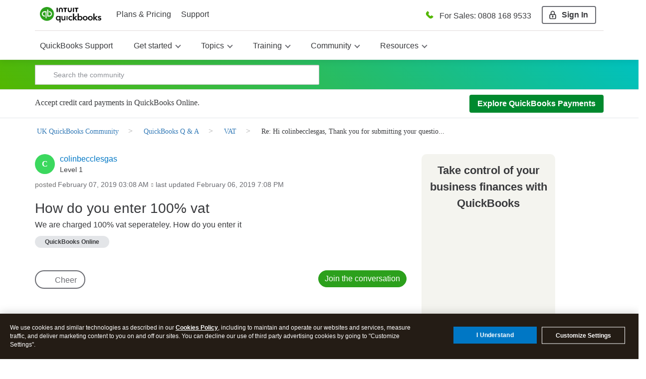

--- FILE ---
content_type: text/css; charset=utf-8
request_url: https://plugin.intuitcdn.net/sh-khoros-frontend/31.2ec261563d6ecb6f.css
body_size: 2738
content:
/*!
 * sh-khoros-frontend
 * Copyright (c) 2025 - Present Intuit Inc. All rights reserved. Unauthorized reproduction is a violation of applicable law. This material contains certain confidential and proprietary information and trade secrets of Intuit Inc.
 */
.Icon-inline-0565534{flex-shrink:0;width:auto;height:20px;height:var(--ids-icon-SvgDefaultHeight-bf439d,20px);vertical-align:text-top;margin-top:-1px}
/*# sourceMappingURL=main.css.map */
.Typography-display-1-5ddcf0f{font-weight:700;font-weight:var(--ids-typography-fontWeightResponsiveDisplay1-4e576a,700);font-size:72px;line-height:92px}@media (min-width:992px){.Typography-display-1-5ddcf0f{font-weight:700;font-weight:var(--ids-typography-fontWeightDisplay1-4e576a,700);font-size:84px;line-height:108px}}.Typography-display-2-37daf14{font-weight:700;font-weight:var(--ids-typography-fontWeightResponsiveDisplay2-4e576a,700);font-size:60px;line-height:76px}@media (min-width:992px){.Typography-display-2-37daf14{font-weight:700;font-weight:var(--ids-typography-fontWeightDisplay2-4e576a,700);font-size:72px;line-height:92px}}.Typography-display-3-08edb8d{font-weight:700;font-weight:var(--ids-typography-fontWeightResponsiveDisplay3-4e576a,700);font-size:48px;line-height:60px}@media (min-width:992px){.Typography-display-3-08edb8d{font-weight:700;font-weight:var(--ids-typography-fontWeightDisplay3-4e576a,700);font-size:60px;line-height:76px}}.Typography-display-4-12373bb{font-weight:700;font-weight:var(--ids-typography-fontWeightResponsiveDisplay4-4e576a,700);font-size:40px;line-height:52px}@media (min-width:992px){.Typography-display-4-12373bb{font-weight:700;font-weight:var(--ids-typography-fontWeightDisplay4-4e576a,700);font-size:48px;line-height:60px}}.Typography-headline-1-4a95072{font-weight:600;font-weight:var(--ids-typography-fontWeightResponsiveHeadline1-4e576a,600);margin:0;font-size:40px;line-height:52px}@media (min-width:992px){.Typography-headline-1-4a95072{font-weight:600;font-weight:var(--ids-typography-fontWeightHeadline1-4e576a,600);font-size:48px;line-height:60px}}.Typography-headline-2-7420427{font-weight:600;font-weight:var(--ids-typography-fontWeightResponsiveHeadline2-4e576a,600);margin:0;font-size:34px;line-height:44px}@media (min-width:992px){.Typography-headline-2-7420427{font-weight:600;font-weight:var(--ids-typography-fontWeightHeadline2-4e576a,600);font-size:40px;line-height:52px}}.Typography-headline-3-1ae08b5{font-weight:600;font-weight:var(--ids-typography-fontWeightResponsiveHeadline3-4e576a,600);margin:0;font-size:28px;line-height:36px}@media (min-width:992px){.Typography-headline-3-1ae08b5{font-weight:600;font-weight:var(--ids-typography-fontWeightHeadline3-4e576a,600);font-size:34px;line-height:44px}}.Typography-headline-4-4bfde6c{font-weight:500;font-weight:var(--ids-typography-fontWeightResponsiveHeadline4-4e576a,500);margin:0;font-size:24px;line-height:32px}@media (min-width:992px){.Typography-headline-4-4bfde6c{font-weight:500;font-weight:var(--ids-typography-fontWeightHeadline4-4e576a,500);font-size:28px;line-height:36px}}.Typography-headline-5-f44974b{font-weight:500;font-weight:var(--ids-typography-fontWeightResponsiveHeadline5-4e576a,500);margin:0;font-size:20px;line-height:28px}@media (min-width:992px){.Typography-headline-5-f44974b{font-weight:500;font-weight:var(--ids-typography-fontWeightHeadline5-4e576a,500);font-size:24px;line-height:32px}}.Typography-headline-6-c70cb5c{font-weight:500;font-weight:var(--ids-typography-fontWeightResponsiveHeadline6-4e576a,500);margin:0;font-size:16px;line-height:24px}@media (min-width:992px){.Typography-headline-6-c70cb5c{font-weight:500;font-weight:var(--ids-typography-fontWeightHeadline6-4e576a,500);font-size:20px;line-height:28px}}.Typography-body-1-549e820{font-weight:400;font-weight:var(--ids-typography-fontWeightResponsiveBody1-4e576a,400);font-size:16px;line-height:24px}@media (min-width:992px){.Typography-body-1-549e820{font-weight:400;font-weight:var(--ids-typography-fontWeightBody1-4e576a,400);font-size:20px;line-height:28px}}.Typography-body-2-e40c204{font-weight:400;font-weight:var(--ids-typography-fontWeightResponsiveBody2-4e576a,400);font-size:16px;line-height:24px}@media (min-width:992px){.Typography-body-2-e40c204{font-weight:400;font-weight:var(--ids-typography-fontWeightBody2-4e576a,400);font-size:16px;line-height:24px}}.Typography-body-3-306b439{font-weight:400;font-weight:var(--ids-typography-fontWeightResponsiveBody3-4e576a,400);font-size:14px;line-height:20px}@media (min-width:992px){.Typography-body-3-306b439{font-weight:400;font-weight:var(--ids-typography-fontWeightBody3-4e576a,400);font-size:14px;line-height:20px}}.Typography-body-4-316e0db{font-weight:400;font-weight:var(--ids-typography-fontWeightResponsiveBody4-4e576a,400);font-size:12px;line-height:16px}@media (min-width:992px){.Typography-body-4-316e0db{font-weight:400;font-weight:var(--ids-typography-fontWeightBody4-4e576a,400);font-size:12px;line-height:16px}}.Typography-avenir-thin-1df60da{font-family:Avenir Next forINTUIT,Avenir,Helvetica,Arial,sans-serif;font-style:normal;font-weight:200;font-weight:var(--ids-typography-fontWeight1-4e576a,200)}.Typography-avenir-regular-11eccc9{font-family:Avenir Next forINTUIT,Avenir,Helvetica,Arial,sans-serif;font-style:normal;font-weight:400;font-weight:var(--ids-typography-fontWeight2-4e576a,400)}.Typography-avenir-medium-50c449c{font-family:Avenir Next forINTUIT,Avenir,Helvetica,Arial,sans-serif;font-style:normal;font-weight:500;font-weight:var(--ids-typography-fontWeight3-4e576a,500)}.Typography-avenir-demi-59836a0{font-family:Avenir Next forINTUIT,Avenir,Helvetica,Arial,sans-serif;font-style:normal;font-weight:600;font-weight:var(--ids-typography-fontWeight4-4e576a,600)}.Typography-avenir-bold-d54f170{font-family:Avenir Next forINTUIT,Avenir,Helvetica,Arial,sans-serif;font-style:normal;font-weight:700;font-weight:var(--ids-typography-fontWeight5-4e576a,700)}.Typography-avenir-heavy-263c129{font-family:Avenir Next forINTUIT,Avenir,Helvetica,Arial,sans-serif;font-style:normal;font-weight:800;font-weight:var(--ids-typography-fontWeight6-4e576a,800)}.Typography-quickbooks-c6eed76.Typography-dark-edf5eec,.Typography-quickbooks-c6eed76.Typography-light-05c0ccc{--ids-typography-fontWeightResponsiveHeadline1-4e576a:700;--ids-typography-fontWeightHeadline1-4e576a:700;--ids-typography-fontWeightHeadline2-4e576a:700;--ids-typography-fontWeightResponsiveHeadline3-4e576a:500;--ids-typography-fontWeightHeadline3-4e576a:700;--ids-typography-fontWeightHeadline4-4e576a:600}
/*# sourceMappingURL=main.css.map */
.Button-button-c378c8b{font-family:Avenir Next forINTUIT,Avenir,Helvetica,Arial,sans-serif;font-style:normal;font-size:16px;line-height:24px;--background-color:var(--ids-button-standardBg-ff8dbe, #0077c5);--hover-background-color:var(--ids-button-standardHoverBg-ff8dbe, rgb(3, 101, 172));--active-background-color:var(--ids-button-standardActiveBg-ff8dbe, rgb(5, 83, 147));--text-color:var(--ids-button-standardText-ff8dbe, #ffffff);--webkit-highlight-color:var(--ids-button-standardWebkitHighlightColor-ff8dbe, rgba(0,0,0, 0.2));background-color:var(--background-color);color:var(--text-color);cursor:pointer;display:inline-flex;position:relative;align-items:center;justify-content:center;margin:0;border:2px solid var(--border-color);outline:0;box-sizing:border-box;border-radius:4px;-webkit-tap-highlight-color:var(--webkit-highlight-color)}.Button-button-c378c8b::-moz-focus-inner{border:0}.Button-button-c378c8b.Button-disabled-53f961e{color:var(--text-color);opacity:.5;opacity:var(--ids-button-disabledOpacity-ff8dbe,.5);pointer-events:none}.Button-button-c378c8b:hover:not(.Button-disabled-53f961e){background-color:var(--hover-background-color)}.Button-button-c378c8b:active:not(.Button-disabled-53f961e),.Button-button-c378c8b[class*=DropdownButton-menuOpen],.Button-button-c378c8b[class*=SplitButton-menuOpen]{background-color:var(--active-background-color)}.Button-button-c378c8b.Button-focus-6e15ff3:focus{box-shadow:none;outline:0}.Button-button-c378c8b.Button-focus-6e15ff3:focus:before{position:absolute;display:block;content:'';pointer-events:none;z-index:1;left:-2px;right:-2px;top:-2px;bottom:-2px;box-shadow:0 0 0 2px #0077c5;box-shadow:0 0 0 2px var(--ids-button-focusColor-ff8dbe,#0077c5);border-radius:6px}.Button-button-c378c8b.Button-isLoading-57780e6{pointer-events:none}.Button-button-c378c8b.Button-isLoading-57780e6.Button-priority-primary-08cdd2f{--background-color:var(--ids-button-standardLoadingBg-ff8dbe, #0077c5)}.Button-button-c378c8b.Button-isLoading-57780e6 svg>circle{fill:#fff;fill:var(--ids-button-standardLoadingFill-ff8dbe,#fff)}.Button-button-c378c8b.Button-purpose-passive-d87a7d9{--background-color:var(--ids-button-passiveBg-ff8dbe, #e3e5e8);--hover-background-color:var(--ids-button-passiveHoverBg-ff8dbe, rgb(210, 212, 215));--active-background-color:var(--ids-button-passiveActiveBg-ff8dbe, rgb(193, 195, 198));--text-color:var(--ids-button-passiveText-ff8dbe, #393a3d)}.Button-button-c378c8b.Button-purpose-passive-d87a7d9.Button-isLoading-57780e6.Button-priority-primary-08cdd2f{--background-color:var(--ids-button-passiveLoadingBg-ff8dbe, #e3e5e8)}.Button-button-c378c8b.Button-purpose-passive-d87a7d9.Button-isLoading-57780e6 svg>circle{fill:#393a3d;fill:var(--ids-button-passiveLoadingFill-ff8dbe,#393a3d)}.Button-button-c378c8b.Button-purpose-special-fa66f1f{--background-color:var(--ids-button-specialBg-ff8dbe, #ff6a00);--hover-background-color:var(--ids-button-specialHoverBg-ff8dbe, rgb(252, 97, 0));--active-background-color:var(--ids-button-specialActiveBg-ff8dbe, rgb(249, 87, 0));--text-color:var(--ids-button-specialText-ff8dbe, #ffffff)}.Button-button-c378c8b.Button-purpose-special-fa66f1f.Button-isLoading-57780e6.Button-priority-primary-08cdd2f{--background-color:var(--ids-button-specialLoadingBg-ff8dbe, #ff6a00)}.Button-button-c378c8b.Button-purpose-special-fa66f1f.Button-isLoading-57780e6 svg>circle{fill:#fff;fill:var(--ids-button-specialLoadingFill-ff8dbe,#fff)}.Button-button-c378c8b.Button-purpose-destructive-95d4104{--background-color:var(--ids-button-destructiveBg-ff8dbe, #d52b1e);--hover-background-color:var(--ids-button-destructiveHoverBg-ff8dbe, rgb(199, 22, 15));--active-background-color:var(--ids-button-destructiveActiveBg-ff8dbe, rgb(184, 0, 0));--text-color:var(--ids-button-destructiveText-ff8dbe, #ffffff)}.Button-button-c378c8b.Button-purpose-destructive-95d4104.Button-isLoading-57780e6.Button-priority-primary-08cdd2f{--background-color:var(--ids-button-destructiveLoadingBg-ff8dbe, #d52b1e)}.Button-button-c378c8b.Button-purpose-destructive-95d4104.Button-isLoading-57780e6 svg>circle{fill:#fff;fill:var(--ids-button-destructiveLoadingFill-ff8dbe,#fff)}.Button-button-c378c8b.Button-priority-secondary-15cea61{--border-color:var(--ids-button-standardOutline-ff8dbe, #0077c5);--text-color:var(--ids-button-standardSecondaryText-ff8dbe, #0077c5);border:2px solid var(--border-color)}.Button-button-c378c8b.Button-priority-secondary-15cea61 svg>circle{fill:#0077c5;fill:var(--ids-button-standardSecondaryLoadingFill-ff8dbe,#0077c5)}.Button-button-c378c8b.Button-priority-secondary-15cea61.Button-purpose-passive-d87a7d9{--border-color:var(--ids-button-passiveOutline-ff8dbe, #6b6c72)}.Button-button-c378c8b.Button-priority-secondary-15cea61.Button-purpose-special-fa66f1f{--border-color:var(--ids-button-specialOutline-ff8dbe, #ff6a00)}.Button-button-c378c8b.Button-priority-secondary-15cea61.Button-purpose-destructive-95d4104{--border-color:var(--ids-button-destructiveOutline-ff8dbe, #d52b1e)}.Button-button-c378c8b.Button-priority-secondary-15cea61.Button-focus-6e15ff3:focus:before{left:-4px;right:-4px;top:-4px;bottom:-4px}.Button-button-c378c8b.Button-priority-tertiary-87220a8{--text-color:var(--ids-button-standardTertiaryText-ff8dbe, #0077c5)}.Button-button-c378c8b.Button-priority-tertiary-87220a8 svg>circle{fill:#0077c5;fill:var(--ids-button-standardTertiaryLoadingFill-ff8dbe,#0077c5)}.Button-button-c378c8b.Button-priority-secondary-15cea61,.Button-button-c378c8b.Button-priority-tertiary-87220a8{--background-color:transparent;--hover-background-color:var(--ids-button-standardSecondaryHoverBg-ff8dbe, rgba(0,119,197, 0.1));--active-background-color:var(--ids-button-standardSecondaryActiveBg-ff8dbe, rgba(0,119,197, 0.2))}.Button-button-c378c8b.Button-priority-secondary-15cea61.Button-purpose-passive-d87a7d9,.Button-button-c378c8b.Button-priority-tertiary-87220a8.Button-purpose-passive-d87a7d9{--text-color:var(--ids-button-passiveSecondaryText-ff8dbe, #393a3d);--hover-background-color:var(--ids-button-passiveSecondaryHoverBg-ff8dbe, rgba(107,108,114, 0.1));--active-background-color:var(--ids-button-passiveSecondaryActiveBg-ff8dbe, rgba(107,108,114, 0.2))}.Button-button-c378c8b.Button-priority-secondary-15cea61.Button-purpose-passive-d87a7d9 svg>circle,.Button-button-c378c8b.Button-priority-tertiary-87220a8.Button-purpose-passive-d87a7d9 svg>circle{fill:#6b6c72;fill:var(--ids-button-passiveSecondaryLoadingFill-ff8dbe,#6b6c72)}.Button-button-c378c8b.Button-priority-secondary-15cea61.Button-purpose-special-fa66f1f,.Button-button-c378c8b.Button-priority-tertiary-87220a8.Button-purpose-special-fa66f1f{--text-color:var(--ids-button-specialSecondaryText-ff8dbe, #f95700);--hover-background-color:var(--ids-button-specialSecondaryHoverBg-ff8dbe, rgba(255,106,0, 0.1));--active-background-color:var(--ids-button-specialSecondaryActiveBg-ff8dbe, rgba(255,106,0, 0.2))}.Button-button-c378c8b.Button-priority-secondary-15cea61.Button-purpose-special-fa66f1f svg>circle,.Button-button-c378c8b.Button-priority-tertiary-87220a8.Button-purpose-special-fa66f1f svg>circle{fill:#ff6a00;fill:var(--ids-button-specialSecondaryLoadingFill-ff8dbe,#ff6a00)}.Button-button-c378c8b.Button-priority-secondary-15cea61.Button-purpose-destructive-95d4104,.Button-button-c378c8b.Button-priority-tertiary-87220a8.Button-purpose-destructive-95d4104{--text-color:var(--ids-button-destructiveSecondaryText-ff8dbe, #b80000);--hover-background-color:var(--ids-button-destructiveSecondaryHoverBg-ff8dbe, rgba(213,43,30, 0.1));--active-background-color:var(--ids-button-destructiveSecondaryActiveBg-ff8dbe, rgba(213,43,30, 0.2))}.Button-button-c378c8b.Button-priority-secondary-15cea61.Button-purpose-destructive-95d4104 svg>circle,.Button-button-c378c8b.Button-priority-tertiary-87220a8.Button-purpose-destructive-95d4104 svg>circle{fill:#d52b1e;fill:var(--ids-button-destructiveSecondaryLoadingFill-ff8dbe,#d52b1e)}.Button-size-small-7bd30c7{font-size:12px;line-height:16px;padding:4px 8px;padding:var(--ids-button-smallPaddingPrimary-ff8dbe,4px 8px);min-height:24px;min-width:80px}.Button-size-small-7bd30c7.Button-priority-secondary-15cea61{padding:2px 6px;padding:var(--ids-button-smallPaddingSecondary-ff8dbe,2px 6px)}.Button-size-small-7bd30c7 .Button-iconMarginLeft-0140466{margin-left:4px;margin-right:-4px}.Button-size-medium-422b147{font-size:16px;line-height:24px;padding:6px 16px;padding:var(--ids-button-mediumPaddingPrimary-ff8dbe,6px 16px);min-height:36px;min-width:100px}.Button-size-medium-422b147.Button-priority-secondary-15cea61{padding:4px 14px;padding:var(--ids-button-mediumPaddingSecondary-ff8dbe,4px 14px)}.Button-size-medium-422b147 .Button-iconMarginLeft-0140466{margin-left:8px;margin-right:-8px}.Button-size-large-efdece4{font-size:20px;line-height:28px;padding:10px 20px;padding:var(--ids-button-largePaddingPrimary-ff8dbe,10px 20px);min-height:8px;min-width:120px}.Button-size-large-efdece4.Button-priority-secondary-15cea61{padding:8px 18px;padding:var(--ids-button-largePaddingSecondary-ff8dbe,8px 18px)}.Button-size-large-efdece4 .Button-iconMarginLeft-0140466{margin-left:12px;margin-right:-8px}.Button-full-c005d64,.Button-responsive-cf4918e{width:100%}@media only screen and (min-width:992px){.Button-responsive-cf4918e{width:auto}}.Button-iconMarginRight-d8d65eb{margin-right:8px;margin-left:-4px}.Button-creditkarma-2a427db.Button-dark-84b40d2,.Button-creditkarma-2a427db.Button-light-20b6ae9{--ids-button-standardBg-ff8dbe:#008600;--ids-button-standardHoverBg-ff8dbe:rgb(0, 123, 0);--ids-button-standardActiveBg-ff8dbe:rgb(0, 112, 0);--ids-button-standardText-ff8dbe:#FFFFFF;--ids-button-standardLoadingBg-ff8dbe:rgba(0,112,0, 0.4);--ids-button-standardLoadingFill-ff8dbe:#007000;--ids-button-passiveBg-ff8dbe:transparent;--ids-button-passiveHoverBg-ff8dbe:rgba(0,112,0, 0.1);--ids-button-passiveActiveBg-ff8dbe:rgba(0,112,0, 0.2);--ids-button-passiveText-ff8dbe:#008600;--ids-button-passiveLoadingBg-ff8dbe:rgba(0,112,0, 0.1);--ids-button-passiveLoadingFill-ff8dbe:#007000;--ids-button-standardOutline-ff8dbe:#008600;--ids-button-standardSecondaryText-ff8dbe:#008600;--ids-button-standardSecondaryLoadingFill-ff8dbe:#008600;--ids-button-passiveOutline-ff8dbe:#008600;--ids-button-standardSecondaryHoverBg-ff8dbe:rgba(0,134,0, 0.1);--ids-button-standardSecondaryActiveBg-ff8dbe:rgba(0,134,0, 0.2);--ids-button-passiveSecondaryText-ff8dbe:#008600;--ids-button-passiveSecondaryHoverBg-ff8dbe:rgba(0,134,0, 0.1);--ids-button-passiveSecondaryActiveBg-ff8dbe:rgba(0,134,0, 0.2);--ids-button-passiveSecondaryLoadingFill-ff8dbe:#008600}.Button-dark-84b40d2{--ids-button-standardBg-ff8dbe:#34bfff;--ids-button-standardHoverBg-ff8dbe:rgb(93, 204, 255);--ids-button-standardActiveBg-ff8dbe:rgb(113, 210, 255);--ids-button-standardText-ff8dbe:#282828;--ids-button-focusColor-ff8dbe:#34bfff;--ids-button-standardLoadingBg-ff8dbe:#34bfff;--ids-button-standardLoadingFill-ff8dbe:#282828;--ids-button-passiveBg-ff8dbe:#6b6c72;--ids-button-passiveHoverBg-ff8dbe:rgb(97, 98, 103);--ids-button-passiveActiveBg-ff8dbe:rgb(87, 88, 93);--ids-button-passiveText-ff8dbe:#ffffff;--ids-button-passiveLoadingBg-ff8dbe:#6b6c72;--ids-button-passiveLoadingFill-ff8dbe:#282828;--ids-button-specialBg-ff8dbe:#ffac61;--ids-button-specialHoverBg-ff8dbe:rgb(255, 189, 129);--ids-button-specialActiveBg-ff8dbe:rgb(255, 197, 144);--ids-button-specialText-ff8dbe:#282828;--ids-button-specialLoadingBg-ff8dbe:#ffac61;--ids-button-specialLoadingFill-ff8dbe:#282828;--ids-button-destructiveBg-ff8dbe:#ff8979;--ids-button-destructiveHoverBg-ff8dbe:rgb(255, 161, 148);--ids-button-destructiveActiveBg-ff8dbe:rgb(255, 172, 161);--ids-button-destructiveText-ff8dbe:#282828;--ids-button-destructiveLoadingBg-ff8dbe:#ff8979;--ids-button-destructiveLoadingFill-ff8dbe:#282828;--ids-button-standardOutline-ff8dbe:#34bfff;--ids-button-standardSecondaryText-ff8dbe:#34bfff;--ids-button-standardSecondaryLoadingFill-ff8dbe:#34bfff;--ids-button-passiveOutline-ff8dbe:#ffffff;--ids-button-specialOutline-ff8dbe:#ffac61;--ids-button-destructiveOutline-ff8dbe:#ff8979;--ids-button-standardSecondaryHoverBg-ff8dbe:rgba(52,191,255, 0.1);--ids-button-standardSecondaryActiveBg-ff8dbe:rgba(52,191,255, 0.2);--ids-button-passiveSecondaryText-ff8dbe:#ffffff;--ids-button-passiveSecondaryHoverBg-ff8dbe:rgba(255,255,255, 0.1);--ids-button-passiveSecondaryActiveBg-ff8dbe:rgba(255,255,255, 0.2);--ids-button-passiveSecondaryLoadingFill-ff8dbe:#ffffff;--ids-button-specialSecondaryText-ff8dbe:#ffac61;--ids-button-specialSecondaryHoverBg-ff8dbe:rgba(255,172,97, 0.1);--ids-button-specialSecondaryActiveBg-ff8dbe:rgba(255,172,97, 0.2);--ids-button-specialSecondaryLoadingFill-ff8dbe:#ffac61;--ids-button-destructiveSecondaryText-ff8dbe:#ff8979;--ids-button-destructiveSecondaryHoverBg-ff8dbe:rgba(255,137,121, 0.1);--ids-button-destructiveSecondaryActiveBg-ff8dbe:rgba(255,137,121, 0.2);--ids-button-destructiveSecondaryLoadingFill-ff8dbe:#ff8979}.Button-mint-31d766a.Button-light-20b6ae9{--ids-button-standardBg-ff8dbe:#1B8381;--ids-button-standardHoverBg-ff8dbe:rgb(35, 113, 112);--ids-button-standardActiveBg-ff8dbe:rgb(39, 102, 102);--ids-button-focusColor-ff8dbe:#1B8381;--ids-button-standardLoadingBg-ff8dbe:#1B8381;--ids-button-standardOutline-ff8dbe:#1B8381;--ids-button-standardSecondaryText-ff8dbe:#1B8381;--ids-button-standardSecondaryLoadingFill-ff8dbe:#1B8381;--ids-button-standardTertiaryText-ff8dbe:#1B8381;--ids-button-standardTertiaryLoadingFill-ff8dbe:#1B8381;--ids-button-standardSecondaryHoverBg-ff8dbe:rgba(27,131,129, 0.1);--ids-button-standardSecondaryActiveBg-ff8dbe:rgba(27,131,129, 0.2)}.Button-mint-31d766a.Button-dark-84b40d2{--ids-button-standardBg-ff8dbe:#00CDA9;--ids-button-standardHoverBg-ff8dbe:rgb(51, 215, 186);--ids-button-standardActiveBg-ff8dbe:rgb(77, 220, 195);--ids-button-focusColor-ff8dbe:#00CDA9;--ids-button-standardLoadingBg-ff8dbe:#00CDA9;--ids-button-standardOutline-ff8dbe:#00CDA9;--ids-button-standardSecondaryText-ff8dbe:#00CDA9;--ids-button-standardSecondaryLoadingFill-ff8dbe:#00CDA9;--ids-button-standardTertiaryText-ff8dbe:#00CDA9;--ids-button-standardTertiaryLoadingFill-ff8dbe:#00CDA9;--ids-button-standardSecondaryHoverBg-ff8dbe:rgba(0,205,169, 0.1);--ids-button-standardSecondaryActiveBg-ff8dbe:rgba(0,205,169, 0.2)}.Button-quickbooks-8c2f8ef.Button-light-20b6ae9{--ids-button-standardBg-ff8dbe:#2ca01c;--ids-button-standardHoverBg-ff8dbe:rgb(30, 144, 14);--ids-button-standardActiveBg-ff8dbe:#108000;--ids-button-standardLoadingBg-ff8dbe:#2ca01c;--ids-button-standardOutline-ff8dbe:#6b6c72;--ids-button-standardSecondaryText-ff8dbe:#393a3d;--ids-button-standardSecondaryLoadingFill-ff8dbe:#34bfff;--ids-button-standardSecondaryHoverBg-ff8dbe:rgba(57,58,61, 0.1);--ids-button-standardSecondaryActiveBg-ff8dbe:rgba(57,58,61, 0.2)}.Button-quickbooks-8c2f8ef.Button-dark-84b40d2{--ids-button-standardBg-ff8dbe:#53b700;--ids-button-standardHoverBg-ff8dbe:rgb(117, 197, 51);--ids-button-standardActiveBg-ff8dbe:rgb(135, 205, 77);--ids-button-standardLoadingBg-ff8dbe:#53b700;--ids-button-standardOutline-ff8dbe:#ffffff;--ids-button-standardSecondaryText-ff8dbe:#ffffff;--ids-button-standardSecondaryLoadingFill-ff8dbe:#ffffff;--ids-button-standardTertiaryText-ff8dbe:#ffffff;--ids-button-standardTertiaryLoadingFill-ff8dbe:#ffffff;--ids-button-standardSecondaryHoverBg-ff8dbe:rgba(255,255,255, 0.1);--ids-button-standardSecondaryActiveBg-ff8dbe:rgba(255,255,255, 0.2)}.Button-ttfullservice-a935267.Button-light-20b6ae9{--ids-button-standardBg-ff8dbe:#393a3d;--ids-button-standardHoverBg-ff8dbe:rgb(57, 58, 61);--ids-button-standardActiveBg-ff8dbe:rgb(57, 58, 61);--ids-button-focusColor-ff8dbe:#393a3d;--ids-button-standardLoadingBg-ff8dbe:rgba(57,58,61, 0.4);--ids-button-standardLoadingFill-ff8dbe:#393a3d;--ids-button-standardOutline-ff8dbe:#393a3d;--ids-button-standardSecondaryText-ff8dbe:#393a3d;--ids-button-standardSecondaryLoadingFill-ff8dbe:#393a3d;--ids-button-standardTertiaryText-ff8dbe:#393a3d;--ids-button-standardTertiaryLoadingFill-ff8dbe:#393a3d;--ids-button-standardSecondaryHoverBg-ff8dbe:rgba(57,58,61, 0.1);--ids-button-standardSecondaryActiveBg-ff8dbe:rgba(57,58,61, 0.2)}.Button-ttfullservice-a935267.Button-dark-84b40d2{--ids-button-standardBg-ff8dbe:#ffffff;--ids-button-standardHoverBg-ff8dbe:rgb(235, 235, 236);--ids-button-standardActiveBg-ff8dbe:rgb(215, 216, 216);--ids-button-standardText-ff8dbe:#393a3d;--ids-button-standardLoadingFill-ff8dbe:#393a3d}.Button-turbotax-5ec8e6f.Button-light-20b6ae9{--ids-button-standardBg-ff8dbe:#037c8f;--ids-button-standardHoverBg-ff8dbe:rgb(17, 108, 123);--ids-button-standardActiveBg-ff8dbe:rgb(25, 98, 110);--ids-button-focusColor-ff8dbe:#037c8f;--ids-button-standardLoadingBg-ff8dbe:rgba(3,124,143, 0.4);--ids-button-standardLoadingFill-ff8dbe:#037c8f;--ids-button-standardOutline-ff8dbe:#037c8f;--ids-button-standardSecondaryText-ff8dbe:#037c8f;--ids-button-standardSecondaryLoadingFill-ff8dbe:#037c8f;--ids-button-standardTertiaryText-ff8dbe:#037c8f;--ids-button-standardTertiaryLoadingFill-ff8dbe:#037c8f;--ids-button-standardSecondaryHoverBg-ff8dbe:rgba(3,124,143, 0.1);--ids-button-standardSecondaryActiveBg-ff8dbe:rgba(3,124,143, 0.2)}.Button-turbotax-5ec8e6f.Button-dark-84b40d2{--ids-button-standardBg-ff8dbe:#06b6c9;--ids-button-standardHoverBg-ff8dbe:rgb(56, 197, 212);--ids-button-standardActiveBg-ff8dbe:rgb(81, 204, 217);--ids-button-focusColor-ff8dbe:#06b6c9;--ids-button-standardLoadingBg-ff8dbe:#06b6c9;--ids-button-standardOutline-ff8dbe:#06b6c9;--ids-button-standardSecondaryText-ff8dbe:#06b6c9;--ids-button-standardSecondaryLoadingFill-ff8dbe:#06b6c9;--ids-button-standardTertiaryText-ff8dbe:#06b6c9;--ids-button-standardTertiaryLoadingFill-ff8dbe:#06b6c9;--ids-button-standardSecondaryHoverBg-ff8dbe:rgba(6,182,201, 0.1);--ids-button-standardSecondaryActiveBg-ff8dbe:rgba(6,182,201, 0.2)}
/*# sourceMappingURL=main.css.map */

/*# sourceMappingURL=31.2ec261563d6ecb6f.css.map*/

--- FILE ---
content_type: text/css; charset=utf-8
request_url: https://plugin.intuitcdn.net/web-renderer/1999.0e1953da1a540be2.css
body_size: 2727
content:
/*!
 * @appfabric-plugin/web-renderer
 * Copyright (c) 2026 - Present Intuit Inc. All rights reserved. Unauthorized reproduction is a violation of applicable law. This material contains certain confidential and proprietary information and trade secrets of Intuit Inc.
 */
@keyframes Circle-progress-ring-75257c6{0%{stroke-dashoffset:0}}@keyframes Circle-progress-rotate-f71aa39{10%{transform:rotate(0)}100%{transform:rotate(360deg)}}@keyframes Circle-progress-complete-2cc5f50{0%{stroke:#0077C5;stroke:var(--ids-dd6c40)}100%{stroke:#108000;stroke:var(--ids-dd0ba1)}}@keyframes Circle-end-with-fill-2edebc2{0%{box-shadow:0 0 0 #108000 inset;box-shadow:0 0 0 var(--ids-dd0ba1) inset}}@keyframes Circle-checkmark-appear-153e94a{0%{stroke-dashoffset:20}100%{stroke-dashoffset:0}}.Circle-wrapper-19cc8b6{display:inline-block}.Circle-ring-5412b40{stroke:#d4d7dc;stroke:var(--ids-706521,#d4d7dc);animation:Circle-progress-ring-75257c6 1000ms cubic-bezier(0.35, 0, 0.25, 1) reverse forwards;animation:Circle-progress-ring-75257c6 var(--ids-ffe18c) var(--ids-ccabf8) reverse forwards}.Circle-value-42e7d9d{stroke:#0077C5;stroke:var(--ids-dd6c40);stroke-linecap:round;animation:Circle-progress-rotate-f71aa39 2000ms cubic-bezier(0.35, 0, 0.25, 1);animation:Circle-progress-rotate-f71aa39 var(--ids-93f724,2000ms) var(--ids-ccabf8);animation-delay:.75;transition:stroke-dashoffset 350ms;transition:stroke-dashoffset var(--ids-386893,350ms);transform-origin:50% 50%}.Circle-complete-32ff258{animation:Circle-progress-complete-2cc5f50 500ms cubic-bezier(0.35, 0, 0.25, 1) forwards,Circle-end-with-fill-2edebc2 500ms cubic-bezier(0.35, 0, 0.25, 1) forwards;animation:Circle-progress-complete-2cc5f50 var(--ids-746987) var(--ids-ccabf8) forwards,Circle-end-with-fill-2edebc2 var(--ids-746987) var(--ids-ccabf8) forwards;stroke-dashoffset:0;color:#108000;color:var(--ids-dd0ba1);stroke:none}.Circle-box-48f0175{border-radius:50%}.Circle-checkmark-62450f3.Circle-complete-32ff258{animation:Circle-checkmark-appear-153e94a 1000ms cubic-bezier(0.35, 0, 0.25, 1) forwards;animation:Circle-checkmark-appear-153e94a var(--ids-ffe18c) var(--ids-ccabf8) forwards;stroke:#fff;stroke:var(--ids-d70424,#fff)}.Circle-checkmark-62450f3{stroke-dasharray:20;stroke-dashoffset:20;stroke:transparent;stroke-linecap:round;stroke-linejoin:round}.Circle-creditkarma-0837ebe.Circle-dark-f1c6cf2,.Circle-creditkarma-0837ebe.Circle-light-78695a4{--ids-dd6c40:#008600;--ids-dd0ba1:#008600}.Circle-iep-31fcfb8.Circle-light-78695a4{--ids-dd6c40:#236CFF;--ids-dd0ba1:#00856D;--ids-706521:#C3CED5}:root{--ids-dd6c40:#0077C5;--ids-dd0ba1:#108000;--ids-ffe18c:1000ms;--ids-746987:500ms;--ids-ccabf8:cubic-bezier(0.35, 0, 0.25, 1);--ids-b08074:1500ms;--ids-d7eeab:cubic-bezier(0.35, 0, 0.5, 1);--ids-02316b:#6B6C72;--ids-0c5d59:#0077C5;--ids-3f7726:9999px;--ids-4770e8:cubic-bezier(0.35, 0, 0.25, 1);--ids-26b134:350ms;--ids-2fe364:1500ms}.Circle-dark-f1c6cf2{--ids-dd6c40:#34BFFF;--ids-dd0ba1:#53B700;--ids-706521:#6B6C72;--ids-d70424:#282828}.Circle-intuitnext-162be9a.Circle-light-78695a4{--ids-dd6c40:#2B77CC;--ids-dd0ba1:#2B77CC;--ids-706521:#ADBAC2}.Circle-intuitnext-162be9a.Circle-dark-f1c6cf2{--ids-dd6c40:#3492EF;--ids-dd0ba1:#3492EF;--ids-706521:#5D686F;--ids-d70424:#000000}.Circle-mailchimp-b8109ee.Circle-light-78695a4{--ids-dd6c40:#007C89;--ids-dd0ba1:#241C15;--ids-706521:rgba(36, 28, 21, 0.15)}.Circle-mailchimp-b8109ee.Circle-dark-f1c6cf2{--ids-dd6c40:#4BC4C2;--ids-d70424:#241C15}.Circle-mint-d40e5b0.Circle-light-78695a4{--ids-dd6c40:#1B8381;--ids-dd0ba1:#1B8381}.Circle-mint-d40e5b0.Circle-dark-f1c6cf2{--ids-dd6c40:#00CDA9;--ids-dd0ba1:#00CDA9}.Circle-neutral-869350d.Circle-light-78695a4{--ids-dd6c40:#000000;--ids-dd0ba1:#000000}.Circle-neutral-869350d.Circle-dark-f1c6cf2{--ids-dd6c40:#ECEEF1;--ids-dd0ba1:#ECEEF1}.Circle-quickbooks-7339487.Circle-light-78695a4{--ids-dd6c40:#2CA01C;--ids-dd0ba1:#2CA01C}.Circle-quickbooks-7339487.Circle-dark-f1c6cf2{--ids-dd6c40:#53B700}.Circle-quickbookshorizon-98d93f4.Circle-light-78695a4{--ids-dd6c40:#003C42;--ids-dd0ba1:#003C42}.Circle-quickbookshorizon-98d93f4.Circle-dark-f1c6cf2{--ids-dd6c40:#BEE3E7;--ids-dd0ba1:#BEE3E7;--ids-d70424:#181C1F}.Circle-quickbooksnext-b5b1bff.Circle-light-78695a4{--ids-dd6c40:#00892E;--ids-dd0ba1:#00892E}.Circle-quickbooksnext-b5b1bff.Circle-dark-f1c6cf2{--ids-dd6c40:#00A63B;--ids-dd0ba1:#00A63B;--ids-d70424:#181C1F}.Circle-ttexpress-c1a46e7.Circle-light-78695a4{--ids-dd0ba1:#0077C5}.Circle-ttexpress-c1a46e7.Circle-dark-f1c6cf2{--ids-dd6c40:#FFFFFF;--ids-dd0ba1:#FFFFFF;--ids-d70424:#00254A}.Circle-ttfullservice-99e3db6.Circle-light-78695a4{--ids-dd6c40:#D52B1E;--ids-dd0ba1:#D52B1E}.Circle-ttfullservice-99e3db6.Circle-dark-f1c6cf2{--ids-dd0ba1:#34BFFF}.Circle-turbotax-cfcab4b.Circle-light-78695a4{--ids-dd6c40:#00856D;--ids-dd0ba1:#00856D;--ids-706521:#C3CED5}.Circle-turbotax-cfcab4b.Circle-dark-f1c6cf2{--ids-dd6c40:#53B700;--ids-d70424:#21262A}.Circle-turbotaxmarketing-4f5bdda.Circle-light-78695a4{--ids-dd6c40:#205EA3;--ids-dd0ba1:#205EA3;--ids-706521:#FFFFFF}.Circle-turbotaxmarketing-4f5bdda.Circle-dark-f1c6cf2{--ids-dd0ba1:#34BFFF;--ids-d70424:#21262A}.Dots-wrapper-ece05dc{align-items:center;display:flex;justify-content:center;height:24px;width:24px}@media screen and (prefers-reduced-motion){.Circle-ring-5412b40{animation:none;stroke-dashoffset:0}.Circle-checkmark-62450f3,.Circle-value-42e7d9d{animation:none}.Dots-wrapper-ece05dc{justify-content:flex-start}.Dots-wrapper-ece05dc:after{color:#393a3d;color:var(--ids-692e1a,#393a3d);content:'Loading...'}}.Dots-wrapper-ece05dc.Dots-large-a39694d{height:64px;width:64px}.Dots-spinner-93592f4{align-items:center;display:flex;justify-content:center;animation:Dots-rotate-ad08cb5 1000ms cubic-bezier(0,0,1,1) infinite;animation:Dots-rotate-ad08cb5 var(--ids-2bd51e,1000ms) cubic-bezier(0,0,1,1) infinite}.Dots-spinner-93592f4:after{color:#0077c5;color:var(--ids-ec5f25,#0077c5);content:'';display:block;position:relative;top:10px;animation:Dots-small-expand-d381e2c 1500ms cubic-bezier(0.35, 0, 0.5, 1) infinite;animation:Dots-small-expand-d381e2c var(--ids-b08074) var(--ids-d7eeab) infinite;width:4px;height:4px;border-radius:50%;opacity:.7}.Dots-spinner-93592f4.Dots-large-a39694d:after{animation:Dots-large-expand-1c22f66 1500ms cubic-bezier(0.35, 0, 0.5, 1) infinite;animation:Dots-large-expand-1c22f66 var(--ids-b08074) var(--ids-d7eeab) infinite;height:6px;width:6px;top:15px}@media screen and (prefers-reduced-motion){.Dots-spinner-93592f4.Dots-large-a39694d:after,.Dots-spinner-93592f4:after{animation:none;box-shadow:none;width:auto;height:auto;top:0}.Dots-spinner-93592f4{animation:none;width:0;height:0}}@keyframes Dots-small-expand-d381e2c{0%,100%{box-shadow:8px -18px 0,8px -2px 0,-8px -2px 0,-8px -18px 0;opacity:.7}50%{box-shadow:0 -10px 0,0 -10px 0,0 -10px 0,0 -10px 0;width:6px;height:6px;opacity:1}}@keyframes Dots-large-expand-1c22f66{0%,100%{box-shadow:22px -37px 0,22px 7px 0,-22px 7px 0,-22px -37px 0;opacity:.7}50%{box-shadow:0 -15px 0,0 -15px 0,0 -15px 0,0 -15px 0;width:9px;height:9px;opacity:1}}@keyframes Dots-rotate-ad08cb5{0%{transform:rotate(0)}100%{transform:rotate(359deg)}}.Dots-creditkarma-ec40f61.Dots-light-b79a020{--ids-692e1a:#000000;--ids-ec5f25:#008600}.Dots-creditkarma-ec40f61.Dots-dark-ede331e{--ids-ec5f25:#008600}.Dots-iep-85360b0.Dots-light-b79a020{--ids-692e1a:#3C4348;--ids-ec5f25:#236CFF}.Dots-dark-ede331e{--ids-692e1a:#ECEEF1;--ids-ec5f25:#34BFFF}.Dots-intuitnext-2678d6f.Dots-light-b79a020{--ids-692e1a:#21262A;--ids-ec5f25:#2B77CC}.Dots-intuitnext-2678d6f.Dots-dark-ede331e{--ids-692e1a:#F0F4F6;--ids-ec5f25:#3492EF}.Dots-mailchimp-5fa6acf.Dots-light-b79a020{--ids-692e1a:#241C15;--ids-ec5f25:#007C89}.Dots-mailchimp-5fa6acf.Dots-dark-ede331e{--ids-692e1a:#FFFFFF;--ids-ec5f25:#4BC4C2}.Dots-mint-50d3ad1.Dots-light-b79a020{--ids-ec5f25:#1B8381}.Dots-mint-50d3ad1.Dots-dark-ede331e{--ids-ec5f25:#00CDA9}.Dots-neutral-1140dde.Dots-light-b79a020{--ids-ec5f25:#000000}.Dots-neutral-1140dde.Dots-dark-ede331e{--ids-ec5f25:#ECEEF1}.Dots-quickbooks-5e44b2a.Dots-light-b79a020{--ids-ec5f25:#2CA01C}.Dots-quickbooks-5e44b2a.Dots-dark-ede331e,.Dots-turbotax-e472860.Dots-dark-ede331e{--ids-ec5f25:#53B700}.Dots-quickbookshorizon-740fcea.Dots-light-b79a020{--ids-692e1a:#21262A;--ids-ec5f25:#003C42}.Dots-quickbookshorizon-740fcea.Dots-dark-ede331e{--ids-692e1a:#F0F4F6;--ids-ec5f25:#BEE3E7}.Dots-quickbooksnext-09d9a83.Dots-light-b79a020{--ids-692e1a:#21262A;--ids-ec5f25:#00892E}.Dots-quickbooksnext-09d9a83.Dots-dark-ede331e{--ids-692e1a:#F0F4F6;--ids-ec5f25:#00A63B}.Dots-ttexpress-f9d75f0.Dots-dark-ede331e{--ids-692e1a:#FFFFFF;--ids-ec5f25:#FFFFFF}.Dots-ttfullservice-557d8f4.Dots-light-b79a020{--ids-ec5f25:#D52B1E}.Dots-turbotax-e472860.Dots-light-b79a020{--ids-692e1a:#21262A;--ids-ec5f25:#00856D}.Dots-turbotaxmarketing-a200798.Dots-light-b79a020{--ids-692e1a:#21262A;--ids-ec5f25:#205EA3}@keyframes Bar-progressBarAnimation-ab11981{from{max-width:0}to{max-width:100%}}@keyframes Bar-progressBarAnimationReduced-2766b57{from,to{max-width:100%}}@keyframes Bar-progressGrow-a994bbe{0%{width:0}}@keyframes Bar-looping-7191b40{0%{margin-left:0;margin-right:100%}65%{margin-left:25%;margin-right:0}100%{margin-left:100%;margin-right:0}}@keyframes Bar-reduced-looping-9123cf5{0%{margin-left:0;margin-right:100%}50%{margin-left:50%;margin-right:0}100%{margin-left:100%;margin-right:0}}.Bar-wrapper-a79ac88{position:relative;width:100%;max-width:400px}.Bar-wrapper-a79ac88:not(:last-child){margin-bottom:12px;margin-bottom:var(--ids-35b00a,12px)}.Bar-wrapper-a79ac88.Bar-multi-cb23e56 .Bar-label-bee6555{margin:0 0 4px;margin:0 0 var(--ids-10dadd,4px);color:#6B6C72;color:var(--ids-02316b);text-align:left}.Bar-label-bee6555{color:#6B6C72;color:var(--ids-02316b);display:block;margin:20px;margin:var(--ids-72ff3f,20px);text-align:center}.Bar-bar-f510920{animation:Bar-progressBarAnimation-ab11981 500ms cubic-bezier(0,0,.25,1);animation:Bar-progressBarAnimation-ab11981 var(--ids-5e2445,500ms) var(--ids-c892c9,cubic-bezier(0,0,.25,1));height:12px;border-radius:9999px;border-radius:var(--ids-3f7726);background-color:#d4d7dc;background-color:var(--ids-ea3b3b,#d4d7dc);overflow:hidden;display:block}.Bar-progress-5040201{animation:Bar-progressGrow-a994bbe 1000ms cubic-bezier(0.35, 0, 0.25, 1);animation:Bar-progressGrow-a994bbe var(--ids-75c7ee,1000ms) var(--ids-4770e8);height:12px;border-radius:9999px;border-radius:var(--ids-3f7726);background-color:#0077C5;background-color:var(--ids-0c5d59);transition:width 350ms cubic-bezier(0,0,1,1);transition:width var(--ids-26b134) cubic-bezier(0,0,1,1);min-width:12px}.Bar-progress-5040201.Bar-complete-9fb0011{transition:background-color 350ms .15,width 350ms;transition:background-color var(--ids-26b134) .15,width var(--ids-26b134);background-color:#0077C5;background-color:var(--ids-0c5d59)}.Bar-progress-5040201.Bar-complete-9fb0011.Bar-persists-d31f5be{background-color:#108000;background-color:var(--ids-ec86b8,#108000)}.Bar-progress-5040201.Bar-loops-6712fd5{animation:Bar-looping-7191b40 1500ms cubic-bezier(0.35, 0, 0.25, 1) infinite;animation:Bar-looping-7191b40 var(--ids-2fe364) var(--ids-4770e8) infinite;margin-right:100%}@media screen and (min-width:400px){.Bar-bar-f510920{width:400px}}@media screen and (min-width:768px){.Bar-wrapper-a79ac88.Bar-multi-cb23e56{display:flex;width:-moz-fit-content;width:fit-content;align-items:center}.Bar-wrapper-a79ac88.Bar-multi-cb23e56:first-of-type{margin-top:40px}.Bar-wrapper-a79ac88.Bar-multi-cb23e56:not(:last-child){margin-bottom:24px;margin-bottom:var(--ids-77abdc,24px)}.Bar-wrapper-a79ac88.Bar-multi-cb23e56 .Bar-label-bee6555{margin-bottom:0;position:absolute;right:400px;margin-right:8px;margin-right:var(--ids-f63e3f,8px)}}@media screen and (prefers-reduced-motion){.Bar-progress-5040201.Bar-loops-6712fd5{animation:Bar-reduced-looping-9123cf5 calc(1500ms*2) linear infinite;animation:Bar-reduced-looping-9123cf5 calc(var(--ids-2fe364)*2) linear infinite}.Bar-bar-f510920{animation:none}.Bar-loops-6712fd5 .Bar-progress-5040201{animation:none;width:0;height:0;content:'Loading...'}}.Bar-creditkarma-6fc6b90.Bar-dark-58b359a,.Bar-creditkarma-6fc6b90.Bar-light-cb6d494{--ids-0c5d59:#008600;--ids-ec86b8:#008600}.Bar-iep-e32ba65.Bar-light-cb6d494{--ids-ea3b3b:#C3CED5;--ids-0c5d59:#236CFF;--ids-ec86b8:#00856D}.Bar-dark-58b359a{--ids-02316b:#BABEC5;--ids-ea3b3b:#6B6C72;--ids-0c5d59:#34BFFF;--ids-ec86b8:#53B700}.Bar-intuitnext-1071aec.Bar-light-cb6d494{--ids-02316b:#5D686F;--ids-ea3b3b:#ADBAC2;--ids-0c5d59:#2B77CC;--ids-ec86b8:#2B77CC}.Bar-intuitnext-1071aec.Bar-dark-58b359a{--ids-02316b:#C3CED5;--ids-ea3b3b:#5D686F;--ids-0c5d59:#3492EF;--ids-ec86b8:#3492EF}.Bar-mailchimp-879d9f8.Bar-light-cb6d494{--ids-02316b:#241C15;--ids-ea3b3b:rgba(36, 28, 21, 0.15);--ids-0c5d59:#007C89;--ids-ec86b8:#241C15}.Bar-mailchimp-879d9f8.Bar-dark-58b359a{--ids-02316b:#FFFFFF;--ids-0c5d59:#4BC4C2}.Bar-mint-7ecb054.Bar-light-cb6d494{--ids-0c5d59:#1B8381;--ids-ec86b8:#1B8381}.Bar-mint-7ecb054.Bar-dark-58b359a{--ids-0c5d59:#00CDA9;--ids-ec86b8:#00CDA9}.Bar-neutral-0a5523e.Bar-light-cb6d494{--ids-0c5d59:#000000;--ids-ec86b8:#000000}.Bar-neutral-0a5523e.Bar-dark-58b359a{--ids-0c5d59:#ECEEF1;--ids-ec86b8:#ECEEF1}.Bar-quickbooks-d63a14e.Bar-light-cb6d494{--ids-0c5d59:#2CA01C;--ids-ec86b8:#2CA01C}.Bar-quickbooks-d63a14e.Bar-dark-58b359a{--ids-0c5d59:#53B700}.Bar-quickbookshorizon-7fdf573.Bar-light-cb6d494{--ids-02316b:#4C555B;--ids-0c5d59:#003C42;--ids-ec86b8:#003C42}.Bar-quickbookshorizon-7fdf573.Bar-dark-58b359a{--ids-02316b:#ADBAC2;--ids-0c5d59:#BEE3E7;--ids-ec86b8:#BEE3E7}.Bar-quickbooksnext-4842af7.Bar-light-cb6d494{--ids-02316b:#4C555B;--ids-0c5d59:#00892E;--ids-ec86b8:#00892E}.Bar-quickbooksnext-4842af7.Bar-dark-58b359a{--ids-02316b:#ADBAC2;--ids-0c5d59:#00A63B;--ids-ec86b8:#00A63B}.Bar-ttexpress-b7679ca.Bar-light-cb6d494{--ids-02316b:#393A3D;--ids-ec86b8:#0077C5}.Bar-ttexpress-b7679ca.Bar-dark-58b359a{--ids-02316b:#FFFFFF;--ids-0c5d59:#FFFFFF;--ids-ec86b8:#FFFFFF}.Bar-ttfullservice-5b837e8.Bar-light-cb6d494{--ids-0c5d59:#D52B1E;--ids-ec86b8:#D52B1E}.Bar-ttfullservice-5b837e8.Bar-dark-58b359a{--ids-ec86b8:#34BFFF}.Bar-turbotax-4d26652.Bar-light-cb6d494{--ids-02316b:#21262A;--ids-ea3b3b:#C3CED5;--ids-0c5d59:#00856D;--ids-ec86b8:#00856D}.Bar-turbotax-4d26652.Bar-dark-58b359a{--ids-02316b:#ECEEF1;--ids-0c5d59:#53B700}.Bar-turbotaxmarketing-55787ad.Bar-light-cb6d494{--ids-02316b:#21262A;--ids-ea3b3b:#FFFFFF;--ids-0c5d59:#205EA3;--ids-ec86b8:#205EA3}.Bar-turbotaxmarketing-55787ad.Bar-dark-58b359a{--ids-02316b:#ECEEF1;--ids-ec86b8:#34BFFF}
/*# sourceMappingURL=main.css.map */

/*# sourceMappingURL=1999.0e1953da1a540be2.css.map*/

--- FILE ---
content_type: text/css; charset=utf-8
request_url: https://plugin.intuitcdn.net/web-renderer/4467.1b6ccbe8b6298e22.css
body_size: 862
content:
/*!
 * @appfabric-plugin/web-renderer
 * Copyright (c) 2026 - Present Intuit Inc. All rights reserved. Unauthorized reproduction is a violation of applicable law. This material contains certain confidential and proprietary information and trade secrets of Intuit Inc.
 */
.Link-link-043fdaa{font-family:inherit;padding:4px;text-decoration:none;color:#0365AC;color:var(--ids-c4dcc1);cursor:pointer}.Link-link-043fdaa:has(:is(h1,h2,h3,h4,h5,h6)){display:block;width:-moz-fit-content;width:fit-content}.Link-link-043fdaa:link{color:#0365AC;color:var(--ids-c4dcc1)}.Link-link-043fdaa.Link-secondary-68309ac,.Link-link-043fdaa.Link-secondary-68309ac .Link-iconWrapper-8952c61>svg,.Link-link-043fdaa.Link-secondary-68309ac:hover{color:#393A3D;color:var(--ids-afaf4e)}.Link-link-043fdaa.Link-secondary-68309ac:hover .Link-linkText-b534d4a{text-decoration:underline}.Link-link-043fdaa.Link-secondary-68309ac:active{color:#393A3D;color:var(--ids-afaf4e)}.Link-link-043fdaa.Link-secondary-68309ac:active .Link-linkText-b534d4a{text-decoration:underline}.Link-link-043fdaa.Link-secondary-68309ac:active .Link-iconWrapper-8952c61>svg,.Link-link-043fdaa.Link-secondary-68309ac:visited,.Link-link-043fdaa.Link-secondary-68309ac:visited .Link-iconWrapper-8952c61>svg,.Link-link-043fdaa.Link-secondary-68309ac[data-a11yfocus]:focus,.Link-link-043fdaa.Link-secondary-68309ac[data-a11yfocus]:focus .Link-iconWrapper-8952c61>svg{color:#393A3D;color:var(--ids-afaf4e)}.Link-link-043fdaa.Link-complementary-ad0949a{color:#34bfff;color:var(--ids-1128ed,#34bfff)}.Link-link-043fdaa.Link-complementary-ad0949a:visited,.Link-link-043fdaa.Link-complementary-ad0949a:visited .Link-iconWrapper-8952c61>svg{color:#A898FF;color:var(--ids-f356c4)}.Link-link-043fdaa:visited,.Link-link-043fdaa:visited .Link-iconWrapper-8952c61>svg{color:#7A3DD8;color:var(--ids-db0c08)}.Link-link-043fdaa[data-a11yfocus]:focus{box-shadow:0 0 0 2px #0077c5;box-shadow:0 0 0 2px var(--ids-bcca6b,#0077c5);border-radius:2px;border-radius:var(--ids-f2f474,2px);outline:transparent solid 2px}.Link-link-043fdaa:hover{color:#055393;color:var(--ids-0a68c2);text-decoration:underline}.Link-link-043fdaa:hover .Link-iconWrapper-8952c61>svg{color:#055393;color:var(--ids-0a68c2)}.Link-link-043fdaa:active{color:#055393;color:var(--ids-9d009e,#055393)}.Link-link-043fdaa:active .Link-iconWrapper-8952c61>svg{color:#055393;color:var(--ids-0a68c2)}.Link-link-043fdaa .Link-iconWrapper-8952c61{display:inline-flex;align-items:center;gap:4px}.Link-link-043fdaa .Link-iconWrapper-8952c61>svg{height:1em;width:1em;font-size:inherit}.Link-inline-aebd609{color:#0365AC;color:var(--ids-c4dcc1)}.Link-inline-aebd609 .Link-linkText-b534d4a{text-decoration:underline}.Link-inherit-377256f{font-size:inherit;font-weight:inherit;line-height:inherit}.Link-creditkarma-9968767.Link-light-c375bcc{--ids-c4dcc1:#036D4A;--ids-afaf4e:#000000;--ids-db0c08:#008600;--ids-bcca6b:#008600;--ids-0a68c2:#337522;--ids-9d009e:#008600}.Link-creditkarma-9968767.Link-dark-3a01198{--ids-c4dcc1:#008600;--ids-db0c08:#008600;--ids-bcca6b:#008600;--ids-9d009e:#008600}.Link-iep-0671088.Link-light-c375bcc{--ids-c4dcc1:#236CFF;--ids-afaf4e:#3C4348;--ids-f356c4:#B496FF;--ids-db0c08:#7C00F6;--ids-bcca6b:#236CFF;--ids-f2f474:4px}:root{--ids-c4dcc1:#0365AC;--ids-afaf4e:#393A3D;--ids-f356c4:#A898FF;--ids-db0c08:#7A3DD8;--ids-0a68c2:#055393}.Link-dark-3a01198{--ids-c4dcc1:#34BFFF;--ids-afaf4e:#ECEEF1;--ids-db0c08:#A898FF;--ids-bcca6b:#34BFFF;--ids-0a68c2:#5DCCFF;--ids-9d009e:#71D2FF}.Link-intuitnext-126b608.Link-light-c375bcc{--ids-c4dcc1:#205EA3;--ids-afaf4e:#21262A;--ids-1128ed:#7CBCFF;--ids-f356c4:#C0ABFF;--ids-db0c08:#7C00F6;--ids-bcca6b:#2B77CC;--ids-0a68c2:#17497F;--ids-9d009e:#103661}.Link-intuitnext-126b608.Link-dark-3a01198{--ids-c4dcc1:#3492EF;--ids-afaf4e:#F0F4F6;--ids-1128ed:#7CBCFF;--ids-f356c4:#C0ABFF;--ids-db0c08:#B496FF;--ids-bcca6b:#3492EF;--ids-0a68c2:#5DABFF;--ids-9d009e:#7CBCFF}.Link-mailchimp-5d241ce.Link-light-c375bcc{--ids-c4dcc1:#03688E;--ids-afaf4e:#241C15;--ids-db0c08:#004E56;--ids-bcca6b:#004E56;--ids-0a68c2:#004E56;--ids-9d009e:#004E56}.Link-mailchimp-5d241ce.Link-dark-3a01198{--ids-c4dcc1:#4BC4C2;--ids-afaf4e:#FFFFFF;--ids-db0c08:#000000;--ids-0a68c2:#000000;--ids-9d009e:#000000}.Link-neutral-588d863.Link-dark-3a01198,.Link-neutral-588d863.Link-light-c375bcc{--ids-bcca6b:#393A3D}.Link-quickbookshorizon-586b830.Link-light-c375bcc,.Link-quickbooksnext-0d37788.Link-light-c375bcc{--ids-c4dcc1:#13599B;--ids-afaf4e:#21262A;--ids-bcca6b:#2B77CC;--ids-0a68c2:#17497F;--ids-9d009e:#205EA3}.Link-quickbookshorizon-586b830.Link-dark-3a01198,.Link-quickbooksnext-0d37788.Link-dark-3a01198{--ids-c4dcc1:#5DABFF;--ids-afaf4e:#F0F4F6;--ids-bcca6b:#5DABFF;--ids-0a68c2:#7CBCFF;--ids-9d009e:#5DABFF}.Link-ttexpress-1495030.Link-dark-3a01198{--ids-afaf4e:#FFFFFF;--ids-bcca6b:#50FBD4}.Link-ttfullservice-e0c4519.Link-light-c375bcc{--ids-c4dcc1:#036C8A;--ids-0a68c2:#00C1BF;--ids-9d009e:#008481}.Link-turbotax-4ef2411.Link-light-c375bcc{--ids-c4dcc1:#13599B;--ids-afaf4e:#21262A;--ids-1128ed:#FFFFFF;--ids-f356c4:#FFFFFF;--ids-db0c08:#490097;--ids-bcca6b:#21262A;--ids-0a68c2:#17497F;--ids-9d009e:#103661}.Link-turbotaxmarketing-96cf035.Link-light-c375bcc{--ids-c4dcc1:#13599B;--ids-afaf4e:#21262A;--ids-db0c08:#490097;--ids-bcca6b:#205EA3;--ids-0a68c2:#17497F;--ids-9d009e:#103661}
/*# sourceMappingURL=main.css.map */

/*# sourceMappingURL=4467.1b6ccbe8b6298e22.css.map*/

--- FILE ---
content_type: text/css; charset=utf-8
request_url: https://plugin.intuitcdn.net/web-renderer/8382.2d327def620efc33.css
body_size: 1098
content:
/*!
 * @appfabric-plugin/web-renderer
 * Copyright (c) 2026 - Present Intuit Inc. All rights reserved. Unauthorized reproduction is a violation of applicable law. This material contains certain confidential and proprietary information and trade secrets of Intuit Inc.
 */
.Typography-dark-e80575d{-webkit-font-smoothing:antialiased;-moz-osx-font-smoothing:grayscale}.Typography-display-1-449823b{font-family:Avenir Next forINTUIT,Avenir,Helvetica,Arial,sans-serif;font-family:var(--ids-ceb4e9);font-style:normal;margin-top:0;margin-bottom:0;padding:0;font-weight:700;font-weight:var(--ids-1c9efa);font-size:84px;font-size:var(--ids-a0762b,84px);line-height:1.3;line-height:var(--ids-5d27ca)}.Typography-display-1-449823b strong{font-weight:700;font-weight:var(--ids-1c9efa)}.Typography-display-1-449823b.Typography-ramp-medium-16572b3{font-size:72px;font-size:var(--ids-075302)}@media (max-width:992px){.Typography-display-1-449823b{font-size:72px;font-size:var(--ids-075302)}}.Typography-display-2-4211402{font-family:Avenir Next forINTUIT,Avenir,Helvetica,Arial,sans-serif;font-family:var(--ids-ceb4e9);font-style:normal;margin-top:0;margin-bottom:0;padding:0;font-weight:700;font-weight:var(--ids-1c9efa);font-size:72px;font-size:var(--ids-8b24e9,72px);line-height:1.3;line-height:var(--ids-5d27ca)}.Typography-display-2-4211402 strong{font-weight:700;font-weight:var(--ids-1c9efa)}.Typography-display-2-4211402.Typography-ramp-medium-16572b3{font-size:60px;font-size:var(--ids-06d27b)}@media (max-width:992px){.Typography-display-2-4211402{font-size:60px;font-size:var(--ids-06d27b)}}.Typography-display-3-9543807{font-family:Avenir Next forINTUIT,Avenir,Helvetica,Arial,sans-serif;font-family:var(--ids-ceb4e9);font-style:normal;margin-top:0;margin-bottom:0;padding:0;font-weight:700;font-weight:var(--ids-1c9efa);font-size:60px;font-size:var(--ids-f9511c,60px);line-height:1.3;line-height:var(--ids-5d27ca)}.Typography-display-3-9543807 strong{font-weight:700;font-weight:var(--ids-1c9efa)}.Typography-display-3-9543807.Typography-ramp-medium-16572b3{font-size:48px;font-size:var(--ids-1a17d7)}@media (max-width:992px){.Typography-display-3-9543807{font-size:48px;font-size:var(--ids-1a17d7)}}.Typography-display-4-fdf85cd{font-family:Avenir Next forINTUIT,Avenir,Helvetica,Arial,sans-serif;font-family:var(--ids-ceb4e9);font-style:normal;margin-top:0;margin-bottom:0;padding:0;font-weight:700;font-weight:var(--ids-1c9efa);font-size:48px;font-size:var(--ids-42de0a,48px);line-height:1.3;line-height:var(--ids-5d27ca)}.Typography-display-4-fdf85cd strong{font-weight:700;font-weight:var(--ids-1c9efa)}.Typography-display-4-fdf85cd.Typography-ramp-medium-16572b3{font-size:40px;font-size:var(--ids-f97aa1)}@media (max-width:992px){.Typography-display-4-fdf85cd{font-size:40px;font-size:var(--ids-f97aa1)}}.Typography-headline-1-610a8e2{font-family:Avenir Next forINTUIT,Avenir,Helvetica,Arial,sans-serif;font-family:var(--ids-6f3a0b);font-style:normal;margin-top:0;margin-bottom:0;padding:0;font-weight:600;font-weight:var(--ids-554f06);font-size:48px;font-size:var(--ids-a030a9,48px);line-height:1.3;line-height:var(--ids-5bbfd2)}.Typography-headline-1-610a8e2 strong{font-weight:800;font-weight:var(--ids-129517)}.Typography-headline-1-610a8e2.Typography-ramp-medium-16572b3{font-size:40px;font-size:var(--ids-f97aa1)}@media (max-width:992px){.Typography-headline-1-610a8e2{font-size:40px;font-size:var(--ids-f97aa1)}}.Typography-headline-2-8628959{font-family:Avenir Next forINTUIT,Avenir,Helvetica,Arial,sans-serif;font-family:var(--ids-6f3a0b);font-style:normal;margin-top:0;margin-bottom:0;padding:0;font-weight:600;font-weight:var(--ids-554f06);font-size:40px;font-size:var(--ids-b8685a,40px);line-height:1.3;line-height:var(--ids-5bbfd2)}.Typography-headline-2-8628959 strong{font-weight:800;font-weight:var(--ids-129517)}.Typography-headline-2-8628959.Typography-ramp-medium-16572b3{font-size:34px;font-size:var(--ids-977210)}@media (max-width:992px){.Typography-headline-2-8628959{font-size:34px;font-size:var(--ids-977210)}}.Typography-headline-3-9e52007{font-family:Avenir Next forINTUIT,Avenir,Helvetica,Arial,sans-serif;font-family:var(--ids-6f3a0b);font-style:normal;margin-top:0;margin-bottom:0;padding:0;font-weight:600;font-weight:var(--ids-554f06);font-size:34px;font-size:var(--ids-a59813,34px);line-height:1.3;line-height:var(--ids-5bbfd2)}.Typography-headline-3-9e52007 strong{font-weight:800;font-weight:var(--ids-129517)}.Typography-headline-3-9e52007.Typography-ramp-medium-16572b3{font-size:28px;font-size:var(--ids-78eba8)}@media (max-width:992px){.Typography-headline-3-9e52007{font-size:28px;font-size:var(--ids-78eba8)}}.Typography-headline-4-acf55ff{font-family:Avenir Next forINTUIT,Avenir,Helvetica,Arial,sans-serif;font-family:var(--ids-6f3a0b);font-style:normal;margin-top:0;margin-bottom:0;padding:0;font-weight:600;font-weight:var(--ids-554f06);font-size:28px;font-size:var(--ids-21ea59,28px);line-height:1.3;line-height:var(--ids-5bbfd2)}.Typography-headline-4-acf55ff strong{font-weight:800;font-weight:var(--ids-129517)}.Typography-headline-4-acf55ff.Typography-ramp-medium-16572b3{font-size:28px;font-size:var(--ids-78eba8)}@media (max-width:992px){.Typography-headline-4-acf55ff{font-size:28px;font-size:var(--ids-78eba8)}}.Typography-headline-5-35c45af{font-family:Avenir Next forINTUIT,Avenir,Helvetica,Arial,sans-serif;font-family:var(--ids-6f3a0b);font-style:normal;margin-top:0;margin-bottom:0;padding:0;font-weight:600;font-weight:var(--ids-554f06);font-size:24px;font-size:var(--ids-b39ebe,24px);line-height:1.3;line-height:var(--ids-5bbfd2)}.Typography-headline-5-35c45af strong{font-weight:800;font-weight:var(--ids-129517)}.Typography-headline-5-35c45af.Typography-ramp-medium-16572b3{font-size:24px;font-size:var(--ids-aa5c3c)}@media (max-width:992px){.Typography-headline-5-35c45af{font-size:24px;font-size:var(--ids-aa5c3c)}}.Typography-headline-6-26bd490{font-family:Avenir Next forINTUIT,Avenir,Helvetica,Arial,sans-serif;font-family:var(--ids-6f3a0b);font-style:normal;margin-top:0;margin-bottom:0;padding:0;font-weight:600;font-weight:var(--ids-554f06);font-size:20px;font-size:var(--ids-365f6e,20px);line-height:1.3;line-height:var(--ids-5bbfd2)}.Typography-headline-6-26bd490 strong{font-weight:800;font-weight:var(--ids-129517)}.Typography-headline-6-26bd490.Typography-ramp-medium-16572b3{font-size:20px;font-size:var(--ids-cff511)}@media (max-width:992px){.Typography-headline-6-26bd490{font-size:20px;font-size:var(--ids-cff511)}}.Typography-body-1-c8ea20a{font-family:Avenir Next forINTUIT,Avenir,Helvetica,Arial,sans-serif;font-family:var(--ids-314ba2);font-style:normal;margin-top:0;margin-bottom:0;padding:0;font-weight:400;font-weight:var(--ids-5e3048);font-size:20px;font-size:var(--ids-90bc7d,20px);line-height:1.5;line-height:var(--ids-7114d6)}.Typography-body-1-c8ea20a strong{font-weight:600;font-weight:var(--ids-8e549a)}.Typography-body-1-c8ea20a.Typography-ramp-medium-16572b3{font-size:16px;font-size:var(--ids-00436d)}@media (max-width:992px){.Typography-body-1-c8ea20a{font-size:16px;font-size:var(--ids-00436d)}}.Typography-body-2-9db1a7f{font-family:Avenir Next forINTUIT,Avenir,Helvetica,Arial,sans-serif;font-family:var(--ids-314ba2);font-style:normal;margin-top:0;margin-bottom:0;padding:0;font-weight:400;font-weight:var(--ids-5e3048);font-size:16px;font-size:var(--ids-8f42c5,16px);line-height:1.5;line-height:var(--ids-7114d6)}.Typography-body-2-9db1a7f strong{font-weight:600;font-weight:var(--ids-8e549a)}.Typography-body-3-1d129e3{font-family:Avenir Next forINTUIT,Avenir,Helvetica,Arial,sans-serif;font-family:var(--ids-314ba2);font-style:normal;margin-top:0;margin-bottom:0;padding:0;font-weight:400;font-weight:var(--ids-5e3048);font-size:14px;font-size:var(--ids-28877a,14px);line-height:1.5;line-height:var(--ids-7114d6)}.Typography-body-3-1d129e3 strong{font-weight:600;font-weight:var(--ids-8e549a)}.Typography-body-4-5551fd2{font-family:Avenir Next forINTUIT,Avenir,Helvetica,Arial,sans-serif;font-family:var(--ids-314ba2);font-style:normal;margin-top:0;margin-bottom:0;padding:0;font-weight:400;font-weight:var(--ids-5e3048);font-size:12px;font-size:var(--ids-f01476,12px);line-height:1.5;line-height:var(--ids-7114d6)}.Typography-body-4-5551fd2 strong{font-weight:600;font-weight:var(--ids-8e549a)}.Typography-fw-300-ac38212,.Typography-thin-07f8800{font-weight:200;font-weight:var(--ids-ae0cae,200)}.Typography-fw-400-baa0719,.Typography-regular-d183339{font-weight:400;font-weight:var(--ids-f0a3b9,400)}.Typography-fw-500-b420ddf,.Typography-medium-ecaaf8f,strong.Typography-fw-500-b420ddf,strong.Typography-medium-ecaaf8f{font-weight:500;font-weight:var(--ids-686036,500)}.Typography-demi-3da8141,.Typography-fw-600-2c141ee,strong.Typography-demi-3da8141,strong.Typography-fw-600-2c141ee{font-weight:600;font-weight:var(--ids-0e3989,600)}.Typography-bold-416a84f,.Typography-fw-700-95d014c,strong.Typography-bold-416a84f,strong.Typography-fw-700-95d014c{font-weight:700;font-weight:var(--ids-3c6b75,700)}.Typography-fw-800-3050a27,.Typography-heavy-7247a37,strong.Typography-fw-800-3050a27,strong.Typography-heavy-7247a37{font-weight:800;font-weight:var(--ids-a69ecb,800)}.Typography-creditkarma-d8224b5.Typography-light-bf5f355{--ids-ceb4e9:National2,Avenir Next forINTUIT,Avenir,Helvetica,Arial,sans-serif;--ids-6f3a0b:National2,Avenir Next forINTUIT,Avenir,Helvetica,Arial,sans-serif;--ids-314ba2:National2,Avenir Next forINTUIT,Avenir,Helvetica,Arial,sans-serif;--ids-b39ebe:20px;--ids-365f6e:16px}.Typography-iep-106fdc4.Typography-light-bf5f355{--ids-1c9efa:600;--ids-129517:600}:root{--ids-ceb4e9:Avenir Next forINTUIT,Avenir,Helvetica,Arial,sans-serif;--ids-6f3a0b:Avenir Next forINTUIT,Avenir,Helvetica,Arial,sans-serif;--ids-314ba2:Avenir Next forINTUIT,Avenir,Helvetica,Arial,sans-serif;--ids-1c9efa:700;--ids-554f06:600;--ids-129517:800;--ids-5e3048:400;--ids-8e549a:600;--ids-5d27ca:1.3;--ids-5bbfd2:1.3;--ids-7114d6:1.5;--ids-075302:72px;--ids-06d27b:60px;--ids-1a17d7:48px;--ids-f97aa1:40px;--ids-977210:34px;--ids-78eba8:28px;--ids-aa5c3c:24px;--ids-cff511:20px;--ids-00436d:16px}.Typography-mailchimp-0140eb4.Typography-light-bf5f355{--ids-ceb4e9:Means Web,Georgia,Times,Times New Roman,serif;--ids-6f3a0b:Means Web,Georgia,Times,Times New Roman,serif;--ids-314ba2:Graphik Web,Helvetica Neue,Helvetica,Arial,Verdana,sans-serif;--ids-1c9efa:400;--ids-554f06:400;--ids-129517:400;--ids-8e549a:500;--ids-a0762b:48px;--ids-8b24e9:32px;--ids-f9511c:24px;--ids-42de0a:20px;--ids-90bc7d:16px;--ids-5d27ca:1.2;--ids-5bbfd2:1.2}.Typography-quickbooks-e1fce28.Typography-light-bf5f355{--ids-554f06:700;--ids-365f6e:16px}.Typography-turbotax-aef46bc.Typography-light-bf5f355{--ids-90bc7d:18px}
/*# sourceMappingURL=main.css.map */

/*# sourceMappingURL=8382.2d327def620efc33.css.map*/

--- FILE ---
content_type: application/javascript; charset=utf-8
request_url: https://plugin.intuitcdn.net/web-renderer/1714.ef099ccb1390e733.js
body_size: 7880
content:
/*! For license information please see 1714.ef099ccb1390e733.js.LICENSE.txt */
(self.webpackChunkweb_renderer=self.webpackChunkweb_renderer||[]).push([[1714],{91714:(t,e,n)=>{"use strict";n.r(e),n.d(e,{Tabs:()=>lt,default:()=>st});var r=n(57151),o=n.n(r),i=n(92950),a=n.n(i);function c(t,e){(null==e||e>t.length)&&(e=t.length);for(var n=0,r=new Array(e);n<e;n++)r[n]=t[n];return r}function u(t,e){return function(t){if(Array.isArray(t))return t}(t)||function(t,e){var n=null==t?null:"undefined"!=typeof Symbol&&t[Symbol.iterator]||t["@@iterator"];if(null!=n){var r,o,i,a,c=[],u=!0,l=!1;try{if(i=(n=n.call(t)).next,0===e){if(Object(n)!==n)return;u=!1}else for(;!(u=(r=i.call(n)).done)&&(c.push(r.value),c.length!==e);u=!0);}catch(s){l=!0,o=s}finally{try{if(!u&&null!=n.return&&(a=n.return(),Object(a)!==a))return}finally{if(l)throw o}}return c}}(t,e)||function(t,e){if(t){if("string"==typeof t)return c(t,e);var n=Object.prototype.toString.call(t).slice(8,-1);return"Object"===n&&t.constructor&&(n=t.constructor.name),"Map"===n||"Set"===n?Array.from(t):"Arguments"===n||/^(?:Ui|I)nt(?:8|16|32)(?:Clamped)?Array$/.test(n)?c(t,e):void 0}}(t,e)||function(){throw new TypeError("Invalid attempt to destructure non-iterable instance.\nIn order to be iterable, non-array objects must have a [Symbol.iterator]() method.")}()}var l=n(18750),s=n(42238);const f=function(t,e,n=!1){let r;return function(...o){const i=this,a=n&&!r;r&&clearTimeout(r),r=setTimeout((function(){r=null,n||t.apply(i,o)}),e),a&&t.apply(i,o)}},d={pc:"pc",tablet:"tablet",mobile:"mobile"},p="portrait",b="landscape",h=[];let y;const m=function(){for(let t=h.length-1;t>=0;t--)h[t].remove&&h.splice(t,1)},v=function(){return void 0!==w.isNode&&!w.isNode()&&document&&document.body.dataset.view||""},g=function(){return"undefined"==typeof window||"undefined"==typeof document},w={_uaParser:n.n(s)(),deviceTypes:d,isDesktop:()=>y.deviceType===d.pc,isHandheld:()=>y.deviceType===d.mobile||y.deviceType===d.tablet||"mobile"===v(),isMobile:()=>y.deviceType===d.mobile||"mobile"===v(),isTablet:()=>y.deviceType===d.tablet||"mobile"===v(),getScreenParameters:()=>y,setScreenParameters(t){y=t},hasTouch:()=>y.hasTouch,isNode:g},T=f(m,250,!1);let O=function(){const t=y;y={},!g()&&document&&window?(y.hasTouch="ontouchstart"in document.documentElement||"ontouchstart"in window||window.DocumentTouch&&document instanceof window.DocumentTouch,y.orientation=window.matchMedia("(orientation: landscape)").matches?b:p,y.width=window.screen.width,y.height=window.screen.height):(y.hasTouch=!1,y.orientation=b,y.width=0,y.height=0);const e=w._uaParser().device;y.deviceType=e.type||d.pc,y.isDesktop=y.deviceType===d.pc,m(),h.forEach((function(e){e.listener===e.callback?e.callback(y,t):"string"==typeof e.callback?e.listener[e.callback](y,t):e.callback.bind(e.listener)(y,t)}))};O(),O=f(O,250,!1),w.getOSName=function(){return this._uaParser().os.name},w.getOSVersion=function(t){const e=parseFloat(this._uaParser().os.version);return t?Math.round(e):e},w.isAndroid=function(){return"Android"===this.getOSName()},w.isAndroidWebView=function(){return!!this.isAndroid()&&this._uaParser().ua.match(/wv/g)},w.getOrientation=function(){return void 0!==w.isNode&&w.isNode()?"undefined":window.matchMedia("(orientation: landscape)").matches?"landscape":"portrait"},w.isIOSDevice=function(){return void 0!==w.isHandheld&&w.isHandheld()&&void 0!==w.getOSName&&"iOS"===w.getOSName()},w.isIPhonePlus=function(){return void 0!==w.isNode&&!w.isNode()&&void 0!==w.isIOSDevice&&w.isIOSDevice()&&window.matchMedia("(-webkit-min-device-pixel-ratio: 3)").matches},w.isIPhonePlusWithTabBar=function(){return void 0!==w.isNode&&!w.isNode()&&void 0!==w.isIPhonePlus&&w.isIPhonePlus()&&window.innerHeight<370},w.isChrome=function(){return!w.isNode()&&!!window.chrome&&!!window.chrome.webstore},w.isIE11=function(){return void 0!==w.isNode&&!w.isNode()&&document&&!!document.documentMode},w.isSafari=function(){const t=w._uaParser().browser.name;return!!t&&t.toLowerCase().includes("safari")},w.isEdge=function(){return void 0!==w.isNode&&!w.isNode()&&void 0!==w.isIE11&&!w.isIE11()&&!!window.StyleMedia},w.stopTouchMove=function(t,e){t&&(e?t.addEventListener("touchmove",utils.stopEvent):t.removeEventListener("touchmove",utils.stopEvent,!1))},w.registerCallback=function(t,e){return e||(e=t),h.push({listener:e,callback:t}),{remove:function(){let t;for(t=h.length-1;t>=0;t--)h[t].listener===e&&(h[t].remove=!0,T())}}},void 0!==w.isNode&&!w.isNode()&&window.addEventListener("orientationChange",O),void 0!==w.isNode&&!w.isNode()&&window.addEventListener("resize",O);const S=w,E=["INPUT","SELECT","BUTTON","TEXTAREA","A","AREA","OBJECT"],x=function(t){t.stopPropagation(),t.preventDefault()},j=function(t,e){t.shiftKey||e.focus()},k=function(t){return t.hasAttribute("tabIndex")?Number(t.getAttribute("tabIndex")):E.indexOf(t.tagName)>-1?0:-2},N=function(t,e){let n,r=t;if(e){if(n=!1,S.isNode())return n;do{n="none"===window.getComputedStyle(r).display||"hidden"===window.getComputedStyle(r).visibility||r.classList.contains("hidden"),r=r.parentElement}while(r&&r!==e&&!n);return n}const o=window.getComputedStyle(r);return o.display&&"none"===o.display||o.visibility&&"hidden"===o.visibility},P={isTabNavigable:(t,e)=>!t.disabled&&!N(t,e)&&k(t)>=0,getBoundariesTabableElement(t,e=!1,n=!1){const r={first:null,last:null},o=t.querySelectorAll("*");let i,a=0,c={};for(;null===r.first&&a<o.length;++a)i=o[a],n&&!S.isNode()&&(c=window.getComputedStyle(i)),i&&this.isTabNavigable(i,t)&&(!n||"none"!==c.display&&"hidden"!==c.visibility)&&(r.first=i);if(e)for(a=o.length-1;null===r.last&&a>0;--a)i=o[a],n&&(c=window.getComputedStyle(i)),o[a]&&this.isTabNavigable(o[a],t)&&(!n||"none"!==c.display&&"hidden"!==c.visibility)&&(r.last=i);return r},isFocusable:t=>!t.disabled&&!N(t)&&k(t)>=-1,keepFocusInsideListener(t,e){let n,r;9===t.keyCode&&(n=this.getBoundariesTabableElement(e,!0),r=t.target,n.first&&n.last?t.shiftKey?r===n.first?(x(t),function(t,e){t.shiftKey&&e.focus()}(t,e)):r===e&&(x(t),n.last.focus()):r===n.last&&(x(t),j(t,e)):(x(t),j(t,e)))},_getFirstTabable(t){const e=t.querySelectorAll("*");let n,r;for(n=null,r=0;r<e.length;++r)if(this.isTabNavigable(e[r])){n=e[r];break}return n},_getFirstFocusable(t){const e=t.querySelectorAll("*");let n,r;for(n=null,r=0;r<e.length;++r)if(this.isFocusable(e[r])){n=e[r];break}return n},setFocusOnAnyFirst(t){const e=this._getFirstTabable(t)||this._getFirstFocusable(t);return e&&e.focus(),e}};var A={setTheme:function(t){A.theme=t},getCurrentTheme:function(){return A.theme}},L=i.createContext({theme:void 0,colorScheme:void 0,setTheme:function(){return null},setColorScheme:function(){return null}}),I=i.createContext({mountTheme:function(){return Promise.resolve()},isLoading:!0}),C=(n(70023),n(86010)),_=function(t){var e=arguments.length>1&&void 0!==arguments[1]?arguments[1]:{};return function(t,e,n){var r=arguments.length>3&&void 0!==arguments[3]?arguments[3]:{},o=t.theme||e.theme||(null==n?void 0:n.theme)||A.getCurrentTheme()||"intuit";"default"===o&&(o="intuit");var i=t.colorScheme||e.colorScheme||(null==n?void 0:n.colorScheme)||"light";return{currentTheme:o,currentColorScheme:i,themeClass:(0,C.default)(r[o],r[i]),setColorScheme:e.setColorScheme,setTheme:e.setTheme}}(t,i.useContext(L),i.useContext(I),e)};const F={isHorizontalRuleVisible:"Tabs-isHorizontalRuleVisible-0431070",tabsList:"Tabs-tabsList-3701f19",tabButton:"Tabs-tabButton-be27b24",disabled:"Tabs-disabled-68b7286",focusTab:"Tabs-focusTab-9a51916",tabTitle:"Tabs-tabTitle-13204dd",tabHighlight:"Tabs-tabHighlight-28a8549",tabIcon:"Tabs-tabIcon-3ed718c",activeTab:"Tabs-activeTab-17e0f86",tabBadge:"Tabs-tabBadge-558da69",tabPanel:"Tabs-tabPanel-089bbb6",focusTabPanel:"Tabs-focusTabPanel-cb412b0",creditkarma:"Tabs-creditkarma-ffa167b",light:"Tabs-light-b8be7aa",dark:"Tabs-dark-23061e6",intuitnext:"Tabs-intuitnext-b28b3eb",mailchimp:"Tabs-mailchimp-7e484c3",mint:"Tabs-mint-13660e3",ttexpress:"Tabs-ttexpress-1b4291b",ttfullservice:"Tabs-ttfullservice-24f2320",turbotax:"Tabs-turbotax-d06e645",neutral:"Tabs-neutral-2ad4135",quickbooks:"Tabs-quickbooks-caf354b",quickbookshorizon:"Tabs-quickbookshorizon-17a3ea5",quickbooksnext:"Tabs-quickbooksnext-0649604",turbotaxmarketing:"Tabs-turbotaxmarketing-edf60ea"},R=function({children:t,colorScheme:e,isAutoSelected:n=!0,isHorizontalRuleVisible:r,onChange:o,selected:c,theme:s}){const f=a().createRef(),d=a().createRef(),p=u((0,i.useState)(!1),2),b=p[0],h=p[1],y=(0,l._Y)().isFocusVisible,m=u((0,i.useState)(!1),2),v=m[0],g=m[1],w=u((0,i.useState)(!1),2),T=w[0],O=w[1],S=u((0,i.useState)(-1),2),E=S[0],x=S[1],j=function(){let e=0;return a().Children.forEach(t,(function(t,n){const r=(t&&t.props).id;c===r&&(e=n)})),e};(0,i.useEffect)((function(){f&&f.current&&v&&P.setFocusOnAnyFirst(f.current)}),[c,v,f]);const k=function(e){const n=a().Children.toArray(t),r=n.length-1;let i=-1;a().Children.forEach(n,(function(t,a){const u=(t&&t.props).id;c===u&&(x(-1),i="forward"===e?a<r?a+1:0:a>0?a-1:r,n[i].props.disabled||(o(n[i].props.id),g(!0)))}))},N=function(t){y&&t.target===d.current&&h(!0)},A=function(){return h(!1)},L=function(){return function(e){O(!1);const r=a().Children.toArray(t),i=r.length-1;switch(e.key){case"ArrowRight":case"ArrowDown":n?k("forward"):x(-1===E?j()+1:E===i?0:E+1);break;case"ArrowLeft":case"ArrowUp":n?k("backward"):x(-1===E?j()-1:0===E?i:E-1);break;case"Home":if(0!==E){const t=r[0].props.id;o(t)}break;case"End":if(E!==i){const t=r[i].props.id;o(t)}break;case"Enter":case" ":a().Children.forEach(r,(function(t,e){const n=t&&t.props,r=n.id,i=n.disabled;i||c!==r||-1!==E?i||-1===E||E!==e||(o(r),x(-1)):o(r)}));break;case"Tab":if(e.shiftKey&&"Tab"===e.key)break;e.preventDefault(),function(){if(d.current){const t=P.getBoundariesTabableElement(d.current).first;t&&!n?t.focus&&t.focus():d.current.focus()}}(),g(!1)}}},I=function(){O(!0)},R=function(t,e){return function(){!e&&T&&o(t)}},B=_({theme:s,colorScheme:e},F).themeClass;return a().createElement("div",{className:(0,C.default)(B,"idsTSTabs")},a().createElement("div",{ref:f,role:"tablist",tabIndex:-1,className:(0,C.default)(F.tabsList,{[F.isHorizontalRuleVisible]:r})},a().Children.map(t,(function(t,e){if(!t)return t;const r=t&&t.props,o=r.id,i=r.disabled,u=c===o;return a().cloneElement(t,{activeTab:u,focusTab:!T&&v&&u||e===E,id:`idsTab-${o}`,onMouseDown:I,onClick:R(o,i),onFocus:function(t){T||(n&&t.target.id===`idsTab-${c}`?g(!0):x(j))},onBlur:function(){n?g(!1):x(-1)},onKeyDown:L(),"aria-controls":u?`idsTab-${o}-tabPanel`:null})}))),function(){const e=a().Children.toArray(t),n=e.find((function(t){return t.props.id===c}));if(!n){const t=e[0];return o(t.props.id),null}const r=null==n?void 0:n.props,i=r.id,u=r.children,l=(0,C.default)(F.tabPanel,{[F.focusTabPanel]:b});return a().createElement("div",{ref:d,role:"tabpanel",id:`idsTab-${i}-tabPanel`,tabIndex:0,"aria-labelledby":`idsTab-${i}`,className:l,onFocus:N,onBlur:A},u)}())};function B(){return B=Object.assign?Object.assign.bind():function(t){for(var e=1;e<arguments.length;e++){var n=arguments[e];for(var r in n)Object.prototype.hasOwnProperty.call(n,r)&&(t[r]=n[r])}return t},B.apply(this,arguments)}function M(t,e){if(null==t)return{};var n,r,o=function(t,e){if(null==t)return{};var n,r,o={},i=Object.keys(t);for(r=0;r<i.length;r++)n=i[r],e.indexOf(n)>=0||(o[n]=t[n]);return o}(t,e);if(Object.getOwnPropertySymbols){var i=Object.getOwnPropertySymbols(t);for(r=0;r<i.length;r++)n=i[r],e.indexOf(n)>=0||Object.prototype.propertyIsEnumerable.call(t,n)&&(o[n]=t[n])}return o}function D(t,e){if(null==t)return{};var n,r,o=function(t,e){if(null==t)return{};var n,r,o={},i=Object.keys(t);for(r=0;r<i.length;r++)n=i[r],e.indexOf(n)>=0||(o[n]=t[n]);return o}(t,e);if(Object.getOwnPropertySymbols){var i=Object.getOwnPropertySymbols(t);for(r=0;r<i.length;r++)n=i[r],e.indexOf(n)>=0||Object.prototype.propertyIsEnumerable.call(t,n)&&(o[n]=t[n])}return o}function H(){return H=Object.assign?Object.assign.bind():function(t){for(var e=1;e<arguments.length;e++){var n=arguments[e];for(var r in n)Object.prototype.hasOwnProperty.call(n,r)&&(t[r]=n[r])}return t},H.apply(this,arguments)}function V(t,e){(null==e||e>t.length)&&(e=t.length);for(var n=0,r=new Array(e);n<e;n++)r[n]=t[n];return r}function q(t,e){if(t){if("string"==typeof t)return V(t,e);var n=Object.prototype.toString.call(t).slice(8,-1);return"Object"===n&&t.constructor&&(n=t.constructor.name),"Map"===n||"Set"===n?Array.from(t):"Arguments"===n||/^(?:Ui|I)nt(?:8|16|32)(?:Clamped)?Array$/.test(n)?V(t,e):void 0}}function z(t){return function(t){if(Array.isArray(t))return V(t)}(t)||function(t){if("undefined"!=typeof Symbol&&null!=t[Symbol.iterator]||null!=t["@@iterator"])return Array.from(t)}(t)||q(t)||function(){throw new TypeError("Invalid attempt to spread non-iterable instance.\nIn order to be iterable, non-array objects must have a [Symbol.iterator]() method.")}()}var G=function(t){return Array.isArray(t)?t:[t]};function $(t,e){var n='This component accepts all HTML attributes for a "'.concat(t,'" element.'),r="string"==typeof e?{class:e}:e,o=r.class,a=r.description,c=r.name,u=r.slot,l=G(t),s=z(l).reduce((function(t,e){return function(n){return i.createElement(e,H({},n,{as:t}))}})),f=i.forwardRef((function(t,e){var n=t.as,r=D(t,["as"]),a=n||s;return i.createElement(a,H({ref:e},r,{className:(0,C.default)(o,t.className)}))}));return f._SLOT_=u||Symbol(l[0]),f.displayName=c,f.__docgenInfo={description:a?"".concat(a," ").concat(n):n},f}function U(t){return U="function"==typeof Symbol&&"symbol"==typeof Symbol.iterator?function(t){return typeof t}:function(t){return t&&"function"==typeof Symbol&&t.constructor===Symbol&&t!==Symbol.prototype?"symbol":typeof t},U(t)}function K(t){var e=function(t,e){if("object"!=U(t)||!t)return t;var n=t[Symbol.toPrimitive];if(void 0!==n){var r=n.call(t,e||"default");if("object"!=U(r))return r;throw new TypeError("@@toPrimitive must return a primitive value.")}return("string"===e?String:Number)(t)}(t,"string");return"symbol"==U(e)?e:e+""}function Y(t,e,n){return(e=K(e))in t?Object.defineProperty(t,e,{value:n,enumerable:!0,configurable:!0,writable:!0}):t[e]=n,t}function W(t,e){var n=Object.keys(t);if(Object.getOwnPropertySymbols){var r=Object.getOwnPropertySymbols(t);e&&(r=r.filter((function(e){return Object.getOwnPropertyDescriptor(t,e).enumerable}))),n.push.apply(n,r)}return n}function J(t){for(var e=1;e<arguments.length;e++){var n=null!=arguments[e]?arguments[e]:{};e%2?W(Object(n),!0).forEach((function(e){Y(t,e,n[e])})):Object.getOwnPropertyDescriptors?Object.defineProperties(t,Object.getOwnPropertyDescriptors(n)):W(Object(n)).forEach((function(e){Object.defineProperty(t,e,Object.getOwnPropertyDescriptor(n,e))}))}return t}function X(t,e){return function(t){if(Array.isArray(t))return t}(t)||function(t,e){var n=null==t?null:"undefined"!=typeof Symbol&&t[Symbol.iterator]||t["@@iterator"];if(null!=n){var r,o,i,a,c=[],u=!0,l=!1;try{if(i=(n=n.call(t)).next,0===e){if(Object(n)!==n)return;u=!1}else for(;!(u=(r=i.call(n)).done)&&(c.push(r.value),c.length!==e);u=!0);}catch(t){l=!0,o=t}finally{try{if(!u&&null!=n.return&&(a=n.return(),Object(a)!==a))return}finally{if(l)throw o}}return c}}(t,e)||q(t,e)||function(){throw new TypeError("Invalid attempt to destructure non-iterable instance.\nIn order to be iterable, non-array objects must have a [Symbol.iterator]() method.")}()}var Q=function(t){return Object.assign.apply(Object,[{}].concat(z(t.map((function(t){var e=X(t,2);return Y({},e[0],e[1])})))))};var Z="_SLOT_";function tt(t){if(t)return t.type?t.type[Z]:t[Z]}function et(t,e){var n=arguments.length>2&&void 0!==arguments[2]?arguments[2]:[],r=[],o=Object.keys(e),a=Q(o.map((function(t){return[t,G(e[t])]}))),c=Q(o.map((function(e){var n,r,o=a[e][0],c=t[e];if("symbol"===U(o)&&c)throw new Error("Cannot create instance for ".concat(e," when using slot tokens. Use children instead."));return[e,(n=c,r=o,n?i.createElement(r,null,n):void 0)]}))),u=Q(Object.entries(t).filter((function(t){var r=X(t,1)[0];return void 0===e[r]&&!n.includes(r)})));return i.Children.forEach(t.children,(function(t){var e=o.find((function(e){return a[e].find((function(e){return function(t,e){var n="symbol"===U(e)?e:tt(e);return n?tt(t)===n:function(t,e){var n=t&&t.type&&"string"!=typeof t.type;if(t&&t.type===e)return!0;var r="render"in e?e.render:e;return n&&t.type.prototype&&r.prototype&&t.type.prototype instanceof r}(t,e)}(t,e)}))}));if(!e)return r.push(t);var n=c[e];c[e]=n?[].concat(z(G(n)),z(G(t))):t})),J(J(J({},u),c),{},{children:r.length?r:void 0})}var nt=n(15804);n(89527);n(15232);const rt=["title","icon","badge","activeTab","focusTab","className"],ot=$("span",F.tabBadge),it=$("svg",F.tabIcon),at=a().forwardRef((function(t,e){const n=et(t,{icon:it,badge:ot}),r=n.title,o=n.icon,i=n.badge,c=n.activeTab,u=n.focusTab,l=n.className,s=M(n,rt),f=_(t,F).themeClass;return a().createElement("button",B({},s,{ref:e,type:"button",className:(0,C.default)("idsF",l,F.tabButton,{[F.disabled]:s.disabled,[F.activeTab]:c,[F.focusTab]:u}),role:"tab","aria-expanded":c,"aria-selected":c,tabIndex:c?0:-1}),a().createElement("div",{className:(0,C.default)(f,F.tabHighlight)},o,a().createElement(nt.B2,{className:(0,C.default)(F.tabTitle,{[F.disabled]:s.disabled})},a().createElement(nt.VY,null,r)),i))}));var ct=n(32181),ut=n.n(ct)().div.withConfig({displayName:"Tabsstyle__TabsWrapper",componentId:"sc-1ne9aqp-0"})(["padding-top:",";padding-bottom:",";padding-left:",";padding-right:",";"],(function(t){return t.paddingTop?"".concat(t.paddingTop,"%"):"0"}),(function(t){return t.paddingBottom?"".concat(t.paddingBottom,"%"):"0"}),(function(t){return t.paddingLeft?"".concat(t.paddingLeft,"%"):"0"}),(function(t){return t.paddingRight?"".concat(t.paddingRight,"%"):"0"})),lt=function(t){var e=t.children,n=t.isHorizontalRuleVisible,r=t.paddingBottom,c=t.paddingLeft,u=t.paddingRight,l=t.paddingTop,s=(0,i.useState)("tab1"),f=o()(s,2),d=f[0],p=f[1],b=function t(e){var n=arguments.length>1&&void 0!==arguments[1]?arguments[1]:{};return i.Children.map(e,(function(e,r){var o,c,u,l={};if((0,i.isValidElement)(e)&&((l=n).id=r),null!=e&&e.props&&null!=e&&null!==(o=e.props)&&void 0!==o&&null!==(c=o.tabItem)&&void 0!==c&&null!==(u=c.tabId)&&void 0!==u&&u.value){var s,f,b,h,y,m,v,g,w,T,O,S;if(0===r&&d!==(null==e||null===(s=e.props)||void 0===s||null===(f=s.tabItem)||void 0===f||null===(b=f.tabId)||void 0===b?void 0:b.value))p(null==e||null===(T=e.props)||void 0===T||null===(O=T.tabItem)||void 0===O||null===(S=O.tabId)||void 0===S?void 0:S.value);return l.currentChildren=t(e.props.currentChildren,n),a().createElement(at,{id:"".concat(null==e||null===(h=e.props)||void 0===h||null===(y=h.tabItem)||void 0===y||null===(m=y.tabId)||void 0===m?void 0:m.value),title:null==e||null===(v=e.props)||void 0===v||null===(g=v.tabItem)||void 0===g||null===(w=g.title)||void 0===w?void 0:w.value},(0,i.cloneElement)(e,l))}return e}))},h=(0,i.useMemo)((function(){return b(e)}),[e]);return a().createElement(ut,{paddingLeft:c,paddingTop:l,paddingRight:u,paddingBottom:r,"data-testid":"tabs-layout-outer-container-test-id"},a().createElement(R,{selected:d,isHorizontalRuleVisible:!!n,onChange:function(t){p(t)}},h.map((function(t){return t}))))};const st=lt},98247:t=>{t.exports=function(t,e){(null==e||e>t.length)&&(e=t.length);for(var n=0,r=new Array(e);n<e;n++)r[n]=t[n];return r}},46352:t=>{t.exports=function(t){if(Array.isArray(t))return t}},28846:t=>{t.exports=function(t,e){if("undefined"!=typeof Symbol&&Symbol.iterator in Object(t)){var n=[],r=!0,o=!1,i=void 0;try{for(var a,c=t[Symbol.iterator]();!(r=(a=c.next()).done)&&(n.push(a.value),!e||n.length!==e);r=!0);}catch(u){o=!0,i=u}finally{try{r||null==c.return||c.return()}finally{if(o)throw i}}return n}}},51069:t=>{t.exports=function(){throw new TypeError("Invalid attempt to destructure non-iterable instance.\nIn order to be iterable, non-array objects must have a [Symbol.iterator]() method.")}},57151:(t,e,n)=>{var r=n(46352),o=n(28846),i=n(99162),a=n(51069);t.exports=function(t,e){return r(t)||o(t,e)||i(t,e)||a()}},99162:(t,e,n)=>{var r=n(98247);t.exports=function(t,e){if(t){if("string"==typeof t)return r(t,e);var n=Object.prototype.toString.call(t).slice(8,-1);return"Object"===n&&t.constructor&&(n=t.constructor.name),"Map"===n||"Set"===n?Array.from(t):"Arguments"===n||/^(?:Ui|I)nt(?:8|16|32)(?:Clamped)?Array$/.test(n)?r(t,e):void 0}}},37723:(t,e,n)=>{var r=n(66609).default;function o(){"use strict";t.exports=o=function(){return n},t.exports.__esModule=!0,t.exports.default=t.exports;var e,n={},i=Object.prototype,a=i.hasOwnProperty,c=Object.defineProperty||function(t,e,n){t[e]=n.value},u="function"==typeof Symbol?Symbol:{},l=u.iterator||"@@iterator",s=u.asyncIterator||"@@asyncIterator",f=u.toStringTag||"@@toStringTag";function d(t,e,n){return Object.defineProperty(t,e,{value:n,enumerable:!0,configurable:!0,writable:!0}),t[e]}try{d({},"")}catch(e){d=function(t,e,n){return t[e]=n}}function p(t,e,n,r){var o=e&&e.prototype instanceof w?e:w,i=Object.create(o.prototype),a=new C(r||[]);return c(i,"_invoke",{value:P(t,n,a)}),i}function b(t,e,n){try{return{type:"normal",arg:t.call(e,n)}}catch(t){return{type:"throw",arg:t}}}n.wrap=p;var h="suspendedStart",y="suspendedYield",m="executing",v="completed",g={};function w(){}function T(){}function O(){}var S={};d(S,l,(function(){return this}));var E=Object.getPrototypeOf,x=E&&E(E(_([])));x&&x!==i&&a.call(x,l)&&(S=x);var j=O.prototype=w.prototype=Object.create(S);function k(t){["next","throw","return"].forEach((function(e){d(t,e,(function(t){return this._invoke(e,t)}))}))}function N(t,e){function n(o,i,c,u){var l=b(t[o],t,i);if("throw"!==l.type){var s=l.arg,f=s.value;return f&&"object"==r(f)&&a.call(f,"__await")?e.resolve(f.__await).then((function(t){n("next",t,c,u)}),(function(t){n("throw",t,c,u)})):e.resolve(f).then((function(t){s.value=t,c(s)}),(function(t){return n("throw",t,c,u)}))}u(l.arg)}var o;c(this,"_invoke",{value:function(t,r){function i(){return new e((function(e,o){n(t,r,e,o)}))}return o=o?o.then(i,i):i()}})}function P(t,n,r){var o=h;return function(i,a){if(o===m)throw Error("Generator is already running");if(o===v){if("throw"===i)throw a;return{value:e,done:!0}}for(r.method=i,r.arg=a;;){var c=r.delegate;if(c){var u=A(c,r);if(u){if(u===g)continue;return u}}if("next"===r.method)r.sent=r._sent=r.arg;else if("throw"===r.method){if(o===h)throw o=v,r.arg;r.dispatchException(r.arg)}else"return"===r.method&&r.abrupt("return",r.arg);o=m;var l=b(t,n,r);if("normal"===l.type){if(o=r.done?v:y,l.arg===g)continue;return{value:l.arg,done:r.done}}"throw"===l.type&&(o=v,r.method="throw",r.arg=l.arg)}}}function A(t,n){var r=n.method,o=t.iterator[r];if(o===e)return n.delegate=null,"throw"===r&&t.iterator.return&&(n.method="return",n.arg=e,A(t,n),"throw"===n.method)||"return"!==r&&(n.method="throw",n.arg=new TypeError("The iterator does not provide a '"+r+"' method")),g;var i=b(o,t.iterator,n.arg);if("throw"===i.type)return n.method="throw",n.arg=i.arg,n.delegate=null,g;var a=i.arg;return a?a.done?(n[t.resultName]=a.value,n.next=t.nextLoc,"return"!==n.method&&(n.method="next",n.arg=e),n.delegate=null,g):a:(n.method="throw",n.arg=new TypeError("iterator result is not an object"),n.delegate=null,g)}function L(t){var e={tryLoc:t[0]};1 in t&&(e.catchLoc=t[1]),2 in t&&(e.finallyLoc=t[2],e.afterLoc=t[3]),this.tryEntries.push(e)}function I(t){var e=t.completion||{};e.type="normal",delete e.arg,t.completion=e}function C(t){this.tryEntries=[{tryLoc:"root"}],t.forEach(L,this),this.reset(!0)}function _(t){if(t||""===t){var n=t[l];if(n)return n.call(t);if("function"==typeof t.next)return t;if(!isNaN(t.length)){var o=-1,i=function n(){for(;++o<t.length;)if(a.call(t,o))return n.value=t[o],n.done=!1,n;return n.value=e,n.done=!0,n};return i.next=i}}throw new TypeError(r(t)+" is not iterable")}return T.prototype=O,c(j,"constructor",{value:O,configurable:!0}),c(O,"constructor",{value:T,configurable:!0}),T.displayName=d(O,f,"GeneratorFunction"),n.isGeneratorFunction=function(t){var e="function"==typeof t&&t.constructor;return!!e&&(e===T||"GeneratorFunction"===(e.displayName||e.name))},n.mark=function(t){return Object.setPrototypeOf?Object.setPrototypeOf(t,O):(t.__proto__=O,d(t,f,"GeneratorFunction")),t.prototype=Object.create(j),t},n.awrap=function(t){return{__await:t}},k(N.prototype),d(N.prototype,s,(function(){return this})),n.AsyncIterator=N,n.async=function(t,e,r,o,i){void 0===i&&(i=Promise);var a=new N(p(t,e,r,o),i);return n.isGeneratorFunction(e)?a:a.next().then((function(t){return t.done?t.value:a.next()}))},k(j),d(j,f,"Generator"),d(j,l,(function(){return this})),d(j,"toString",(function(){return"[object Generator]"})),n.keys=function(t){var e=Object(t),n=[];for(var r in e)n.push(r);return n.reverse(),function t(){for(;n.length;){var r=n.pop();if(r in e)return t.value=r,t.done=!1,t}return t.done=!0,t}},n.values=_,C.prototype={constructor:C,reset:function(t){if(this.prev=0,this.next=0,this.sent=this._sent=e,this.done=!1,this.delegate=null,this.method="next",this.arg=e,this.tryEntries.forEach(I),!t)for(var n in this)"t"===n.charAt(0)&&a.call(this,n)&&!isNaN(+n.slice(1))&&(this[n]=e)},stop:function(){this.done=!0;var t=this.tryEntries[0].completion;if("throw"===t.type)throw t.arg;return this.rval},dispatchException:function(t){if(this.done)throw t;var n=this;function r(r,o){return c.type="throw",c.arg=t,n.next=r,o&&(n.method="next",n.arg=e),!!o}for(var o=this.tryEntries.length-1;o>=0;--o){var i=this.tryEntries[o],c=i.completion;if("root"===i.tryLoc)return r("end");if(i.tryLoc<=this.prev){var u=a.call(i,"catchLoc"),l=a.call(i,"finallyLoc");if(u&&l){if(this.prev<i.catchLoc)return r(i.catchLoc,!0);if(this.prev<i.finallyLoc)return r(i.finallyLoc)}else if(u){if(this.prev<i.catchLoc)return r(i.catchLoc,!0)}else{if(!l)throw Error("try statement without catch or finally");if(this.prev<i.finallyLoc)return r(i.finallyLoc)}}}},abrupt:function(t,e){for(var n=this.tryEntries.length-1;n>=0;--n){var r=this.tryEntries[n];if(r.tryLoc<=this.prev&&a.call(r,"finallyLoc")&&this.prev<r.finallyLoc){var o=r;break}}o&&("break"===t||"continue"===t)&&o.tryLoc<=e&&e<=o.finallyLoc&&(o=null);var i=o?o.completion:{};return i.type=t,i.arg=e,o?(this.method="next",this.next=o.finallyLoc,g):this.complete(i)},complete:function(t,e){if("throw"===t.type)throw t.arg;return"break"===t.type||"continue"===t.type?this.next=t.arg:"return"===t.type?(this.rval=this.arg=t.arg,this.method="return",this.next="end"):"normal"===t.type&&e&&(this.next=e),g},finish:function(t){for(var e=this.tryEntries.length-1;e>=0;--e){var n=this.tryEntries[e];if(n.finallyLoc===t)return this.complete(n.completion,n.afterLoc),I(n),g}},catch:function(t){for(var e=this.tryEntries.length-1;e>=0;--e){var n=this.tryEntries[e];if(n.tryLoc===t){var r=n.completion;if("throw"===r.type){var o=r.arg;I(n)}return o}}throw Error("illegal catch attempt")},delegateYield:function(t,n,r){return this.delegate={iterator:_(t),resultName:n,nextLoc:r},"next"===this.method&&(this.arg=e),g}},n}t.exports=o,t.exports.__esModule=!0,t.exports.default=t.exports},66609:t=>{function e(n){return t.exports=e="function"==typeof Symbol&&"symbol"==typeof Symbol.iterator?function(t){return typeof t}:function(t){return t&&"function"==typeof Symbol&&t.constructor===Symbol&&t!==Symbol.prototype?"symbol":typeof t},t.exports.__esModule=!0,t.exports.default=t.exports,e(n)}t.exports=e,t.exports.__esModule=!0,t.exports.default=t.exports},70023:(t,e,n)=>{var r=n(37723)();t.exports=r;try{regeneratorRuntime=r}catch(o){"object"==typeof globalThis?globalThis.regeneratorRuntime=r:Function("r","regeneratorRuntime = r")(r)}}}]);
//# sourceMappingURL=1714.ef099ccb1390e733.js.map

--- FILE ---
content_type: application/x-javascript;charset=utf-8
request_url: https://sci.intuit.com/id?d_visid_ver=4.4.0&d_fieldgroup=A&mcorgid=969430F0543F253D0A4C98C6%40AdobeOrg&mid=78106812423604809211874415293987609830&ts=1769118686806
body_size: -39
content:
{"mid":"78106812423604809211874415293987609830"}

--- FILE ---
content_type: application/javascript; charset=utf-8
request_url: https://plugin.intuitcdn.net/web-renderer/1771.e5390fd956361e68.js
body_size: 78883
content:
/*! For license information please see 1771.e5390fd956361e68.js.LICENSE.txt */
"use strict";(self.webpackChunkweb_renderer=self.webpackChunkweb_renderer||[]).push([[1771],{51771:(e,a,l)=>{l.d(a,{I8b:()=>er,UoL:()=>Da,YO5:()=>Li,Zrf:()=>ac,_ME:()=>da,_Qn:()=>ha,gR:()=>ci,h13:()=>Pi,s$$:()=>ma,x8P:()=>ll,zAG:()=>el});var r=l(92950),t=l.n(r);const o={xsmall:String("16px"),small:String("20px"),medium:String("24px"),large:String("28px"),xlarge:String("32px"),xxlarge:String("36px")},i=Symbol("Icon");function n(e){const{size:a}=e,l=a?a.replace("-",""):void 0,r=l?o[l]:o.medium,i=l?o[l]:o.medium;return t().createElement("svg",{xmlns:"http://www.w3.org/2000/svg",fill:"none",viewBox:"0 0 24 24",color:"currentColor",width:r,height:i,focusable:"false","aria-hidden":"true",...e},t().createElement("path",{fill:"currentColor",d:"M17.862 2H7.138A3.14 3.14 0 0 0 4 5.138V6a1 1 0 0 0 0 2v3a1 1 0 0 0 0 2v3a1 1 0 0 0 0 2v.862A3.14 3.14 0 0 0 7.138 22h10.724A3.14 3.14 0 0 0 21 18.862V5.138A3.14 3.14 0 0 0 17.862 2M19 18.862A1.14 1.14 0 0 1 17.862 20H7.138A1.14 1.14 0 0 1 6 18.862V18a1 1 0 0 0 0-2v-3a1 1 0 0 0 0-2V8a1 1 0 0 0 0-2v-.862A1.14 1.14 0 0 1 7.138 4h10.724A1.14 1.14 0 0 1 19 5.138z"}),t().createElement("path",{fill:"currentColor",d:"M13.785 12.234q.075-.061.151-.134c.379-.38.591-.896.592-1.433v-.889a2.04 2.04 0 0 0-.6-1.436 2.08 2.08 0 0 0-2.869 0c-.379.38-.592.896-.592 1.433v.89a2.03 2.03 0 0 0 .743 1.566 2.03 2.03 0 0 0-1.632 1.988V15a1.25 1.25 0 0 0 1.25 1.25h3.334A1.254 1.254 0 0 0 15.417 15v-.778a2.03 2.03 0 0 0-1.632-1.988"}))}function c(e){const{size:a}=e,l=a?a.replace("-",""):void 0,r=l?o[l]:o.medium,i=l?o[l]:o.medium;return t().createElement("svg",{xmlns:"http://www.w3.org/2000/svg",fill:"none",viewBox:"0 0 24 24",color:"currentColor",width:r,height:i,focusable:"false","aria-hidden":"true",...e},t().createElement("path",{fill:"currentColor",d:"M11 2a7 7 0 0 1 7 7v1.174c1.165.412 2 1.52 2 2.826v2a3 3 0 0 1-2 2.825V18a3 3 0 0 1-3 3h-2.27A1.998 1.998 0 0 1 9 20a2 2 0 0 1 3.73-1H15a1 1 0 0 0 1-1h-1a1 1 0 0 1-1-1v-6l.005-.102A1 1 0 0 1 15 10h1V9A5 5 0 0 0 6 9v1h1l.103.005A1 1 0 0 1 8 11v6a1 1 0 0 1-1 1H5a3 3 0 0 1-3-3v-2c0-1.306.835-2.414 2-2.826V9a7 7 0 0 1 7-7M5 12a1 1 0 0 0-1 1v2a1 1 0 0 0 1 1h1v-4zm11 4h1a1 1 0 0 0 1-1v-2a1 1 0 0 0-1-1h-1zm4.5-9s.166.71.477 1.022C21.29 8.334 22 8.5 22 8.5s-.71.166-1.023.478C20.667 9.289 20.5 10 20.5 10s-.166-.71-.477-1.022C19.71 8.666 19 8.5 19 8.5s.71-.166 1.023-.478C20.334 7.711 20.5 7 20.5 7m-1-5s.276 1.185.796 1.704c.52.52 1.704.796 1.704.796s-1.185.276-1.704.796C19.776 5.816 19.5 7 19.5 7s-.276-1.185-.796-1.704C18.184 4.776 17 4.5 17 4.5s1.185-.276 1.704-.796C19.224 3.184 19.5 2 19.5 2"}))}function d(e){const{size:a}=e,l=a?a.replace("-",""):void 0,r=l?o[l]:o.medium,i=l?o[l]:o.medium;return t().createElement("svg",{xmlns:"http://www.w3.org/2000/svg",fill:"none",viewBox:"0 0 24 24",color:"currentColor",width:r,height:i,focusable:"false","aria-hidden":"true",...e},t().createElement("path",{fill:"currentColor",fillRule:"evenodd",d:"M12.174 7.635c.705-1.579 2.946-1.579 3.652 0l1.245 2.788c.083.185.319.42.587.539l2.706 1.212c1.578.706 1.579 2.947 0 3.652l-2.788 1.245a1 1 0 0 0-.505.505l-1.245 2.788c-.706 1.58-2.947 1.58-3.652 0l-1.246-2.788a1 1 0 0 0-.505-.505l-2.788-1.245c-1.579-.706-1.579-2.947 0-3.652l2.788-1.246a1 1 0 0 0 .505-.505zm3.072 3.604L14 8.451l-1.246 2.788a3 3 0 0 1-1.515 1.515L8.451 14l2.788 1.245a3 3 0 0 1 1.515 1.516L14 19.549l1.245-2.788a3 3 0 0 1 1.516-1.515L19.549 14l-2.707-1.212c-.63-.282-1.277-.835-1.596-1.549",clipRule:"evenodd"}),t().createElement("path",{fill:"currentColor",d:"M10.484 2.314a.53.53 0 0 0-.968 0l-.371.83-.831.372a.53.53 0 0 0 0 .968l.83.371.372.831a.53.53 0 0 0 .968 0l.371-.83.831-.372a.53.53 0 0 0 0-.968l-.83-.371zM5.726 5.47a.795.795 0 0 0-1.452 0l-.557 1.247-1.246.557a.795.795 0 0 0 0 1.452l1.246.557.557 1.246a.795.795 0 0 0 1.452 0l.557-1.246 1.246-.557a.795.795 0 0 0 0-1.452l-1.246-.557z"}))}function m(e){const{size:a}=e,l=a?a.replace("-",""):void 0,r=l?o[l]:o.medium,i=l?o[l]:o.medium;return t().createElement("svg",{xmlns:"http://www.w3.org/2000/svg",fill:"none",viewBox:"0 0 24 24",color:"currentColor",width:r,height:i,focusable:"false","aria-hidden":"true",...e},t().createElement("path",{fill:"currentColor",d:"M12 4a9 9 0 1 0 9 9 9.01 9.01 0 0 0-9-9m0 16a7 7 0 1 1 7-7 7.01 7.01 0 0 1-7 7"}),t().createElement("path",{fill:"currentColor",d:"M13 12.464V9a1 1 0 0 0-2 0v4a1 1 0 0 0 .445.832l3 2a1.002 1.002 0 0 0 1.536-1.028 1 1 0 0 0-.426-.636zM3.6 6.8l4-3a1 1 0 1 0-1.2-1.6l-4 3a1 1 0 1 0 1.2 1.6M21.6 5.2l-4-3a1 1 0 0 0-1.2 1.6l4 3a1 1 0 0 0 1.2-1.6"}))}function h(e){const{size:a}=e,l=a?a.replace("-",""):void 0,r=l?o[l]:o.medium,i=l?o[l]:o.medium;return t().createElement("svg",{xmlns:"http://www.w3.org/2000/svg",fill:"none",viewBox:"0 0 24 24",color:"currentColor",width:r,height:i,focusable:"false","aria-hidden":"true",...e},t().createElement("path",{fill:"currentColor",d:"M18 2a3 3 0 0 1 3 3v1a1 1 0 1 1-2 0V5a1 1 0 0 0-1-1H4a1 1 0 0 0-1 1v10a1 1 0 0 0 1 1h7a1 1 0 0 1 1 1v4q0 .073-.012.143l-.008.058a1 1 0 0 1-.164.374 1 1 0 0 1-.171.188l-.016.013a1 1 0 0 1-.138.093l-.021.013-.052.025-.037.018-.07.025-.015.005a1 1 0 0 1-.194.04L11 22H6a1 1 0 1 1 0-2h4v-2H4a3 3 0 0 1-3-3V5a3 3 0 0 1 3-3z"}),t().createElement("path",{fill:"currentColor",d:"M18.5 11a1 1 0 1 1 0 2h-1a1 1 0 1 1 0-2z"}),t().createElement("path",{fill:"currentColor",fillRule:"evenodd",d:"M20 8a3 3 0 0 1 3 3v8a3 3 0 0 1-3 3h-4a3 3 0 0 1-2.996-2.846L13 19v-8a3 3 0 0 1 3-3zm-4 2a1 1 0 0 0-1 1v8l.005.102A1 1 0 0 0 16 20h4a1 1 0 0 0 1-1v-8a1 1 0 0 0-1-1z",clipRule:"evenodd"}),t().createElement("path",{fill:"currentColor",d:"M7 5a1 1 0 0 1 0 2H6v1a1 1 0 0 1-2 0V6l.005-.103A1 1 0 0 1 5 5z"}))}function u(e){const{size:a}=e,l=a?a.replace("-",""):void 0,r=l?o[l]:o.medium,i=l?o[l]:o.medium;return t().createElement("svg",{xmlns:"http://www.w3.org/2000/svg",fill:"none",viewBox:"0 0 24 24",color:"currentColor",width:r,height:i,focusable:"false","aria-hidden":"true",...e},t().createElement("g",{clipPath:"url(#a)"},t().createElement("path",{stroke:"currentColor",strokeLinecap:"round",strokeWidth:2,d:"M7 8h3"}),t().createElement("path",{fill:"currentColor",fillRule:"evenodd",d:"M5 5a1 1 0 0 0-1 1v11.906a1 1 0 0 0 1 1h14a1 1 0 0 0 1-1V12a1 1 0 1 1 2 0v5.906a3 3 0 0 1-3 3H5a3 3 0 0 1-3-3V6a3 3 0 0 1 3-3h7.5a1 1 0 1 1 0 2z",clipRule:"evenodd"}),t().createElement("path",{fill:"currentColor",d:"M6 13a1 1 0 0 1 1-1h3a1 1 0 0 1 1 1v3a1 1 0 0 1-1 1H7a1 1 0 0 1-1-1zM20.123 3.054l-1.85-.758a2.047 2.047 0 0 0-2.609 1.093l-3.79 9.255a1 1 0 0 0-.056.576l.714 3.53a1 1 0 0 0 1.544.633l2.988-2.018a1 1 0 0 0 .365-.449l3.79-9.254a2 2 0 0 0-1.096-2.608M15.69 13.88l-1.494 1.01-.356-1.767 3.675-8.975 1.85.758z"})),t().createElement("defs",null,t().createElement("clipPath",{id:"a"},t().createElement("path",{fill:"#fff",d:"M0 0h24v24H0z"}))))}function s(e){const{size:a}=e,l=a?a.replace("-",""):void 0,r=l?o[l]:o.medium,i=l?o[l]:o.medium;return t().createElement("svg",{xmlns:"http://www.w3.org/2000/svg",fill:"none",viewBox:"0 0 24 24",color:"currentColor",width:r,height:i,focusable:"false","aria-hidden":"true",...e},t().createElement("path",{fill:"currentColor",d:"M12.44 3c.33.03.65.07.97.14 1.26.29 2.34.91 3.29 1.77a6 6 0 0 1 1.75 2.91c.07.24.16.42.44.47.15.03.18.18.18.32v2.37c0 .27-.09.36-.35.36-.16 0-.22.09-.26.22-.11.37-.25.72-.41 1.07-.61 1.26-1.56 2.2-2.77 2.9-.06.03-.12.07-.17.1-.19.1-.19.11-.12.31.09.22.27.4.5.47.2.07.41.1.62.16.06.01.12.04.18.07-.05.06-.12.05-.17.06-.27.05-.53.14-.81.13-.11 0-.22-.01-.33-.05-.09-.03-.11 0-.13.08q-.06.345-.06.69c-.01.46-.05.92-.08 1.38-.03.45-.01.49.42.63l.63.21c.05.02.11.03.14.09-.03.04-.07.03-.11.03h-1.11c-.39 0-.61-.21-.63-.6-.04-.57-.09-1.14-.14-1.71 0-.03-.01-.06-.02-.09-.04.32-.06.65-.06.97-.02.4 0 .79 0 1.19-.02.17.09.32.25.36.27.1.53.22.84.2.11 0 .21.04.3.1.02.01.05.02.05.05s-.04.04-.06.03c-.49-.02-.99.05-1.48-.02a.545.545 0 0 1-.47-.41c-.06-.23-.09-.46-.1-.7l-.09-1.41c0-.05-.01-.09-.05-.13-.02.04-.03.1-.02.14v2.15c0 .29.09.43.37.53.36.13.73.22 1.1.32.08.02.17.04.18.14h-1.39s-.08-.02-.12-.02c-.53-.08-.75-.28-.86-.78-.02-.08-.03-.17-.05-.25-.06-.28-.11-.55-.17-.83-.05.09-.09.19-.11.29-.06.3-.11.6-.18.9-.09.37-.33.57-.7.64-.08.02-.16.03-.25.05H9.43c.04-.13.16-.14.27-.17.36-.08.72-.18 1.06-.31.17-.06.28-.21.3-.39.04-.33 0-.65 0-.97q-.015-.12-.06-.24c-.03.05-.05.1-.05.16l-.06.66c0 .3-.22.55-.51.61-.09.02-.18.03-.28.03H8.85c-.04 0-.08.01-.11-.05.13-.08.28-.13.44-.14.24-.03.47-.08.7-.14.31-.09.39-.19.38-.52-.02-.7-.07-1.39-.05-2.09v-.41c-.02.1-.03.19-.04.29-.02.66-.07 1.31-.14 1.97-.04.38-.22.56-.6.6-.33.02-.67.02-1-.02-.09.01-.18 0-.25-.05.03-.05.08-.05.12-.06.27-.09.54-.17.81-.26.17-.04.28-.2.27-.37v-.17c-.04-.54-.06-1.07-.08-1.61q0-.18-.03-.36c-.02-.14-.1-.22-.22-.19-.38.07-.74 0-1.1-.1-.04-.01-.1 0-.13-.07.07-.03.14-.06.21-.07.19-.04.38-.09.57-.16.23-.08.42-.26.52-.49.07-.15.04-.24-.08-.3-1.06-.51-1.88-1.3-2.54-2.26-.38-.56-.67-1.18-.84-1.84-.05-.18-.12-.23-.29-.2-.23.04-.3 0-.4-.2V8.49c.11-.23.15-.26.4-.25.18 0 .19 0 .23-.18.3-1.13.81-2.15 1.63-2.99.98-1.02 2.2-1.61 3.56-1.93.34-.07.69-.12 1.04-.15h.64zm5.98 6.71c0-.24 0-.47-.04-.7-.02-.16-.04-.33-.08-.49-.45-2.22-1.76-3.77-3.79-4.7-1.16-.54-2.41-.63-3.66-.38-2.44.47-4.05 1.94-4.9 4.24-.33.88-.37 1.8-.28 2.74.07.7.25 1.39.56 2.02.44.89 1.08 1.67 1.86 2.29.26.21.54.4.84.54.18.08.18.08.18-.11v-.36c-.09-.76-.11-1.53-.13-2.3a.29.29 0 0 0-.14-.26c-.29-.19-.53-.45-.69-.76-.42-.84-.16-1.87.61-2.41.1-.05.16-.16.15-.28 0-.11 0-.22.02-.33.11-.86.58-1.63 1.29-2.13.5-.37 1.1-.58 1.71-.59.36 0 .72.07 1.06.18 1.21.35 2.13 1.55 2.13 2.77-.01.17.06.33.2.42.36.26.61.64.71 1.07.16.81-.06 1.49-.73 1.98-.18.11-.27.32-.25.52v.11c-.02.36-.03.72-.05 1.08-.02.44-.1.87-.09 1.32 0 .17 0 .17.15.1.69-.35 1.3-.83 1.79-1.43.99-1.18 1.56-2.53 1.54-4.13zm-8.58 2.37a1.451 1.451 0 0 0 .04-2.9h-.03c-.79-.02-1.44.59-1.47 1.38v.03c0 .86.61 1.49 1.46 1.49m4.35 0c.78.02 1.43-.59 1.45-1.37v-.06c.01-.79-.62-1.45-1.41-1.46h-.03c-.8 0-1.45.64-1.46 1.44-.02.79.6 1.44 1.39 1.46h.06zm-1.1 1.45c-.15.1-.31.2-.47.29-.37.2-.82.19-1.18-.04-.12-.07-.23-.15-.35-.22-.04-.02-.07-.08-.11-.05-.03.02 0 .07 0 .11.03.13.05.27.06.41.01.4.22.77.56.98.17.13.38.18.59.14.44-.11.77-.47.84-.91.03-.2 0-.41.08-.6.02-.04 0-.08-.02-.11"}),t().createElement("path",{fill:"currentColor",d:"M6.49 9.84c0-.83.11-1.54.4-2.22a5.5 5.5 0 0 1 2.23-2.53c.11-.06.25-.04.34.05.05.05.03.09 0 .13-.07.16-.2.3-.36.38-.81.48-1.37 1.18-1.77 2.02-.34.7-.5 1.47-.46 2.24.03.97.34 1.9.91 2.69.07.08.11.17.13.27 0 .06.04.13-.02.17-.06.05-.14.06-.22.03a.5.5 0 0 1-.18-.14c-.55-.71-.89-1.56-1-2.46-.03-.24 0-.49-.03-.64zM9.7 4.76c0-.16.12-.28.27-.29.18.02.31.18.31.36 0 .1-.23.29-.36.29-.14 0-.24-.15-.24-.36zM9.36 10.37c0-.25.19-.46.44-.47.27-.01.49.19.51.46v.02c0 .25-.2.46-.45.47h-.03a.437.437 0 0 1-.47-.4v-.08M14.23 10.83a.453.453 0 0 1-.47-.42v-.07c0-.25.2-.45.45-.46.27 0 .5.21.5.48 0 .25-.2.46-.46.46h-.03z"}))}function v(e){const{size:a}=e,l=a?a.replace("-",""):void 0,r=l?o[l]:o.medium,i=l?o[l]:o.medium;return t().createElement("svg",{xmlns:"http://www.w3.org/2000/svg",fill:"none",viewBox:"0 0 24 24",color:"currentColor",width:r,height:i,focusable:"false","aria-hidden":"true",...e},t().createElement("path",{fill:"currentColor",d:"m19.009 6.046-8-.012H11a3 3 0 0 0-3 3v5.582l-1.295-1.295a1 1 0 0 0-1.416 1.412l3 3a1 1 0 0 0 1.411.007l3-3a1.001 1.001 0 1 0-1.412-1.416L10 14.62V9.033a1 1 0 0 1 1-1l8 .012a1 1 0 1 0 0-2z"}))}function w(e){const{size:a}=e,l=a?a.replace("-",""):void 0,r=l?o[l]:o.medium,i=l?o[l]:o.medium;return t().createElement("svg",{xmlns:"http://www.w3.org/2000/svg",fill:"none",viewBox:"0 0 24 24",color:"currentColor",width:r,height:i,focusable:"false","aria-hidden":"true",...e},t().createElement("path",{fill:"currentColor",d:"m18.729 9.321-3-3a1 1 0 0 0-1.412-.002l-3.003 2.99a1 1 0 0 0 1.413 1.416l1.3-1.29-.008 5.585a1 1 0 0 1-1 1l-8-.01a1 1 0 0 0 0 2l8 .01h.006a3 3 0 0 0 3-3l.008-5.585 1.29 1.3a1 1 0 1 0 1.417-1.412z"}))}function f(e){const{size:a}=e,l=a?a.replace("-",""):void 0,r=l?o[l]:o.medium,i=l?o[l]:o.medium;return t().createElement("svg",{xmlns:"http://www.w3.org/2000/svg",fill:"none",viewBox:"0 0 24 24",color:"currentColor",width:r,height:i,focusable:"false","aria-hidden":"true",...e},t().createElement("path",{fill:"currentColor",d:"M18.869 1.993H5.111A3.125 3.125 0 0 0 1.99 5.115v13.757a3.124 3.124 0 0 0 3.121 3.121h13.758a3.124 3.124 0 0 0 3.121-3.12V5.114a3.125 3.125 0 0 0-3.121-3.122m1.121 16.88a1.12 1.12 0 0 1-1.121 1.12H5.111a1.12 1.12 0 0 1-1.121-1.12V5.114a1.123 1.123 0 0 1 1.121-1.122h13.758a1.123 1.123 0 0 1 1.121 1.122z"}),t().createElement("path",{fill:"currentColor",d:"M16.992 6.632a.99.99 0 0 0-.992.932A5.975 5.975 0 0 0 6.116 10.8a1 1 0 0 0 1.617.97 1 1 0 0 0 .347-.575 3.981 3.981 0 0 1 6.676-2.068h-.266a1 1 0 1 0 0 2h2.5a1 1 0 0 0 1-1v-2.5a1 1 0 0 0-.998-.995M17.082 12.012a1 1 0 0 0-1.179.782 4 4 0 0 1-6.7 2.068h.284a1 1 0 1 0 0-2h-2.5a1.001 1.001 0 0 0-1.001.999v2.5a1 1 0 0 0 1 1 .993.993 0 0 0 .985-.923 5.984 5.984 0 0 0 9.889-3.242 1 1 0 0 0-.778-1.184"}))}function p(e){const{size:a}=e,l=a?a.replace("-",""):void 0,r=l?o[l]:o.medium,i=l?o[l]:o.medium;return t().createElement("svg",{xmlns:"http://www.w3.org/2000/svg",fill:"none",viewBox:"0 0 24 24",color:"currentColor",width:r,height:i,focusable:"false","aria-hidden":"true",...e},t().createElement("path",{fill:"currentColor",d:"M19.761 11.251a1 1 0 0 0-1.414 0l-5.371 5.355.016-11.586a1 1 0 0 0-2 0l-.016 11.58-5.357-5.37A1.001 1.001 0 0 0 4.2 12.643l7.061 7.081a1 1 0 0 0 1.413.002l7.081-7.06a1 1 0 0 0 .006-1.415"}))}function g(e){const{size:a}=e,l=a?a.replace("-",""):void 0,r=l?o[l]:o.medium,i=l?o[l]:o.medium;return t().createElement("svg",{xmlns:"http://www.w3.org/2000/svg",fill:"none",viewBox:"0 0 24 24",color:"currentColor",width:r,height:i,focusable:"false","aria-hidden":"true",...e},t().createElement("path",{fill:"currentColor",d:"M19.02 11.028 7.435 11.01l5.371-5.355a1 1 0 0 0-1.412-1.416L4.312 11.3a1 1 0 0 0 0 1.414L11.37 19.8a1 1 0 1 0 1.416-1.412L7.429 13.01l11.587.018a1 1 0 1 0 0-2z"}))}function C(e){const{size:a}=e,l=a?a.replace("-",""):void 0,r=l?o[l]:o.medium,i=l?o[l]:o.medium;return t().createElement("svg",{xmlns:"http://www.w3.org/2000/svg",fill:"none",viewBox:"0 0 24 24",color:"currentColor",width:r,height:i,focusable:"false","aria-hidden":"true",...e},t().createElement("path",{fill:"currentColor",d:"M15.781 15.235a1 1 0 0 0-1.414 0L13 16.587V5a1 1 0 1 0-2 0v11.585l-1.361-1.371a1 1 0 1 0-1.42 1.409l3.06 3.081a1 1 0 0 0 1.414 0l3.082-3.06a1 1 0 0 0 .006-1.409"}))}function E(e){const{size:a}=e,l=a?a.replace("-",""):void 0,r=l?o[l]:o.medium,i=l?o[l]:o.medium;return t().createElement("svg",{xmlns:"http://www.w3.org/2000/svg",fill:"none",viewBox:"0 0 24 24",color:"currentColor",width:r,height:i,focusable:"false","aria-hidden":"true",...e},t().createElement("path",{fill:"currentColor",d:"m19 10.99-11.592.017 1.363-1.373a1 1 0 0 0-1.42-1.41L4.29 11.306a1 1 0 0 0 0 1.414l3.081 3.061a1 1 0 0 0 1.41-1.419l-1.359-1.355L19 12.99a1 1 0 0 0 0-2"}))}function M(e){const{size:a}=e,l=a?a.replace("-",""):void 0,r=l?o[l]:o.medium,i=l?o[l]:o.medium;return t().createElement("svg",{xmlns:"http://www.w3.org/2000/svg",fill:"none",viewBox:"0 0 24 24",color:"currentColor",width:r,height:i,focusable:"false","aria-hidden":"true",...e},t().createElement("path",{fill:"currentColor",d:"m19.709 11.305-3.06-3.08a1 1 0 1 0-1.418 1.41l1.363 1.372L5 10.99a1 1 0 1 0 0 2l11.578.017-1.364 1.354a1 1 0 1 0 1.41 1.42l3.076-3.06a1 1 0 0 0 0-1.416z"}))}function z(e){const{size:a}=e,l=a?a.replace("-",""):void 0,r=l?o[l]:o.medium,i=l?o[l]:o.medium;return t().createElement("svg",{xmlns:"http://www.w3.org/2000/svg",fill:"none",viewBox:"0 0 24 24",color:"currentColor",width:r,height:i,focusable:"false","aria-hidden":"true",...e},t().createElement("path",{fill:"currentColor",d:"m15.776 7.35-3.082-3.06a1 1 0 0 0-1.415 0l-3.06 3.087a1 1 0 0 0 1.42 1.41l1.354-1.364L11.011 19a1 1 0 0 0 2 0l-.018-11.594 1.373 1.364a1 1 0 0 0 1.41-1.42"}))}function x(e){const{size:a}=e,l=a?a.replace("-",""):void 0,r=l?o[l]:o.medium,i=l?o[l]:o.medium;return t().createElement("svg",{xmlns:"http://www.w3.org/2000/svg",fill:"none",viewBox:"0 0 24 24",color:"currentColor",width:r,height:i,focusable:"false","aria-hidden":"true",...e},t().createElement("path",{fill:"currentColor",d:"M12.5 3.54a1.51 1.51 0 0 1 1.273.703c.15.24.229.517.227.8V7h5a2 2 0 0 1 2 2v6a2 2 0 0 1-2 2h-5v1.96a1.5 1.5 0 0 1-2.437 1.171l-8.7-6.96a1.5 1.5 0 0 1 0-2.342l8.7-6.96c.265-.214.596-.33.937-.33M19 15.001v-6h-6a1 1 0 0 1-1-1V6.082l-7.4 5.92L12 17.92v-1.919a1 1 0 0 1 1-1z"}))}function _(e){const{size:a}=e,l=a?a.replace("-",""):void 0,r=l?o[l]:o.medium,i=l?o[l]:o.medium;return t().createElement("svg",{xmlns:"http://www.w3.org/2000/svg",fill:"none",viewBox:"0 0 24 24",color:"currentColor",width:r,height:i,focusable:"false","aria-hidden":"true",...e},t().createElement("path",{fill:"currentColor",d:"M11.5 20.461a1.51 1.51 0 0 1-1.273-.702 1.5 1.5 0 0 1-.227-.8V17H5a2 2 0 0 1-2-2V9a2 2 0 0 1 2-2h5V5.041a1.5 1.5 0 0 1 2.437-1.172l8.7 6.96a1.498 1.498 0 0 1 0 2.342l-8.7 6.96c-.265.214-.596.33-.937.33M5 9.001v6h6a1 1 0 0 1 1 1v1.918L19.4 12 12 6.081v1.92a1 1 0 0 1-1 1z"}))}function L(e){const{size:a}=e,l=a?a.replace("-",""):void 0,r=l?o[l]:o.medium,i=l?o[l]:o.medium;return t().createElement("svg",{xmlns:"http://www.w3.org/2000/svg",fill:"none",viewBox:"0 0 24 24",color:"currentColor",width:r,height:i,focusable:"false","aria-hidden":"true",...e},t().createElement("path",{fill:"currentColor",d:"m19.726 11.287-7.061-7.082a1 1 0 1 0-1.416 1.412l5.356 5.372-11.585-.017a1 1 0 1 0 0 2l11.586.017-5.376 5.356a1 1 0 1 0 1.412 1.416l7.082-7.06a1 1 0 0 0 0-1.414z"}))}function A(e){const{size:a}=e,l=a?a.replace("-",""):void 0,r=l?o[l]:o.medium,i=l?o[l]:o.medium;return t().createElement("svg",{xmlns:"http://www.w3.org/2000/svg",fill:"none",viewBox:"0 0 24 24",color:"currentColor",width:r,height:i,focusable:"false","aria-hidden":"true",...e},t().createElement("path",{fill:"currentColor",d:"m19.8 11.394-7.06-7.082a1 1 0 0 0-1.414 0L4.241 11.37a1 1 0 0 0 1.412 1.416l5.372-5.356-.018 11.586a1 1 0 1 0 2 0l.018-11.587 5.356 5.373a1 1 0 0 0 1.419-1.41"}))}function H(e){const{size:a}=e,l=a?a.replace("-",""):void 0,r=l?o[l]:o.medium,i=l?o[l]:o.medium;return t().createElement("svg",{xmlns:"http://www.w3.org/2000/svg",fill:"none",viewBox:"0 0 24 24",color:"currentColor",width:r,height:i,focusable:"false","aria-hidden":"true",...e},t().createElement("path",{fill:"currentColor",d:"m17.33 6.118-10-.014a1 1 0 1 0-.004 2l7.586.01-8.204 8.18a1 1 0 1 0 1.415 1.415l8.204-8.18-.014 7.588a1 1 0 1 0 2 .003l.015-10a1 1 0 0 0-1-1z"}))}function V(e){const{size:a}=e,l=a?a.replace("-",""):void 0,r=l?o[l]:o.medium,i=l?o[l]:o.medium;return t().createElement("svg",{xmlns:"http://www.w3.org/2000/svg",fill:"none",viewBox:"0 0 24 24",color:"currentColor",width:r,height:i,focusable:"false","aria-hidden":"true",...e},t().createElement("path",{fill:"currentColor",d:"M17.707 12.294a1 1 0 0 0-1.414 1.414L17.585 15H4a1 1 0 1 0 0 2h13.587l-1.294 1.294a1 1 0 1 0 1.414 1.414l3-3a1 1 0 0 0 0-1.414zM6.293 11.707a1 1 0 1 0 1.414-1.414L6.414 9H20a1 1 0 1 0 0-2H6.414l1.293-1.293a1 1 0 0 0-1.414-1.414l-3 3a1 1 0 0 0 0 1.414z"}))}function S(e){const{size:a}=e,l=a?a.replace("-",""):void 0,r=l?o[l]:o.medium,i=l?o[l]:o.medium;return t().createElement("svg",{xmlns:"http://www.w3.org/2000/svg",fill:"none",viewBox:"0 0 24 24",color:"currentColor",width:r,height:i,focusable:"false","aria-hidden":"true",...e},t().createElement("path",{fill:"currentColor",d:"M14.5 12.53a1.5 1.5 0 0 1-1.5-1.5V10H4a2 2 0 0 1-2-2V6a2 2 0 0 1 2-2h9V2.972a1.5 1.5 0 0 1 2.372-1.22l5.64 4.028a1.5 1.5 0 0 1 0 2.442l-5.639 4.027a1.5 1.5 0 0 1-.873.28M4 6v2h10a1 1 0 0 1 1 1v1.057L19.279 7 15 3.943V5a1 1 0 0 1-1 1z"}),t().createElement("path",{fill:"currentColor",d:"M9.5 22.53a1.5 1.5 0 0 1-.872-.28L2.989 18.22a1.5 1.5 0 0 1 0-2.442l5.639-4.028A1.5 1.5 0 0 1 11 12.972V14h9a2 2 0 0 1 2 2v2a2 2 0 0 1-2 2h-9v1.028a1.5 1.5 0 0 1-1.5 1.5zM4.721 17 9 20.057V19a1 1 0 0 1 1-1h10v-2H10a1 1 0 0 1-1-1v-1.057z"}))}function b(e){const{size:a}=e,l=a?a.replace("-",""):void 0,r=l?o[l]:o.medium,i=l?o[l]:o.medium;return t().createElement("svg",{xmlns:"http://www.w3.org/2000/svg",fill:"none",viewBox:"0 0 24 24",color:"currentColor",width:r,height:i,focusable:"false","aria-hidden":"true",...e},t().createElement("path",{fill:"currentColor",d:"M4 10h9v1.028a1.5 1.5 0 0 0 2.372 1.221l5.639-4.027a1.5 1.5 0 0 0 0-2.442l-5.64-4.029A1.5 1.5 0 0 0 13 2.972V4H4a2 2 0 0 0-2 2v2a2 2 0 0 0 2 2"}),t().createElement("path",{fill:"currentColor",d:"M20 14h-9v-1.028a1.501 1.501 0 0 0-2.372-1.22l-5.639 4.027a1.5 1.5 0 0 0 0 2.442l5.639 4.028A1.5 1.5 0 0 0 11 21.03V20h9a2 2 0 0 0 2-2v-2a2 2 0 0 0-2-2"}))}function T(e){const{size:a}=e,l=a?a.replace("-",""):void 0,r=l?o[l]:o.medium,i=l?o[l]:o.medium;return t().createElement("svg",{xmlns:"http://www.w3.org/2000/svg",fill:"none",viewBox:"0 0 24 24",color:"currentColor",width:r,height:i,focusable:"false","aria-hidden":"true",...e},t().createElement("path",{fill:"currentColor",d:"M19.594 12c.645-.96 1.198-1.98 1.651-3.045 1.078-2.619 1-4.739-.232-5.967s-3.349-1.312-5.968-.233A18 18 0 0 0 12 4.406c-.96-.646-1.98-1.2-3.045-1.651-2.619-1.078-4.738-1-5.968.233s-1.31 3.348-.232 5.967A18.3 18.3 0 0 0 4.406 12a18.3 18.3 0 0 0-1.651 3.045c-1.078 2.62-1 4.739.232 5.967a3.64 3.64 0 0 0 2.67.979A12.33 12.33 0 0 0 12 19.609a12.33 12.33 0 0 0 6.343 2.382 3.64 3.64 0 0 0 2.67-.979c1.228-1.228 1.31-3.347.232-5.967A18.3 18.3 0 0 0 19.594 12m-3.787-7.395c.8-.36 1.659-.565 2.534-.605.456-.037.908.106 1.258.4.6.6.526 2.019-.2 3.792a15 15 0 0 1-1.065 2.066 29 29 0 0 0-2.163-2.427 29 29 0 0 0-2.431-2.162c.66-.407 1.352-.762 2.067-1.064M17.148 12a26 26 0 0 1-2.394 2.75A26 26 0 0 1 12 17.146 26.035 26.035 0 0 1 6.852 12a26 26 0 0 1 2.394-2.753A26 26 0 0 1 12 6.851a26 26 0 0 1 2.754 2.4A26 26 0 0 1 17.148 12M4.6 8.194C3.875 6.421 3.8 5 4.4 4.4c.35-.294.803-.438 1.259-.4.875.04 1.735.246 2.534.606q1.074.453 2.067 1.063a28.3 28.3 0 0 0-4.591 4.591A15 15 0 0 1 4.6 8.194M4.4 19.6c-.848-.848-.369-3.151 1.27-5.855a29 29 0 0 0 2.161 2.425 29 29 0 0 0 2.427 2.159C7.553 19.968 5.249 20.447 4.4 19.6m15.2 0c-.849.85-3.152.37-5.859-1.271q1.276-1.01 2.428-2.159a29 29 0 0 0 2.161-2.425c1.638 2.702 2.117 5.005 1.27 5.855"}),t().createElement("path",{fill:"currentColor",d:"M12 9a3 3 0 1 0 0 6 3 3 0 0 0 0-6m0 4a1 1 0 1 1 0-2 1 1 0 0 1 0 2"}))}function B(e){const{size:a}=e,l=a?a.replace("-",""):void 0,r=l?o[l]:o.medium,i=l?o[l]:o.medium;return t().createElement("svg",{xmlns:"http://www.w3.org/2000/svg",fill:"none",viewBox:"0 0 24 24",color:"currentColor",width:r,height:i,focusable:"false","aria-hidden":"true",...e},t().createElement("path",{fill:"currentColor",d:"M10 22a4 4 0 0 1-4-4V7.5a5.5 5.5 0 1 1 11 0V19a1 1 0 0 1-2 0V7.5a3.5 3.5 0 1 0-7 0V18a2 2 0 0 0 4 0V8.5a.5.5 0 0 0-1 0V17a1 1 0 0 1-2 0V8.5a2.5 2.5 0 1 1 5 0V18a4 4 0 0 1-4 4"}))}function y(e){const{size:a}=e,l=a?a.replace("-",""):void 0,r=l?o[l]:o.medium,i=l?o[l]:o.medium;return t().createElement("svg",{xmlns:"http://www.w3.org/2000/svg",fill:"none",viewBox:"0 0 24 24",color:"currentColor",width:r,height:i,focusable:"false","aria-hidden":"true",...e},t().createElement("path",{fill:"currentColor",fillRule:"evenodd",d:"M6.566 5.082C6.102 5.73 5.9 6.626 5.9 7.5v1.094c0 1.38.489 2.363 1.555 3.074a1 1 0 0 1 .445.832v.5a1 1 0 0 1-.896.995c-.948.098-1.56.357-1.965.664-.401.303-.67.707-.85 1.218-.386 1.097-.317 2.52-.234 4.103l.002.008.006.008.005.004h9.993c.113-2.214-.02-3.581-.428-4.45-.386-.82-1.093-1.333-2.767-1.559A1 1 0 0 1 9.9 13v-.5a1 1 0 0 1 .486-.857C11.846 10.766 11.9 9.067 11.9 8v-.022c.044-1.989-.613-2.915-1.205-3.378A2.95 2.95 0 0 0 9 4c-1.293 0-2.007.485-2.434 1.082M15.964 20H20v-2.8c0-.934-.385-2.09-1.554-2.868-.292-.194-.72-.316-1.147-.379a5 5 0 0 0-.645-.053h-.037a1 1 0 0 1-1.017-1v-.6a1 1 0 0 1 .641-.933l.009-.004.047-.02a4.601 4.601 0 0 0 .803-.449c.486-.342.766-.703.809-1.026a1 1 0 0 1 1.982.264c-.125.94-.706 1.633-1.247 2.094.306.106.62.248.91.442A5.4 5.4 0 0 1 22 17.2V20a2 2 0 0 1-2 2H3.97a2.02 2.02 0 0 1-2.012-1.916l-.009-.167c-.076-1.43-.17-3.214.352-4.703.285-.81.76-1.567 1.53-2.15a4.9 4.9 0 0 1 1.376-.72C4.313 11.323 3.9 10.047 3.9 8.594V7.5c0-1.126.252-2.48 1.04-3.582C5.765 2.765 7.102 2 9 2c.57 0 1.815.155 2.927 1.025 1.166.911 2.026 2.48 1.973 4.986v.046c0 .795.003 2.778-1.296 4.3 1.236.412 2.17 1.133 2.739 2.343.616 1.311.73 3.08.62 5.3m2.035-17.9a1 1 0 0 1 1 1v1h1a1 1 0 1 1 0 2h-1v1a1 1 0 1 1-2 0v-1h-1a1 1 0 1 1 0-2h1v-1a1 1 0 0 1 1-1",clipRule:"evenodd"}))}function O(e){const{size:a}=e,l=a?a.replace("-",""):void 0,r=l?o[l]:o.medium,i=l?o[l]:o.medium;return t().createElement("svg",{xmlns:"http://www.w3.org/2000/svg",fill:"none",viewBox:"0 0 24 24",color:"currentColor",width:r,height:i,focusable:"false","aria-hidden":"true",...e},t().createElement("path",{fill:"currentColor",d:"M9.037 2C6.267 2 4 4.244 4 7.023v1.699c0 1.296.407 2.59 1.268 3.585C3.473 12.957 2 14.61 2 17v3c0 1.5 1.5 2 2 2h16a2 2 0 0 0 2-2v-2.5c0-1.332-.462-2.479-1.306-3.29a4.2 4.2 0 0 0-1.526-.934c.54-.737.832-1.634.832-2.58V10.5a1 1 0 1 0-2 0v.197c0 .813-.334 1.367-1 1.803-.368.241-.548.465-.548.965V14c0 .552.496 1 1.048 1 .781 0 1.395.253 1.807.65.406.391.693.995.693 1.85V20h-4v-3a6 6 0 0 0-.067-.86 4.78 4.78 0 0 0-1.705-2.986 5.6 5.6 0 0 0-.71-.509 1 1 0 0 0-.248-.108 5 5 0 0 0-.553-.236c.096-.092.205-.204.283-.301.088-.11.207-.293.207-.293.48-.639.39-1.024 0-1.414a1 1 0 0 0-1.414 0l-.5.5c-.238.238-.24.24-.278.275l-.008.008a51 51 0 0 0-.701.67c-.333.32-.323.633-.31 1.02l.005.2L10 13a1 1 0 0 0 1 1c.71 0 1.405.243 1.948.69.604.496 1.018 1.244 1.05 2.19L14 17v3H4v-3c0-1.868 1.469-3 3-3a1 1 0 0 0 1-1v-.5c0-.5-.081-.633-.459-.876l-.166-.108C6.49 10.938 6 9.911 6 8.722v-1.7A3.035 3.035 0 0 1 9.037 4c1.07 0 2.065.573 2.596 1.498a1 1 0 0 0 1.734-.996A5 5 0 0 0 9.037 2"}),t().createElement("path",{fill:"currentColor",d:"M16 4h2.586l-4.293 4.293a1 1 0 0 0 1.414 1.414L20 5.414V8a1 1 0 1 0 2 0V3a1 1 0 0 0-1-1h-5a1 1 0 1 0 0 2"}))}function N(e){const{size:a}=e,l=a?a.replace("-",""):void 0,r=l?o[l]:o.medium,i=l?o[l]:o.medium;return t().createElement("svg",{xmlns:"http://www.w3.org/2000/svg",fill:"none",viewBox:"0 0 24 24",color:"currentColor",width:r,height:i,focusable:"false","aria-hidden":"true",...e},t().createElement("path",{fill:"currentColor",d:"M11.5 20.462a1.5 1.5 0 0 1-.935-.33L6.649 17H4a2 2 0 0 1-2-2V9a2 2 0 0 1 2-2h2.649l3.914-3.13A1.5 1.5 0 0 1 13 5.04v13.92a1.49 1.49 0 0 1-.85 1.352 1.5 1.5 0 0 1-.65.15M4 9v6h3a1 1 0 0 1 .625.22L11 17.92V6.08l-3.375 2.7A1 1 0 0 1 7 9zM15 17a1 1 0 0 1-.638-1.77A4.2 4.2 0 0 0 16 12a4.2 4.2 0 0 0-1.638-3.23 1 1 0 0 1 1.276-1.54A6.16 6.16 0 0 1 18 12a6.16 6.16 0 0 1-2.362 4.77A1 1 0 0 1 15 17"}),t().createElement("path",{fill:"currentColor",d:"M18 20a1 1 0 0 1-.7-1.719 8.665 8.665 0 0 0 0-12.562 1.004 1.004 0 0 1 1.4-1.438 10.67 10.67 0 0 1 0 15.438A1 1 0 0 1 18 20"}))}function R(e){const{size:a}=e,l=a?a.replace("-",""):void 0,r=l?o[l]:o.medium,i=l?o[l]:o.medium;return t().createElement("svg",{xmlns:"http://www.w3.org/2000/svg",fill:"none",viewBox:"0 0 24 24",color:"currentColor",width:r,height:i,focusable:"false","aria-hidden":"true",...e},t().createElement("path",{fill:"currentColor",d:"M19 9a7.001 7.001 0 1 0-12 4.89V21a1 1 0 0 0 1.447.894L12 20.118l3.553 1.776A1 1 0 0 0 17 21v-7.11A6.98 6.98 0 0 0 19 9m-7-5a5 5 0 1 1 0 10 5 5 0 0 1 0-10m.447 14.105a1 1 0 0 0-.894 0L9 19.381v-4.067a6.9 6.9 0 0 0 6 0v4.067z"}),t().createElement("path",{fill:"currentColor",d:"m9.676 10.006-.207 1.2a1 1 0 0 0 1.451 1.053l1.08-.56 1.08.568a1 1 0 0 0 1.451-1.053l-.207-1.2.874-.851a1 1 0 0 0-.554-1.7l-1.207-.176L12.9 6.18a1.04 1.04 0 0 0-1.794 0l-.54 1.094-1.21.176a1 1 0 0 0-.554 1.7z"}))}function q(e){const{size:a}=e,l=a?a.replace("-",""):void 0,r=l?o[l]:o.medium,i=l?o[l]:o.medium;return t().createElement("svg",{xmlns:"http://www.w3.org/2000/svg",fill:"none",viewBox:"0 0 24 24",color:"currentColor",width:r,height:i,focusable:"false","aria-hidden":"true",...e},t().createElement("path",{fill:"currentColor",d:"M19.005 6.939a1 1 0 0 0-1-.93h-2.5v-.5A3.5 3.5 0 0 0 12.015 2h-.005a3.5 3.5 0 0 0-3.5 3.5V6h-2.5a1 1 0 0 0-1 .927l-.943 12.919a2 2 0 0 0 1.992 2.145l11.852.018a2 2 0 0 0 1.995-2.14zM10.51 5.5a1.5 1.5 0 0 1 1.5-1.5 1.5 1.5 0 0 1 1.5 1.5V6h-3zM6.062 19.991l.875-12L8.506 8v1a1 1 0 0 0 2 0V8h3v1a1 1 0 1 0 2 0V8h1.569l.84 12z"}))}function k(e){const{size:a}=e,l=a?a.replace("-",""):void 0,r=l?o[l]:o.medium,i=l?o[l]:o.medium;return t().createElement("svg",{xmlns:"http://www.w3.org/2000/svg",fill:"none",viewBox:"0 0 24 24",color:"currentColor",width:r,height:i,focusable:"false","aria-hidden":"true",...e},t().createElement("path",{fill:"currentColor",d:"M20.5 10A1.5 1.5 0 0 0 22 8.5V6.325a1.5 1.5 0 0 0-.891-1.37l-8.5-3.78a1.5 1.5 0 0 0-1.216 0l-8.5 3.777A1.5 1.5 0 0 0 2 6.325V8.5A1.5 1.5 0 0 0 3.5 10H4v7h-.5A1.5 1.5 0 0 0 2 18.5v2A1.5 1.5 0 0 0 3.5 22h17a1.5 1.5 0 0 0 1.5-1.5v-2a1.5 1.5 0 0 0-1.5-1.5H20v-7zM4 6.65l8-3.556 8 3.556V8H4zM9 17v-7h6v7zm-3-7h1v7H6zm14 10H4v-1h16zm-2-3h-1v-7h1z"}),t().createElement("path",{fill:"currentColor",d:"M12 7a1 1 0 1 0 0-2 1 1 0 0 0 0 2"}))}function F(e){const{size:a}=e,l=a?a.replace("-",""):void 0,r=l?o[l]:o.medium,i=l?o[l]:o.medium;return t().createElement("svg",{xmlns:"http://www.w3.org/2000/svg",fill:"none",viewBox:"0 0 24 24",color:"currentColor",width:r,height:i,focusable:"false","aria-hidden":"true",...e},t().createElement("path",{fill:"currentColor",d:"M20.5 9.953a1.5 1.5 0 0 0 1.5-1.5V6.278a1.5 1.5 0 0 0-.891-1.37L12.61 1.13a1.5 1.5 0 0 0-1.219 0l-8.5 3.777A1.5 1.5 0 0 0 2 6.278v2.175a1.5 1.5 0 0 0 1.5 1.5H4v1.988a1 1 0 1 0 2 0V9.953h8v7h-1.623a1 1 0 1 0 0 2H20v1H4v-2.865a.5.5 0 0 1 .5-.5h3.085l-.293.293a1 1 0 1 0 1.414 1.42l2-2a1.01 1.01 0 0 0 .273-.904 1 1 0 0 0-.273-.512l-2-2A1 1 0 0 0 7.292 14.3l.293.293H4.5a2.5 2.5 0 0 0-2.5 2.5v3.365a1.5 1.5 0 0 0 1.5 1.5h17a1.5 1.5 0 0 0 1.5-1.5v-2a1.5 1.5 0 0 0-1.5-1.5H20v-7zM4 6.6l8-3.556L20 6.6v1.35H4zm14 10.35h-2v-7h2z"}))}function P(e){const{size:a}=e,l=a?a.replace("-",""):void 0,r=l?o[l]:o.medium,i=l?o[l]:o.medium;return t().createElement("svg",{xmlns:"http://www.w3.org/2000/svg",fill:"none",viewBox:"0 0 24 24",color:"currentColor",width:r,height:i,focusable:"false","aria-hidden":"true",...e},t().createElement("path",{fill:"currentColor",d:"M12 7a1 1 0 1 0 0-2 1 1 0 0 0 0 2M17 18a1 1 0 0 1-1-1V9a1 1 0 0 1 2 0v8a1 1 0 0 1-1 1M12 18a1 1 0 0 1-1-1v-7a1 1 0 0 1 2 0v7a1 1 0 0 1-1 1M7 18a1 1 0 0 1-1-1v-6a1 1 0 1 1 2 0v6a1 1 0 0 1-1 1"}))}function D(e){const{size:a}=e,l=a?a.replace("-",""):void 0,r=l?o[l]:o.medium,i=l?o[l]:o.medium;return t().createElement("svg",{xmlns:"http://www.w3.org/2000/svg",fill:"none",viewBox:"0 0 24 24",color:"currentColor",width:r,height:i,focusable:"false","aria-hidden":"true",...e},t().createElement("path",{fill:"currentColor",d:"M19.265 17.563 15 9.745V4a1 1 0 1 0 0-2H9a1 1 0 0 0 0 2v5.745l-4.264 7.818A3 3 0 0 0 7.369 22h9.262a3 3 0 0 0 2.634-4.437m-8.387-7.084A1 1 0 0 0 11 10V4h2v6a1 1 0 0 0 .122.479L15.043 14H8.958zm6.613 9.032a.98.98 0 0 1-.86.489H7.369a1 1 0 0 1-.878-1.479L7.867 16h8.267l1.375 2.521a.99.99 0 0 1-.018.99"}))}function I(e){const{size:a}=e,l=a?a.replace("-",""):void 0,r=l?o[l]:o.medium,i=l?o[l]:o.medium;return t().createElement("svg",{xmlns:"http://www.w3.org/2000/svg",fill:"none",viewBox:"0 0 24 24",color:"currentColor",width:r,height:i,focusable:"false","aria-hidden":"true",...e},t().createElement("path",{fill:"currentColor",d:"M22 17.017v-4.946a3 3 0 0 0-1.336-2.5L19 8.465V5a3 3 0 0 0-3-3H8a3 3 0 0 0-3 3v3.465L3.336 9.574A3 3 0 0 0 2 12.071V19a3 3 0 0 0 3 3h14a3 3 0 0 0 3-3zm-2.445-5.779a1 1 0 0 1 .445.833v3.39l-1-.444v-4.149zM8 4h8a1 1 0 0 1 1 1v9.128l-3.782-1.68a3 3 0 0 0-2.437 0L7 14.128V5a1 1 0 0 1 1-1m-3.555 7.238.555-.37v4.148l-1 .445v-3.39a1 1 0 0 1 .445-.833M19 20H5a1 1 0 0 1-1-1v-1.35l2.373-1.05.033-.015 5.188-2.3a1 1 0 0 1 .812 0l5.19 2.307.029.012L20 17.65V19a1 1 0 0 1-1 1"}),t().createElement("path",{fill:"currentColor",d:"M9 9h3a1 1 0 1 0 0-2H9a1 1 0 0 0 0 2M15 9a1 1 0 1 0 0-2 1 1 0 0 0 0 2"}))}function U(e){const{size:a}=e,l=a?a.replace("-",""):void 0,r=l?o[l]:o.medium,i=l?o[l]:o.medium;return t().createElement("svg",{xmlns:"http://www.w3.org/2000/svg",fill:"none",viewBox:"0 0 24 24",color:"currentColor",width:r,height:i,focusable:"false","aria-hidden":"true",...e},t().createElement("path",{fill:"currentColor",d:"M19 8h-2V6a1 1 0 0 0-2 0v2h-2V6a1 1 0 0 0-2 0v2H9V6a1 1 0 0 0-2 0v2H5a3 3 0 0 0-3 3v8a3 3 0 0 0 3 3h14a3 3 0 0 0 3-3v-8a3 3 0 0 0-3-3M5 10h14a1 1 0 0 1 1 1v1.651a3.9 3.9 0 0 0-1.056.516 1.516 1.516 0 0 1-1.9 0 3.5 3.5 0 0 0-4.111 0 1.51 1.51 0 0 1-1.89 0 3.34 3.34 0 0 0-2.05-.667 3.35 3.35 0 0 0-2.054.668A1.4 1.4 0 0 1 6 13.5c-.344.01-.68-.109-.942-.332A3.9 3.9 0 0 0 4 12.651V11a1 1 0 0 1 1-1m14 10H5a1 1 0 0 1-1-1v-4.132c.58.424 1.282.646 2 .632.74.01 1.462-.225 2.054-.668a1.51 1.51 0 0 1 1.889 0 3.49 3.49 0 0 0 4.108 0 1.515 1.515 0 0 1 1.893 0A3.36 3.36 0 0 0 18 15.5a3.3 3.3 0 0 0 2-.635V19a1 1 0 0 1-1 1M8 4a1 1 0 1 0 0-2 1 1 0 0 0 0 2M12 4a1 1 0 1 0 0-2 1 1 0 0 0 0 2M16 4a1 1 0 1 0 0-2 1 1 0 0 0 0 2"}))}function W(e){const{size:a}=e,l=a?a.replace("-",""):void 0,r=l?o[l]:o.medium,i=l?o[l]:o.medium;return t().createElement("svg",{xmlns:"http://www.w3.org/2000/svg",fill:"none",viewBox:"0 0 24 24",color:"currentColor",width:r,height:i,focusable:"false","aria-hidden":"true",...e},t().createElement("path",{fill:"currentColor",d:"m19.58 16.19-5.73-4.1 5.65-3.22a1 1 0 0 0 .08-1.68l-7-5A1 1 0 0 0 11 3v7.28L5.5 7.13a1.003 1.003 0 1 0-1 1.74l5.65 3.22-5.73 4.1A1 1 0 0 0 5 18a1 1 0 0 0 .58-.19L11 13.94V21a1 1 0 0 0 .5.87 1 1 0 0 0 .5.13 1 1 0 0 0 .5-.13l7-4a1 1 0 0 0 .08-1.68M13 4.94l4.15 3L13 10.28zm0 14.34v-5.34l4.15 3z"}))}function G(e){const{size:a}=e,l=a?a.replace("-",""):void 0,r=l?o[l]:o.medium,i=l?o[l]:o.medium;return t().createElement("svg",{xmlns:"http://www.w3.org/2000/svg",fill:"none",viewBox:"0 0 24 24",color:"currentColor",width:r,height:i,focusable:"false","aria-hidden":"true",...e},t().createElement("path",{fill:"currentColor",d:"M20 3h-3.172A7.9 7.9 0 0 0 12 4.674 7.77 7.77 0 0 0 7.171 3H4a2 2 0 0 0-2 2v13a2 2 0 0 0 2 2h3.764a8.5 8.5 0 0 1 3.788.894c.015.008.033.005.049.012q.189.089.399.094c.138-.003.274-.035.4-.093.015-.007.032 0 .048-.012A8.5 8.5 0 0 1 16.236 20H20a2 2 0 0 0 2-2V5a2 2 0 0 0-2-2M7.764 18H4V5h3.171A5.8 5.8 0 0 1 11 6.433v12.08A10.5 10.5 0 0 0 7.764 18M20 18h-3.764c-1.099.001-2.19.174-3.236.513V6.434A5.87 5.87 0 0 1 16.828 5H20z"}))}function Q(e){const{size:a}=e,l=a?a.replace("-",""):void 0,r=l?o[l]:o.medium,i=l?o[l]:o.medium;return t().createElement("svg",{xmlns:"http://www.w3.org/2000/svg",fill:"none",viewBox:"0 0 24 24",color:"currentColor",width:r,height:i,focusable:"false","aria-hidden":"true",...e},t().createElement("path",{fill:"currentColor",d:"M18 21.28c-.348 0-.69-.093-.992-.267L12 18.152l-5.008 2.861A2 2 0 0 1 4 19.277V5a3 3 0 0 1 3-3h10a3 3 0 0 1 3 3v14.277a2.006 2.006 0 0 1-2 2zM7 4a1 1 0 0 0-1 1v14.282l5.008-2.867a2.01 2.01 0 0 1 1.984 0L18 19.277V5a1 1 0 0 0-1-1z"}))}function Z(e){const{size:a}=e,l=a?a.replace("-",""):void 0,r=l?o[l]:o.medium,i=l?o[l]:o.medium;return t().createElement("svg",{xmlns:"http://www.w3.org/2000/svg",fill:"none",viewBox:"0 0 24 24",color:"currentColor",width:r,height:i,focusable:"false","aria-hidden":"true",...e},t().createElement("path",{fill:"currentColor",d:"M17.008 21.013c.302.174.644.266.992.267v-.003a2.006 2.006 0 0 0 2-2V5a3 3 0 0 0-3-3H7a3 3 0 0 0-3 3v14.277a2 2 0 0 0 2.992 1.736L12 18.152z"}))}function J(e){const{size:a}=e,l=a?a.replace("-",""):void 0,r=l?o[l]:o.medium,i=l?o[l]:o.medium;return t().createElement("svg",{xmlns:"http://www.w3.org/2000/svg",fill:"none",viewBox:"0 0 24 24",color:"currentColor",width:r,height:i,focusable:"false","aria-hidden":"true",...e},t().createElement("path",{fill:"currentColor",d:"M9.81 5.717a1 1 0 0 1 0 1.415L7.695 9.246a1 1 0 0 1-1.414 0L5.242 8.207a1 1 0 1 1 1.415-1.414l.331.332 1.408-1.408a1 1 0 0 1 1.414 0"}),t().createElement("path",{fill:"currentColor",fillRule:"evenodd",d:"M2.265 7.261a5.261 5.261 0 0 0 9.231 3.453h6.784v-2h-5.696a5.26 5.26 0 0 0 0-2.909h5.696v-2h-6.787a5.261 5.261 0 0 0-9.229 3.456m2 0a3.261 3.261 0 1 0 6.522 0 3.261 3.261 0 0 0-6.522 0",clipRule:"evenodd"}),t().createElement("path",{fill:"currentColor",d:"M18.28 5.805a1.456 1.456 0 0 1 0 2.913v2a3.456 3.456 0 0 0 0-6.913zM14.517 14.784a1 1 0 0 0 0 1.415l.543.542-.543.543a1 1 0 0 0 1.414 1.415l.543-.543.543.543a1 1 0 0 0 1.414-1.415l-.543-.543.543-.542a1 1 0 1 0-1.414-1.415l-.543.543-.543-.543a1 1 0 0 0-1.414 0"}),t().createElement("path",{fill:"currentColor",fillRule:"evenodd",d:"M16.474 22.003a5.261 5.261 0 1 0-3.967-8.718H5.721v2h5.696a5.27 5.27 0 0 0-.001 2.91H5.721v2h6.783a5.25 5.25 0 0 0 3.97 1.808m0-2a3.261 3.261 0 1 0 0-6.523 3.261 3.261 0 0 0 0 6.523",clipRule:"evenodd"}),t().createElement("path",{fill:"currentColor",d:"M4.265 16.741c0-.804.652-1.456 1.456-1.456v-2a3.456 3.456 0 1 0 0 6.913v-2a1.456 1.456 0 0 1-1.456-1.457"}))}function X(e){const{size:a}=e,l=a?a.replace("-",""):void 0,r=l?o[l]:o.medium,i=l?o[l]:o.medium;return t().createElement("svg",{xmlns:"http://www.w3.org/2000/svg",fill:"none",viewBox:"0 0 24 24",color:"currentColor",width:r,height:i,focusable:"false","aria-hidden":"true",...e},t().createElement("path",{fill:"currentColor",fillRule:"evenodd",d:"M21 2a1 1 0 0 1 1 1v18a1 1 0 0 1-1 1H3a1 1 0 0 1-1-1V3a1 1 0 0 1 1-1zM4 13v7h7v-7zm9 0v7h7v-7zm-9-2h7V4H4zm9 0h7V4h-7z",clipRule:"evenodd"}))}function K(e){const{size:a}=e,l=a?a.replace("-",""):void 0,r=l?o[l]:o.medium,i=l?o[l]:o.medium;return t().createElement("svg",{xmlns:"http://www.w3.org/2000/svg",fill:"none",viewBox:"0 0 24 24",color:"currentColor",width:r,height:i,focusable:"false","aria-hidden":"true",...e},t().createElement("path",{fill:"currentColor",d:"M3 18a1 1 0 0 1 1 1v1h1a1 1 0 1 1 0 2H3a1 1 0 0 1-1-1v-2a1 1 0 0 1 1-1M21 18a1 1 0 0 1 1 1v2a1 1 0 0 1-1 1h-2a1 1 0 1 1 0-2h1v-1a1 1 0 0 1 1-1M21 11a1 1 0 1 1 0 2H3a1 1 0 1 1 0-2zM5 2a1 1 0 0 1 0 2H4v1a1 1 0 0 1-2 0V3a1 1 0 0 1 1-1zM21 2a1 1 0 0 1 1 1v2a1 1 0 1 1-2 0V4h-1a1 1 0 1 1 0-2z"}))}function j(e){const{size:a}=e,l=a?a.replace("-",""):void 0,r=l?o[l]:o.medium,i=l?o[l]:o.medium;return t().createElement("svg",{xmlns:"http://www.w3.org/2000/svg",fill:"none",viewBox:"0 0 24 24",color:"currentColor",width:r,height:i,focusable:"false","aria-hidden":"true",...e},t().createElement("path",{fill:"currentColor",d:"M3 18a1 1 0 0 1 1 1v1h1a1 1 0 1 1 0 2H3a1 1 0 0 1-1-1v-2a1 1 0 0 1 1-1M12 2a1 1 0 0 1 1 1v8h8a1 1 0 1 1 0 2h-8v8a1 1 0 1 1-2 0v-8H3a1 1 0 1 1 0-2h8V3a1 1 0 0 1 1-1M21 18a1 1 0 0 1 1 1v2a1 1 0 0 1-1 1h-2a1 1 0 1 1 0-2h1v-1a1 1 0 0 1 1-1M5 2a1 1 0 0 1 0 2H4v1a1 1 0 0 1-2 0V3a1 1 0 0 1 1-1zM21 2a1 1 0 0 1 1 1v2a1 1 0 1 1-2 0V4h-1a1 1 0 1 1 0-2z"}))}function Y(e){const{size:a}=e,l=a?a.replace("-",""):void 0,r=l?o[l]:o.medium,i=l?o[l]:o.medium;return t().createElement("svg",{xmlns:"http://www.w3.org/2000/svg",fill:"none",viewBox:"0 0 24 24",color:"currentColor",width:r,height:i,focusable:"false","aria-hidden":"true",...e},t().createElement("path",{fill:"currentColor",d:"M12 14a1 1 0 0 1 1 1v2a1 1 0 1 1-2 0v-2a1 1 0 0 1 1-1M9 11a1 1 0 1 1 0 2H7a1 1 0 1 1 0-2zM17 11a1 1 0 1 1 0 2h-2a1 1 0 1 1 0-2zM12 6a1 1 0 0 1 1 1v2a1 1 0 1 1-2 0V7a1 1 0 0 1 1-1"}),t().createElement("path",{fill:"currentColor",fillRule:"evenodd",d:"M21 2a1 1 0 0 1 1 1v18a1 1 0 0 1-1 1H3a1 1 0 0 1-1-1V3a1 1 0 0 1 1-1zM4 20h16V4H4z",clipRule:"evenodd"}))}function $(e){const{size:a}=e,l=a?a.replace("-",""):void 0,r=l?o[l]:o.medium,i=l?o[l]:o.medium;return t().createElement("svg",{xmlns:"http://www.w3.org/2000/svg",fill:"none",viewBox:"0 0 24 24",color:"currentColor",width:r,height:i,focusable:"false","aria-hidden":"true",...e},t().createElement("path",{fill:"currentColor",d:"M3 18a1 1 0 0 1 1 1v1h1a1 1 0 1 1 0 2H3a1 1 0 0 1-1-1v-2a1 1 0 0 1 1-1M12 2a1 1 0 0 1 1 1v18a1 1 0 1 1-2 0V3a1 1 0 0 1 1-1M21 18a1 1 0 0 1 1 1v2a1 1 0 0 1-1 1h-2a1 1 0 1 1 0-2h1v-1a1 1 0 0 1 1-1M5 2a1 1 0 0 1 0 2H4v1a1 1 0 0 1-2 0V3a1 1 0 0 1 1-1zM21 2a1 1 0 0 1 1 1v2a1 1 0 1 1-2 0V4h-1a1 1 0 1 1 0-2z"}))}function ee(e){const{size:a}=e,l=a?a.replace("-",""):void 0,r=l?o[l]:o.medium,i=l?o[l]:o.medium;return t().createElement("svg",{xmlns:"http://www.w3.org/2000/svg",fill:"none",viewBox:"0 0 24 24",color:"currentColor",width:r,height:i,focusable:"false","aria-hidden":"true",...e},t().createElement("path",{fill:"currentColor",d:"M17.71 3.027 6.281 3.01a3.284 3.284 0 0 0-3.29 3.28l-.017 11.429a3.29 3.29 0 0 0 3.28 3.29l5.715.009a1 1 0 0 0 0-2l-5.712-.008a1.29 1.29 0 0 1-1.283-1.29l.017-11.427A1.285 1.285 0 0 1 6.276 5.01l11.429.017a1.287 1.287 0 0 1 1.284 1.287l-.009 5.715a1 1 0 0 0 2 0l.009-5.715a3.29 3.29 0 0 0-3.279-3.287"}),t().createElement("path",{fill:"currentColor",d:"M19.976 16.03h-2v-2a1 1 0 0 0-2 0v2h-2a1 1 0 1 0 0 2h2v2a1 1 0 1 0 2 0v-2h2a1 1 0 0 0 0-2"}))}function ae(e){const{size:a}=e,l=a?a.replace("-",""):void 0,r=l?o[l]:o.medium,i=l?o[l]:o.medium;return t().createElement("svg",{xmlns:"http://www.w3.org/2000/svg",fill:"none",viewBox:"0 0 24 24",color:"currentColor",width:r,height:i,focusable:"false","aria-hidden":"true",...e},t().createElement("path",{fill:"currentColor",d:"M19 6h-2V5a3 3 0 0 0-3-3h-4a3 3 0 0 0-3 3v1H5a3 3 0 0 0-3 3v10a3 3 0 0 0 3 3h14a3 3 0 0 0 3-3V9a3 3 0 0 0-3-3M9 5a1 1 0 0 1 1-1h4a1 1 0 0 1 1 1v1H9zM5 8h14a1 1 0 0 1 1 1v.934l-4.04 2.424a1 1 0 0 1-.514.142H8.554c-.181 0-.359-.05-.514-.142L4 9.934V9a1 1 0 0 1 1-1m14 12H5a1 1 0 0 1-1-1v-6.734l3.011 1.807a3 3 0 0 0 1.543.427h6.892a3 3 0 0 0 1.543-.427L20 12.266V19a1 1 0 0 1-1 1"}))}function le(e){const{size:a}=e,l=a?a.replace("-",""):void 0,r=l?o[l]:o.medium,i=l?o[l]:o.medium;return t().createElement("svg",{xmlns:"http://www.w3.org/2000/svg",fill:"none",viewBox:"0 0 24 24",color:"currentColor",width:r,height:i,focusable:"false","aria-hidden":"true",...e},t().createElement("path",{fill:"currentColor",d:"M19 6h-2V5a3 3 0 0 0-3-3h-4a3 3 0 0 0-3 3v1H5a3 3 0 0 0-3 3v10a3 3 0 0 0 3 3h8a1 1 0 0 0 0-2H5a1 1 0 0 1-1-1v-6.734l3.011 1.806a3 3 0 0 0 1.543.428h6.892a3 3 0 0 0 1.544-.428L20 12.266V13a1 1 0 0 0 2 0V9a3 3 0 0 0-3-3M9 5a1 1 0 0 1 1-1h4a1 1 0 0 1 1 1v1H9zm6.961 7.357a1 1 0 0 1-.515.143H8.554a1 1 0 0 1-.514-.143L4 9.934V9a1 1 0 0 1 1-1h14a1 1 0 0 1 1 1v.934z"}),t().createElement("path",{fill:"currentColor",d:"M21.707 16.293a1 1 0 0 0-1.414 0L19 17.586l-1.293-1.293a1 1 0 0 0-1.414 1.414L17.586 19l-1.293 1.293a1 1 0 1 0 1.414 1.414L19 20.414l1.293 1.293a1 1 0 0 0 1.414-1.414L20.414 19l1.293-1.293a1 1 0 0 0 0-1.414"}))}function re(e){const{size:a}=e,l=a?a.replace("-",""):void 0,r=l?o[l]:o.medium,i=l?o[l]:o.medium;return t().createElement("svg",{xmlns:"http://www.w3.org/2000/svg",fill:"none",viewBox:"0 0 24 24",color:"currentColor",width:r,height:i,focusable:"false","aria-hidden":"true",...e},t().createElement("path",{fill:"currentColor",d:"M19 2H5a3 3 0 0 0-3 3v14a3 3 0 0 0 3 3h14a3 3 0 0 0 3-3V5a3 3 0 0 0-3-3M5 4h14a1 1 0 0 1 1 1v3H4V5a1 1 0 0 1 1-1m14 16H5a1 1 0 0 1-1-1v-9h16v9a1 1 0 0 1-1 1"}),t().createElement("path",{fill:"currentColor",d:"M6 7a1 1 0 1 0 0-2 1 1 0 0 0 0 2M9 7a1 1 0 1 0 0-2 1 1 0 0 0 0 2M12 7a1 1 0 1 0 0-2 1 1 0 0 0 0 2"}))}function te(e){const{size:a}=e,l=a?a.replace("-",""):void 0,r=l?o[l]:o.medium,i=l?o[l]:o.medium;return t().createElement("svg",{xmlns:"http://www.w3.org/2000/svg",fill:"none",viewBox:"0 0 24 24",color:"currentColor",width:r,height:i,focusable:"false","aria-hidden":"true",...e},t().createElement("path",{fill:"currentColor",d:"M20.95 16.68A1 1 0 0 0 20 16h-1.08c.05-.33.08-.66.08-1h2c.55 0 1-.45 1-1s-.45-1-1-1h-2v-1h1c.43 0 .81-.28.95-.68l1-3a1 1 0 0 0-.63-1.26.99.99 0 0 0-1.26.63l-.77 2.32h-1.06c-.33-.37-.75-.65-1.22-.82V8.01c0-.84-.23-1.61-.59-2.31l.32-.47c.51-.76 1.36-1.22 2.27-1.22.55 0 1-.45 1-1s-.45-1-1-1c-1.58 0-3.04.78-3.92 2.09-.85-.67-1.91-1.09-3.08-1.09s-2.23.42-3.08 1.09a4.72 4.72 0 0 0-3.92-2.09c-.55 0-1 .45-1 1s.45 1 1 1c.92 0 1.77.46 2.28 1.22l.32.47a5 5 0 0 0-.59 2.31v1.18c-.47.17-.89.45-1.22.82H4.74l-.77-2.32a.99.99 0 0 0-1.26-.63c-.52.17-.81.74-.63 1.26l1 3a1 1 0 0 0 .95.68h1v1h-2c-.55 0-1 .45-1 1s.45 1 1 1h2c0 .34.03.67.08 1H4.03c-.43 0-.81.28-.95.68l-1 3a1 1 0 0 0 .63 1.26c.11.04.21.05.32.05.42 0 .81-.26.95-.68l.77-2.32h.96c.05.11.1.23.17.34.02.03.03.06.05.08a7 7 0 0 0 6.1 3.58c2.62 0 4.9-1.44 6.1-3.58.02-.03.04-.05.05-.08.06-.11.11-.23.17-.34h.96l.77 2.32c.14.42.53.68.95.68.1 0 .21-.02.32-.05.52-.17.81-.74.63-1.26l-1-3zm-13.61.08A4.9 4.9 0 0 1 7 15v-3c0-.55.45-1 1-1h3v2.61c0 1.47-1.05 2.72-2.51 2.96l-1.16.19zM13 11h3c.55 0 1 .45 1 1v3c0 .62-.13 1.21-.34 1.76l-1.16-.19a2.99 2.99 0 0 1-2.5-2.96zm-1-6c1.65 0 3 1.35 3 3v1H9V8c0-1.65 1.35-3 3-3M8.54 18.59l.29-.05c1.32-.22 2.43-.95 3.18-1.95.75 1 1.86 1.73 3.18 1.95l.29.05A4.97 4.97 0 0 1 12.02 20a4.97 4.97 0 0 1-3.46-1.41z"}))}function oe(e){const{size:a}=e,l=a?a.replace("-",""):void 0,r=l?o[l]:o.medium,i=l?o[l]:o.medium;return t().createElement("svg",{xmlns:"http://www.w3.org/2000/svg",fill:"none",viewBox:"0 0 24 24",color:"currentColor",width:r,height:i,focusable:"false","aria-hidden":"true",...e},t().createElement("path",{fill:"currentColor",d:"M17.853 22.01h-.006L6.123 21.99a3.136 3.136 0 0 1-3.133-3.143l.021-13.723a3.14 3.14 0 0 1 3.137-3.134l11.725.018a3.136 3.136 0 0 1 3.137 3.143l-.021 13.723a3.14 3.14 0 0 1-3.136 3.134M6.148 3.99a1.137 1.137 0 0 0-1.137 1.136L4.99 18.851a1.137 1.137 0 0 0 1.136 1.14l11.725.018a1.137 1.137 0 0 0 1.136-1.136L19.01 5.15a1.136 1.136 0 0 0-1.137-1.14L6.149 3.991z"}),t().createElement("path",{fill:"currentColor",d:"m16 11.006-8-.012a2 2 0 0 1-2-2v-2a2 2 0 0 1 2-2l8 .012a2 2 0 0 1 2 2v2a2 2 0 0 1-2 2M8 6.994v2l8 .011v-2zM7.315 13.237l-.034.034a.965.965 0 0 0-.002 1.365l.034.035a.965.965 0 0 0 1.365.002l.035-.035a.965.965 0 0 0 .002-1.364l-.035-.035a.965.965 0 0 0-1.365-.002M11.315 13.243l-.034.034a.965.965 0 0 0-.003 1.365l.035.035a.965.965 0 0 0 1.365.002l.034-.035a.965.965 0 0 0 .003-1.365l-.035-.034a.965.965 0 0 0-1.365-.002M7.31 16.236l-.034.034a.965.965 0 0 0-.002 1.365l.035.035a.965.965 0 0 0 1.364.002l.035-.035a.965.965 0 0 0 .002-1.364l-.035-.035a.965.965 0 0 0-1.364-.002M11.31 16.242l-.034.035a.965.965 0 0 0-.002 1.364l.034.035a.965.965 0 0 0 1.365.002l.035-.035a.965.965 0 0 0 .002-1.364l-.035-.035a.965.965 0 0 0-1.364-.002M15.992 18.006a1 1 0 0 1-1-1v-3a1 1 0 0 1 1-1 1 1 0 0 1 1 1v3a1 1 0 0 1-1 1"}))}function ie(e){const{size:a}=e,l=a?a.replace("-",""):void 0,r=l?o[l]:o.medium,i=l?o[l]:o.medium;return t().createElement("svg",{xmlns:"http://www.w3.org/2000/svg",fill:"none",viewBox:"0 0 24 24",color:"currentColor",width:r,height:i,focusable:"false","aria-hidden":"true",...e},t().createElement("path",{fill:"currentColor",fillRule:"evenodd",d:"M17 2a1 1 0 0 1 1 1h1a3 3 0 0 1 3 3v13a3 3 0 0 1-3 3H5a3 3 0 0 1-3-3V6a3 3 0 0 1 3-3h1a1 1 0 0 1 2 0h8a1 1 0 0 1 1-1M4 9v10a1 1 0 0 0 1 1h14a1 1 0 0 0 1-1V9zm1-4a1 1 0 0 0-1 1v1h16V6a1 1 0 0 0-1-1h-1a1 1 0 1 1-2 0H8a1 1 0 0 1-2 0z",clipRule:"evenodd"}))}function ne(e){const{size:a}=e,l=a?a.replace("-",""):void 0,r=l?o[l]:o.medium,i=l?o[l]:o.medium;return t().createElement("svg",{xmlns:"http://www.w3.org/2000/svg",fill:"none",viewBox:"0 0 24 24",color:"currentColor",width:r,height:i,focusable:"false","aria-hidden":"true",...e},t().createElement("path",{fill:"currentColor",d:"M12 10.5a1 1 0 0 1 1 1v2h2a1 1 0 0 1 .102 1.995L15 15.5h-2v2a1 1 0 1 1-2 0v-2H9a1 1 0 1 1 0-2h2v-2a1 1 0 0 1 1-1"}),t().createElement("path",{fill:"currentColor",fillRule:"evenodd",d:"M17 2a1 1 0 0 1 1 1h1a3 3 0 0 1 3 3v13a3 3 0 0 1-3 3H5a3 3 0 0 1-3-3V6a3 3 0 0 1 3-3h1a1 1 0 0 1 2 0h8a1 1 0 0 1 1-1M4 19a1 1 0 0 0 1 1h14a1 1 0 0 0 1-1V9H4zM5 5a1 1 0 0 0-1 1v1h16V6a1 1 0 0 0-1-1h-1a1 1 0 1 1-2 0H8a1 1 0 0 1-2 0z",clipRule:"evenodd"}))}function ce(e){const{size:a}=e,l=a?a.replace("-",""):void 0,r=l?o[l]:o.medium,i=l?o[l]:o.medium;return t().createElement("svg",{xmlns:"http://www.w3.org/2000/svg",fill:"none",viewBox:"0 0 24 24",color:"currentColor",width:r,height:i,focusable:"false","aria-hidden":"true",...e},t().createElement("path",{fill:"currentColor",d:"M13.414 11.672a1.001 1.001 0 0 1 1.415 1.414L13.414 14.5l1.415 1.414a1.001 1.001 0 0 1-1.415 1.415L12 15.914l-1.414 1.415a1 1 0 0 1-1.414-1.415l1.413-1.414-1.481-1.49a1 1 0 0 1 1.406-1.406L12 13.085z"}),t().createElement("path",{fill:"currentColor",fillRule:"evenodd",d:"M17 2a1 1 0 0 1 1 1h1a3 3 0 0 1 3 3v13a3 3 0 0 1-3 3H5a3 3 0 0 1-3-3V6a3 3 0 0 1 3-3h1a1 1 0 0 1 2 0h8a1 1 0 0 1 1-1M4 19a1 1 0 0 0 1 1h14a1 1 0 0 0 1-1V9H4zM5 5a1 1 0 0 0-1 1v1h16V6a1 1 0 0 0-1-1h-1a1 1 0 1 1-2 0H8a1 1 0 0 1-2 0z",clipRule:"evenodd"}))}function de(e){const{size:a}=e,l=a?a.replace("-",""):void 0,r=l?o[l]:o.medium,i=l?o[l]:o.medium;return t().createElement("svg",{xmlns:"http://www.w3.org/2000/svg",fill:"none",viewBox:"0 0 24 24",color:"currentColor",width:r,height:i,focusable:"false","aria-hidden":"true",...e},t().createElement("path",{fill:"currentColor",fillRule:"evenodd",d:"M17 2a1 1 0 0 1 1 1h1a3 3 0 0 1 3 3v2a1 1 0 0 1-1 1H4v10a1 1 0 0 0 1 1h3a1 1 0 1 1 0 2H5a3 3 0 0 1-3-3V6a3 3 0 0 1 3-3h1a1 1 0 0 1 2 0h8a1 1 0 0 1 1-1M5 5a1 1 0 0 0-1 1v1h16V6a1 1 0 0 0-1-1h-1a1 1 0 1 1-2 0H8a1 1 0 0 1-2 0z",clipRule:"evenodd"}),t().createElement("path",{fill:"currentColor",d:"M16 13a1 1 0 0 1 1 1v1h1a1 1 0 1 1 0 2h-2a1 1 0 0 1-1-1v-2a1 1 0 0 1 1-1"}),t().createElement("path",{fill:"currentColor",fillRule:"evenodd",d:"M16 10a6 6 0 1 1 0 12 6 6 0 0 1 0-12m0 2a4 4 0 1 0 0 8 4 4 0 0 0 0-8",clipRule:"evenodd"}))}function me(e){const{size:a}=e,l=a?a.replace("-",""):void 0,r=l?o[l]:o.medium,i=l?o[l]:o.medium;return t().createElement("svg",{xmlns:"http://www.w3.org/2000/svg",fill:"none",viewBox:"0 0 24 24",color:"currentColor",width:r,height:i,focusable:"false","aria-hidden":"true",...e},t().createElement("path",{fill:"currentColor",d:"M14.657 11.732a1 1 0 0 1 1.414 1.415l-4.243 4.242a1 1 0 0 1-1.414 0l-2.121-2.121a1 1 0 0 1 1.414-1.415l1.414 1.415z"}),t().createElement("path",{fill:"currentColor",fillRule:"evenodd",d:"M17 2a1 1 0 0 1 1 1h1a3 3 0 0 1 3 3v13a3 3 0 0 1-3 3H5a3 3 0 0 1-3-3V6a3 3 0 0 1 3-3h1a1 1 0 0 1 2 0h8a1 1 0 0 1 1-1M4 19a1 1 0 0 0 1 1h14a1 1 0 0 0 1-1V9H4zM5 5a1 1 0 0 0-1 1v1h16V6a1 1 0 0 0-1-1h-1a1 1 0 1 1-2 0H8a1 1 0 0 1-2 0z",clipRule:"evenodd"}))}function he(e){const{size:a}=e,l=a?a.replace("-",""):void 0,r=l?o[l]:o.medium,i=l?o[l]:o.medium;return t().createElement("svg",{xmlns:"http://www.w3.org/2000/svg",fill:"none",viewBox:"0 0 24 24",color:"currentColor",width:r,height:i,focusable:"false","aria-hidden":"true",...e},t().createElement("path",{fill:"currentColor",d:"M7 11a1 1 0 1 1 0 2 1 1 0 0 1 0-2M12 11a1 1 0 1 1 0 2 1 1 0 0 1 0-2M17 11a1 1 0 1 1 0 2 1 1 0 0 1 0-2"}),t().createElement("path",{fill:"currentColor",fillRule:"evenodd",d:"M17 2a1 1 0 0 1 1 1h1a3 3 0 0 1 3 3v13a3 3 0 0 1-3 3H5a3 3 0 0 1-3-3V6a3 3 0 0 1 3-3h1a1 1 0 0 1 2 0h8a1 1 0 0 1 1-1M4 19a1 1 0 0 0 1 1h14a1 1 0 0 0 1-1V9H4zM5 5a1 1 0 0 0-1 1v1h16V6a1 1 0 0 0-1-1h-1a1 1 0 1 1-2 0H8a1 1 0 0 1-2 0z",clipRule:"evenodd"}))}function ue(e){const{size:a}=e,l=a?a.replace("-",""):void 0,r=l?o[l]:o.medium,i=l?o[l]:o.medium;return t().createElement("svg",{xmlns:"http://www.w3.org/2000/svg",fill:"none",viewBox:"0 0 24 24",color:"currentColor",width:r,height:i,focusable:"false","aria-hidden":"true",...e},t().createElement("path",{fill:"currentColor",fillRule:"evenodd",d:"M17 2a1 1 0 0 1 1 1h1a3 3 0 0 1 3 3v2a1 1 0 0 1-1 1H4v10a1 1 0 0 0 1 1h3a1 1 0 1 1 0 2H5a3 3 0 0 1-3-3V6a3 3 0 0 1 3-3h1a1 1 0 0 1 2 0h8a1 1 0 0 1 1-1M5 5a1 1 0 0 0-1 1v1h16V6a1 1 0 0 0-1-1h-1a1 1 0 1 1-2 0H8a1 1 0 0 1-2 0z",clipRule:"evenodd"}),t().createElement("path",{fill:"currentColor",fillRule:"evenodd",d:"M17.158 10.46a2.054 2.054 0 0 1 2.75.142l1.49 1.49.141.157c.614.753.614 1.84 0 2.593l-.14.156-5.964 5.964a1 1 0 0 1-.37.233l-.141.04-3.728.745a1 1 0 0 1-1.176-1.176l.745-3.728.04-.141a1 1 0 0 1 .233-.37l5.964-5.963zm1.277 1.544-.019.012-5.75 5.749-.392 1.96 1.96-.392 5.75-5.749.012-.019a.06.06 0 0 0 0-.04l-.012-.018-1.49-1.491a.06.06 0 0 0-.06-.012",clipRule:"evenodd"}))}function se(e){const{size:a}=e,l=a?a.replace("-",""):void 0,r=l?o[l]:o.medium,i=l?o[l]:o.medium;return t().createElement("svg",{xmlns:"http://www.w3.org/2000/svg",fill:"none",viewBox:"0 0 24 24",color:"currentColor",width:r,height:i,focusable:"false","aria-hidden":"true",...e},t().createElement("path",{fill:"currentColor",d:"M12 17a1 1 0 1 1 0 2 1 1 0 0 1 0-2M12 10a1 1 0 0 1 1 1v4a1 1 0 1 1-2 0v-4a1 1 0 0 1 1-1"}),t().createElement("path",{fill:"currentColor",fillRule:"evenodd",d:"M17 2a1 1 0 0 1 1 1h1a3 3 0 0 1 3 3v13a3 3 0 0 1-3 3H5a3 3 0 0 1-3-3V6a3 3 0 0 1 3-3h1a1 1 0 0 1 2 0h8a1 1 0 0 1 1-1M4 19a1 1 0 0 0 1 1h14a1 1 0 0 0 1-1V9H4zM5 5a1 1 0 0 0-1 1v1h16V6a1 1 0 0 0-1-1h-1a1 1 0 1 1-2 0H8a1 1 0 0 1-2 0z",clipRule:"evenodd"}))}function ve(e){const{size:a}=e,l=a?a.replace("-",""):void 0,r=l?o[l]:o.medium,i=l?o[l]:o.medium;return t().createElement("svg",{xmlns:"http://www.w3.org/2000/svg",fill:"none",viewBox:"0 0 24 24",color:"currentColor",width:r,height:i,focusable:"false","aria-hidden":"true",...e},t().createElement("path",{fill:"currentColor",d:"M7 15a1 1 0 1 1 0 2 1 1 0 0 1 0-2M12 15a1 1 0 1 1 0 2 1 1 0 0 1 0-2M17 15a1 1 0 1 1 0 2 1 1 0 0 1 0-2M7 11a1 1 0 1 1 0 2 1 1 0 0 1 0-2M12 11a1 1 0 1 1 0 2 1 1 0 0 1 0-2M17 11a1 1 0 1 1 0 2 1 1 0 0 1 0-2"}),t().createElement("path",{fill:"currentColor",fillRule:"evenodd",d:"M17 2a1 1 0 0 1 1 1h1a3 3 0 0 1 3 3v13a3 3 0 0 1-3 3H5a3 3 0 0 1-3-3V6a3 3 0 0 1 3-3h1a1 1 0 0 1 2 0h8a1 1 0 0 1 1-1M4 19a1 1 0 0 0 1 1h14a1 1 0 0 0 1-1V9H4zM5 5a1 1 0 0 0-1 1v1h16V6a1 1 0 0 0-1-1h-1a1 1 0 1 1-2 0H8a1 1 0 0 1-2 0z",clipRule:"evenodd"}))}function we(e){const{size:a}=e,l=a?a.replace("-",""):void 0,r=l?o[l]:o.medium,i=l?o[l]:o.medium;return t().createElement("svg",{xmlns:"http://www.w3.org/2000/svg",fill:"none",viewBox:"0 0 24 24",color:"currentColor",width:r,height:i,focusable:"false","aria-hidden":"true",...e},t().createElement("path",{fill:"currentColor",fillRule:"evenodd",d:"M17 2a1 1 0 0 1 1 1h1a3 3 0 0 1 3 3v2a1 1 0 0 1-1 1H4v10a1 1 0 0 0 1 1h3a1 1 0 1 1 0 2H5a3 3 0 0 1-3-3V6a3 3 0 0 1 3-3h1a1 1 0 0 1 2 0h8a1 1 0 0 1 1-1M5 5a1 1 0 0 0-1 1v1h16V6a1 1 0 0 0-1-1h-1a1 1 0 1 1-2 0H8a1 1 0 0 1-2 0z",clipRule:"evenodd"}),t().createElement("path",{fill:"currentColor",d:"M19.92 16.8a1.001 1.001 0 0 1 1.96.4 6.004 6.004 0 0 1-5.61 4.794L16 22l-.223-.004a5.97 5.97 0 0 1-3.858-1.602A1 1 0 0 1 10 20v-2l.005-.102A1 1 0 0 1 11 17h2a1 1 0 0 1 .303 1.952A3.99 3.99 0 0 0 16 20a4 4 0 0 0 3.92-3.2M16 10c1.578 0 3.01.611 4.08 1.605A1.001 1.001 0 0 1 22 12v2l-.005.102A1 1 0 0 1 21 15h-2a1 1 0 0 1-.304-1.953A3.99 3.99 0 0 0 16 12l-.18.004a4 4 0 0 0-3.74 3.195 1.001 1.001 0 0 1-1.96-.398A6 6 0 0 1 16 10"}))}function fe(e){const{size:a}=e,l=a?a.replace("-",""):void 0,r=l?o[l]:o.medium,i=l?o[l]:o.medium;return t().createElement("svg",{xmlns:"http://www.w3.org/2000/svg",fill:"none",viewBox:"0 0 24 24",color:"currentColor",width:r,height:i,focusable:"false","aria-hidden":"true",...e},t().createElement("path",{fill:"currentColor",d:"M11.775 10.954a.25.25 0 0 1 .45 0l.892 1.81a.25.25 0 0 0 .189.136l1.997.291a.25.25 0 0 1 .138.426l-1.445 1.41a.25.25 0 0 0-.071.221l.34 1.988a.25.25 0 0 1-.363.264l-1.786-.939a.25.25 0 0 0-.232 0l-1.786.939a.25.25 0 0 1-.364-.264l.341-1.988a.25.25 0 0 0-.071-.222l-1.445-1.409a.25.25 0 0 1 .138-.426l1.997-.29a.25.25 0 0 0 .189-.137z"}),t().createElement("path",{fill:"currentColor",fillRule:"evenodd",d:"M17 2a1 1 0 0 1 1 1h1a3 3 0 0 1 3 3v13a3 3 0 0 1-3 3H5a3 3 0 0 1-3-3V6a3 3 0 0 1 3-3h1a1 1 0 0 1 2 0h8a1 1 0 0 1 1-1M4 19a1 1 0 0 0 1 1h14a1 1 0 0 0 1-1V9H4zM5 5a1 1 0 0 0-1 1v1h16V6a1 1 0 0 0-1-1h-1a1 1 0 1 1-2 0H8a1 1 0 0 1-2 0z",clipRule:"evenodd"}))}function pe(e){const{size:a}=e,l=a?a.replace("-",""):void 0,r=l?o[l]:o.medium,i=l?o[l]:o.medium;return t().createElement("svg",{xmlns:"http://www.w3.org/2000/svg",fill:"none",viewBox:"0 0 24 24",color:"currentColor",width:r,height:i,focusable:"false","aria-hidden":"true",...e},t().createElement("path",{fill:"currentColor",d:"M14.563 22.093a6.95 6.95 0 0 1-4.949-2.05l-5.657-5.657a7.01 7.01 0 0 1 0-9.9l1.994-1.993a2 2 0 0 1 3.041.25l2.358 3.3a1.994 1.994 0 0 1-.213 2.578l-.816.815a1 1 0 0 0 0 1.414l2.828 2.829a1.024 1.024 0 0 0 1.414 0l.816-.815a1.99 1.99 0 0 1 2.577-.213l3.3 2.356a2 2 0 0 1 .252 3.043l-1.993 1.993a6.96 6.96 0 0 1-4.952 2.05M7.365 3.908 5.371 5.9a5.006 5.006 0 0 0 0 7.07l5.657 5.658a5 5 0 0 0 7.072 0l1.993-1.994-3.3-2.357-.815.815a3.075 3.075 0 0 1-4.243 0l-2.828-2.83a3 3 0 0 1 0-4.242l.816-.815z"}))}function ge(e){const{size:a}=e,l=a?a.replace("-",""):void 0,r=l?o[l]:o.medium,i=l?o[l]:o.medium;return t().createElement("svg",{xmlns:"http://www.w3.org/2000/svg",fill:"none",viewBox:"0 0 24 24",color:"currentColor",width:r,height:i,focusable:"false","aria-hidden":"true",...e},t().createElement("path",{fill:"currentColor",d:"M12 2a10 10 0 0 0 0 20h9a1 1 0 0 0 1-1v-9A10.01 10.01 0 0 0 12 2m8 18h-8a8 8 0 1 1 8-8z"}),t().createElement("path",{fill:"currentColor",d:"m14.644 10.45-1.207-.176L12.9 9.18a1.04 1.04 0 0 0-1.794 0l-.54 1.094-1.207.176a1 1 0 0 0-.559 1.705l.874.85-.207 1.2a1 1 0 0 0 1.451 1.054l1.082-.56 1.08.568a1 1 0 0 0 1.451-1.053l-.207-1.2.874-.851a1 1 0 0 0-.554-1.7z"}))}function Ce(e){const{size:a}=e,l=a?a.replace("-",""):void 0,r=l?o[l]:o.medium,i=l?o[l]:o.medium;return t().createElement("svg",{xmlns:"http://www.w3.org/2000/svg",fill:"none",viewBox:"0 0 24 24",color:"currentColor",width:r,height:i,focusable:"false","aria-hidden":"true",...e},t().createElement("path",{fill:"currentColor",d:"M21.13 5.892a2.98 2.98 0 0 0-2.119-.881h-1.28L17.3 3.718A2.5 2.5 0 0 0 14.934 2H9.1a2.5 2.5 0 0 0-2.378 1.7L6.29 4.991H5.006a3 3 0 0 0-3 3l-.017 11a3.005 3.005 0 0 0 3 3l14 .021a3 3 0 0 0 3-3l.017-11a2.98 2.98 0 0 0-.876-2.12m-1.141 13.12a1 1 0 0 1-1 1l-14-.021a1 1 0 0 1-1-1l.017-11a1 1 0 0 1 1-1h2a1 1 0 0 0 .948-.682l.661-1.973A.5.5 0 0 1 9.093 4h5.838a.5.5 0 0 1 .473.343l.656 1.976a1 1 0 0 0 .948.685h2a1 1 0 0 1 1 1z"}),t().createElement("path",{fill:"currentColor",d:"M12.006 8H12a5 5 0 0 0-.009 10H12a5 5 0 0 0 .007-10zM15 13.005A3 3 0 0 1 12 16a3 3 0 0 1 0-6 3 3 0 0 1 3 3z"}))}function Ee(e){const{size:a}=e,l=a?a.replace("-",""):void 0,r=l?o[l]:o.medium,i=l?o[l]:o.medium;return t().createElement("svg",{xmlns:"http://www.w3.org/2000/svg",fill:"none",viewBox:"0 0 24 24",color:"currentColor",width:r,height:i,focusable:"false","aria-hidden":"true",...e},t().createElement("path",{fill:"currentColor",d:"M12 10a3 3 0 0 0-.007 6 3 3 0 0 0 3-2.995A3 3 0 0 0 12 10"}),t().createElement("path",{fill:"currentColor",d:"M21.13 5.892a2.98 2.98 0 0 0-2.119-.881h-1.28L17.3 3.718A2.5 2.5 0 0 0 14.934 2H9.1a2.5 2.5 0 0 0-2.378 1.7L6.29 4.991H5.006a3 3 0 0 0-3 3l-.017 11a3.005 3.005 0 0 0 3 3l14 .021a3 3 0 0 0 3-3l.017-11a2.98 2.98 0 0 0-.876-2.12m-5.6 10.649A4.97 4.97 0 0 1 12 18h-.01A5 5 0 1 1 12 8h.007a5 5 0 0 1 3.523 8.541"}))}function Me(e){const{size:a}=e,l=a?a.replace("-",""):void 0,r=l?o[l]:o.medium,i=l?o[l]:o.medium;return t().createElement("svg",{xmlns:"http://www.w3.org/2000/svg",fill:"none",viewBox:"0 0 24 24",color:"currentColor",width:r,height:i,focusable:"false","aria-hidden":"true",...e},t().createElement("path",{fill:"currentColor",fillRule:"evenodd",d:"M12 1a1 1 0 0 1 1 1v1h7.002C21.107 3 22 3.895 22 5v8a2 2 0 0 1-2 2h-7v1a1 1 0 1 1-2 0v-1H3.998A2 2 0 0 1 2 13V5a2 2 0 0 1 2-2h7V2a1 1 0 0 1 1-1m-1 4H4v8h7zm2 8h7V5h-7zm1-6a1 1 0 0 1 1-1h3a1 1 0 0 1 1 1v4a1 1 0 0 1-1 1h-3a1 1 0 0 1-1-1zm6.64 9.231a1 1 0 0 1 .129 1.408l-3.326 4a1 1 0 0 1-1.535.003l-1.675-2a1 1 0 1 1 1.534-1.284l.905 1.081 2.559-3.078a1 1 0 0 1 1.408-.13m-17.347.062a1 1 0 0 1 1.414 0L6 17.586l1.293-1.293a1 1 0 0 1 1.414 1.414L7.414 19l1.293 1.293a1 1 0 1 1-1.414 1.414L6 20.414l-1.293 1.293a1 1 0 0 1-1.414-1.414L4.586 19l-1.293-1.293a1 1 0 0 1 0-1.414",clipRule:"evenodd"}))}function ze(e){const{size:a}=e,l=a?a.replace("-",""):void 0,r=l?o[l]:o.medium,i=l?o[l]:o.medium;return t().createElement("svg",{xmlns:"http://www.w3.org/2000/svg",fill:"none",viewBox:"0 0 24 24",color:"currentColor",width:r,height:i,focusable:"false","aria-hidden":"true",...e},t().createElement("path",{fill:"currentColor",d:"M7 6a1 1 0 1 1-2 0 1 1 0 0 1 2 0M12.414 14H13a1 1 0 1 0 0-2H9.997A.997.997 0 0 0 9 13v3a1 1 0 1 0 2 0v-.586l2.293 2.293a1 1 0 0 0 1.414-1.414z"}),t().createElement("path",{fill:"currentColor",fillRule:"evenodd",d:"M2 5a3 3 0 0 1 3-3h14a3 3 0 0 1 3 3v14a3 3 0 0 1-3 3H5a3 3 0 0 1-3-3zm3-1a1 1 0 0 0-1 1v3h16V5a1 1 0 0 0-1-1zm15 6H4v9a1 1 0 0 0 1 1h14a1 1 0 0 0 1-1z",clipRule:"evenodd"}))}function xe(e){const{size:a}=e,l=a?a.replace("-",""):void 0,r=l?o[l]:o.medium,i=l?o[l]:o.medium;return t().createElement("svg",{xmlns:"http://www.w3.org/2000/svg",fill:"none",viewBox:"0 0 24 24",color:"currentColor",width:r,height:i,focusable:"false","aria-hidden":"true",...e},t().createElement("path",{fill:"currentColor",fillRule:"evenodd",d:"M6 5a1 1 0 0 0-1 1v4a1 1 0 0 0 1 1h4a1 1 0 0 0 1-1V9h4.807a.193.193 0 0 1 .072.371l-8.5 3.4A2.192 2.192 0 0 0 8.192 17H13v1a1 1 0 0 0 1 1h4a1 1 0 0 0 1-1v-4a1 1 0 0 0-1-1h-4a1 1 0 0 0-1 1v1H8.193a.193.193 0 0 1-.072-.371l8.5-3.4A2.192 2.192 0 0 0 15.808 7H11V6a1 1 0 0 0-1-1zm1 4V7h2v2zm8 6v2h2v-2z",clipRule:"evenodd"}),t().createElement("path",{fill:"currentColor",fillRule:"evenodd",d:"M5 2a3 3 0 0 0-3 3v14a3 3 0 0 0 3 3h14a3 3 0 0 0 3-3V5a3 3 0 0 0-3-3zM4 5a1 1 0 0 1 1-1h14a1 1 0 0 1 1 1v14a1 1 0 0 1-1 1H5a1 1 0 0 1-1-1z",clipRule:"evenodd"}))}function _e(e){const{size:a}=e,l=a?a.replace("-",""):void 0,r=l?o[l]:o.medium,i=l?o[l]:o.medium;return t().createElement("svg",{xmlns:"http://www.w3.org/2000/svg",fill:"none",viewBox:"0 0 24 24",color:"currentColor",width:r,height:i,focusable:"false","aria-hidden":"true",...e},t().createElement("path",{fill:"currentColor",fillRule:"evenodd",d:"M2 5a3 3 0 0 1 3-3h14a3 3 0 0 1 3 3v14a3 3 0 0 1-3 3H5a3 3 0 0 1-3-3zm3-1a1 1 0 0 0-1 1v14a1 1 0 0 0 1 1h14a1 1 0 0 0 1-1V5a1 1 0 0 0-1-1z",clipRule:"evenodd"}),t().createElement("path",{fill:"currentColor",fillRule:"evenodd",d:"M6 7a1 1 0 0 1 1-1h10a1 1 0 0 1 1 1v2.083a1 1 0 1 1-2 0V8h-3v8h1.083a1 1 0 1 1 0 2H9.917a1 1 0 1 1 0-2H11V8H8v1.083a1 1 0 0 1-2 0z",clipRule:"evenodd"}))}function Le(e){const{size:a}=e,l=a?a.replace("-",""):void 0,r=l?o[l]:o.medium,i=l?o[l]:o.medium;return t().createElement("svg",{xmlns:"http://www.w3.org/2000/svg",fill:"none",viewBox:"0 0 24 24",color:"currentColor",width:r,height:i,focusable:"false","aria-hidden":"true",...e},t().createElement("path",{fill:"currentColor",fillRule:"evenodd",d:"M2 7a3 3 0 0 1 3-3h14a3 3 0 0 1 3 3v10a3 3 0 0 1-3 3H5a3 3 0 0 1-3-3zm3-1a1 1 0 0 0-1 1v10a1 1 0 0 0 1 1h14a1 1 0 0 0 1-1V7a1 1 0 0 0-1-1z",clipRule:"evenodd"}),t().createElement("path",{fill:"currentColor",fillRule:"evenodd",d:"M12 8a1 1 0 0 1 1 1v6a1 1 0 1 1-2 0V9a1 1 0 0 1 1-1",clipRule:"evenodd"}),t().createElement("path",{fill:"currentColor",d:"M15 9a1 1 0 0 1 1-1h1a1 1 0 0 1 1 1v1a1 1 0 0 1-1 1h-1a1 1 0 0 1-1-1z"}))}function Ae(e){const{size:a}=e,l=a?a.replace("-",""):void 0,r=l?o[l]:o.medium,i=l?o[l]:o.medium;return t().createElement("svg",{xmlns:"http://www.w3.org/2000/svg",fill:"none",viewBox:"0 0 24 24",color:"currentColor",width:r,height:i,focusable:"false","aria-hidden":"true",...e},t().createElement("path",{fill:"currentColor",fillRule:"evenodd",d:"M2 5a3 3 0 0 1 3-3h14a3 3 0 0 1 3 3v14a3 3 0 0 1-3 3H5a3 3 0 0 1-3-3zm3-1a1 1 0 0 0-1 1v14a1 1 0 0 0 1 1h14a1 1 0 0 0 1-1V5a1 1 0 0 0-1-1z",clipRule:"evenodd"}),t().createElement("path",{fill:"currentColor",d:"M10 16a2 2 0 1 1-4 0 2 2 0 0 1 4 0"}),t().createElement("path",{fill:"currentColor",fillRule:"evenodd",d:"M6 11a1 1 0 0 1 1-1 7 7 0 0 1 7 7 1 1 0 1 1-2 0 5 5 0 0 0-5-5 1 1 0 0 1-1-1",clipRule:"evenodd"}),t().createElement("path",{fill:"currentColor",fillRule:"evenodd",d:"M6 7a1 1 0 0 1 1-1c6.075 0 11 4.925 11 11a1 1 0 1 1-2 0 9 9 0 0 0-9-9 1 1 0 0 1-1-1",clipRule:"evenodd"}))}function He(e){const{size:a}=e,l=a?a.replace("-",""):void 0,r=l?o[l]:o.medium,i=l?o[l]:o.medium;return t().createElement("svg",{xmlns:"http://www.w3.org/2000/svg",fill:"none",viewBox:"0 0 24 24",color:"currentColor",width:r,height:i,focusable:"false","aria-hidden":"true",...e},t().createElement("path",{fill:"currentColor",fillRule:"evenodd",d:"M15.523 2q-.146 0-.285.01a3.52 3.52 0 0 0-2.55 1.402c-.147.198-.283.429-.394.695-.33.795-.296 1.653-.164 2.281l.003.016c.335 1.476 1.503 2.805 2.738 3.625.484.322.835.521 1.174.71a2.03 2.03 0 0 0 1.967.005c.35-.194.767-.432 1.2-.737 1.205-.848 2.12-1.797 2.645-3.34.127-.374.185-.815.178-1.24a3.5 3.5 0 0 0-.28-1.348 3.7 3.7 0 0 0-.542-.882 3.36 3.36 0 0 0-2.72-1.184c-.411.017-.794.084-1.164.234q-.164.066-.313.148A3.1 3.1 0 0 0 15.523 2m-.136 2.005Q15.446 4 15.51 4c.32.012.508.089.908.397a1 1 0 0 0 1.27-.038c.162-.142.281-.214.39-.258.11-.044.257-.08.498-.09q.152-.005.266.01c.312.039.626.21.847.47.068.08.15.2.245.41.055.122.098.32.102.56s-.032.445-.071.56c-.348 1.023-.922 1.66-1.902 2.35a11 11 0 0 1-1.018.623l-.01.002-.015-.004c-.32-.178-.62-.349-1.042-.629-.967-.642-1.705-1.584-1.892-2.394-.079-.382-.068-.796.056-1.095q.067-.156.156-.275a1.53 1.53 0 0 1 1.09-.594M5 4a3 3 0 0 0-3 3v12a3 3 0 0 0 3 3h13a3 3 0 0 0 3-3v-7a1 1 0 1 0-2 0v7a1 1 0 0 1-1 1H5a1 1 0 0 1-1-1V7a1 1 0 0 1 1-1h5a1 1 0 1 0 0-2zm1 9a1 1 0 1 0 0 2h4a1 1 0 1 0 0-2zm-1 4a1 1 0 0 1 1-1h9a1 1 0 1 1 0 2H6a1 1 0 0 1-1-1",clipRule:"evenodd"}))}function Ve(e){const{size:a}=e,l=a?a.replace("-",""):void 0,r=l?o[l]:o.medium,i=l?o[l]:o.medium;return t().createElement("svg",{xmlns:"http://www.w3.org/2000/svg",fill:"none",viewBox:"0 0 24 24",color:"currentColor",width:r,height:i,focusable:"false","aria-hidden":"true",...e},t().createElement("path",{fill:"currentColor",d:"M12 9a1 1 0 0 1 1-1h4a1 1 0 1 1 0 2h-4a1 1 0 0 1-1-1M13 15a1 1 0 1 0 0 2h4a1 1 0 1 0 0-2zM10.293 6.28 8.386 8.189l-.679-.68a1 1 0 0 0-1.414 1.415l1.386 1.386a1 1 0 0 0 1.414 0l2.614-2.614a1 1 0 0 0-1.414-1.414M8.386 15.188l1.907-1.907a1 1 0 0 1 1.414 1.414l-2.614 2.614a1 1 0 0 1-1.414 0l-1.386-1.386a1 1 0 1 1 1.414-1.415z"}),t().createElement("path",{fill:"currentColor",fillRule:"evenodd",d:"M2 5a3 3 0 0 1 3-3h14a3 3 0 0 1 3 3v14a3 3 0 0 1-3 3H5a3 3 0 0 1-3-3zm3-1a1 1 0 0 0-1 1v14a1 1 0 0 0 1 1h14a1 1 0 0 0 1-1V5a1 1 0 0 0-1-1z",clipRule:"evenodd"}))}function Se(e){const{size:a}=e,l=a?a.replace("-",""):void 0,r=l?o[l]:o.medium,i=l?o[l]:o.medium;return t().createElement("svg",{xmlns:"http://www.w3.org/2000/svg",fill:"none",viewBox:"0 0 24 24",color:"currentColor",width:r,height:i,focusable:"false","aria-hidden":"true",...e},t().createElement("path",{fill:"currentColor",d:"M19.934 9.52 19.847 9H20a1 1 0 1 0 0-2h-.486l-.249-1.493A2.99 2.99 0 0 0 16.306 3H7.694a2.99 2.99 0 0 0-2.959 2.507L4.486 7H4a1 1 0 0 0 0 2h.153l-.087.52A3.99 3.99 0 0 0 2 13v3a2.99 2.99 0 0 0 1 2.22v1.28A2.5 2.5 0 0 0 5.5 22h1A2.5 2.5 0 0 0 9 19.5V19h6v.5a2.5 2.5 0 0 0 2.5 2.5h1a2.5 2.5 0 0 0 2.5-2.5v-1.28A2.99 2.99 0 0 0 22 16v-3a3.99 3.99 0 0 0-2.066-3.48M7.694 5h8.612a1 1 0 0 1 .986.835L17.819 9H6.181l.527-3.165A1 1 0 0 1 7.694 5M4 13a2 2 0 0 1 2-2h12a2 2 0 0 1 2 2v3a1 1 0 0 1-1 1H5a1 1 0 0 1-1-1zm3 6.5a.5.5 0 0 1-.5.5h-1a.5.5 0 0 1-.5-.5V19h2zm12 0a.5.5 0 0 1-.5.5h-1a.5.5 0 0 1-.5-.5V19h2z"}),t().createElement("path",{fill:"currentColor",d:"M9 15h6a1 1 0 0 0 0-2H9a1 1 0 0 0 0 2M6 15a1 1 0 1 0 0-2 1 1 0 0 0 0 2M18 15a1 1 0 1 0 0-2 1 1 0 0 0 0 2"}))}function be(e){const{size:a}=e,l=a?a.replace("-",""):void 0,r=l?o[l]:o.medium,i=l?o[l]:o.medium;return t().createElement("svg",{xmlns:"http://www.w3.org/2000/svg",fill:"none",viewBox:"0 0 24 24",color:"currentColor",width:r,height:i,focusable:"false","aria-hidden":"true",...e},t().createElement("path",{fill:"currentColor",d:"M21.132 4.892a2.98 2.98 0 0 0-2.12-.88l-14-.022a3 3 0 0 0-3 3l-.014 10a3 3 0 0 0 3 3l14 .021a3 3 0 0 0 3-3l.014-10a2.98 2.98 0 0 0-.88-2.119M5.007 5.99l14 .021a1 1 0 0 1 1 1v2L4 8.988v-2a1 1 0 0 1 1.007-.998m13.986 12.021-14-.02a1 1 0 0 1-1-1l.008-6 16 .023-.008 6a1 1 0 0 1-1 .997"}))}function Te(e){const{size:a}=e,l=a?a.replace("-",""):void 0,r=l?o[l]:o.medium,i=l?o[l]:o.medium;return t().createElement("svg",{xmlns:"http://www.w3.org/2000/svg",fill:"none",viewBox:"0 0 24 24",color:"currentColor",width:r,height:i,focusable:"false","aria-hidden":"true",...e},t().createElement("path",{fill:"currentColor",d:"M21.133 4.892a2.98 2.98 0 0 0-2.12-.882l-14-.02h-.005a3 3 0 0 0-3 3l-.015 10a3 3 0 0 0 3 3h2a1 1 0 1 0 0-2h-2a1 1 0 0 1-1-1l.009-6 16 .024-.009 6a1 1 0 0 1-1 1h-2a1 1 0 0 0 0 2H19a3 3 0 0 0 3-3l.015-10a2.98 2.98 0 0 0-.882-2.122M4.006 8.988v-2a1 1 0 0 1 1-1l14 .02a1 1 0 0 1 1 1v2z"}),t().createElement("path",{fill:"currentColor",d:"M15.707 15.293a1 1 0 0 0-1.414 0L12 17.586l-.793-.793a1 1 0 0 0-1.414 1.414l1.5 1.5a1 1 0 0 0 1.414 0l3-3a1 1 0 0 0 0-1.414"}))}function Be(e){const{size:a}=e,l=a?a.replace("-",""):void 0,r=l?o[l]:o.medium,i=l?o[l]:o.medium;return t().createElement("svg",{xmlns:"http://www.w3.org/2000/svg",fill:"none",viewBox:"0 0 24 24",color:"currentColor",width:r,height:i,focusable:"false","aria-hidden":"true",...e},t().createElement("path",{fill:"currentColor",d:"M21.75 7.653a6.1 6.1 0 0 0-2.225-4.086c-2.1-1.618-7-1.578-7.506-1.566-.557-.013-5.447-.053-7.5 1.532a6.08 6.08 0 0 0-2.265 4.093 23.6 23.6 0 0 0-.248 3.618v1.512c-.01 1.202.071 2.402.244 3.591a6.1 6.1 0 0 0 2.225 4.086C6.364 21.891 10.523 22 11.733 22h.539c1.216 0 5.362-.109 7.205-1.533a6.08 6.08 0 0 0 2.269-4.094 23.6 23.6 0 0 0 .248-3.618v-1.51a23.5 23.5 0 0 0-.244-3.592m-1.756 5.1a22 22 0 0 1-.224 3.31 4.14 4.14 0 0 1-1.47 2.787c-1.164.9-4.474 1.2-6.285 1.15h-.036c-1.815.04-5.122-.253-6.323-1.178a4.18 4.18 0 0 1-1.433-2.783 22 22 0 0 1-.22-3.283v-1.512a22 22 0 0 1 .224-3.31A4.14 4.14 0 0 1 5.7 5.15c1.164-.9 4.472-1.185 6.321-1.149 1.818-.043 5.121.252 6.323 1.177a4.18 4.18 0 0 1 1.433 2.783c.155 1.087.229 2.185.22 3.283z"}),t().createElement("path",{fill:"currentColor",d:"m11.317 17.283-.034.034a.965.965 0 0 0 0 1.365l.034.035a.965.965 0 0 0 1.365 0l.034-.035a.965.965 0 0 0 0-1.365l-.034-.035a.965.965 0 0 0-1.365 0"}))}function ye(e){const{size:a}=e,l=a?a.replace("-",""):void 0,r=l?o[l]:o.medium,i=l?o[l]:o.medium;return t().createElement("svg",{xmlns:"http://www.w3.org/2000/svg",fill:"none",viewBox:"0 0 24 24",color:"currentColor",width:r,height:i,focusable:"false","aria-hidden":"true",...e},t().createElement("path",{fill:"currentColor",d:"M16.927 9.625A1 1 0 0 0 16 9.006l-8-.012a1 1 0 0 0-.7 1.706l3.994 4.006a1 1 0 0 0 1.414 0l4.006-3.994a1 1 0 0 0 .213-1.087"}))}function Oe(e){const{size:a}=e,l=a?a.replace("-",""):void 0,r=l?o[l]:o.medium,i=l?o[l]:o.medium;return t().createElement("svg",{xmlns:"http://www.w3.org/2000/svg",fill:"none",viewBox:"0 0 24 24",color:"currentColor",width:r,height:i,focusable:"false","aria-hidden":"true",...e},t().createElement("path",{fill:"currentColor",d:"M14.39 7.08a1 1 0 0 0-1.09.22l-4.006 3.99a1 1 0 0 0 0 1.413l3.994 4.006a1 1 0 0 0 1.708-.704l.012-8a1 1 0 0 0-.618-.925"}))}function Ne(e){const{size:a}=e,l=a?a.replace("-",""):void 0,r=l?o[l]:o.medium,i=l?o[l]:o.medium;return t().createElement("svg",{xmlns:"http://www.w3.org/2000/svg",fill:"none",viewBox:"0 0 24 24",color:"currentColor",width:r,height:i,focusable:"false","aria-hidden":"true",...e},t().createElement("path",{fill:"currentColor",d:"m14.708 11.3-3.994-4.01A1 1 0 0 0 9.006 8l-.012 8a1 1 0 0 0 1.706.71l4.006-3.994a1 1 0 0 0 0-1.414z"}))}function Re(e){const{size:a}=e,l=a?a.replace("-",""):void 0,r=l?o[l]:o.medium,i=l?o[l]:o.medium;return t().createElement("svg",{xmlns:"http://www.w3.org/2000/svg",fill:"none",viewBox:"0 0 24 24",color:"currentColor",width:r,height:i,focusable:"false","aria-hidden":"true",...e},t().createElement("path",{fill:"currentColor",d:"m16.7 13.3-3.989-4.006a1 1 0 0 0-1.417-.002l-4.003 3.994A1 1 0 0 0 8 14.994l8 .012a1 1 0 0 0 .7-1.706"}))}function qe(e){const{size:a}=e,l=a?a.replace("-",""):void 0,r=l?o[l]:o.medium,i=l?o[l]:o.medium;return t().createElement("svg",{xmlns:"http://www.w3.org/2000/svg",fill:"none",viewBox:"0 0 24 24",color:"currentColor",width:r,height:i,focusable:"false","aria-hidden":"true",...e},t().createElement("path",{fill:"currentColor",d:"M8.281 20.269a1 1 0 1 0 1.413 1.414 1 1 0 0 0-1.413-1.414M18.281 20.284a1 1 0 1 0 1.413 1.414 1 1 0 0 0-1.413-1.414M21 12.966 21.007 7a2 2 0 0 0-2-2L7.146 4.975l-.013-.2A3.007 3.007 0 0 0 4.145 1.97H3.014a1 1 0 0 0 0 2h1.127a1 1 0 0 1 1 .935l.652 10v.012l.081 1.251a3.01 3.01 0 0 0 2.99 2.8l11.129.017a1 1 0 1 0 0-2l-11.129-.008a1 1 0 0 1-1-.935l-.018-.27 11.293-.814A2.01 2.01 0 0 0 21 12.966m-2 0-11.28.812-.442-6.8 11.73.017z"}))}function ke(e){const{size:a}=e,l=a?a.replace("-",""):void 0,r=l?o[l]:o.medium,i=l?o[l]:o.medium;return t().createElement("svg",{xmlns:"http://www.w3.org/2000/svg",fill:"none",viewBox:"0 0 24 24",color:"currentColor",width:r,height:i,focusable:"false","aria-hidden":"true",...e},t().createElement("path",{fill:"currentColor",d:"M8.281 20.287A1 1 0 1 0 9.695 21.7a1 1 0 0 0-1.414-1.414M18.281 20.3a1 1 0 1 0 1.415 1.415 1 1 0 0 0-1.415-1.415M20 10.012a1 1 0 0 0-1 1v1.97l-11.28.811-.442-6.8 7.73.012a1 1 0 1 0 0-2l-7.862-.012-.013-.2a3.01 3.01 0 0 0-2.989-2.8h-1.13a1 1 0 0 0 0 2h1.127a1 1 0 0 1 1 .935l.652 10.005v.011l.081 1.252A3.01 3.01 0 0 0 8.861 19l11.129.017a1 1 0 0 0 0-2L8.864 17a1 1 0 0 1-1-.935l-.018-.272 11.293-.812A2.01 2.01 0 0 0 21 12.984v-1.97a1 1 0 0 0-1-1.002"}),t().createElement("path",{fill:"currentColor",d:"M22.01 5.015h-1v-1a1 1 0 0 0-1-1 1 1 0 0 0-1 1v1h-1a1 1 0 1 0 0 2h1v1a1 1 0 0 0 2 0v-1h1a1 1 0 1 0 0-2"}))}function Fe(e){const{size:a}=e,l=a?a.replace("-",""):void 0,r=l?o[l]:o.medium,i=l?o[l]:o.medium;return t().createElement("svg",{xmlns:"http://www.w3.org/2000/svg",fill:"none",viewBox:"0 0 24 24",color:"currentColor",width:r,height:i,focusable:"false","aria-hidden":"true",...e},t().createElement("path",{fill:"currentColor",d:"M21.13 5.892a2.98 2.98 0 0 0-2.12-.88l-14-.022a3 3 0 0 0-3 3l-.012 8a3 3 0 0 0 3 3l14 .021a3 3 0 0 0 3-3l.012-8a2.99 2.99 0 0 0-.88-2.119m-5.137 11.114-8-.012A4 4 0 0 0 4 12.988v-2h.006a4 4 0 0 0 4-3.994l8 .012A4 4 0 0 0 20 11.012v2a4.05 4.05 0 0 0-2.831 1.167 3.98 3.98 0 0 0-1.176 2.827m3.721-9.7a1 1 0 0 1 .292.708v1a2 2 0 0 1-2-2h1a1 1 0 0 1 .708.286zM5.006 6.99h1a2 2 0 0 1-2 2H4v-1a1 1 0 0 1 1.006-1m-.72 9.71a1 1 0 0 1-.292-.708v-1a2 2 0 0 1 2 2h-1a1 1 0 0 1-.708-.292m14.708.315h-1a2 2 0 0 1 2-2v1a1 1 0 0 1-1 .996z"}),t().createElement("path",{fill:"currentColor",d:"M12.005 8.5A3.284 3.284 0 0 0 9 12c-.011.865.27 1.71.8 2.394a2.83 2.83 0 0 0 2.194 1.106H12a2.83 2.83 0 0 0 2.192-1.1A3.83 3.83 0 0 0 15 12.005 3.283 3.283 0 0 0 12.005 8.5m.627 4.644A.86.86 0 0 1 12 13.5a.86.86 0 0 1-.633-.358A1.86 1.86 0 0 1 11 12c0-.8.469-1.5 1-1.5.533 0 1 .7 1 1.5a1.85 1.85 0 0 1-.368 1.144"}))}function Pe(e){const{size:a}=e,l=a?a.replace("-",""):void 0,r=l?o[l]:o.medium,i=l?o[l]:o.medium;return t().createElement("svg",{xmlns:"http://www.w3.org/2000/svg",fill:"none",viewBox:"0 0 24 24",color:"currentColor",width:r,height:i,focusable:"false","aria-hidden":"true",...e},t().createElement("path",{fill:"currentColor",d:"M13.293 18.293 12 19.586l-1.293-1.293a1 1 0 0 0-1.414 1.414l2 2a1 1 0 0 0 1.414 0l2-2a1 1 0 0 0-1.414-1.414M19 2H5a3 3 0 0 0-3 3v8a3 3 0 0 0 3 3h14a3 3 0 0 0 3-3V5a3 3 0 0 0-3-3m0 2a1 1 0 0 1 1 1v1a2 2 0 0 1-2-2zM4 5a1 1 0 0 1 1-1h1a2 2 0 0 1-2 2zm1 9a1 1 0 0 1-1-1v-1a2 2 0 0 1 2 2zm3 0a4 4 0 0 0-4-4V8a4 4 0 0 0 4-4h8a4 4 0 0 0 4 4v2a4 4 0 0 0-4 4zm12-1a1 1 0 0 1-1 1h-1a2 2 0 0 1 2-2z"}),t().createElement("path",{fill:"currentColor",d:"M12 5.5A3.283 3.283 0 0 0 9 9a3.284 3.284 0 0 0 3 3.5A3.284 3.284 0 0 0 15 9a3.283 3.283 0 0 0-3-3.5m0 5c-.532 0-1-.7-1-1.5s.468-1.5 1-1.5 1 .7 1 1.5-.468 1.5-1 1.5"}))}function De(e){const{size:a}=e,l=a?a.replace("-",""):void 0,r=l?o[l]:o.medium,i=l?o[l]:o.medium;return t().createElement("svg",{xmlns:"http://www.w3.org/2000/svg",fill:"none",viewBox:"0 0 24 24",color:"currentColor",width:r,height:i,focusable:"false","aria-hidden":"true",...e},t().createElement("path",{fill:"currentColor",d:"M10.707 5.707 12 4.414l1.293 1.293a1 1 0 0 0 1.414-1.414l-2-2a1 1 0 0 0-1.414 0l-2 2a1 1 0 0 0 1.414 1.414M19 8H5a3 3 0 0 0-3 3v8a3 3 0 0 0 3 3h14a3 3 0 0 0 3-3v-8a3 3 0 0 0-3-3m0 2a1 1 0 0 1 1 1v1a2 2 0 0 1-2-2zM4 11a1 1 0 0 1 1-1h1a2 2 0 0 1-2 2zm1 9a1 1 0 0 1-1-1v-1a2 2 0 0 1 2 2zm3 0a4 4 0 0 0-4-4v-2a4 4 0 0 0 4-4h8a4 4 0 0 0 4 4v2a4 4 0 0 0-4 4zm12-1a1 1 0 0 1-1 1h-1a2 2 0 0 1 2-2z"}),t().createElement("path",{fill:"currentColor",d:"M12 11.5A3.283 3.283 0 0 0 9 15a3.284 3.284 0 0 0 3 3.5 3.284 3.284 0 0 0 3-3.5 3.283 3.283 0 0 0-3-3.5m0 5c-.533 0-1-.7-1-1.5s.467-1.5 1-1.5 1 .7 1 1.5-.467 1.5-1 1.5"}))}function Ie(e){const{size:a}=e,l=a?a.replace("-",""):void 0,r=l?o[l]:o.medium,i=l?o[l]:o.medium;return t().createElement("svg",{xmlns:"http://www.w3.org/2000/svg",fill:"none",viewBox:"0 0 24 24",color:"currentColor",width:r,height:i,focusable:"false","aria-hidden":"true",...e},t().createElement("path",{fill:"currentColor",d:"m21.714 8.8-2.306-4.968a3.046 3.046 0 0 0-4.053-1.481L6.1 6.689a3.04 3.04 0 0 0-1.691 2.188l-2.116 2.115A1 1 0 0 0 2 11.7v7.178a3.056 3.056 0 0 0 3.046 3.059h11.388a3.056 3.056 0 0 0 3.046-3.06V13.22l.764-.358a3.065 3.065 0 0 0 1.47-4.062M17 4.126a1.05 1.05 0 0 1 .594.548l.044.094a1.35 1.35 0 0 1-.853 0 1.37 1.37 0 0 1-.67-.562l.09-.043A1.04 1.04 0 0 1 17 4.126M6.946 8.5l.1-.046a1.4 1.4 0 0 1-.555 1.559l-.05-.1A1.064 1.064 0 0 1 6.946 8.5M17.48 18.878a1.054 1.054 0 0 1-1.046 1.059H5.046A1.054 1.054 0 0 1 4 18.877v-6.763l.864-.864.936 1.964a.98.98 0 0 0-.48.465 1 1 0 0 0 .48 1.33l3.95 1.856q.052.024.106.042a2.84 2.84 0 0 0 1.8 0q.054-.018.106-.042l4.018-1.884a1 1 0 0 0-.848-1.81l-3.957 1.854a.8.8 0 0 1-.434 0l-2.137-1-1.05-2.2A3.39 3.39 0 0 0 8.858 7.6l5.428-2.54a3.3 3.3 0 0 0 4.2 1.538l.523 1.126a3.4 3.4 0 0 0-1.461 4.41l.076-.035a1 1 0 0 0-.144.485zm1.92-7.826-.1.046a1.4 1.4 0 0 1 .556-1.56l.049.1a1.064 1.064 0 0 1-.505 1.414"}),t().createElement("path",{fill:"currentColor",d:"M13.75 7a2.4 2.4 0 0 0-1.845.061 2.83 2.83 0 0 0-1.082 3.815c.345.772.98 1.376 1.768 1.682.277.102.57.155.865.156.339 0 .674-.074.981-.217a2.83 2.83 0 0 0 1.081-3.815A3.2 3.2 0 0 0 13.75 7m-.162 3.686a.42.42 0 0 1-.314-.007 1.23 1.23 0 0 1-.637-.645c-.238-.513-.133-1.046.116-1.162a.3.3 0 0 1 .132-.027q.094.001.181.035c.288.125.516.356.639.645.237.508.132 1.041-.117 1.158z"}))}function Ue(e){const{size:a}=e,l=a?a.replace("-",""):void 0,r=l?o[l]:o.medium,i=l?o[l]:o.medium;return t().createElement("svg",{xmlns:"http://www.w3.org/2000/svg",fill:"none",viewBox:"0 0 24 24",color:"currentColor",width:r,height:i,focusable:"false","aria-hidden":"true",...e},t().createElement("path",{fill:"currentColor",d:"M19 5H5a3 3 0 0 0-3 3v8a3 3 0 0 0 3 3h14a3 3 0 0 0 3-3V8a3 3 0 0 0-3-3m-3 12H8v-.013a4 4 0 0 0-4-4.006v-2h.01A4 4 0 0 0 8.009 7h8A4.005 4.005 0 0 0 20 11v2h-.006A4.006 4.006 0 0 0 16 17m4-9v1a2 2 0 0 1-1.99-2H19a1 1 0 0 1 1 1M5 7h1.009a2 2 0 0 1-2 1.981H4V8a1 1 0 0 1 1-1m-1 9v-1.019a2 2 0 0 1 2 2V17H5a1 1 0 0 1-1-1m16 0a1 1 0 0 1-1 1h-1a2 2 0 0 1 2-2z"}),t().createElement("path",{fill:"currentColor",d:"m13.293 9.293-4 4a1 1 0 1 0 1.414 1.414l4-4a1 1 0 0 0-1.414-1.414M10.707 10.707a1 1 0 1 0-1.413-1.414 1 1 0 0 0 1.413 1.414M13.293 13.293a1 1 0 1 0 1.413 1.414 1 1 0 0 0-1.413-1.414"}))}function We(e){const{size:a}=e,l=a?a.replace("-",""):void 0,r=l?o[l]:o.medium,i=l?o[l]:o.medium;return t().createElement("svg",{xmlns:"http://www.w3.org/2000/svg",fill:"none",viewBox:"0 0 24 24",color:"currentColor",width:r,height:i,focusable:"false","aria-hidden":"true",...e},t().createElement("path",{fill:"currentColor",d:"M21.13 4.9a2.97 2.97 0 0 0-2.12-.882L5.01 4a3 3 0 0 0-3 3l-.012 8a2.98 2.98 0 0 0 .876 2.123c.04.04.088.07.13.108V18a3 3 0 0 0 3 3H18a3 3 0 0 0 3-3v-.763c.036-.032.078-.057.112-.092a2.98 2.98 0 0 0 .882-2.12l.012-8A2.98 2.98 0 0 0 21.13 4.9M4.993 16a1 1 0 0 1-1-1v-1a2 2 0 0 1 2 2zm3 0A4.005 4.005 0 0 0 4 12v-2h.006a4 4 0 0 0 4-3.993l8 .012A4 4 0 0 0 20 10.022v2h-.006a4 4 0 0 0-4 3.994zm12-1.982v1a1 1 0 0 1-1 1h-1a2 2 0 0 1 2-1.996zm-.279-7.707a1 1 0 0 1 .292.707v1a2 2 0 0 1-2-2h1a1 1 0 0 1 .708.297zM5.006 6h1a2 2 0 0 1-2 2H4V7a1 1 0 0 1 1.006-1M18 19H6a1 1 0 0 1-1-1l13.989.021H19A1 1 0 0 1 18 19"}),t().createElement("path",{fill:"currentColor",d:"M14.2 8.621a2.83 2.83 0 0 0-2.193-1.11H12a2.83 2.83 0 0 0-2.192 1.1A3.83 3.83 0 0 0 9 11.006a3.284 3.284 0 0 0 2.994 3.5 3.285 3.285 0 0 0 3-3.5 3.84 3.84 0 0 0-.794-2.385m-2.2 3.89c-.533 0-1-.7-1-1.5a1.86 1.86 0 0 1 .368-1.143.86.86 0 0 1 .632-.357.86.86 0 0 1 .633.357c.246.33.375.733.367 1.144 0 .8-.469 1.5-1 1.5"}))}function Ge(e){const{size:a}=e,l=a?a.replace("-",""):void 0,r=l?o[l]:o.medium,i=l?o[l]:o.medium;return t().createElement("svg",{xmlns:"http://www.w3.org/2000/svg",fill:"none",viewBox:"0 0 24 24",color:"currentColor",width:r,height:i,focusable:"false","aria-hidden":"true",...e},t().createElement("path",{fill:"currentColor",d:"M12 3a9 9 0 1 1 0 18 9 9 0 0 1 0-18m0-1a10 10 0 1 0 0 20 10 10 0 0 0 0-20"}),t().createElement("path",{fill:"currentColor",d:"M12.47 8.87a3.78 3.78 0 0 1 2.43.9.38.38 0 0 0 .52 0l.7-.71a.36.36 0 0 0 0-.53 5.5 5.5 0 0 0-1.88-1l.22-1a.37.37 0 0 0-.38-.53h-1.35a.36.36 0 0 0-.36.29l-.2.92c-1.8.09-3.33 1-3.33 2.81 0 1.58 1.26 2.26 2.6 2.73s1.93.64 1.93 1.3-.67 1.08-1.65 1.08a3.64 3.64 0 0 1-2.57-1 .36.36 0 0 0-.51 0l-.75.73a.37.37 0 0 0 0 .53 5.06 5.06 0 0 0 2.18 1.2l-.21 1a.37.37 0 0 0 .36.45h1.36a.37.37 0 0 0 .36-.29l.19-.92c2.16-.14 3.48-1.3 3.48-3S14.3 11.57 12.7 11c-.91-.33-1.7-.56-1.7-1.24s.73-.89 1.47-.89"}))}function Qe(e){const{size:a}=e,l=a?a.replace("-",""):void 0,r=l?o[l]:o.medium,i=l?o[l]:o.medium;return t().createElement("svg",{xmlns:"http://www.w3.org/2000/svg",fill:"none",viewBox:"0 0 24 24",color:"currentColor",width:r,height:i,focusable:"false","aria-hidden":"true",...e},t().createElement("path",{fill:"currentColor",d:"M12 2a10 10 0 1 0 0 20 10 10 0 0 0 0-20m4.12 7.05-.7.71a.38.38 0 0 1-.52 0 3.78 3.78 0 0 0-2.43-.9c-.74 0-1.47.26-1.47.92s.79.91 1.7 1.24c1.6.54 2.91 1.2 2.91 2.76s-1.32 2.86-3.48 3l-.19.92a.37.37 0 0 1-.36.29h-1.36a.37.37 0 0 1-.36-.45l.21-1a5.06 5.06 0 0 1-2.18-1.2.37.37 0 0 1 0-.53l.75-.73a.36.36 0 0 1 .51 0 3.64 3.64 0 0 0 2.57 1c1 0 1.65-.4 1.65-1.08s-.67-.83-1.93-1.3-2.6-1.1-2.6-2.7c0-1.83 1.53-2.72 3.33-2.81l.2-.92a.36.36 0 0 1 .36-.27h1.35a.37.37 0 0 1 .36.44l-.22 1a5.5 5.5 0 0 1 1.88 1 .36.36 0 0 1 .02.61"}))}function Ze(e){const{size:a}=e,l=a?a.replace("-",""):void 0,r=l?o[l]:o.medium,i=l?o[l]:o.medium;return t().createElement("svg",{xmlns:"http://www.w3.org/2000/svg",fill:"none",viewBox:"0 0 24 24",color:"currentColor",width:r,height:i,focusable:"false","aria-hidden":"true",...e},t().createElement("path",{fill:"currentColor",d:"M9 9H4a1 1 0 0 0-1 1v4a3 3 0 0 0 2.51 2.951c0 .017-.01.031-.01.049v3H4a1 1 0 0 0 0 2h5a1 1 0 0 0 0-2H7.5v-3c0-.018-.009-.032-.01-.049A3 3 0 0 0 10 14v-4a1 1 0 0 0-1-1m-1 5a1 1 0 0 1-1 1H6a1 1 0 0 1-1-1v-3h3zM20.706 9.291A2.42 2.42 0 0 1 20 7.587V4a2 2 0 0 0-2-2h-2a2 2 0 0 0-2 2v3.587a2.43 2.43 0 0 1-.708 1.707A4.44 4.44 0 0 0 12 12.413V20a2 2 0 0 0 2 2h6a2 2 0 0 0 2-2v-7.587a4.39 4.39 0 0 0-1.294-3.122M16 7.587V7h2v.587a4.43 4.43 0 0 0 1.061 2.837L17 11.8l-2.06-1.373A4.36 4.36 0 0 0 16 7.587M18 4v1h-2V4zm2 16h-6v-7.587c0-.067.014-.132.02-.2l2.425 1.617a1 1 0 0 0 1.109 0l2.426-1.617c.006.066.02.131.02.2z"}),t().createElement("path",{fill:"currentColor",d:"M18 15h-2a1 1 0 0 0 0 2h2a1 1 0 0 0 0-2"}))}function Je(e){const{size:a}=e,l=a?a.replace("-",""):void 0,r=l?o[l]:o.medium,i=l?o[l]:o.medium;return t().createElement("svg",{xmlns:"http://www.w3.org/2000/svg",fill:"none",viewBox:"0 0 24 24",color:"currentColor",width:r,height:i,focusable:"false","aria-hidden":"true",...e},t().createElement("path",{fill:"currentColor",d:"M13 3h-2a2 2 0 0 0-2 2v14a2 2 0 0 0 2 2h2a2 2 0 0 0 2-2V5a2 2 0 0 0-2-2m0 16h-2V5h2zM20 7h-2a2 2 0 0 0-2 2v10a2 2 0 0 0 2 2h2a2 2 0 0 0 2-2V9a2 2 0 0 0-2-2m0 12h-2V9h2zM6 11H4a2 2 0 0 0-2 2v6a2 2 0 0 0 2 2h2a2 2 0 0 0 2-2v-6a2 2 0 0 0-2-2m0 8H4v-6h2z"}))}function Xe(e){const{size:a}=e,l=a?a.replace("-",""):void 0,r=l?o[l]:o.medium,i=l?o[l]:o.medium;return t().createElement("svg",{xmlns:"http://www.w3.org/2000/svg",fill:"none",viewBox:"0 0 24 24",color:"currentColor",width:r,height:i,focusable:"false","aria-hidden":"true",...e},t().createElement("path",{fill:"currentColor",d:"m20.989 20.013-16-.023a1 1 0 0 1-1-1l.023-16a1 1 0 0 0-1-1 1 1 0 0 0-1 1l-.023 16a3 3 0 0 0 3 3l16 .023a1 1 0 1 0 0-2"}),t().createElement("path",{fill:"currentColor",d:"M5.46 18.838a1 1 0 0 0 1.379-.316l4.236-6.757L13.2 14.6a1.02 1.02 0 0 0 .867.4 1 1 0 0 0 .806-.511l4.172-7.483a2.017 2.017 0 1 0-1.745-.977l-3.424 6.14-2.076-2.77a1 1 0 0 0-1.648.068L5.144 17.46a1 1 0 0 0 .316 1.378"}))}function Ke(e){const{size:a}=e,l=a?a.replace("-",""):void 0,r=l?o[l]:o.medium,i=l?o[l]:o.medium;return t().createElement("svg",{xmlns:"http://www.w3.org/2000/svg",fill:"none",viewBox:"0 0 24 24",color:"currentColor",width:r,height:i,focusable:"false","aria-hidden":"true",...e},t().createElement("path",{fill:"currentColor",d:"M20.923 16a1 1 0 0 1-.5-.134l-6.924-4A1 1 0 0 1 13 11V3a1 1 0 0 1 1-1 8.995 8.995 0 0 1 7.788 13.5 1 1 0 0 1-.865.5M15 10.423l5.5 3.177A7 7 0 0 0 15 4.071z"}),t().createElement("path",{fill:"currentColor",d:"M11 22a9 9 0 1 1 0-18 1 1 0 0 1 1 1v7.423l6.424 3.711a1 1 0 0 1 .367 1.365A9.02 9.02 0 0 1 11 22M10 6.071a7 7 0 1 0 6.5 11.259l-6-3.464A1 1 0 0 1 10 13z"}))}function je(e){const{size:a}=e,l=a?a.replace("-",""):void 0,r=l?o[l]:o.medium,i=l?o[l]:o.medium;return t().createElement("svg",{xmlns:"http://www.w3.org/2000/svg",fill:"none",viewBox:"0 0 24 24",color:"currentColor",width:r,height:i,focusable:"false","aria-hidden":"true",...e},t().createElement("path",{fill:"currentColor",d:"m18.994 19.011-14-.02a3 3 0 0 1-3-3l.012-8a3 3 0 0 1 3-2.996l14 .021a3 3 0 0 1 3 3l-.012 8a3 3 0 0 1-3 2.995M5.006 6.991a1 1 0 0 0-1 1l-.012 8a1 1 0 0 0 1 1l14 .02a1 1 0 0 0 1-1l.012-8a1 1 0 0 0-1-1z"}),t().createElement("path",{fill:"currentColor",d:"m13 11-7-.01a1 1 0 1 1 0-2L13 9a1 1 0 1 1 0 2M18 11.009h-2a1 1 0 0 1 0-2h2a1 1 0 1 1 0 2M18 15.509a1 1 0 0 1-.64-.232l-.563-.47-.564.468a1 1 0 0 1-1.279 0l-.557-.466-.558.464a1 1 0 0 1-1.28 0l-1.2-1a.999.999 0 1 1 1.282-1.534l.558.467.557-.465a1 1 0 0 1 1.282 0l.558.467.563-.467a1 1 0 0 1 1.28 0l1.2 1A1 1 0 0 1 18 15.509"}))}function Ye(e){const{size:a}=e,l=a?a.replace("-",""):void 0,r=l?o[l]:o.medium,i=l?o[l]:o.medium;return t().createElement("svg",{xmlns:"http://www.w3.org/2000/svg",fill:"none",viewBox:"0 0 24 24",color:"currentColor",width:r,height:i,focusable:"false","aria-hidden":"true",...e},t().createElement("path",{fill:"currentColor",d:"M18.92 5h-14a3 3 0 0 0-3 3v8a3 3 0 0 0 3 3h14a3 3 0 0 0 3-3V8a3 3 0 0 0-3-3m-13 4h7a1 1 0 1 1 0 2h-7a1 1 0 0 1 0-2m12.76 6.16a.997.997 0 0 1-1.41.13l-.56-.47-.57.47a1 1 0 0 1-1.28 0l-.56-.46-.55.46a1 1 0 0 1-1.28 0l-1.2-1a1.001 1.001 0 0 1 1.28-1.54l.56.47.56-.46a1 1 0 0 1 1.28 0l.56.47.56-.47a1 1 0 0 1 1.28 0l1.2 1a1 1 0 0 1 .132 1.408zM17.92 11h-2a1 1 0 0 1 0-2h2a1 1 0 1 1 0 2"}))}function $e(e){const{size:a}=e,l=a?a.replace("-",""):void 0,r=l?o[l]:o.medium,i=l?o[l]:o.medium;return t().createElement("svg",{xmlns:"http://www.w3.org/2000/svg",fill:"none",viewBox:"0 0 24 24",color:"currentColor",width:r,height:i,focusable:"false","aria-hidden":"true",...e},t().createElement("path",{fill:"currentColor",d:"m12.059 13.088.545 3.563a1 1 0 0 0 1.507.7l3.081-1.873a1 1 0 0 0 .387-.431l4.226-9.064a2 2 0 0 0-.967-2.657l-1.812-.845a2 2 0 0 0-2.658.967l-4.226 9.063a1 1 0 0 0-.083.577M18.18 4.3l1.812.844-4.1 8.789-1.54.937-.273-1.782z"}),t().createElement("path",{fill:"currentColor",d:"M21 10.99a1 1 0 0 0-1 1v6.023a1 1 0 0 1-1 1L5 18.99a1 1 0 0 1-1-1l.012-8a1 1 0 0 1 1-1L12 9a1 1 0 1 0 0-2l-6.984-.01a3 3 0 0 0-3 3l-.012 8a3 3 0 0 0 3 3l14 .021H19a3 3 0 0 0 3-3V11.99a1 1 0 0 0-1-1"}),t().createElement("path",{fill:"currentColor",d:"M9 13.011a1 1 0 0 0 0-2L6 11a1 1 0 0 0 0 2zM7.729 17.3a1 1 0 0 0 1.2 0l.735-.549.733.551a1 1 0 0 0 1.2-1.6l-1.332-1a1 1 0 0 0-1.2 0l-.735.549-.73-.551a1 1 0 0 0-1.2 1.6z"}))}function ea(e){const{size:a}=e,l=a?a.replace("-",""):void 0,r=l?o[l]:o.medium,i=l?o[l]:o.medium;return t().createElement("svg",{xmlns:"http://www.w3.org/2000/svg",fill:"none",viewBox:"0 0 24 24",color:"currentColor",width:r,height:i,focusable:"false","aria-hidden":"true",...e},t().createElement("path",{fill:"currentColor",d:"M20 6a2 2 0 0 0-2-2H6a2 2 0 0 0-2 2v12a2 2 0 0 0 2 2h12a2 2 0 0 0 2-2zm2 12a4 4 0 0 1-4 4H6a4 4 0 0 1-4-4V6a4 4 0 0 1 4-4h12a4 4 0 0 1 4 4z"}))}function aa(e){const{size:a}=e,l=a?a.replace("-",""):void 0,r=l?o[l]:o.medium,i=l?o[l]:o.medium;return t().createElement("svg",{xmlns:"http://www.w3.org/2000/svg",fill:"none",viewBox:"0 0 24 24",color:"currentColor",width:r,height:i,focusable:"false","aria-hidden":"true",...e},t().createElement("path",{fill:"currentColor",d:"m19.015 2.01-14-.021a3.04 3.04 0 0 0-3 3l-.02 14a3 3 0 0 0 3 3l14 .022h.006a3 3 0 0 0 3-3l.02-14a3 3 0 0 0-3.006-3m.975 17a1 1 0 0 1-1 1l-14-.021a1 1 0 0 1-1-1l.02-14a1 1 0 0 1 1-1l14 .022a1 1 0 0 1 1 1z"}),t().createElement("path",{fill:"currentColor",d:"m14.475 9.172-3.536 3.535-1.414-1.414a1 1 0 0 0-1.414 1.414l2.121 2.12a1 1 0 0 0 1.414 0l4.243-4.241a1 1 0 0 0-1.414-1.414"}))}function la(e){const{size:a}=e,l=a?a.replace("-",""):void 0,r=l?o[l]:o.medium,i=l?o[l]:o.medium;return t().createElement("svg",{xmlns:"http://www.w3.org/2000/svg",fill:"none",viewBox:"0 0 24 24",color:"currentColor",width:r,height:i,focusable:"false","aria-hidden":"true",...e},t().createElement("path",{fill:"currentColor",d:"M18 2a4 4 0 0 1 4 4v12a4 4 0 0 1-4 4H6a4 4 0 0 1-4-4V6a4 4 0 0 1 4-4zm-.543 6.043a1 1 0 0 0-1.414 0l-5.793 5.793-2.293-2.293-.076-.068a1 1 0 0 0-1.406 1.406l.068.076 3 3 .076.068a1 1 0 0 0 1.338-.068l6.5-6.5a1 1 0 0 0 0-1.414"}))}function ra(e){const{size:a}=e,l=a?a.replace("-",""):void 0,r=l?o[l]:o.medium,i=l?o[l]:o.medium;return t().createElement("svg",{xmlns:"http://www.w3.org/2000/svg",fill:"none",viewBox:"0 0 24 24",color:"currentColor",width:r,height:i,focusable:"false","aria-hidden":"true",...e},t().createElement("path",{fill:"currentColor",d:"M5 2a3 3 0 1 0 0 6 3 3 0 0 0 0-6m0 4a1 1 0 1 1 0-2 1 1 0 0 1 0 2M11 6h10a1 1 0 1 0 0-2H11a1 1 0 1 0 0 2M21 11H11a1 1 0 0 0 0 2h10a1 1 0 0 0 0-2M5 16a3 3 0 1 0 0 6 3 3 0 0 0 0-6m0 4a1 1 0 1 1 0-2 1 1 0 0 1 0 2M21 18H11a1 1 0 0 0 0 2h10a1 1 0 0 0 0-2M6.293 9.986l-1.907 1.907-.679-.68a1 1 0 0 0-1.414 1.415l1.386 1.386a1 1 0 0 0 1.414 0L7.707 11.4a1 1 0 0 0-1.414-1.414"}))}function ta(e){const{size:a}=e,l=a?a.replace("-",""):void 0,r=l?o[l]:o.medium,i=l?o[l]:o.medium;return t().createElement("svg",{xmlns:"http://www.w3.org/2000/svg",fill:"none",viewBox:"0 0 24 24",color:"currentColor",width:r,height:i,focusable:"false","aria-hidden":"true",...e},t().createElement("path",{fill:"currentColor",d:"M19.071 7.05a1 1 0 0 0-1.414 0l-7.778 7.778-3.536-3.535a1 1 0 0 0-1.414 1.414l4.243 4.243a1 1 0 0 0 1.414 0l8.485-8.486a1 1 0 0 0 0-1.414"}))}function oa(e){const{size:a}=e,l=a?a.replace("-",""):void 0,r=l?o[l]:o.medium,i=l?o[l]:o.medium;return t().createElement("svg",{xmlns:"http://www.w3.org/2000/svg",fill:"none",viewBox:"0 0 20 20",color:"currentColor",width:r,height:i,focusable:"false","aria-hidden":"true",...e},t().createElement("path",{fill:"currentColor",d:"M13.244 8.825 9.708 12.36a.833.833 0 0 1-1.178 0l-1.767-1.768A.833.833 0 0 1 7.94 9.414l1.178 1.178 2.947-2.945a.833.833 0 0 1 1.178 1.178"}))}function ia(e){const{size:a}=e,l=a?a.replace("-",""):void 0,r=l?o[l]:o.medium,i=l?o[l]:o.medium;return t().createElement("svg",{xmlns:"http://www.w3.org/2000/svg",fill:"none",viewBox:"0 0 24 24",color:"currentColor",width:r,height:i,focusable:"false","aria-hidden":"true",...e},t().createElement("path",{fill:"currentColor",d:"M18.92 5h-14a3 3 0 0 0-3 3v8a3 3 0 0 0 3 3h14a3 3 0 0 0 3-3V8a3 3 0 0 0-3-3m-13 4h7a1 1 0 1 1 0 2h-7a1 1 0 0 1 0-2m12.76 6.16a.997.997 0 0 1-1.41.13l-.56-.47-.57.47a1 1 0 0 1-1.28 0l-.56-.46-.55.46a1 1 0 0 1-1.28 0l-1.2-1a1.001 1.001 0 0 1 1.28-1.54l.56.47.56-.46a1 1 0 0 1 1.28 0l.56.47.56-.47a1 1 0 0 1 1.28 0l1.2 1a1 1 0 0 1 .132 1.408zM17.92 11h-2a1 1 0 0 1 0-2h2a1 1 0 1 1 0 2"}))}function na(e){const{size:a}=e,l=a?a.replace("-",""):void 0,r=l?o[l]:o.medium,i=l?o[l]:o.medium;return t().createElement("svg",{xmlns:"http://www.w3.org/2000/svg",fill:"none",viewBox:"0 0 24 24",color:"currentColor",width:r,height:i,focusable:"false","aria-hidden":"true",...e},t().createElement("path",{fill:"currentColor",d:"M12.01 5.014a1 1 0 0 1 .927.615 1 1 0 0 1-.219 1.093l-5.3 5.284 5.281 5.301a.998.998 0 0 1-1.091 1.629 1 1 0 0 1-.324-.217L5.293 12.71a1 1 0 0 1 0-1.413l6.01-5.991a1 1 0 0 1 .706-.292"}),t().createElement("path",{fill:"currentColor",d:"M17.5 5.014a1 1 0 0 1 .709 1.708l-5.3 5.284 5.28 5.301a.998.998 0 0 1-1.09 1.629 1 1 0 0 1-.325-.217l-5.99-6.009a1 1 0 0 1 0-1.413l6.01-5.991a1 1 0 0 1 .706-.292"}))}function ca(e){const{size:a}=e,l=a?a.replace("-",""):void 0,r=l?o[l]:o.medium,i=l?o[l]:o.medium;return t().createElement("svg",{xmlns:"http://www.w3.org/2000/svg",fill:"none",viewBox:"0 0 24 24",color:"currentColor",width:r,height:i,focusable:"false","aria-hidden":"true",...e},t().createElement("path",{fill:"currentColor",d:"M6.523 5.014a1 1 0 0 1 .706.293l5.99 6.009a1 1 0 0 1 0 1.415l-6.01 5.99a1 1 0 0 1-1.262.124 1 1 0 0 1-.428-1.027c.039-.194.135-.372.276-.512l5.3-5.286-5.281-5.3a1.003 1.003 0 0 1 .001-1.414 1 1 0 0 1 .708-.292"}),t().createElement("path",{fill:"currentColor",d:"M12.013 5.014a1 1 0 0 1 .706.293l5.991 6.009a1 1 0 0 1 0 1.415l-6.012 5.99a.995.995 0 0 1-1.262.124 1 1 0 0 1-.153-1.54l5.302-5.284-5.283-5.3a1 1 0 0 1-.291-.708 1 1 0 0 1 .293-.707 1 1 0 0 1 .709-.292"}))}function da(e){const{size:a}=e,l=a?a.replace("-",""):void 0,r=l?o[l]:o.medium,i=l?o[l]:o.medium;return t().createElement("svg",{xmlns:"http://www.w3.org/2000/svg",fill:"none",viewBox:"0 0 24 24",color:"currentColor",width:r,height:i,focusable:"false","aria-hidden":"true",...e},t().createElement("path",{fill:"currentColor",d:"M12.014 16.018a1 1 0 0 1-.708-.294L5.314 9.715A1.001 1.001 0 0 1 6.73 8.3l5.286 5.3 5.3-5.285a1 1 0 0 1 1.413 1.416l-6.009 5.995a1 1 0 0 1-.706.292"}))}function ma(e){const{size:a}=e,l=a?a.replace("-",""):void 0,r=l?o[l]:o.medium,i=l?o[l]:o.medium;return t().createElement("svg",{xmlns:"http://www.w3.org/2000/svg",fill:"none",viewBox:"0 0 24 24",color:"currentColor",width:r,height:i,focusable:"false","aria-hidden":"true",...e},t().createElement("path",{fill:"currentColor",d:"M15.009 19.022a1 1 0 0 1-.708-.294L8.31 12.72a1 1 0 0 1 0-1.415l6.009-5.991a1 1 0 0 1 1.414 1.416l-5.3 5.285 5.285 5.3a1 1 0 0 1-.708 1.706z"}))}function ha(e){const{size:a}=e,l=a?a.replace("-",""):void 0,r=l?o[l]:o.medium,i=l?o[l]:o.medium;return t().createElement("svg",{xmlns:"http://www.w3.org/2000/svg",fill:"none",viewBox:"0 0 24 24",color:"currentColor",width:r,height:i,focusable:"false","aria-hidden":"true",...e},t().createElement("path",{fill:"currentColor",d:"M9.009 19.013a1 1 0 0 1-.709-1.708l5.3-5.285-5.281-5.3a1 1 0 1 1 1.416-1.413l5.991 6.01a1 1 0 0 1 0 1.413l-6.011 5.991a1 1 0 0 1-.706.292"}))}function ua(e){const{size:a}=e,l=a?a.replace("-",""):void 0,r=l?o[l]:o.medium,i=l?o[l]:o.medium;return t().createElement("svg",{xmlns:"http://www.w3.org/2000/svg",fill:"none",viewBox:"0 0 24 24",color:"currentColor",width:r,height:i,focusable:"false","aria-hidden":"true",...e},t().createElement("path",{fill:"currentColor",d:"M11.991 15.005a1 1 0 0 1-.709-.295L8.291 11.7a1 1 0 0 1 1.418-1.41L12 12.591l2.3-2.286a1 1 0 1 1 1.41 1.418l-3.01 2.991a1 1 0 0 1-.709.291"}))}function sa(e){const{size:a}=e,l=a?a.replace("-",""):void 0,r=l?o[l]:o.medium,i=l?o[l]:o.medium;return t().createElement("svg",{xmlns:"http://www.w3.org/2000/svg",fill:"none",viewBox:"0 0 24 24",color:"currentColor",width:r,height:i,focusable:"false","aria-hidden":"true",...e},t().createElement("path",{fill:"currentColor",d:"M13.005 16a1 1 0 0 1-.7-.29L9.29 12.717a1 1 0 0 1 0-1.414L12.277 8.3A1 1 0 1 1 13.7 9.705l-2.286 2.3 2.3 2.286a1 1 0 0 1-.7 1.71z"}))}function va(e){const{size:a}=e,l=a?a.replace("-",""):void 0,r=l?o[l]:o.medium,i=l?o[l]:o.medium;return t().createElement("svg",{xmlns:"http://www.w3.org/2000/svg",fill:"none",viewBox:"0 0 24 24",color:"currentColor",width:r,height:i,focusable:"false","aria-hidden":"true",...e},t().createElement("path",{fill:"currentColor",d:"M11 16a1 1 0 0 1-.7-1.709l2.3-2.286-2.286-2.3A1 1 0 0 1 11.723 8.3l2.991 3a1 1 0 0 1 0 1.414L11.7 15.71A1 1 0 0 1 11 16"}))}function wa(e){const{size:a}=e,l=a?a.replace("-",""):void 0,r=l?o[l]:o.medium,i=l?o[l]:o.medium;return t().createElement("svg",{xmlns:"http://www.w3.org/2000/svg",fill:"none",viewBox:"0 0 24 24",color:"currentColor",width:r,height:i,focusable:"false","aria-hidden":"true",...e},t().createElement("path",{fill:"currentColor",d:"M9 14.005a1 1 0 0 1-.709-1.7l2.991-3.01a1 1 0 0 1 1.414 0l3.009 2.99A1 1 0 1 1 14.3 13.7L12 11.41l-2.286 2.3a1 1 0 0 1-.714.295"}))}function fa(e){const{size:a}=e,l=a?a.replace("-",""):void 0,r=l?o[l]:o.medium,i=l?o[l]:o.medium;return t().createElement("svg",{xmlns:"http://www.w3.org/2000/svg",fill:"none",viewBox:"0 0 24 24",color:"currentColor",width:r,height:i,focusable:"false","aria-hidden":"true",...e},t().createElement("path",{fill:"currentColor",d:"M18.014 15.991a1 1 0 0 1-.708-.294l-5.285-5.3-5.3 5.285a.999.999 0 1 1-1.412-1.416l6.008-5.99a1 1 0 0 1 1.414 0l5.992 6.008a1 1 0 0 1-.708 1.706z"}))}function pa(e){const{size:a}=e,l=a?a.replace("-",""):void 0,r=l?o[l]:o.medium,i=l?o[l]:o.medium;return t().createElement("svg",{xmlns:"http://www.w3.org/2000/svg",fill:"none",viewBox:"0 0 20 20",color:"currentColor",width:r,height:i,focusable:"false","aria-hidden":"true",...e},t().createElement("circle",{cx:10.005,cy:10.005,r:8.335,fill:"currentColor"}))}function ga(e){const{size:a}=e,l=a?a.replace("-",""):void 0,r=l?o[l]:o.medium,i=l?o[l]:o.medium;return t().createElement("svg",{xmlns:"http://www.w3.org/2000/svg",fill:"none",viewBox:"0 0 24 24",color:"currentColor",width:r,height:i,focusable:"false","aria-hidden":"true",...e},t().createElement("path",{fill:"#FB0",d:"M22 12c0-5.523-4.477-10-10-10S2 6.477 2 12s4.477 10 10 10 10-4.477 10-10"}),t().createElement("path",{fill:"currentColor",fillRule:"evenodd",d:"M12 14a1 1 0 0 1-1-1V8a1 1 0 0 1 2 0v5a1 1 0 0 1-1 1m1 2a1 1 0 1 0-2 0 1 1 0 0 0 2 0",clipRule:"evenodd"}))}function Ca(e){const{size:a}=e,l=a?a.replace("-",""):void 0,r=l?o[l]:o.medium,i=l?o[l]:o.medium;return t().createElement("svg",{xmlns:"http://www.w3.org/2000/svg",fill:"none",viewBox:"0 0 24 24",color:"currentColor",width:r,height:i,focusable:"false","aria-hidden":"true",...e},t().createElement("path",{fill:"currentColor",d:"M12 20c-4.411 0-8-3.589-8-8 0-4.075 3.065-7.442 7.01-7.932l-.012 8.517-2.29-2.297A.999.999 0 1 0 7.292 11.7l3.994 4.006a.996.996 0 0 0 1.414.002l4.006-3.994a1 1 0 1 0-1.412-1.416l-2.296 2.289.012-8.516C16.945 4.57 20 7.932 20 12c0 4.411-3.589 8-8 8m.018-17.999L12.013 2H12C6.486 2 2 6.486 2 12s4.486 10 10 10 10-4.486 10-10c0-5.508-4.477-9.989-9.982-9.999"}))}function Ea(e){const{size:a}=e,l=a?a.replace("-",""):void 0,r=l?o[l]:o.medium,i=l?o[l]:o.medium;return t().createElement("svg",{xmlns:"http://www.w3.org/2000/svg",fill:"none",viewBox:"0 0 24 24",color:"currentColor",width:r,height:i,focusable:"false","aria-hidden":"true",...e},t().createElement("path",{fill:"currentColor",fillRule:"evenodd",d:"M4 12c0-4.411 3.589-8 8-8 4.075 0 7.442 3.065 7.932 7.01l-8.517-.012 2.297-2.29A.999.999 0 1 0 12.3 7.292l-4.006 3.994a.996.996 0 0 0-.002 1.414l3.994 4.006a1 1 0 1 0 1.416-1.412l-2.289-2.296 8.516.012C19.43 16.945 16.068 20 12 20c-4.411 0-8-3.589-8-8m17.999.018.001-.005V12c0-5.514-4.486-10-10-10S2 6.486 2 12s4.486 10 10 10c5.508 0 9.989-4.477 9.999-9.982",clipRule:"evenodd"}))}function Ma(e){const{size:a}=e,l=a?a.replace("-",""):void 0,r=l?o[l]:o.medium,i=l?o[l]:o.medium;return t().createElement("svg",{xmlns:"http://www.w3.org/2000/svg",fill:"none",viewBox:"0 0 24 24",color:"currentColor",width:r,height:i,focusable:"false","aria-hidden":"true",...e},t().createElement("path",{fill:"currentColor",fillRule:"evenodd",d:"M20 12c0 4.411-3.589 8-8 8-4.075 0-7.442-3.065-7.932-7.01l8.517.012-2.297 2.29a.999.999 0 1 0 1.412 1.416l4.006-3.994a.996.996 0 0 0 .002-1.414l-3.994-4.006a1 1 0 1 0-1.416 1.412l2.289 2.296-8.516-.012C4.57 7.055 7.932 4 12 4c4.411 0 8 3.589 8 8m-17.999-.018L2 11.987V12c0 5.514 4.486 10 10 10s10-4.486 10-10S17.514 2 12 2c-5.508 0-9.989 4.477-9.999 9.982",clipRule:"evenodd"}))}function za(e){const{size:a}=e,l=a?a.replace("-",""):void 0,r=l?o[l]:o.medium,i=l?o[l]:o.medium;return t().createElement("svg",{xmlns:"http://www.w3.org/2000/svg",fill:"none",viewBox:"0 0 24 24",color:"currentColor",width:r,height:i,focusable:"false","aria-hidden":"true",...e},t().createElement("path",{fill:"currentColor",fillRule:"evenodd",d:"M12 4c4.411 0 8 3.589 8 8 0 4.075-3.065 7.442-7.01 7.932l.012-8.517 2.29 2.297a.999.999 0 1 0 1.416-1.412l-3.994-4.006a.996.996 0 0 0-1.414-.002l-4.006 3.994a1 1 0 1 0 1.412 1.416l2.296-2.289-.012 8.516C7.055 19.43 4 16.068 4 12c0-4.411 3.589-8 8-8m-.018 17.999.005.001H12c5.514 0 10-4.486 10-10S17.514 2 12 2 2 6.486 2 12c0 5.508 4.477 9.989 9.982 9.999",clipRule:"evenodd"}))}function xa(e){const{size:a}=e,l=a?a.replace("-",""):void 0,r=l?o[l]:o.medium,i=l?o[l]:o.medium;return t().createElement("svg",{xmlns:"http://www.w3.org/2000/svg",fill:"none",viewBox:"0 0 24 24",color:"currentColor",width:r,height:i,focusable:"false","aria-hidden":"true",...e},t().createElement("path",{fill:"currentColor",d:"M12.016 2H12a10 10 0 0 0-.016 20H12a10 10 0 0 0 .015-20M12 4h.012a7.96 7.96 0 0 1 4.895 1.7L5.677 16.891A7.992 7.992 0 0 1 12 4m5.647 13.665A7.94 7.94 0 0 1 12 20h-.013a7.94 7.94 0 0 1-4.9-1.692l11.229-11.2a7.974 7.974 0 0 1-.672 10.553z"}))}function _a(e){const{size:a}=e,l=a?a.replace("-",""):void 0,r=l?o[l]:o.medium,i=l?o[l]:o.medium;return t().createElement("svg",{xmlns:"http://www.w3.org/2000/svg",fill:"none",viewBox:"0 0 24 24",color:"currentColor",width:r,height:i,focusable:"false","aria-hidden":"true",...e},t().createElement("path",{fill:"currentColor",d:"M12.015 2H12a10 10 0 0 0-.016 20H12a10 10 0 1 0 .014-20m5.633 15.666A7.95 7.95 0 0 1 12 20h-.012A8 8 0 0 1 12 4h.01a8 8 0 0 1 5.637 13.666"}),t().createElement("path",{fill:"currentColor",d:"m14.475 9.172-3.536 3.535-1.414-1.414a1 1 0 0 0-1.414 1.414l2.121 2.121a1 1 0 0 0 1.414 0l4.243-4.242a1 1 0 0 0-1.414-1.414"}))}function La(e){const{size:a}=e,l=a?a.replace("-",""):void 0,r=l?o[l]:o.medium,i=l?o[l]:o.medium;return t().createElement("svg",{xmlns:"http://www.w3.org/2000/svg",fill:"none",viewBox:"0 0 24 24",color:"currentColor",width:r,height:i,focusable:"false","aria-hidden":"true",...e},t().createElement("path",{fill:"currentColor",d:"M12.015 2H12a10 10 0 0 0-.016 20H12a10 10 0 1 0 .014-20zm3.874 8.586-4.243 4.242a1 1 0 0 1-1.414 0l-2.12-2.121a1 1 0 0 1 1.413-1.414l1.414 1.414 3.536-3.535a1 1 0 0 1 1.414 1.414"}))}function Aa(e){const{size:a}=e,l=a?a.replace("-",""):void 0,r=l?o[l]:o.medium,i=l?o[l]:o.medium;return t().createElement("svg",{xmlns:"http://www.w3.org/2000/svg",fill:"none",viewBox:"0 0 24 24",color:"currentColor",width:r,height:i,focusable:"false","aria-hidden":"true",...e},t().createElement("path",{fill:"currentColor",d:"M19.082 4.94A9.93 9.93 0 0 0 12.016 2H12a10 10 0 0 0-.016 20H12a10 10 0 0 0 7.082-17.06m-1.434 12.725A7.94 7.94 0 0 1 12 20h-.013A8 8 0 1 1 12 4h.012a8 8 0 0 1 5.636 13.665"}),t().createElement("path",{fill:"currentColor",d:"M14.3 10.31 12 12.6l-2.291-2.3a1 1 0 1 0-1.418 1.41l2.991 3.01a.83.83 0 0 0 .709.294 1 1 0 0 0 .705-.29l3.009-2.992a1 1 0 1 0-1.41-1.418z"}))}function Ha(e){const{size:a}=e,l=a?a.replace("-",""):void 0,r=l?o[l]:o.medium,i=l?o[l]:o.medium;return t().createElement("svg",{xmlns:"http://www.w3.org/2000/svg",fill:"none",viewBox:"0 0 24 24",color:"currentColor",width:r,height:i,focusable:"false","aria-hidden":"true",...e},t().createElement("path",{fill:"currentColor",fillRule:"evenodd",d:"M12 2c5.514 0 10 4.486 10 10s-4.486 10-10 10S2 17.514 2 12 6.486 2 12 2m0 2c-4.411 0-8 3.589-8 8s3.589 8 8 8 8-3.589 8-8-3.589-8-8-8m0 2.5a1 1 0 0 1 1 1v3.965l2.93 1.953a1 1 0 1 1-1.11 1.664l-3.375-2.25A1 1 0 0 1 11 12V7.5a1 1 0 0 1 1-1",clipRule:"evenodd"}))}function Va(e){const{size:a}=e,l=a?a.replace("-",""):void 0,r=l?o[l]:o.medium,i=l?o[l]:o.medium;return t().createElement("svg",{xmlns:"http://www.w3.org/2000/svg",fill:"none",viewBox:"0 0 24 24",color:"currentColor",width:r,height:i,focusable:"false","aria-hidden":"true",...e},t().createElement("path",{fill:"currentColor",fillRule:"evenodd",d:"M16.21 14.8c-.2.29-.51.45-.84.45-.19 0-.38-.05-.55-.17l-3.37-2.25A1 1 0 0 1 11 12V7.5c0-.55.45-1 1-1s1 .45 1 1v3.96l2.93 1.96c.46.3.58.93.28 1.38M12 2C6.49 2 2 6.49 2 12s4.49 10 10 10 10-4.49 10-10S17.51 2 12 2",clipRule:"evenodd"}))}function Sa(e){const{size:a}=e,l=a?a.replace("-",""):void 0,r=l?o[l]:o.medium,i=l?o[l]:o.medium;return t().createElement("svg",{xmlns:"http://www.w3.org/2000/svg",fill:"none",viewBox:"0 0 24 24",color:"currentColor",width:r,height:i,focusable:"false","aria-hidden":"true",...e},t().createElement("path",{fill:"currentColor",d:"M19.082 4.94A9.93 9.93 0 0 0 12.016 2H12a10 10 0 0 0-.016 20H12a10 10 0 0 0 7.082-17.06m-1.434 12.725A7.94 7.94 0 0 1 12 20h-.013A8 8 0 1 1 12 4h.012a8 8 0 0 1 5.636 13.665"}),t().createElement("path",{fill:"currentColor",d:"m15.142 7.546-4.953 2.122a1 1 0 0 0-.525.525l-2.118 4.95a1 1 0 0 0 1.312 1.311l4.947-2.12a1 1 0 0 0 .525-.525l2.124-4.95a1 1 0 0 0-1.312-1.313m-2.493 5.108-2.282.978.978-2.284 2.285-.979z"}))}function ba(e){const{size:a}=e,l=a?a.replace("-",""):void 0,r=l?o[l]:o.medium,i=l?o[l]:o.medium;return t().createElement("svg",{xmlns:"http://www.w3.org/2000/svg",fill:"none",viewBox:"0 0 24 24",color:"currentColor",width:r,height:i,focusable:"false","aria-hidden":"true",...e},t().createElement("path",{fill:"currentColor",d:"M21.923 13.19c.006-.054.019-.108.024-.163q.05-.49.052-.986v-.051q0-.5-.049-.987c-.006-.061-.019-.12-.026-.18-.032-.275-.07-.548-.124-.817 0-.02-.01-.038-.014-.057a9.98 9.98 0 0 0-7.63-7.71c-.047-.01-.092-.024-.139-.034a7 7 0 0 0-.68-.1c-.107-.015-.211-.037-.318-.048-.173-.017-.349-.018-.524-.027-.16-.008-.318-.025-.48-.025H12c-.244 0-.483.019-.722.036-.091.007-.185.006-.276.014-.112.012-.221.034-.333.049a9.975 9.975 0 0 0-8.462 7.87v.005a10 10 0 0 0-.133.86c0 .047-.015.09-.02.137A10 10 0 0 0 2.05 13c.005.053.017.105.023.158.032.282.071.563.127.84l.008.034a10 10 0 0 0 7.761 7.763c.285.059.575.1.867.134.044 0 .087.015.131.02q.5.051 1.014.053H12q.51 0 1.012-.051c.037 0 .072-.012.109-.017a9.99 9.99 0 0 0 8.664-7.875l.008-.034c.057-.276.097-.554.13-.834M11.988 20q-.407 0-.812-.043c-.03 0-.059-.01-.089-.013a8.02 8.02 0 0 1-6.92-6.318L4.16 13.6a7 7 0 0 1-.1-.678c0-.04-.013-.08-.017-.12a8 8 0 0 1 0-1.62c0-.036.012-.07.016-.106.027-.233.06-.465.107-.692v-.012a8.02 8.02 0 0 1 6.126-6.18c.036-.008.071-.02.107-.027.177-.036.359-.058.541-.083.086-.011.17-.03.257-.038.12-.012.243-.011.364-.018.147-.012.292-.026.439-.026h.012c.153 0 .3.014.456.023.115.006.232.006.346.018.093.009.184.028.276.04.175.025.351.046.523.082.043.008.084.022.127.032a8.02 8.02 0 0 1 6.086 6.15c0 .02.01.039.014.059.043.213.073.43.1.649 0 .05.016.1.021.148q.038.387.039.785v.049q0 .4-.041.785c0 .042-.014.083-.019.125a10 10 0 0 1-.1.672l-.006.027a8.02 8.02 0 0 1-6.933 6.3c-.029 0-.057.01-.086.013A8 8 0 0 1 12 20z"}),t().createElement("path",{fill:"currentColor",d:"M15 13.005a1 1 0 0 0 0-2L9 11a1 1 0 0 0 0 2l6 .009z"}))}function Ta(e){const{size:a}=e,l=a?a.replace("-",""):void 0,r=l?o[l]:o.medium,i=l?o[l]:o.medium;return t().createElement("svg",{xmlns:"http://www.w3.org/2000/svg",fill:"none",viewBox:"0 0 24 24",color:"currentColor",width:r,height:i,focusable:"false","aria-hidden":"true",...e},t().createElement("path",{fill:"currentColor",d:"M12.01 2C6.49 2 2.01 6.48 2 11.98 2 17.5 6.47 21.99 11.99 22c5.51 0 9.99-4.48 10-9.98C21.99 6.5 17.52 2.01 12 2zM15 13H9c-.55-.01-1-.45-1-1.01S8.45 11 9 11h6c.55.01 1 .45 1 1.01s-.45.99-1 .99"}))}function Ba(e){const{size:a}=e,l=a?a.replace("-",""):void 0,r=l?o[l]:o.medium,i=l?o[l]:o.medium;return t().createElement("svg",{xmlns:"http://www.w3.org/2000/svg",fill:"none",viewBox:"0 0 24 24",color:"currentColor",width:r,height:i,focusable:"false","aria-hidden":"true",...e},t().createElement("path",{fill:"currentColor",d:"M12 14a1 1 0 0 1-1-1l.008-5a1 1 0 0 1 1-1 1 1 0 0 1 1 1L13 13a1 1 0 0 1-1 1M11.994 17a1 1 0 1 0 0-2 1 1 0 0 0 0 2"}),t().createElement("path",{fill:"currentColor",d:"M12 22h-.015A10 10 0 0 1 12 2h.015A10 10 0 0 1 12 22m0-18a8 8 0 1 0-.012 16H12a8.01 8.01 0 0 0 8-7.988A8 8 0 0 0 12.012 4z"}))}function ya(e){const{size:a}=e,l=a?a.replace("-",""):void 0,r=l?o[l]:o.medium,i=l?o[l]:o.medium;return t().createElement("svg",{xmlns:"http://www.w3.org/2000/svg",fill:"none",viewBox:"0 0 24 24",color:"currentColor",width:r,height:i,focusable:"false","aria-hidden":"true",...e},t().createElement("path",{fill:"currentColor",fillRule:"evenodd",d:"M12 2c5.523 0 10 4.477 10 10s-4.477 10-10 10S2 17.523 2 12 6.477 2 12 2m0 13a1 1 0 1 0 0 2 1 1 0 0 0 0-2m0-8a1 1 0 0 0-1 1v5l.007.117A1 1 0 0 0 13 13V8l-.007-.117A1 1 0 0 0 12 7",clipRule:"evenodd"}))}function Oa(e){const{size:a}=e,l=a?a.replace("-",""):void 0,r=l?o[l]:o.medium,i=l?o[l]:o.medium;return t().createElement("svg",{xmlns:"http://www.w3.org/2000/svg",fill:"none",viewBox:"0 0 24 24",color:"currentColor",width:r,height:i,focusable:"false","aria-hidden":"true",...e},t().createElement("path",{fill:"currentColor",fillRule:"evenodd",d:"M12.023 2a10 10 0 0 1-.015 20h-.016a10.001 10.001 0 0 1 .016-20zm-.015 2a8 8 0 0 0-.012 16h.012a8 8 0 1 0 .01-16z",clipRule:"evenodd"}),t().createElement("path",{fill:"currentColor",d:"M12.2 9.901a1 1 0 0 1 1 1.002v3.999l.103.005a1 1 0 0 1-.103 1.995h-2a1 1 0 0 1-.102-1.995l.102-.005-.002-3.001a1 1 0 0 1 .002-2zM12.2 6.9a1 1 0 1 1 0 2 1 1 0 0 1 0-2"}))}function Na(e){const{size:a}=e,l=a?a.replace("-",""):void 0,r=l?o[l]:o.medium,i=l?o[l]:o.medium;return t().createElement("svg",{xmlns:"http://www.w3.org/2000/svg",fill:"none",viewBox:"0 0 24 24",color:"currentColor",width:r,height:i,focusable:"false","aria-hidden":"true",...e},t().createElement("path",{fill:"currentColor",fillRule:"evenodd",d:"M12.002 2c5.524 0 10.002 4.478 10.002 10.002s-4.478 10.002-10.002 10.002S2 17.526 2 12.002 6.478 2 12.002 2m-.806 7.896a1 1 0 0 0-.002 2.002l.002 3-.102.005a1 1 0 0 0 .102 1.995h2a1 1 0 0 0 .102-1.995l-.102-.005v-4a1 1 0 0 0-1-1.002zm1-3a1 1 0 1 0 0 2 1 1 0 0 0 0-2",clipRule:"evenodd"}))}function Ra(e){const{size:a}=e,l=a?a.replace("-",""):void 0,r=l?o[l]:o.medium,i=l?o[l]:o.medium;return t().createElement("svg",{xmlns:"http://www.w3.org/2000/svg",fill:"none",viewBox:"0 0 24 24",color:"currentColor",width:r,height:i,focusable:"false","aria-hidden":"true",...e},t().createElement("path",{fill:"currentColor",d:"m15.31 11.59-4.75 5.79a.324.324 0 0 1-.57-.24l.54-4.78H8.94a.32.32 0 0 1-.32-.36l.58-5.21a.326.326 0 0 1 .33-.29h4.49a.33.33 0 0 1 .31.42l-1.19 4.14h1.92a.325.325 0 0 1 .25.534z"}),t().createElement("path",{fill:"currentColor",d:"M12 22h-.016A10 10 0 1 1 12 2h.015A10 10 0 0 1 12 22m0-18a8 8 0 0 0-.012 16H12a8 8 0 1 0 .011-16z"}))}function qa(e){const{size:a}=e,l=a?a.replace("-",""):void 0,r=l?o[l]:o.medium,i=l?o[l]:o.medium;return t().createElement("svg",{xmlns:"http://www.w3.org/2000/svg",fill:"none",viewBox:"0 0 24 24",color:"currentColor",width:r,height:i,focusable:"false","aria-hidden":"true",...e},t().createElement("path",{fill:"currentColor",d:"M12.02 2H12a10 10 0 0 0-.02 20H12a10 10 0 1 0 .02-20m3.29 9.59-4.75 5.79a.323.323 0 0 1-.57-.24l.54-4.78H8.94a.32.32 0 0 1-.32-.36l.58-5.21a.326.326 0 0 1 .33-.29h4.49a.33.33 0 0 1 .31.42l-1.19 4.14h1.92a.327.327 0 0 1 .25.534z"}))}function ka(e){const{size:a}=e,l=a?a.replace("-",""):void 0,r=l?o[l]:o.medium,i=l?o[l]:o.medium;return t().createElement("svg",{xmlns:"http://www.w3.org/2000/svg",fill:"none",viewBox:"0 0 24 24",color:"currentColor",width:r,height:i,focusable:"false","aria-hidden":"true",...e},t().createElement("path",{fill:"currentColor",d:"M12.015 2H12a10 10 0 0 0-.016 20H12a10 10 0 1 0 .014-20m5.633 15.666A7.95 7.95 0 0 1 12 20h-.012A8 8 0 0 1 12 4h.01a8 8 0 0 1 5.637 13.666"}),t().createElement("path",{fill:"currentColor",d:"m14.3 8.3-6.01 5.988A1 1 0 1 0 9.7 15.7l6.01-5.987A.999.999 0 1 0 14.3 8.3M10.137 10.13A1.25 1.25 0 1 0 8.37 8.364a1.25 1.25 0 0 0 1.768 1.768M13.863 13.87a1.25 1.25 0 1 0 1.768 1.767 1.25 1.25 0 0 0-1.768-1.768"}))}function Fa(e){const{size:a}=e,l=a?a.replace("-",""):void 0,r=l?o[l]:o.medium,i=l?o[l]:o.medium;return t().createElement("svg",{xmlns:"http://www.w3.org/2000/svg",fill:"none",viewBox:"0 0 24 24",color:"currentColor",width:r,height:i,focusable:"false","aria-hidden":"true",...e},t().createElement("path",{fill:"currentColor",d:"M15 11h-2V9a1 1 0 0 0-2 0v2H9a1 1 0 0 0 0 2h2v2a1 1 0 0 0 2 0v-2h2a1 1 0 0 0 0-2"}),t().createElement("path",{fill:"currentColor",d:"M12.015 2H12a10 10 0 1 0-.015 20H12a10 10 0 0 0 .015-20M12 20h-.012A8 8 0 0 1 12 4h.012A8 8 0 0 1 12 20"}))}function Pa(e){const{size:a}=e,l=a?a.replace("-",""):void 0,r=l?o[l]:o.medium,i=l?o[l]:o.medium;return t().createElement("svg",{xmlns:"http://www.w3.org/2000/svg",fill:"none",viewBox:"0 0 24 24",color:"currentColor",width:r,height:i,focusable:"false","aria-hidden":"true",...e},t().createElement("path",{fill:"currentColor",d:"M12.015 2H12a10 10 0 0 0-.015 20H12a10 10 0 0 0 .015-20M15 13h-2v2a1 1 0 0 1-2 0v-2H9a1 1 0 0 1 0-2h2V9a1 1 0 0 1 1-1 1 1 0 0 1 1 1v2h2a1 1 0 0 1 0 2"}))}function Da(e){const{size:a}=e,l=a?a.replace("-",""):void 0,r=l?o[l]:o.medium,i=l?o[l]:o.medium;return t().createElement("svg",{xmlns:"http://www.w3.org/2000/svg",fill:"none",viewBox:"0 0 24 24",color:"currentColor",width:r,height:i,focusable:"false","aria-hidden":"true",...e},t().createElement("path",{fill:"currentColor",d:"M12 15a1 1 0 1 0 0 2 1 1 0 0 0 0-2M15 10a3.006 3.006 0 0 0-3-3 3 3 0 0 0-2.9 2.27 1 1 0 1 0 1.937.494A1.02 1.02 0 0 1 12 9a1.006 1.006 0 0 1 1 1c0 .013.007.024.007.037s-.007.023-.007.036a.5.5 0 0 1-.276.447l-1.172.584A1 1 0 0 0 11 12v1a1 1 0 1 0 2 0v-.383l.619-.308a2.52 2.52 0 0 0 1.381-2.3z"}),t().createElement("path",{fill:"currentColor",d:"M19.082 4.94A9.93 9.93 0 0 0 12.016 2H12a10 10 0 0 0-.016 20H12a10 10 0 0 0 7.082-17.06m-1.434 12.725A7.94 7.94 0 0 1 12 20h-.013A8 8 0 1 1 12 4h.012a8 8 0 0 1 5.636 13.665"}))}function Ia(e){const{size:a}=e,l=a?a.replace("-",""):void 0,r=l?o[l]:o.medium,i=l?o[l]:o.medium;return t().createElement("svg",{xmlns:"http://www.w3.org/2000/svg",fill:"none",viewBox:"0 0 24 24",color:"currentColor",width:r,height:i,focusable:"false","aria-hidden":"true",...e},t().createElement("path",{fill:"currentColor",d:"M19.1 4.922a9.93 9.93 0 0 0-7.067-2.94h-.015a10 10 0 1 0-.015 20h.016A10 10 0 0 0 19.1 4.922m-7.09 12.06a1 1 0 1 1 0-2 1 1 0 0 1 0 2m3.011-6.995a2.52 2.52 0 0 1-1.385 2.3l-.618.307v.382a1 1 0 0 1-2 0v-1a1 1 0 0 1 .553-.894l1.172-.584a.5.5 0 0 0 .278-.447c0-.013.006-.024.007-.037s-.007-.023-.007-.036a1 1 0 0 0-.293-.7 1.16 1.16 0 0 0-.707-.3 1.015 1.015 0 0 0-.969.763 1 1 0 1 1-1.94-.492 3 3 0 0 1 2.909-2.27 3 3 0 0 1 2.995 3z"}))}function Ua(e){const{size:a}=e,l=a?a.replace("-",""):void 0,r=l?o[l]:o.medium,i=l?o[l]:o.medium;return t().createElement("svg",{xmlns:"http://www.w3.org/2000/svg",fill:"none",viewBox:"0 0 24 24",color:"currentColor",width:r,height:i,focusable:"false","aria-hidden":"true",...e},t().createElement("path",{fill:"currentColor",d:"M14.832 9.176a1 1 0 0 0-1.414 0L12 10.586l-1.41-1.417a1 1 0 1 0-1.416 1.412L10.586 12 9.17 13.41a1 1 0 1 0 1.412 1.416L12 13.414l1.41 1.416a1 1 0 1 0 1.416-1.412L13.414 12l1.416-1.41a1 1 0 0 0 .002-1.414"}),t().createElement("path",{fill:"currentColor",d:"M19.082 4.94A9.93 9.93 0 0 0 12.016 2H12a10 10 0 0 0-.016 20H12a10 10 0 0 0 7.082-17.06m-1.434 12.725A7.94 7.94 0 0 1 12 20h-.013A8 8 0 1 1 12 4h.012a8 8 0 0 1 5.636 13.665"}))}function Wa(e){const{size:a}=e,l=a?a.replace("-",""):void 0,r=l?o[l]:o.medium,i=l?o[l]:o.medium;return t().createElement("svg",{xmlns:"http://www.w3.org/2000/svg",fill:"none",viewBox:"0 0 24 24",color:"currentColor",width:r,height:i,focusable:"false","aria-hidden":"true",...e},t().createElement("path",{fill:"currentColor",d:"M19.082 4.94A9.93 9.93 0 0 0 12.016 2H12a10 10 0 0 0-.016 20H12a10 10 0 0 0 7.082-17.06m-4.256 8.478a.999.999 0 1 1-1.416 1.412L12 13.414l-1.416 1.412A1 1 0 1 1 9.17 13.41L10.586 12l-1.412-1.419a1 1 0 1 1 1.416-1.412L12 10.586l1.416-1.412a1 1 0 0 1 1.414 1.416L13.414 12z"}))}function Ga(e){const{size:a}=e,l=a?a.replace("-",""):void 0,r=l?o[l]:o.medium,i=l?o[l]:o.medium;return t().createElement("svg",{xmlns:"http://www.w3.org/2000/svg",fill:"none",viewBox:"0 0 24 24",color:"currentColor",width:r,height:i,focusable:"false","aria-hidden":"true",...e},t().createElement("path",{fill:"currentColor",d:"M10.919 17a1.001 1.001 0 0 1-.7-1.715L12.552 13H9a1 1 0 0 1-.7-1.714l4.08-3.994a1 1 0 1 1 1.4 1.43L11.448 11l3.552.005a1 1 0 0 1 .7 1.715l-4.08 3.993a1 1 0 0 1-.701.287"}),t().createElement("path",{fill:"currentColor",d:"M12 22h-.016A10 10 0 1 1 12 2h.015A10 10 0 1 1 12 22m0-18a8 8 0 0 0-.012 16H12a8 8 0 1 0 .01-16z"}))}function Qa(e){const{size:a}=e,l=a?a.replace("-",""):void 0,r=l?o[l]:o.medium,i=l?o[l]:o.medium;return t().createElement("svg",{xmlns:"http://www.w3.org/2000/svg",fill:"none",viewBox:"0 0 24 24",color:"currentColor",width:r,height:i,focusable:"false","aria-hidden":"true",...e},t().createElement("path",{fill:"currentColor",d:"M12.015 2H12a10 10 0 1 0-.015 20H12a10 10 0 1 0 .014-20zM15.7 12.72l-4.08 3.993a1 1 0 0 1-1.4-1.43L12.552 13H9a1 1 0 0 1-.7-1.714l4.08-3.994a1 1 0 1 1 1.4 1.43L11.448 11l3.552.005a1 1 0 0 1 .7 1.715"}))}function Za(e){const{size:a}=e,l=a?a.replace("-",""):void 0,r=l?o[l]:o.medium,i=l?o[l]:o.medium;return t().createElement("svg",{xmlns:"http://www.w3.org/2000/svg",fill:"none",viewBox:"0 0 24 24",color:"currentColor",width:r,height:i,focusable:"false","aria-hidden":"true",...e},t().createElement("path",{fill:"currentColor",d:"M19 8c-.037 0-.071.01-.107.01a7.9 7.9 0 0 0-2.9-2.9c0-.036.011-.07.011-.107A4.002 4.002 0 0 0 8 5c0 .037.01.07.011.108a7.9 7.9 0 0 0-2.9 2.9C5.071 8.01 5.037 8 5 8a4 4 0 0 0 0 8c.037 0 .071-.01.107-.011a7.9 7.9 0 0 0 2.9 2.9c0 .037-.011.07-.011.108a4 4 0 0 0 8 0c0-.038-.01-.072-.011-.108a7.9 7.9 0 0 0 2.9-2.9c.036 0 .07.01.107.01a4 4 0 1 0 0-8zm-7-5a2 2 0 1 1 0 4 2 2 0 0 1 0-4m-9 9a2 2 0 1 1 4 0 2 2 0 0 1-4 0m9 9a2 2 0 1 1 0-4 2 2 0 0 1 0 4m3.407-4.068a3.97 3.97 0 0 0-6.814 0 5.9 5.9 0 0 1-1.525-1.526 3.97 3.97 0 0 0 0-6.813 5.9 5.9 0 0 1 1.526-1.525 3.968 3.968 0 0 0 6.812 0c.597.41 1.114.927 1.525 1.525a3.97 3.97 0 0 0 0 6.813 5.9 5.9 0 0 1-1.524 1.525M19 14a2 2 0 1 1 0-4 2 2 0 0 1 0 4"}))}function Ja(e){const{size:a}=e,l=a?a.replace("-",""):void 0,r=l?o[l]:o.medium,i=l?o[l]:o.medium;return t().createElement("svg",{xmlns:"http://www.w3.org/2000/svg",fill:"none",viewBox:"0 0 24 24",color:"currentColor",width:r,height:i,focusable:"false","aria-hidden":"true",...e},t().createElement("path",{fill:"currentColor",d:"M12.011 5H12a7 7 0 0 0-.011 14H12a7 7 0 0 0 .01-14zm2.815 8.418a.999.999 0 1 1-1.416 1.412L12 13.414l-1.416 1.412A1.002 1.002 0 0 1 9.17 13.41L10.586 12l-1.412-1.419a1 1 0 1 1 1.416-1.412L12 10.586l1.416-1.412a1 1 0 0 1 1.414 1.416L13.414 12z"}))}function Xa(e){const{size:a}=e,l=a?a.replace("-",""):void 0,r=l?o[l]:o.medium,i=l?o[l]:o.medium;return t().createElement("svg",{xmlns:"http://www.w3.org/2000/svg",fill:"none",viewBox:"0 0 24 24",color:"currentColor",width:r,height:i,focusable:"false","aria-hidden":"true",...e},t().createElement("path",{fill:"currentColor",fillRule:"evenodd",d:"M10 4a1 1 0 0 0-1 1v7.5a1 1 0 0 1-1.707.707l-2.25-2.25c-.3-.3-.786-.3-1.086 0-.292.293-.315.8.002 1.147A47 47 0 0 1 7.857 17h12.15v-6.5a1.003 1.003 0 0 0-2.002-.104q.002.051.002.104a1 1 0 0 1-1 1H17a1 1 0 0 1-1-1q0-.053.002-.104A1.004 1.004 0 0 0 14 10.5a1 1 0 0 1-1 1h-1a1 1 0 0 1-1-1V5a1 1 0 0 0-1-1m10.007 15H9.132c.21.363.39.7.533 1h10.342zM9.023 22a1 1 0 0 1-.978-.702c-.18-.525-.795-1.646-1.793-3.102a44.5 44.5 0 0 0-3.77-4.743c-1-1.094-1.027-2.822.06-3.91a2.77 2.77 0 0 1 3.915 0l.543.543V5a3 3 0 0 1 6 0v3.266a3 3 0 0 1 2.004-.766c.767 0 1.468.288 2 .762a3.003 3.003 0 0 1 5.004 2.238V21a1 1 0 0 1-1 1H9.022",clipRule:"evenodd"}))}function Ka(e){const{size:a}=e,l=a?a.replace("-",""):void 0,r=l?o[l]:o.medium,i=l?o[l]:o.medium;return t().createElement("svg",{xmlns:"http://www.w3.org/2000/svg",fill:"none",viewBox:"0 0 24 24",color:"currentColor",width:r,height:i,focusable:"false","aria-hidden":"true",...e},t().createElement("path",{fill:"currentColor",d:"M17 4h-1.184A3 3 0 0 0 13 2h-2a3 3 0 0 0-2.816 2H7a3 3 0 0 0-3 3v12a3 3 0 0 0 3 3h10a3 3 0 0 0 3-3V7a3 3 0 0 0-3-3m-6 0h2a1 1 0 0 1 1 1v1h-4V5a1 1 0 0 1 1-1m7 15a1 1 0 0 1-1 1H7a1 1 0 0 1-1-1V7a1 1 0 0 1 1-1h1v1a1 1 0 0 0 1 1h6a1 1 0 0 0 1-1V6h1a1 1 0 0 1 1 1z"}),t().createElement("path",{fill:"currentColor",d:"m7.317 10.243-.035.035a.965.965 0 0 0 0 1.364l.035.035a.965.965 0 0 0 1.364 0l.035-.035a.965.965 0 0 0 0-1.364l-.035-.035a.965.965 0 0 0-1.364 0M7.317 13.243l-.035.035a.965.965 0 0 0 0 1.364l.035.035a.965.965 0 0 0 1.365 0l.034-.035a.965.965 0 0 0 0-1.364l-.034-.035a.965.965 0 0 0-1.365 0M7.317 16.243l-.034.035a.965.965 0 0 0 0 1.364l.034.035a.965.965 0 0 0 1.365 0l.035-.035a.965.965 0 0 0 0-1.364l-.035-.035a.965.965 0 0 0-1.365 0"}))}function ja(e){const{size:a}=e,l=a?a.replace("-",""):void 0,r=l?o[l]:o.medium,i=l?o[l]:o.medium;return t().createElement("svg",{xmlns:"http://www.w3.org/2000/svg",fill:"none",viewBox:"0 0 24 24",color:"currentColor",width:r,height:i,focusable:"false","aria-hidden":"true",...e},t().createElement("path",{fill:"currentColor",d:"M17 4h-1.184A3 3 0 0 0 13 2h-2a3 3 0 0 0-2.816 2H7a3 3 0 0 0-3 3v12a3 3 0 0 0 3 3h10a3 3 0 0 0 3-3V7a3 3 0 0 0-3-3m-6 0h2a1 1 0 0 1 1 1v1h-4V5a1 1 0 0 1 1-1m7 15a1 1 0 0 1-1 1H7a1 1 0 0 1-1-1V7a1 1 0 0 1 1-1h1v1a1 1 0 0 0 1 1h6a1 1 0 0 0 1-1V6h1a1 1 0 0 1 1 1z"}),t().createElement("path",{fill:"currentColor",d:"m13.543 11.293-2.293 2.293-.793-.793a1 1 0 0 0-1.414 1.414l1.5 1.5a1 1 0 0 0 1.414 0l3-3a1 1 0 0 0-1.414-1.414"}))}function Ya(e){const{size:a}=e,l=a?a.replace("-",""):void 0,r=l?o[l]:o.medium,i=l?o[l]:o.medium;return t().createElement("svg",{xmlns:"http://www.w3.org/2000/svg",fill:"none",viewBox:"0 0 24 24",color:"currentColor",width:r,height:i,focusable:"false","aria-hidden":"true",...e},t().createElement("path",{fill:"currentColor",d:"M21 10h-3V7a3 3 0 0 0-3-3h-1.184A3 3 0 0 0 11 2H9a3 3 0 0 0-2.816 2H5a3 3 0 0 0-3 3v12a3 3 0 0 0 3 3h15.188a2 2 0 0 0 2-2v-5.038A.986.986 0 0 0 23 14v-2a2 2 0 0 0-2-2m0 3H11v-1h10zM9 4h2a1 1 0 0 1 1 1v1H8V5a1 1 0 0 1 1-1M4 19V7a1 1 0 0 1 1-1h1v1a1 1 0 0 0 1 1h6a1 1 0 0 0 1-1V6h1a1 1 0 0 1 1 1v3h-5a2 2 0 0 0-2 2v2a.986.986 0 0 0 .812.962V20H5a1 1 0 0 1-1-1m11 1h-3.188v-5h8.376v5z"}),t().createElement("path",{fill:"currentColor",d:"M17 16h-2a1 1 0 0 0 0 2h2a1 1 0 0 0 0-2"}))}function $a(e){const{size:a}=e,l=a?a.replace("-",""):void 0,r=l?o[l]:o.medium,i=l?o[l]:o.medium;return t().createElement("svg",{xmlns:"http://www.w3.org/2000/svg",fill:"none",viewBox:"0 0 24 24",color:"currentColor",width:r,height:i,focusable:"false","aria-hidden":"true",...e},t().createElement("path",{fill:"currentColor",d:"M8.1 20H5a1 1 0 0 1-1-1V7a1 1 0 0 1 1-1h1v1a1 1 0 0 0 1 1h6a1 1 0 0 0 1-1V6h1a1 1 0 0 1 1 1v1.27a1 1 0 0 0 2 0V7a3 3 0 0 0-3-3h-1.184A3 3 0 0 0 11 2H9a3 3 0 0 0-2.816 2H5a3 3 0 0 0-3 3v12a3 3 0 0 0 3 3h3.1a1 1 0 0 0 0-2M9 4h2a1 1 0 0 1 1 1v1H8V5a1 1 0 0 1 1-1"}),t().createElement("path",{fill:"currentColor",d:"M22.414 11.1 21 9.686a2.047 2.047 0 0 0-2.828 0L11.1 16.758a1 1 0 0 0-.274.51L10.12 20.8a1 1 0 0 0 1.18 1.18l3.536-.707a1 1 0 0 0 .51-.273l7.071-7.071a2 2 0 0 0-.003-2.829m-8.271 8.271-1.768.354.354-1.767 6.857-6.858L21 12.514zM6.717 10.278l-.035-.035a.963.963 0 0 0-1.364 0l-.035.035a.964.964 0 0 0 0 1.364l.035.036a.966.966 0 0 0 1.364 0l.035-.036a.965.965 0 0 0 0-1.364M6.717 13.278l-.035-.035a.963.963 0 0 0-1.364 0l-.035.035a.964.964 0 0 0 0 1.364l.035.036a.966.966 0 0 0 1.364 0l.035-.036a.965.965 0 0 0 0-1.364M6.682 16.243a.963.963 0 0 0-1.364 0l-.035.035a.964.964 0 0 0 0 1.364l.035.036a.966.966 0 0 0 1.364 0l.035-.036a.965.965 0 0 0 0-1.364z"}))}function el(e){const{size:a}=e,l=a?a.replace("-",""):void 0,r=l?o[l]:o.medium,i=l?o[l]:o.medium;return t().createElement("svg",{xmlns:"http://www.w3.org/2000/svg",fill:"none",viewBox:"0 0 24 24",color:"currentColor",width:r,height:i,focusable:"false","aria-hidden":"true",...e},t().createElement("path",{fill:"currentColor",d:"M13.007 7a1 1 0 0 0-1 1L12 12a1 1 0 0 0 1 1l3.556.006a1 1 0 0 0 0-2L14 11l.005-3a1 1 0 0 0-.998-1"}),t().createElement("path",{fill:"currentColor",d:"M19.374 5.647A8.94 8.94 0 0 0 13.014 3H13a8.98 8.98 0 0 0-8.98 8.593l-.312-.312a1 1 0 0 0-1.416 1.412l2 2a1 1 0 0 0 1.414 0l2-2a1 1 0 0 0-1.412-1.416l-.272.272A6.984 6.984 0 0 1 13 5h.012A7 7 0 0 1 13 19h-.012a7 7 0 0 1-4.643-1.775 1 1 0 1 0-1.33 1.494A9 9 0 0 0 12.986 21H13a9 9 0 0 0 6.374-15.353"}))}function al(e){const{size:a}=e,l=a?a.replace("-",""):void 0,r=l?o[l]:o.medium,i=l?o[l]:o.medium;return t().createElement("svg",{xmlns:"http://www.w3.org/2000/svg",fill:"none",viewBox:"0 0 20 20",color:"currentColor",width:r,height:i,focusable:"false","aria-hidden":"true",...e},t().createElement("path",{fill:"currentColor",fillRule:"evenodd",d:"M12.814 12.714a.832.832 0 0 0 .467-1.525l-2.442-1.634v-3.3a.836.836 0 0 0-.834-.834.836.836 0 0 0-.833.833v3.75a.83.83 0 0 0 .375.693l2.808 1.875c.142.1.3.142.459.142",clipRule:"evenodd"}))}function ll(e){const{size:a}=e,l=a?a.replace("-",""):void 0,r=l?o[l]:o.medium,i=l?o[l]:o.medium;return t().createElement("svg",{xmlns:"http://www.w3.org/2000/svg",fill:"none",viewBox:"0 0 24 24",color:"currentColor",width:r,height:i,focusable:"false","aria-hidden":"true",...e},t().createElement("path",{fill:"currentColor",d:"m13.432 11.984 5.3-5.285a1 1 0 1 0-1.412-1.416l-5.3 5.285-5.285-5.3A1 1 0 1 0 5.319 6.68l5.285 5.3L5.3 17.265a1 1 0 1 0 1.412 1.416l5.3-5.285L17.3 18.7a1 1 0 1 0 1.416-1.412z"}))}function rl(e){const{size:a}=e,l=a?a.replace("-",""):void 0,r=l?o[l]:o.medium,i=l?o[l]:o.medium;return t().createElement("svg",{xmlns:"http://www.w3.org/2000/svg",fill:"none",viewBox:"0 0 24 24",color:"currentColor",width:r,height:i,focusable:"false","aria-hidden":"true",...e},t().createElement("path",{fill:"currentColor",fillRule:"evenodd",d:"M19 4a3 3 0 0 1 3 3v10a3 3 0 0 1-3 3H5a3 3 0 0 1-3-3V7a3 3 0 0 1 3-3zM5 6h14a1 1 0 0 1 1 1v10a1 1 0 0 1-1 1H5a1 1 0 0 1-1-1V7a1 1 0 0 1 1-1m6.697 9.324a2.9 2.9 0 0 1-.912.828q-.564.324-1.44.324-.744 0-1.356-.324a3.2 3.2 0 0 1-1.032-.924 4.6 4.6 0 0 1-.672-1.416A6.5 6.5 0 0 1 6.045 12q0-.996.24-1.824t.672-1.416a3.1 3.1 0 0 1 1.032-.912q.612-.324 1.356-.324.852 0 1.416.312.576.3.924.756l-1.032 1.392a1.8 1.8 0 0 0-.492-.456q-.264-.168-.672-.168-.384 0-.672.204a1.8 1.8 0 0 0-.48.564 2.9 2.9 0 0 0-.288.84A5.3 5.3 0 0 0 7.953 12q0 .552.096 1.032t.288.84q.204.36.492.564t.672.204.672-.192.456-.456zm6.258 0a2.9 2.9 0 0 1-.912.828q-.564.324-1.44.324-.744 0-1.356-.324a3.2 3.2 0 0 1-1.032-.924 4.6 4.6 0 0 1-.672-1.416 6.5 6.5 0 0 1-.24-1.812q0-.996.24-1.824t.672-1.416a3.1 3.1 0 0 1 1.032-.912q.612-.324 1.356-.324.852 0 1.416.312.576.3.924.756l-1.032 1.392a1.8 1.8 0 0 0-.492-.456q-.264-.168-.672-.168-.384 0-.672.204a1.8 1.8 0 0 0-.48.564 2.9 2.9 0 0 0-.288.84A5.3 5.3 0 0 0 14.211 12q0 .552.096 1.032t.288.84q.204.36.492.564t.672.204.672-.192.456-.456z",clipRule:"evenodd"}))}function tl(e){const{size:a}=e,l=a?a.replace("-",""):void 0,r=l?o[l]:o.medium,i=l?o[l]:o.medium;return t().createElement("svg",{xmlns:"http://www.w3.org/2000/svg",fill:"none",viewBox:"0 0 24 24",color:"currentColor",width:r,height:i,focusable:"false","aria-hidden":"true",...e},t().createElement("path",{fill:"currentColor",d:"M17.309 8.015A6.98 6.98 0 0 0 4.1 12.112 4 4 0 0 0 5 20h12a6 6 0 0 0 .309-11.985M17 18H5a2 2 0 1 1 1.413-3.413 1 1 0 0 0 1.414-1.414 4 4 0 0 0-1.664-.982A4.8 4.8 0 0 1 6 11.001a4.988 4.988 0 0 1 9.181-2.715 5.92 5.92 0 0 0-2.935 2.057 1 1 0 0 0 1.588 1.214A3.96 3.96 0 0 1 17 10a4 4 0 0 1 0 8"}))}function ol(e){const{size:a}=e,l=a?a.replace("-",""):void 0,r=l?o[l]:o.medium,i=l?o[l]:o.medium;return t().createElement("svg",{xmlns:"http://www.w3.org/2000/svg",fill:"none",viewBox:"0 0 24 24",color:"currentColor",width:r,height:i,focusable:"false","aria-hidden":"true",...e},t().createElement("path",{fill:"currentColor",d:"M13.852 3.616a6.98 6.98 0 0 1 3.498 3.436l-2.128.27a4.989 4.989 0 0 0-9.181 2.714c.004.402.059.803.163 1.191a3.96 3.96 0 0 1 1.664.982 1 1 0 1 1-1.414 1.414 2 2 0 1 0-1.413 3.413 1 1 0 0 1 0 2 4 4 0 0 1-.9-7.888 6.978 6.978 0 0 1 9.71-7.532"}),t().createElement("path",{fill:"currentColor",fillRule:"evenodd",d:"m19.95 17.974-2.293 2.283a1 1 0 1 1-1.412-1.416l1.586-1.578-1.58-1.595a1 1 0 1 1 1.42-1.41l2.283 2.303a1 1 0 0 1-.004 1.413",clipRule:"evenodd"}),t().createElement("path",{fill:"currentColor",fillRule:"evenodd",d:"m17.657 20.257 2.293-2.283a1 1 0 0 0 .004-1.413L17.67 14.26a1 1 0 0 0-1.42 1.409l1.58 1.595-1.585 1.578a1 1 0 1 0 1.411 1.416m1.586-2.99-2.28-2.302 2.281 2.301zM7.058 16.538l2.293-2.283a1 1 0 0 1 1.412 1.416L9.177 17.25l1.58 1.594a1 1 0 0 1-1.42 1.41L7.056 17.95a1 1 0 0 1 .003-1.413",clipRule:"evenodd"}),t().createElement("path",{fill:"currentColor",fillRule:"evenodd",d:"m9.351 14.255-2.293 2.283a1 1 0 0 0-.003 1.413l2.283 2.303a1 1 0 0 0 1.419-1.41l-1.58-1.594 1.586-1.578a1 1 0 0 0-1.412-1.417m-1.586 2.99 2.28 2.302-2.28-2.3zM11.92 22.254A1 1 0 0 1 11.27 21l2.564-8.09a1 1 0 0 1 1.907.604l-2.565 8.09a1 1 0 0 1-1.255.651M17.946 8.487a3.42 3.42 0 0 0-2.851.925 1 1 0 1 1-1.385-1.443 5.431 5.431 0 0 1 8.363 6.806 1 1 0 0 1-1.694-1.065 3.43 3.43 0 0 0-2.433-5.223",clipRule:"evenodd"}))}function il(e){const{size:a}=e,l=a?a.replace("-",""):void 0,r=l?o[l]:o.medium,i=l?o[l]:o.medium;return t().createElement("svg",{xmlns:"http://www.w3.org/2000/svg",fill:"none",viewBox:"0 0 24 24",color:"currentColor",width:r,height:i,focusable:"false","aria-hidden":"true",...e},t().createElement("path",{fill:"currentColor",d:"M17.309 7.052a6.978 6.978 0 0 0-13.21 4.096 4 4 0 0 0 .9 7.888h2a1 1 0 1 0 0-2H5a2 2 0 1 1 1.414-3.413 1 1 0 1 0 1.414-1.414 3.96 3.96 0 0 0-1.664-.982A4.8 4.8 0 0 1 6 10.037a4.988 4.988 0 0 1 9.18-2.715 5.9 5.9 0 0 0-2.934 2.056.999.999 0 1 0 1.588 1.215A3.95 3.95 0 0 1 17 9.036a4 4 0 0 1 0 8 1 1 0 0 0 0 2 6 6 0 0 0 .309-11.984"}),t().createElement("path",{fill:"currentColor",d:"m13.293 17.33-.293.292v-3.586a1 1 0 1 0-2 0v3.586l-.293-.293a1 1 0 0 0-1.414 1.414l2 2a1 1 0 0 0 1.416 0l2-2a1 1 0 0 0-1.414-1.414z"}))}function nl(e){const{size:a}=e,l=a?a.replace("-",""):void 0,r=l?o[l]:o.medium,i=l?o[l]:o.medium;return t().createElement("svg",{xmlns:"http://www.w3.org/2000/svg",fill:"none",viewBox:"0 0 24 24",color:"currentColor",width:r,height:i,focusable:"false","aria-hidden":"true",...e},t().createElement("path",{fill:"currentColor",d:"M14.707 15.293a1 1 0 0 0-1.414 0L12 16.586l-1.293-1.293a1 1 0 0 0-1.414 1.414L10.586 18l-1.293 1.293a1 1 0 1 0 1.414 1.414L12 19.414l1.293 1.293a1 1 0 0 0 1.414-1.414L13.414 18l1.293-1.293a1 1 0 0 0 0-1.414"}),t().createElement("path",{fill:"currentColor",d:"M17.309 7.015a6.979 6.979 0 0 0-13.21 4.097A4 4 0 0 0 5 19h2a1 1 0 1 0 0-2H5a2 2 0 1 1 1.414-3.413 1 1 0 0 0 1.414-1.414 4 4 0 0 0-1.664-.982A4.8 4.8 0 0 1 6 10.001a4.988 4.988 0 0 1 9.18-2.715 5.92 5.92 0 0 0-2.934 2.057 1 1 0 0 0 1.588 1.214A3.96 3.96 0 0 1 17 9a4 4 0 0 1 0 8 1 1 0 0 0 0 2 6 6 0 0 0 .309-11.985"}))}function cl(e){const{size:a}=e,l=a?a.replace("-",""):void 0,r=l?o[l]:o.medium,i=l?o[l]:o.medium;return t().createElement("svg",{xmlns:"http://www.w3.org/2000/svg",fill:"none",viewBox:"0 0 24 24",color:"currentColor",width:r,height:i,focusable:"false","aria-hidden":"true",...e},t().createElement("path",{fill:"currentColor",d:"M17.309 7.015A6.98 6.98 0 0 0 4.1 11.112 4 4 0 0 0 5 19h2a1 1 0 1 0 0-2H5a2 2 0 1 1 1.413-3.413 1 1 0 0 0 1.414-1.414 4 4 0 0 0-1.664-.982A4.8 4.8 0 0 1 6 10.001a4.988 4.988 0 0 1 9.181-2.715 5.92 5.92 0 0 0-2.935 2.057 1 1 0 0 0 1.588 1.214A3.96 3.96 0 0 1 17 9a4 4 0 1 1 0 8 1 1 0 0 0 0 2 6 6 0 0 0 .309-11.985"}),t().createElement("path",{fill:"currentColor",d:"M13.793 16.293 11.5 18.586l-.793-.793a1 1 0 0 0-1.414 1.414l1.5 1.5a1 1 0 0 0 1.414 0l3-3a1 1 0 0 0-1.414-1.414"}))}function dl(e){const{size:a}=e,l=a?a.replace("-",""):void 0,r=l?o[l]:o.medium,i=l?o[l]:o.medium;return t().createElement("svg",{xmlns:"http://www.w3.org/2000/svg",fill:"none",viewBox:"0 0 24 24",color:"currentColor",width:r,height:i,focusable:"false","aria-hidden":"true",...e},t().createElement("path",{fill:"currentColor",d:"M17.309 7.015A6.98 6.98 0 0 0 4.1 11.112 4 4 0 0 0 5 19h2a1 1 0 0 0 0-2H5a2 2 0 1 1 1.413-3.413 1 1 0 0 0 1.414-1.414 3.96 3.96 0 0 0-1.665-.982A4.8 4.8 0 0 1 6 10.001a4.99 4.99 0 0 1 9.182-2.715 5.9 5.9 0 0 0-2.936 2.057 1 1 0 0 0 1.588 1.214A3.96 3.96 0 0 1 17 9a4 4 0 1 1 0 8 1 1 0 1 0 0 2 6 6 0 0 0 .309-11.985"}),t().createElement("path",{fill:"currentColor",d:"M12.707 13.293a1 1 0 0 0-1.414 0l-2 2a1 1 0 0 0 1.414 1.414l.293-.293V20a1 1 0 1 0 2 0v-3.586l.293.293a1 1 0 0 0 1.414-1.414z"}))}function ml(e){const{size:a}=e,l=a?a.replace("-",""):void 0,r=l?o[l]:o.medium,i=l?o[l]:o.medium;return t().createElement("svg",{xmlns:"http://www.w3.org/2000/svg",fill:"none",viewBox:"0 0 24 24",color:"currentColor",width:r,height:i,focusable:"false","aria-hidden":"true",...e},t().createElement("path",{fill:"currentColor",d:"M9.005 19a1.01 1.01 0 0 1-.9-1.45l6-12c.25-.49.85-.69 1.34-.45.49.25.69.85.45 1.34l-6 12c-.18.35-.53.55-.9.55zM6 17c-.26 0-.51-.1-.71-.29l-4-4a.996.996 0 0 1 0-1.41l4-4A.996.996 0 1 1 6.7 8.71L3.41 12l3.29 3.29a.996.996 0 0 1-.71 1.7zM17.25 16.71c.2.19.45.29.71.29l-.01.01c.26 0 .51-.09.71-.29l4-4a.996.996 0 0 0 0-1.41l-4-4a.996.996 0 1 0-1.41 1.41l3.29 3.29-3.29 3.29a.996.996 0 0 0 0 1.41"}))}function hl(e){const{size:a}=e,l=a?a.replace("-",""):void 0,r=l?o[l]:o.medium,i=l?o[l]:o.medium;return t().createElement("svg",{xmlns:"http://www.w3.org/2000/svg",fill:"none",viewBox:"0 0 24 24",color:"currentColor",width:r,height:i,focusable:"false","aria-hidden":"true",...e},t().createElement("path",{fill:"currentColor",d:"m18.729 5.023-.552-1.656A2 2 0 0 0 16.279 2H7.721a2 2 0 0 0-1.9 1.367l-.55 1.656A1.5 1.5 0 0 0 4 6.5v2a1.5 1.5 0 0 0 1.074 1.431l.853 10.234A2.01 2.01 0 0 0 7.92 22h8.16a2.01 2.01 0 0 0 1.993-1.834l.853-10.235A1.5 1.5 0 0 0 20 8.5v-2a1.5 1.5 0 0 0-1.271-1.477M16.33 17H7.67l-.583-7h9.826zM6 8V7h12v1zm1.721-4h8.558l.334 1H7.387zm8.359 16H7.92l-.083-1h8.326z"}))}function ul(e){const{size:a}=e,l=a?a.replace("-",""):void 0,r=l?o[l]:o.medium,i=l?o[l]:o.medium;return t().createElement("svg",{xmlns:"http://www.w3.org/2000/svg",fill:"none",viewBox:"0 0 24 24",color:"currentColor",width:r,height:i,focusable:"false","aria-hidden":"true",...e},t().createElement("path",{fill:"currentColor",d:"M17.9 17H19a3 3 0 0 0 0-6h-1a2 2 0 0 0-2-2H6a2 2 0 0 0-2 2v5a4.98 4.98 0 0 0 2.031 4H4a1 1 0 0 0 0 2h16a1 1 0 0 0 0-2h-4.031a5 5 0 0 0 1.931-3m1.1-4a1 1 0 0 1 0 2h-1v-2zm-6 6H9a3 3 0 0 1-3-3v-5h10v5a3 3 0 0 1-3 3M7.655 6.054l-.1.05a1 1 0 0 0 .891 1.79l.1-.051a2.53 2.53 0 0 0 .657-4.05.53.53 0 0 1 .141-.85l.1-.051a1 1 0 1 0-.9-1.785l-.1.05a2.53 2.53 0 0 0-.659 4.05.528.528 0 0 1-.137.847zM12.655 6.054l-.1.05a1 1 0 0 0 .891 1.79l.1-.051a2.53 2.53 0 0 0 .657-4.05.53.53 0 0 1 .141-.85l.1-.051a1 1 0 1 0-.9-1.785l-.1.05a2.53 2.53 0 0 0-.659 4.05.53.53 0 0 1-.137.847z"}))}function sl(e){const{size:a}=e,l=a?a.replace("-",""):void 0,r=l?o[l]:o.medium,i=l?o[l]:o.medium;return t().createElement("svg",{xmlns:"http://www.w3.org/2000/svg",fill:"none",viewBox:"0 0 24 24",color:"currentColor",width:r,height:i,focusable:"false","aria-hidden":"true",...e},t().createElement("path",{fill:"currentColor",fillRule:"evenodd",d:"M20.203 3.8a1 1 0 0 1-.002 1.413l-4.296 4.282h1.58a1 1 0 1 1 0 2h-4a1 1 0 0 1-1-1.002l.01-4a1 1 0 1 1 2 .005l-.004 1.583 4.298-4.284a1 1 0 0 1 1.414.002M5.515 13.504a1 1 0 0 1 1-1h4a1 1 0 0 1 1 1.002l-.01 4a1 1 0 1 1-2-.005l.004-1.582-4.298 4.283a1 1 0 0 1-1.412-1.416l4.296-4.282h-1.58a1 1 0 0 1-1-1",clipRule:"evenodd"}))}function vl(e){const{size:a}=e,l=a?a.replace("-",""):void 0,r=l?o[l]:o.medium,i=l?o[l]:o.medium;return t().createElement("svg",{xmlns:"http://www.w3.org/2000/svg",fill:"none",viewBox:"0 0 24 24",color:"currentColor",width:r,height:i,focusable:"false","aria-hidden":"true",...e},t().createElement("path",{fill:"currentColor",d:"M17.63 11.932c.122.05.253.077.384.077l.001-.001a1.001 1.001 0 0 0 .708-1.706l-5.992-6.01a1 1 0 0 0-1.414 0L5.31 10.285A1 1 0 1 0 6.721 11.7l5.3-5.285 5.285 5.3a1 1 0 0 0 .325.217"}),t().createElement("path",{fill:"currentColor",d:"M17.63 17.915a1 1 0 0 0 .384.076l.001-.001a1 1 0 0 0 .708-1.706l-5.992-6.009a1 1 0 0 0-1.414 0L5.31 16.266a1 1 0 1 0 1.412 1.416l5.3-5.285 5.285 5.3a1 1 0 0 0 .325.218"}))}function wl(e){const{size:a}=e,l=a?a.replace("-",""):void 0,r=l?o[l]:o.medium,i=l?o[l]:o.medium;return t().createElement("svg",{xmlns:"http://www.w3.org/2000/svg",fill:"none",viewBox:"0 0 24 24",color:"currentColor",width:r,height:i,focusable:"false","aria-hidden":"true",...e},t().createElement("path",{fill:"currentColor",fillRule:"evenodd",d:"M6.57 4.107C5.153 4.107 4 5.228 4 6.607v7c0 1.38 1.153 2.5 2.57 2.5H9.6c.351 0 .676.185.857.485L12 19.164l1.543-2.572a1 1 0 0 1 .857-.485h3.03c1.416 0 2.57-1.12 2.57-2.5v-7c0-1.379-1.154-2.5-2.57-2.5zm5.43 18c-.352 0-.677-.185-.858-.485l-2.109-3.515H6.57c-2.52 0-4.57-2.019-4.57-4.5v-7c0-2.48 2.05-4.5 4.57-4.5h10.86c2.52 0 4.57 2.02 4.57 4.5v7c0 2.481-2.05 4.5-4.57 4.5h-2.464l-2.109 3.515c-.18.3-.506.485-.857.485",clipRule:"evenodd"}))}function fl(e){const{size:a}=e,l=a?a.replace("-",""):void 0,r=l?o[l]:o.medium,i=l?o[l]:o.medium;return t().createElement("svg",{xmlns:"http://www.w3.org/2000/svg",fill:"none",viewBox:"0 0 24 24",color:"currentColor",width:r,height:i,focusable:"false","aria-hidden":"true",...e},t().createElement("path",{fill:"currentColor",d:"M12 22a1 1 0 0 1-.857-.485L9.033 18H6.57A4.54 4.54 0 0 1 2 13.5v-7A4.54 4.54 0 0 1 6.57 2h10.86A4.54 4.54 0 0 1 22 6.5v7a4.54 4.54 0 0 1-4.57 4.5h-2.463l-2.11 3.515A1 1 0 0 1 12 22M6.57 4A2.54 2.54 0 0 0 4 6.5v7A2.54 2.54 0 0 0 6.57 16H9.6a1 1 0 0 1 .857.485L12 19.057l1.543-2.572A1 1 0 0 1 14.4 16h3.03A2.54 2.54 0 0 0 20 13.5v-7A2.54 2.54 0 0 0 17.43 4z"}),t().createElement("path",{fill:"currentColor",d:"M8 11a1 1 0 1 0 0-2 1 1 0 0 0 0 2M12 11a1 1 0 1 0 0-2 1 1 0 0 0 0 2M16 11a1 1 0 1 0 0-2 1 1 0 0 0 0 2"}))}function pl(e){const{size:a}=e,l=a?a.replace("-",""):void 0,r=l?o[l]:o.medium,i=l?o[l]:o.medium;return t().createElement("svg",{xmlns:"http://www.w3.org/2000/svg",fill:"none",viewBox:"0 0 24 24",color:"currentColor",width:r,height:i,focusable:"false","aria-hidden":"true",...e},t().createElement("path",{fill:"currentColor",d:"M17.43 2H6.57A4.54 4.54 0 0 0 2 6.5v7A4.54 4.54 0 0 0 6.57 18h2.464l2.109 3.514a1 1 0 0 0 1.714 0L14.966 18h2.464A4.54 4.54 0 0 0 22 13.5v-7A4.54 4.54 0 0 0 17.43 2M20 13.5a2.54 2.54 0 0 1-2.57 2.5H14.4a1 1 0 0 0-.858.485L12 19.056l-1.542-2.57A1 1 0 0 0 9.6 16H6.57A2.54 2.54 0 0 1 4 13.5v-7A2.54 2.54 0 0 1 6.57 4h10.86A2.54 2.54 0 0 1 20 6.5z"}),t().createElement("path",{fill:"currentColor",d:"M12 6a1 1 0 0 0-1 1v3a1 1 0 0 0 2 0V7a1 1 0 0 0-1-1M12 14a1 1 0 1 0 0-2 1 1 0 0 0 0 2"}))}function gl(e){const{size:a}=e,l=a?a.replace("-",""):void 0,r=l?o[l]:o.medium,i=l?o[l]:o.medium;return t().createElement("svg",{xmlns:"http://www.w3.org/2000/svg",fill:"none",viewBox:"0 0 24 24",color:"currentColor",width:r,height:i,focusable:"false","aria-hidden":"true",...e},t().createElement("path",{fill:"currentColor",d:"M14.35 2a1 1 0 0 1 0 2H6.49a2.54 2.54 0 0 0-2.57 2.5v7A2.54 2.54 0 0 0 6.49 16h1.43a1 1 0 0 1 1 1v1.74l2.727-2.48c.184-.167.424-.26.673-.26h5.03a2.54 2.54 0 0 0 2.57-2.5v-4a1 1 0 0 1 2 0v4a4.54 4.54 0 0 1-4.57 4.5h-4.643l-4.114 3.74A1.002 1.002 0 0 1 6.92 21v-3h-.43a4.54 4.54 0 0 1-4.57-4.5v-7A4.54 4.54 0 0 1 6.49 2zm6.414.6.725.726c.79.791.79 2.074 0 2.865l-5.812 5.794c-.128.128-.29.219-.465.263l-2.9.721q-.121.03-.247.031a.998.998 0 0 1-.969-1.244l.73-2.9a1 1 0 0 1 .263-.463L17.9 2.6a2.027 2.027 0 0 1 2.864 0m-1.412 1.413-.763.724L13.7 9.612l-.255 1.015 1.016-.252 5.616-5.6V4.74z"}))}function Cl(e){const{size:a}=e,l=a?a.replace("-",""):void 0,r=l?o[l]:o.medium,i=l?o[l]:o.medium;return t().createElement("svg",{xmlns:"http://www.w3.org/2000/svg",fill:"none",viewBox:"0 0 24 24",color:"currentColor",width:r,height:i,focusable:"false","aria-hidden":"true",...e},t().createElement("path",{fill:"currentColor",d:"m14.644 8.45-1.207-.176L12.9 7.18a1.04 1.04 0 0 0-1.792 0l-.541 1.094-1.211.176a1 1 0 0 0-.556 1.705l.874.851-.206 1.2a1 1 0 0 0 1.451 1.053L12 12.7l1.079.567a1 1 0 0 0 1.451-1.053l-.206-1.2.874-.851a1 1 0 0 0-.554-1.7z"}),t().createElement("path",{fill:"currentColor",d:"M17.43 2H6.57A4.54 4.54 0 0 0 2 6.5v7A4.54 4.54 0 0 0 6.57 18h2.463l2.11 3.514a1 1 0 0 0 1.714 0L14.967 18h2.463A4.54 4.54 0 0 0 22 13.5v-7A4.54 4.54 0 0 0 17.43 2M20 13.5a2.54 2.54 0 0 1-2.57 2.5H14.4a1 1 0 0 0-.857.485L12 19.056l-1.543-2.57A1 1 0 0 0 9.6 16H6.57A2.54 2.54 0 0 1 4 13.5v-7A2.54 2.54 0 0 1 6.57 4h10.86A2.54 2.54 0 0 1 20 6.5z"}))}function El(e){const{size:a}=e,l=a?a.replace("-",""):void 0,r=l?o[l]:o.medium,i=l?o[l]:o.medium;return t().createElement("svg",{xmlns:"http://www.w3.org/2000/svg",fill:"none",viewBox:"0 0 24 24",color:"currentColor",width:r,height:i,focusable:"false","aria-hidden":"true",...e},t().createElement("path",{fill:"currentColor",fillRule:"evenodd",d:"M16.5 13a5.5 5.5 0 1 0-4.567-2.433l-1.367 1.367a5.5 5.5 0 1 0 1.43 1.398l1.336-1.336A5.47 5.47 0 0 0 16.5 13m-9 0a3.5 3.5 0 1 0 0 7 3.5 3.5 0 0 0 0-7",clipRule:"evenodd"}))}function Ml(e){const{size:a}=e,l=a?a.replace("-",""):void 0,r=l?o[l]:o.medium,i=l?o[l]:o.medium;return t().createElement("svg",{xmlns:"http://www.w3.org/2000/svg",fill:"none",viewBox:"0 0 24 24",color:"currentColor",width:r,height:i,focusable:"false","aria-hidden":"true",...e},t().createElement("path",{fill:"currentColor",d:"M14 2a1 1 0 1 1 0 2H5a1 1 0 0 0-1 1v14a1 1 0 0 0 1 1h14a1 1 0 0 0 1-1v-3a1 1 0 1 1 2 0v3a3 3 0 0 1-3 3H5a3 3 0 0 1-3-3V5a3 3 0 0 1 3-3z"}),t().createElement("path",{fill:"currentColor",d:"M20.37 5.225a1 1 0 0 1 1.406 1.406l-.069.076-10.5 10.5a1 1 0 0 1-1.338.068l-.076-.068-3.5-3.5-.068-.076a1 1 0 0 1 1.406-1.406l.076.068 2.793 2.793 9.793-9.793z"}))}function zl(e){const{size:a}=e,l=a?a.replace("-",""):void 0,r=l?o[l]:o.medium,i=l?o[l]:o.medium;return t().createElement("svg",{xmlns:"http://www.w3.org/2000/svg",fill:"none",viewBox:"0 0 24 24",color:"currentColor",width:r,height:i,focusable:"false","aria-hidden":"true",...e},t().createElement("path",{fill:"currentColor",fillRule:"evenodd",d:"M7 5a3 3 0 0 1 3-3h9a3 3 0 0 1 3 3v6a3 3 0 0 1-3 3v2a1 1 0 0 1-1 1h-2a1 1 0 0 1-.832-.445L13.465 14H10a3 3 0 0 1-3-3zm3-1a1 1 0 0 0-1 1v6a1 1 0 0 0 1 1h4a1 1 0 0 1 .832.445L16.535 15H17v-2a1 1 0 0 1 1-1h1a1 1 0 0 0 1-1V5a1 1 0 0 0-1-1z",clipRule:"evenodd"}),t().createElement("path",{fill:"currentColor",fillRule:"evenodd",d:"M6 8a1 1 0 0 0-1-1 3 3 0 0 0-3 3v6a3 3 0 0 0 3 3v2a1 1 0 0 0 1 1h2a1 1 0 0 0 .832-.445L10.535 19H14a1 1 0 1 0 0-2h-4a1 1 0 0 0-.832.445L7.465 20H7v-2a1 1 0 0 0-1-1H5a1 1 0 0 1-1-1v-6a1 1 0 0 1 1-1 1 1 0 0 0 1-1",clipRule:"evenodd"}))}function xl(e){const{size:a}=e,l=a?a.replace("-",""):void 0,r=l?o[l]:o.medium,i=l?o[l]:o.medium;return t().createElement("svg",{xmlns:"http://www.w3.org/2000/svg",fill:"none",viewBox:"0 0 24 24",color:"currentColor",width:r,height:i,focusable:"false","aria-hidden":"true",...e},t().createElement("path",{fill:"currentColor",fillRule:"evenodd",d:"M9.808 2h9.284C20.422 2 22 3.202 22 4.908v6.323C22 12.6 20.6 14 19 14v2a1 1 0 0 1-1 1h-2.031a1 1 0 0 1-.835-.449L13.45 14h-3.442C8.312 13.961 7 12.656 7 10.93V4.909C7 3.633 8.158 2 9.808 2M2 10v6c0 1.105.854 3 3 3v2a1 1 0 0 0 1 1h2.065a1 1 0 0 0 .832-.445L10.6 19H14a1 1 0 0 0 .8-1.6l-1.503-2.004a1 1 0 0 0-.791-.4l-3.533-.033a3 3 0 0 1-2.973-3V7.848c0-.489-.356-.922-.844-.914C2.809 6.968 2 9.006 2 10",clipRule:"evenodd"}))}function _l(e){const{size:a}=e,l=a?a.replace("-",""):void 0,r=l?o[l]:o.medium,i=l?o[l]:o.medium;return t().createElement("svg",{xmlns:"http://www.w3.org/2000/svg",fill:"none",viewBox:"0 0 24 24",color:"currentColor",width:r,height:i,focusable:"false","aria-hidden":"true",...e},t().createElement("path",{fill:"currentColor",d:"M11 18a1 1 0 1 0 0-2 1 1 0 0 0 0 2M13 12a1 1 0 1 1-2 0 1 1 0 0 1 2 0M8 9a1 1 0 1 0 0-2 1 1 0 0 0 0 2M8 13a1 1 0 1 1-2 0 1 1 0 0 1 2 0M16 17a1 1 0 1 0 0-2 1 1 0 0 0 0 2"}),t().createElement("path",{fill:"currentColor",fillRule:"evenodd",d:"M20.315 17.556A10 10 0 0 0 22 12a1 1 0 0 0-1-1h-3.5V7a1 1 0 0 0-1-1H13V3a1 1 0 0 0-1-1 10 10 0 1 0 8.315 15.556M7.555 5.348A8 8 0 0 1 11 4.063V7a1 1 0 0 0 1 1h3.5v4a1 1 0 0 0 1 1h3.437A8 8 0 1 1 7.555 5.348",clipRule:"evenodd"}))}function Ll(e){const{size:a}=e,l=a?a.replace("-",""):void 0,r=l?o[l]:o.medium,i=l?o[l]:o.medium;return t().createElement("svg",{xmlns:"http://www.w3.org/2000/svg",fill:"none",viewBox:"0 0 24 24",color:"currentColor",width:r,height:i,focusable:"false","aria-hidden":"true",...e},t().createElement("path",{fill:"currentColor",d:"M18.5 8a1 1 0 1 0 0-2H18V5a3 3 0 0 0-3-3H5a3 3 0 0 0-3 3v10a3 3 0 0 0 3 3h1v.5a1 1 0 1 0 2 0V18h7a3 3 0 0 0 3-3V8zM16 15a1 1 0 0 1-1 1H5a1 1 0 0 1-1-1V5a1 1 0 0 1 1-1h10a1 1 0 0 1 1 1zM10.9 20H9c-.145 0-.288-.031-.419-.091a1.001 1.001 0 0 0-1.38 1.254 1 1 0 0 0 .542.56c.394.183.823.277 1.257.277h1.9a1 1 0 0 0 0-2M21.719 7.73a1 1 0 0 0-1.813.846A1 1 0 0 1 20 9v1.89a1 1 0 1 0 2 0V9c0-.44-.095-.873-.281-1.27M16.429 20h-2.764a1 1 0 0 0 0 2h2.764a1 1 0 1 0 0-2M21 12.655a1 1 0 0 0-1 1v2.765a1 1 0 0 0 2 0v-2.765a1 1 0 0 0-1-1M21.083 18.188a1 1 0 0 0-1.083.905 1 1 0 0 1-.9.9 1 1 0 1 0 .094 2h.1a3 3 0 0 0 2.7-2.71 1 1 0 0 0-.911-1.095"}))}function Al(e){const{size:a}=e,l=a?a.replace("-",""):void 0,r=l?o[l]:o.medium,i=l?o[l]:o.medium;return t().createElement("svg",{xmlns:"http://www.w3.org/2000/svg",fill:"none",viewBox:"0 0 24 24",color:"currentColor",width:r,height:i,focusable:"false","aria-hidden":"true",...e},t().createElement("path",{fill:"currentColor",fillRule:"evenodd",d:"M17.67 2a2.98 2.98 0 0 1 2.12.88l1.412 1.416a3 3 0 0 1-.01 4.242L21 8.73V19a3 3 0 0 1-3 3h-6l-.103-.005a1 1 0 0 1 0-1.99L12 20h6a1 1 0 0 0 1-1v-8.276l-9.139 9.114a1 1 0 0 1-.367.223c-.032.012-.06.029-.094.037l-5.659 1.406q-.119.029-.241.03a1 1 0 0 1-.97-1.245l1.426-5.66.068-.17a1 1 0 0 1 .193-.29L13.417 5H6a1 1 0 0 0-1 1v5a1 1 0 1 1-2 0V6a3 3 0 0 1 3-3h9.425l.127-.127A2.99 2.99 0 0 1 17.67 2M4.876 19.16l2.328-.578-.081-.08-1.662-1.667zm1.46-4.28 2.825 2.833 8.5-8.473-2.824-2.832zM17.666 4a1 1 0 0 0-.706.29l-.708.705 2.824 2.833.71-.706a1 1 0 0 0 .005-1.414l-1.419-1.416A.99.99 0 0 0 17.665 4",clipRule:"evenodd"}))}function Hl(e){const{size:a}=e,l=a?a.replace("-",""):void 0,r=l?o[l]:o.medium,i=l?o[l]:o.medium;return t().createElement("svg",{xmlns:"http://www.w3.org/2000/svg",fill:"none",viewBox:"0 0 24 24",color:"currentColor",width:r,height:i,focusable:"false","aria-hidden":"true",...e},t().createElement("path",{fill:"#008600",d:"M24 12c0-6.627-5.373-12-12-12S0 5.373 0 12s5.373 12 12 12 12-5.373 12-12"}),t().createElement("path",{fill:"#fff",d:"M9.371 15.404c.829 0 1.713-.422 1.988-.613v1.264c-.252.132-1.113.485-2.193.485-1.8 0-3.166-1.274-3.166-3.546 0-2.331 1.503-3.56 3.304-3.56 1.544 0 2.068.49 2.068.94a.98.98 0 0 1-.276.677 3.2 3.2 0 0 0-1.744-.483c-1.231 0-2.044.825-2.044 2.409 0 1.604.882 2.427 2.063 2.427m6.574-2.487a11 11 0 0 0 2.044-3.391l-1.157-.43c-.738 1.97-1.84 3.293-3.172 4.389V6.75h-1.251v9.646h1.252v-1.424q.73-.525 1.384-1.14l1.14 1.963c.285.489.665.744 1.235.744.202.005.402-.045.58-.143z"}))}function Vl(e){const{size:a}=e,l=a?a.replace("-",""):void 0,r=l?o[l]:o.medium,i=l?o[l]:o.medium;return t().createElement("svg",{xmlns:"http://www.w3.org/2000/svg",fill:"none",viewBox:"0 0 24 24",color:"currentColor",width:r,height:i,focusable:"false","aria-hidden":"true",...e},t().createElement("path",{fill:"currentColor",fillRule:"evenodd",d:"M15 2c-1.734 0-3.346.233-4.559.637-.601.2-1.16.461-1.588.8C8.435 3.764 8 4.286 8 5c0 .714.435 1.235.853 1.564.428.338.987.599 1.588.799C11.654 7.767 13.266 8 15 8s3.346-.233 4.559-.637q.225-.075.441-.162v1.83c-.207.137-.454.25-.745.349-.38.128-.77.212-1.199.303q-.132.029-.27.058a1 1 0 0 0 .428 1.954l.23-.049c.428-.091.952-.203 1.451-.371l.105-.037v1.793c-.207.137-.454.25-.745.349-.38.128-.77.212-1.199.303l-.27.059a1 1 0 0 0 .428 1.953l.23-.049c.428-.091.952-.203 1.451-.371l.105-.037v1.293c-.207.137-.454.25-.745.349-.38.128-.77.212-1.199.303q-.132.029-.27.058a1 1 0 0 0 .428 1.954l.23-.049c.428-.091.952-.203 1.451-.371.607-.205 1.264-.52 1.812-1.068.2-.2.298-.465.293-.728V5c0-.714-.435-1.235-.852-1.564-.43-.338-.988-.599-1.59-.799C18.347 2.233 16.735 2 15 2m-3.926 2.534c-.477.16-.795.327-.975.466.18.14.498.307.975.466C12.033 5.786 13.42 6 15 6s2.968-.215 3.926-.534c.477-.16.795-.327.975-.466-.18-.14-.498-.307-.975-.466C17.968 4.214 16.58 4 15 4s-2.967.215-3.926.534",clipRule:"evenodd"}),t().createElement("path",{fill:"currentColor",fillRule:"evenodd",d:"M8.5 8c-1.604 0-3.1.235-4.23.646-.562.204-1.087.47-1.49.817-.4.344-.78.86-.78 1.537v8c0 .677.38 1.193.78 1.537.403.346.928.613 1.489.817 1.13.411 2.627.646 4.23.646 1.605 0 3.1-.235 4.231-.646.562-.204 1.086-.47 1.49-.817.391-.337.765-.84.78-1.497V11c0-.677-.38-1.193-.78-1.537-.403-.346-.928-.613-1.49-.817C11.6 8.235 10.105 8 8.5 8m-4.416 2.98-.023.02.023.02c.154.132.435.297.869.454.86.313 2.113.526 3.547.526s2.688-.213 3.547-.526c.434-.157.715-.322.869-.454l.023-.02-.023-.02c-.154-.132-.435-.297-.869-.454C11.187 10.213 9.934 10 8.5 10s-2.688.213-3.547.526c-.434.157-.715.322-.869.454M4 18.937c.015.018.04.046.084.083.154.132.435.297.869.454.86.313 2.113.526 3.547.526 1.433 0 2.687-.213 3.547-.526.434-.157.715-.322.868-.454a1 1 0 0 0 .085-.084v-1.533a7 7 0 0 1-.327.105C11.552 17.84 10.072 18 8.5 18c-1.604 0-3.1-.235-4.23-.646A7 7 0 0 1 4 17.25zm0-4c.015.018.04.046.084.083.154.132.435.297.869.455.86.312 2.113.525 3.547.525 1.466 0 2.736-.152 3.605-.41.44-.13.712-.268.853-.377L13 15.18V13.25a7 7 0 0 1-.27.104c-1.13.411-2.626.646-4.23.646s-3.1-.235-4.23-.646A7 7 0 0 1 4 13.25zm9 4.048V19z",clipRule:"evenodd"}))}function Sl(e){const{size:a}=e,l=a?a.replace("-",""):void 0,r=l?o[l]:o.medium,i=l?o[l]:o.medium;return t().createElement("svg",{xmlns:"http://www.w3.org/2000/svg",fill:"none",viewBox:"0 0 24 24",color:"currentColor",width:r,height:i,focusable:"false","aria-hidden":"true",...e},t().createElement("path",{fill:"currentColor",d:"M20.994 16.013h-3l.01-7a3 3 0 0 0-3-3l-7-.011v-3a1 1 0 0 0-1-1 1 1 0 0 0-1 1v3h-3a1 1 0 0 0 0 2h3l-.01 7a3 3 0 0 0 2.995 3l7 .011v3a1 1 0 0 0 2 0v-3h3a1 1 0 0 0 0-2zm-12-.013a1 1 0 0 1-1-1l.01-7 7 .01a1 1 0 0 1 1 1l-.01 7.001z"}))}function bl(e){const{size:a}=e,l=a?a.replace("-",""):void 0,r=l?o[l]:o.medium,i=l?o[l]:o.medium;return t().createElement("svg",{xmlns:"http://www.w3.org/2000/svg",fill:"none",viewBox:"0 0 24 24",color:"currentColor",width:r,height:i,focusable:"false","aria-hidden":"true",...e},t().createElement("path",{fill:"currentColor",d:"M9.54 4.022a1 1 0 0 1 0 2h-.73c-.56 0-1.013.454-1.013 1.014v2.973c0 .744-.276 1.462-.772 2.014.496.551.772 1.268.772 2.013v2.973c0 .56.454 1.014 1.014 1.014h.73a1 1 0 0 1 0 2h-.73a3.014 3.014 0 0 1-3.014-3.014v-2.973a1.015 1.015 0 0 0-1.014-1.013h-.416a1 1 0 0 1 0-2h.416a1.015 1.015 0 0 0 1.014-1.014V7.036A3.014 3.014 0 0 1 8.81 4.022zM14.304 4.022a1 1 0 1 0 0 2h.73c.56 0 1.013.454 1.013 1.014v2.973c0 .744.276 1.462.771 2.014a3.02 3.02 0 0 0-.77 2.013v2.973c0 .56-.455 1.014-1.015 1.014h-.73a1 1 0 1 0 0 2h.73a3.014 3.014 0 0 0 3.014-3.014v-2.973a1.015 1.015 0 0 1 1.014-1.013h.416a1 1 0 0 0 0-2h-.416a1.014 1.014 0 0 1-1.014-1.014V7.036a3.014 3.014 0 0 0-3.014-3.014z"}))}function Tl(e){const{size:a}=e,l=a?a.replace("-",""):void 0,r=l?o[l]:o.medium,i=l?o[l]:o.medium;return t().createElement("svg",{xmlns:"http://www.w3.org/2000/svg",fill:"none",viewBox:"0 0 24 24",color:"currentColor",width:r,height:i,focusable:"false","aria-hidden":"true",...e},t().createElement("path",{fill:"currentColor",d:"M19 15h-1.994a1 1 0 0 1 0-2H21a1 1 0 0 0 0-2h-2a1 1 0 0 0-2 0 3 3 0 1 0 .006 6H19a1 1 0 0 1 0 2h-4a1 1 0 0 0 0 2h2a1 1 0 0 0 2 0 3 3 0 0 0 0-6M10 11.1H5.4V8.9h1.8a1 1 0 1 0 0-2H5.4v-.4a2.5 2.5 0 0 1 4-2 1 1 0 0 0 1.2-1.6 4.5 4.5 0 0 0-7.2 3.6v.4H3a1 1 0 0 0 0 2h.4v2.2H3a1 1 0 0 0 0 2h7a1 1 0 0 0 0-2"}))}function Bl(e){const{size:a}=e,l=a?a.replace("-",""):void 0,r=l?o[l]:o.medium,i=l?o[l]:o.medium;return t().createElement("svg",{xmlns:"http://www.w3.org/2000/svg",fill:"none",viewBox:"0 0 24 24",color:"currentColor",width:r,height:i,focusable:"false","aria-hidden":"true",...e},t().createElement("path",{fill:"currentColor",fillRule:"evenodd",d:"M18.473 2.218a1 1 0 0 1 .16 1.405l-3.48 4.37a1 1 0 0 1-1.565-1.246l3.48-4.37a1 1 0 0 1 1.405-.16m-12.906 0a1 1 0 0 1 1.405.159l9.347 11.732q.449-.108.931-.109a4 4 0 1 1-2.723 1.07l-2.507-3.147-2.524 3.168a4 4 0 1 1-1.781-.974l3.026-3.8-5.333-6.694a1 1 0 0 1 .159-1.405M6.75 16a2 2 0 1 0 0 4 2 2 0 0 0 0-4m10.5 0a2 2 0 1 0 0 4 2 2 0 0 0 0-4",clipRule:"evenodd"}))}function yl(e){const{size:a}=e,l=a?a.replace("-",""):void 0,r=l?o[l]:o.medium,i=l?o[l]:o.medium;return t().createElement("svg",{xmlns:"http://www.w3.org/2000/svg",fill:"none",viewBox:"0 0 24 24",color:"currentColor",width:r,height:i,focusable:"false","aria-hidden":"true",...e},t().createElement("path",{fill:"currentColor",d:"M7 2C4.794 2 3 4.243 3 7a4.92 4.92 0 0 0 3 4.822V21a1 1 0 1 0 2 0v-9.178A4.92 4.92 0 0 0 11 7c0-2.757-1.794-5-4-5m0 8c-1.084 0-2-1.374-2-3s.916-3 2-3 2 1.374 2 3-.916 3-2 3M20 2a1 1 0 0 0-1 1v3h-1V3a1 1 0 0 0-2 0v3h-1V3a1 1 0 0 0-2 0v4a4.92 4.92 0 0 0 3 4.822V21a1 1 0 1 0 2 0v-9.178A4.92 4.92 0 0 0 21 7V3a1 1 0 0 0-1-1m-3 8c-.851 0-1.59-.851-1.873-2h3.746c-.283 1.149-1.022 2-1.873 2"}))}function Ol(e){const{size:a}=e,l=a?a.replace("-",""):void 0,r=l?o[l]:o.medium,i=l?o[l]:o.medium;return t().createElement("svg",{xmlns:"http://www.w3.org/2000/svg",fill:"none",viewBox:"0 0 24 24",color:"currentColor",width:r,height:i,focusable:"false","aria-hidden":"true",...e},t().createElement("rect",{width:12,height:2.5,x:6,y:10.75,fill:"currentColor",rx:1.25}))}function Nl(e){const{size:a}=e,l=a?a.replace("-",""):void 0,r=l?o[l]:o.medium,i=l?o[l]:o.medium;return t().createElement("svg",{xmlns:"http://www.w3.org/2000/svg",fill:"none",viewBox:"0 0 24 24",color:"currentColor",width:r,height:i,focusable:"false","aria-hidden":"true",...e},t().createElement("path",{fill:"currentColor",d:"m21.011 5.013-5-.007v-2a2 2 0 0 0-2-2l-4-.006a2 2 0 0 0-2 2v2h-5a1 1 0 0 0 0 2h1l-.019 13a3 3 0 0 0 2.995 3l10 .016a3 3 0 0 0 3-3l.019-13h1a1 1 0 1 0 0-2zM10.013 3l4 .006v2h-4zm7.975 17.012a1 1 0 0 1-1 1l-10-.016a1 1 0 0 1-1-1l.019-13 6 .009h6z"}),t().createElement("path",{fill:"currentColor",d:"M15 9.005a1 1 0 0 0-1 1l-.012 8a1 1 0 0 0 2 0l.012-8a1 1 0 0 0-1-1"}))}function Rl(e){const{size:a}=e,l=a?a.replace("-",""):void 0,r=l?o[l]:o.medium,i=l?o[l]:o.medium;return t().createElement("svg",{xmlns:"http://www.w3.org/2000/svg",fill:"none",viewBox:"0 0 24 24",color:"currentColor",width:r,height:i,focusable:"false","aria-hidden":"true",...e},t().createElement("path",{fill:"currentColor",d:"M20 4H8.03a3 3 0 0 0-2.442 1.257l-4.4 6.162a1 1 0 0 0 0 1.162l4.4 6.163A3 3 0 0 0 8.03 20H20a3 3 0 0 0 3-3V7a3 3 0 0 0-3-3m1 13a1 1 0 0 1-1 1H8.03a1 1 0 0 1-.815-.419L3.229 12l3.986-5.581A1 1 0 0 1 8.03 6H20a1 1 0 0 1 1 1z"}),t().createElement("path",{fill:"currentColor",d:"M16.832 9.176a1 1 0 0 0-1.414 0L14 10.586l-1.41-1.417a1 1 0 1 0-1.416 1.412L12.586 12l-1.416 1.41a1 1 0 1 0 1.412 1.416L14 13.414l1.41 1.416a1 1 0 0 0 1.416-1.412L15.414 12l1.416-1.41a1 1 0 0 0 .002-1.414"}))}function ql(e){const{size:a}=e,l=a?a.replace("-",""):void 0,r=l?o[l]:o.medium,i=l?o[l]:o.medium;return t().createElement("svg",{xmlns:"http://www.w3.org/2000/svg",fill:"none",viewBox:"0 0 24 24",color:"currentColor",width:r,height:i,focusable:"false","aria-hidden":"true",...e},t().createElement("path",{fill:"currentColor",d:"m21.782 9.375-4-5A1 1 0 0 0 17 4H7a1 1 0 0 0-.781.375l-4 5a1 1 0 0 0 .074 1.332l9 9a1 1 0 0 0 1.414 0l9-9a1 1 0 0 0 .075-1.332M18.92 9h-3.2l-1-3h1.8zM8.28 11l1.433 4.3L5.414 11zm5.333 0L12 15.839 10.387 11zm-3.225-2 1-3h1.22l1 3zm5.333 2h2.865l-4.3 4.3zm-8.24-5h1.8l-1 3h-3.2z"}))}function kl(e){const{size:a}=e,l=a?a.replace("-",""):void 0,r=l?o[l]:o.medium,i=l?o[l]:o.medium;return t().createElement("svg",{xmlns:"http://www.w3.org/2000/svg",fill:"none",viewBox:"0 0 24 24",color:"currentColor",width:r,height:i,focusable:"false","aria-hidden":"true",...e},t().createElement("path",{fill:"currentColor",d:"M9.99 2.6a3 3 0 0 1 4.132.107l1 1 .073.067c.178.145.402.226.634.226H17a3 3 0 0 1 3 3v1.172c0 .265.105.52.293.707l1 1a3 3 0 0 1 0 4.242l-1 1a1 1 0 0 0-.293.707V17a3 3 0 0 1-3 3h-1.172a1 1 0 0 0-.634.227l-.073.066-1 1a3 3 0 0 1-4.242 0l-1-1A1 1 0 0 0 8.173 20H7a3 3 0 0 1-3-3V15.83c0-.232-.081-.457-.227-.634l-.066-.074-1-1a3 3 0 0 1 0-4.242l1-1c.187-.187.292-.442.293-.707V7a3 3 0 0 1 3-3h1.172c.264 0 .52-.105.707-.293l1-1zm2.718 1.521a1 1 0 0 0-1.338-.068l-.076.068-1 1a3 3 0 0 1-2.121.88H7a1 1 0 0 0-1 1v1.171c0 .796-.317 1.559-.88 2.121l-1 1a1 1 0 0 0 0 1.414l1 1 .2.22c.437.534.68 1.205.68 1.902V17a1 1 0 0 0 1 1h1.172a3 3 0 0 1 2.12.88l1 1a1 1 0 0 0 1.415 0l1-1 .22-.2a3 3 0 0 1 1.9-.68h1.173a1 1 0 0 0 1-1V15.83a3 3 0 0 1 .879-2.122l1-1a1 1 0 0 0 0-1.414l-1-1a3 3 0 0 1-.88-2.12V7a1 1 0 0 0-1-1H15.83a3 3 0 0 1-1.902-.68l-.22-.199zm1.586 4.172a1 1 0 1 1 1.414 1.414l-6 6a1 1 0 0 1-1.414-1.414zm.457 5.207a1.25 1.25 0 1 1 .001 2.5 1.25 1.25 0 0 1-.001-2.5M9.25 8a1.25 1.25 0 1 1-.001 2.501 1.25 1.25 0 0 1 0-2.5"}))}function Fl(e){const{size:a}=e,l=a?a.replace("-",""):void 0,r=l?o[l]:o.medium,i=l?o[l]:o.medium;return t().createElement("svg",{xmlns:"http://www.w3.org/2000/svg",fill:"none",viewBox:"0 0 24 24",color:"currentColor",width:r,height:i,focusable:"false","aria-hidden":"true",...e},t().createElement("path",{fill:"currentColor",d:"M20.991 9a1 1 0 0 0-.284-.707l-6-6A.99.99 0 0 0 14 2.01V2H6a3 3 0 0 0-3 3v14a3 3 0 0 0 3 3h12a3 3 0 0 0 3-3V9zM15 5.414 17.586 8H16a1 1 0 0 1-1-1zM18 20H6a1 1 0 0 1-1-1V5a1 1 0 0 1 1-1h7v3a3 3 0 0 0 3 3h3v9a1 1 0 0 1-1 1"}))}function Pl(e){const{size:a}=e,l=a?a.replace("-",""):void 0,r=l?o[l]:o.medium,i=l?o[l]:o.medium;return t().createElement("svg",{xmlns:"http://www.w3.org/2000/svg",fill:"none",viewBox:"0 0 24 24",color:"currentColor",width:r,height:i,focusable:"false","aria-hidden":"true",...e},t().createElement("path",{fill:"currentColor",d:"M21.875 15.75v-7a2.63 2.63 0 0 0-2.625-2.625H18V5a3 3 0 0 0-3-3H5a3 3 0 0 0-3 3v10a3 3 0 0 0 3 3h1.125v1.25a2.63 2.63 0 0 0 2.625 2.625h7q.175 0 .337-.068a.9.9 0 0 0 .261-.175l.021-.014 5.25-5.25c.012-.012.017-.029.028-.042q.1-.105.16-.239a.9.9 0 0 0 .068-.337M5 16a1 1 0 0 1-1-1V5a1 1 0 0 1 1-1h10a1 1 0 0 1 1 1v1.125H8.75A2.63 2.63 0 0 0 6.125 8.75V16zm2.875 3.25V8.75a.876.876 0 0 1 .875-.875h10.5a.876.876 0 0 1 .875.875v6.125H17.5a2.63 2.63 0 0 0-2.625 2.625v2.625H8.75a.877.877 0 0 1-.875-.875m11.013-2.625-2.263 2.262V17.5a.876.876 0 0 1 .875-.875z"}))}function Dl(e){const{size:a}=e,l=a?a.replace("-",""):void 0,r=l?o[l]:o.medium,i=l?o[l]:o.medium;return t().createElement("svg",{xmlns:"http://www.w3.org/2000/svg",fill:"none",viewBox:"0 0 24 24",color:"currentColor",width:r,height:i,focusable:"false","aria-hidden":"true",...e},t().createElement("path",{fill:"currentColor",d:"M19 4H8V3a1 1 0 0 0-1-1H5a3 3 0 0 0-3 3v14c0 .018.009.033.01.05A2.99 2.99 0 0 0 5 22h14a3 3 0 0 0 3-3V7a3 3 0 0 0-3-3M5 4h1v12h-.878A3.2 3.2 0 0 0 4 16.2V5a1 1 0 0 1 1-1m15 15a1 1 0 0 1-1 1H5a1.005 1.005 0 0 1-.985-1.175A1.1 1.1 0 0 1 5.122 18H7a1 1 0 0 0 1-1V6h11a1 1 0 0 1 1 1z"}))}function Il(e){const{size:a}=e,l=a?a.replace("-",""):void 0,r=l?o[l]:o.medium,i=l?o[l]:o.medium;return t().createElement("svg",{xmlns:"http://www.w3.org/2000/svg",fill:"none",viewBox:"0 0 24 24",color:"currentColor",width:r,height:i,focusable:"false","aria-hidden":"true",...e},t().createElement("path",{fill:"currentColor",d:"M20.991 9a1 1 0 0 0-.284-.707l-6-6A1 1 0 0 0 14 2.009V2H6a3 3 0 0 0-3 3v7a1 1 0 1 0 2 0V5a1 1 0 0 1 1-1h7v3a3 3 0 0 0 3 3h3v2a1 1 0 0 0 2 0V9zM16 8a1 1 0 0 1-1-1V5.414L17.586 8zM20 14a1 1 0 0 0-1 1v2a1 1 0 0 0 2 0v-2a1 1 0 0 0-1-1M7.363 20H6a1 1 0 0 1-.924-.617.998.998 0 0 0-1.649-.335 1 1 0 0 0-.193 1.112A3 3 0 0 0 6 22h1.363a1 1 0 1 0 0-2M13.858 20h-3.711a1 1 0 0 0 0 2h3.711a1 1 0 0 0 0-2M20.232 18.843a1 1 0 0 0-1.308.537A1 1 0 0 1 18 20h-1.357a1 1 0 1 0 0 2H18a3 3 0 0 0 2.77-1.85 1 1 0 0 0-.538-1.307M4 18a1 1 0 0 0 1-1v-2a1 1 0 1 0-2 0v2a1 1 0 0 0 1 1"}))}function Ul(e){const{size:a}=e,l=a?a.replace("-",""):void 0,r=l?o[l]:o.medium,i=l?o[l]:o.medium;return t().createElement("svg",{xmlns:"http://www.w3.org/2000/svg",fill:"none",viewBox:"0 0 24 24",color:"currentColor",width:r,height:i,focusable:"false","aria-hidden":"true",...e},t().createElement("path",{fill:"currentColor",d:"M20.988 8.939a1 1 0 0 0-.054-.265.973.973 0 0 0-.224-.374v-.005l-6-6a1 1 0 0 0-.283-.191c-.031-.014-.064-.022-.1-.034a1 1 0 0 0-.259-.052C14.042 2.011 14.023 2 14 2H6a3 3 0 0 0-3 3v14a3 3 0 0 0 3 3h12a3 3 0 0 0 3-3V9c0-.022-.011-.04-.012-.061M15 5.414 17.586 8H16a1 1 0 0 1-1-1zM18 20H6a1 1 0 0 1-1-1V5a1 1 0 0 1 1-1h7v3a3 3 0 0 0 3 3h3v9a1 1 0 0 1-1 1"}),t().createElement("path",{fill:"currentColor",d:"M7 10h3a1 1 0 1 0 0-2H7a1 1 0 0 0 0 2M14 13H7a1 1 0 0 0 0 2h7a1 1 0 0 0 0-2M14 16H7a1 1 0 0 0 0 2h7a1 1 0 0 0 0-2"}))}function Wl(e){const{size:a}=e,l=a?a.replace("-",""):void 0,r=l?o[l]:o.medium,i=l?o[l]:o.medium;return t().createElement("svg",{xmlns:"http://www.w3.org/2000/svg",fill:"none",viewBox:"0 0 24 24",color:"currentColor",width:r,height:i,focusable:"false","aria-hidden":"true",...e},t().createElement("path",{fill:"currentColor",d:"M12 22a10 10 0 1 1 0-20 10 10 0 0 1 0 20m0-18.18A8.18 8.18 0 1 0 20.18 12 8.19 8.19 0 0 0 12 3.82"}),t().createElement("path",{fill:"currentColor",d:"M13 11h-2a1 1 0 1 1 0-2h4a1 1 0 1 0 0-2h-2a1 1 0 0 0-2 0 3 3 0 0 0 0 6h2a1 1 0 0 1 0 2H9a1 1 0 0 0 0 2h2a1 1 0 0 0 2 0 3 3 0 0 0 0-6"}))}function Gl(e){const{size:a}=e,l=a?a.replace("-",""):void 0,r=l?o[l]:o.medium,i=l?o[l]:o.medium;return t().createElement("svg",{xmlns:"http://www.w3.org/2000/svg",fill:"none",viewBox:"0 0 24 24",color:"currentColor",width:r,height:i,focusable:"false","aria-hidden":"true",...e},t().createElement("path",{fill:"currentColor",d:"M12 2a10 10 0 1 0 0 20 10 10 0 0 0 0-20m-1.7 8.71a1 1 0 0 0 .7.29h2a3 3 0 0 1 0 6 1 1 0 0 1-2 0H9a1 1 0 0 1 0-2h4a1 1 0 0 0 0-2h-2a3 3 0 0 1 0-6 1 1 0 0 1 2 0h2a1 1 0 1 1 0 2h-4a1 1 0 0 0-.71 1.71z"}))}function Ql(e){const{size:a}=e,l=a?a.replace("-",""):void 0,r=l?o[l]:o.medium,i=l?o[l]:o.medium;return t().createElement("svg",{xmlns:"http://www.w3.org/2000/svg",fill:"none",viewBox:"0 0 24 24",color:"currentColor",width:r,height:i,focusable:"false","aria-hidden":"true",...e},t().createElement("path",{fill:"currentColor",d:"M20.11 5.736a.993.993 0 0 0-1.158-.81L9.1 6.661a1 1 0 0 0-.808 1.158l1.39 7.88a1 1 0 0 0 1.158.81l9.848-1.736a1 1 0 0 0 .812-1.158zm-8.632 8.63-1.042-5.908 7.878-1.39 1.042 5.908z"}),t().createElement("path",{fill:"currentColor",d:"M18.884 16.668a1 1 0 0 0-.977-.389l-7.075 1.247a3 3 0 0 0-2.1-1.475L6.787 5.04a3 3 0 0 0-3.476-2.433 1 1 0 1 0 .349 1.97 1 1 0 0 1 1.157.81L6.759 16.4a2.992 2.992 0 0 0 1.995 5.555 2.97 2.97 0 0 0 2.428-2.46l6.464-1.14.964 1.3a1 1 0 1 0 1.607-1.192zm-9.832 2.906a1 1 0 0 1-1.8-.4 1 1 0 0 1 1.5-1.029 1 1 0 0 1 .3 1.43"}),t().createElement("path",{fill:"currentColor",d:"m15.534 8.574-1.97.347a1 1 0 1 0 .348 1.969l1.969-.347a1 1 0 1 0-.347-1.97"}))}function Zl(e){const{size:a}=e,l=a?a.replace("-",""):void 0,r=l?o[l]:o.medium,i=l?o[l]:o.medium;return t().createElement("svg",{xmlns:"http://www.w3.org/2000/svg",fill:"none",viewBox:"0 0 24 24",color:"currentColor",width:r,height:i,focusable:"false","aria-hidden":"true",...e},t().createElement("path",{fill:"currentColor",d:"M6.001 9.992a4 4 0 1 0 .012-8 4 4 0 0 0-.012 8M17.994 9.999a4 4 0 1 0 .012-8 4 4 0 0 0-.012 8M5.994 22a4 4 0 1 0 .012-8 4 4 0 0 0-.012 8M17.994 21.999a4 4 0 1 0 .012-8 4 4 0 0 0-.012 8"}))}function Jl(e){const{size:a}=e,l=a?a.replace("-",""):void 0,r=l?o[l]:o.medium,i=l?o[l]:o.medium;return t().createElement("svg",{xmlns:"http://www.w3.org/2000/svg",fill:"none",viewBox:"0 0 24 24",color:"currentColor",width:r,height:i,focusable:"false","aria-hidden":"true",...e},t().createElement("path",{fill:"currentColor",d:"m10.636 4.565-.07.071a1.93 1.93 0 0 0 0 2.728l.07.07a1.93 1.93 0 0 0 2.728 0l.07-.07a1.93 1.93 0 0 0 0-2.728l-.07-.07a1.93 1.93 0 0 0-2.728 0"}),t().createElement("path",{fill:"currentColor",d:"m10.636 4.565-.07.071a1.93 1.93 0 0 0 0 2.728l.07.07a1.93 1.93 0 0 0 2.728 0l.07-.07a1.93 1.93 0 0 0 0-2.728l-.07-.07a1.93 1.93 0 0 0-2.728 0M4.636 4.565l-.07.071a1.93 1.93 0 0 0 0 2.728l.07.07a1.93 1.93 0 0 0 2.728 0l.071-.07a1.93 1.93 0 0 0 0-2.728l-.07-.07a1.93 1.93 0 0 0-2.729 0M16.636 4.565l-.071.071a1.93 1.93 0 0 0 0 2.728l.07.07a1.93 1.93 0 0 0 2.728 0l.071-.07a1.93 1.93 0 0 0 0-2.728l-.07-.07a1.93 1.93 0 0 0-2.729 0M10.636 10.565l-.071.071a1.93 1.93 0 0 0 0 2.728l.07.07a1.93 1.93 0 0 0 2.729 0l.07-.07a1.93 1.93 0 0 0 0-2.728l-.07-.07a1.93 1.93 0 0 0-2.729 0"}),t().createElement("path",{fill:"currentColor",d:"m10.636 10.565-.071.071a1.93 1.93 0 0 0 0 2.728l.07.07a1.93 1.93 0 0 0 2.729 0l.07-.07a1.93 1.93 0 0 0 0-2.728l-.07-.07a1.93 1.93 0 0 0-2.729 0M4.636 10.565l-.07.071a1.93 1.93 0 0 0 0 2.728l.07.07a1.93 1.93 0 0 0 2.728 0l.07-.07a1.93 1.93 0 0 0 0-2.728l-.07-.07a1.93 1.93 0 0 0-2.728 0M16.636 10.565l-.07.071a1.93 1.93 0 0 0 0 2.728l.07.07a1.93 1.93 0 0 0 2.728 0l.07-.07a1.93 1.93 0 0 0 0-2.728l-.07-.07a1.93 1.93 0 0 0-2.728 0M10.636 16.565l-.07.071a1.93 1.93 0 0 0 0 2.728l.07.07a1.93 1.93 0 0 0 2.728 0l.07-.07a1.93 1.93 0 0 0 0-2.728l-.07-.07a1.93 1.93 0 0 0-2.728 0"}),t().createElement("path",{fill:"currentColor",d:"m10.636 16.565-.07.071a1.93 1.93 0 0 0 0 2.728l.07.07a1.93 1.93 0 0 0 2.728 0l.07-.07a1.93 1.93 0 0 0 0-2.728l-.07-.07a1.93 1.93 0 0 0-2.728 0M4.636 16.565l-.071.071a1.93 1.93 0 0 0 0 2.728l.07.07a1.93 1.93 0 0 0 2.729 0l.07-.07a1.93 1.93 0 0 0 0-2.728l-.07-.07a1.93 1.93 0 0 0-2.728 0M16.636 16.565l-.07.071a1.93 1.93 0 0 0 0 2.728l.07.07a1.93 1.93 0 0 0 2.728 0l.07-.07a1.93 1.93 0 0 0 0-2.728l-.07-.07a1.93 1.93 0 0 0-2.728 0"}))}function Xl(e){const{size:a}=e,l=a?a.replace("-",""):void 0,r=l?o[l]:o.medium,i=l?o[l]:o.medium;return t().createElement("svg",{xmlns:"http://www.w3.org/2000/svg",fill:"none",viewBox:"0 0 24 24",color:"currentColor",width:r,height:i,focusable:"false","aria-hidden":"true",...e},t().createElement("path",{fill:"currentColor",d:"M9.005 7.996a2 2 0 1 0 .006-4 2 2 0 0 0-.006 4M15.006 8.005a2 2 0 1 0 .007-4 2 2 0 0 0-.007 4M8.997 13.995a2 2 0 1 0 .006-4 2 2 0 0 0-.006 4M15.006 14.01a2 2 0 1 0 .004-4 2 2 0 0 0-.004 4M8.988 19.995a2 2 0 1 0 .006-4 2 2 0 0 0-.006 4M14.989 20.004a2 2 0 1 0 .006-4 2 2 0 0 0-.006 4"}))}function Kl(e){const{size:a}=e,l=a?a.replace("-",""):void 0,r=l?o[l]:o.medium,i=l?o[l]:o.medium;return t().createElement("svg",{xmlns:"http://www.w3.org/2000/svg",fill:"none",viewBox:"0 0 24 24",color:"currentColor",width:r,height:i,focusable:"false","aria-hidden":"true",...e},t().createElement("path",{fill:"currentColor",d:"M12 2a2 2 0 0 0-2 2 2 2 0 1 0 2-2M12 11.333a2 2 0 1 0 0-4 2 2 0 0 0 0 4M12 16.667a2 2 0 1 0 0-4 2 2 0 0 0 0 4M6 11.333a2 2 0 1 0 0-4 2 2 0 0 0 0 4M6 16.667a2 2 0 1 0 0-4 2 2 0 0 0 0 4M18 11.333a2 2 0 1 0 0-4 2 2 0 0 0 0 4M18 16.667a2 2 0 1 0 0-4 2 2 0 0 0 0 4M12 18a2 2 0 1 0 0 4 2 2 0 0 0 0-4M6 2a2 2 0 0 0-2 2 2 2 0 1 0 2-2M18 2a2 2 0 0 0-2 2 2 2 0 1 0 2-2"}))}function jl(e){const{size:a}=e,l=a?a.replace("-",""):void 0,r=l?o[l]:o.medium,i=l?o[l]:o.medium;return t().createElement("svg",{xmlns:"http://www.w3.org/2000/svg",fill:"none",viewBox:"0 0 24 24",color:"currentColor",width:r,height:i,focusable:"false","aria-hidden":"true",...e},t().createElement("path",{fill:"currentColor",d:"M11.286 16.724a1 1 0 0 0 1.448-.033c.2-.21 2.474-2.469 3.971-3.958a1 1 0 1 0-1.41-1.418c-.98.974-1.725 1.714-2.3 2.288L13 4a1 1 0 0 0-1-1 1 1 0 0 0-1 1v9.6l-2.292-2.294a1 1 0 0 0-1.416 1.412z"}),t().createElement("path",{fill:"currentColor",d:"M20 11.03a1 1 0 0 0-1 1l-.009 6a1 1 0 0 1-1 1l-12-.018a1 1 0 0 1-1-1l.009-6a1 1 0 1 0-2 0l-.009 6a3 3 0 0 0 3 3l12 .018a3 3 0 0 0 3-3l.009-6a1 1 0 0 0-1-1"}))}function Yl(e){const{size:a}=e,l=a?a.replace("-",""):void 0,r=l?o[l]:o.medium,i=l?o[l]:o.medium;return t().createElement("svg",{xmlns:"http://www.w3.org/2000/svg",fill:"none",viewBox:"0 0 24 24",color:"currentColor",width:r,height:i,focusable:"false","aria-hidden":"true",...e},t().createElement("path",{fill:"currentColor",d:"M18.006 8.009a2 2 0 1 0 .006-4 2 2 0 0 0-.006 4M11.997 14a2 2 0 1 0 .006-4 2 2 0 0 0-.006 4M17.997 14.009a2 2 0 1 0 .006-4 2 2 0 0 0-.006 4M11.988 20a2 2 0 1 0 .006-4 2 2 0 0 0-.006 4M5.988 19.991a2 2 0 1 0 .006-4 2 2 0 0 0-.006 4M17.988 20.009a2 2 0 1 0 .006-4 2 2 0 0 0-.006 4"}))}function $l(e){const{size:a}=e,l=a?a.replace("-",""):void 0,r=l?o[l]:o.medium,i=l?o[l]:o.medium;return t().createElement("svg",{xmlns:"http://www.w3.org/2000/svg",fill:"none",viewBox:"0 0 24 24",color:"currentColor",width:r,height:i,focusable:"false","aria-hidden":"true",...e},t().createElement("path",{fill:"currentColor",d:"M21.129 6.892a2.98 2.98 0 0 0-2.12-.88h-1v-1a3 3 0 0 0-3-3l-10-.016a3.044 3.044 0 0 0-3 3L2 14.986a3 3 0 0 0 2.995 3h1v1a3 3 0 0 0 2.995 3l10 .015a3 3 0 0 0 3-3l.014-10a2.98 2.98 0 0 0-.875-2.109M4.287 15.7A1 1 0 0 1 4 14.988l.014-10a1 1 0 0 1 1-1l10 .015a1 1 0 0 1 1 1l-.014 10a1 1 0 0 1-1 1l-8-.012H5a1 1 0 0 1-.713-.29m15.7 3.316a1 1 0 0 1-1 1L8.988 20a1 1 0 0 1-1-1v-1l7 .011H15a3 3 0 0 0 3-3l.01-7h1a1 1 0 0 1 1 1z"}))}function er(e){const{size:a}=e,l=a?a.replace("-",""):void 0,r=l?o[l]:o.medium,i=l?o[l]:o.medium;return t().createElement("svg",{xmlns:"http://www.w3.org/2000/svg",fill:"none",viewBox:"0 0 24 24",color:"currentColor",width:r,height:i,focusable:"false","aria-hidden":"true",...e},t().createElement("path",{fill:"currentColor",d:"M20.912 4.527 19.5 3.111a2.98 2.98 0 0 0-2.12-.88 2.98 2.98 0 0 0-2.118.873L3.927 14.401a1 1 0 0 0-.227.374c-.01.03-.026.056-.034.085L2.24 20.52a1 1 0 0 0 1.211 1.215L9.11 20.33c.033-.008.062-.026.094-.037a1 1 0 0 0 .367-.223l11.331-11.3a3 3 0 0 0 .01-4.243M5.171 17.067l1.662 1.666.081.08-2.328.579zm3.7.878-1.412-1.416-1.412-1.418 8.5-8.472 1.412 1.416 1.412 1.416zM19.494 7.353l-.709.706-1.412-1.416-1.412-1.417.708-.706a1 1 0 0 1 1.412.003L19.5 5.94a1 1 0 0 1-.006 1.414"}))}function ar(e){const{size:a}=e,l=a?a.replace("-",""):void 0,r=l?o[l]:o.medium,i=l?o[l]:o.medium;return t().createElement("svg",{xmlns:"http://www.w3.org/2000/svg",fill:"none",viewBox:"0 0 24 24",color:"currentColor",width:r,height:i,focusable:"false","aria-hidden":"true",...e},t().createElement("path",{fill:"currentColor",fillRule:"evenodd",d:"M18 6H6v8h12zM6 4a2 2 0 0 0-2 2v8a2 2 0 0 0 2 2h12a2 2 0 0 0 2-2V6a2 2 0 0 0-2-2zM2 19a1 1 0 0 1 1-1h18a1 1 0 1 1 0 2H3a1 1 0 0 1-1-1",clipRule:"evenodd"}))}function lr(e){const{size:a}=e,l=a?a.replace("-",""):void 0,r=l?o[l]:o.medium,i=l?o[l]:o.medium;return t().createElement("svg",{xmlns:"http://www.w3.org/2000/svg",fill:"none",viewBox:"0 0 24 24",color:"currentColor",width:r,height:i,focusable:"false","aria-hidden":"true",...e},t().createElement("path",{fill:"currentColor",fillRule:"evenodd",d:"M13 3a1 1 0 1 0-2 0v3H6a2 2 0 0 0-2 2v8a2 2 0 0 0 2 2h5v3a1 1 0 1 0 2 0v-3h5a2 2 0 0 0 2-2V8a2 2 0 0 0-2-2h-5zm-2 5H6v8h5zm2 8V8h5v8z",clipRule:"evenodd"}))}function rr(e){const{size:a}=e,l=a?a.replace("-",""):void 0,r=l?o[l]:o.medium,i=l?o[l]:o.medium;return t().createElement("svg",{xmlns:"http://www.w3.org/2000/svg",fill:"none",viewBox:"0 0 24 24",color:"currentColor",width:r,height:i,focusable:"false","aria-hidden":"true",...e},t().createElement("path",{fill:"currentColor",fillRule:"evenodd",d:"M4 11H3a1 1 0 1 0 0 2h1v3a2 2 0 0 0 2 2h12a2 2 0 0 0 2-2v-3h1a1 1 0 1 0 0-2h-1V8a2 2 0 0 0-2-2H6a2 2 0 0 0-2 2zm2-3h12v3H6zm12 5v3H6v-3z",clipRule:"evenodd"}))}function tr(e){const{size:a}=e,l=a?a.replace("-",""):void 0,r=l?o[l]:o.medium,i=l?o[l]:o.medium;return t().createElement("svg",{xmlns:"http://www.w3.org/2000/svg",fill:"none",viewBox:"0 0 24 24",color:"currentColor",width:r,height:i,focusable:"false","aria-hidden":"true",...e},t().createElement("path",{fill:"currentColor",fillRule:"evenodd",d:"M16 9H8v6h8zM8 7a2 2 0 0 0-2 2v6a2 2 0 0 0 2 2h8a2 2 0 0 0 2-2V9a2 2 0 0 0-2-2zM3 2a1 1 0 0 1 1 1v18a1 1 0 1 1-2 0V3a1 1 0 0 1 1-1M21 2a1 1 0 0 1 1 1v18a1 1 0 1 1-2 0V3a1 1 0 0 1 1-1",clipRule:"evenodd"}))}function or(e){const{size:a}=e,l=a?a.replace("-",""):void 0,r=l?o[l]:o.medium,i=l?o[l]:o.medium;return t().createElement("svg",{xmlns:"http://www.w3.org/2000/svg",fill:"none",viewBox:"0 0 24 24",color:"currentColor",width:r,height:i,focusable:"false","aria-hidden":"true",...e},t().createElement("path",{fill:"currentColor",fillRule:"evenodd",d:"M20 9H8v6h12zM8 7a2 2 0 0 0-2 2v6a2 2 0 0 0 2 2h12a2 2 0 0 0 2-2V9a2 2 0 0 0-2-2zM3 2a1 1 0 0 1 1 1v18a1 1 0 1 1-2 0V3a1 1 0 0 1 1-1",clipRule:"evenodd"}))}function ir(e){const{size:a}=e,l=a?a.replace("-",""):void 0,r=l?o[l]:o.medium,i=l?o[l]:o.medium;return t().createElement("svg",{xmlns:"http://www.w3.org/2000/svg",fill:"none",viewBox:"0 0 24 24",color:"currentColor",width:r,height:i,focusable:"false","aria-hidden":"true",...e},t().createElement("path",{fill:"currentColor",fillRule:"evenodd",d:"M16 9H4v6h12zM4 7a2 2 0 0 0-2 2v6a2 2 0 0 0 2 2h12a2 2 0 0 0 2-2V9a2 2 0 0 0-2-2zM21 2a1 1 0 0 1 1 1v18a1 1 0 1 1-2 0V3a1 1 0 0 1 1-1",clipRule:"evenodd"}))}function nr(e){const{size:a}=e,l=a?a.replace("-",""):void 0,r=l?o[l]:o.medium,i=l?o[l]:o.medium;return t().createElement("svg",{xmlns:"http://www.w3.org/2000/svg",fill:"none",viewBox:"0 0 24 24",color:"currentColor",width:r,height:i,focusable:"false","aria-hidden":"true",...e},t().createElement("path",{fill:"currentColor",fillRule:"evenodd",d:"M6 6a1 1 0 0 1 1-1h10a1 1 0 1 1 0 2H7a1 1 0 0 1-1-1M2 10a1 1 0 0 1 1-1h18a1 1 0 1 1 0 2H3a1 1 0 0 1-1-1M6 14a1 1 0 0 1 1-1h10a1 1 0 1 1 0 2H7a1 1 0 0 1-1-1M2 18a1 1 0 0 1 1-1h18a1 1 0 1 1 0 2H3a1 1 0 0 1-1-1",clipRule:"evenodd"}))}function cr(e){const{size:a}=e,l=a?a.replace("-",""):void 0,r=l?o[l]:o.medium,i=l?o[l]:o.medium;return t().createElement("svg",{xmlns:"http://www.w3.org/2000/svg",fill:"none",viewBox:"0 0 24 24",color:"currentColor",width:r,height:i,focusable:"false","aria-hidden":"true",...e},t().createElement("path",{fill:"currentColor",fillRule:"evenodd",d:"M2 6a1 1 0 0 1 1-1h18a1 1 0 1 1 0 2H3a1 1 0 0 1-1-1M2 10a1 1 0 0 1 1-1h18a1 1 0 1 1 0 2H3a1 1 0 0 1-1-1M2 14a1 1 0 0 1 1-1h18a1 1 0 1 1 0 2H3a1 1 0 0 1-1-1M2 18a1 1 0 0 1 1-1h18a1 1 0 1 1 0 2H3a1 1 0 0 1-1-1",clipRule:"evenodd"}))}function dr(e){const{size:a}=e,l=a?a.replace("-",""):void 0,r=l?o[l]:o.medium,i=l?o[l]:o.medium;return t().createElement("svg",{xmlns:"http://www.w3.org/2000/svg",fill:"none",viewBox:"0 0 24 24",color:"currentColor",width:r,height:i,focusable:"false","aria-hidden":"true",...e},t().createElement("path",{fill:"currentColor",fillRule:"evenodd",d:"M2 6a1 1 0 0 1 1-1h10a1 1 0 1 1 0 2H3a1 1 0 0 1-1-1M2 10a1 1 0 0 1 1-1h18a1 1 0 1 1 0 2H3a1 1 0 0 1-1-1M2 14a1 1 0 0 1 1-1h10a1 1 0 1 1 0 2H3a1 1 0 0 1-1-1M2 18a1 1 0 0 1 1-1h18a1 1 0 1 1 0 2H3a1 1 0 0 1-1-1",clipRule:"evenodd"}))}function mr(e){const{size:a}=e,l=a?a.replace("-",""):void 0,r=l?o[l]:o.medium,i=l?o[l]:o.medium;return t().createElement("svg",{xmlns:"http://www.w3.org/2000/svg",fill:"none",viewBox:"0 0 24 24",color:"currentColor",width:r,height:i,focusable:"false","aria-hidden":"true",...e},t().createElement("path",{fill:"currentColor",fillRule:"evenodd",d:"M10 6a1 1 0 0 1 1-1h10a1 1 0 1 1 0 2H11a1 1 0 0 1-1-1M2 10a1 1 0 0 1 1-1h18a1 1 0 1 1 0 2H3a1 1 0 0 1-1-1M10 14a1 1 0 0 1 1-1h10a1 1 0 1 1 0 2H11a1 1 0 0 1-1-1M2 18a1 1 0 0 1 1-1h18a1 1 0 1 1 0 2H3a1 1 0 0 1-1-1",clipRule:"evenodd"}))}function hr(e){const{size:a}=e,l=a?a.replace("-",""):void 0,r=l?o[l]:o.medium,i=l?o[l]:o.medium;return t().createElement("svg",{xmlns:"http://www.w3.org/2000/svg",fill:"none",viewBox:"0 0 24 24",color:"currentColor",width:r,height:i,focusable:"false","aria-hidden":"true",...e},t().createElement("path",{fill:"currentColor",fillRule:"evenodd",d:"M18 10H6v8h12zM6 8a2 2 0 0 0-2 2v8a2 2 0 0 0 2 2h12a2 2 0 0 0 2-2v-8a2 2 0 0 0-2-2zM2 5a1 1 0 0 1 1-1h18a1 1 0 1 1 0 2H3a1 1 0 0 1-1-1",clipRule:"evenodd"}))}function ur(e){const{size:a}=e,l=a?a.replace("-",""):void 0,r=l?o[l]:o.medium,i=l?o[l]:o.medium;return t().createElement("svg",{xmlns:"http://www.w3.org/2000/svg",fill:"none",viewBox:"0 0 24 24",color:"currentColor",width:r,height:i,focusable:"false","aria-hidden":"true",...e},t().createElement("path",{fill:"currentColor",d:"M13 7.83a3.001 3.001 0 1 0-2 0V10H8a1 1 0 1 0 0 2h3v7.938c-1.52-.188-2.925-.801-3.998-1.74C5.7 17.057 5 15.544 5 14a1 1 0 1 0-2 0c0 2.168.985 4.215 2.685 5.702C7.38 21.185 9.653 22 12 22s4.62-.815 6.315-2.298C20.015 18.215 21 16.168 21 14a1 1 0 1 0-2 0c0 1.545-.7 3.058-2.002 4.197-1.073.94-2.478 1.553-3.998 1.741V12h3a1 1 0 1 0 0-2h-3z"}))}function sr(e){const{size:a}=e,l=a?a.replace("-",""):void 0,r=l?o[l]:o.medium,i=l?o[l]:o.medium;return t().createElement("svg",{xmlns:"http://www.w3.org/2000/svg",fill:"none",viewBox:"0 0 24 24",color:"currentColor",width:r,height:i,focusable:"false","aria-hidden":"true",...e},t().createElement("path",{fill:"currentColor",fillRule:"evenodd",d:"M20 2H9a1 1 0 0 0 0 2h4.635l-1.17 3.698a1 1 0 1 0 1.906.604L15.732 4H20a1 1 0 1 0 0-2m-16.293.293a1 1 0 1 0-1.414 1.414l8.691 8.691-2.592 8.304a1 1 0 0 0 1.909.596l2.28-7.303 7.712 7.712a1 1 0 1 0 1.414-1.414z",clipRule:"evenodd"}))}function vr(e){const{size:a}=e,l=a?a.replace("-",""):void 0,r=l?o[l]:o.medium,i=l?o[l]:o.medium;return t().createElement("svg",{xmlns:"http://www.w3.org/2000/svg",fill:"none",viewBox:"0 0 24 24",color:"currentColor",width:r,height:i,focusable:"false","aria-hidden":"true",...e},t().createElement("path",{fill:"currentColor",d:"M15.069 13H8.932l2.75-7h.636z"}),t().createElement("path",{fill:"currentColor",fillRule:"evenodd",d:"M2 2v20h20V2zm9 2a1 1 0 0 0-.93.634l-5.5 14a1 1 0 0 0 1.86.732L8.147 15h7.708l1.715 4.366a1 1 0 0 0 1.862-.732l-5.5-14A1 1 0 0 0 13 4z",clipRule:"evenodd"}))}function wr(e){const{size:a}=e,l=a?a.replace("-",""):void 0,r=l?o[l]:o.medium,i=l?o[l]:o.medium;return t().createElement("svg",{xmlns:"http://www.w3.org/2000/svg",fill:"none",viewBox:"0 0 24 24",color:"currentColor",width:r,height:i,focusable:"false","aria-hidden":"true",...e},t().createElement("path",{fill:"currentColor",fillRule:"evenodd",d:"M10.07 2.634A1 1 0 0 1 11 2h2a1 1 0 0 1 .931.634l5.5 14a1 1 0 1 1-1.861.732L15.854 13H8.146l-1.715 4.366a1 1 0 0 1-1.861-.732zM12.319 4l2.75 7H8.932l2.75-7z",clipRule:"evenodd"}),t().createElement("path",{fill:"currentColor",d:"M3 20a1 1 0 1 0 0 2h18a1 1 0 1 0 0-2z"}))}function fr(e){const{size:a}=e,l=a?a.replace("-",""):void 0,r=l?o[l]:o.medium,i=l?o[l]:o.medium;return t().createElement("svg",{xmlns:"http://www.w3.org/2000/svg",fill:"none",viewBox:"0 0 24 24",color:"currentColor",width:r,height:i,focusable:"false","aria-hidden":"true",...e},t().createElement("path",{fill:"currentColor",d:"M21.202 4.796 19.79 3.38a2.98 2.98 0 0 0-2.12-.88 2.98 2.98 0 0 0-2.118.873L4.217 14.669a1 1 0 0 0-.227.375c-.01.029-.026.055-.034.085l-1.426 5.66a1 1 0 0 0 1.211 1.215l5.66-1.406c.032-.008.061-.026.093-.037a1 1 0 0 0 .367-.223l11.331-11.3a3 3 0 0 0 .01-4.242M5.462 17.335l1.661 1.667.081.08-2.328.578zm3.7.878L6.336 15.38l8.5-8.472 2.824 2.832zM19.783 7.622l-.709.706-2.824-2.833.708-.706a1 1 0 0 1 1.412.003l1.42 1.416a1 1 0 0 1-.007 1.414"}),t().createElement("path",{fill:"currentColor",fillRule:"evenodd",d:"M2 4a1 1 0 0 1 1-1h9a1 1 0 1 1 0 2H3a1 1 0 0 1-1-1m0 4a1 1 0 0 1 1-1h5a1 1 0 0 1 0 2H3a1 1 0 0 1-1-1m0 4a1 1 0 0 1 1-1h1a1 1 0 1 1 0 2H3a1 1 0 0 1-1-1",clipRule:"evenodd"}))}function pr(e){const{size:a}=e,l=a?a.replace("-",""):void 0,r=l?o[l]:o.medium,i=l?o[l]:o.medium;return t().createElement("svg",{xmlns:"http://www.w3.org/2000/svg",fill:"none",viewBox:"0 0 24 24",color:"currentColor",width:r,height:i,focusable:"false","aria-hidden":"true",...e},t().createElement("path",{fill:"currentColor",fillRule:"evenodd",d:"M6 5a1 1 0 0 0-1 1v2a1 1 0 0 1-2 0V6a3 3 0 0 1 3-3h12a3 3 0 0 1 3 3v2a1 1 0 1 1-2 0V6a1 1 0 0 0-1-1zM18 19a1 1 0 0 0 1-1v-2a1 1 0 1 1 2 0v2a3 3 0 0 1-3 3H6a3 3 0 0 1-3-3v-2a1 1 0 1 1 2 0v2a1 1 0 0 0 1 1zM2 12a1 1 0 0 1 1-1h18a1 1 0 1 1 0 2H3a1 1 0 0 1-1-1",clipRule:"evenodd"}))}function gr(e){const{size:a}=e,l=a?a.replace("-",""):void 0,r=l?o[l]:o.medium,i=l?o[l]:o.medium;return t().createElement("svg",{xmlns:"http://www.w3.org/2000/svg",fill:"none",viewBox:"0 0 24 24",color:"currentColor",width:r,height:i,focusable:"false","aria-hidden":"true",...e},t().createElement("path",{fill:"currentColor",fillRule:"evenodd",d:"M4.617 14.924A1 1 0 0 1 4 14v-4a1 1 0 0 1 1.707-.707l2 2a1 1 0 0 1 0 1.414l-2 2a1 1 0 0 1-1.09.217M2 4a1 1 0 0 1 1-1h18a1 1 0 1 1 0 2H3a1 1 0 0 1-1-1M10 8a1 1 0 0 1 1-1h10a1 1 0 1 1 0 2H11a1 1 0 0 1-1-1M10 12a1 1 0 0 1 1-1h10a1 1 0 1 1 0 2H11a1 1 0 0 1-1-1M10 16a1 1 0 0 1 1-1h10a1 1 0 1 1 0 2H11a1 1 0 0 1-1-1M2 20a1 1 0 0 1 1-1h18a1 1 0 1 1 0 2H3a1 1 0 0 1-1-1",clipRule:"evenodd"}))}function Cr(e){const{size:a}=e,l=a?a.replace("-",""):void 0,r=l?o[l]:o.medium,i=l?o[l]:o.medium;return t().createElement("svg",{xmlns:"http://www.w3.org/2000/svg",fill:"none",viewBox:"0 0 24 24",color:"currentColor",width:r,height:i,focusable:"false","aria-hidden":"true",...e},t().createElement("path",{fill:"currentColor",d:"M21 5a1 1 0 1 1 2 0v14a1 1 0 1 1-2 0z"}),t().createElement("path",{fill:"currentColor",fillRule:"evenodd",d:"M13 8a2 2 0 0 1 2-2h2a2 2 0 0 1 2 2v8a2 2 0 0 1-2 2h-2a2 2 0 0 1-2-2zm4 8V8h-2v8zM5 8a2 2 0 0 1 2-2h2a2 2 0 0 1 2 2v8a2 2 0 0 1-2 2H7a2 2 0 0 1-2-2zm4 8V8H7v8z",clipRule:"evenodd"}),t().createElement("path",{fill:"currentColor",d:"M1 5a1 1 0 1 1 2 0v14a1 1 0 1 1-2 0z"}))}function Er(e){const{size:a}=e,l=a?a.replace("-",""):void 0,r=l?o[l]:o.medium,i=l?o[l]:o.medium;return t().createElement("svg",{xmlns:"http://www.w3.org/2000/svg",fill:"none",viewBox:"0 0 24 24",color:"currentColor",width:r,height:i,focusable:"false","aria-hidden":"true",...e},t().createElement("path",{fill:"currentColor",d:"M19 21a1 1 0 1 1 0 2H5a1 1 0 1 1 0-2z"}),t().createElement("path",{fill:"currentColor",fillRule:"evenodd",d:"M16 13a2 2 0 0 1 2 2v2a2 2 0 0 1-2 2H8a2 2 0 0 1-2-2v-2a2 2 0 0 1 2-2zm-8 4h8v-2H8zM16 5a2 2 0 0 1 2 2v2a2 2 0 0 1-2 2H8a2 2 0 0 1-2-2V7a2 2 0 0 1 2-2zM8 9h8V7H8z",clipRule:"evenodd"}),t().createElement("path",{fill:"currentColor",d:"M19 1a1 1 0 1 1 0 2H5a1 1 0 0 1 0-2z"}))}function Mr(e){const{size:a}=e,l=a?a.replace("-",""):void 0,r=l?o[l]:o.medium,i=l?o[l]:o.medium;return t().createElement("svg",{xmlns:"http://www.w3.org/2000/svg",fill:"none",viewBox:"0 0 24 24",color:"currentColor",width:r,height:i,focusable:"false","aria-hidden":"true",...e},t().createElement("path",{fill:"currentColor",d:"M21 5a1 1 0 1 1 2 0v14a1 1 0 1 1-2 0z"}),t().createElement("path",{fill:"currentColor",fillRule:"evenodd",d:"M14 8a2 2 0 0 1 2-2h2a2 2 0 0 1 2 2v8a2 2 0 0 1-2 2h-2a2 2 0 0 1-2-2zm4 8V8h-2v8zM4 8a2 2 0 0 1 2-2h2a2 2 0 0 1 2 2v8a2 2 0 0 1-2 2H6a2 2 0 0 1-2-2zm4 8V8H6v8z",clipRule:"evenodd"}),t().createElement("path",{fill:"currentColor",d:"M1 5a1 1 0 1 1 2 0v14a1 1 0 1 1-2 0z"}))}function zr(e){const{size:a}=e,l=a?a.replace("-",""):void 0,r=l?o[l]:o.medium,i=l?o[l]:o.medium;return t().createElement("svg",{xmlns:"http://www.w3.org/2000/svg",fill:"none",viewBox:"0 0 24 24",color:"currentColor",width:r,height:i,focusable:"false","aria-hidden":"true",...e},t().createElement("path",{fill:"currentColor",d:"M19 21a1 1 0 1 1 0 2H5a1 1 0 1 1 0-2z"}),t().createElement("path",{fill:"currentColor",fillRule:"evenodd",d:"M16 14a2 2 0 0 1 2 2v2a2 2 0 0 1-2 2H8a2 2 0 0 1-2-2v-2a2 2 0 0 1 2-2zm-8 4h8v-2H8zM16 4a2 2 0 0 1 2 2v2a2 2 0 0 1-2 2H8a2 2 0 0 1-2-2V6a2 2 0 0 1 2-2zM8 8h8V6H8z",clipRule:"evenodd"}),t().createElement("path",{fill:"currentColor",d:"M19 1a1 1 0 1 1 0 2H5a1 1 0 0 1 0-2z"}))}function xr(e){const{size:a}=e,l=a?a.replace("-",""):void 0,r=l?o[l]:o.medium,i=l?o[l]:o.medium;return t().createElement("svg",{xmlns:"http://www.w3.org/2000/svg",fill:"none",viewBox:"0 0 24 24",color:"currentColor",width:r,height:i,focusable:"false","aria-hidden":"true",...e},t().createElement("path",{fill:"currentColor",d:"M3.138 2.068a1 1 0 0 1 1.294.57L7 9.24l2.568-6.603a1 1 0 0 1 1.864.724l-3.5 9a1 1 0 0 1-1.864 0l-3.5-9a1 1 0 0 1 .57-1.294M6.707 21.706a1 1 0 0 0 0-1.414l-1.293-1.293h13.172l-1.293 1.293a1 1 0 0 0 1.414 1.414l3-3a1 1 0 0 0 0-1.414l-3-3a1 1 0 0 0-1.414 1.414L18.586 17H5.414l1.293-1.293a1 1 0 1 0-1.414-1.414l-3 3a1 1 0 0 0 0 1.414l3 3a1 1 0 0 0 1.414 0"}),t().createElement("path",{fill:"currentColor",fillRule:"evenodd",d:"M18.15 2.654A1 1 0 0 0 17.21 2h-1.894a1 1 0 0 0-.939.654l-3.316 9a1 1 0 0 0 1.877.692l.632-1.714h5.386l.632 1.714a1 1 0 0 0 1.876-.692zm.07 5.978L16.514 4h-.5l-1.707 4.632z",clipRule:"evenodd"}))}function _r(e){const{size:a}=e,l=a?a.replace("-",""):void 0,r=l?o[l]:o.medium,i=l?o[l]:o.medium;return t().createElement("svg",{xmlns:"http://www.w3.org/2000/svg",fill:"none",viewBox:"0 0 24 24",color:"currentColor",width:r,height:i,focusable:"false","aria-hidden":"true",...e},t().createElement("path",{fill:"currentColor",d:"M2.293 7.707a1 1 0 0 0 1.414 0L5 6.414v11.173l-1.293-1.293a1 1 0 1 0-1.414 1.414l3 3a1 1 0 0 0 1.414 0l3-3a1 1 0 0 0-1.414-1.414L7 17.587V6.414l1.293 1.293a1 1 0 0 0 1.414-1.414l-3-3a1 1 0 0 0-1.414 0l-3 3a1 1 0 0 0 0 1.414M13 5.5a1 1 0 1 0 0 2h8a1 1 0 1 0 0-2zM12 12a1 1 0 0 1 1-1h8a1 1 0 1 1 0 2h-8a1 1 0 0 1-1-1M13 16.5a1 1 0 1 0 0 2h8a1 1 0 1 0 0-2z"}))}function Lr(e){const{size:a}=e,l=a?a.replace("-",""):void 0,r=l?o[l]:o.medium,i=l?o[l]:o.medium;return t().createElement("svg",{xmlns:"http://www.w3.org/2000/svg",fill:"none",viewBox:"0 0 24 24",color:"currentColor",width:r,height:i,focusable:"false","aria-hidden":"true",...e},t().createElement("path",{fill:"currentColor",d:"M4.1 5.173V9.5a.9.9 0 1 0 1.8 0V3.483c0-.98-1.186-1.471-1.879-.778L2.363 4.364a.9.9 0 0 0 1.273 1.272zM9 6a1 1 0 0 1 1-1h11a1 1 0 1 1 0 2H10a1 1 0 0 1-1-1M9 12a1 1 0 0 1 1-1h11a1 1 0 1 1 0 2H10a1 1 0 0 1-1-1M10 17a1 1 0 1 0 0 2h11a1 1 0 1 0 0-2zM3.803 15.405l.001-.002.038-.06c.038-.057.095-.133.169-.207.152-.151.311-.236.488-.236.452 0 .6.149.6.6 0 .466-.29 1.108-.813 1.823-.497.681-1.1 1.287-1.49 1.652-.715.667-.274 1.925.756 1.925h2.947a.9.9 0 1 0 0-1.8H5.17c.193-.223.386-.463.57-.715.566-.775 1.16-1.815 1.16-2.885 0-.633-.163-1.274-.636-1.751-.475-.48-1.117-.649-1.765-.649-.822 0-1.413.416-1.761.764a3.2 3.2 0 0 0-.497.646c-.044.079-.496.869.356 1.295a.9.9 0 0 0 1.203-.394v-.001l.002-.003z"}))}function Ar(e){const{size:a}=e,l=a?a.replace("-",""):void 0,r=l?o[l]:o.medium,i=l?o[l]:o.medium;return t().createElement("svg",{xmlns:"http://www.w3.org/2000/svg",fill:"none",viewBox:"0 0 24 24",color:"currentColor",width:r,height:i,focusable:"false","aria-hidden":"true",...e},t().createElement("path",{fill:"currentColor",fillRule:"evenodd",d:"M7.383 14.924A1 1 0 0 0 8 14v-4a1 1 0 0 0-1.707-.707l-2 2a1 1 0 0 0 0 1.414l2 2a1 1 0 0 0 1.09.217M2 4a1 1 0 0 1 1-1h18a1 1 0 1 1 0 2H3a1 1 0 0 1-1-1M10 8a1 1 0 0 1 1-1h10a1 1 0 1 1 0 2H11a1 1 0 0 1-1-1M10 12a1 1 0 0 1 1-1h10a1 1 0 1 1 0 2H11a1 1 0 0 1-1-1M10 16a1 1 0 0 1 1-1h10a1 1 0 1 1 0 2H11a1 1 0 0 1-1-1M2 20a1 1 0 0 1 1-1h18a1 1 0 1 1 0 2H3a1 1 0 0 1-1-1",clipRule:"evenodd"}))}function Hr(e){const{size:a}=e,l=a?a.replace("-",""):void 0,r=l?o[l]:o.medium,i=l?o[l]:o.medium;return t().createElement("svg",{xmlns:"http://www.w3.org/2000/svg",fill:"none",viewBox:"0 0 24 24",color:"currentColor",width:r,height:i,focusable:"false","aria-hidden":"true",...e},t().createElement("path",{fill:"currentColor",d:"M21 3a1 1 0 0 0-1-1H9a6 6 0 1 0 0 12h2a1 1 0 1 0 0-2H9a4 4 0 1 1 0-8h4v17a1 1 0 1 0 2 0V4h2v17a1 1 0 1 0 2 0V4h1a1 1 0 0 0 1-1"}))}function Vr(e){const{size:a}=e,l=a?a.replace("-",""):void 0,r=l?o[l]:o.medium,i=l?o[l]:o.medium;return t().createElement("svg",{xmlns:"http://www.w3.org/2000/svg",fill:"none",viewBox:"0 0 24 24",color:"currentColor",width:r,height:i,focusable:"false","aria-hidden":"true",...e},t().createElement("path",{fill:"currentColor",d:"M3 3a1 1 0 0 1 1-1h11a6 6 0 1 1 0 12h-2a1 1 0 1 1 0-2h2a4 4 0 1 0 0-8h-4v17a1 1 0 1 1-2 0V4H7v17a1 1 0 1 1-2 0V4H4a1 1 0 0 1-1-1"}))}function Sr(e){const{size:a}=e,l=a?a.replace("-",""):void 0,r=l?o[l]:o.medium,i=l?o[l]:o.medium;return t().createElement("svg",{xmlns:"http://www.w3.org/2000/svg",fill:"none",viewBox:"0 0 24 24",color:"currentColor",width:r,height:i,focusable:"false","aria-hidden":"true",...e},t().createElement("path",{fill:"currentColor",d:"M17 16a1 1 0 1 1 0 2h-6a1 1 0 1 1 0-2zM17 10a1 1 0 1 1 0 2h-6a1 1 0 1 1 0-2z"}),t().createElement("path",{fill:"currentColor",fillRule:"evenodd",d:"M15 2a3 3 0 0 1 3 3v1h1a3 3 0 0 1 3 3v10a3 3 0 0 1-3 3H9a3 3 0 0 1-3-3V9a3 3 0 0 1 3-3h7V5a1 1 0 0 0-1-1H5a1 1 0 0 0-1 1v12.5a1 1 0 1 1-2 0V5a3 3 0 0 1 3-3zM9 8a1 1 0 0 0-1 1v10a1 1 0 0 0 1 1h10a1 1 0 0 0 1-1V9a1 1 0 0 0-1-1z",clipRule:"evenodd"}))}function br(e){const{size:a}=e,l=a?a.replace("-",""):void 0,r=l?o[l]:o.medium,i=l?o[l]:o.medium;return t().createElement("svg",{xmlns:"http://www.w3.org/2000/svg",fill:"none",viewBox:"0 0 24 24",color:"currentColor",width:r,height:i,focusable:"false","aria-hidden":"true",...e},t().createElement("path",{fill:"currentColor",d:"M17 3a3 3 0 0 1 3 3v4a1 1 0 1 1-2 0V6a1 1 0 0 0-1-1H7a1 1 0 0 0-1 1v12a1 1 0 0 0 .897.995l.206.01A1 1 0 0 1 7 21a3 3 0 0 1-3-3V6a3 3 0 0 1 3-3z"}),t().createElement("path",{fill:"currentColor",d:"M19.077 13.615a1 1 0 0 1 1.846.77l-2.5 6a1 1 0 0 1-1.778.133l-.068-.133L15 16.6l-1.577 3.785a1 1 0 0 1-1.778.133l-.068-.133-2.5-6-.035-.097a1 1 0 0 1 1.837-.765l.044.092L12.5 17.4l1.577-3.785.068-.133a1 1 0 0 1 1.778.133L17.5 17.4zM15 7a1 1 0 1 1 0 2H9a1 1 0 0 1 0-2z"}))}function Tr(e){const{size:a}=e,l=a?a.replace("-",""):void 0,r=l?o[l]:o.medium,i=l?o[l]:o.medium;return t().createElement("svg",{xmlns:"http://www.w3.org/2000/svg",fill:"none",viewBox:"0 0 24 24",color:"currentColor",width:r,height:i,focusable:"false","aria-hidden":"true",...e},t().createElement("path",{fill:"currentColor",fillRule:"evenodd",d:"M5 1.904a3 3 0 0 0-3 3v3a1 1 0 1 0 2 0v-3a1 1 0 0 1 1-1h3a1 1 0 1 0 0-2zm0 20a3 3 0 0 1-3-3v-3a1 1 0 1 1 2 0v3a1 1 0 0 0 1 1h3a1 1 0 1 1 0 2zm17-17a3 3 0 0 0-3-3h-3a1 1 0 1 0 0 2h3a1 1 0 0 1 1 1v3a1 1 0 1 0 2 0zm-3 17a3 3 0 0 0 3-3v-3a1 1 0 1 0-2 0v3a1 1 0 0 1-1 1h-3a1 1 0 1 0 0 2z",clipRule:"evenodd"}))}function Br(e){const{size:a}=e,l=a?a.replace("-",""):void 0,r=l?o[l]:o.medium,i=l?o[l]:o.medium;return t().createElement("svg",{xmlns:"http://www.w3.org/2000/svg",fill:"none",viewBox:"0 0 24 24",color:"currentColor",width:r,height:i,focusable:"false","aria-hidden":"true",...e},t().createElement("path",{fill:"currentColor",fillRule:"evenodd",d:"M8 15a1 1 0 0 0 1 1h8a1 1 0 1 1 0 2H9a3 3 0 0 1-3-3V7a1 1 0 1 1 2 0z",clipRule:"evenodd"}))}function yr(e){const{size:a}=e,l=a?a.replace("-",""):void 0,r=l?o[l]:o.medium,i=l?o[l]:o.medium;return t().createElement("svg",{xmlns:"http://www.w3.org/2000/svg",fill:"none",viewBox:"0 0 24 24",color:"currentColor",width:r,height:i,focusable:"false","aria-hidden":"true",...e},t().createElement("path",{fill:"currentColor",fillRule:"evenodd",d:"M15 16a1 1 0 0 0 1-1V7a1 1 0 1 1 2 0v8a3 3 0 0 1-3 3H7a1 1 0 1 1 0-2z",clipRule:"evenodd"}))}function Or(e){const{size:a}=e,l=a?a.replace("-",""):void 0,r=l?o[l]:o.medium,i=l?o[l]:o.medium;return t().createElement("svg",{xmlns:"http://www.w3.org/2000/svg",fill:"none",viewBox:"0 0 24 24",color:"currentColor",width:r,height:i,focusable:"false","aria-hidden":"true",...e},t().createElement("path",{fill:"currentColor",fillRule:"evenodd",d:"M9 8a1 1 0 0 0-1 1v8a1 1 0 1 1-2 0V9a3 3 0 0 1 3-3h8a1 1 0 1 1 0 2z",clipRule:"evenodd"}))}function Nr(e){const{size:a}=e,l=a?a.replace("-",""):void 0,r=l?o[l]:o.medium,i=l?o[l]:o.medium;return t().createElement("svg",{xmlns:"http://www.w3.org/2000/svg",fill:"none",viewBox:"0 0 24 24",color:"currentColor",width:r,height:i,focusable:"false","aria-hidden":"true",...e},t().createElement("path",{fill:"currentColor",fillRule:"evenodd",d:"M16 9a1 1 0 0 0-1-1H7a1 1 0 1 1 0-2h8a3 3 0 0 1 3 3v8a1 1 0 1 1-2 0z",clipRule:"evenodd"}))}function Rr(e){const{size:a}=e,l=a?a.replace("-",""):void 0,r=l?o[l]:o.medium,i=l?o[l]:o.medium;return t().createElement("svg",{xmlns:"http://www.w3.org/2000/svg",fill:"none",viewBox:"0 0 24 24",color:"currentColor",width:r,height:i,focusable:"false","aria-hidden":"true",...e},t().createElement("path",{fill:"currentColor",d:"M21.984 4.821c-.823-.89-2.278-1.133-3.47-.67C17.19 4.664 16.25 5.977 16.25 8c0 1.027.217 1.885.634 2.56a3.16 3.16 0 0 0 1.662 1.344c1.217.424 2.625.09 3.411-.697a1 1 0 0 0-1.414-1.414c-.214.214-.806.408-1.339.223a1.16 1.16 0 0 1-.62-.51c-.176-.284-.334-.754-.334-1.506 0-1.341.56-1.819.987-1.985.557-.216 1.102-.027 1.279.164a1 1 0 1 0 1.468-1.358"}),t().createElement("path",{fill:"currentColor",fillRule:"evenodd",d:"M4.25 4a1 1 0 0 0-.97.757l-1.5 6a1 1 0 1 0 1.94.486l.186-.743h2.188l.186.742a1 1 0 1 0 1.94-.485l-1.5-6A1 1 0 0 0 5.75 4zM5 6.123 5.594 8.5H4.406zM9.25 5a1 1 0 0 1 1-1h2.5a2.5 2.5 0 0 1 2 4 2.5 2.5 0 0 1-2 4h-2.5a1 1 0 0 1-1-1zm2 4h1.5a.5.5 0 0 1 0 1h-1.5zm1.5-2h-1.5V6h1.5a.5.5 0 0 1 0 1",clipRule:"evenodd"}),t().createElement("path",{fill:"currentColor",d:"M17.707 15.707a1 1 0 0 0-1.414-1.414L11 19.586l-2.293-2.293a1 1 0 0 0-1.414 1.414l3 3a1 1 0 0 0 1.414 0z"}))}function qr(e){const{size:a}=e,l=a?a.replace("-",""):void 0,r=l?o[l]:o.medium,i=l?o[l]:o.medium;return t().createElement("svg",{xmlns:"http://www.w3.org/2000/svg",fill:"none",viewBox:"0 0 24 24",color:"currentColor",width:r,height:i,focusable:"false","aria-hidden":"true",...e},t().createElement("path",{fill:"currentColor",d:"M7.78 9.832a1 1 0 0 1-.549.16l.01.02a1 1 0 0 1-.838-.45c-1.169-1.803-.869-4.117.749-5.76C8.36 2.572 9.917 2 12.034 2c2.237 0 4.983 1.312 5.652 3.736.14.53-.17 1.081-.7 1.231-.518.14-1.078-.17-1.227-.7-.39-1.403-2.247-2.274-3.735-2.274-2.007 0-2.875.61-3.464 1.202-.76.771-1.289 2.033-.49 3.255.3.46.17 1.081-.29 1.382M2.999 10.994h17.973l.03-.02c.549 0 .998.45.998 1 0 .552-.45 1.002-.998 1.002h-4.334a5.4 5.4 0 0 1 .639.872c.969 1.682 1.039 3.765.04 5.458C16.388 20.918 14.581 22 12.444 22c-3.504 0-5.93-2.323-6.65-4.717a1.001 1.001 0 1 1 1.917-.58c.48 1.611 2.167 3.294 4.733 3.294 1.448 0 2.596-.721 3.186-1.713.579-.971.659-2.273-.14-3.555 0-.01-.01-.02-.02-.03a.5.5 0 0 0-.059-.08q-.028-.036-.061-.08c-.11-.14-.27-.33-.48-.531-.429-.41-.968-.791-1.547-.911-.2-.04-.629-.07-1.098-.09-.22-.01-.41-.01-.56-.01H3a1.003 1.003 0 0 1 0-2.003"}))}function kr(e){const{size:a}=e,l=a?a.replace("-",""):void 0,r=l?o[l]:o.medium,i=l?o[l]:o.medium;return t().createElement("svg",{xmlns:"http://www.w3.org/2000/svg",fill:"none",viewBox:"0 0 24 24",color:"currentColor",width:r,height:i,focusable:"false","aria-hidden":"true",...e},t().createElement("path",{fill:"currentColor",fillRule:"evenodd",d:"M7 3a1 1 0 0 0-1 1v16a1 1 0 0 0 1 1h6.5a5.5 5.5 0 0 0 2.883-10.184l.104-.089c.47-.41.85-.905 1.112-1.46S18 8.111 18 7.5s-.138-1.212-.4-1.767a4.5 4.5 0 0 0-1.113-1.46 5.1 5.1 0 0 0-1.615-.947A5.5 5.5 0 0 0 13 3zm6.5 9H8v7h5.5a3.5 3.5 0 1 0 0-7m-.498-2H8V5h5a3.5 3.5 0 0 1 1.19.207c.374.135.706.331.98.57.274.24.482.517.622.811.139.294.208.604.208.912s-.07.618-.208.912a2.5 2.5 0 0 1-.622.81 3.1 3.1 0 0 1-.98.571 3.5 3.5 0 0 1-1.188.207",clipRule:"evenodd"}))}function Fr(e){const{size:a}=e,l=a?a.replace("-",""):void 0,r=l?o[l]:o.medium,i=l?o[l]:o.medium;return t().createElement("svg",{xmlns:"http://www.w3.org/2000/svg",fill:"none",viewBox:"0 0 24 24",color:"currentColor",width:r,height:i,focusable:"false","aria-hidden":"true",...e},t().createElement("path",{fill:"currentColor",fillRule:"evenodd",d:"M8.5 2a1 1 0 0 1 .938.654l3.5 9.5a1 1 0 1 1-1.877.692L10.381 11H4.618l-.68 1.846a1 1 0 1 1-1.877-.692l3.5-9.5A1 1 0 0 1 6.5 2zM5.355 9h4.29L7.803 4h-.606z",clipRule:"evenodd"}),t().createElement("path",{fill:"currentColor",d:"M17.293 4.793a1 1 0 0 0 0 1.414L18.586 7.5H15a1 1 0 1 0 0 2h3.586l-1.293 1.293a1 1 0 1 0 1.414 1.414l3-3a1 1 0 0 0 0-1.414l-3-3a1 1 0 0 0-1.414 0M17.293 15.707a1 1 0 1 1 1.414-1.414l3 3a1 1 0 0 1 0 1.414l-3 3a1 1 0 0 1-1.414-1.414L18.586 19H3a1 1 0 1 1 0-2h15.586z"}))}function Pr(e){const{size:a}=e,l=a?a.replace("-",""):void 0,r=l?o[l]:o.medium,i=l?o[l]:o.medium;return t().createElement("svg",{xmlns:"http://www.w3.org/2000/svg",fill:"none",viewBox:"0 0 24 24",color:"currentColor",width:r,height:i,focusable:"false","aria-hidden":"true",...e},t().createElement("path",{fill:"currentColor",fillRule:"evenodd",d:"M17.5 2a1 1 0 0 1 .938.654l3.5 9.5a1 1 0 0 1-1.877.692L19.381 11h-5.763l-.68 1.846a1 1 0 0 1-1.877-.692l3.5-9.5A1 1 0 0 1 15.5 2zm-3.145 7h4.29l-1.843-5h-.605z",clipRule:"evenodd"}),t().createElement("path",{fill:"currentColor",d:"M6.707 4.793a1 1 0 0 1 0 1.414L5.414 7.5H9a1 1 0 0 1 0 2H5.414l1.293 1.293a1 1 0 1 1-1.414 1.414l-3-3a1 1 0 0 1 0-1.414l3-3a1 1 0 0 1 1.414 0M6.707 15.707a1 1 0 1 0-1.414-1.414l-3 3a1 1 0 0 0 0 1.414l3 3a1 1 0 0 0 1.414-1.414L5.414 19H21a1 1 0 1 0 0-2H5.414z"}))}function Dr(e){const{size:a}=e,l=a?a.replace("-",""):void 0,r=l?o[l]:o.medium,i=l?o[l]:o.medium;return t().createElement("svg",{xmlns:"http://www.w3.org/2000/svg",fill:"none",viewBox:"0 0 24 24",color:"currentColor",width:r,height:i,focusable:"false","aria-hidden":"true",...e},t().createElement("path",{fill:"currentColor",d:"M14.02 3H19a1 1 0 1 1 0 2h-4.219l-3.5 14H15a1 1 0 1 1 0 2H5a1 1 0 1 1 0-2h4.22l3.5-14H9a1 1 0 0 1 0-2h5.021"}))}function Ir(e){const{size:a}=e,l=a?a.replace("-",""):void 0,r=l?o[l]:o.medium,i=l?o[l]:o.medium;return t().createElement("svg",{xmlns:"http://www.w3.org/2000/svg",fill:"none",viewBox:"0 0 24 24",color:"currentColor",width:r,height:i,focusable:"false","aria-hidden":"true",...e},t().createElement("path",{fill:"currentColor",d:"M17.992 5.03a1 1 0 0 0-2-.06c-.031 1.049-.014.842-.003 2.05.007.884.009 3.195 0 3.968a4.12 4.12 0 0 1-.795 2.417c-.21.282-.49.558-.807.8a4 4 0 0 1-.722.424l-.08.04c-.589.232-.965.331-1.589.331a4.2 4.2 0 0 1-1.603-.337 3.7 3.7 0 0 1-.77-.445c-.396-.315-.687-.61-.78-.754l-.036-.051A3.97 3.97 0 0 1 8 10.997v-.011c-.01-.984-.007-2.505-.003-3.965L8 5a1 1 0 1 0-2 0l-.003 1.993c-.004 1.467-.008 3.012.003 4.01 0 .706.112 2.118 1.183 3.577.285.426.784.876 1.192 1.202.152.12.598.447 1.227.718.645.278 1.486.5 2.394.5.97 0 1.607-.186 2.369-.49q.04-.015.078-.035l.098-.048a6 6 0 0 0 1.06-.632 6.1 6.1 0 0 0 1.2-1.2c.788-1.064 1.23-2.475 1.188-3.61.01-.873.008-3.091 0-3.964-.011-1.148-.03-.942.003-1.99M4 19a1 1 0 1 0 0 2h16a1 1 0 1 0 0-2z"}))}function Ur(e){const{size:a}=e,l=a?a.replace("-",""):void 0,r=l?o[l]:o.medium,i=l?o[l]:o.medium;return t().createElement("svg",{xmlns:"http://www.w3.org/2000/svg",fill:"none",viewBox:"0 0 24 24",color:"currentColor",width:r,height:i,focusable:"false","aria-hidden":"true",...e},t().createElement("path",{fill:"currentColor",d:"M19 4H5a3 3 0 0 0-3 3v10a3 3 0 0 0 3 3h14a3 3 0 0 0 3-3V7a3 3 0 0 0-3-3M5 6h14a1 1 0 0 1 1 1v1.279l-7.684 2.562a1 1 0 0 1-.632 0L4 8.279V7a1 1 0 0 1 1-1m14 12H5a1 1 0 0 1-1-1v-6.613l7.051 2.351a3.02 3.02 0 0 0 1.9 0L20 10.387V17a1 1 0 0 1-1 1"}))}function Wr(e){const{size:a}=e,l=a?a.replace("-",""):void 0,r=l?o[l]:o.medium,i=l?o[l]:o.medium;return t().createElement("svg",{xmlns:"http://www.w3.org/2000/svg",fill:"none",viewBox:"0 0 24 24",color:"currentColor",width:r,height:i,focusable:"false","aria-hidden":"true",...e},t().createElement("path",{fill:"currentColor",fillRule:"evenodd",d:"M5 20a3 3 0 0 1-3-3V7a3 3 0 0 1 3-3h14a3 3 0 0 1 3 3v5a1 1 0 1 1-2 0v-1.613l-7.052 2.35a3 3 0 0 1-1.897 0L4 10.388V17a1 1 0 0 0 1 1h6a1 1 0 1 1 0 2zM4 8.28l7.684 2.56a1 1 0 0 0 .632 0L20 8.28V7a1 1 0 0 0-1-1H5a1 1 0 0 0-1 1z",clipRule:"evenodd"}),t().createElement("path",{fill:"currentColor",d:"M16.414 15.5H19a1 1 0 1 0 0-2h-5a1 1 0 0 0-1 1v5a1 1 0 1 0 2 0v-2.586l4.293 4.293a1 1 0 0 0 1.414-1.414z"}))}function Gr(e){const{size:a}=e,l=a?a.replace("-",""):void 0,r=l?o[l]:o.medium,i=l?o[l]:o.medium;return t().createElement("svg",{xmlns:"http://www.w3.org/2000/svg",fill:"none",viewBox:"0 0 24 24",color:"currentColor",width:r,height:i,focusable:"false","aria-hidden":"true",...e},t().createElement("path",{fill:"currentColor",fillRule:"evenodd",d:"M13.757 2.535a3 3 0 0 0-3.514 0l-7 5.056A3 3 0 0 0 2 10.023V19a3 3 0 0 0 3 3h14a3 3 0 0 0 3-3v-8.977a3 3 0 0 0-1.244-2.432zm-2.342 1.621a1 1 0 0 1 1.17 0l7 5.056a1 1 0 0 1 .415.81v.257l-7.684 2.562a1 1 0 0 1-.632 0L4 10.279v-.256a1 1 0 0 1 .415-.811zM4 12.387V19a1 1 0 0 0 1 1h14a1 1 0 0 0 1-1v-6.613l-7.052 2.35a3 3 0 0 1-1.897 0z",clipRule:"evenodd"}))}function Qr(e){const{size:a}=e,l=a?a.replace("-",""):void 0,r=l?o[l]:o.medium,i=l?o[l]:o.medium;return t().createElement("svg",{xmlns:"http://www.w3.org/2000/svg",fill:"none",viewBox:"0 0 24 24",color:"currentColor",width:r,height:i,focusable:"false","aria-hidden":"true",...e},t().createElement("path",{fill:"currentColor",d:"M20.5 8a2.5 2.5 0 1 0 0-5 2.5 2.5 0 0 0 0 5"}),t().createElement("path",{fill:"currentColor",d:"M5 4a3 3 0 0 0-3 3v10a3 3 0 0 0 3 3h14a3 3 0 0 0 3-3v-7a1 1 0 1 0-2 0v7a1 1 0 0 1-1 1H5a1 1 0 0 1-1-1v-6.613l7.051 2.35a3 3 0 0 0 1.897 0l5.368-1.788a1 1 0 1 0-.632-1.898l-5.368 1.79a1 1 0 0 1-.632 0L4 8.279V7a1 1 0 0 1 1-1h11a1 1 0 1 0 0-2z"}))}function Zr(e){const{size:a}=e,l=a?a.replace("-",""):void 0,r=l?o[l]:o.medium,i=l?o[l]:o.medium;return t().createElement("svg",{xmlns:"http://www.w3.org/2000/svg",fill:"none",viewBox:"0 0 24 24",color:"currentColor",width:r,height:i,focusable:"false","aria-hidden":"true",...e},t().createElement("path",{fill:"currentColor",d:"M9.5 4.4a8 8 0 0 1 4.941-.018 1 1 0 1 0 .61-1.905A10 10 0 1 0 22 12a1 1 0 1 0-2 0A8 8 0 1 1 9.5 4.4"}),t().createElement("path",{fill:"currentColor",d:"M15 6a1 1 0 1 0 0 2h2v2a1 1 0 1 0 2 0V8h2a1 1 0 1 0 0-2h-2V4a1 1 0 1 0-2 0v2zM7.518 11.909a1 1 0 1 0-1.991.182 6.5 6.5 0 0 0 12.726 1.182 1 1 0 1 0-1.924-.546 4.5 4.5 0 0 1-1.147 1.955 4.5 4.5 0 0 1-6.364 0 4.5 4.5 0 0 1-1.3-2.773"}))}function Jr(e){const{size:a}=e,l=a?a.replace("-",""):void 0,r=l?o[l]:o.medium,i=l?o[l]:o.medium;return t().createElement("svg",{xmlns:"http://www.w3.org/2000/svg",fill:"none",viewBox:"0 0 24 24",color:"currentColor",width:r,height:i,focusable:"false","aria-hidden":"true",...e},t().createElement("path",{fill:"currentColor",d:"M12 22.111H5c-1.65 0-3.01-1.35-3-3v-14c0-1.65 1.35-3 3-3h11c1.65 0 3 1.35 3 3v2c0 .55-.45 1-1 1s-1-.45-1-1v-2c0-.55-.45-1-1-1H5c-.55 0-1 .45-1 1v14c0 .55.45 1 1 1h7c.55 0 1 .45 1 1s-.45 1-1 1"}),t().createElement("path",{fill:"currentColor",fillRule:"evenodd",d:"M14 11.111H7c-1.1 0-2-.9-2-2v-2c0-1.1.9-2 2-2h7c1.1 0 2 .9 2 2v2c0 1.1-.9 2-2 2m-7-4v2h7v-2zM15.18 22.021c.283.13.661.118.93-.05l3.08-1.87c.17-.1.31-.26.39-.44l2.38-5.24.85-1.81c.23-.49.25-1.03.07-1.53s-.55-.9-1.03-1.13l-1.81-.84c-1-.46-2.19-.03-2.66.97l-3.23 7.07c-.08.17-.11.37-.08.56l.54 3.56a1 1 0 0 0 .57.75m1.18-2.54-.27-1.79.01.01 2.25-4.97.84-1.81 1.81.84-3.1 6.79z",clipRule:"evenodd"}),t().createElement("path",{fill:"currentColor",d:"M8 14.111a1 1 0 1 1-2 0 1 1 0 0 1 2 0M7 18.111a1 1 0 1 0 0-2 1 1 0 0 0 0 2M12 14.111a1 1 0 1 1-2 0 1 1 0 0 1 2 0M11 18.111a1 1 0 1 0 0-2 1 1 0 0 0 0 2"}))}function Xr(e){const{size:a}=e,l=a?a.replace("-",""):void 0,r=l?o[l]:o.medium,i=l?o[l]:o.medium;return t().createElement("svg",{xmlns:"http://www.w3.org/2000/svg",fill:"none",viewBox:"0 0 20 20",color:"currentColor",width:r,height:i,focusable:"false","aria-hidden":"true",...e},t().createElement("path",{fill:"currentColor",d:"M9.167 11.667V7.5a.833.833 0 1 1 1.666 0v4.167a.833.833 0 1 1-1.666 0M9.537 13.474a.833.833 0 1 1 .926 1.385.833.833 0 0 1-.926-1.385"}))}function Kr(e){const{size:a}=e,l=a?a.replace("-",""):void 0,r=l?o[l]:o.medium,i=l?o[l]:o.medium;return t().createElement("svg",{xmlns:"http://www.w3.org/2000/svg",fill:"none",viewBox:"0 0 20 20",color:"currentColor",width:r,height:i,focusable:"false","aria-hidden":"true",...e},t().createElement("path",{fill:"currentColor",fillRule:"evenodd",d:"M10.003 12.503a.833.833 0 1 0 0 1.667.833.833 0 0 0 0-1.667m0-6.666a.833.833 0 0 0-.833.833v4.167l.006.097a.834.834 0 0 0 1.66-.097V6.67l-.005-.097a.834.834 0 0 0-.828-.736",clipRule:"evenodd"}))}function jr(e){const{size:a}=e,l=a?a.replace("-",""):void 0,r=l?o[l]:o.medium,i=l?o[l]:o.medium;return t().createElement("svg",{xmlns:"http://www.w3.org/2000/svg",fill:"none",viewBox:"0 0 24 24",color:"currentColor",width:r,height:i,focusable:"false","aria-hidden":"true",...e},t().createElement("path",{fill:"currentColor",d:"M8 4a1 1 0 0 0-1 1v3a1 1 0 0 1-2 0V5a3 3 0 0 1 3-3h11a3 3 0 0 1 3 3v14a3 3 0 0 1-3 3H8a3 3 0 0 1-3-3v-3a1 1 0 1 1 2 0v3a1 1 0 0 0 1 1h11a1 1 0 0 0 1-1V5a1 1 0 0 0-1-1z"}),t().createElement("path",{fill:"currentColor",d:"M2 12a1 1 0 0 1 1-1h11.586l-2.293-2.293a1 1 0 0 1 1.414-1.414l3.997 3.996a1.005 1.005 0 0 1 0 1.422l-3.997 3.996a1 1 0 0 1-1.414-1.414L14.586 13H3a1 1 0 0 1-1-1"}))}function Yr(e){const{size:a}=e,l=a?a.replace("-",""):void 0,r=l?o[l]:o.medium,i=l?o[l]:o.medium;return t().createElement("svg",{xmlns:"http://www.w3.org/2000/svg",fill:"none",viewBox:"0 0 24 24",color:"currentColor",width:r,height:i,focusable:"false","aria-hidden":"true",...e},t().createElement("path",{fill:"currentColor",fillRule:"evenodd",d:"M8 3a1 1 0 0 1 1 1v4a1 1 0 0 1-1 1H4a1 1 0 0 1 0-2h3V4a1 1 0 0 1 1-1m8 0a1 1 0 0 1 1 1v3h3a1 1 0 1 1 0 2h-4a1 1 0 0 1-1-1V4a1 1 0 0 1 1-1M3 16a1 1 0 0 1 1-1h4a1 1 0 0 1 1 1v4a1 1 0 1 1-2 0v-3H4a1 1 0 0 1-1-1m13-1h4a1 1 0 1 1 0 2h-3v3a1 1 0 1 1-2 0v-4a1 1 0 0 1 1-1",clipRule:"evenodd"}))}function $r(e){const{size:a}=e,l=a?a.replace("-",""):void 0,r=l?o[l]:o.medium,i=l?o[l]:o.medium;return t().createElement("svg",{xmlns:"http://www.w3.org/2000/svg",fill:"none",viewBox:"0 0 24 24",color:"currentColor",width:r,height:i,focusable:"false","aria-hidden":"true",...e},t().createElement("path",{stroke:"currentColor",strokeLinecap:"round",strokeLinejoin:"round",strokeWidth:2,d:"m20 8.01.01-4m0 0h-4m4 0L14 10M4 15.99l-.01 4m0 0h4m-4 0L10 14"}))}function et(e){const{size:a}=e,l=a?a.replace("-",""):void 0,r=l?o[l]:o.medium,i=l?o[l]:o.medium;return t().createElement("svg",{xmlns:"http://www.w3.org/2000/svg",fill:"none",viewBox:"0 0 24 24",color:"currentColor",width:r,height:i,focusable:"false","aria-hidden":"true",...e},t().createElement("path",{fill:"currentColor",d:"M11.61 13.935a1 1 0 0 0 1.089-.216l6.009-5.995a1 1 0 1 0-1.413-1.416l-5.3 5.285-5.286-5.3a1 1 0 1 0-1.416 1.415l5.992 6.01a1 1 0 0 0 .325.217"}),t().createElement("path",{fill:"currentColor",d:"M11.61 19.928a1 1 0 0 0 1.089-.215l6.009-5.995a1 1 0 0 0-1.413-1.416l-5.3 5.285-5.286-5.3a1.001 1.001 0 0 0-1.416 1.415l5.992 6.009a1 1 0 0 0 .325.217"}))}function at(e){const{size:a}=e,l=a?a.replace("-",""):void 0,r=l?o[l]:o.medium,i=l?o[l]:o.medium;return t().createElement("svg",{xmlns:"http://www.w3.org/2000/svg",fill:"none",viewBox:"0 0 24 24",color:"currentColor",width:r,height:i,focusable:"false","aria-hidden":"true",...e},t().createElement("path",{fill:"currentColor",fillRule:"evenodd",d:"M6.444 2.685A10 10 0 0 1 12 1a10.01 10.01 0 0 1 10 10 10 10 0 0 1-2.863 7.005A2 2 0 0 1 21 20v1a2 2 0 0 1-2 2H5a2 2 0 0 1-2-2v-1a2 2 0 0 1 1.863-1.995 10 10 0 0 1 1.581-15.32M15.85 18h-7.7l-.141-.08v-.274a2.34 2.34 0 0 1 2.331-2.337 1 1 0 0 0 1-1v-.449a1 1 0 0 0-.5-.87 2.31 2.31 0 0 1-1.153-2.013v-1.67c.001-.613.243-1.2.674-1.637a2.36 2.36 0 0 1 1.658-.69 2.33 2.33 0 0 1 2.327 2.333v1.67a2.34 2.34 0 0 1-.663 1.636 2.5 2.5 0 0 1-.489.371 1 1 0 0 0-.512.872v.45a1 1 0 0 0 1 1 2.337 2.337 0 0 1 2.326 2.344v.254zm.897-3.407a4.3 4.3 0 0 1 1.077 1.875l.002-.001a8 8 0 1 0-11.645 0 4.35 4.35 0 0 1 2.44-2.8 4.34 4.34 0 0 1-.93-2.692V9.306a4.329 4.329 0 1 1 8.658.012v1.67c0 .976-.328 1.923-.934 2.688.497.22.95.53 1.332.917",clipRule:"evenodd"}))}function lt(e){const{size:a}=e,l=a?a.replace("-",""):void 0,r=l?o[l]:o.medium,i=l?o[l]:o.medium;return t().createElement("svg",{xmlns:"http://www.w3.org/2000/svg",fill:"none",viewBox:"0 0 24 24",color:"currentColor",width:r,height:i,focusable:"false","aria-hidden":"true",...e},t().createElement("path",{fill:"currentColor",d:"m18.016 2.01-12-.019a3 3 0 0 0-3 3l-.022 14a3 3 0 0 0 3 3l12 .018a3 3 0 0 0 3-3 1 1 0 1 0-2 0 1 1 0 0 1-1 1l-12-.018a1 1 0 0 1-1-1l.022-14a1 1 0 0 1 1-1l12 .018a1 1 0 0 1 1 1L19 8.961a1 1 0 0 0 2 0l.011-3.954a3 3 0 0 0-2.995-2.998"}),t().createElement("path",{fill:"currentColor",d:"M16.3 17.7a1 1 0 0 0 1.414 0l2.995-3.005a1 1 0 0 0 0-1.414l-3-2.995a1.002 1.002 0 1 0-1.42 1.414l1.3 1.291h-2.647A4.946 4.946 0 0 0 10 17.971a1 1 0 0 0 1 .993h.006A1 1 0 0 0 12 17.958a2.946 2.946 0 0 1 2.941-2.965h2.646l-1.287 1.29a1 1 0 0 0 0 1.417"}))}function rt(e){const{size:a}=e,l=a?a.replace("-",""):void 0,r=l?o[l]:o.medium,i=l?o[l]:o.medium;return t().createElement("svg",{xmlns:"http://www.w3.org/2000/svg",fill:"none",viewBox:"0 0 24 24",color:"currentColor",width:r,height:i,focusable:"false","aria-hidden":"true",...e},t().createElement("path",{fill:"currentColor",fillRule:"evenodd",d:"M19.221 2.2a2.97 2.97 0 0 1 2.166.853c1.211 1.21 1.089 3.155-.09 4.334l-3.03 3.03a1 1 0 0 1-1.414 0l-2.83-2.83a1 1 0 0 1 0-1.414l3.03-3.03A3.15 3.15 0 0 1 19.22 2.2",clipRule:"evenodd"}),t().createElement("path",{fill:"currentColor",fillRule:"evenodd",d:"M14.74 5.87a1 1 0 0 1 .707.293l2.83 2.83a1 1 0 0 1 0 1.414l-7.9 7.9a14.2 14.2 0 0 1-6.84 3.797 1 1 0 0 1-1.201-1.2 14.2 14.2 0 0 1 3.797-6.841l7.9-7.9a1 1 0 0 1 .707-.293m0 2.414-7.193 7.193A12.2 12.2 0 0 0 4.83 19.61a12.2 12.2 0 0 0 4.133-2.717L16.156 9.7z",clipRule:"evenodd"}),t().createElement("path",{fill:"currentColor",fillRule:"evenodd",d:"M11.861 6.923a1 1 0 0 1 0-1.414l.757-.757a1 1 0 0 1 1.414 0l5.657 5.657a1 1 0 0 1 0 1.414l-.756.757a1 1 0 0 1-1.415 0zM6.62 14h5.66v2H6.62z",clipRule:"evenodd"}))}function tt(e){const{size:a}=e,l=a?a.replace("-",""):void 0,r=l?o[l]:o.medium,i=l?o[l]:o.medium;return t().createElement("svg",{xmlns:"http://www.w3.org/2000/svg",fill:"none",viewBox:"0 0 24 24",color:"currentColor",width:r,height:i,focusable:"false","aria-hidden":"true",...e},t().createElement("path",{fill:"currentColor",d:"M10.918 9.3v1.335H9.355v1.811h1.563v4.646h1.871v-4.646h1.56l.234-1.81h-1.794V9.477c0-.524.145-.882.9-.882h.958V6.977a13 13 0 0 0-1.4-.07A2.182 2.182 0 0 0 10.918 9.3"}),t().createElement("path",{fill:"currentColor",d:"M12 2a10 10 0 1 0 0 20 10 10 0 0 0 0-20m0 19a9 9 0 1 1 9-9 9.01 9.01 0 0 1-9 9"}))}function ot(e){const{size:a}=e,l=a?a.replace("-",""):void 0,r=l?o[l]:o.medium,i=l?o[l]:o.medium;return t().createElement("svg",{xmlns:"http://www.w3.org/2000/svg",fill:"none",viewBox:"0 0 24 24",color:"currentColor",width:r,height:i,focusable:"false","aria-hidden":"true",...e},t().createElement("path",{fill:"currentColor",d:"M12 2a10 10 0 1 0 0 20 10 10 0 0 0 0-20m2.645 6.6h-.958c-.753 0-.9.358-.9.882v1.157h1.794l-.234 1.811h-1.56v4.647h-1.869v-4.65H9.355v-1.811h1.563V9.3a2.182 2.182 0 0 1 2.329-2.394q.702-.002 1.4.07z"}))}function it(e){const{size:a}=e,l=a?a.replace("-",""):void 0,r=l?o[l]:o.medium,i=l?o[l]:o.medium;return t().createElement("svg",{xmlns:"http://www.w3.org/2000/svg",fill:"none",viewBox:"0 0 24 24",color:"currentColor",width:r,height:i,focusable:"false","aria-hidden":"true",...e},t().createElement("path",{fill:"currentColor",d:"M13.24 20v-7.3h2.45l.37-2.84h-2.82V8.04c0-.82.23-1.39 1.41-1.39h1.51V4.11C15.9 4.08 15 4 13.96 4c-2.17 0-3.66 1.33-3.66 3.76v2.1H7.84v2.84h2.46V20z"}))}function nt(e){const{size:a}=e,l=a?a.replace("-",""):void 0,r=l?o[l]:o.medium,i=l?o[l]:o.medium;return t().createElement("svg",{xmlns:"http://www.w3.org/2000/svg",fill:"none",viewBox:"0 0 24 24",color:"currentColor",width:r,height:i,focusable:"false","aria-hidden":"true",...e},t().createElement("path",{fill:"currentColor",fillRule:"evenodd",d:"M17.098 21.444a1 1 0 0 0 .464.115l.002.005a1 1 0 0 0 .986-1.17l-.83-4.832 1.832.74a1 1 0 0 0 .75-1.855l-1.73-.698 3.128-3.05a1 1 0 0 0-.551-1.707l-4.283-.622 1.064-1.345a1 1 0 1 0-1.568-1.241L15.12 7.352l-.043.06L12.9 3a1.04 1.04 0 0 0-1.8 0L8.995 7.276a1 1 0 0 0-.088-.128L7.648 5.593a1 1 0 1 0-1.554 1.259l1.215 1.5L2.854 9a1 1 0 0 0-.554 1.7l3.13 3.047-1.732.7a1 1 0 0 0 .75 1.855l1.83-.74-.828 4.828a1 1 0 0 0 1.45 1.054L11 19.29V21a1 1 0 1 0 2 0v-1.71zm-4.633-4.693a1 1 0 0 0-.465-.115 1 1 0 0 0-.463.119l-3.77 1.98.72-4.2a1 1 0 0 0-.287-.885l-3.051-2.972 4.213-.613a1 1 0 0 0 .753-.547L12 5.7l1.885 3.814a1 1 0 0 0 .753.547l4.213.613-3.05 2.972a1 1 0 0 0-.286.885l.719 4.2z",clipRule:"evenodd"}))}function ct(e){const{size:a}=e,l=a?a.replace("-",""):void 0,r=l?o[l]:o.medium,i=l?o[l]:o.medium;return t().createElement("svg",{xmlns:"http://www.w3.org/2000/svg",fill:"none",viewBox:"0 0 24 24",color:"currentColor",width:r,height:i,focusable:"false","aria-hidden":"true",...e},t().createElement("path",{fill:"currentColor",fillRule:"evenodd",d:"M9.083 4.5a2.083 2.083 0 0 0 0 4.166h2.084V4.5zm3.75 7.935V12.4a2.08 2.08 0 0 1 2.084-2.065 2.084 2.084 0 1 1-2.084 2.101zm-3.78 3.732h2.114v2.083a2.083 2.083 0 1 1-2.113-2.083zm-2.327-.834a3.75 3.75 0 1 0 6.107 2.916v-2.714a3.75 3.75 0 0 0 3.519.347 3.747 3.747 0 0 0 2.03-4.9 3.75 3.75 0 0 0-1.11-1.482 3.75 3.75 0 0 0-2.356-6.667H9.083A3.75 3.75 0 0 0 6.727 9.5a3.75 3.75 0 0 0-1.394 2.917 3.75 3.75 0 0 0 1.393 2.917zm4.44-.833H9.054a2.083 2.083 0 0 1 .03-4.166h2.084V14.5zm3.75-5.834h-2.083V4.5h2.084a2.084 2.084 0 0 1 0 4.166z",clipRule:"evenodd"}))}function dt(e){const{size:a}=e,l=a?a.replace("-",""):void 0,r=l?o[l]:o.medium,i=l?o[l]:o.medium;return t().createElement("svg",{xmlns:"http://www.w3.org/2000/svg",fill:"none",viewBox:"0 0 24 24",color:"currentColor",width:r,height:i,focusable:"false","aria-hidden":"true",...e},t().createElement("path",{fill:"currentColor",d:"M21.133 3.892a2.98 2.98 0 0 0-2.12-.88l-14-.022a3 3 0 0 0-3 3v2a1 1 0 0 0 1 1l-.013 9a3 3 0 0 0 3 3l12 .018a3 3 0 0 0 3-3l.013-9a1 1 0 0 0 1-1v-2a2.98 2.98 0 0 0-.88-2.116M4.009 5.99a1 1 0 0 1 1-1l14 .021a1 1 0 0 1 1 1v1l-16-.024zm14.99 3.022-.012 9a1 1 0 0 1-1 1l-12-.018a1 1 0 0 1-1-1L5 8.99 12 9z"}),t().createElement("path",{fill:"currentColor",d:"M10 12h4a1 1 0 0 0 0-2h-4a1 1 0 0 0 0 2"}))}function mt(e){const{size:a}=e,l=a?a.replace("-",""):void 0,r=l?o[l]:o.medium,i=l?o[l]:o.medium;return t().createElement("svg",{xmlns:"http://www.w3.org/2000/svg",fill:"none",viewBox:"0 0 24 24",color:"currentColor",width:r,height:i,focusable:"false","aria-hidden":"true",...e},t().createElement("path",{fill:"currentColor",d:"m21.717 20.3-2.546-2.546a4.993 4.993 0 1 0-1.414 1.414l2.543 2.549a1.002 1.002 0 0 0 1.417-1.417m-8.839-3.181a3 3 0 1 1 4.245-4.248 3 3 0 0 1-4.245 4.25z"}),t().createElement("path",{fill:"currentColor",d:"M10.862 20H6.138A1.14 1.14 0 0 1 5 18.862V5.138A1.14 1.14 0 0 1 6.138 4h9.724A1.14 1.14 0 0 1 17 5.138V8a1 1 0 0 0 2 0V5.138A3.14 3.14 0 0 0 15.862 2H6.138A3.14 3.14 0 0 0 3 5.138v13.724A3.14 3.14 0 0 0 6.138 22h4.724a1 1 0 0 0 0-2"}))}function ht(e){const{size:a}=e,l=a?a.replace("-",""):void 0,r=l?o[l]:o.medium,i=l?o[l]:o.medium;return t().createElement("svg",{xmlns:"http://www.w3.org/2000/svg",fill:"none",viewBox:"0 0 24 24",color:"currentColor",width:r,height:i,focusable:"false","aria-hidden":"true",...e},t().createElement("path",{fill:"currentColor",d:"M19.9 13.4c.84-.7.95-1.96.24-2.8l-5.36-6.46c-.35-.41-.83-.67-1.37-.71-.53-.04-1.06.12-1.47.48l-1.58 1.36-1.59-1.9c-.35-.42-.98-.48-1.41-.13-.42.35-.48.98-.13 1.41l1.61 1.93-2.92 2.51-1.82 1.57c-.83.71-.93 1.96-.24 2.8l5.39 6.42c.34.41.82.66 1.36.7h.17c.48 0 .93-.17 1.3-.48l4.93-4.22zm-9.78-5.29 2.11 2.53c.2.24.48.36.77.36.23 0 .45-.08.64-.23.42-.35.48-.98.13-1.41L11.64 6.8l1.6-1.38 5.36 6.46-2.37 2.03-7.9-4.26zM20.04 16.28s-.07-.05-.09 0c-.29 1.04-1.96 2.71-1.96 3.72 0 1.1.9 2 2 2s2-.9 2-2c0-1.01-1.67-2.67-1.96-3.72z"}))}function ut(e){const{size:a}=e,l=a?a.replace("-",""):void 0,r=l?o[l]:o.medium,i=l?o[l]:o.medium;return t().createElement("svg",{xmlns:"http://www.w3.org/2000/svg",fill:"none",viewBox:"0 0 24 24",color:"currentColor",width:r,height:i,focusable:"false","aria-hidden":"true",...e},t().createElement("path",{fill:"currentColor",d:"M19 22H5a3 3 0 0 1-3-3V5a3 3 0 0 1 3-3h14a3 3 0 0 1 3 3v14a3 3 0 0 1-3 3M5 4a1 1 0 0 0-1 1v14a1 1 0 0 0 1 1h14a1 1 0 0 0 1-1V5a1 1 0 0 0-1-1z"}),t().createElement("path",{fill:"currentColor",d:"M7 8H6a1 1 0 0 1 0-2h1a1 1 0 0 1 0 2M7 11.333H6a1 1 0 1 1 0-2h1a1 1 0 1 1 0 2M7 14.667H6a1 1 0 0 1 0-2h1a1 1 0 1 1 0 2M7 18H6a1 1 0 0 1 0-2h1a1 1 0 0 1 0 2M18 8h-1a1 1 0 1 1 0-2h1a1 1 0 1 1 0 2M18 11.333h-1a1 1 0 1 1 0-2h1a1 1 0 1 1 0 2M18 14.667h-1a1 1 0 0 1 0-2h1a1 1 0 1 1 0 2M18 18h-1a1 1 0 0 1 0-2h1a1 1 0 0 1 0 2"}))}function st(e){const{size:a}=e,l=a?a.replace("-",""):void 0,r=l?o[l]:o.medium,i=l?o[l]:o.medium;return t().createElement("svg",{xmlns:"http://www.w3.org/2000/svg",fill:"none",viewBox:"0 0 24 24",color:"currentColor",width:r,height:i,focusable:"false","aria-hidden":"true",...e},t().createElement("path",{fill:"currentColor",d:"M11 21.72a2 2 0 0 1-2-2v-4.429L3.134 6.074A2 2 0 0 1 4.822 3h14.356a2 2 0 0 1 1.687 3.074L15 15.291v3.928a2 2 0 0 1-1.515 1.94l-2 .5q-.239.06-.485.061M4.822 5l6.022 9.463A1 1 0 0 1 11 15v4.719l2-.5V15a1 1 0 0 1 .156-.537L19.178 5z"}))}function vt(e){const{size:a}=e,l=a?a.replace("-",""):void 0,r=l?o[l]:o.medium,i=l?o[l]:o.medium;return t().createElement("svg",{xmlns:"http://www.w3.org/2000/svg",fill:"none",viewBox:"0 0 24 24",color:"currentColor",width:r,height:i,focusable:"false","aria-hidden":"true",...e},t().createElement("path",{fill:"currentColor",d:"M20.5 10A1.5 1.5 0 0 0 22 8.5v-2A1.5 1.5 0 0 0 20.5 5h-1.147A8.59 8.59 0 0 0 12 1a8.59 8.59 0 0 0-7.353 4H3.5A1.5 1.5 0 0 0 2 6.5v2A1.5 1.5 0 0 0 3.5 10H4v7h-.5A1.5 1.5 0 0 0 2 18.5v2A1.5 1.5 0 0 0 3.5 22h17a1.5 1.5 0 0 0 1.5-1.5v-2a1.5 1.5 0 0 0-1.5-1.5H20v-7zM4 7h.941a1.5 1.5 0 0 0 1.3-.764A6.57 6.57 0 0 1 12 3a6.57 6.57 0 0 1 5.761 3.237 1.5 1.5 0 0 0 1.3.763H20v1H4zm5 10v-7h6v7zm-3-7h1v7H6zm14 10H4v-1h16zm-2-3h-1v-7h1z"}),t().createElement("path",{fill:"currentColor",d:"M12 7a1 1 0 1 0 0-2 1 1 0 0 0 0 2"}))}function wt(e){const{size:a}=e,l=a?a.replace("-",""):void 0,r=l?o[l]:o.medium,i=l?o[l]:o.medium;return t().createElement("svg",{xmlns:"http://www.w3.org/2000/svg",fill:"none",viewBox:"0 0 24 24",color:"currentColor",width:r,height:i,focusable:"false","aria-hidden":"true",...e},t().createElement("path",{fill:"currentColor",d:"M21.15 2.91A3 3 0 0 0 19 2H5a3 3 0 0 0-3 3v14a3 3 0 0 0 3 3h14a3 3 0 0 0 3-3V5a3 3 0 0 0-.85-2.09M20 19a1 1 0 0 1-1 1H5a1 1 0 0 1-1-1V5a1 1 0 0 1 1-1h14a1 1 0 0 1 1 1z"}),t().createElement("path",{fill:"currentColor",d:"M13.3 8.71A1 1 0 0 0 14 9a1 1 0 0 0 .7-.29 1 1 0 0 0 0-1.41l-2-2a1 1 0 0 0-1.09-.21.8.8 0 0 0-.22.14l-.1.07-2 2a1 1 0 1 0 1.41 1.42l.3-.29v7.17l-.28-.29a1 1 0 0 0-1.43 1.39l2 2a1 1 0 0 0 .33.21q.182.08.38.09c.13-.002.26-.029.38-.08a.8.8 0 0 0 .31-.2l2-2a1 1 0 1 0-1.42-1.41l-.3.29V8.42z"}))}function ft(e){const{size:a}=e,l=a?a.replace("-",""):void 0,r=l?o[l]:o.medium,i=l?o[l]:o.medium;return t().createElement("svg",{xmlns:"http://www.w3.org/2000/svg",fill:"none",viewBox:"0 0 24 24",color:"currentColor",width:r,height:i,focusable:"false","aria-hidden":"true",...e},t().createElement("path",{fill:"currentColor",d:"M19 2H5a3 3 0 0 0-3 3v14a3 3 0 0 0 3 3h14a3 3 0 0 0 3-3V5a3 3 0 0 0-3-3m1 17a1 1 0 0 1-1 1H5a1 1 0 0 1-1-1V5a1 1 0 0 1 1-1h14a1 1 0 0 1 1 1z"}),t().createElement("path",{fill:"currentColor",d:"M19 11.93a1 1 0 0 0-.07-.31 1 1 0 0 0-.21-.33l-2-2a1 1 0 0 0-1.42 1.41l.3.3H8.41l.3-.29a1.004 1.004 0 0 0-1.42-1.42l-2 2a1 1 0 0 0-.21 1.09q.062.136.16.25v.07l2 2A1 1 0 0 0 8 15a1 1 0 0 0 .71-1.71l-.3-.29h7.17l-.29.29a1 1 0 0 0 0 1.41 1 1 0 0 0 .71.3 1 1 0 0 0 .7-.29l2-2a.9.9 0 0 0 .21-.33A1.1 1.1 0 0 0 19 12z"}))}function pt(e){const{size:a}=e,l=a?a.replace("-",""):void 0,r=l?o[l]:o.medium,i=l?o[l]:o.medium;return t().createElement("svg",{xmlns:"http://www.w3.org/2000/svg",fill:"none",viewBox:"0 0 24 24",color:"currentColor",width:r,height:i,focusable:"false","aria-hidden":"true",...e},t().createElement("path",{fill:"currentColor",d:"M17.118 8 18.9 4.447A1 1 0 0 0 18 3H7a1 1 0 0 0-2 0v18a1 1 0 1 0 2 0v-8h11a1 1 0 0 0 .895-1.447zm-2.013.447L16.382 11H7V5h9.382l-1.277 2.553a1 1 0 0 0 0 .894"}))}function gt(e){const{size:a}=e,l=a?a.replace("-",""):void 0,r=l?o[l]:o.medium,i=l?o[l]:o.medium;return t().createElement("svg",{xmlns:"http://www.w3.org/2000/svg",fill:"none",viewBox:"0 0 24 24",color:"currentColor",width:r,height:i,focusable:"false","aria-hidden":"true",...e},t().createElement("path",{fill:"currentColor",d:"M19 6h-6.279l-.316-.949A3 3 0 0 0 9.559 3H5a3 3 0 0 0-3 3v12a3 3 0 0 0 3 3h14a3 3 0 0 0 3-3V9a3 3 0 0 0-3-3M5 5h4.559a1 1 0 0 1 .948.683l.544 1.633A1 1 0 0 0 12 8h7a1 1 0 0 1 1 1v1.184A3 3 0 0 0 19 10H5c-.341.003-.68.066-1 .184V6a1 1 0 0 1 1-1m15 13a1 1 0 0 1-1 1H5a1 1 0 0 1-1-1v-5a1 1 0 0 1 1-1h14a1 1 0 0 1 1 1z"}))}function Ct(e){const{size:a}=e,l=a?a.replace("-",""):void 0,r=l?o[l]:o.medium,i=l?o[l]:o.medium;return t().createElement("svg",{xmlns:"http://www.w3.org/2000/svg",fill:"none",viewBox:"0 0 24 24",color:"currentColor",width:r,height:i,focusable:"false","aria-hidden":"true",...e},t().createElement("path",{fill:"currentColor",fillRule:"evenodd",d:"M4 6a1 1 0 0 1 1-1h4.558a1 1 0 0 1 .95.684l.543 1.632A1 1 0 0 0 12 8h7a1 1 0 0 1 1 1v3a1 1 0 1 0 2 0V9a3 3 0 0 0-3-3h-6.28l-.316-.949A3 3 0 0 0 9.559 3H5a3 3 0 0 0-3 3v12a3 3 0 0 0 3 3h8a1 1 0 1 0 0-2H5a1 1 0 0 1-1-1zm14 15a1 1 0 0 1-1-1v-2h-2a1 1 0 1 1 0-2h2v-2a1 1 0 1 1 2 0v2h2a1 1 0 1 1 0 2h-2v2a1 1 0 0 1-1 1",clipRule:"evenodd"}))}function Et(e){const{size:a}=e,l=a?a.replace("-",""):void 0,r=l?o[l]:o.medium,i=l?o[l]:o.medium;return t().createElement("svg",{xmlns:"http://www.w3.org/2000/svg",fill:"none",viewBox:"0 0 24 24",color:"currentColor",width:r,height:i,focusable:"false","aria-hidden":"true",...e},t().createElement("path",{fill:"currentColor",d:"M19 6h-6.279l-.321-.949A3 3 0 0 0 9.559 3H5a3 3 0 0 0-3 3v12a3 3 0 0 0 3 3h9a1 1 0 0 0 0-2H5a1 1 0 0 1-1-1V6a1 1 0 0 1 1-1h4.559a1 1 0 0 1 .948.684l.544 1.632A1 1 0 0 0 12 8h7a1 1 0 0 1 1 1v2a1 1 0 0 0 2 0V9a3 3 0 0 0-3-3"}),t().createElement("path",{fill:"currentColor",d:"m20.3 17.229-.37.366.009-3.595a1 1 0 1 0-2 0l-.012 3.581-.359-.362a1 1 0 0 0-1.426-.02 1 1 0 0 0 .004 1.426l2.061 2.075a.91.91 0 0 0 .631.281c.026 0 .048.015.075.015a.963.963 0 0 0 .657-.259c.014-.012.033-.017.046-.03L21.7 18.65a1 1 0 0 0 .064-1.463 1 1 0 0 0-1.464.042"}))}function Mt(e){const{size:a}=e,l=a?a.replace("-",""):void 0,r=l?o[l]:o.medium,i=l?o[l]:o.medium;return t().createElement("svg",{xmlns:"http://www.w3.org/2000/svg",fill:"none",viewBox:"0 0 24 24",color:"currentColor",width:r,height:i,focusable:"false","aria-hidden":"true",...e},t().createElement("path",{fill:"currentColor",d:"M19 6h-6.279l-.321-.949A3 3 0 0 0 9.559 3H5a3 3 0 0 0-3 3v12a3 3 0 0 0 3 3h9a1 1 0 0 0 0-2H5a1 1 0 0 1-1-1V6a1 1 0 0 1 1-1h4.559a1 1 0 0 1 .948.684l.544 1.632A1 1 0 0 0 12 8h7a1 1 0 0 1 1 1v2a1 1 0 0 0 2 0V9a3 3 0 0 0-3-3"}),t().createElement("path",{fill:"currentColor",d:"M19.65 13.3a1 1 0 0 0-.706-.3 1 1 0 0 0-.084.017 1 1 0 0 0-.3.059q-.158.07-.282.186c-.013.011-.029.015-.042.027l-2.082 2.061a1 1 0 1 0 1.407 1.421l.37-.367L17.919 20a1 1 0 1 0 2 0l.012-3.58.358.361a1 1 0 0 0 1.426.02 1 1 0 0 0-.004-1.426z"}))}function zt(e){const{size:a}=e,l=a?a.replace("-",""):void 0,r=l?o[l]:o.medium,i=l?o[l]:o.medium;return t().createElement("svg",{xmlns:"http://www.w3.org/2000/svg",fill:"none",viewBox:"0 0 24 24",color:"currentColor",width:r,height:i,focusable:"false","aria-hidden":"true",...e},t().createElement("path",{fill:"currentColor",d:"M21.12 6.88A3 3 0 0 0 19 6h-6.28l-.31-1a3 3 0 0 0-2.85-2H5a3 3 0 0 0-3 3v12a3 3 0 0 0 3 3h14a3 3 0 0 0 3-3V9a3 3 0 0 0-.88-2.12M20 18a1 1 0 0 1-1 1H5a1 1 0 0 1-1-1V6a1 1 0 0 1 1-1h4.56a1 1 0 0 1 .95.68l.54 1.64a1 1 0 0 0 .37.49A1 1 0 0 0 12 8h7a1 1 0 0 1 1 1z"}),t().createElement("path",{fill:"currentColor",d:"m13.54 11.28-2.29 2.29-.79-.79a1 1 0 0 0-.71-.28 1 1 0 0 0-1 1 1 1 0 0 0 .28.7l1.5 1.5a1 1 0 0 0 1.42 0l3-3a1 1 0 0 0 0-1.4 1 1 0 0 0-1.4-.01z"}))}function xt(e){const{size:a}=e,l=a?a.replace("-",""):void 0,r=l?o[l]:o.medium,i=l?o[l]:o.medium;return t().createElement("svg",{xmlns:"http://www.w3.org/2000/svg",fill:"none",viewBox:"0 0 24 24",color:"currentColor",width:r,height:i,focusable:"false","aria-hidden":"true",...e},t().createElement("path",{fill:"currentColor",d:"M9.56 5.04a1 1 0 0 1 .95.68l.54 1.63a1 1 0 0 0 .95.68h7c.55 0 1 .45 1 1v.96c0 .55.45 1 1 1s1-.45 1-1v-.96c0-1.65-1.35-3-3-3h-6.28l-.32-.95a2.99 2.99 0 0 0-2.85-2.05H4.99c-1.65 0-3 1.35-3 3v12c0 1.65 1.35 3 3 3h3c.55 0 1-.45 1-1s-.45-1-1-1h-3c-.55 0-1-.45-1-1V6.04c0-.55.45-1 1-1z"}),t().createElement("path",{fill:"currentColor",d:"M22 14c0-1.1-.9-2-2-2h-8c-1.1 0-2 .9-2 2v5c0 1.1.9 2 2 2h8c1.1 0 2-.9 2-2zm-2 0v.32l-4 1.6-4-1.6V14zm-8 5v-2.52l3.63 1.45c.12.05.25.07.37.07s.25-.02.37-.07L20 16.48V19z"}))}function _t(e){const{size:a}=e,l=a?a.replace("-",""):void 0,r=l?o[l]:o.medium,i=l?o[l]:o.medium;return t().createElement("svg",{xmlns:"http://www.w3.org/2000/svg",fill:"none",viewBox:"0 0 24 24",color:"currentColor",width:r,height:i,focusable:"false","aria-hidden":"true",...e},t().createElement("path",{fill:"currentColor",fillRule:"evenodd",d:"M3 21a.996.996 0 0 1-1-1V6a3 3 0 0 1 3-3h2.058a3 3 0 0 1 2.847 2.051L10.22 6H19a1 1 0 0 1 1 1v3h1a1 1 0 0 1 .949 1.316l-3 9A1 1 0 0 1 18 21zM4 6a1 1 0 0 1 1-1h2.058a1 1 0 0 1 .95.684l.543 1.632A1 1 0 0 0 9.5 8H18v2H6a1 1 0 0 0-.949.684L4 13.838zm.387 13 2.334-7h12.892l-2.334 7z",clipRule:"evenodd"}))}function Lt(e){const{size:a}=e,l=a?a.replace("-",""):void 0,r=l?o[l]:o.medium,i=l?o[l]:o.medium;return t().createElement("svg",{xmlns:"http://www.w3.org/2000/svg",fill:"none",viewBox:"0 0 24 24",color:"currentColor",width:r,height:i,focusable:"false","aria-hidden":"true",...e},t().createElement("path",{fill:"currentColor",d:"M19 6.04h-6.28l-.32-.95a2.99 2.99 0 0 0-2.85-2.05H4.99c-1.65 0-3 1.35-3 3v12c0 1.65 1.35 3 3 3h6c.55 0 1-.45 1-1s-.45-1-1-1h-6c-.55 0-1-.45-1-1v-12c0-.55.45-1 1-1h4.56a1 1 0 0 1 .95.68l.54 1.63a1 1 0 0 0 .95.68h7c.55 0 1 .45 1 1v.96c0 .55.45 1 1 1s1-.45 1-1v-.96c0-1.65-1.35-3-3-3z"}),t().createElement("path",{fill:"currentColor",d:"M21.03 14.51c-.11-.48-.3-.92-.55-1.32a1 1 0 0 0-.01-1.39.99.99 0 0 0-1.39-.01c-.4-.25-.85-.44-1.32-.55a.995.995 0 0 0-.99-.97c-.54 0-.98.43-.99.97-.48.11-.92.3-1.32.55a1 1 0 0 0-1.39.01.99.99 0 0 0-.01 1.39c-.25.4-.44.85-.55 1.32-.54.02-.97.45-.97.99s.43.98.97.99c.11.48.3.92.55 1.32a1 1 0 0 0 .01 1.39c.2.2.45.29.71.29s.49-.1.69-.28c.4.25.85.44 1.32.55.02.54.45.97.99.97s.98-.43.99-.97c.48-.11.92-.3 1.32-.55.19.18.44.28.69.28s.51-.1.71-.29c.38-.38.39-1 .01-1.39.25-.4.44-.85.55-1.32.54-.02.97-.45.97-.99s-.43-.98-.97-.99zm-4.28 3.39c-1.32 0-2.4-1.08-2.4-2.4s1.08-2.4 2.4-2.4 2.4 1.08 2.4 2.4-1.08 2.4-2.4 2.4"}))}function At(e){const{size:a}=e,l=a?a.replace("-",""):void 0,r=l?o[l]:o.medium,i=l?o[l]:o.medium;return t().createElement("svg",{xmlns:"http://www.w3.org/2000/svg",fill:"none",viewBox:"0 0 24 24",color:"currentColor",width:r,height:i,focusable:"false","aria-hidden":"true",...e},t().createElement("path",{fill:"currentColor",d:"M20 9a1 1 0 0 1-1-1V5h-3a1 1 0 1 1 0-2h4a1 1 0 0 1 1 1v4a1 1 0 0 1-1 1M8 21H4a1 1 0 0 1-1-1v-4a1 1 0 1 1 2 0v3h3a1 1 0 0 1 0 2M20 21h-4a1 1 0 0 1 0-2h3v-3a1 1 0 0 1 2 0v4a1 1 0 0 1-1 1M4 9a1 1 0 0 1-1-1V4a1 1 0 0 1 1-1h4a1 1 0 0 1 0 2H5v3a1 1 0 0 1-1 1"}))}function Ht(e){const{size:a}=e,l=a?a.replace("-",""):void 0,r=l?o[l]:o.medium,i=l?o[l]:o.medium;return t().createElement("svg",{xmlns:"http://www.w3.org/2000/svg",fill:"none",viewBox:"0 0 24 24",color:"currentColor",width:r,height:i,focusable:"false","aria-hidden":"true",...e},t().createElement("path",{fill:"currentColor",d:"m21.243 5.03-4-1a1 1 0 0 0-.486 1.94l1.272.318A2.99 2.99 0 0 0 20 8.815V17a1 1 0 0 1-2 0v-3a3 3 0 0 0-3-3c-.017 0-.031.009-.048.009V5a3 3 0 0 0-3-3H5a3 3 0 0 0-3 3v15a1 1 0 0 0 0 2h13a1 1 0 0 0 0-2h-.048v-7.01c.017 0 .031.01.048.01a1 1 0 0 1 1 1v3a3 3 0 0 0 6 0V6a1 1 0 0 0-.757-.97M4 20V5a1 1 0 0 1 1-1h6.952a1 1 0 0 1 1 1v15z"}),t().createElement("path",{fill:"currentColor",d:"M10.5 5h-4A1.5 1.5 0 0 0 5 6.5v2A1.5 1.5 0 0 0 6.5 10h4A1.5 1.5 0 0 0 12 8.5v-2A1.5 1.5 0 0 0 10.5 5M10 8H7V7h3z"}))}function Vt(e){const{size:a}=e,l=a?a.replace("-",""):void 0,r=l?o[l]:o.medium,i=l?o[l]:o.medium;return t().createElement("svg",{xmlns:"http://www.w3.org/2000/svg",fill:"none",viewBox:"0 0 24 24",color:"currentColor",width:r,height:i,focusable:"false","aria-hidden":"true",...e},t().createElement("path",{fill:"currentColor",d:"M19.342 4.81A11 11 0 1 0 4.8 21.31a2.92 2.92 0 0 0 1.92.69h10.561c.7.008 1.38-.237 1.915-.69a10.99 10.99 0 0 0 .146-16.5M17.888 19.8a.92.92 0 0 1-.607.2H6.72a.93.93 0 0 1-.609-.2A8.97 8.97 0 0 1 3.062 14H5a1 1 0 0 0 0-2H3.07c.012-.111.011-.221.027-.331A8.84 8.84 0 0 1 4.98 7.394l1.313 1.313a1 1 0 0 0 1.414-1.414L6.393 5.979a8.9 8.9 0 0 1 4.6-1.924H11V6a1 1 0 0 0 2 0V4.059a8.86 8.86 0 0 1 4.611 1.917l-1.318 1.317a1 1 0 1 0 1.414 1.414l1.315-1.314A9 9 0 0 1 20.941 12H19a1 1 0 1 0 0 2h1.943a9 9 0 0 1-3.055 5.8"}),t().createElement("path",{fill:"currentColor",d:"m14.828 11.758-2.318 2.318A1.991 1.991 0 1 0 14 16a2 2 0 0 0-.074-.514l2.316-2.317a1 1 0 1 0-1.414-1.414z"}))}function St(e){const{size:a}=e,l=a?a.replace("-",""):void 0,r=l?o[l]:o.medium,i=l?o[l]:o.medium;return t().createElement("svg",{xmlns:"http://www.w3.org/2000/svg",fill:"none",viewBox:"0 0 24 24",color:"currentColor",width:r,height:i,focusable:"false","aria-hidden":"true",...e},t().createElement("path",{fill:"currentColor",d:"M19.342 4.81A11 11 0 1 0 4.8 21.31a2.92 2.92 0 0 0 1.92.69h10.561c.7.008 1.38-.237 1.915-.69a10.99 10.99 0 0 0 .146-16.5M12 5a1 1 0 1 1 0 2 1 1 0 0 1 0-2m-7 9a1 1 0 1 1 0-2 1 1 0 0 1 0 2m2-5a1 1 0 1 1 0-2 1 1 0 0 1 0 2m9.243 4.17-2.317 2.318a2 2 0 1 1-1.415-1.413l2.318-2.318a1 1 0 1 1 1.414 1.414M17 9a1 1 0 1 1 0-2 1 1 0 0 1 0 2m2 5a1 1 0 1 1 0-2 1 1 0 0 1 0 2"}))}function bt(e){const{size:a}=e,l=a?a.replace("-",""):void 0,r=l?o[l]:o.medium,i=l?o[l]:o.medium;return t().createElement("svg",{xmlns:"http://www.w3.org/2000/svg",fill:"none",viewBox:"0 0 24 24",color:"currentColor",width:r,height:i,focusable:"false","aria-hidden":"true",...e},t().createElement("path",{fill:"currentColor",d:"M18.627 6.078c.23-.382.39-.801.474-1.24a2.51 2.51 0 0 0-.416-1.918 2.53 2.53 0 0 0-1.7-1.014 4.6 4.6 0 0 0-3.3.9A4.9 4.9 0 0 0 12 4.856a4.9 4.9 0 0 0-1.688-2.049 4.6 4.6 0 0 0-3.3-.9A2.474 2.474 0 0 0 4.9 4.838c.083.439.243.859.472 1.241A3.04 3.04 0 0 0 3 9.037v9.926A3.04 3.04 0 0 0 6.037 22h11.926A3.04 3.04 0 0 0 21 18.963V9.037a3.04 3.04 0 0 0-2.373-2.959M19 9.038V13h-6V8h4.963A1.04 1.04 0 0 1 19 9.037m-4.147-4.6a2.6 2.6 0 0 1 1.806-.555.6.6 0 0 1 .4.211.6.6 0 0 1 .064.432A2.55 2.55 0 0 1 16.084 6h-2.341v-.033a2.58 2.58 0 0 1 1.11-1.534zm-7.908-.359a.6.6 0 0 1 .4-.2c.65-.05 1.295.148 1.805.553.55.353.947.902 1.109 1.535V6H7.916a2.55 2.55 0 0 1-1.042-1.478.6.6 0 0 1 .071-.443M6.037 8H11v5H5V9.037A1.04 1.04 0 0 1 6.037 8M5 18.963V15h6v5H6.037A1.04 1.04 0 0 1 5 18.963M17.963 20H13v-5h6v3.963A1.04 1.04 0 0 1 17.963 20"}))}function Tt(e){const{size:a}=e,l=a?a.replace("-",""):void 0,r=l?o[l]:o.medium,i=l?o[l]:o.medium;return t().createElement("svg",{xmlns:"http://www.w3.org/2000/svg",fill:"none",viewBox:"0 0 24 24",color:"currentColor",width:r,height:i,focusable:"false","aria-hidden":"true",...e},t().createElement("path",{fill:"currentColor",d:"M12 2.247c-5.525 0-10 4.478-10 10a10 10 0 0 0 6.838 9.488c.5.094.683-.215.683-.481 0-.238-.009-.867-.013-1.7-2.781.603-3.368-1.342-3.368-1.342-.455-1.154-1.112-1.462-1.112-1.462-.906-.62.07-.608.07-.608 1.004.07 1.531 1.03 1.531 1.03.892 1.53 2.341 1.088 2.913.832.09-.647.347-1.088.633-1.338-2.22-.25-4.555-1.11-4.555-4.941 0-1.092.388-1.984 1.03-2.684-.113-.252-.45-1.269.087-2.646 0 0 .837-.269 2.75 1.025.8-.223 1.65-.333 2.5-.338.85.005 1.7.115 2.5.338 1.9-1.294 2.737-1.025 2.737-1.025.538 1.377.2 2.394.1 2.646.638.7 1.025 1.592 1.025 2.684 0 3.841-2.337 4.687-4.562 4.933.35.3.675.913.675 1.85 0 1.338-.013 2.413-.013 2.738 0 .263.175.575.688.475A9.965 9.965 0 0 0 22 12.247c0-5.522-4.477-10-10-10"}))}function Bt(e){const{size:a}=e,l=a?a.replace("-",""):void 0,r=l?o[l]:o.medium,i=l?o[l]:o.medium;return t().createElement("svg",{xmlns:"http://www.w3.org/2000/svg",fill:"none",viewBox:"0 0 24 24",color:"currentColor",width:r,height:i,focusable:"false","aria-hidden":"true",...e},t().createElement("path",{fill:"currentColor",fillRule:"evenodd",d:"M14.132 5.504c1.23-2.152 4.393-1.96 5.354.323l2.073 4.923c.29.692.44 1.435.441 2.185V15.5a4.5 4.5 0 0 1-9 0v-.031a1.83 1.83 0 0 0-2 0v.031a4.5 4.5 0 0 1-9 0v-2.565c0-.75.15-1.493.441-2.185l2.073-4.923c.961-2.284 4.125-2.475 5.354-.323a1 1 0 0 1-1.736.992.991.991 0 0 0-1.775.108l-1.856 4.405A3 3 0 0 1 4.697 11h3.606l.276.014a2.695 2.695 0 0 1 2.39 2.299 3.85 3.85 0 0 1 2.06 0A2.696 2.696 0 0 1 15.697 11h3.606l.195.01-1.855-4.406a.991.991 0 0 0-1.775-.108 1 1 0 0 1-1.736-.992M4.697 13a.697.697 0 0 0-.697.698V15.5a2.5 2.5 0 0 0 5 0v-1.802a.7.7 0 0 0-.557-.684L8.303 13zm11 0a.697.697 0 0 0-.697.698V15.5a2.5 2.5 0 0 0 5 0v-1.802a.7.7 0 0 0-.557-.684l-.14-.014z",clipRule:"evenodd"}))}function yt(e){const{size:a}=e,l=a?a.replace("-",""):void 0,r=l?o[l]:o.medium,i=l?o[l]:o.medium;return t().createElement("svg",{xmlns:"http://www.w3.org/2000/svg",fill:"none",viewBox:"0 0 24 24",color:"currentColor",width:r,height:i,focusable:"false","aria-hidden":"true",...e},t().createElement("path",{fill:"currentColor",fillRule:"evenodd",d:"M15.5 2.206a1 1 0 1 0-1 1.732 7 7 0 0 1-7 12.124 1 1 0 1 0-1 1.732 9 9 0 0 0 3.5 1.152V20H7a1 1 0 1 0 0 2h8a1 1 0 1 0 0-2h-3v-1.055a9 9 0 0 0 3.5-16.74M7 10a4 4 0 0 1 2.814-3.821C9.038 6.995 8.48 7.963 8.1 8.955a10.7 10.7 0 0 0-.652 2.884A4 4 0 0 1 7 9.999m2.43 3.342c.874-.545 1.782-1.634 2.405-2.993.614-1.338.838-2.688.625-3.718-1.196.659-2.004 1.762-2.493 3.039a8.7 8.7 0 0 0-.537 3.672m2.412.57A4.002 4.002 0 0 0 14.51 8.08c-.095 1.07-.418 2.145-.857 3.102-.452.984-1.073 1.946-1.811 2.728M5 10a6 6 0 1 1 12 0 6 6 0 0 1-12 0",clipRule:"evenodd"}))}function Ot(e){const{size:a}=e,l=a?a.replace("-",""):void 0,r=l?o[l]:o.medium,i=l?o[l]:o.medium;return t().createElement("svg",{xmlns:"http://www.w3.org/2000/svg",fill:"none",viewBox:"0 0 24 24",color:"currentColor",width:r,height:i,focusable:"false","aria-hidden":"true",...e},t().createElement("path",{fill:"currentColor",d:"M12.8 15.92a1.006 1.006 0 0 0 .2 2h.2a6 6 0 1 0-7.08-7.12 1.02 1.02 0 1 0 2 .4 4 4 0 1 1 4.72 4.72z"}),t().createElement("path",{fill:"currentColor",d:"M12 2A10 10 0 0 0 2 12a1 1 0 1 0 2 0 8 8 0 1 1 8 8 1 1 0 0 0 0 2 10 10 0 0 0 0-20"}),t().createElement("path",{fill:"currentColor",d:"M11.49 13.93q.25.066.51.07a2 2 0 1 0-2-2q.003.26.07.51L8.59 14H5a1 1 0 0 0-.71.29l-3 3a1 1 0 0 0-.26.94 1 1 0 0 0 .65.72l1.47.49-.86.85a1 1 0 0 0 .325 1.639 1 1 0 0 0 1.095-.219l.85-.86.49 1.47a1 1 0 0 0 .72.65q.113.03.23.03a1 1 0 0 0 .71-.29l3-3A1 1 0 0 0 10 19v-3.59zM8 18.59l-1.56 1.56L6 18.68a1 1 0 0 0-.63-.63l-1.47-.49L5.41 16H8z"}))}function Nt(e){const{size:a}=e,l=a?a.replace("-",""):void 0,r=l?o[l]:o.medium,i=l?o[l]:o.medium;return t().createElement("svg",{xmlns:"http://www.w3.org/2000/svg",fill:"none",viewBox:"0 0 24 24",color:"currentColor",width:r,height:i,focusable:"false","aria-hidden":"true",...e},t().createElement("path",{fill:"currentColor",d:"M7.5 10h-3A2.5 2.5 0 0 1 2 7.5v-3A2.5 2.5 0 0 1 4.5 2h3A2.5 2.5 0 0 1 10 4.5v3A2.5 2.5 0 0 1 7.5 10m-3-6a.5.5 0 0 0-.5.5v3a.5.5 0 0 0 .5.5h3a.5.5 0 0 0 .5-.5v-3a.5.5 0 0 0-.5-.5zM7.5 22h-3A2.5 2.5 0 0 1 2 19.5v-6A2.5 2.5 0 0 1 4.5 11h3a2.5 2.5 0 0 1 2.5 2.5v6A2.5 2.5 0 0 1 7.5 22m-3-9a.5.5 0 0 0-.5.5v6a.5.5 0 0 0 .5.5h3a.5.5 0 0 0 .5-.5v-6a.5.5 0 0 0-.5-.5zM19.5 22h-6a2.5 2.5 0 0 1-2.5-2.5v-3a2.5 2.5 0 0 1 2.5-2.5h6a2.5 2.5 0 0 1 2.5 2.5v3a2.5 2.5 0 0 1-2.5 2.5m-6-6a.5.5 0 0 0-.5.5v3a.5.5 0 0 0 .5.5h6a.5.5 0 0 0 .5-.5v-3a.5.5 0 0 0-.5-.5zM19.5 13h-6a2.5 2.5 0 0 1-2.5-2.5v-6A2.5 2.5 0 0 1 13.5 2h6A2.5 2.5 0 0 1 22 4.5v6a2.5 2.5 0 0 1-2.5 2.5m-6-9a.5.5 0 0 0-.5.5v6a.5.5 0 0 0 .5.5h6a.5.5 0 0 0 .5-.5v-6a.5.5 0 0 0-.5-.5z"}))}function Rt(e){const{size:a}=e,l=a?a.replace("-",""):void 0,r=l?o[l]:o.medium,i=l?o[l]:o.medium;return t().createElement("svg",{xmlns:"http://www.w3.org/2000/svg",fill:"none",viewBox:"0 0 24 24",color:"currentColor",width:r,height:i,focusable:"false","aria-hidden":"true",...e},t().createElement("path",{fill:"currentColor",d:"M7.5 2h-3A2.5 2.5 0 0 0 2 4.5v3A2.5 2.5 0 0 0 4.5 10h3A2.5 2.5 0 0 0 10 7.5v-3A2.5 2.5 0 0 0 7.5 2M7.5 11h-3A2.5 2.5 0 0 0 2 13.5v6A2.5 2.5 0 0 0 4.5 22h3a2.5 2.5 0 0 0 2.5-2.5v-6A2.5 2.5 0 0 0 7.5 11M19.5 14h-6a2.5 2.5 0 0 0-2.5 2.5v3a2.5 2.5 0 0 0 2.5 2.5h6a2.5 2.5 0 0 0 2.5-2.5v-3a2.5 2.5 0 0 0-2.5-2.5M19.5 2h-6A2.5 2.5 0 0 0 11 4.5v6a2.5 2.5 0 0 0 2.5 2.5h6a2.5 2.5 0 0 0 2.5-2.5v-6A2.5 2.5 0 0 0 19.5 2"}))}function qt(e){const{size:a}=e,l=a?a.replace("-",""):void 0,r=l?o[l]:o.medium,i=l?o[l]:o.medium;return t().createElement("svg",{xmlns:"http://www.w3.org/2000/svg",fill:"none",viewBox:"0 0 24 24",color:"currentColor",width:r,height:i,focusable:"false","aria-hidden":"true",...e},t().createElement("path",{fill:"currentColor",fillRule:"evenodd",d:"M15 3a1 1 0 0 1 1-1h5a1 1 0 0 1 1 1v5a1 1 0 1 1-2 0V5.486c-1.643 1.735-3.552 3.275-6.016 4.42C11.138 11.232 7.613 12 3 12a1 1 0 1 1 0-2c4.387 0 7.612-.73 10.14-1.907C15.375 7.055 17.114 5.646 18.653 4H16a1 1 0 0 1-1-1M4 16a2 2 0 0 0-2 2v2a2 2 0 0 0 2 2h2a2 2 0 0 0 2-2v-2a2 2 0 0 0-2-2zm0 2h2v2H4zm5-3a2 2 0 0 1 2-2h2a2 2 0 0 1 2 2v5a2 2 0 0 1-2 2h-2a2 2 0 0 1-2-2zm4 0h-2v5h2zm5-5a2 2 0 0 0-2 2v8a2 2 0 0 0 2 2h2a2 2 0 0 0 2-2v-8a2 2 0 0 0-2-2zm0 2h2v8h-2z",clipRule:"evenodd"}))}function kt(e){const{size:a}=e,l=a?a.replace("-",""):void 0,r=l?o[l]:o.medium,i=l?o[l]:o.medium;return t().createElement("svg",{xmlns:"http://www.w3.org/2000/svg",fill:"none",viewBox:"0 0 24 24",color:"currentColor",width:r,height:i,focusable:"false","aria-hidden":"true",...e},t().createElement("path",{fill:"currentColor",d:"M13 2H7.722A1.99 1.99 0 0 0 6 1H5a2 2 0 0 0-2 2v5a2 2 0 0 0 2 2h1a1.99 1.99 0 0 0 1.722-1H9v11.5a2.5 2.5 0 0 0 2.5 2.5h1a2.5 2.5 0 0 0 2.5-2.5V9.006a7 7 0 0 1 1.916.353l1.768.59a1.01 1.01 0 0 0 .9-.138A1 1 0 0 0 20 9a7.01 7.01 0 0 0-7-7M5 8V3h1v5zm8 12.5a.5.5 0 0 1-.5.5h-1a.5.5 0 0 1-.5-.5V11h2zm4.548-13.038A9 9 0 0 0 14.7 7H14a1 1 0 0 0-1 1v.99l-2-.019V8a1 1 0 0 0-1-1H8V4h5a5.01 5.01 0 0 1 4.783 3.54z"}))}function Ft(e){const{size:a}=e,l=a?a.replace("-",""):void 0,r=l?o[l]:o.medium,i=l?o[l]:o.medium;return t().createElement("svg",{xmlns:"http://www.w3.org/2000/svg",fill:"none",viewBox:"0 0 24 24",color:"currentColor",width:r,height:i,focusable:"false","aria-hidden":"true",...e},t().createElement("path",{fill:"currentColor",d:"M22 18H11a2 2 0 0 1-2-2h8.11a1 1 0 0 0 0-2H16a1 1 0 0 1-1-1h2.93a1 1 0 0 1 .832.445l1.406 2.11A1 1 0 0 0 21 16h1a1 1 0 0 0 0-2h-.465l-1.109-1.664A2.99 2.99 0 0 0 17.93 11h-1a7.47 7.47 0 0 0-6.38-5.928V5a1 1 0 0 0-2 0v.074A7.56 7.56 0 0 0 2 12.56V14a1 1 0 0 0 0 2h5a4 4 0 0 0 4 4h11a1 1 0 0 0 0-2M4 14v-1.44A5.56 5.56 0 0 1 9.55 7a5.5 5.5 0 0 1 5.324 4H14a1 1 0 0 0-1 1v1c.003.341.066.68.184 1z"}))}function Pt(e){const{size:a}=e,l=a?a.replace("-",""):void 0,r=l?o[l]:o.medium,i=l?o[l]:o.medium;return t().createElement("svg",{xmlns:"http://www.w3.org/2000/svg",fill:"none",viewBox:"0 0 24 24",color:"currentColor",width:r,height:i,focusable:"false","aria-hidden":"true",...e},t().createElement("path",{fill:"currentColor",d:"M19 17h-2.786a2.24 2.24 0 0 0-.641-1.841l-3.28-3.28A2.98 2.98 0 0 0 10.171 11H6a1 1 0 0 0-1-1H3a1 1 0 0 0 0 2h1v6H3a1 1 0 0 0 0 2h2a1 1 0 0 0 1-1h.586l2.121 2.121a2.98 2.98 0 0 0 2.122.879H20.5a1.5 1.5 0 0 0 1.5-1.5V20a3 3 0 0 0-3-3m-8.171 3a1 1 0 0 1-.708-.293l-2.414-2.414A1 1 0 0 0 7 17H6v-4h4.171a1 1 0 0 1 .708.293l3.28 3.28a.25.25 0 0 1-.177.427h-.568l-1.707-1.707a1 1 0 0 0-1.414 1.414l2 2c.188.187.442.292.707.293h6a1 1 0 0 1 1 1zM18 10a4 4 0 1 0 0-8 4 4 0 0 0 0 8m0-6a2 2 0 1 1 0 4 2 2 0 0 1 0-4"}))}function Dt(e){const{size:a}=e,l=a?a.replace("-",""):void 0,r=l?o[l]:o.medium,i=l?o[l]:o.medium;return t().createElement("svg",{xmlns:"http://www.w3.org/2000/svg",fill:"none",viewBox:"0 0 24 24",color:"currentColor",width:r,height:i,focusable:"false","aria-hidden":"true",...e},t().createElement("path",{fill:"currentColor",d:"M21 14h-.5L19 12V5.67A2.673 2.673 0 0 0 16.33 3H4.67A2.673 2.673 0 0 0 2 5.67v7.66A2.673 2.673 0 0 0 4.67 16h.712L7 19.236A4.97 4.97 0 0 0 11.472 22H21a2 2 0 0 0 2-2v-4a2 2 0 0 0-2-2m-17-.67V5.67A.67.67 0 0 1 4.67 5h11.66a.67.67 0 0 1 .67.67v4.759A5 5 0 0 0 15 10h-1.533q.032-.25.033-.5a3.78 3.78 0 0 0-.809-2.395A2.723 2.723 0 0 0 8.318 7.1c-.54.682-.83 1.53-.818 2.4a3.62 3.62 0 0 0 1.551 3.06 3 3 0 0 0-.01.937q.042.256.132.5H4.67A.67.67 0 0 1 4 13.33m6.013-2.556A1.68 1.68 0 0 1 9.5 9.5c-.01-.413.12-.817.371-1.145A.86.86 0 0 1 10.5 8a.87.87 0 0 1 .638.366A1.8 1.8 0 0 1 11.5 9.5q-.003.287-.082.563a3 3 0 0 0-1.405.711M21 20h-9.528a2.98 2.98 0 0 1-2.683-1.658L7.618 16h6.492a1 1 0 0 0 0-2h-2a1.09 1.09 0 0 1-1.093-.824A1 1 0 0 1 12 12h3a3.01 3.01 0 0 1 2.4 1.2l1.8 2.4a1 1 0 0 0 .8.4h1z"}))}function It(e){const{size:a}=e,l=a?a.replace("-",""):void 0,r=l?o[l]:o.medium,i=l?o[l]:o.medium;return t().createElement("svg",{xmlns:"http://www.w3.org/2000/svg",fill:"none",viewBox:"0 0 24 24",color:"currentColor",width:r,height:i,focusable:"false","aria-hidden":"true",...e},t().createElement("path",{fill:"currentColor",d:"M16 9a1 1 0 0 0 .707-.293l4-4a1 1 0 1 0-1.414-1.414l-4 4A1 1 0 0 0 16 9M16.707 4.707a1 1 0 1 0-1.414-1.414 1 1 0 0 0 1.414 1.414M19.293 7.293a1 1 0 1 0 1.414 1.414 1 1 0 0 0-1.414-1.414M19 17h-2.787a2.24 2.24 0 0 0-.64-1.841l-3.28-3.28A2.98 2.98 0 0 0 10.172 11H6a1 1 0 0 0-1-1H3a1 1 0 0 0 0 2h1v6H3a1 1 0 0 0 0 2h2a1 1 0 0 0 1-1h.586l2.121 2.121a2.98 2.98 0 0 0 2.121.879H20.5a1.5 1.5 0 0 0 1.5-1.5V20a3 3 0 0 0-3-3m-8.172 3a1 1 0 0 1-.707-.293l-2.414-2.414A1 1 0 0 0 7 17H6v-4h4.172c.265.001.519.106.707.293l3.28 3.28a.25.25 0 0 1-.177.427h-.568l-1.707-1.707a1 1 0 0 0-1.414 1.414l2 2A1 1 0 0 0 13 19h6a1 1 0 0 1 1 1z"}))}function Ut(e){const{size:a}=e,l=a?a.replace("-",""):void 0,r=l?o[l]:o.medium,i=l?o[l]:o.medium;return t().createElement("svg",{xmlns:"http://www.w3.org/2000/svg",fill:"none",viewBox:"0 0 24 24",color:"currentColor",width:r,height:i,focusable:"false","aria-hidden":"true",...e},t().createElement("path",{fill:"currentColor",fillRule:"evenodd",d:"M5.103 10.005A1 1 0 0 1 6 11h4.17c.789 0 1.555.31 2.117.883l3.28 3.28c.533.533.724 1.205.65 1.837H19c1.652 0 3 1.348 3 3v.5c0 .832-.668 1.5-1.5 1.5h-9.67a2.97 2.97 0 0 1-2.117-.883L6.596 19H6a1 1 0 0 1-1 1H3a1 1 0 1 1 0-2h1v-6H3a1 1 0 1 1 0-2h2zM6 17h1.01l.098.005c.23.023.445.124.609.288l2.41 2.41.01.009a.97.97 0 0 0 .693.288H20c0-.548-.452-1-1-1h-6a1 1 0 0 1-.166-.016q-.017-.002-.033-.005l-.032-.007a1 1 0 0 1-.476-.265l-2-2a1 1 0 1 1 1.414-1.414L13.414 17h.566c.221 0 .331-.265.173-.423l-3.28-3.28-.01-.009A.97.97 0 0 0 10.17 13H6zM16.484 2.797a3.34 3.34 0 0 1 2.667-.607h.001c1.928.368 2.94 2.382 2.65 4.114-.31 1.867-1.631 3.251-2.74 4.122a12 12 0 0 1-2.015 1.276q-.09.045-.143.068l-.042.02-.015.008h-.003c-.226.101-.484.1-.71 0l-.007-.002-.013-.006-.184-.088a12.105 12.105 0 0 1-2.016-1.276c-1.109-.871-2.43-2.256-2.74-4.124l.002-.001c-.29-1.731.722-3.743 2.648-4.112h.006a3.38 3.38 0 0 1 2.654.608m2.336 1.11a1.61 1.61 0 0 0-1.63.634.875.875 0 0 1-1.4.005 1.64 1.64 0 0 0-1.64-.638c-.792.154-1.417 1.098-1.249 2.106v.002c.202 1.221 1.106 2.257 2.094 3.034.48.377.95.668 1.299.865q.106.057.194.103.09-.046.195-.103c.349-.197.818-.488 1.298-.865.989-.777 1.893-1.813 2.094-3.034v-.002c.17-1.009-.459-1.954-1.25-2.106z",clipRule:"evenodd"}))}function Wt(e){const{size:a}=e,l=a?a.replace("-",""):void 0,r=l?o[l]:o.medium,i=l?o[l]:o.medium;return t().createElement("svg",{xmlns:"http://www.w3.org/2000/svg",fill:"none",viewBox:"0 0 24 24",color:"currentColor",width:r,height:i,focusable:"false","aria-hidden":"true",...e},t().createElement("path",{fill:"currentColor",d:"M19 10.184V9A7 7 0 1 0 5 9v1.184A3 3 0 0 0 3 13v2a3 3 0 0 0 3 3h2a1 1 0 0 0 1-1v-6a1 1 0 0 0-1-1H7V9a5 5 0 1 1 10 0v1h-1a1 1 0 0 0-1 1v6a1 1 0 0 0 1 1h1a1 1 0 0 1-1 1h-2.277A1.994 1.994 0 0 0 10 20a1.994 1.994 0 0 0 3.723 1H16a3 3 0 0 0 3-3v-.184A3 3 0 0 0 21 15v-2a3 3 0 0 0-2-2.816M7 16H6a1 1 0 0 1-1-1v-2a1 1 0 0 1 1-1h1zm12-1a1 1 0 0 1-1 1h-1v-4h1a1 1 0 0 1 1 1z"}))}function Gt(e){const{size:a}=e,l=a?a.replace("-",""):void 0,r=l?o[l]:o.medium,i=l?o[l]:o.medium;return t().createElement("svg",{xmlns:"http://www.w3.org/2000/svg",fill:"none",viewBox:"0 0 24 24",color:"currentColor",width:r,height:i,focusable:"false","aria-hidden":"true",...e},t().createElement("path",{fill:"currentColor",d:"M12 20.83c-.399 0-.792-.096-1.146-.28-2.36-1.237-7.94-4.706-8.754-10.215A6.64 6.64 0 0 1 3.538 5.11 5.75 5.75 0 0 1 7.8 3 6.04 6.04 0 0 1 12 4.548 6 6 0 0 1 16.2 3a5.75 5.75 0 0 1 4.26 2.108 6.64 6.64 0 0 1 1.44 5.227c-.815 5.509-6.394 8.978-8.755 10.214A2.5 2.5 0 0 1 12 20.83M8 5h-.137a3.77 3.77 0 0 0-2.789 1.39 4.7 4.7 0 0 0-1 3.65c.7 4.73 6.073 7.882 7.7 8.736a.47.47 0 0 0 .44 0c1.63-.853 7-4.005 7.7-8.735a4.7 4.7 0 0 0-1-3.65A3.77 3.77 0 0 0 16.136 5a4 4 0 0 0-3.053 1.284 1.53 1.53 0 0 1-2.168 0A3.98 3.98 0 0 0 8 5"}))}function Qt(e){const{size:a}=e,l=a?a.replace("-",""):void 0,r=l?o[l]:o.medium,i=l?o[l]:o.medium;return t().createElement("svg",{xmlns:"http://www.w3.org/2000/svg",fill:"none",viewBox:"0 0 24 24",color:"currentColor",width:r,height:i,focusable:"false","aria-hidden":"true",...e},t().createElement("path",{fill:"currentColor",d:"M20.462 5.111a5.75 5.75 0 0 0-4.262-2.11A6.02 6.02 0 0 0 12 4.547 6.04 6.04 0 0 0 7.8 3a5.75 5.75 0 0 0-4.262 2.111A6.64 6.64 0 0 0 2.1 10.335c.815 5.51 6.394 8.978 8.755 10.215a2.47 2.47 0 0 0 2.292 0c2.361-1.236 7.94-4.7 8.755-10.214a6.64 6.64 0 0 0-1.44-5.225"}))}function Zt(e){const{size:a}=e,l=a?a.replace("-",""):void 0,r=l?o[l]:o.medium,i=l?o[l]:o.medium;return t().createElement("svg",{xmlns:"http://www.w3.org/2000/svg",fill:"none",viewBox:"0 0 24 24",color:"currentColor",width:r,height:i,focusable:"false","aria-hidden":"true",...e},t().createElement("path",{fill:"currentColor",d:"M12 21.919c-.536 0-1.062-.14-1.526-.408l-5.948-3.434A3.06 3.06 0 0 1 3 15.433V8.566a3.06 3.06 0 0 1 1.526-2.643l5.948-3.434a3.06 3.06 0 0 1 3.052 0l5.948 3.433A3.06 3.06 0 0 1 21 8.566v6.867a3.06 3.06 0 0 1-1.526 2.644l-5.948 3.434c-.464.268-.99.408-1.526.408m0-17.84c-.184 0-.366.049-.526.14L5.526 7.656a1.06 1.06 0 0 0-.526.91v6.868a1.06 1.06 0 0 0 .526.912l5.948 3.434a1.05 1.05 0 0 0 1.052 0l5.948-3.434a1.06 1.06 0 0 0 .526-.912V8.566a1.06 1.06 0 0 0-.526-.912L12.526 4.22A1.05 1.05 0 0 0 12 4.08"}))}function Jt(e){const{size:a}=e,l=a?a.replace("-",""):void 0,r=l?o[l]:o.medium,i=l?o[l]:o.medium;return t().createElement("svg",{xmlns:"http://www.w3.org/2000/svg",fill:"none",viewBox:"0 0 24 24",color:"currentColor",width:r,height:i,focusable:"false","aria-hidden":"true",...e},t().createElement("path",{fill:"currentColor",d:"M12 17c-1.1 0-2.1-.2-3.1-.5l1-1c.6.4 1.3.6 2 .6 2.2 0 4-1.8 4-4 0-.7-.2-1.4-.6-2l1.5-1.5c1.3.9 2.4 2.1 3 3.6C18.7 15 15.6 17 12 17m-2-5c0-1.1.9-2 2-2 .2 0 .3 0 .5.1l-2.4 2.4c-.1-.1-.1-.3-.1-.5m4 0c0 1.1-.9 2-2 2-.2 0-.4 0-.5-.1l2.5-2.5zm-9.9 0C5.3 9 8.4 7 12 7c1.1 0 2.1.2 3 .5l-1 1c-.6-.3-1.3-.5-2-.5-2.2 0-4 1.8-4 4 0 .7.2 1.4.6 2L7 15.6c-1.3-.9-2.3-2.1-2.9-3.6m17.8-.3C21.3 9.8 20 8.2 18.4 7l2.3-2.3c.4-.4.4-1 0-1.4s-1-.4-1.4 0L16.6 6c-1.4-.6-2.9-1-4.6-1-4.6 0-8.6 2.7-9.9 6.7-.1.2-.1.4 0 .7.6 1.9 1.9 3.5 3.5 4.6l-2.3 2.3c-.4.4-.4 1 0 1.4.2.2.4.3.7.3s.5-.1.7-.3L7.4 18c1.4.6 3 1 4.6 1 4.6 0 8.6-2.7 9.9-6.7.1-.1.1-.4 0-.6"}))}function Xt(e){const{size:a}=e,l=a?a.replace("-",""):void 0,r=l?o[l]:o.medium,i=l?o[l]:o.medium;return t().createElement("svg",{xmlns:"http://www.w3.org/2000/svg",fill:"none",viewBox:"0 0 24 24",color:"currentColor",width:r,height:i,focusable:"false","aria-hidden":"true",...e},t().createElement("path",{fill:"currentColor",d:"M19 3a1 1 0 0 0-2 0v5H7V3a1 1 0 0 0-2 0v6a1 1 0 0 0 .07.35.3.3 0 0 0 0 .08v.08l1.53 2.43A9.8 9.8 0 0 1 8 17a1 1 0 0 0 1 1v3a1 1 0 0 0 1 1q.12.015.24 0l4-1a1 1 0 0 0 .76-1v-2a1 1 0 0 0 1-1 9.8 9.8 0 0 1 1.4-5.06l1.46-2.43v-.08a.3.3 0 0 0 0-.08q.1-.163.14-.35zm-6 16.22-2 .5V18h2zm2.69-8.31A11.7 11.7 0 0 0 14 16h-4a11.7 11.7 0 0 0-1.65-5.09L7.77 10h8.46z"}))}function Kt(e){const{size:a}=e,l=a?a.replace("-",""):void 0,r=l?o[l]:o.medium,i=l?o[l]:o.medium;return t().createElement("svg",{xmlns:"http://www.w3.org/2000/svg",fill:"none",viewBox:"0 0 24 24",color:"currentColor",width:r,height:i,focusable:"false","aria-hidden":"true",...e},t().createElement("path",{fill:"currentColor",d:"m21.579 8.2-8.992-6.013a1 1 0 0 0-1.109 0L2.469 8.172a1 1 0 1 0 1.107 1.666L4 9.558 3.98 21a1 1 0 0 0 1 1l5.02.01a1 1 0 0 0 1-1l.01-4.01A1 1 0 1 1 13 17l-.01 4a1 1 0 0 0 1 1l5.01.01c.263-.012.513-.115.708-.29a1 1 0 0 0 .292-.708l.018-11.449.448.3A1 1 0 1 0 21.579 8.2M18 20.008 14.992 20 15 17a3.01 3.01 0 0 0-2.932-3h-.08a3.01 3.01 0 0 0-2.978 3L9 20.008 5.981 20 6 8.227l6.029-4.007 5.991 4.007z"}))}function jt(e){const{size:a}=e,l=a?a.replace("-",""):void 0,r=l?o[l]:o.medium,i=l?o[l]:o.medium;return t().createElement("svg",{xmlns:"http://www.w3.org/2000/svg",fill:"none",viewBox:"0 0 24 24",color:"currentColor",width:r,height:i,focusable:"false","aria-hidden":"true",...e},t().createElement("path",{fill:"currentColor",d:"m21.556 8.2-8.991-6.01a.965.965 0 0 0-1.1 0L2.456 8.175a1 1 0 0 0 1.1 1.662L4 9.547l-.017 11.46a1 1 0 0 0 1 1l4 .006a1 1 0 0 0 1-1l.006-4a2 2 0 0 1 2-2 2 2 0 0 1 2 2l-.006 4a1 1 0 0 0 1 1l4 .006a1 1 0 0 0 1-1L20 9.57l.449.29a.95.95 0 0 0 .55.172 1 1 0 0 0 .553-1.83z"}))}function Yt(e){const{size:a}=e,l=a?a.replace("-",""):void 0,r=l?o[l]:o.medium,i=l?o[l]:o.medium;return t().createElement("svg",{xmlns:"http://www.w3.org/2000/svg",fill:"none",viewBox:"0 0 24 24",color:"currentColor",width:r,height:i,focusable:"false","aria-hidden":"true",...e},t().createElement("path",{fill:"currentColor",d:"M19 20h-1v-4a5.96 5.96 0 0 0-1.528-4A5.96 5.96 0 0 0 18 8V4h1a1 1 0 1 0 0-2H5a1 1 0 0 0 0 2h1v4a6 6 0 0 0 1.006 3.332 6 6 0 0 0 .521.668A5.96 5.96 0 0 0 6 16v4H5a1 1 0 0 0 0 2h14a1 1 0 0 0 0-2m-9.4-8.8A3.9 3.9 0 0 1 8.136 9h7.729a4 4 0 0 1-1.465 2.2 1 1 0 0 0 0 1.6 3.98 3.98 0 0 1 1.539 2.643A14.8 14.8 0 0 0 12 15a14.8 14.8 0 0 0-3.935.44A3.98 3.98 0 0 1 9.6 12.8a1 1 0 0 0 0-1.6M16 4v3H8V4zM8 20v-2.427A10.3 10.3 0 0 1 12 17a10.5 10.5 0 0 1 4 .565V20z"}))}function $t(e){const{size:a}=e,l=a?a.replace("-",""):void 0,r=l?o[l]:o.medium,i=l?o[l]:o.medium;return t().createElement("svg",{xmlns:"http://www.w3.org/2000/svg",fill:"none",viewBox:"0 0 20 20",color:"currentColor",width:r,height:i,focusable:"false","aria-hidden":"true",...e},t().createElement("path",{fill:"currentColor",d:"M9.167 10a.833.833 0 0 1 1.66-.097l.006.097v2.5a.833.833 0 0 1-1.66.097l-.006-.097zM9.167 7.5a.833.833 0 1 1 1.666 0 .833.833 0 0 1-1.666 0"}))}function eo(e){const{size:a}=e,l=a?a.replace("-",""):void 0,r=l?o[l]:o.medium,i=l?o[l]:o.medium;return t().createElement("svg",{xmlns:"http://www.w3.org/2000/svg",fill:"none",viewBox:"0 0 20 20",color:"currentColor",width:r,height:i,focusable:"false","aria-hidden":"true",...e},t().createElement("path",{fill:"currentColor",d:"M10.204 7.407a.834.834 0 1 0 0-1.667.834.834 0 0 0 0 1.667"}),t().createElement("path",{fill:"currentColor",fillRule:"evenodd",d:"M8.537 13.242c0-.46.373-.834.833-.834h1.667a.834.834 0 0 1 0 1.667H9.37a.834.834 0 0 1-.833-.833",clipRule:"evenodd"}),t().createElement("path",{fill:"currentColor",fillRule:"evenodd",d:"M8.537 9.074c0-.46.373-.834.833-.834h.834a.834.834 0 0 1 .833.836l-.008 4.167a.834.834 0 0 1-1.667-.003l.007-3.333a.833.833 0 0 1-.832-.833",clipRule:"evenodd"}))}function ao(e){const{size:a}=e,l=a?a.replace("-",""):void 0,r=l?o[l]:o.medium,i=l?o[l]:o.medium;return t().createElement("svg",{xmlns:"http://www.w3.org/2000/svg",fill:"none",viewBox:"0 0 24 24",color:"currentColor",width:r,height:i,focusable:"false","aria-hidden":"true",...e},t().createElement("path",{fill:"currentColor",d:"M17.016 3H13a1 1 0 0 0-2 0H6.984A2.99 2.99 0 0 0 4 5.984v13.032A2.99 2.99 0 0 0 6.984 22h10.032A2.99 2.99 0 0 0 20 19.016V5.984A2.99 2.99 0 0 0 17.016 3M18 19.016a.985.985 0 0 1-.984.984H6.984A.985.985 0 0 1 6 19.016V5.984A.985.985 0 0 1 6.984 5H11a1 1 0 0 0 2 0h4.016a.985.985 0 0 1 .984.984z"}),t().createElement("path",{fill:"currentColor",d:"M10.333 14.25h3.334a.584.584 0 0 0 .583-.583v-1a1.59 1.59 0 0 0-1.15-1.525l.026-.024c.294-.298.458-.7.457-1.118v-.667c0-.42-.167-.823-.464-1.121a1.62 1.62 0 0 0-2.241 0c-.295.297-.46.699-.461 1.118V10a1.59 1.59 0 0 0 .488 1.142 1.586 1.586 0 0 0-1.155 1.525v1a.584.584 0 0 0 .583.583M15 16H9a1 1 0 0 0 0 2h6a1 1 0 0 0 0-2"}))}function lo(e){const{size:a}=e,l=a?a.replace("-",""):void 0,r=l?o[l]:o.medium,i=l?o[l]:o.medium;return t().createElement("svg",{xmlns:"http://www.w3.org/2000/svg",fill:"none",viewBox:"0 0 24 24",color:"currentColor",width:r,height:i,focusable:"false","aria-hidden":"true",...e},t().createElement("path",{fill:"currentColor",d:"M20 4a3 3 0 0 1 3 3v10a3 3 0 0 1-3 3H4a3 3 0 0 1-3-3V7a3 3 0 0 1 3-3zM8.335 9.042c-.502 0-.983.2-1.34.557a1.88 1.88 0 0 0-.546 1.133l-.009.158v1.44c0 .674.361 1.297.947 1.632a1 1 0 0 1 .496.75l.007.118v.39a1 1 0 0 1-.883.993l-.117.007a1.89 1.89 0 0 0-1.884 1.742L5.004 18h6.661l-.002-.042a1.9 1.9 0 0 0-1.739-1.732l-.147-.006a1 1 0 0 1-.99-.884l-.007-.116v-.39a1 1 0 0 1 .497-.864c.15-.087.289-.192.392-.289a1.9 1.9 0 0 0 .544-1.18l.007-.167V10.9a1.87 1.87 0 0 0-.548-1.303 1.9 1.9 0 0 0-1.337-.555M20 6H4a1 1 0 0 0-1 1v10q.001.197.07.37a3.9 3.9 0 0 1 1.966-2.68l.148-.077-.05-.067a3.9 3.9 0 0 1-.688-1.997l-.006-.219v-1.455a3.88 3.88 0 0 1 1.142-2.692 3.89 3.89 0 0 1 5.505 0 3.87 3.87 0 0 1 1.124 2.472l.009.235v1.438a3.9 3.9 0 0 1-.69 2.219l-.05.068.153.078a3.9 3.9 0 0 1 2.031 3.217l.003.09H20a1 1 0 0 0 .993-.883L21 17V7a1 1 0 0 0-1-1m-1 8a1 1 0 0 1 .117 1.993L19 16h-4a1 1 0 0 1-.117-1.993L15 14zm0-3a1 1 0 0 1 .117 1.993L19 13h-4a1 1 0 0 1-.117-1.993L15 11zm0-3a1 1 0 0 1 .117 1.993L19 10h-4a1 1 0 0 1-.117-1.993L15 8z"}))}function ro(e){const{size:a}=e,l=a?a.replace("-",""):void 0,r=l?o[l]:o.medium,i=l?o[l]:o.medium;return t().createElement("svg",{xmlns:"http://www.w3.org/2000/svg",fill:"none",viewBox:"0 0 24 24",color:"currentColor",width:r,height:i,focusable:"false","aria-hidden":"true",...e},t().createElement("path",{fill:"currentColor",d:"M21.231 5.806c-.448-.448-.985-.716-1.701-.716h-.448c-1.522.268-3.761 2.149-5.194 3.403-.09-.27-.18-.448-.269-.717C13.351 7.06 12.366 5 10.485 5h-.269c-1.164.269-2.06 1.164-2.686 3.045a9 9 0 0 0-.269 1.074q-1.208-.806-2.15-1.074c-.447-.09-.805-.09-1.074-.09q-1.074 0-1.612.806c-.537.717-.626 1.791.09 5.642.358 1.88 1.075 4.388 2.866 4.478 1.343 0 1.88-1.612 1.97-2.06.268-.985.537-2.239.716-3.672.09-.358.09-.806.18-1.164.537.448.984.896 1.432 1.343 0 .09-.09.09-.09.18-.895 1.343-1.432 2.417-1.432 3.313v.09c-.09 1.522.895 2.596 2.328 2.686h.269c.806 0 1.433-.18 1.88-.627.448-.448.717-1.075.717-1.88V17c0-1.164-.538-2.418-1.433-3.672a7.1 7.1 0 0 1 1.343-1.522c.18.537.269 1.075.448 1.612.806 3.224 1.433 5.731 2.955 6.09.18.089.448.089.627.089.448 0 .895-.09 1.254-.358 1.522-.896 2.238-3.314 2.776-5.552 1.164-5.553.627-7.075-.09-7.881m-1.701 7.343c-.269.985-.985 3.94-2.06 4.567-.09.09-.269.09-.358.09h-.269s-.268-.09-.716-1.343c-.358-.896-.627-2.15-.985-3.493v-.09c-.18-.895-.448-1.79-.717-2.686 1.97-1.97 4.03-3.403 4.926-3.493h.268c.269 0 .358.09.448.09.18.358.627 1.522-.537 6.358m-9.224-1.701c-.537-.448-.985-.985-1.612-1.344.448-2.149 1.075-3.313 1.791-3.403.716 0 1.433 1.075 2.06 3.135a23 23 0 0 0-1.88 2.149c-.09-.18-.18-.358-.36-.537m-.537 5.462c0-.537.358-1.253.985-2.238.537.895.806 1.701.806 2.328 0 .358-.09.627-.18.716-.179.09-.358.18-.716.18h-.179c-.537-.09-.716-.538-.716-.986m-4.388.269c-.18-.09-.806-.537-1.254-3.134-.18-.985-.358-1.97-.448-2.866-.09-1.254.09-1.522.09-1.522v-.09s.09-.09.268-.09c.269 0 .538.09.627.09.627.18 1.433.537 2.239 1.164-.09.627-.269 1.344-.358 1.97a22 22 0 0 1-.717 3.403c-.179.717-.358.986-.447 1.075"}))}function to(e){const{size:a}=e,l=a?a.replace("-",""):void 0,r=l?o[l]:o.medium,i=l?o[l]:o.medium;return t().createElement("svg",{xmlns:"http://www.w3.org/2000/svg",fill:"none",viewBox:"0 0 24 24",color:"currentColor",width:r,height:i,focusable:"false","aria-hidden":"true",...e},t().createElement("path",{fill:"currentColor",d:"M22.196 6.5a1 1 0 1 1-1.732 1 9 9 0 1 0 0 9 1 1 0 0 1 1.732 1 11 11 0 1 1 0-11m-3.46 2a1 1 0 1 1-1.732 1 5 5 0 1 0 0 5 1 1 0 0 1 1.732 1 7 7 0 1 1 0-7"}))}function oo(e){const{size:a}=e,l=a?a.replace("-",""):void 0,r=l?o[l]:o.medium,i=l?o[l]:o.medium;return t().createElement("svg",{xmlns:"http://www.w3.org/2000/svg",fill:"none",viewBox:"0 0 24 24",color:"currentColor",width:r,height:i,focusable:"false","aria-hidden":"true",...e},t().createElement("path",{fill:"currentColor",d:"M21.135 2.892a2.98 2.98 0 0 0-2.12-.88l-14-.022a3 3 0 0 0-3 3l-.02 14a3 3 0 0 0 3 3l14 .021a3 3 0 0 0 3-3l.02-14a2.98 2.98 0 0 0-.88-2.119m-1.145 16.12a1 1 0 0 1-1 1l-14-.02a1 1 0 0 1-1-1l.02-14a1 1 0 0 1 1-1l14 .02a1 1 0 0 1 1 1z"}),t().createElement("path",{fill:"currentColor",d:"M15.613 11.843a1 1 0 0 0-.8-.4 1 1 0 0 0-.8.4l-2.689 3.573-1.994-2a1 1 0 0 0-1.414 0L5.1 16.22a1 1 0 0 0 1.412 1.416l2.109-2.1 2.1 2.11a1.01 1.01 0 0 0 .778.29 1 1 0 0 0 .729-.4l2.581-3.43 2.569 3.437a1 1 0 0 0 1.6-1.2zM8 9.994a2 2 0 1 0 0-4 2 2 0 1 0 0 4"}))}function io(e){const{size:a}=e,l=a?a.replace("-",""):void 0,r=l?o[l]:o.medium,i=l?o[l]:o.medium;return t().createElement("svg",{xmlns:"http://www.w3.org/2000/svg",fill:"none",viewBox:"0 0 24 24",color:"currentColor",width:r,height:i,focusable:"false","aria-hidden":"true",...e},t().createElement("path",{fill:"currentColor",d:"M21 11h-5a1 1 0 0 0-.895.553L14.382 13H9.618L8.9 11.553A1 1 0 0 0 8 11H3a1 1 0 0 0-1 1v6a3 3 0 0 0 3 3h14a3 3 0 0 0 3-3v-6a1 1 0 0 0-1-1m-1 7a1 1 0 0 1-1 1H5a1 1 0 0 1-1-1v-5h3.382l.723 1.447A1 1 0 0 0 9 15h6a1 1 0 0 0 .895-.553L16.618 13H20zM5 9h14a1 1 0 1 0 0-2H5a1 1 0 0 0 0 2M6 5h12a1 1 0 1 0 0-2H6a1 1 0 0 0 0 2"}))}function no(e){const{size:a}=e,l=a?a.replace("-",""):void 0,r=l?o[l]:o.medium,i=l?o[l]:o.medium;return t().createElement("svg",{xmlns:"http://www.w3.org/2000/svg",fill:"none",viewBox:"0 0 24 24",color:"currentColor",width:r,height:i,focusable:"false","aria-hidden":"true",...e},t().createElement("path",{fill:"currentColor",d:"M19 21H5a3 3 0 0 1-3-3v-6a1 1 0 0 1 1-1h5a1 1 0 0 1 .895.552L9.618 13h4.764l.723-1.448A1 1 0 0 1 16 11h5a1 1 0 0 1 1 1v6a3 3 0 0 1-3 3M4 13v5a1 1 0 0 0 1 1h14a1 1 0 0 0 1-1v-5h-3.382l-.718 1.447A1 1 0 0 1 15 15H9a1 1 0 0 1-.895-.553L7.382 13zM12 6.818a1 1 0 0 1-1-1V3a1 1 0 0 1 2 0v2.818a1 1 0 0 1-1 1M6.214 9.214a1 1 0 0 1-.707-.293L3.293 6.707a1 1 0 0 1 1.414-1.414l2.214 2.214a1 1 0 0 1-.707 1.707M17.786 9.214a1 1 0 0 1-.707-1.707l2.214-2.214a1 1 0 1 1 1.414 1.414L18.493 8.92a1 1 0 0 1-.707.293"}))}function co(e){const{size:a}=e,l=a?a.replace("-",""):void 0,r=l?o[l]:o.medium,i=l?o[l]:o.medium;return t().createElement("svg",{xmlns:"http://www.w3.org/2000/svg",fill:"none",viewBox:"0 0 24 24",color:"currentColor",width:r,height:i,focusable:"false","aria-hidden":"true",...e},t().createElement("path",{fill:"currentColor",d:"M12 16a1 1 0 0 1-1-1v-3a1 1 0 0 1 1-1 1 1 0 0 1 1 1v3a1 1 0 0 1-1 1M12.004 10a1 1 0 1 0 0-2 1 1 0 0 0 0 2"}),t().createElement("path",{fill:"currentColor",d:"M12 22h-.016A10 10 0 1 1 12 2h.015A10 10 0 1 1 12 22m0-18a8 8 0 0 0-.012 16H12a8 8 0 1 0 .01-16z"}))}function mo(e){const{size:a}=e,l=a?a.replace("-",""):void 0,r=l?o[l]:o.medium,i=l?o[l]:o.medium;return t().createElement("svg",{xmlns:"http://www.w3.org/2000/svg",fill:"none",viewBox:"0 0 24 24",color:"currentColor",width:r,height:i,focusable:"false","aria-hidden":"true",...e},t().createElement("path",{fill:"currentColor",d:"M17.174 8.42a2.8 2.8 0 0 0-1.6-1.595 4 4 0 0 0-1.324-.255c-.581-.025-.767-.032-2.25-.032s-1.669.007-2.251.034c-.453.01-.902.095-1.327.254a2.64 2.64 0 0 0-.966.63 2.7 2.7 0 0 0-.63.967c-.16.425-.246.874-.255 1.327-.027.582-.033.768-.033 2.251s.006 1.67.033 2.251a4 4 0 0 0 .255 1.326c.137.364.352.693.63.965.273.278.603.493.968.631.425.159.873.244 1.326.254.583.027.768.034 2.252.034s1.668-.007 2.251-.034a4 4 0 0 0 1.326-.254 2.8 2.8 0 0 0 1.595-1.6c.16-.424.245-.873.255-1.326.027-.583.033-.768.033-2.25 0-1.484-.006-1.67-.033-2.253-.01-.453-.096-.9-.255-1.325m-.729 5.786a3 3 0 0 1-.189 1.014 1.8 1.8 0 0 1-1.035 1.035c-.325.12-.668.184-1.015.19-.576.025-.748.031-2.206.031s-1.63 0-2.206-.032a3 3 0 0 1-1.015-.189 1.8 1.8 0 0 1-1.035-1.035 3 3 0 0 1-.189-1.014c-.025-.576-.032-.749-.032-2.207s0-1.63.032-2.206a3 3 0 0 1 .189-1.015 1.8 1.8 0 0 1 1.035-1.035c.325-.12.668-.184 1.015-.189.576-.027.748-.032 2.206-.032s1.63 0 2.206.032a3 3 0 0 1 1.015.19 1.8 1.8 0 0 1 1.035 1.034c.12.325.184.668.189 1.015.025.576.032.75.032 2.206 0 1.457-.005 1.631-.032 2.207"}),t().createElement("path",{fill:"currentColor",d:"M12 9.194a2.805 2.805 0 1 0 0 5.61 2.805 2.805 0 0 0 0-5.61m0 4.626a1.821 1.821 0 1 1 0-3.642 1.821 1.821 0 0 1 0 3.642M14.915 8.428a.656.656 0 1 0 0 1.312.656.656 0 0 0 0-1.312"}),t().createElement("path",{fill:"currentColor",d:"M12 2a10 10 0 1 0 0 20 10 10 0 0 0 0-20m0 19a9 9 0 1 1 9-9 9.01 9.01 0 0 1-9 9"}))}function ho(e){const{size:a}=e,l=a?a.replace("-",""):void 0,r=l?o[l]:o.medium,i=l?o[l]:o.medium;return t().createElement("svg",{xmlns:"http://www.w3.org/2000/svg",fill:"none",viewBox:"0 0 24 24",color:"currentColor",width:r,height:i,focusable:"false","aria-hidden":"true",...e},t().createElement("path",{fill:"currentColor",d:"M12 13.82a1.821 1.821 0 1 0 0-3.642 1.821 1.821 0 0 0 0 3.642"}),t().createElement("path",{fill:"currentColor",d:"M12 2a10 10 0 1 0 0 20 10 10 0 0 0 0-20m5.429 12.249c-.01.453-.096.902-.255 1.326a2.8 2.8 0 0 1-1.595 1.6c-.424.16-.873.245-1.326.254-.583.027-.768.034-2.251.034s-1.669-.007-2.252-.034a4 4 0 0 1-1.326-.254 2.7 2.7 0 0 1-.968-.631 2.7 2.7 0 0 1-.63-.965 4 4 0 0 1-.255-1.326c-.027-.582-.033-.768-.033-2.251s.006-1.669.033-2.251c.01-.454.096-.902.255-1.327.137-.365.352-.695.63-.968a2.64 2.64 0 0 1 .966-.629 4 4 0 0 1 1.327-.254c.582-.027.768-.034 2.251-.034s1.669.007 2.25.032c.453.01.901.096 1.326.255a2.8 2.8 0 0 1 1.6 1.595c.16.424.246.873.255 1.326.027.583.033.768.033 2.252s-.008 1.667-.035 2.25"}),t().createElement("path",{fill:"currentColor",d:"M16.256 8.778a1.8 1.8 0 0 0-1.035-1.035 3 3 0 0 0-1.015-.189c-.576-.027-.748-.032-2.206-.032s-1.63 0-2.206.032c-.347.005-.69.07-1.015.19a1.8 1.8 0 0 0-1.035 1.034 3 3 0 0 0-.189 1.015c-.027.577-.032.75-.032 2.207s.007 1.63.032 2.207c.005.346.069.689.189 1.013a1.8 1.8 0 0 0 1.035 1.036c.325.12.668.185 1.015.189.576.026.748.032 2.206.032s1.63-.006 2.206-.032c.347-.006.69-.07 1.015-.19a1.8 1.8 0 0 0 1.035-1.034 3 3 0 0 0 .189-1.014c.027-.577.032-.75.032-2.208s-.007-1.63-.032-2.206a3 3 0 0 0-.189-1.015M12 14.8a2.805 2.805 0 1 1 0-5.61 2.805 2.805 0 0 1 0 5.61m2.915-5.06a.656.656 0 1 1 0-1.311.656.656 0 0 1 0 1.311"}))}function uo(e){const{size:a}=e,l=a?a.replace("-",""):void 0,r=l?o[l]:o.medium,i=l?o[l]:o.medium;return t().createElement("svg",{xmlns:"http://www.w3.org/2000/svg",fill:"none",viewBox:"0 0 24 24",color:"currentColor",width:r,height:i,focusable:"false","aria-hidden":"true",...e},t().createElement("path",{fill:"currentColor",d:"M8.69 4.06c-.85.04-1.43.18-1.94.38-.53.21-.97.48-1.42.93-.44.45-.72.89-.92 1.42-.2.51-.33 1.09-.37 1.94s-.05 1.13-.04 3.3c0 2.17.01 2.44.05 3.3.04.85.18 1.43.38 1.94.21.53.48.97.93 1.42.45.44.89.72 1.42.92.51.2 1.09.33 1.94.37s1.13.05 3.3.04c2.17 0 2.45-.01 3.3-.05s1.43-.18 1.94-.38c.53-.21.97-.48 1.42-.93.44-.45.72-.89.92-1.42.2-.51.33-1.09.37-1.94s.05-1.13.04-3.3c0-2.17-.01-2.44-.05-3.3-.04-.85-.18-1.43-.38-1.94a4 4 0 0 0-.93-1.42 3.9 3.9 0 0 0-1.42-.92c-.51-.2-1.09-.33-1.94-.37s-1.13-.05-3.3-.04c-2.17 0-2.44.01-3.3.05m.09 14.46c-.78-.03-1.2-.16-1.49-.27-.37-.14-.64-.32-.92-.6s-.45-.55-.6-.92c-.11-.28-.24-.71-.28-1.49-.04-.84-.05-1.1-.05-3.23 0-2.14 0-2.39.04-3.23.03-.78.16-1.2.27-1.49.14-.37.32-.64.6-.92s.55-.45.92-.6c.28-.11.71-.24 1.48-.28.84-.04 1.1-.05 3.23-.05 2.14 0 2.39 0 3.23.04.78.03 1.2.16 1.49.27.37.14.64.32.92.6s.45.55.6.92c.11.28.24.7.28 1.48.04.84.05 1.1.05 3.23 0 2.14 0 2.39-.04 3.23-.03.78-.16 1.2-.27 1.49-.14.37-.32.64-.6.92s-.55.45-.92.6c-.28.11-.71.24-1.48.28-.84.04-1.1.05-3.23.05-2.14 0-2.39 0-3.23-.04M15.3 7.72a.96.96 0 1 0 1.92 0 .96.96 0 0 0-1.92 0M7.89 12c0 2.27 1.85 4.1 4.12 4.1s4.1-1.85 4.1-4.12-1.85-4.1-4.12-4.1-4.1 1.85-4.1 4.12m1.44 0c0-1.47 1.19-2.67 2.66-2.67s2.67 1.19 2.67 2.66-1.19 2.67-2.66 2.67S9.33 13.47 9.33 12"}))}function so(e){const{size:a}=e,l=a?a.replace("-",""):void 0,r=l?o[l]:o.medium,i=l?o[l]:o.medium;return t().createElement("svg",{xmlns:"http://www.w3.org/2000/svg",fill:"none",viewBox:"0 0 24 24",color:"currentColor",width:r,height:i,focusable:"false","aria-hidden":"true",...e},t().createElement("path",{fill:"currentColor",d:"M21 14h-3v-4h3c.55 0 1-.45 1-1s-.45-1-1-1h-3V6c0-1.1-.9-2-2-2h-2c-4.07 0-7.44 3.06-7.93 7H3c-.55 0-1 .45-1 1s.45 1 1 1h3.07c.49 3.94 3.86 7 7.93 7h2c1.1 0 2-.9 2-2v-2h3c.55 0 1-.45 1-1s-.45-1-1-1m-7 4c-3.31 0-6-2.69-6-6s2.69-6 6-6h2v11.98h-2z"}))}function vo(e){const{size:a}=e,l=a?a.replace("-",""):void 0,r=l?o[l]:o.medium,i=l?o[l]:o.medium;return t().createElement("svg",{xmlns:"http://www.w3.org/2000/svg",fill:"none",viewBox:"0 0 24 24",color:"currentColor",width:r,height:i,focusable:"false","aria-hidden":"true",...e},t().createElement("path",{fill:"currentColor",fillRule:"evenodd",d:"M5 2a3 3 0 0 0-3 3v14a3 3 0 0 0 3 3h14a3 3 0 0 0 3-3V5a3 3 0 0 0-3-3zm10 6V4H5a1 1 0 0 0-1 1v14a1 1 0 0 0 1 1h10v-4h-.704c-.685.434-1.251.695-1.783.84-.588.16-1.077.16-1.485.16H11a5 5 0 0 1 0-10h.028c.408 0 .897 0 1.485.16.531.145 1.098.406 1.783.84zm-1.565 1.825c-.69-.46-1.13-.648-1.448-.735C11.672 9.004 11.419 9 11 9a3 3 0 0 0 0 6c.42 0 .672-.004.987-.09.318-.087.757-.276 1.447-.735A1 1 0 0 1 14 14h2a1 1 0 0 1 1 1v5h2a1 1 0 0 0 1-1V5a1 1 0 0 0-1-1h-2v5a1 1 0 0 1-1 1h-2a1 1 0 0 1-.565-.175",clipRule:"evenodd"}))}function wo(e){const{size:a}=e,l=a?a.replace("-",""):void 0,r=l?o[l]:o.medium,i=l?o[l]:o.medium;return t().createElement("svg",{xmlns:"http://www.w3.org/2000/svg",fill:"none",viewBox:"0 0 24 24",color:"currentColor",width:r,height:i,focusable:"false","aria-hidden":"true",...e},t().createElement("path",{d:"M0 0h24v24H0z"}),t().createElement("path",{fill:"#1877BD",d:"M8 12a4 4 0 1 1-8 0 4 4 0 0 1 8 0"}),t().createElement("path",{fill:"#3193D1",d:"M15 12a7.5 7.5 0 0 0-15 0 4 4 0 1 1 8 0 4 4 0 0 1-8 0 7.5 7.5 0 1 0 15 0"}),t().createElement("path",{fill:"#52BBEB",d:"M24 12a12 12 0 0 0-24-.193 7.5 7.5 0 1 1 0 .386A12 12 0 0 0 24 12"}))}function fo(e){const{size:a}=e,l=a?a.replace("-",""):void 0,r=l?o[l]:o.medium,i=l?o[l]:o.medium;return t().createElement("svg",{xmlns:"http://www.w3.org/2000/svg",fill:"none",viewBox:"0 0 24 24",color:"currentColor",width:r,height:i,focusable:"false","aria-hidden":"true",...e},t().createElement("path",{fill:"currentColor",d:"m6.65 22.122-1.686-.986 3.1-5.346a2.09 2.09 0 0 1 1.835-1.055 2.09 2.09 0 0 1 1.827 1.069l3.06 5.369-1.693.974-3.06-5.37a.162.162 0 0 0-.282 0l-3.1 5.345zM18.055 21.795l-4.08-4.634a2.11 2.11 0 0 1-.421-2.082 2.1 2.1 0 0 1 1.583-1.407l6.037-1.234.388 1.921-6.037 1.234a.15.15 0 0 0-.12.108q-.03.09.032.16l4.08 4.635zM16.287 12.239a2.1 2.1 0 0 1-1.234-.419 2.11 2.11 0 0 1-.844-1.948l.695-6.147 1.939.22-.696 6.148a.15.15 0 0 0 .065.149q.076.055.163.018l5.648-2.47.778 1.797-5.648 2.47c-.28.123-.575.18-.866.178zM11.101 9.755c-.29 0-.585-.062-.865-.186L4.609 7.052l.794-1.79 5.627 2.517q.086.038.162-.016a.15.15 0 0 0 .067-.149l-.646-6.156 1.94-.204.644 6.153a2.11 2.11 0 0 1-.86 1.94c-.37.271-.802.408-1.237.408zM4.562 17.823l-1.437-1.327 4.17-4.554a.15.15 0 0 0 .036-.16.16.16 0 0 0-.12-.11l-6.01-1.348.425-1.913 6.01 1.351A2.1 2.1 0 0 1 9.193 11.2a2.11 2.11 0 0 1-.46 2.073l-4.17 4.553z"}))}function po(e){const{size:a}=e,l=a?a.replace("-",""):void 0,r=l?o[l]:o.medium,i=l?o[l]:o.medium;return t().createElement("svg",{xmlns:"http://www.w3.org/2000/svg",fill:"none",viewBox:"0 0 24 24",color:"currentColor",width:r,height:i,focusable:"false","aria-hidden":"true",...e},t().createElement("path",{fill:"#F5F5F5",d:"M0 0h24v24H0z"}),t().createElement("path",{fill:"#236CFF",d:"M12 24c6.627 0 12-5.373 12-12S18.627 0 12 0 0 5.373 0 12s5.373 12 12 12"}),t().createElement("path",{fill:"#fff",d:"M12.232 12.284c0 .883.707 1.529 1.604 1.529s1.605-.645 1.605-1.529v-2.026h-.87v1.922c0 .477-.317.796-.737.796s-.738-.32-.738-.796v-1.922h-.869zm5.533-1.213h1.037v2.671h.87v-2.67h1.036v-.814h-2.943zm-.562-.813h-.869v3.484h.87v-3.484Zm-8.483.813h1.038v2.671h.869v-2.67h1.037v-.814H8.72zm-4.56-.813h-.868v3.484h.869v-3.484Zm4.103 1.458c0-.883-.707-1.529-1.605-1.529s-1.605.645-1.605 1.529v2.026h.87V11.82c0-.477.318-.796.737-.796.42 0 .738.32.738.796v1.922h.869z"}))}function go(e){const{size:a}=e,l=a?a.replace("-",""):void 0,r=l?o[l]:o.medium,i=l?o[l]:o.medium;return t().createElement("svg",{xmlns:"http://www.w3.org/2000/svg",fill:"none",viewBox:"0 0 24 24",color:"currentColor",width:r,height:i,focusable:"false","aria-hidden":"true",...e},t().createElement("path",{fill:"currentColor",d:"M18.007 21.99H18l-12-.017a3 3 0 0 1-2.995-3l.022-14a3 3 0 0 1 3-3l12 .018a3 3 0 0 1 3 3l-.022 14a3 3 0 0 1-3 3zm0-2a1 1 0 0 0 1-1l.022-14a1 1 0 0 0-1-1l-12-.017a1 1 0 0 0-1 1l-.022 14a1 1 0 0 0 1 1z"}),t().createElement("path",{fill:"currentColor",d:"M10.027 6.979h-3a1 1 0 0 1 0-2h3a1 1 0 0 1 0 2M17.009 18.99h-3a1 1 0 1 1 0-2h3a1 1 0 1 1 0 2M16.025 7.988l-8-.012a2 2 0 0 0-2 2v3a2 2 0 0 0 2 2l5 .007h3a2 2 0 0 0 2-2v-3a2 2 0 0 0-2-1.995m-8 1.988 4 .006v3l-4-.006zm8 3.012h-2v-3h2z"}))}function Co(e){const{size:a}=e,l=a?a.replace("-",""):void 0,r=l?o[l]:o.medium,i=l?o[l]:o.medium;return t().createElement("svg",{xmlns:"http://www.w3.org/2000/svg",fill:"none",viewBox:"0 0 24 24",color:"currentColor",width:r,height:i,focusable:"false","aria-hidden":"true",...e},t().createElement("path",{fill:"currentColor",d:"M20.122 2.904a2.97 2.97 0 0 0-2.116-.88L6.024 2.006h-.006A2.996 2.996 0 0 0 3.022 5l-.02 14.008a2.996 2.996 0 0 0 2.976 3l.993.017h.018a.999.999 0 1 0 .017-1.997l-1.01-.016a1 1 0 0 1-.998-.999l.02-14.008a1 1 0 0 1 .999-.998l11.982.018a1 1 0 0 1 .999.998l-.02 14.006a1 1 0 0 1-.999.999h-1.967a.998.998 0 1 0 0 1.997h1.969a2.996 2.996 0 0 0 2.996-2.996l.02-14.007a2.98 2.98 0 0 0-.875-2.12"}),t().createElement("path",{fill:"currentColor",d:"M10.011 7.005a.998.998 0 1 0 0-1.997H7.015a.999.999 0 0 0 0 1.997zM6.008 11.982a1.997 1.997 0 0 0 1.997 1.997l4.993.008h2.995a1.997 1.997 0 0 0 1.997-1.997v-1.987a1.997 1.997 0 0 0-1.997-1.997h-2.995l-4.993-.007a1.997 1.997 0 0 0-1.997 1.997zm7.988-1.975h1.997v1.987h-1.997zm-5.991-.008 3.994.006v1.987l-3.994-.006zM14.953 17.267a1 1 0 0 0-1.412 0l-2.29 2.29-.792-.792a.999.999 0 0 0-1.412 1.412l1.498 1.497a1 1 0 0 0 1.412 0l2.996-2.995a1 1 0 0 0 0-1.412"}))}function Eo(e){const{size:a}=e,l=a?a.replace("-",""):void 0,r=l?o[l]:o.medium,i=l?o[l]:o.medium;return t().createElement("svg",{xmlns:"http://www.w3.org/2000/svg",fill:"none",viewBox:"0 0 24 24",color:"currentColor",width:r,height:i,focusable:"false","aria-hidden":"true",...e},t().createElement("path",{fill:"currentColor",d:"m8.022 9.976-.005 3 4 .006.005-3zM14.017 12.985l2 .003h.001l.003-3-2-.003z"}),t().createElement("path",{fill:"currentColor",d:"m18.033 1.99-12-.017a3 3 0 0 0-3 3l-.022 14a3 3 0 0 0 2.995 3l12 .018h.005a3 3 0 0 0 3-3l.022-14a3 3 0 0 0-3-3m-11 2.984h3a1 1 0 1 1 0 2h-3a1 1 0 0 1 0-2m9.98 14.016h-3a1 1 0 0 1 0-2h3a1 1 0 1 1 0 2m1.008-6a2 2 0 0 1-2 2h-3l-5-.007a2 2 0 0 1-2-2v-3a2 2 0 0 1 2-2l8 .012a2 2 0 0 1 2 2z"}))}function Mo(e){const{size:a}=e,l=a?a.replace("-",""):void 0,r=l?o[l]:o.medium,i=l?o[l]:o.medium;return t().createElement("svg",{xmlns:"http://www.w3.org/2000/svg",fill:"none",viewBox:"0 0 24 24",color:"currentColor",width:r,height:i,focusable:"false","aria-hidden":"true",...e},t().createElement("path",{fill:"currentColor",d:"m14.108 20.01-8.121-.019a1 1 0 0 1-1-1l.02-14a1 1 0 0 1 1-1l12 .018a1 1 0 0 1 1 1l-.014 5a1 1 0 0 0 2 0l.014-5a3 3 0 0 0-3-3.005l-12-.018a3.005 3.005 0 0 0-3 3l-.02 14a3 3 0 0 0 2.994 3l8.119.018a1 1 0 1 0 0-2z"}),t().createElement("path",{fill:"currentColor",d:"M10.007 7a1 1 0 1 0 0-2h-3a1 1 0 0 0 0 2zM14 10h2a1 1 0 0 0 2 0 2 2 0 0 0-2-2l-8-.012a2 2 0 0 0-2 2v2.4a2 2 0 0 0 2 2l5 .012a1 1 0 0 0 1-1zm-6-.006L12 10v2.4H8z"}),t().createElement("path",{fill:"currentColor",d:"m20.231 16.557.921-3.795a.4.4 0 0 0-.388-.516l-4.809.007a.4.4 0 0 0-.4.36l-.586 5.2a.32.32 0 0 0 .317.356h1.709l-.418 3.713a.32.32 0 0 0 .55.255l5.263-5.577z"}))}function zo(e){const{size:a}=e,l=a?a.replace("-",""):void 0,r=l?o[l]:o.medium,i=l?o[l]:o.medium;return t().createElement("svg",{xmlns:"http://www.w3.org/2000/svg",fill:"none",viewBox:"0 0 24 24",color:"currentColor",width:r,height:i,focusable:"false","aria-hidden":"true",...e},t().createElement("path",{fill:"currentColor",d:"M12 3a9 9 0 1 1 0 18 9 9 0 0 1 0-18m0-1a10 10 0 1 0 0 20 10 10 0 0 0 0-20"}),t().createElement("path",{fill:"currentColor",d:"M16.54 7h-5.3a2.44 2.44 0 0 0 .7 1.69 2.4 2.4 0 0 0 1.69.7h1v.94A2.39 2.39 0 0 0 17 12.72V7.46a.47.47 0 0 0-.46-.46"}),t().createElement("path",{fill:"currentColor",d:"M13.92 9.64h-5.3A2.39 2.39 0 0 0 11 12h1v1a2.39 2.39 0 0 0 2.39 2.39V10.1a.47.47 0 0 0-.47-.46"}),t().createElement("path",{fill:"currentColor",d:"M11.3 12.28H6a2.39 2.39 0 0 0 2.39 2.39h1v.94A2.39 2.39 0 0 0 11.76 18v-5.26a.46.46 0 0 0-.46-.46"}))}function xo(e){const{size:a}=e,l=a?a.replace("-",""):void 0,r=l?o[l]:o.medium,i=l?o[l]:o.medium;return t().createElement("svg",{xmlns:"http://www.w3.org/2000/svg",fill:"none",viewBox:"0 0 24 24",color:"currentColor",width:r,height:i,focusable:"false","aria-hidden":"true",...e},t().createElement("path",{fill:"currentColor",fillRule:"evenodd",d:"M8.173 21.239a10 10 0 1 0 7.654-18.48 10 10 0 0 0-7.654 18.48M16.54 7h-5.3a2.44 2.44 0 0 0 .7 1.69 2.4 2.4 0 0 0 1.69.7h1v.94A2.39 2.39 0 0 0 17 12.72V7.46a.47.47 0 0 0-.46-.46m-2.62 2.64h-5.3A2.39 2.39 0 0 0 11 12h1v1a2.39 2.39 0 0 0 2.39 2.39V10.1a.47.47 0 0 0-.47-.46M6 12.28h5.3a.46.46 0 0 1 .46.46V18a2.39 2.39 0 0 1-2.37-2.39v-.94h-1A2.39 2.39 0 0 1 6 12.28",clipRule:"evenodd"}))}function _o(e){const{size:a}=e,l=a?a.replace("-",""):void 0,r=l?o[l]:o.medium,i=l?o[l]:o.medium;return t().createElement("svg",{xmlns:"http://www.w3.org/2000/svg",fill:"none",viewBox:"0 0 24 24",color:"currentColor",width:r,height:i,focusable:"false","aria-hidden":"true",...e},t().createElement("path",{fill:"currentColor",fillRule:"evenodd",d:"M4 4h16a4 4 0 0 1 4 4v8a4 4 0 0 1-4 4H4a4 4 0 0 1-4-4V8a4 4 0 0 1 4-4m0 2a2 2 0 0 0-2 2v8a2 2 0 0 0 2 2h16a2 2 0 0 0 2-2V8a2 2 0 0 0-2-2z",clipRule:"evenodd"}),t().createElement("path",{fill:"currentColor",d:"M8.685 9.96V8.5h-5.71v1.46h2v5.62h1.71V9.96zM15.07 15.58 12.13 8.5h-1.66L7.5 15.58h1.86l.52-1.39h2.74l.55 1.39zm-2.92-2.76h-1.78l.9-2.43zM20.675 13.52c0-.93-.64-1.51-1.45-1.65v-.02c.69-.23 1.16-.75 1.16-1.53 0-1.43-1.31-1.82-2.41-1.82h-2.82v7.08h2.82c1.35 0 2.7-.52 2.7-2.06m-1.94-2.97c0 .5-.37.77-1.01.77h-.92V9.86h.84c.72 0 1.09.21 1.09.69m.23 2.81c0 .69-.66.84-1.2.84h-.96v-1.62h.95c.73 0 1.21.19 1.21.78"}))}function Lo(e){const{size:a}=e,l=a?a.replace("-",""):void 0,r=l?o[l]:o.medium,i=l?o[l]:o.medium;return t().createElement("svg",{xmlns:"http://www.w3.org/2000/svg",fill:"none",viewBox:"0 0 24 24",color:"currentColor",width:r,height:i,focusable:"false","aria-hidden":"true",...e},t().createElement("path",{fill:"currentColor",d:"M19 19H5a3 3 0 0 1-3-3V8a3 3 0 0 1 3-3h14a3 3 0 0 1 3 3v8a3 3 0 0 1-3 3M5 7a1 1 0 0 0-1 1v8a1 1 0 0 0 1 1h14a1 1 0 0 0 1-1V8a1 1 0 0 0-1-1z"}),t().createElement("path",{fill:"currentColor",d:"m5.317 8.243-.034.035a.965.965 0 0 0 0 1.364l.034.035a.965.965 0 0 0 1.365 0l.035-.035a.965.965 0 0 0 0-1.364l-.035-.035a.965.965 0 0 0-1.365 0M9.317 8.243l-.035.035a.965.965 0 0 0 0 1.364l.035.035a.965.965 0 0 0 1.364 0l.035-.035a.965.965 0 0 0 0-1.364l-.035-.035a.965.965 0 0 0-1.364 0M13.317 8.243l-.034.035a.965.965 0 0 0 0 1.364l.034.035a.965.965 0 0 0 1.365 0l.034-.035a.965.965 0 0 0 0-1.364l-.034-.035a.965.965 0 0 0-1.365 0M17.317 8.243l-.035.035a.965.965 0 0 0 0 1.364l.035.035a.965.965 0 0 0 1.364 0l.035-.035a.965.965 0 0 0 0-1.364l-.035-.035a.965.965 0 0 0-1.364 0M7.317 11.243l-.035.035a.965.965 0 0 0 0 1.364l.035.035a.965.965 0 0 0 1.365 0l.034-.035a.965.965 0 0 0 0-1.364l-.034-.035a.965.965 0 0 0-1.365 0M11.317 11.243l-.034.035a.965.965 0 0 0 0 1.364l.034.035a.965.965 0 0 0 1.365 0l.035-.035a.965.965 0 0 0 0-1.364l-.035-.035a.965.965 0 0 0-1.365 0M15.317 11.243l-.035.035a.965.965 0 0 0 0 1.364l.035.035a.965.965 0 0 0 1.364 0l.035-.035a.965.965 0 0 0 0-1.364l-.035-.035a.965.965 0 0 0-1.364 0M15 16H9a1 1 0 0 1 0-2h6a1 1 0 0 1 0 2"}))}function Ao(e){const{size:a}=e,l=a?a.replace("-",""):void 0,r=l?o[l]:o.medium,i=l?o[l]:o.medium;return t().createElement("svg",{xmlns:"http://www.w3.org/2000/svg",fill:"none",viewBox:"0 0 24 24",color:"currentColor",width:r,height:i,focusable:"false","aria-hidden":"true",...e},t().createElement("path",{fill:"currentColor",d:"M18 8H6a4 4 0 0 0-4 4 4 4 0 0 0 4 4h12a4 4 0 1 0 0-8m-9 6H7.9l-1.6-2.616h-.02L6.3 14h-.935v-4h1.1l1.6 2.611h.017L8.065 10H9zm3.616 0H9.828v-4h2.689v.814H10.76v.757h1.661v.774H10.76v.83h1.859zm4.875 0h-.951l-.791-2.706h-.017L14.941 14h-.96l-1.136-4h1.039l.633 2.661h.017L15.246 10h1.006l.717 2.661h.017L17.63 10h1.005z"}))}function Ho(e){const{size:a}=e,l=a?a.replace("-",""):void 0,r=l?o[l]:o.medium,i=l?o[l]:o.medium;return t().createElement("svg",{xmlns:"http://www.w3.org/2000/svg",fill:"none",viewBox:"0 0 24 24",color:"currentColor",width:r,height:i,focusable:"false","aria-hidden":"true",...e},t().createElement("path",{fill:"currentColor",d:"M9 6a1 1 0 0 1 0 2H8v1a1 1 0 0 1-2 0V7l.005-.103A1 1 0 0 1 7 6z"}),t().createElement("path",{fill:"currentColor",fillRule:"evenodd",d:"M18 3a3 3 0 0 1 3 3v9a1 1 0 0 1 1 1v2a3 3 0 0 1-3 3H5a3 3 0 0 1-3-3v-2a1 1 0 0 1 .897-.995L3 15V6a3 3 0 0 1 3-3zM4 18a1 1 0 0 0 1 1h14a1 1 0 0 0 1-1v-1H4zM6 5a1 1 0 0 0-1 1v9h14V6a1 1 0 0 0-1-1z",clipRule:"evenodd"}))}function Vo(e){const{size:a}=e,l=a?a.replace("-",""):void 0,r=l?o[l]:o.medium,i=l?o[l]:o.medium;return t().createElement("svg",{xmlns:"http://www.w3.org/2000/svg",fill:"none",viewBox:"0 0 24 24",color:"currentColor",width:r,height:i,focusable:"false","aria-hidden":"true",...e},t().createElement("path",{fill:"currentColor",fillRule:"evenodd",d:"M18 3a3 3 0 0 1 3 3v9a1 1 0 0 1 1 1v2a3 3 0 0 1-3 3H5a3 3 0 0 1-3-3v-2a1 1 0 0 1 .897-.995L3 15V6a3 3 0 0 1 3-3zM4 18a1 1 0 0 0 1 1h14a1 1 0 0 0 1-1v-1H4zM6 5a1 1 0 0 0-1 1v9h14V6a1 1 0 0 0-1-1z",clipRule:"evenodd"}),t().createElement("path",{fill:"currentColor",d:"m13.45 8.3-2.3 2.3-.7-.8a1.08 1.08 0 0 0-.7-.3 1 1 0 0 0-1 1 .91.91 0 0 0 .3.7l1.5 1.5a.78.78 0 0 0 .7.3.91.91 0 0 0 .7-.3l3-3a1 1 0 0 0 0-1.4 1.14 1.14 0 0 0-.8-.3 1.08 1.08 0 0 0-.7.3"}))}function So(e){const{size:a}=e,l=a?a.replace("-",""):void 0,r=l?o[l]:o.medium,i=l?o[l]:o.medium;return t().createElement("svg",{xmlns:"http://www.w3.org/2000/svg",fill:"none",viewBox:"0 0 24 24",color:"currentColor",width:r,height:i,focusable:"false","aria-hidden":"true",...e},t().createElement("path",{fill:"currentColor",fillRule:"evenodd",d:"M18 3a3 3 0 0 1 3 3v9a1 1 0 0 1 1 1v2a3 3 0 0 1-3 3H5a3 3 0 0 1-3-3v-2a1 1 0 0 1 .897-.995L3 15V6a3 3 0 0 1 3-3zM4 18a1 1 0 0 0 1 1h14a1 1 0 0 0 1-1v-1H4zM6 5a1 1 0 0 0-1 1v9h1.571c.175-.748.563-1.502 1.109-2.04a4.2 4.2 0 0 1 .75-.58 3.94 3.94 0 0 1-.55-2V10a4 4 0 0 1 1.23-2.9c.379-.378.832-.674 1.33-.87.495-.2 1.026-.301 1.56-.3.534-.001 1.064.1 1.56.3.497.196.95.492 1.33.87a4 4 0 0 1 1.23 2.9v.42a4 4 0 0 1-.54 2q.399.247.73.58a4.13 4.13 0 0 1 1.123 2H19V6a1 1 0 0 0-1-1zm6 3.07a2 2 0 0 0-1.83 1.19 1.9 1.9 0 0 0-.15.74v.3a1.9 1.9 0 0 0 .26 1 2 2 0 0 0 .72.7.8.8 0 0 1 .31.34.8.8 0 0 1 .12.38v.37a.8.8 0 0 1-.25.58.86.86 0 0 1-.6.25c-.523 0-1.026.204-1.4.57-.128.13-.285.34-.334.51h6.31a1.5 1.5 0 0 0-.336-.51 2 2 0 0 0-1.4-.57.84.84 0 0 1-.6-.25.8.8 0 0 1-.25-.58v-.37a.9.9 0 0 1 .11-.42.9.9 0 0 1 .32-.3q.233-.113.44-.27a1.92 1.92 0 0 0 .56-1.35V10a2.002 2.002 0 0 0-2-1.93",clipRule:"evenodd"}))}function bo(e){const{size:a}=e,l=a?a.replace("-",""):void 0,r=l?o[l]:o.medium,i=l?o[l]:o.medium;return t().createElement("svg",{xmlns:"http://www.w3.org/2000/svg",fill:"none",viewBox:"0 0 24 24",color:"currentColor",width:r,height:i,focusable:"false","aria-hidden":"true",...e},t().createElement("path",{fill:"currentColor",d:"M12 4.818a1 1 0 0 0 1-1V2a1 1 0 0 0-2 0v1.818a1 1 0 0 0 1 1M6.921 6.922a1 1 0 0 0 0-1.414L5.636 4.222a1 1 0 0 0-1.414 1.414l1.285 1.286a1 1 0 0 0 1.414 0M3.818 11H2a1 1 0 0 0 0 2h1.818a1 1 0 0 0 0-2M22 11h-1.818a1 1 0 0 0 0 2H22a1 1 0 0 0 0-2M19.778 4.222a1 1 0 0 0-1.414 0l-1.285 1.286a1 1 0 1 0 1.414 1.414l1.285-1.286a1 1 0 0 0 0-1.414"}),t().createElement("path",{fill:"currentColor",d:"M12 5.546a6.451 6.451 0 0 0-4.035 11.487.8.8 0 0 1 .308.63v2.519A2.82 2.82 0 0 0 11.091 23h1.818a2.82 2.82 0 0 0 2.818-2.818v-2.52a.8.8 0 0 1 .308-.63A6.451 6.451 0 0 0 12 5.547M12.909 21h-1.818a.82.82 0 0 1-.818-.818V18.8h3.454v1.382a.82.82 0 0 1-.818.818m1.877-5.53a2.8 2.8 0 0 0-.9 1.33H13v-1.828a2.82 2.82 0 0 0 1.818-2.627 1 1 0 1 0-2 0 .818.818 0 0 1-1.636 0 1 1 0 1 0-2 0A2.815 2.815 0 0 0 11 14.972V16.8h-.881a2.8 2.8 0 0 0-.9-1.33 4.455 4.455 0 1 1 5.572 0z"}))}function To(e){const{size:a}=e,l=a?a.replace("-",""):void 0,r=l?o[l]:o.medium,i=l?o[l]:o.medium;return t().createElement("svg",{xmlns:"http://www.w3.org/2000/svg",fill:"none",viewBox:"0 0 24 24",color:"currentColor",width:r,height:i,focusable:"false","aria-hidden":"true",...e},t().createElement("path",{fill:"currentColor",d:"M8.986 22a1 1 0 0 1-.993-1.111L8.881 13 7 12.992a1 1 0 0 1-.993-1.111l.963-8.554A1.49 1.49 0 0 1 8.463 2l6.889.01a1.5 1.5 0 0 1 1.44 1.915l-1.462 5.08h2.674a1 1 0 0 1 .772 1.634L9.759 21.63a1 1 0 0 1-.773.37m-.867-11H10a1 1 0 0 1 .993 1.112l-.636 5.638 5.533-6.741L14 11a1 1 0 0 1-.959-1.276L14.686 4H8.907z"}))}function Bo(e){const{size:a}=e,l=a?a.replace("-",""):void 0,r=l?o[l]:o.medium,i=l?o[l]:o.medium;return t().createElement("svg",{xmlns:"http://www.w3.org/2000/svg",fill:"none",viewBox:"0 0 24 24",color:"currentColor",width:r,height:i,focusable:"false","aria-hidden":"true",...e},t().createElement("path",{fill:"currentColor",fillRule:"evenodd",d:"M14.41 3.508a4.303 4.303 0 0 1 6.081.001 4.3 4.3 0 0 1 0 6.082l-4.668 4.669a4.303 4.303 0 0 1-6.082 0 1 1 0 1 1 1.414-1.415 2.303 2.303 0 0 0 3.254 0l4.668-4.668a2.303 2.303 0 0 0 0-3.254 2.303 2.303 0 0 0-3.254 0l-.003.003-1.563 1.552a1 1 0 1 1-1.41-1.42z",clipRule:"evenodd"}),t().createElement("path",{fill:"currentColor",fillRule:"evenodd",d:"M8.177 9.74a4.303 4.303 0 0 1 6.083 0 1 1 0 0 1-1.415 1.415 2.3 2.3 0 0 0-3.254 0l-4.668 4.668a2.303 2.303 0 0 0 0 3.254 2.303 2.303 0 0 0 3.254 0l.003-.003 1.563-1.552a1 1 0 0 1 1.41 1.419l-1.562 1.55-.001.001a4.303 4.303 0 0 1-6.081-.001 4.3 4.3 0 0 1 0-6.082z",clipRule:"evenodd"}))}function yo(e){const{size:a}=e,l=a?a.replace("-",""):void 0,r=l?o[l]:o.medium,i=l?o[l]:o.medium;return t().createElement("svg",{xmlns:"http://www.w3.org/2000/svg",fill:"none",viewBox:"0 0 24 24",color:"currentColor",width:r,height:i,focusable:"false","aria-hidden":"true",...e},t().createElement("path",{fill:"currentColor",d:"M8.491 7.389a1.111 1.111 0 1 0-.004 2.222 1.111 1.111 0 0 0 .004-2.222M9.448 10.451H7.534v6.16h1.914zM14.322 10.3a2.01 2.01 0 0 0-1.812 1h-.025v-.84h-1.836v6.16h1.912v-3.056c0-.8.153-1.58 1.149-1.58s.995.916.995 1.632v2.993h1.914V13.23c0-1.658-.359-2.93-2.297-2.93"}),t().createElement("path",{fill:"currentColor",d:"M12 2a10 10 0 1 0 0 20 10 10 0 0 0 0-20m0 19a9 9 0 1 1 9-9 9.01 9.01 0 0 1-9 9"}))}function Oo(e){const{size:a}=e,l=a?a.replace("-",""):void 0,r=l?o[l]:o.medium,i=l?o[l]:o.medium;return t().createElement("svg",{xmlns:"http://www.w3.org/2000/svg",fill:"none",viewBox:"0 0 24 24",color:"currentColor",width:r,height:i,focusable:"false","aria-hidden":"true",...e},t().createElement("path",{fill:"currentColor",d:"M12 2a10 10 0 1 0 0 20 10 10 0 0 0 0-20M9.448 16.609H7.534v-6.158h1.914zm-.957-7a1.111 1.111 0 1 1-.004-2.224 1.111 1.111 0 0 1 .004 2.225zm8.128 7h-1.914v-2.993c0-.716-.013-1.633-.995-1.633s-1.149.777-1.149 1.581v3.047h-1.913v-6.16h1.837v.84h.026a2.01 2.01 0 0 1 1.811-1c1.938 0 2.3 1.276 2.3 2.934z"}))}function No(e){const{size:a}=e,l=a?a.replace("-",""):void 0,r=l?o[l]:o.medium,i=l?o[l]:o.medium;return t().createElement("svg",{xmlns:"http://www.w3.org/2000/svg",fill:"none",viewBox:"0 0 24 24",color:"currentColor",width:r,height:i,focusable:"false","aria-hidden":"true",...e},t().createElement("path",{fill:"currentColor",d:"M4.25 9.31h3.32V20H4.25zM5.91 4c1.06 0 1.92.86 1.92 1.93s-.86 1.93-1.92 1.93a1.931 1.931 0 0 1 0-3.86M9.66 9.31h3.19v1.46h.04c.44-.84 1.52-1.73 3.14-1.73 3.36 0 3.99 2.21 3.99 5.09v5.86H16.7V14.8c0-1.24-.02-2.83-1.73-2.83s-1.99 1.35-1.99 2.74V20H9.66z"}))}function Ro(e){const{size:a}=e,l=a?a.replace("-",""):void 0,r=l?o[l]:o.medium,i=l?o[l]:o.medium;return t().createElement("svg",{xmlns:"http://www.w3.org/2000/svg",fill:"none",viewBox:"0 0 24 24",color:"currentColor",width:r,height:i,focusable:"false","aria-hidden":"true",...e},t().createElement("path",{fill:"currentColor",d:"m8.024 7.976 12 .018a1 1 0 1 0 0-2l-12-.018a1 1 0 1 0 0 2M20.02 10.994l-12-.018a1 1 0 1 0 0 2l12 .018a1 1 0 0 0 0-2M20.012 15.994l-12-.018a1 1 0 1 0 0 2l12 .018a1 1 0 0 0 0-2M3.308 6.249l.036-.035a.965.965 0 0 1 1.364 0l.036.036a.964.964 0 0 1-.002 1.363l-.036.036a.965.965 0 0 1-1.364 0l-.04-.04a.964.964 0 0 1 .006-1.36M3.302 11.247l.036-.035a.965.965 0 0 1 1.365.002l.035.035a.964.964 0 0 1-.003 1.364l-.035.035a.965.965 0 0 1-1.365-.002l-.038-.04a.964.964 0 0 1 .002-1.363zM3.293 16.287l.036-.035a.965.965 0 0 1 1.365.002l.035.034a.965.965 0 0 1-.002 1.365l-.034.035a.966.966 0 0 1-1.366-.002l-.036-.035a.964.964 0 0 1 .001-1.363z"}))}function qo(e){const{size:a}=e,l=a?a.replace("-",""):void 0,r=l?o[l]:o.medium,i=l?o[l]:o.medium;return t().createElement("svg",{xmlns:"http://www.w3.org/2000/svg",fill:"none",viewBox:"0 0 24 24",color:"currentColor",width:r,height:i,focusable:"false","aria-hidden":"true",...e},t().createElement("path",{fill:"currentColor",d:"M12.71 2.288a1.05 1.05 0 0 0-1.42 0q-.133.146-.21.33a.99.99 0 0 0 1.3 1.303 1.2 1.2 0 0 0 .33-.21.99.99 0 0 0 .21-1.091 1.2 1.2 0 0 0-.21-.332M19.8 8.5a1 1 0 1 0-.008-2 1 1 0 0 0 .008 2M17 3.338a1 1 0 0 0-1 1.73 1 1 0 1 0 1-1.73M12 20a8.01 8.01 0 0 1-8-8 1 1 0 1 0-2 0 10.01 10.01 0 0 0 10 10 1 1 0 0 0 0-2M21 11a1 1 0 0 0-1 1q0 .446-.049.888a1 1 0 0 0 1.988.215q.06-.55.061-1.103a1 1 0 0 0-1-1M15.553 19.17a8 8 0 0 1-.815.35 1 1 0 0 0-.397 1.614 1 1 0 0 0 1.079.266q.524-.19 1.022-.437a1 1 0 0 0 .574-.968 1 1 0 0 0-1.463-.823zM20.177 15.9a1 1 0 0 0-1.378.32 8 8 0 0 1-.51.73 1 1 0 1 0 1.571 1.236q.345-.436.638-.909a1 1 0 0 0-.321-1.377"}))}function ko(e){const{size:a}=e,l=a?a.replace("-",""):void 0,r=l?o[l]:o.medium,i=l?o[l]:o.medium;return t().createElement("svg",{xmlns:"http://www.w3.org/2000/svg",fill:"none",viewBox:"0 0 24 24",color:"currentColor",width:r,height:i,focusable:"false","aria-hidden":"true",...e},t().createElement("path",{fill:"currentColor",d:"M13.93 22h-.09a2 2 0 0 1-1.86-1.466l-1.892-6.621-6.622-1.893A2.023 2.023 0 0 1 3.3 8.185l15.959-6.051a2.02 2.02 0 0 1 2.607 2.607L15.815 20.7A1.99 1.99 0 0 1 13.93 22m6.038-18L4.014 10.054l7.158 2.087a1 1 0 0 1 .686.688l2.042 7.155L20 4.032z"}))}function Fo(e){const{size:a}=e,l=a?a.replace("-",""):void 0,r=l?o[l]:o.medium,i=l?o[l]:o.medium;return t().createElement("svg",{xmlns:"http://www.w3.org/2000/svg",fill:"none",viewBox:"0 0 24 24",color:"currentColor",width:r,height:i,focusable:"false","aria-hidden":"true",...e},t().createElement("path",{fill:"currentColor",d:"M21.406 2.6a2 2 0 0 0-2.147-.461L3.3 8.185a2.023 2.023 0 0 0 .162 3.835l6.622 1.892 1.892 6.621A2 2 0 0 0 13.84 22h.09a1.99 1.99 0 0 0 1.885-1.3l6.051-15.959a2 2 0 0 0-.46-2.141"}))}function Po(e){const{size:a}=e,l=a?a.replace("-",""):void 0,r=l?o[l]:o.medium,i=l?o[l]:o.medium;return t().createElement("svg",{xmlns:"http://www.w3.org/2000/svg",fill:"none",viewBox:"0 0 24 24",color:"currentColor",width:r,height:i,focusable:"false","aria-hidden":"true",...e},t().createElement("path",{fill:"currentColor",d:"M17 10V7a5 5 0 0 0-5-5 5.006 5.006 0 0 0-5 5v3a3 3 0 0 0-3 3v6a3 3 0 0 0 3 3h10a3 3 0 0 0 3-3v-6a3 3 0 0 0-3-3M9 7a3 3 0 0 1 3-3 3 3 0 0 1 3 3v3H9zm9 12a1 1 0 0 1-1 1H7a1 1 0 0 1-1-1v-6a1 1 0 0 1 1-1h10a1 1 0 0 1 1 1z"}),t().createElement("path",{fill:"currentColor",d:"M12 13a1.994 1.994 0 0 0-1 3.722V18a1 1 0 1 0 2 0v-1.282A1.994 1.994 0 0 0 12 13"}))}function Do(e){const{size:a}=e,l=a?a.replace("-",""):void 0,r=l?o[l]:o.medium,i=l?o[l]:o.medium;return t().createElement("svg",{xmlns:"http://www.w3.org/2000/svg",fill:"none",viewBox:"0 0 24 24",color:"currentColor",width:r,height:i,focusable:"false","aria-hidden":"true",...e},t().createElement("path",{fill:"currentColor",fillRule:"evenodd",d:"M6 6H3a1 1 0 1 0 0 2h3.995C7.55 8 8 7.55 8 6.995V3a1 1 0 1 0-2 0zM18 6V3a1 1 0 1 0-2 0v3.995C16 7.55 16.45 8 17.005 8H21a1 1 0 1 0 0-2zM18 18h3a1 1 0 1 0 0-2h-3.995C16.45 16 16 16.45 16 17.005V21a1 1 0 1 0 2 0zM6 18v3a1 1 0 1 0 2 0v-3.995C8 16.45 7.55 16 6.995 16H3a1 1 0 1 0 0 2zM12 9a3 3 0 1 0 0 6 3 3 0 0 0 0-6m-5 3a5 5 0 1 1 10 0 5 5 0 0 1-10 0",clipRule:"evenodd"}))}function Io(e){const{size:a}=e,l=a?a.replace("-",""):void 0,r=l?o[l]:o.medium,i=l?o[l]:o.medium;return t().createElement("svg",{xmlns:"http://www.w3.org/2000/svg",fill:"none",viewBox:"0 0 24 24",color:"currentColor",width:r,height:i,focusable:"false","aria-hidden":"true",...e},t().createElement("path",{fill:"currentColor",d:"M22.564 10.6A7.5 7.5 0 0 0 19.7 9.4a9.4 9.4 0 0 0-1.053-3.167 1 1 0 0 0-.841-.516 7.2 7.2 0 0 0-2.967.527 8.15 8.15 0 0 0-2.324-2.105 1 1 0 0 0-1.03 0 8.2 8.2 0 0 0-2.327 2.1 7.3 7.3 0 0 0-2.964-.526 1 1 0 0 0-.841.516A9.4 9.4 0 0 0 4.3 9.399a7.5 7.5 0 0 0-2.864 1.2 1 1 0 0 0-.436.8 8.58 8.58 0 0 0 3.683 7.5A6.88 6.88 0 0 0 8.416 20 7.2 7.2 0 0 0 12 19a7.2 7.2 0 0 0 3.584 1 6.87 6.87 0 0 0 3.73-1.1A8.58 8.58 0 0 0 23 11.4a1 1 0 0 0-.436-.8m-5.405-2.87c.227.513.395 1.05.5 1.6a6.8 6.8 0 0 0-1.315.284 8.6 8.6 0 0 0-.492-1.6c.422-.15.861-.245 1.307-.283M12 6.2a6.52 6.52 0 0 1 2.543 4.96q.013.13.008.26A6.54 6.54 0 0 1 12 16.643a6.54 6.54 0 0 1-2.551-5.22 2.4 2.4 0 0 1 .016-.347A6.44 6.44 0 0 1 12 6.2M8.142 8a8.4 8.4 0 0 0-.494 1.6 6.8 6.8 0 0 0-1.308-.272c.105-.55.273-1.088.5-1.6.444.037.882.13 1.302.277zm-2.376 9.212a6.46 6.46 0 0 1-2.76-5.24 5 5 0 0 1 4.458-.318 8.57 8.57 0 0 0 2.689 6.023 4.93 4.93 0 0 1-4.387-.465m12.467 0a4.92 4.92 0 0 1-4.386.465 8.56 8.56 0 0 0 2.689-6.023 5 5 0 0 1 4.458.319 6.46 6.46 0 0 1-2.761 5.239"}))}function Uo(e){const{size:a}=e,l=a?a.replace("-",""):void 0,r=l?o[l]:o.medium,i=l?o[l]:o.medium;return t().createElement("svg",{xmlns:"http://www.w3.org/2000/svg",fill:"none",viewBox:"0 0 24 24",color:"currentColor",width:r,height:i,focusable:"false","aria-hidden":"true",...e},t().createElement("path",{fill:"currentColor",d:"M6 5.5h1.5V7a1 1 0 0 0 2 0V5.5H11a1 1 0 1 0 0-2H9.5V2a1 1 0 0 0-2 0v1.5H6a1 1 0 0 0 0 2M22 15h-1v-1a1 1 0 0 0-2 0v1h-1a1 1 0 0 0 0 2h1v1a1 1 0 0 0 2 0v-1h1a1 1 0 0 0 0-2M21 7a1 1 0 1 0 0-2 1 1 0 0 0 0 2M18.142 7.272l-1.414-1.414a2.005 2.005 0 0 0-2.829 0L2.586 17.171a2 2 0 0 0 0 2.83L4 21.413a2 2 0 0 0 2.828 0L18.142 10.1a2 2 0 0 0 0-2.828M5.414 20 4 18.586l1.41-1.41 1.415 1.413zm2.825-2.825-1.414-1.414 5.664-5.66.707.707.707.707zm7.079-7.075-.708-.71-.71-.708 1.411-1.41 1.414 1.414z"}))}function Wo(e){const{size:a}=e,l=a?a.replace("-",""):void 0,r=l?o[l]:o.medium,i=l?o[l]:o.medium;return t().createElement("svg",{xmlns:"http://www.w3.org/2000/svg",fill:"none",viewBox:"0 0 24 24",color:"currentColor",width:r,height:i,focusable:"false","aria-hidden":"true",...e},t().createElement("path",{fill:"currentColor",d:"M16.75 6H10V5h2a1 1 0 0 0 1-1V3a1 1 0 0 0-1-1H9a1 1 0 0 0-1 1v3h-.5A4.5 4.5 0 0 0 3 10.5V16a2 2 0 0 0 2 2h6v3a1 1 0 0 0 2 0v-3h6a2 2 0 0 0 2-2v-5.5A4.385 4.385 0 0 0 16.75 6M5 16v-5.5a2.5 2.5 0 1 1 5 0V16zm14 0h-7v-5.5c0-.89-.265-1.761-.762-2.5h5.512A2.39 2.39 0 0 1 19 10.5z"}),t().createElement("path",{fill:"currentColor",d:"M8 10H7a1 1 0 0 0 0 2h1a1 1 0 0 0 0-2"}))}function Go(e){const{size:a}=e,l=a?a.replace("-",""):void 0,r=l?o[l]:o.medium,i=l?o[l]:o.medium;return t().createElement("svg",{xmlns:"http://www.w3.org/2000/svg",fill:"none",viewBox:"0 0 24 24",color:"currentColor",width:r,height:i,focusable:"false","aria-hidden":"true",...e},t().createElement("path",{fill:"#FFE01B",d:"M24 12c0 6.627-5.373 12-12 12S0 18.627 0 12 5.373 0 12 0s12 5.373 12 12"}),t().createElement("path",{fill:"#000",d:"M19.88 14.406c.26 0 .667.294.667 1.018 0 .713-.294 1.528-.362 1.71-1.075 2.569-3.622 4.006-6.656 3.915a6.88 6.88 0 0 1-6.293-4.029c-.634 0-1.29-.283-1.8-.736a2.67 2.67 0 0 1-.905-1.697c-.054-.46 0-.925.159-1.359L4.1 12.72C1.385 10.421 9.874.948 12.59 3.325l.917.905.51-.215c2.376-.985 4.3-.51 4.3 1.064.011.826-.51 1.788-1.347 2.66.306.272.544.713.68 1.222.113.374.147.747.158.996l.034 1.132.34.09c.633.182 1.086.42 1.301.657.226.227.34.453.373.725.046.215.034.588-.248 1.018 0 0 .079.159.147.385zm.044 1.267c.068-.43-.034-.6-.158-.679-.136-.09-.306-.056-.306-.056s-.068-.51-.283-.985c-.622.498-1.426.849-2.037 1.019a8.3 8.3 0 0 1-2.75.305c-.589-.045-.985-.226-1.132.26 1.358.498 2.796.283 2.796.283.022 0 .056.023.056.046a.06.06 0 0 1-.034.056s-1.098.52-2.852-.034c.045.42.453.6.634.68.249.09.509.135.509.135 2.173.374 4.2-.871 4.652-1.188.034-.023.057 0 .034.045a1 1 0 0 1-.045.068c-.566.724-2.06 1.562-4.018 1.562-.85 0-1.698-.306-2.015-.77-.487-.724-.023-1.766.792-1.664l.34.046c1.018.113 2.49-.034 3.69-.6 1.097-.51 1.516-1.075 1.46-1.54a.66.66 0 0 0-.193-.373c-.3-.25-.658-.42-1.041-.498l-.43-.113c-.227-.08-.34-.147-.362-.566l-.057-1.132c-.023-.464-.08-1.11-.475-1.38a.7.7 0 0 0-.34-.114c-.124 0-.181.023-.215.023-.226.034-.362.158-.532.305-.498.419-.917.487-1.392.453-.272 0-.566-.045-.906-.068h-.203c-.793-.045-1.63.634-1.777 1.607-.193 1.347.78 2.038 1.064 2.445.034.057.079.113.079.193 0 .079-.057.135-.113.192a3.46 3.46 0 0 0-.6 3.633c.702 1.664 2.909 2.445 5.048 1.732a5.3 5.3 0 0 0 2.071-1.28c.566-.599.906-1.244 1.041-2.048m-3.576-4.176c-.102-.125-.181-.34-.227-.578-.101-.43-.09-.747.159-.792.249-.034.373.226.453.657.067.294.056.566 0 .713zm-2.15.34a1.46 1.46 0 0 0-.691-.148c-.396.023-.747.204-.838.193-.045 0-.068-.023-.068-.057-.022-.068.09-.192.215-.283.362-.26.838-.317 1.234-.147.192.079.374.226.453.373.045.068.056.125.034.159-.046.045-.159 0-.34-.09m-.363.203c.328-.034.566.113.611.204.034.045.023.068.011.079-.022.034-.079.034-.192.023a1.47 1.47 0 0 0-.758.079s-.113.045-.17.045a.057.057 0 0 1-.057-.056c0-.057.046-.114.114-.182a.84.84 0 0 1 .452-.192zm1.788.77c-.158-.08-.237-.238-.18-.363.056-.113.226-.147.384-.067.159.079.25.237.193.35-.057.114-.227.147-.397.08m1.019-.906c.136 0 .226.159.226.34 0 .17-.113.305-.226.305-.136 0-.238-.147-.226-.317 0-.18.101-.328.226-.328m-6.7-3.87c-.023.033.01.067.045.044a6.84 6.84 0 0 1 5.399-1.075c.034 0 .056-.056.022-.079a3.85 3.85 0 0 0-1.64-.43c-.024 0-.046-.023-.024-.045.08-.114.204-.227.306-.317.023-.012 0-.057-.023-.057-.701.045-1.505.385-1.969.702-.023.022-.045 0-.045-.034.034-.17.147-.396.215-.51 0-.022-.023-.056-.046-.033-.735.373-1.573 1.052-2.24 1.833m-3.498 3.712a12.06 12.06 0 0 1 3.803-5.354 19 19 0 0 1 2.637-1.822s-.747-.86-.973-.928c-1.37-.374-4.335 1.686-6.225 4.391-.77 1.098-1.868 3.056-1.336 4.04.057.125.43.454.623.612.34-.475.86-.826 1.471-.94m1.019 4.584c.996-.17 1.256-1.245 1.098-2.32-.193-1.2-.996-1.62-1.54-1.653-.158 0-.294 0-.419.034-.973.204-1.528 1.03-1.414 2.116.09.985 1.086 1.811 2.003 1.845.09 0 .192 0 .283-.022zm.385-1.245c.045 0 .101-.012.135.022 0 .012.023.046 0 .102-.034.08-.17.193-.384.193-.204-.023-.453-.17-.476-.566-.011-.181.057-.42.102-.544a.51.51 0 0 0-.905-.452 1.2 1.2 0 0 0-.136.316c-.046.114-.113.159-.17.148q-.034 0-.068-.068c-.057-.159-.011-.589.272-.906a.86.86 0 0 1 .735-.26c.295.034.532.204.68.487.192.373.01.758-.091.996l-.023.068c-.068.158-.068.283-.011.373.045.08.113.113.226.113l.114-.011z"}))}function Qo(e){const{size:a}=e,l=a?a.replace("-",""):void 0,r=l?o[l]:o.medium,i=l?o[l]:o.medium;return t().createElement("svg",{xmlns:"http://www.w3.org/2000/svg",fill:"none",viewBox:"0 0 24 24",color:"currentColor",width:r,height:i,focusable:"false","aria-hidden":"true",...e},t().createElement("path",{fill:"currentColor",d:"M21.088 3.865a2 2 0 0 0-1.9-.148L15 5.588l-5.592-2.5a1 1 0 0 0-.816 0L3.183 5.506A2 2 0 0 0 2 7.333v11.125a2 2 0 0 0 2.816 1.825L9 18.412l5.592 2.5a1 1 0 0 0 .816 0l5.409-2.419A2 2 0 0 0 22 16.668V5.543a1.99 1.99 0 0 0-.912-1.678M10 5.543l4 1.789v11.125l-4-1.789zM4 18.458V7.333l4-1.79v11.125zm16-1.79-4 1.789V7.332l4-1.789z"}))}function Zo(e){const{size:a}=e,l=a?a.replace("-",""):void 0,r=l?o[l]:o.medium,i=l?o[l]:o.medium;return t().createElement("svg",{xmlns:"http://www.w3.org/2000/svg",fill:"none",viewBox:"0 0 24 24",color:"currentColor",width:r,height:i,focusable:"false","aria-hidden":"true",...e},t().createElement("path",{fill:"currentColor",d:"M12 14.5a4 4 0 1 1 0-8 4 4 0 0 1 0 8m0-6a2 2 0 1 0 0 4 2 2 0 0 0 0-4"}),t().createElement("path",{fill:"currentColor",d:"M12 22a1 1 0 0 1-.858-.486L9.383 18.58a8.5 8.5 0 1 1 10.97-9.68 8.454 8.454 0 0 1-5.737 9.681l-1.758 2.934A1 1 0 0 1 12 22m.018-18A6.493 6.493 0 0 0 10.3 16.763c.251.068.466.23.6.453l1.1 1.838 1.1-1.838a1 1 0 0 1 .6-.452 6.5 6.5 0 0 0-.4-12.638A7 7 0 0 0 12.018 4"}))}function Jo(e){const{size:a}=e,l=a?a.replace("-",""):void 0,r=l?o[l]:o.medium,i=l?o[l]:o.medium;return t().createElement("svg",{xmlns:"http://www.w3.org/2000/svg",fill:"none",viewBox:"0 0 24 24",color:"currentColor",width:r,height:i,focusable:"false","aria-hidden":"true",...e},t().createElement("path",{fill:"currentColor",d:"m20.832 14.445-1.7-2.555a2 2 0 0 0-1.667-.89H13v-1h4a2 2 0 0 0 2-2V4a2 2 0 0 0-2-2H6.535a2 2 0 0 0-1.664.89l-1.7 2.555a1 1 0 0 0 0 1.11l1.7 2.554A2 2 0 0 0 6.535 10H11v1H7a2 2 0 0 0-2 2v4a2 2 0 0 0 2 2h4v2a1 1 0 0 0 2 0v-2h4.465a2 2 0 0 0 1.664-.891l1.7-2.554a1 1 0 0 0 .003-1.11M5.2 6l1.335-2H17v4H6.535zm12.265 11H7v-4h10.465l1.335 2z"}))}function Xo(e){const{size:a}=e,l=a?a.replace("-",""):void 0,r=l?o[l]:o.medium,i=l?o[l]:o.medium;return t().createElement("svg",{xmlns:"http://www.w3.org/2000/svg",fill:"none",viewBox:"0 0 24 24",color:"currentColor",width:r,height:i,focusable:"false","aria-hidden":"true",...e},t().createElement("path",{fill:"currentColor",d:"M22.006 8.014a1 1 0 0 0-.071-.37l-1.992-5a1 1 0 0 0-.928-.63l-14-.02a1 1 0 0 0-.928.626l-2.008 5a1 1 0 0 0-.072.371v1a3.96 3.96 0 0 0 1 2.621l-.014 9.38a1 1 0 0 0 1 1l6 .01a1 1 0 0 0 1-1l.007-4a1 1 0 0 1 1-1 1 1 0 0 1 1 1l-.007 4a1 1 0 0 0 1 1l6 .008a1 1 0 0 0 1-1L21 11.631a3.96 3.96 0 0 0 1-2.617zm-6 .98L20 9v.012a2 2 0 0 1-4 0V9zm-6-.01 4 .006L14 9a2 2 0 0 1-4 0zM4.588 10.4A2 2 0 0 1 4 8.988v-.015l4 .007v.014a2 2 0 0 1-2 2 1.98 1.98 0 0 1-1.412-.594m1.1-6.412 12.646.018L19.525 7 4.49 6.974zM14.988 20l.005-3a3 3 0 0 0-3-3 3 3 0 0 0-3 3l-.005 3-4-.007L5 12.848q.491.135 1 .143h.007a3.97 3.97 0 0 0 2.995-1.35q.084.094.172.183A3.97 3.97 0 0 0 12 13h.007a3.97 3.97 0 0 0 2.997-1.35 4 4 0 0 0 3 1.36q.509-.007 1-.14l-.011 7.14z"}))}function Ko(e){const{size:a}=e,l=a?a.replace("-",""):void 0,r=l?o[l]:o.medium,i=l?o[l]:o.medium;return t().createElement("svg",{xmlns:"http://www.w3.org/2000/svg",fill:"none",viewBox:"0 0 24 24",color:"currentColor",width:r,height:i,focusable:"false","aria-hidden":"true",...e},t().createElement("path",{fill:"currentColor",d:"m20.008 8.012-16-.024a1 1 0 0 1 0-2l16 .024a1 1 0 1 1 0 2"}))}function jo(e){const{size:a}=e,l=a?a.replace("-",""):void 0,r=l?o[l]:o.medium,i=l?o[l]:o.medium;return t().createElement("svg",{xmlns:"http://www.w3.org/2000/svg",fill:"none",viewBox:"0 0 24 24",color:"currentColor",width:r,height:i,focusable:"false","aria-hidden":"true",...e},t().createElement("path",{fill:"currentColor",d:"M19.526 3.15a1 1 0 0 0-.973-.045L12.763 6H7a3 3 0 0 0-3 3v4a3 3 0 0 0 3 3h1.322l1.749 4.372a1.002 1.002 0 0 0 1.858-.744L10.477 16h2.286l5.79 2.895A1 1 0 0 0 20 18V4a1 1 0 0 0-.474-.85M6 13V9a1 1 0 0 1 1-1h5v6H7a1 1 0 0 1-1-1m12 3.382-4-2V7.618l4-2z"}))}function Yo(e){const{size:a}=e,l=a?a.replace("-",""):void 0,r=l?o[l]:o.medium,i=l?o[l]:o.medium;return t().createElement("svg",{xmlns:"http://www.w3.org/2000/svg",fill:"none",viewBox:"0 0 24 24",color:"currentColor",width:r,height:i,focusable:"false","aria-hidden":"true",...e},t().createElement("path",{fill:"currentColor",d:"m20.025 7.994-16-.024a1 1 0 0 1 0-2l16 .024a1 1 0 1 1 0 2M20.018 12.994l-16-.024a1 1 0 1 1 0-2l16 .024a1 1 0 0 1 0 2M20.011 17.994l-16-.024a1 1 0 1 1 0-2l16 .024a1 1 0 0 1 0 2"}))}function $o(e){const{size:a}=e,l=a?a.replace("-",""):void 0,r=l?o[l]:o.medium,i=l?o[l]:o.medium;return t().createElement("svg",{xmlns:"http://www.w3.org/2000/svg",fill:"none",viewBox:"0 0 24 24",color:"currentColor",width:r,height:i,focusable:"false","aria-hidden":"true",...e},t().createElement("path",{fill:"currentColor",d:"m14.011 8.006-10-.012a1 1 0 0 1 0-2l10 .012a1 1 0 1 1 0 2M14 13.006l-10-.012a1 1 0 1 1 0-2l10 .012a1 1 0 0 1 0 2M14 18.006l-10-.012a1 1 0 1 1 0-2l10 .012a1 1 0 0 1 0 2M20.985 10a1 1 0 0 0-1.71-.7l-1.99 2.009a1 1 0 0 0 .006 1.414l2.009 1.99A1 1 0 0 0 21 14z"}))}function ei(e){const{size:a}=e,l=a?a.replace("-",""):void 0,r=l?o[l]:o.medium,i=l?o[l]:o.medium;return t().createElement("svg",{xmlns:"http://www.w3.org/2000/svg",fill:"none",viewBox:"0 0 24 24",color:"currentColor",width:r,height:i,focusable:"false","aria-hidden":"true",...e},t().createElement("path",{fill:"currentColor",d:"m14.008 8-10-.014a1 1 0 0 1 0-2l10 .014a1 1 0 0 1 0 2M14 13l-10-.01a1 1 0 0 1 0-2L14 11a1 1 0 1 1 0 2M13.992 18l-10-.014a1 1 0 1 1 0-2l10 .014a1 1 0 0 1 0 2M20.71 11.305 18.719 9.3a1 1 0 0 0-1.71.7l-.018 4a1 1 0 0 0 1.7.714l2.009-1.995a1 1 0 0 0 .006-1.414z"}))}function ai(e){const{size:a}=e,l=a?a.replace("-",""):void 0,r=l?o[l]:o.medium,i=l?o[l]:o.medium;return t().createElement("svg",{xmlns:"http://www.w3.org/2000/svg",fill:"none",viewBox:"0 0 24 24",color:"currentColor",width:r,height:i,focusable:"false","aria-hidden":"true",...e},t().createElement("path",{fill:"currentColor",fillRule:"evenodd",d:"M16.293 5.293a1 1 0 1 1 1.414 1.414L12.414 12l5.293 5.293a1 1 0 0 1-1.414 1.414l-6-6a1 1 0 0 1 0-1.414zM8 6a1 1 0 0 0-2 0v12a1 1 0 1 0 2 0z",clipRule:"evenodd"}))}function li(e){const{size:a}=e,l=a?a.replace("-",""):void 0,r=l?o[l]:o.medium,i=l?o[l]:o.medium;return t().createElement("svg",{xmlns:"http://www.w3.org/2000/svg",fill:"none",viewBox:"0 0 24 24",color:"currentColor",width:r,height:i,focusable:"false","aria-hidden":"true",...e},t().createElement("path",{fill:"currentColor",fillRule:"evenodd",d:"M7.707 5.293a1 1 0 0 0-1.414 1.414L11.586 12l-5.293 5.293a1 1 0 1 0 1.414 1.414l6-6a1 1 0 0 0 0-1.414zM18 18V6a1 1 0 1 0-2 0v12a1 1 0 1 0 2 0",clipRule:"evenodd"}))}function ri(e){const{size:a}=e,l=a?a.replace("-",""):void 0,r=l?o[l]:o.medium,i=l?o[l]:o.medium;return t().createElement("svg",{xmlns:"http://www.w3.org/2000/svg",fill:"none",viewBox:"0 0 24 24",color:"currentColor",width:r,height:i,focusable:"false","aria-hidden":"true",...e},t().createElement("path",{fill:"currentColor",fillRule:"evenodd",d:"M8.293 16.293a1 1 0 0 1 1.414 0L12 18.586l2.293-2.293a1 1 0 0 1 1.414 1.414l-3 3a1 1 0 0 1-1.414 0l-3-3a1 1 0 0 1 0-1.414M3 4a1 1 0 0 1 1-1c4.972 0 9 4.028 9 9a1 1 0 1 1-2 0c0-3.868-3.132-7-7-7a1 1 0 0 1-1-1",clipRule:"evenodd"}),t().createElement("path",{fill:"currentColor",fillRule:"evenodd",d:"M20 5c-3.868 0-7 3.132-7 7a1 1 0 1 1-2 0c0-4.972 4.028-9 9-9a1 1 0 1 1 0 2",clipRule:"evenodd"}),t().createElement("path",{fill:"currentColor",fillRule:"evenodd",d:"M12 11a1 1 0 0 1 1 1v8a1 1 0 1 1-2 0v-8a1 1 0 0 1 1-1",clipRule:"evenodd"}))}function ti(e){const{size:a}=e,l=a?a.replace("-",""):void 0,r=l?o[l]:o.medium,i=l?o[l]:o.medium;return t().createElement("svg",{xmlns:"http://www.w3.org/2000/svg",fill:"none",viewBox:"0 0 24 24",color:"currentColor",width:r,height:i,focusable:"false","aria-hidden":"true",...e},t().createElement("path",{fill:"currentColor",d:"M11.99 22a9.9 9.9 0 0 1-5.084-1.4l-2.523.948a1.5 1.5 0 0 1-1.932-1.932l.949-2.523a10 10 0 1 1 10.726 4.683c-.702.149-1.418.224-2.136.224m-4.97-3.51a1 1 0 0 1 .556.169A8 8 0 1 0 10.8 4.088a7.99 7.99 0 0 0-5.459 12.336 1 1 0 0 1 .1.907l-.731 1.958 1.958-.735a1 1 0 0 1 .352-.064"}),t().createElement("path",{fill:"currentColor",d:"M12 9a1 1 0 1 0 0-2 1 1 0 0 0 0 2M16 16a1 1 0 0 1-1-1v-5a1 1 0 0 1 2 0v5a1 1 0 0 1-1 1M12 16a1 1 0 0 1-1-1v-4a1 1 0 0 1 2 0v4a1 1 0 0 1-1 1M8 16a1 1 0 0 1-1-1v-3a1 1 0 1 1 2 0v3a1 1 0 0 1-1 1"}))}function oi(e){const{size:a}=e,l=a?a.replace("-",""):void 0,r=l?o[l]:o.medium,i=l?o[l]:o.medium;return t().createElement("svg",{xmlns:"http://www.w3.org/2000/svg",fill:"none",viewBox:"0 0 24 24",color:"currentColor",width:r,height:i,focusable:"false","aria-hidden":"true",...e},t().createElement("path",{fill:"currentColor",d:"M12.01 22a10.014 10.014 0 1 1 8.59-4.907l.948 2.524a1.501 1.501 0 0 1-1.93 1.932l-2.524-.949A9.9 9.9 0 0 1 12.01 22M12 4a8 8 0 0 0-3.243 15.314 7.99 7.99 0 0 0 7.666-.66 1.01 1.01 0 0 1 .907-.107l1.957.737-.735-1.958a1 1 0 0 1 .105-.908 7.97 7.97 0 0 0 1.16-6.136 8.06 8.06 0 0 0-6.615-6.2A9 9 0 0 0 12 4"}),t().createElement("path",{fill:"currentColor",d:"M8 13a1 1 0 1 0 0-2 1 1 0 0 0 0 2M12 13a1 1 0 1 0 0-2 1 1 0 0 0 0 2M16 13a1 1 0 1 0 0-2 1 1 0 0 0 0 2"}))}function ii(e){const{size:a}=e,l=a?a.replace("-",""):void 0,r=l?o[l]:o.medium,i=l?o[l]:o.medium;return t().createElement("svg",{xmlns:"http://www.w3.org/2000/svg",fill:"none",viewBox:"0 0 24 24",color:"currentColor",width:r,height:i,focusable:"false","aria-hidden":"true",...e},t().createElement("path",{fill:"currentColor",d:"M20.6 17.094a10 10 0 1 0-10.725 4.682c.702.149 1.418.224 2.135.224a9.9 9.9 0 0 0 5.084-1.4l2.523.947a1.5 1.5 0 0 0 1.932-1.93zm-1.942-.669a1 1 0 0 0-.105.907l.735 1.957-1.957-.735a1.01 1.01 0 0 0-.908.105A8 8 0 1 1 12 4q.604 0 1.2.087a7.993 7.993 0 0 1 5.455 12.338z"}),t().createElement("path",{fill:"currentColor",d:"M15.707 8.293a1 1 0 0 0-1.414 0L12 10.586 9.707 8.293a1 1 0 0 0-1.414 1.414L10.586 12l-2.293 2.293a1 1 0 1 0 1.414 1.414L12 13.414l2.293 2.293a1 1 0 0 0 1.414-1.414L13.414 12l2.293-2.293a1 1 0 0 0 0-1.414"}))}function ni(e){const{size:a}=e,l=a?a.replace("-",""):void 0,r=l?o[l]:o.medium,i=l?o[l]:o.medium;return t().createElement("svg",{xmlns:"http://www.w3.org/2000/svg",fill:"none",viewBox:"0 0 24 24",color:"currentColor",width:r,height:i,focusable:"false","aria-hidden":"true",...e},t().createElement("path",{fill:"currentColor",d:"M12 15a4 4 0 0 0 4-4V6a4 4 0 1 0-8 0v5a4 4 0 0 0 4 4m-2-9a2 2 0 1 1 4 0v5a2 2 0 0 1-4 0z"}),t().createElement("path",{fill:"currentColor",d:"M19 11a1 1 0 0 0-2 0 5 5 0 1 1-10 0 1 1 0 1 0-2 0 7.006 7.006 0 0 0 6 6.92V20h-1a1 1 0 0 0 0 2h4a1 1 0 0 0 0-2h-1v-2.08A7.006 7.006 0 0 0 19 11"}))}function ci(e){const{size:a}=e,l=a?a.replace("-",""):void 0,r=l?o[l]:o.medium,i=l?o[l]:o.medium;return t().createElement("svg",{xmlns:"http://www.w3.org/2000/svg",fill:"none",viewBox:"0 0 24 24",color:"currentColor",width:r,height:i,focusable:"false","aria-hidden":"true",...e},t().createElement("path",{fill:"currentColor",d:"m19.992 18.012-16-.024a1 1 0 0 1 0-2l16 .024a1 1 0 1 1 0 2"}))}function di(e){const{size:a}=e,l=a?a.replace("-",""):void 0,r=l?o[l]:o.medium,i=l?o[l]:o.medium;return t().createElement("svg",{xmlns:"http://www.w3.org/2000/svg",fill:"none",viewBox:"0 0 24 24",color:"currentColor",width:r,height:i,focusable:"false","aria-hidden":"true",...e},t().createElement("path",{d:"M0 0h24v24H0z"}),t().createElement("path",{fill:"#00A6A4",d:"M11.972 24c6.627 0 12-5.373 12-12s-5.373-12-12-12c-6.628 0-12 5.373-12 12s5.372 12 12 12"}),t().createElement("path",{fill:"#fff",d:"M11.972 3.333c-.79.792-6.21 6.37-6.21 10.715 0 3.093 2.467 4.119 6.21 6.666 3.743-2.547 6.209-3.573 6.209-6.666 0-4.345-5.419-9.922-6.21-10.715zm-.136 15.208-.592-.387c-2.99-1.947-3.748-2.604-3.748-4.106 0-2.399 2.328-5.713 4.34-8.022z"}))}function mi(e){const{size:a}=e,l=a?a.replace("-",""):void 0,r=l?o[l]:o.medium,i=l?o[l]:o.medium;return t().createElement("svg",{xmlns:"http://www.w3.org/2000/svg",fill:"none",viewBox:"0 0 24 24",color:"currentColor",width:r,height:i,focusable:"false","aria-hidden":"true",...e},t().createElement("path",{fill:"currentColor",fillRule:"evenodd",d:"M16 2H8a3 3 0 0 0-3 3v14a3 3 0 0 0 3 3h8a3 3 0 0 0 3-3V5a3 3 0 0 0-3-3m1 17a1 1 0 0 1-1 1H8a1 1 0 0 1-1-1V5a1 1 0 0 1 1-1h8a1 1 0 0 1 1 1z",clipRule:"evenodd"}),t().createElement("path",{fill:"currentColor",d:"M13 5a1 1 0 1 1 0 2h-2a1 1 0 1 1 0-2z"}))}function hi(e){const{size:a}=e,l=a?a.replace("-",""):void 0,r=l?o[l]:o.medium,i=l?o[l]:o.medium;return t().createElement("svg",{xmlns:"http://www.w3.org/2000/svg",fill:"none",viewBox:"0 0 24 24",color:"currentColor",width:r,height:i,focusable:"false","aria-hidden":"true",...e},t().createElement("path",{fill:"currentColor",d:"M16.489 7.211H17a1 1 0 1 0 0-2h-.987l.52-1.04A1.5 1.5 0 0 0 15.191 2H8.809a1.5 1.5 0 0 0-1.342 2.171l.52 1.04H7a1 1 0 0 0 0 2h.511A9 9 0 0 0 3 15v1a6.007 6.007 0 0 0 6 6h6a6.007 6.007 0 0 0 6-6v-1a9 9 0 0 0-4.511-7.789M9.617 4h4.766l-.606 1.211h-3.554zM19 16a4 4 0 0 1-4 4H9a4 4 0 0 1-4-4v-1a7 7 0 1 1 14 0z"}),t().createElement("path",{fill:"currentColor",d:"M15 16h-4v-1h1a1 1 0 0 0 0-2h-1v-.13c0-.182.034-.363.1-.533.084-.228.225-.43.411-.588a1.475 1.475 0 0 1 1.974 0 1.001 1.001 0 0 0 1.326-1.5 3.48 3.48 0 0 0-4.621 0A3.48 3.48 0 0 0 9 12.87V13a1 1 0 1 0 0 2v1a1 1 0 1 0 0 2h6a1 1 0 0 0 0-2"}))}function ui(e){const{size:a}=e,l=a?a.replace("-",""):void 0,r=l?o[l]:o.medium,i=l?o[l]:o.medium;return t().createElement("svg",{xmlns:"http://www.w3.org/2000/svg",fill:"none",viewBox:"0 0 24 24",color:"currentColor",width:r,height:i,focusable:"false","aria-hidden":"true",...e},t().createElement("path",{fill:"currentColor",d:"M16.5 7.217h.514a1 1 0 1 0 0-2h-.987l.521-1.039a1.5 1.5 0 0 0-1.339-2.173L8.823 2a1.5 1.5 0 0 0-1.344 2.164L8 5.2h-.991a1 1 0 0 0 0 2h.512A9 9 0 0 0 3 14.987v1A6.006 6.006 0 0 0 8.984 22l6 .01h.009a6.01 6.01 0 0 0 6-5.992v-1A9 9 0 0 0 16.5 7.217M9.63 4h4.764l-.607 1.209h-3.553zm9.364 12.015a4 4 0 0 1-4 3.994h-.005l-6-.01a4 4 0 0 1-3.993-4.006v-1A7.01 7.01 0 0 1 12 8h.01A7.01 7.01 0 0 1 19 15.011z"}),t().createElement("path",{fill:"currentColor",d:"M11.5 12H14a1 1 0 0 0 0-2h-1a1 1 0 0 0-2 0v.05a2.5 2.5 0 0 0 .5 4.95h1a.5.5 0 0 1 0 1H10a1 1 0 0 0 0 2h1a1 1 0 1 0 2 0v-.05a2.5 2.5 0 0 0-.5-4.95h-1a.5.5 0 0 1 0-1"}))}function si(e){const{size:a}=e,l=a?a.replace("-",""):void 0,r=l?o[l]:o.medium,i=l?o[l]:o.medium;return t().createElement("svg",{xmlns:"http://www.w3.org/2000/svg",fill:"none",viewBox:"0 0 24 24",color:"currentColor",width:r,height:i,focusable:"false","aria-hidden":"true",...e},t().createElement("path",{fill:"currentColor",fillRule:"evenodd",d:"M16.027 5.212c-.234.676-.211 1.4.473 2a9 9 0 0 1 4.493 7.801v1a6.01 6.01 0 0 1-6 5.992h-.009l-6-.01A6.006 6.006 0 0 1 3 15.982v-1a9 9 0 0 1 4.521-7.787c.576-.443.868-1.294.479-2l-.521-1.036a1.5 1.5 0 0 1 1.344-2.164L15.209 2a1.5 1.5 0 0 1 1.339 2.173zM14 11.995h-2.5a.5.5 0 1 0 0 1h1a2.5 2.5 0 0 1 .5 4.95v.05a1 1 0 0 1-2 0h-1a1 1 0 0 1 0-2h2.5a.5.5 0 1 0 0-1h-1a2.5 2.5 0 0 1-.5-4.95v-.05a1 1 0 1 1 2 0h1a1 1 0 1 1 0 2",clipRule:"evenodd"}))}function vi(e){const{size:a}=e,l=a?a.replace("-",""):void 0,r=l?o[l]:o.medium,i=l?o[l]:o.medium;return t().createElement("svg",{xmlns:"http://www.w3.org/2000/svg",fill:"none",viewBox:"0 0 24 24",color:"currentColor",width:r,height:i,focusable:"false","aria-hidden":"true",...e},t().createElement("path",{fill:"currentColor",d:"M8 5a1 1 0 0 1 0 2H7v1a1 1 0 0 1-2 0V6l.005-.103A1 1 0 0 1 6 5z"}),t().createElement("path",{fill:"currentColor",fillRule:"evenodd",d:"M19 2a3 3 0 0 1 3 3v10a3 3 0 0 1-3 3h-6v2h5a1 1 0 1 1 0 2H6a1 1 0 1 1 0-2h5v-2H5a3 3 0 0 1-3-3V5a3 3 0 0 1 3-3zM5 4a1 1 0 0 0-1 1v10a1 1 0 0 0 1 1h14a1 1 0 0 0 1-1V5a1 1 0 0 0-1-1z",clipRule:"evenodd"}))}function wi(e){const{size:a}=e,l=a?a.replace("-",""):void 0,r=l?o[l]:o.medium,i=l?o[l]:o.medium;return t().createElement("svg",{xmlns:"http://www.w3.org/2000/svg",fill:"none",viewBox:"0 0 24 24",color:"currentColor",width:r,height:i,focusable:"false","aria-hidden":"true",...e},t().createElement("path",{fill:"currentColor",d:"M21 13a1 1 0 0 0-1 1v1.23a.77.77 0 0 1-.77.77H4.77a.77.77 0 0 1-.77-.77V4.77A.77.77 0 0 1 4.77 4H10a1 1 0 1 0 0-2H4.77A2.774 2.774 0 0 0 2 4.77v10.46A2.773 2.773 0 0 0 4.77 18H11v2H6a1 1 0 0 0 0 2h12a1 1 0 0 0 0-2h-5v-2h6.23A2.773 2.773 0 0 0 22 15.23V14a1 1 0 0 0-1-1"}),t().createElement("path",{fill:"currentColor",d:"m10.666 10.554-.524 2.093a1 1 0 0 0 1.213 1.213l2.092-.524a5.94 5.94 0 0 0 2.628.614 6.012 6.012 0 1 0-5.409-3.4zm2.567-5.445a4 4 0 1 1 .846 6.3 1 1 0 0 0-.744-.104l-.847.212.213-.848a1 1 0 0 0-.1-.744 3.99 3.99 0 0 1 .632-4.816"}))}function fi(e){const{size:a}=e,l=a?a.replace("-",""):void 0,r=l?o[l]:o.medium,i=l?o[l]:o.medium;return t().createElement("svg",{xmlns:"http://www.w3.org/2000/svg",fill:"none",viewBox:"0 0 24 24",color:"currentColor",width:r,height:i,focusable:"false","aria-hidden":"true",...e},t().createElement("path",{fill:"currentColor",d:"M19 2H5a3 3 0 0 0-3 3v10a3 3 0 0 0 3 3h6v2H6a1 1 0 0 0 0 2h12a1 1 0 0 0 0-2h-5v-2h6a3 3 0 0 0 3-3V5a3 3 0 0 0-3-3m1 13a1 1 0 0 1-1 1H5a1 1 0 0 1-1-1V5a1 1 0 0 1 1-1h14a1 1 0 0 1 1 1z"}),t().createElement("path",{fill:"currentColor",d:"m14.555 9.168-3-2A1 1 0 0 0 10 8v4a1 1 0 0 0 1.555.832l3-2a1 1 0 0 0 0-1.664"}))}function pi(e){const{size:a}=e,l=a?a.replace("-",""):void 0,r=l?o[l]:o.medium,i=l?o[l]:o.medium;return t().createElement("svg",{xmlns:"http://www.w3.org/2000/svg",fill:"none",viewBox:"0 0 24 24",color:"currentColor",width:r,height:i,focusable:"false","aria-hidden":"true",...e},t().createElement("path",{fill:"currentColor",d:"M12.012 22h-.024a10 10 0 0 1-1.041-19.945 1.02 1.02 0 0 1 1.006.566 1 1 0 0 1-.2 1.136A6 6 0 0 0 15.993 14h.033a5.92 5.92 0 0 0 4.217-1.757 1 1 0 0 1 1.7.812A9.97 9.97 0 0 1 12.012 22M8.706 4.7A8 8 0 0 0 11.992 20h.019a7.97 7.97 0 0 0 7.289-4.7 7.85 7.85 0 0 1-3.31.7A8.01 8.01 0 0 1 8.706 4.7"}))}function gi(e){const{size:a}=e,l=a?a.replace("-",""):void 0,r=l?o[l]:o.medium,i=l?o[l]:o.medium;return t().createElement("svg",{xmlns:"http://www.w3.org/2000/svg",fill:"none",viewBox:"0 0 24 24",color:"currentColor",width:r,height:i,focusable:"false","aria-hidden":"true",...e},t().createElement("path",{fill:"currentColor",d:"M19 2h-3a1 1 0 0 0-.861.492l-1.02 1.729A3 3 0 0 0 13 4h-2a3 3 0 0 0-1.119.221l-1.02-1.729A1 1 0 0 0 8 2H5a1 1 0 0 0 0 2h2.429l.939 1.591a2.81 2.81 0 0 0-.219 2.3A4.98 4.98 0 0 0 6 12v3a4 4 0 0 0 3 3.858V19a3 3 0 0 0 6 0v-.142A4 4 0 0 0 18 15v-3a4.98 4.98 0 0 0-2.149-4.114 2.81 2.81 0 0 0-.219-2.295L16.571 4H19a1 1 0 1 0 0-2m-6 4a1 1 0 1 1 0 2h-2a1 1 0 1 1 0-2zm0 13a1 1 0 0 1-2 0v-4a1 1 0 0 1 2 0zm3-4a1.99 1.99 0 0 1-1 1.721V15a3 3 0 0 0-6 0v1.721A2 2 0 0 1 8 15v-3a3 3 0 0 1 1.342-2.5c.49.327 1.068.501 1.658.5h2a3 3 0 0 0 1.658-.5A3 3 0 0 1 16 12z"}))}function Ci(e){const{size:a}=e,l=a?a.replace("-",""):void 0,r=l?o[l]:o.medium,i=l?o[l]:o.medium;return t().createElement("svg",{xmlns:"http://www.w3.org/2000/svg",fill:"none",viewBox:"0 0 24 24",color:"currentColor",width:r,height:i,focusable:"false","aria-hidden":"true",...e},t().createElement("path",{fill:"currentColor",fillRule:"evenodd",d:"M8 12.998A1 1 0 0 1 9.002 12l5.99.01a1 1 0 1 1-.004 2L8.998 14A1 1 0 0 1 8 12.998",clipRule:"evenodd"}),t().createElement("path",{fill:"currentColor",fillRule:"evenodd",d:"M12.29 10.297a1 1 0 0 1 1.414-.008l2 1.98a1 1 0 0 1 .007 1.415l-2 2.02a1 1 0 0 1-1.422-1.408l1.297-1.309-1.29-1.276a1 1 0 0 1-.007-1.415",clipRule:"evenodd"}),t().createElement("path",{fill:"currentColor",fillRule:"evenodd",d:"M5 5.04c-.548 0-1 .452-1 1v12c0 .548.452 1 1 1h14c.548 0 1-.452 1-1v-9c0-.548-.452-1-1-1h-7a1 1 0 0 1-.95-.685l-.54-1.632a1 1 0 0 0-.95-.683zm-3 1c0-1.652 1.348-3 3-3h4.56a3 3 0 0 1 2.85 2.056v.001l.312.943H19c1.652 0 3 1.348 3 3v9c0 1.652-1.348 3-3 3H5c-1.652 0-3-1.348-3-3z",clipRule:"evenodd"}))}function Ei(e){const{size:a}=e,l=a?a.replace("-",""):void 0,r=l?o[l]:o.medium,i=l?o[l]:o.medium;return t().createElement("svg",{xmlns:"http://www.w3.org/2000/svg",fill:"none",viewBox:"0 0 24 24",color:"currentColor",width:r,height:i,focusable:"false","aria-hidden":"true",...e},t().createElement("path",{fill:"currentColor",fillRule:"evenodd",d:"M11.293 2.293a1 1 0 0 1 1.414 0l3 3a1 1 0 0 1-1.414 1.414L13 5.414V11h5.586l-1.293-1.293a1 1 0 0 1 1.414-1.414l3 3a1 1 0 0 1 0 1.414l-3 3a1 1 0 0 1-1.414-1.414L18.586 13H13v5.586l1.293-1.293a1 1 0 0 1 1.414 1.414l-3 3a1 1 0 0 1-1.414 0l-3-3a1 1 0 1 1 1.414-1.414L11 18.586V13H5.414l1.293 1.293a1 1 0 1 1-1.414 1.414l-3-3a1 1 0 0 1 0-1.414l3-3a1 1 0 0 1 1.414 1.414L5.414 11H11V5.414L9.707 6.707a1 1 0 0 1-1.414-1.414z",clipRule:"evenodd"}))}function Mi(e){const{size:a}=e,l=a?a.replace("-",""):void 0,r=l?o[l]:o.medium,i=l?o[l]:o.medium;return t().createElement("svg",{xmlns:"http://www.w3.org/2000/svg",fill:"none",viewBox:"0 0 24 24",color:"currentColor",width:r,height:i,focusable:"false","aria-hidden":"true",...e},t().createElement("path",{fill:"currentColor",fillRule:"evenodd",d:"M10.563 3.861C11.545 3.076 13 3.775 13 5.033v13.919c0 1.258-1.455 1.957-2.437 1.171l-3.914-3.13H4a2 2 0 0 1-2-2v-6a2 2 0 0 1 2-2h2.65z",clipRule:"evenodd"}))}function zi(e){const{size:a}=e,l=a?a.replace("-",""):void 0,r=l?o[l]:o.medium,i=l?o[l]:o.medium;return t().createElement("svg",{xmlns:"http://www.w3.org/2000/svg",fill:"none",viewBox:"0 0 24 24",color:"currentColor",width:r,height:i,focusable:"false","aria-hidden":"true",...e},t().createElement("path",{fill:"currentColor",fillRule:"evenodd",d:"m15.996 11.168-7.349-7.35A4 4 0 0 1 16 6v5q0 .084-.004.168M8 8.828V11a4 4 0 0 0 5.762 3.59zm6.501 6.502A5 5 0 0 1 7 11a1 1 0 1 0-2 0 7.006 7.006 0 0 0 6 6.92V20h-1a1 1 0 0 0 0 2h4a1 1 0 1 0 0-2h-1v-2.08a7 7 0 0 0 2.944-1.147zm2.386-3.272 1.588 1.589A7 7 0 0 0 19 11a1 1 0 1 0-2 0q-.001.54-.113 1.058M5.929 2.515a1 1 0 1 0-1.414 1.414l14.849 14.85a1 1 0 0 0 1.414-1.415z",clipRule:"evenodd"}))}function xi(e){const{size:a}=e,l=a?a.replace("-",""):void 0,r=l?o[l]:o.medium,i=l?o[l]:o.medium;return t().createElement("svg",{xmlns:"http://www.w3.org/2000/svg",fill:"none",viewBox:"0 0 24 24",color:"currentColor",width:r,height:i,focusable:"false","aria-hidden":"true",...e},t().createElement("path",{fill:"currentColor",fillRule:"evenodd",d:"M7 4a1 1 0 0 1 1 1v8a1 1 0 0 0 1 1h5.586l-1.293-1.293a1 1 0 0 1 1.414-1.414l3 3a1 1 0 0 1 0 1.414l-3 3a1 1 0 0 1-1.414-1.414L14.586 16H9a3 3 0 0 1-3-3V5a1 1 0 0 1 1-1",clipRule:"evenodd"}))}function _i(e){const{size:a}=e,l=a?a.replace("-",""):void 0,r=l?o[l]:o.medium,i=l?o[l]:o.medium;return t().createElement("svg",{xmlns:"http://www.w3.org/2000/svg",fill:"none",viewBox:"0 0 24 24",color:"currentColor",width:r,height:i,focusable:"false","aria-hidden":"true",...e},t().createElement("path",{fill:"currentColor",fillRule:"evenodd",d:"M5 5a1 1 0 0 1 1-1h7v3a3 3 0 0 0 3 3h3v2a1 1 0 1 0 2 0V9a1 1 0 0 0-.293-.707l-6-6A1 1 0 0 0 14 2H6a3 3 0 0 0-3 3v14a3 3 0 0 0 3 3h6a1 1 0 1 0 0-2H6a1 1 0 0 1-1-1zm12.586 3L15 5.414V7a1 1 0 0 0 1 1zM13 17a1 1 0 0 1 1-1h2v-2a1 1 0 1 1 2 0v2h2a1 1 0 1 1 0 2h-2v2a1 1 0 1 1-2 0v-2h-2a1 1 0 0 1-1-1",clipRule:"evenodd"}))}function Li(e){const{size:a}=e,l=a?a.replace("-",""):void 0,r=l?o[l]:o.medium,i=l?o[l]:o.medium;return t().createElement("svg",{xmlns:"http://www.w3.org/2000/svg",fill:"none",viewBox:"0 0 24 24",color:"currentColor",width:r,height:i,focusable:"false","aria-hidden":"true",...e},t().createElement("path",{fill:"currentColor",d:"M20 11.03a1 1 0 0 0-1 1l-.01 5.715a1.29 1.29 0 0 1-1.29 1.282l-11.425-.018a1.286 1.286 0 0 1-1.283-1.287l.017-11.43A1.284 1.284 0 0 1 6.294 5.01l5.714.009a1 1 0 1 0 0-2L6.3 3.008h-.006A3.284 3.284 0 0 0 3.009 6.29l-.017 11.428a3.29 3.29 0 0 0 3.28 3.29l11.429.019a3.29 3.29 0 0 0 3.287-3.281L21 12.032a1 1 0 0 0-1-1.002"}),t().createElement("path",{fill:"currentColor",d:"m20.013 3.03-4-.006a1 1 0 0 0 0 2h1.586L13.3 9.314a1 1 0 1 0 1.412 1.415l4.3-4.287v1.586a1 1 0 0 0 2 0l.006-4a1 1 0 0 0-1.005-.998"}))}function Ai(e){const{size:a}=e,l=a?a.replace("-",""):void 0,r=l?o[l]:o.medium,i=l?o[l]:o.medium;return t().createElement("svg",{xmlns:"http://www.w3.org/2000/svg",fill:"none",viewBox:"0 0 24 24",color:"currentColor",width:r,height:i,focusable:"false","aria-hidden":"true",...e},t().createElement("path",{fill:"currentColor",d:"M19 21H5a3 3 0 0 1-3-3V6a3 3 0 0 1 3-3h10a3 3 0 0 1 3 3v1h1a3 3 0 0 1 3 3v8a3 3 0 0 1-2.962 3zM5 5a1 1 0 0 0-1 1v12a1 1 0 0 0 1 1h11.2c-.132-.354-.2-.73-.2-1.107V6a1 1 0 0 0-1-1zm13 4v8.893a1.08 1.08 0 0 0 .824 1.092 1.01 1.01 0 0 0 1.083-.565c.061-.132.093-.275.093-.42v-8a1 1 0 0 0-1-1z"}),t().createElement("path",{fill:"currentColor",d:"M14 9H6a1 1 0 0 1 0-2h8a1 1 0 1 1 0 2"}))}function Hi(e){const{size:a}=e,l=a?a.replace("-",""):void 0,r=l?o[l]:o.medium,i=l?o[l]:o.medium;return t().createElement("svg",{xmlns:"http://www.w3.org/2000/svg",fill:"none",viewBox:"0 0 24 24",color:"currentColor",width:r,height:i,focusable:"false","aria-hidden":"true",...e},t().createElement("path",{fill:"currentColor",fillRule:"evenodd",d:"M3.923 15.074c0-.26.089-.434.355-.867.444-.779.532-1.212.532-2.165 0-.952-.088-1.384-.532-2.164-.088-.172-.355-.606-.355-.866 0-.52.443-1.039.976-1.039.444 0 .798.174 1.154.866a6 6 0 0 1 .976 3.29c0 1.212-.355 2.425-.976 3.377-.356.52-.71.78-1.154.78-.533-.173-.976-.693-.976-1.212m3.728 1.904c0-.26.088-.433.443-1.04.71-1.298.976-2.597.976-3.982 0-1.298-.266-2.597-.976-3.896-.355-.606-.443-.866-.443-1.126s.354-.865.975-.865c.622 0 .889.26 1.421 1.299.799 1.471 1.153 2.857 1.153 4.589 0 1.818-.266 3.117-1.241 4.935-.266.605-.622 1.125-1.243 1.125-.622-.087-1.065-.52-1.065-1.04m3.994 1.99c0-.432.266-.779.532-1.298.887-1.819 1.331-3.723 1.331-5.628 0-1.99-.444-3.896-1.42-5.8-.355-.692-.443-1.04-.443-1.299 0-.345.444-.865 1.065-.865.71 0 .887.52 1.33 1.212.888 1.731 1.688 4.069 1.688 6.754 0 1.99-.444 4.069-1.51 6.405-.443 1.04-.887 1.559-1.42 1.559-.71 0-1.153-.52-1.153-1.04m3.905 1.993c0-.347.178-.694.444-1.126 1.332-2.425 1.952-4.848 1.952-7.879 0-2.857-.532-5.108-1.863-7.792-.178-.433-.444-.865-.444-1.212 0-.52.444-.952.976-.952.62 0 .887.345 1.331 1.299 1.51 2.857 2.13 5.627 2.13 8.657 0 3.118-.798 5.975-2.218 8.745-.266.605-.532 1.299-1.331 1.299-.444 0-.977-.434-.977-1.039",clipRule:"evenodd"}))}function Vi(e){const{size:a}=e,l=a?a.replace("-",""):void 0,r=l?o[l]:o.medium,i=l?o[l]:o.medium;return t().createElement("svg",{xmlns:"http://www.w3.org/2000/svg",fill:"none",viewBox:"0 0 24 24",color:"currentColor",width:r,height:i,focusable:"false","aria-hidden":"true",...e},t().createElement("path",{fill:"currentColor",d:"M8 9h8a1 1 0 1 0 0-2H8a1 1 0 0 0 0 2M8 12h8a1 1 0 0 0 0-2H8a1 1 0 0 0 0 2M11 13H8a1 1 0 0 0 0 2h3a1 1 0 0 0 0-2"}),t().createElement("path",{fill:"currentColor",d:"M18 3H6a3 3 0 0 0-3 3v12a3 3 0 0 0 3 3h8a1 1 0 0 0 .707-.293l6-6A1 1 0 0 0 21 14V6a3 3 0 0 0-3-3M5 18V6a1 1 0 0 1 1-1h12a1 1 0 0 1 1 1v7h-3a3 3 0 0 0-3 3v3H6a1 1 0 0 1-1-1m12.586-3L15 17.586V16a1 1 0 0 1 1-1z"}))}function Si(e){const{size:a}=e,l=a?a.replace("-",""):void 0,r=l?o[l]:o.medium,i=l?o[l]:o.medium;return t().createElement("svg",{xmlns:"http://www.w3.org/2000/svg",fill:"none",viewBox:"0 0 24 24",color:"currentColor",width:r,height:i,focusable:"false","aria-hidden":"true",...e},t().createElement("path",{fill:"currentColor",d:"M21.013 10a1.024 1.024 0 0 0-1 1l-.02 8.014a1 1 0 0 1-1 1l-14-.02a1 1 0 0 1-1-1l.02-14a1 1 0 0 1 1-1L13 4.01a1 1 0 1 0 0-2l-7.984-.02H5.01a3 3 0 0 0-3 3l-.02 14a3 3 0 0 0 3 3l14 .02h.006a3 3 0 0 0 3-2.994L22.01 11a1 1 0 0 0-.997-1"}),t().createElement("path",{fill:"currentColor",d:"M8.975 10.885 8 14.755a1 1 0 0 0 1.212 1.215l3.873-.962a1 1 0 0 0 .465-.262l7.756-7.732a2.373 2.373 0 0 0 0-3.35l-.962-.964A2.36 2.36 0 0 0 18.67 2a2.35 2.35 0 0 0-1.672.69l-7.759 7.731a1 1 0 0 0-.264.464m1.872.757 7.559-7.536a.369.369 0 0 1 .521.001l.966.969a.374.374 0 0 1 0 .522l-7.559 7.536-1.986.494z"}))}function bi(e){const{size:a}=e,l=a?a.replace("-",""):void 0,r=l?o[l]:o.medium,i=l?o[l]:o.medium;return t().createElement("svg",{xmlns:"http://www.w3.org/2000/svg",fill:"none",viewBox:"0 0 24 24",color:"currentColor",width:r,height:i,focusable:"false","aria-hidden":"true",...e},t().createElement("path",{fill:"currentColor",d:"M8.026 8.98h8a1 1 0 1 0 0-2h-8a1 1 0 0 0 0 2M8.026 11.98h8a1 1 0 1 0 0-2h-8a1 1 0 0 0 0 2M11.026 12.98h-3a1 1 0 0 0 0 2h3a1 1 0 1 0 0-2"}),t().createElement("path",{fill:"currentColor",d:"M17.736 3.007 6.307 2.99a3.284 3.284 0 0 0-3.29 3.28L3 17.7a3.29 3.29 0 0 0 3.28 3.29l5.715.008a1 1 0 1 0 0-2l-5.712-.008A1.29 1.29 0 0 1 5 17.701l.017-11.428A1.285 1.285 0 0 1 6.302 4.99l11.429.017a1.287 1.287 0 0 1 1.284 1.287l-.009 5.715a1 1 0 1 0 2 0l.009-5.715a3.29 3.29 0 0 0-3.279-3.287"}),t().createElement("path",{fill:"currentColor",d:"M20.002 16.01h-2v-2a1 1 0 0 0-2 0v2h-2a1 1 0 0 0 0 2h2v2a1 1 0 1 0 2 0v-2h2a1 1 0 1 0 0-2"}))}function Ti(e){const{size:a}=e,l=a?a.replace("-",""):void 0,r=l?o[l]:o.medium,i=l?o[l]:o.medium;return t().createElement("svg",{xmlns:"http://www.w3.org/2000/svg",fill:"none",viewBox:"0 0 24 24",color:"currentColor",width:r,height:i,focusable:"false","aria-hidden":"true",...e},t().createElement("path",{fill:"currentColor",d:"M21.005 17.474h-1.498v-1.498a.999.999 0 1 0-1.997 0v1.498h-1.498a.999.999 0 0 0 0 1.997h1.498v1.498a.998.998 0 0 0 1.997 0V19.47h1.497a.998.998 0 1 0 0-1.997"}),t().createElement("path",{fill:"currentColor",d:"M12.999 19.97H7.008a1 1 0 0 1-.999-.998v-.999a.999.999 0 0 0 0-1.997v-2.995a.998.998 0 1 0 0-1.997V7.988a.998.998 0 1 0 0-1.997v-.998a1 1 0 0 1 .999-.999H17.99a1 1 0 0 1 .999.999v7.988a.998.998 0 1 0 1.997 0V4.993a2.996 2.996 0 0 0-2.996-2.996H7.008a2.996 2.996 0 0 0-2.996 2.996v.998a.999.999 0 0 0 0 1.997v2.996a.999.999 0 0 0 0 1.997v2.995a.998.998 0 1 0 0 1.997v.999a2.996 2.996 0 0 0 2.996 2.995h5.99a.999.999 0 0 0 0-1.997"}),t().createElement("path",{fill:"currentColor",d:"M10.039 7.702a.999.999 0 1 0 0 1.997h4.993a.998.998 0 1 0 0-1.997z"}))}function Bi(e){const{size:a}=e,l=a?a.replace("-",""):void 0,r=l?o[l]:o.medium,i=l?o[l]:o.medium;return t().createElement("svg",{xmlns:"http://www.w3.org/2000/svg",fill:"none",viewBox:"0 0 24 24",color:"currentColor",width:r,height:i,focusable:"false","aria-hidden":"true",...e},t().createElement("path",{fill:"currentColor",d:"M20.372 17.27 19 13.818v-3.807a7.01 7.01 0 0 0-5.99-6.93v-1.08a1 1 0 1 0-2 0V3.08A7.005 7.005 0 0 0 5 9.99v3.81l-1.388 3.445a2 2 0 0 0 1.853 2.745l3.523.01a3 3 0 0 0 3 3h.006a3 3 0 0 0 3-3h3.524a2 2 0 0 0 1.858-2.739zm-7.678 3.439A1 1 0 0 1 10.988 20h2a1 1 0 0 1-.294.709m-7.226-2.718 1.457-3.627A1 1 0 0 0 7 13.993l.006-4A5 5 0 0 1 12 5h.008A5.006 5.006 0 0 1 17 10.007l-.006 4c0 .127.024.254.071.372l1.447 3.63z"}))}function yi(e){const{size:a}=e,l=a?a.replace("-",""):void 0,r=l?o[l]:o.medium,i=l?o[l]:o.medium;return t().createElement("svg",{xmlns:"http://www.w3.org/2000/svg",fill:"none",viewBox:"0 0 24 24",color:"currentColor",width:r,height:i,focusable:"false","aria-hidden":"true",...e},t().createElement("path",{fill:"currentColor",fillRule:"evenodd",d:"M7.397 18.783a1 1 0 0 0 1.98.278l.5-3.561h2.98l-.46 3.283a1 1 0 0 0 1.98.278l.5-3.561H18.5a1 1 0 1 0 0-2h-3.341l.421-3h3.92a1 1 0 1 0 0-2h-3.639l.465-3.303a1 1 0 0 0-1.981-.278l-.503 3.58h-2.98l.463-3.302a1 1 0 0 0-1.98-.278L8.842 8.5H5.5a1 1 0 0 0 0 2h3.06l-.421 3H4.5a1 1 0 1 0 0 2h3.358zm2.762-5.283h2.98l.422-3h-2.98z",clipRule:"evenodd"}))}function Oi(e){const{size:a}=e,l=a?a.replace("-",""):void 0,r=l?o[l]:o.medium,i=l?o[l]:o.medium;return t().createElement("svg",{xmlns:"http://www.w3.org/2000/svg",fill:"none",viewBox:"0 0 24 24",color:"currentColor",width:r,height:i,focusable:"false","aria-hidden":"true",...e},t().createElement("path",{fill:"currentColor",d:"m21.11 9.88-.81-.82a1 1 0 0 1-.3-.72V7a3 3 0 0 0-3-3h-1.34a.94.94 0 0 1-.7-.3l-.83-.83a3 3 0 0 0-4.25 0l-.83.83a1 1 0 0 1-.71.3H7a3 3 0 0 0-3 3v1.34a1 1 0 0 1-.31.71l-.81.83a3 3 0 0 0 0 4.25l.83.83a1 1 0 0 1 .29.7V17a3 3 0 0 0 3 3h1.34a.94.94 0 0 1 .7.3l.83.83a3 3 0 0 0 4.25 0l.88-.83a.94.94 0 0 1 .7-.3H17a3 3 0 0 0 3-3v-1.34a.94.94 0 0 1 .3-.7l.83-.84a3 3 0 0 0-.02-4.24m-1.4 2.83-.82.82a3 3 0 0 0-.89 2.13V17a1 1 0 0 1-1 1h-1.35a3 3 0 0 0-2.12.88l-.83.83a1 1 0 0 1-1.41 0l-.82-.82A3 3 0 0 0 8.34 18H7a1 1 0 0 1-1-1v-1.34a3 3 0 0 0-.87-2.12l-.83-.83a1 1 0 0 1 0-1.42l.8-.82A3 3 0 0 0 6 8.34V7a1 1 0 0 1 1-1h1.34a3 3 0 0 0 2.13-.88l.83-.83a1 1 0 0 1 1.41 0l.82.82a3 3 0 0 0 2.13.89H17a1 1 0 0 1 1 1v1.34a3.06 3.06 0 0 0 .87 2.13l.83.83a1 1 0 0 1 0 1.41z"}),t().createElement("path",{fill:"currentColor",d:"M15 8.74a16.5 16.5 0 0 0-4.42 4.13l-1.16-1.1a1.005 1.005 0 0 0-1.38 1.46l2 1.88a1 1 0 0 0 .69.27h.11a1 1 0 0 0 .72-.43A16.4 16.4 0 0 1 16 10.5a1.012 1.012 0 0 0-1-1.76"}))}function Ni(e){const{size:a}=e,l=a?a.replace("-",""):void 0,r=l?o[l]:o.medium,i=l?o[l]:o.medium;return t().createElement("svg",{xmlns:"http://www.w3.org/2000/svg",fill:"none",viewBox:"0 0 24 24",color:"currentColor",width:r,height:i,focusable:"false","aria-hidden":"true",...e},t().createElement("path",{fill:"currentColor",d:"M21 9h-1c-.55 0-1 .45-1 1v1c0 .55-.45 1-1 1V5c0-1.65-1.35-3-3-3H9C7.35 2 6 3.35 6 5v7c-.55 0-1-.45-1-1v-1c0-.55-.45-1-1-1H3c-.55 0-1 .45-1 1s.45 1 1 1c0 1.34.89 2.46 2.1 2.85-.06.21-.1.43-.1.65v1c0 .83.67 1.5 1.5 1.5H11v1h-.69c-.57 0-1.09.32-1.34.83L8.38 20H8c-.55 0-1 .45-1 1s.45 1 1 1h1c.38 0 .73-.21.89-.55l.72-1.45h.38v1c0 .55.45 1 1 1s1-.45 1-1v-1h.38l.72 1.45a1 1 0 0 0 .89.55h1c.55 0 1-.45 1-1s-.45-1-1-1h-.38l-.59-1.17a1.5 1.5 0 0 0-1.34-.83h-.69v-1h4.5c.83 0 1.5-.67 1.5-1.5v-1c0-.23-.04-.44-.1-.65 1.21-.39 2.1-1.51 2.1-2.85.55 0 1-.45 1-1s-.45-1-1-1zM8 5c0-.55.45-1 1-1h6c.55 0 1 .45 1 1v7H8zm9 10H7v-.5c0-.28.22-.5.5-.5h9c.28 0 .5.22.5.5z"}))}function Ri(e){const{size:a}=e,l=a?a.replace("-",""):void 0,r=l?o[l]:o.medium,i=l?o[l]:o.medium;return t().createElement("svg",{xmlns:"http://www.w3.org/2000/svg",fill:"none",viewBox:"0 0 24 24",color:"currentColor",width:r,height:i,focusable:"false","aria-hidden":"true",...e},t().createElement("path",{fill:"currentColor",d:"M19 16v-4c0-1.65-1.35-3-3-3h-3V4h2c.55 0 1-.45 1-1s-.45-1-1-1H9c-.55 0-1 .45-1 1s.45 1 1 1h2v5H8c-1.65 0-3 1.35-3 3v4c-1.65 0-3 1.35-3 3s1.35 3 3 3h2c1.65 0 3-1.35 3-3s-1.35-3-3-3v-4c0-.55.45-1 1-1h8c.55 0 1 .45 1 1v4c-1.65 0-3 1.35-3 3s1.35 3 3 3h2c1.65 0 3-1.35 3-3s-1.35-3-3-3M8 19c0 .55-.45 1-1 1H5c-.55 0-1-.45-1-1s.45-1 1-1h2c.55 0 1 .45 1 1m11 1h-2c-.55 0-1-.45-1-1s.45-1 1-1h2c.55 0 1 .45 1 1s-.45 1-1 1"}))}function qi(e){const{size:a}=e,l=a?a.replace("-",""):void 0,r=l?o[l]:o.medium,i=l?o[l]:o.medium;return t().createElement("svg",{xmlns:"http://www.w3.org/2000/svg",fill:"none",viewBox:"0 0 24 24",color:"currentColor",width:r,height:i,focusable:"false","aria-hidden":"true",...e},t().createElement("path",{fill:"currentColor",d:"M12 8.003a2 2 0 1 0 .006-4 2 2 0 0 0-.006 4M12 14.003a2 2 0 1 0 .006-4 2 2 0 0 0-.006 4M12 20.003a2 2 0 1 0 .006-4 2 2 0 0 0-.006 4"}))}function ki(e){const{size:a}=e,l=a?a.replace("-",""):void 0,r=l?o[l]:o.medium,i=l?o[l]:o.medium;return t().createElement("svg",{xmlns:"http://www.w3.org/2000/svg",fill:"none",viewBox:"0 0 24 24",color:"currentColor",width:r,height:i,focusable:"false","aria-hidden":"true",...e},t().createElement("path",{fill:"currentColor",d:"M18.006 8.009a2 2 0 1 0 .006-4 2 2 0 0 0-.006 4M17.997 14.009a2 2 0 1 0 .006-4 2 2 0 0 0-.006 4M17.988 20.009a2 2 0 1 0 .006-4 2 2 0 0 0-.006 4"}))}function Fi(e){const{size:a}=e,l=a?a.replace("-",""):void 0,r=l?o[l]:o.medium,i=l?o[l]:o.medium;return t().createElement("svg",{xmlns:"http://www.w3.org/2000/svg",fill:"none",viewBox:"0 0 24 24",color:"currentColor",width:r,height:i,focusable:"false","aria-hidden":"true",...e},t().createElement("path",{fill:"currentColor",d:"M12 14a2 2 0 1 0 0-4 2 2 0 0 0 0 4M6 14a2 2 0 1 0 0-4 2 2 0 0 0 0 4M18 14a2 2 0 1 0 0-4 2 2 0 0 0 0 4"}))}function Pi(e){const{size:a}=e,l=a?a.replace("-",""):void 0,r=l?o[l]:o.medium,i=l?o[l]:o.medium;return t().createElement("svg",{xmlns:"http://www.w3.org/2000/svg",fill:"none",viewBox:"0 0 24 24",color:"currentColor",width:r,height:i,focusable:"false","aria-hidden":"true",...e},t().createElement("path",{fill:"currentColor",d:"M12 8.003a2 2 0 1 0 .006-4 2 2 0 0 0-.006 4M12 14.003a2 2 0 1 0 .006-4 2 2 0 0 0-.006 4M12 20.003a2 2 0 1 0 .006-4 2 2 0 0 0-.006 4"}))}function Di(e){const{size:a}=e,l=a?a.replace("-",""):void 0,r=l?o[l]:o.medium,i=l?o[l]:o.medium;return t().createElement("svg",{xmlns:"http://www.w3.org/2000/svg",fill:"none",viewBox:"0 0 24 24",color:"currentColor",width:r,height:i,focusable:"false","aria-hidden":"true",...e},t().createElement("path",{fill:"currentColor",d:"M20.988 8.939a1 1 0 0 0-.054-.265.973.973 0 0 0-.224-.374v-.005l-6-6a1 1 0 0 0-.283-.191c-.031-.014-.064-.022-.1-.034a1 1 0 0 0-.259-.052C14.042 2.011 14.023 2 14 2H6a3 3 0 0 0-3 3v14a3 3 0 0 0 3 3h12a3 3 0 0 0 3-3V9c0-.022-.011-.04-.012-.061M15 5.414 17.586 8H16a1 1 0 0 1-1-1zM18 20H6a1 1 0 0 1-1-1V5a1 1 0 0 1 1-1h7v3a3 3 0 0 0 3 3h3v9a1 1 0 0 1-1 1"}),t().createElement("path",{fill:"currentColor",d:"M17 16H7a1 1 0 0 0 0 2h10a1 1 0 0 0 0-2"}))}function Ii(e){const{size:a}=e,l=a?a.replace("-",""):void 0,r=l?o[l]:o.medium,i=l?o[l]:o.medium;return t().createElement("svg",{xmlns:"http://www.w3.org/2000/svg",fill:"none",viewBox:"0 0 24 24",color:"currentColor",width:r,height:i,focusable:"false","aria-hidden":"true",...e},t().createElement("path",{fill:"currentColor",d:"M21.418 5.571a2.94 2.94 0 0 0-.866-2.123 2.74 2.74 0 0 0-2.122-.865 2.94 2.94 0 0 0-2.105.911L9.073 11.07 7.321 12.9a1.97 1.97 0 0 0-.478.882 3.34 3.34 0 0 0-2.328.974c-1.017 1.016-1.663 2.887-1.923 5.56a1 1 0 0 0 1 1.1h.1c1.506-.146 4.235-.6 5.61-1.97a3.23 3.23 0 0 0 .956-2.282c.32-.086.613-.25.854-.477l1.827-1.75h.006l7.573-7.25a2.94 2.94 0 0 0 .9-2.115M9.793 13.208l1 1-1.078 1.03-.474-.474-.474-.474zm-1.92 4.822a6.45 6.45 0 0 1-3.129 1.22 6.1 6.1 0 0 1 1.179-3.075 1.346 1.346 0 0 1 1.9 0 1.3 1.3 0 0 1 .05 1.855m11.25-11.8-6.886 6.594-1.061-1.06 6.6-6.887a.95.95 0 0 1 .68-.295c.255.01.498.11.687.281a.955.955 0 0 1-.015 1.367z"}))}function Ui(e){const{size:a}=e,l=a?a.replace("-",""):void 0,r=l?o[l]:o.medium,i=l?o[l]:o.medium;return t().createElement("svg",{xmlns:"http://www.w3.org/2000/svg",fill:"none",viewBox:"0 0 24 24",color:"currentColor",width:r,height:i,focusable:"false","aria-hidden":"true",...e},t().createElement("path",{fill:"currentColor",fillRule:"evenodd",d:"M4 3a1 1 0 0 0-2 0v18a1 1 0 1 0 2 0zm8.707 4.707a1 1 0 0 0-1.414-1.414l-5 5a1 1 0 0 0 0 1.414l5 5a1 1 0 0 0 1.414-1.414L9.414 13H21a1 1 0 1 0 0-2H9.414z",clipRule:"evenodd"}))}function Wi(e){const{size:a}=e,l=a?a.replace("-",""):void 0,r=l?o[l]:o.medium,i=l?o[l]:o.medium;return t().createElement("svg",{xmlns:"http://www.w3.org/2000/svg",fill:"none",viewBox:"0 0 24 24",color:"currentColor",width:r,height:i,focusable:"false","aria-hidden":"true",...e},t().createElement("path",{fill:"currentColor",fillRule:"evenodd",d:"M20 3a1 1 0 1 1 2 0v18a1 1 0 1 1-2 0zm-8.707 4.707a1 1 0 0 1 1.414-1.414l5 5a1 1 0 0 1 0 1.414l-5 5a1 1 0 0 1-1.414-1.414L14.586 13H3a1 1 0 1 1 0-2h11.586z",clipRule:"evenodd"}))}function Gi(e){const{size:a}=e,l=a?a.replace("-",""):void 0,r=l?o[l]:o.medium,i=l?o[l]:o.medium;return t().createElement("svg",{xmlns:"http://www.w3.org/2000/svg",fill:"none",viewBox:"0 0 24 24",color:"currentColor",width:r,height:i,focusable:"false","aria-hidden":"true",...e},t().createElement("path",{fill:"currentColor",d:"M12 5a2 2 0 0 0-1.982 1.729.25.25 0 0 0 .151.251.3.3 0 0 0 .102.02h3.458a.25.25 0 0 0 .253-.271A2 2 0 0 0 12 5"}),t().createElement("path",{fill:"currentColor",d:"M19 20h-6v-7h1.2a1.99 1.99 0 0 0 1.952-1.565l.74-3.335a5.012 5.012 0 0 0-8.8-4.221A5.01 5.01 0 0 0 7.108 8.1l.742 3.338A1.99 1.99 0 0 0 9.8 13H11v7H5a1 1 0 1 0 0 2h14a1 1 0 0 0 0-2M9.062 7.664a3.01 3.01 0 1 1 5.876 0l-.738 3.337H9.8z"}),t().createElement("path",{fill:"currentColor",d:"M11.29 8.3a1 1 0 0 0 0 1.41q.149.135.33.22c.245.093.515.093.76 0q.18-.088.33-.22a1 1 0 0 0 0-1.41 1.03 1.03 0 0 0-1.42 0"}))}function Qi(e){const{size:a}=e,l=a?a.replace("-",""):void 0,r=l?o[l]:o.medium,i=l?o[l]:o.medium;return t().createElement("svg",{xmlns:"http://www.w3.org/2000/svg",fill:"none",viewBox:"0 0 24 24",color:"currentColor",width:r,height:i,focusable:"false","aria-hidden":"true",...e},t().createElement("path",{fill:"currentColor",fillRule:"evenodd",d:"M10 4a1 1 0 0 0-1 1v1h4V5a1 1 0 0 0-1-1zm5 2v1a1 1 0 0 1-1 1H8a1 1 0 0 1-1-1V6H6a1 1 0 0 0-1 1v12a1 1 0 0 0 1 1h3.283A3.3 3.3 0 0 1 9 18.65v-6.3C9 10.5 10.5 9 12.35 9H17V7a1 1 0 0 0-1-1zm4 3.283a3.35 3.35 0 0 1 2 3.067v6.3C21 20.5 19.5 22 17.65 22H6a3 3 0 0 1-3-3V7a3 3 0 0 1 3-3h1.172A3 3 0 0 1 10 2h2a3 3 0 0 1 2.828 2H16a3 3 0 0 1 3 3zM17.65 20A1.35 1.35 0 0 0 19 18.65v-6.3A1.35 1.35 0 0 0 17.65 11h-5.3A1.35 1.35 0 0 0 11 12.35v6.3c0 .746.604 1.35 1.35 1.35zM12 14a1 1 0 0 1 1-1h4a1 1 0 1 1 0 2h-4a1 1 0 0 1-1-1m0 3a1 1 0 0 1 1-1h2a1 1 0 1 1 0 2h-2a1 1 0 0 1-1-1",clipRule:"evenodd"}))}function Zi(e){const{size:a}=e,l=a?a.replace("-",""):void 0,r=l?o[l]:o.medium,i=l?o[l]:o.medium;return t().createElement("svg",{xmlns:"http://www.w3.org/2000/svg",fill:"none",viewBox:"0 0 24 24",color:"currentColor",width:r,height:i,focusable:"false","aria-hidden":"true",...e},t().createElement("path",{fill:"currentColor",fillRule:"evenodd",d:"M12 2a10 10 0 1 0 10 10A10.01 10.01 0 0 0 12 2m0 18a8 8 0 1 1 8-8 8.01 8.01 0 0 1-8 8M9 9a1 1 0 0 1 2 0v6a1 1 0 1 1-2 0zm5-1a1 1 0 0 0-1 1v6a1 1 0 1 0 2 0V9a1 1 0 0 0-1-1",clipRule:"evenodd"}))}function Ji(e){const{size:a}=e,l=a?a.replace("-",""):void 0,r=l?o[l]:o.medium,i=l?o[l]:o.medium;return t().createElement("svg",{xmlns:"http://www.w3.org/2000/svg",fill:"none",viewBox:"0 0 24 24",color:"currentColor",width:r,height:i,focusable:"false","aria-hidden":"true",...e},t().createElement("path",{fill:"currentColor",fillRule:"evenodd",d:"M6.444 3.685A10 10 0 0 1 12 2a10.01 10.01 0 0 1 10 10A10 10 0 1 1 6.444 3.685M9 9a1 1 0 0 1 2 0v6a1 1 0 1 1-2 0zm5-1a1 1 0 0 0-1 1v6a1 1 0 1 0 2 0V9a1 1 0 0 0-1-1",clipRule:"evenodd"}))}function Xi(e){const{size:a}=e,l=a?a.replace("-",""):void 0,r=l?o[l]:o.medium,i=l?o[l]:o.medium;return t().createElement("svg",{xmlns:"http://www.w3.org/2000/svg",fill:"none",viewBox:"0 0 24 24",color:"currentColor",width:r,height:i,focusable:"false","aria-hidden":"true",...e},t().createElement("path",{fill:"currentColor",d:"M13.695 17c0 1.105.758 2 1.694 2s1.694-.895 1.694-2V7c0-1.105-.758-2-1.694-2s-1.694.895-1.694 2zm-6.778 0c0 1.105.758 2 1.694 2s1.694-.895 1.694-2V7c0-1.105-.758-2-1.694-2s-1.695.895-1.695 2z"}))}function Ki(e){const{size:a}=e,l=a?a.replace("-",""):void 0,r=l?o[l]:o.medium,i=l?o[l]:o.medium;return t().createElement("svg",{xmlns:"http://www.w3.org/2000/svg",fill:"none",viewBox:"0 0 24 24",color:"currentColor",width:r,height:i,focusable:"false","aria-hidden":"true",...e},t().createElement("path",{fill:"currentColor",d:"M12 3a9 9 0 1 1 0 18 9 9 0 0 1 0-18m0-1a10 10 0 1 0 0 20 10 10 0 0 0 0-20"}),t().createElement("path",{fill:"currentColor",d:"M17 10.88a4.5 4.5 0 0 1-.08.81 3.39 3.39 0 0 1-3.73 3h-.28a.46.46 0 0 0-.46.39l-.4 2.55a.47.47 0 0 1-.45.39h-1.37a.32.32 0 0 1-.32-.37l.7-4.44h1.08a4.36 4.36 0 0 0 4.73-3.79 2 2 0 0 1 .58 1.46M9.89 13c.06-.42.23-.59.69-.59h1.13c2.29 0 3.6-1.05 4-3.2S14.68 6 12.71 6H9a.53.53 0 0 0-.52.45C7.37 13.87 7 15.75 7 16.33a.33.33 0 0 0 .32.34h2z"}))}function ji(e){const{size:a}=e,l=a?a.replace("-",""):void 0,r=l?o[l]:o.medium,i=l?o[l]:o.medium;return t().createElement("svg",{xmlns:"http://www.w3.org/2000/svg",fill:"none",viewBox:"0 0 24 24",color:"currentColor",width:r,height:i,focusable:"false","aria-hidden":"true",...e},t().createElement("path",{fill:"currentColor",d:"M12 2a10 10 0 1 0 0 20 10 10 0 0 0 0-20M9.31 16.67h-2a.32.32 0 0 1-.31-.34c0-.58.37-2.46 1.52-9.88A.53.53 0 0 1 9 6h3.67c2 0 3.42 1.15 3 3.22s-1.73 3.2-4 3.2h-1.09c-.46 0-.63.17-.69.59zm7.61-5a3.39 3.39 0 0 1-3.73 3h-.28a.46.46 0 0 0-.46.39l-.4 2.55a.47.47 0 0 1-.45.39h-1.37a.32.32 0 0 1-.32-.37l.7-4.44h1.07a4.36 4.36 0 0 0 4.74-3.79 2 2 0 0 1 .55 1.5q.01.397-.05.79z"}))}function Yi(e){const{size:a}=e,l=a?a.replace("-",""):void 0,r=l?o[l]:o.medium,i=l?o[l]:o.medium;return t().createElement("svg",{xmlns:"http://www.w3.org/2000/svg",fill:"none",viewBox:"0 0 24 24",color:"currentColor",width:r,height:i,focusable:"false","aria-hidden":"true",...e},t().createElement("path",{fill:"currentColor",d:"M19.707 4.293a1 1 0 0 0-1.414 0l-14 14a1 1 0 1 0 1.414 1.414l14-14a1 1 0 0 0 0-1.414M7 11a4 4 0 1 0 0-8 4 4 0 0 0 0 8m0-6a2 2 0 1 1 0 4 2 2 0 0 1 0-4M17 13a4 4 0 1 0 0 8 4 4 0 0 0 0-8m0 6a2 2 0 1 1 0-4 2 2 0 0 1 0 4"}))}function $i(e){const{size:a}=e,l=a?a.replace("-",""):void 0,r=l?o[l]:o.medium,i=l?o[l]:o.medium;return t().createElement("svg",{xmlns:"http://www.w3.org/2000/svg",fill:"none",viewBox:"0 0 24 24",color:"currentColor",width:r,height:i,focusable:"false","aria-hidden":"true",...e},t().createElement("path",{fill:"currentColor",d:"M19 2H5a3 3 0 0 0-3 3v8a2.99 2.99 0 0 0 1 2.22V16a2.99 2.99 0 0 0 1 2.22V19a3 3 0 0 0 3 3h10a3 3 0 0 0 3-3v-.78A2.99 2.99 0 0 0 21 16v-.78A2.99 2.99 0 0 0 22 13V5a3 3 0 0 0-3-3M4 5a1 1 0 0 1 1-1h14a1 1 0 0 1 1 1v8a1 1 0 0 1-1 1H5a1 1 0 0 1-1-1zm13 15H7a1 1 0 0 1-1-1h12a1 1 0 0 1-1 1m1-3H6a1 1 0 0 1-1-1h14a1 1 0 0 1-1 1"}),t().createElement("path",{fill:"currentColor",d:"M10 12a1 1 0 0 0 .707-.293l4-4a1 1 0 1 0-1.414-1.414l-4 4A1 1 0 0 0 10 12M10.707 7.707a1 1 0 1 0-1.414-1.414 1 1 0 0 0 1.414 1.414M13.293 10.293a1 1 0 1 0 1.413 1.414 1 1 0 0 0-1.413-1.414"}))}function en(e){const{size:a}=e,l=a?a.replace("-",""):void 0,r=l?o[l]:o.medium,i=l?o[l]:o.medium;return t().createElement("svg",{xmlns:"http://www.w3.org/2000/svg",fill:"none",viewBox:"0 0 24 24",color:"currentColor",width:r,height:i,focusable:"false","aria-hidden":"true",...e},t().createElement("path",{fill:"currentColor",d:"M19 2H5a3 3 0 0 0-3 3v8a2.99 2.99 0 0 0 1 2.22V16a2.99 2.99 0 0 0 1 2.22V19a3 3 0 0 0 3 3h10a3 3 0 0 0 3-3v-.78A2.99 2.99 0 0 0 21 16v-.78A2.99 2.99 0 0 0 22 13V5a3 3 0 0 0-3-3M9.293 6.293a1 1 0 1 1 1.414 1.414 1 1 0 0 1-1.414-1.414m0 4 4-4a1 1 0 1 1 1.414 1.414l-4 4a1 1 0 0 1-1.414-1.414m5.414 1.414a1 1 0 1 1-1.414-1.413 1 1 0 0 1 1.414 1.413M17 20H7a1 1 0 0 1-1-1h12a1 1 0 0 1-1 1m1-3H6a1 1 0 0 1-1-1h14a1 1 0 0 1-1 1"}))}function an(e){const{size:a}=e,l=a?a.replace("-",""):void 0,r=l?o[l]:o.medium,i=l?o[l]:o.medium;return t().createElement("svg",{xmlns:"http://www.w3.org/2000/svg",fill:"none",viewBox:"0 0 24 24",color:"currentColor",width:r,height:i,focusable:"false","aria-hidden":"true",...e},t().createElement("path",{fill:"currentColor",d:"M17 22H7a2 2 0 0 1-2-2v-3a5.01 5.01 0 0 1 3.258-4.688A5 5 0 0 1 7 9V7a5 5 0 1 1 10 0v2a5 5 0 0 1-1.255 3.314A5.01 5.01 0 0 1 19 17v3a2 2 0 0 1-2 2M12 4a2.994 2.994 0 0 0-3 3v2a3 3 0 0 0 1.5 2.593 1 1 0 0 1 .5.867V13a1 1 0 0 1-1 1 3 3 0 0 0-3 3v3h10v-3a3 3 0 0 0-3-3 1 1 0 0 1-1-1v-.54a1 1 0 0 1 .507-.87q.345-.202.63-.481A3 3 0 0 0 15 9V7a2.994 2.994 0 0 0-3-3"}))}function ln(e){const{size:a}=e,l=a?a.replace("-",""):void 0,r=l?o[l]:o.medium,i=l?o[l]:o.medium;return t().createElement("svg",{xmlns:"http://www.w3.org/2000/svg",fill:"none",viewBox:"0 0 24 24",color:"currentColor",width:r,height:i,focusable:"false","aria-hidden":"true",...e},t().createElement("path",{fill:"currentColor",d:"M19.862 8h-5.724A3.1 3.1 0 0 0 13 8.221V7A5 5 0 0 0 3 7v2a5 5 0 0 0 1.258 3.313A5.01 5.01 0 0 0 1 17v3a2 2 0 0 0 2 2h11c.016 0 .03-.008.046-.009.031 0 .06.009.092.009h5.724A3.14 3.14 0 0 0 23 18.862v-7.724A3.14 3.14 0 0 0 19.862 8M3 17a3 3 0 0 1 3-3 1 1 0 0 0 1-1v-.54a1 1 0 0 0-.5-.867A3 3 0 0 1 5 9V7c0-.793.314-1.554.872-2.118a3.09 3.09 0 0 1 4.246-.01c.564.565.88 1.33.882 2.128v2a3 3 0 0 1-.862 2.108q-.285.28-.631.482a1 1 0 0 0-.507.87V13a1 1 0 0 0 1 1c.342.008.68.075 1 .2v4.665c.002.389.077.774.221 1.135H3zm18 1.862A1.14 1.14 0 0 1 19.862 20h-5.724A1.14 1.14 0 0 1 13 18.862v-7.724A1.14 1.14 0 0 1 14.138 10h5.724A1.14 1.14 0 0 1 21 11.138z"}),t().createElement("path",{fill:"currentColor",d:"M19 11h-4a1 1 0 0 0 0 2h4a1 1 0 0 0 0-2m-3.318 3.243a.963.963 0 0 0-1.364 0l-.036.035a.966.966 0 0 0 0 1.364l.036.035a.964.964 0 0 0 1.364 0l.035-.035a.963.963 0 0 0 0-1.364zm4 0a.963.963 0 0 0-1.364 0l-.036.035a.966.966 0 0 0 0 1.364l.036.035a.964.964 0 0 0 1.364 0l.035-.035a.963.963 0 0 0 0-1.364zm-4 3a.963.963 0 0 0-1.364 0l-.036.035a.966.966 0 0 0 0 1.364l.036.035a.964.964 0 0 0 1.364 0l.035-.035a.963.963 0 0 0 0-1.364zm4 0a.963.963 0 0 0-1.364 0l-.036.035a.966.966 0 0 0 0 1.364l.036.035a.964.964 0 0 0 1.364 0l.035-.035a.963.963 0 0 0 0-1.364zm-10.22-2.434A.5.5 0 0 0 9 14.5H7a.5.5 0 0 0-.354.854l.532.531-.652 1.957a.5.5 0 0 0 .12.512l1 1a.5.5 0 0 0 .708 0l1-1a.5.5 0 0 0 .12-.512l-.652-1.957.532-.531a.5.5 0 0 0 .108-.545"}))}function rn(e){const{size:a}=e,l=a?a.replace("-",""):void 0,r=l?o[l]:o.medium,i=l?o[l]:o.medium;return t().createElement("svg",{xmlns:"http://www.w3.org/2000/svg",fill:"none",viewBox:"0 0 24 24",color:"currentColor",width:r,height:i,focusable:"false","aria-hidden":"true",...e},t().createElement("path",{fill:"currentColor",d:"M11 22H3a2 2 0 0 1-2-2v-.81a4.35 4.35 0 0 1 2.6-3.98 4.34 4.34 0 0 1-.934-2.69v-1.67a4.35 4.35 0 0 1 1.266-3.056 4.43 4.43 0 0 1 6.13-.007 4.36 4.36 0 0 1 1.268 3.063v1.67a4.33 4.33 0 0 1-.932 2.692A4.34 4.34 0 0 1 13 19.19V20a2 2 0 0 1-2 2M7 8.52a2.33 2.33 0 0 0-2.33 2.33v1.67a2.31 2.31 0 0 0 1.155 2.01 1 1 0 0 1 .5.87v.45a1 1 0 0 1-1 1A2.34 2.34 0 0 0 3 19.19V20h8v-.81a2.34 2.34 0 0 0-2.33-2.34 1 1 0 0 1-1-1v-.45a1 1 0 0 1 .51-.871 2.5 2.5 0 0 0 .49-.373 2.34 2.34 0 0 0 .66-1.636v-1.67A2.33 2.33 0 0 0 7 8.52"}),t().createElement("path",{fill:"currentColor",d:"M13 14a1 1 0 0 1-.894-1.447l1-2A1 1 0 0 1 14 10h6.33a.67.67 0 0 0 .67-.67V4.67a.67.67 0 0 0-.67-.67h-8.66a.67.67 0 0 0-.67.67V5a1 1 0 0 1-2 0v-.33A2.67 2.67 0 0 1 11.67 2h8.66A2.67 2.67 0 0 1 23 4.67v4.66A2.67 2.67 0 0 1 20.33 12h-5.712l-.718 1.447A1 1 0 0 1 13 14"}),t().createElement("path",{fill:"currentColor",d:"M13 8a1 1 0 1 0 0-2 1 1 0 0 0 0 2M16 8a1 1 0 1 0 0-2 1 1 0 0 0 0 2M19 8a1 1 0 1 0 0-2 1 1 0 0 0 0 2"}))}function tn(e){const{size:a}=e,l=a?a.replace("-",""):void 0,r=l?o[l]:o.medium,i=l?o[l]:o.medium;return t().createElement("svg",{xmlns:"http://www.w3.org/2000/svg",fill:"none",viewBox:"0 0 24 24",color:"currentColor",width:r,height:i,focusable:"false","aria-hidden":"true",...e},t().createElement("path",{fill:"currentColor",d:"M18.46 11.54a1 1 0 0 1-.72-.36l-1.51-1.74a1.003 1.003 0 0 1 .13-1.41 1 1 0 0 1 1.41.13l.76.9 1.76-1.77a1.004 1.004 0 0 1 1.42 1.42l-2.54 2.54a1 1 0 0 1-.71.29M12.74 12.31A5 5 0 0 0 14 9V7A5 5 0 0 0 4 7v2a5 5 0 0 0 1.26 3.31 5 5 0 0 0-2.36 1.84A4.9 4.9 0 0 0 2 17v3a2 2 0 0 0 2 2h10a2 2 0 0 0 2-2v-3a5 5 0 0 0-3.26-4.69M14 20H4v-3a3 3 0 0 1 3-3 1 1 0 0 0 1-1v-.54a1.06 1.06 0 0 0-.13-.5 1.1 1.1 0 0 0-.37-.37A3 3 0 0 1 6 9V7a3 3 0 1 1 6 0v2a3 3 0 0 1-.86 2.11 3.3 3.3 0 0 1-.63.48.94.94 0 0 0-.37.37 1 1 0 0 0-.14.5V13a1 1 0 0 0 1 1 3 3 0 0 1 3 3z"}))}function on(e){const{size:a}=e,l=a?a.replace("-",""):void 0,r=l?o[l]:o.medium,i=l?o[l]:o.medium;return t().createElement("svg",{xmlns:"http://www.w3.org/2000/svg",fill:"none",viewBox:"0 0 24 24",color:"currentColor",width:r,height:i,focusable:"false","aria-hidden":"true",...e},t().createElement("path",{fill:"currentColor",d:"M18.5 6.5q-.15 0 0 0c-.3 0-.6-.1-.8-.4l-1.5-1.7c-.3-.4-.3-1 .2-1.4.4-.4 1.1-.3 1.4.1l.8.9 1.8-1.8c.4-.4 1-.4 1.4 0s.4 1 0 1.4l-2.5 2.5c-.3.3-.6.4-.8.4M18.5 11.5q-.15 0 0 0c-.3 0-.6-.1-.8-.4l-1.5-1.7c-.3-.4-.3-1 .2-1.4.4-.4 1.1-.3 1.4.1l.8.9 1.8-1.8c.4-.4 1-.4 1.4 0s.4 1 0 1.4l-2.5 2.5c-.3.3-.6.4-.8.4M12.7 12.3c.9-.9 1.3-2.1 1.3-3.3V7c0-1.3-.5-2.6-1.5-3.5C11.6 2.5 10.3 2 9 2s-2.6.5-3.5 1.5C4.5 4.4 4 5.7 4 7v2c0 1.2.4 2.4 1.3 3.3q-1.5.6-2.4 1.8C2.3 15 2 16 2 17v3c0 .5.2 1 .6 1.4s.9.6 1.4.6h10c.5 0 1-.2 1.4-.6s.6-.9.6-1.4v-3c0-1-.3-2-.9-2.9q-.9-1.2-2.4-1.8M14 20H4v-3c0-.8.3-1.6.9-2.1S6.2 14 7 14c.3 0 .5-.1.7-.3s.3-.4.3-.7v-.5c0-.2 0-.3-.1-.5s-.2-.3-.4-.4c-.5-.3-.8-.6-1.1-1.1S6 9.5 6 9V7c0-.8.3-1.6.9-2.1S8.2 4 9 4s1.6.3 2.1.9.9 1.3.9 2.1v2q0 1.2-.9 2.1c-.2.2-.4.3-.6.5-.2.1-.3.2-.4.4-.1.1-.1.3-.1.5v.5c0 .3.1.5.3.7s.4.3.7.3c.8 0 1.6.3 2.1.9s.9 1.3.9 2.1z"}))}function nn(e){const{size:a}=e,l=a?a.replace("-",""):void 0,r=l?o[l]:o.medium,i=l?o[l]:o.medium;return t().createElement("svg",{xmlns:"http://www.w3.org/2000/svg",fill:"none",viewBox:"0 0 24 24",color:"currentColor",width:r,height:i,focusable:"false","aria-hidden":"true",...e},t().createElement("path",{fill:"currentColor",d:"M20.949 11.683a.99.99 0 0 0-.949-.672V10a8 8 0 1 0-16 0v1.011a.993.993 0 0 0-.316 1.938L5 13.387v2.953a5.04 5.04 0 0 0 1.463 3.538l.95.949A4.02 4.02 0 0 0 10.24 22h3.52a4.02 4.02 0 0 0 2.827-1.173l.95-.95A5.03 5.03 0 0 0 19 16.34v-2.953l1.316-.438a1 1 0 0 0 .633-1.266M17 16.34a3.02 3.02 0 0 1-.877 2.123l-.95.95A2.01 2.01 0 0 1 13.76 20h-3.52a2 2 0 0 1-1.413-.588l-.95-.949A3.02 3.02 0 0 1 7 16.34V14h10zm1-4.728L16.838 12H7.162L6 11.612V10a6 6 0 0 1 3-5.188V5a1 1 0 0 0 2 0v-.91a5.6 5.6 0 0 1 2 0V5a1 1 0 0 0 2 0v-.188A6 6 0 0 1 18 10z"}),t().createElement("path",{fill:"currentColor",d:"M14 9h-4a1 1 0 0 0 0 2h4a1 1 0 0 0 0-2"}))}function cn(e){const{size:a}=e,l=a?a.replace("-",""):void 0,r=l?o[l]:o.medium,i=l?o[l]:o.medium;return t().createElement("svg",{xmlns:"http://www.w3.org/2000/svg",fill:"none",viewBox:"0 0 24 24",color:"currentColor",width:r,height:i,focusable:"false","aria-hidden":"true",...e},t().createElement("path",{fill:"currentColor",d:"M14.938 13.026A4.99 4.99 0 0 0 17 9V7A5 5 0 0 0 7 7v2a4.99 4.99 0 0 0 2.062 4.026A5.314 5.314 0 0 0 4 18.321v1.6A2.084 2.084 0 0 0 6.08 22h11.84A2.084 2.084 0 0 0 20 19.92v-1.6a5.314 5.314 0 0 0-5.062-5.294M9 7a3 3 0 1 1 6 0v2a3 3 0 0 1-6 0zm9 12.92a.08.08 0 0 1-.08.08H6.08a.08.08 0 0 1-.08-.08v-1.6A3.324 3.324 0 0 1 9.32 15h5.36A3.324 3.324 0 0 1 18 18.321z"}))}function dn(e){const{size:a}=e,l=a?a.replace("-",""):void 0,r=l?o[l]:o.medium,i=l?o[l]:o.medium;return t().createElement("svg",{xmlns:"http://www.w3.org/2000/svg",fill:"none",viewBox:"0 0 24 24",color:"currentColor",width:r,height:i,focusable:"false","aria-hidden":"true",...e},t().createElement("path",{fill:"currentColor",d:"M13.745 12.314A5 5 0 0 0 15 9V7A5 5 0 0 0 5 7v2a5 5 0 0 0 1.259 3.313A5.01 5.01 0 0 0 3 17v3a2 2 0 0 0 2 2h10a2 2 0 0 0 2-2v-3a5.01 5.01 0 0 0-3.255-4.686M15 20H5v-3a3 3 0 0 1 3-3 1 1 0 0 0 1-1v-.54a1 1 0 0 0-.5-.867A3 3 0 0 1 7 9V7a3 3 0 1 1 6 0v2a3 3 0 0 1-.863 2.108q-.284.28-.63.482a1 1 0 0 0-.507.87V13a1 1 0 0 0 1 1 3 3 0 0 1 3 3z"}),t().createElement("path",{fill:"currentColor",d:"M21 11h-1v-1a1 1 0 0 0-2 0v1h-1a1 1 0 0 0 0 2h1v1a1 1 0 0 0 2 0v-1h1a1 1 0 0 0 0-2"}))}function mn(e){const{size:a}=e,l=a?a.replace("-",""):void 0,r=l?o[l]:o.medium,i=l?o[l]:o.medium;return t().createElement("svg",{xmlns:"http://www.w3.org/2000/svg",fill:"none",viewBox:"0 0 24 24",color:"currentColor",width:r,height:i,focusable:"false","aria-hidden":"true",...e},t().createElement("path",{fill:"currentColor",d:"M12.74 12.31A5 5 0 0 0 14 9V7A5 5 0 0 0 4 7v2a5 5 0 0 0 1.26 3.31 5 5 0 0 0-2.36 1.84A4.9 4.9 0 0 0 2 17v3a2 2 0 0 0 2 2h10a2 2 0 0 0 2-2v-3a5 5 0 0 0-3.26-4.69M14 20H4v-3a3 3 0 0 1 3-3 1 1 0 0 0 1-1v-.54a1.06 1.06 0 0 0-.13-.5 1.1 1.1 0 0 0-.37-.37A3 3 0 0 1 6 9V7a3 3 0 1 1 6 0v2a3 3 0 0 1-.86 2.11 3.3 3.3 0 0 1-.63.48.94.94 0 0 0-.37.37 1 1 0 0 0-.14.5V13a1 1 0 0 0 1 1 3 3 0 0 1 3 3zM21.92 9.13a1 1 0 0 0-1-.69h-1.14l-.36-1.13a1 1 0 0 0-1.9 0l-.37 1.13H16a1 1 0 0 0-.59 1.81l1 .69-.41 1.13a1 1 0 0 0 1.54 1.12l1-.7 1 .7c.174.12.379.185.59.19a1.06 1.06 0 0 0 .59-.19 1 1 0 0 0 .28-1.12l-.36-1.13 1-.69a1 1 0 0 0 .28-1.12"}))}function hn(e){const{size:a}=e,l=a?a.replace("-",""):void 0,r=l?o[l]:o.medium,i=l?o[l]:o.medium;return t().createElement("svg",{xmlns:"http://www.w3.org/2000/svg",fill:"none",viewBox:"0 0 24 24",color:"currentColor",width:r,height:i,focusable:"false","aria-hidden":"true",...e},t().createElement("path",{fill:"currentColor",d:"M16 14.97a1 1 0 0 0 1-1v-1.993a.93.93 0 0 1 .917-.92l.651-.005-.354.357a1 1 0 1 0 1.422 1.406l2.059-2.08c.187-.19.291-.445.291-.711 0-.014-.008-.026-.009-.041a.82.82 0 0 0-.229-.574 1 1 0 0 0-.059-.088l-2.081-2.06A1 1 0 0 0 18.2 8.68l.375.37-.676.007A2.94 2.94 0 0 0 15 11.97v2a1 1 0 0 0 1 1M9 1.97a4.995 4.995 0 0 0-5 5v2a5 5 0 0 0 1.258 3.312A5.01 5.01 0 0 0 2 16.97v3a2 2 0 0 0 2 2h9a1 1 0 1 0 0-2H4v-3a3 3 0 0 1 3-3 1 1 0 0 0 1-1v-.54a1 1 0 0 0-.5-.868A3 3 0 0 1 6 8.97v-2c0-.794.314-1.555.872-2.118a3.09 3.09 0 0 1 4.246-.01c.564.565.88 1.33.882 2.128v2a3 3 0 0 1-.863 2.109q-.286.279-.63.48a1 1 0 0 0-.507.87v.54a1 1 0 0 0 1 1 3 3 0 0 1 1.5.407.999.999 0 1 0 1-1.732 5 5 0 0 0-.756-.357A5 5 0 0 0 14 8.97v-2a4.993 4.993 0 0 0-5-5M21 13.97a1 1 0 0 0-1 1v2.069a.92.92 0 0 1-.916.905l-.665.006.354-.358a.999.999 0 1 0-1.421-1.406l-2.061 2.082c-.186.189-.29.444-.289.71 0 .02.011.039.013.06a1 1 0 0 0 .067.319 1 1 0 0 0 .2.294c.008.009.011.02.019.029l2.082 2.06a1 1 0 0 0 1.407-1.422l-.374-.37.687-.006A2.914 2.914 0 0 0 22 17.06v-2.09a1 1 0 0 0-1-1"}))}function un(e){const{size:a}=e,l=a?a.replace("-",""):void 0,r=l?o[l]:o.medium,i=l?o[l]:o.medium;return t().createElement("svg",{xmlns:"http://www.w3.org/2000/svg",fill:"none",viewBox:"0 0 24 24",color:"currentColor",width:r,height:i,focusable:"false","aria-hidden":"true",...e},t().createElement("path",{fill:"currentColor",d:"M20.4 11.69c.603-.767.93-1.714.93-2.69V7.33a4.35 4.35 0 0 0-1.269-3.063 4.43 4.43 0 0 0-6.128.006 4.3 4.3 0 0 0-.923 1.414 4.5 4.5 0 0 0-2.02 0 4.3 4.3 0 0 0-.929-1.421 4.43 4.43 0 0 0-6.128.006A4.35 4.35 0 0 0 2.67 7.33V9c0 .976.327 1.923.93 2.69A4.35 4.35 0 0 0 1 15.67v.81a2 2 0 0 0 2 2h3V19a2 2 0 0 0 2 2h8a2 2 0 0 0 2-2v-.52h3a2 2 0 0 0 2-2v-.81a4.35 4.35 0 0 0-2.6-3.98M3 15.67a2.34 2.34 0 0 1 2.33-2.34 1 1 0 0 0 1-1v-.45a1 1 0 0 0-.5-.868A2.32 2.32 0 0 1 4.67 9V7.33c0-.613.241-1.2.671-1.637a2.39 2.39 0 0 1 3.312-.006c.248.252.434.559.544.895-.087.072-.182.13-.264.211A4.35 4.35 0 0 0 7.67 9.85v1.67c0 .976.327 1.923.93 2.69a4.35 4.35 0 0 0-2.24 2.27H3zM8 19v-.81a2.34 2.34 0 0 1 2.33-2.34 1 1 0 0 0 1-1v-.45a1 1 0 0 0-.5-.868 2.32 2.32 0 0 1-1.16-2.012V9.85a2.334 2.334 0 0 1 1.864-2.284A2.33 2.33 0 0 1 14.33 9.85v1.67a2.34 2.34 0 0 1-.659 1.636 2.5 2.5 0 0 1-.49.372 1 1 0 0 0-.511.872v.45a1 1 0 0 0 1 1A2.34 2.34 0 0 1 16 18.19V19zm13-2.52h-3.36a4.35 4.35 0 0 0-2.24-2.269 4.34 4.34 0 0 0 .931-2.691V9.85a4.35 4.35 0 0 0-1.269-3.063c-.08-.079-.173-.135-.258-.206.109-.333.293-.637.538-.888a2.39 2.39 0 0 1 3.312-.006c.433.437.676 1.028.676 1.643V9a2.32 2.32 0 0 1-1.156 2.012 1 1 0 0 0-.5.868v.45a1 1 0 0 0 1 1A2.34 2.34 0 0 1 21 15.67z"}))}function sn(e){const{size:a}=e,l=a?a.replace("-",""):void 0,r=l?o[l]:o.medium,i=l?o[l]:o.medium;return t().createElement("svg",{xmlns:"http://www.w3.org/2000/svg",fill:"none",viewBox:"0 0 24 24",color:"currentColor",width:r,height:i,focusable:"false","aria-hidden":"true",...e},t().createElement("path",{fill:"currentColor",d:"M17 22H7a2 2 0 0 1-2-2v-3a5.01 5.01 0 0 1 3.259-4.687A5 5 0 0 1 7 9V7a5 5 0 1 1 10 0v2c0 1.22-.446 2.4-1.255 3.314A5.01 5.01 0 0 1 19 17v3a2 2 0 0 1-2 2M12 4a2.994 2.994 0 0 0-3 3v2a3 3 0 0 0 1.5 2.594 1 1 0 0 1 .5.866V13a1 1 0 0 1-1 1 3 3 0 0 0-3 3v3h10v-3a3 3 0 0 0-3-3 1 1 0 0 1-1-1v-.54a1 1 0 0 1 .506-.869q.345-.202.631-.482A3 3 0 0 0 15 9V7a2.994 2.994 0 0 0-3-3"}),t().createElement("path",{fill:"currentColor",d:"M11 15h2l-1 1z"}),t().createElement("path",{fill:"currentColor",d:"M12 16.5a.5.5 0 0 1-.354-.147l-1-1A.5.5 0 0 1 11 14.5h2a.5.5 0 0 1 .354.853l-1 1A.5.5 0 0 1 12 16.5"}),t().createElement("path",{fill:"currentColor",d:"m13 18-1 1-1-1 1-3z"}),t().createElement("path",{fill:"currentColor",d:"M12 19.5a.5.5 0 0 1-.354-.147l-1-1a.5.5 0 0 1-.121-.51l1-3a.52.52 0 0 1 .95 0l1 3a.5.5 0 0 1-.121.51l-1 1A.5.5 0 0 1 12 19.5m-.428-1.635.428.428.428-.428L12 16.581z"}))}function vn(e){const{size:a}=e,l=a?a.replace("-",""):void 0,r=l?o[l]:o.medium,i=l?o[l]:o.medium;return t().createElement("svg",{xmlns:"http://www.w3.org/2000/svg",fill:"none",viewBox:"0 0 24 24",color:"currentColor",width:r,height:i,focusable:"false","aria-hidden":"true",...e},t().createElement("path",{fill:"currentColor",d:"M19.177 13.233a4.56 4.56 0 0 0 1.043-2.9V8.56a4.526 4.526 0 0 0-6.841-3.923 5.1 5.1 0 0 0-.846-1.178A5 5 0 0 0 4 7v2a5 5 0 0 0 1.258 3.312A5.01 5.01 0 0 0 2 17v3a2 2 0 0 0 2 2h16.11A1.89 1.89 0 0 0 22 20.11v-2.67a4.56 4.56 0 0 0-2.823-4.207M4 20v-3a3 3 0 0 1 3-3 1 1 0 0 0 1-1v-.54a1 1 0 0 0-.5-.868A3 3 0 0 1 6 9V7a3 3 0 1 1 6 0v2a3 3 0 0 1-.863 2.109q-.285.279-.63.48a1 1 0 0 0-.507.871V13a1 1 0 0 0 1 1 3 3 0 0 1 3 3v3zm16 0h-4v-3a5.01 5.01 0 0 0-3.255-4.686A5 5 0 0 0 14 9V7c0-.115-.025-.226-.033-.339a2.626 2.626 0 0 1 3.5.08 2.58 2.58 0 0 1 .753 1.819v1.77a2.55 2.55 0 0 1-1.275 2.211 1 1 0 0 0-.5.869v.48a1 1 0 0 0 1 1A2.56 2.56 0 0 1 20 17.44z"}))}function wn(e){const{size:a}=e,l=a?a.replace("-",""):void 0,r=l?o[l]:o.medium,i=l?o[l]:o.medium;return t().createElement("svg",{xmlns:"http://www.w3.org/2000/svg",fill:"none",viewBox:"0 0 24 24",color:"currentColor",width:r,height:i,focusable:"false","aria-hidden":"true",...e},t().createElement("path",{fill:"currentColor",d:"m13.983 14.4-.633.631a1.55 1.55 0 0 1-2.192 0l-2.188-2.2a1.55 1.55 0 0 1 0-2.192l.633-.63a.775.775 0 0 0 .084-1l-1.82-2.557a.774.774 0 0 0-1.178-.1L5.141 7.9a4.65 4.65 0 0 0-.009 6.576l4.377 4.39a4.65 4.65 0 0 0 6.575.01l1.548-1.543a.775.775 0 0 0-.1-1.179l-2.555-1.83a.774.774 0 0 0-.994.076M15.9 12.108a1 1 0 0 1-1-1 2 2 0 0 0-2-2 1 1 0 0 1 0-2 4 4 0 0 1 4 4.002 1 1 0 0 1-1 .998M20.229 10.786a1 1 0 0 1-1-1 5 5 0 0 0-4.992-5.007 1 1 0 1 1 0-2 7.007 7.007 0 0 1 6.988 7.01 1 1 0 0 1-.996.997"}))}function fn(e){const{size:a}=e,l=a?a.replace("-",""):void 0,r=l?o[l]:o.medium,i=l?o[l]:o.medium;return t().createElement("svg",{xmlns:"http://www.w3.org/2000/svg",fill:"none",viewBox:"0 0 24 24",color:"currentColor",width:r,height:i,focusable:"false","aria-hidden":"true",...e},t().createElement("path",{fill:"currentColor",d:"m21.707 9.912-7.619-7.619a1 1 0 0 0-1.414 1.414l.817.817-3.4 3.4a5 5 0 0 0-5.582 1.01l-.219.22a1 1 0 0 0 0 1.413l3.864 3.864-4.861 4.862a1 1 0 1 0 1.414 1.414l4.864-4.865 3.865 3.865a1 1 0 0 0 1.412 0l.221-.22a5 5 0 0 0 1.01-5.583l3.4-3.4.816.817a1 1 0 0 0 1.414-1.414zm-7.62 7.617L6.471 9.914a3.006 3.006 0 0 1 3.7.431l3.491 3.492a3.01 3.01 0 0 1 .425 3.692m.818-5.277L11.747 9.1 14.9 5.938 18.062 9.1z"}))}function pn(e){const{size:a}=e,l=a?a.replace("-",""):void 0,r=l?o[l]:o.medium,i=l?o[l]:o.medium;return t().createElement("svg",{xmlns:"http://www.w3.org/2000/svg",fill:"none",viewBox:"0 0 24 24",color:"currentColor",width:r,height:i,focusable:"false","aria-hidden":"true",...e},t().createElement("path",{fill:"currentColor",d:"m21.71 9.91-1.53-1.52-4.57-4.57-1.52-1.53a1.003 1.003 0 1 0-1.42 1.42l.82.81-3.4 3.4a5 5 0 0 0-5.58 1l-.22.22a1 1 0 0 0 0 1.41l3.87 3.87-4.87 4.87a1 1 0 0 0 0 1.42 1 1 0 0 0 1.42 0l4.86-4.87 3.87 3.87a1 1 0 0 0 1.41 0l.22-.22a5 5 0 0 0 1-5.58l3.4-3.4.81.82a1 1 0 0 0 1.42 0 1 1 0 0 0 .01-1.42"}))}function gn(e){const{size:a}=e,l=a?a.replace("-",""):void 0,r=l?o[l]:o.medium,i=l?o[l]:o.medium;return t().createElement("svg",{xmlns:"http://www.w3.org/2000/svg",fill:"none",viewBox:"0 0 24 24",color:"currentColor",width:r,height:i,focusable:"false","aria-hidden":"true",...e},t().createElement("path",{fill:"currentColor",d:"M18 8h-1.42l-3.712-6.5A1 1 0 0 0 12 1H9a1 1 0 0 0-.961 1.274L9.674 8H7.721l-.772-2.317A1 1 0 0 0 6 5H3a1 1 0 0 0-1 1v7a3 3 0 0 0 3 3h4.674l-1.635 5.725A1 1 0 0 0 9 23h3a1 1 0 0 0 .868-.5L16.58 16H22a1 1 0 0 0 1-1v-2a5.006 5.006 0 0 0-5-5m-7.674-5h1.094l2.857 5h-2.523zM21 14h-5a1 1 0 0 0-.868.5L11.42 21h-1.094l1.635-5.726A1 1 0 0 0 11 14H5a1 1 0 0 1-1-1V7h1.279l.772 2.316A1 1 0 0 0 7 10h11a2.99 2.99 0 0 1 2.22 1H19a1 1 0 0 0 0 2h2z"}),t().createElement("path",{fill:"currentColor",d:"M15 13a1 1 0 1 0 0-2 1 1 0 0 0 0 2M11 13a1 1 0 1 0 0-2 1 1 0 0 0 0 2M7 13a1 1 0 1 0 0-2 1 1 0 0 0 0 2"}))}function Cn(e){const{size:a}=e,l=a?a.replace("-",""):void 0,r=l?o[l]:o.medium,i=l?o[l]:o.medium;return t().createElement("svg",{xmlns:"http://www.w3.org/2000/svg",fill:"none",viewBox:"0 0 24 24",color:"currentColor",width:r,height:i,focusable:"false","aria-hidden":"true",...e},t().createElement("path",{fill:"currentColor",d:"M12 2a10 10 0 1 0 10 10A10.01 10.01 0 0 0 12 2m0 18a8 8 0 1 1 8-8 8.01 8.01 0 0 1-8 8"}),t().createElement("path",{fill:"currentColor",d:"M11.6 8.2A1 1 0 0 0 10 9v6a1 1 0 0 0 1.6.8l4-3a1 1 0 0 0 0-1.6z"}))}function En(e){const{size:a}=e,l=a?a.replace("-",""):void 0,r=l?o[l]:o.medium,i=l?o[l]:o.medium;return t().createElement("svg",{xmlns:"http://www.w3.org/2000/svg",fill:"none",viewBox:"0 0 24 24",color:"currentColor",width:r,height:i,focusable:"false","aria-hidden":"true",...e},t().createElement("path",{fill:"currentColor",fillRule:"evenodd",d:"M12 2a10 10 0 1 0 10 10A10.01 10.01 0 0 0 12 2m-.91 6.004a1 1 0 0 1 .51.196l4 3a1 1 0 0 1 0 1.6l-4 3A1 1 0 0 1 10 15V9a1 1 0 0 1 1.09-.996",clipRule:"evenodd"}))}function Mn(e){const{size:a}=e,l=a?a.replace("-",""):void 0,r=l?o[l]:o.medium,i=l?o[l]:o.medium;return t().createElement("svg",{xmlns:"http://www.w3.org/2000/svg",fill:"none",viewBox:"0 0 24 24",color:"currentColor",width:r,height:i,focusable:"false","aria-hidden":"true",...e},t().createElement("path",{fill:"currentColor",d:"M9.933 5.35a1.909 1.909 0 0 0-1.92-.165c-.304.145-.56.369-.74.645A1.7 1.7 0 0 0 7 6.75v10.5c0 .325.095.644.274.92s.435.5.74.645a1.91 1.91 0 0 0 1.92-.165l7.333-5.25c.227-.163.412-.374.54-.617a1.69 1.69 0 0 0 0-1.566 1.8 1.8 0 0 0-.54-.617z"}))}function zn(e){const{size:a}=e,l=a?a.replace("-",""):void 0,r=l?o[l]:o.medium,i=l?o[l]:o.medium;return t().createElement("svg",{xmlns:"http://www.w3.org/2000/svg",fill:"none",viewBox:"0 0 24 24",color:"currentColor",width:r,height:i,focusable:"false","aria-hidden":"true",...e},t().createElement("path",{fill:"currentColor",d:"m17.983 11.027-5-.007.007-5a1 1 0 0 0-2 0l-.007 5-5-.008a1 1 0 0 0 0 2l5 .008-.008 5a1 1 0 1 0 2 0l.008-5 5 .007a1 1 0 1 0 0-2"}))}function xn(e){const{size:a}=e,l=a?a.replace("-",""):void 0,r=l?o[l]:o.medium,i=l?o[l]:o.medium;return t().createElement("svg",{xmlns:"http://www.w3.org/2000/svg",fill:"none",viewBox:"0 0 24 24",color:"currentColor",width:r,height:i,focusable:"false","aria-hidden":"true",...e},t().createElement("path",{fill:"currentColor",fillRule:"evenodd",d:"M13.667 2a3 3 0 0 1 3 3v2.333H19a3 3 0 0 1 3 3v3.334a3 3 0 0 1-3 3h-2.333V19a3 3 0 0 1-3 3h-3.334a3 3 0 0 1-3-3v-2.333H5a3 3 0 0 1-3-3v-3.334a3 3 0 0 1 3-3h2.333V5a3 3 0 0 1 3-3zm-3.334 2a1 1 0 0 0-1 1v3.333a1 1 0 0 1-1 1H5a1 1 0 0 0-1 1v3.334a1 1 0 0 0 .897.994l.103.006h3.333a1 1 0 0 1 1 1V19a1 1 0 0 0 1 1h3.334a1 1 0 0 0 .994-.898l.006-.102v-3.333a1 1 0 0 1 .898-.995l.102-.005H19l.102-.006a1 1 0 0 0 .893-.892l.005-.102v-3.334a1 1 0 0 0-.898-.994L19 9.333h-3.333l-.102-.005a1 1 0 0 1-.893-.892l-.005-.103V5a1 1 0 0 0-.898-.995L13.667 4z",clipRule:"evenodd"}))}function _n(e){const{size:a}=e,l=a?a.replace("-",""):void 0,r=l?o[l]:o.medium,i=l?o[l]:o.medium;return t().createElement("svg",{xmlns:"http://www.w3.org/2000/svg",fill:"none",viewBox:"0 0 24 24",color:"currentColor",width:r,height:i,focusable:"false","aria-hidden":"true",...e},t().createElement("path",{fill:"currentColor",d:"M16 11.006a1 1 0 0 0-1 1v1.586l-6.284-6.3A1 1 0 1 0 7.3 8.7l6.281 6.3H12a1 1 0 1 0 0 2l4 .006a1 1 0 0 0 1-1l.006-4a1 1 0 0 0-1.006-1"}),t().createElement("path",{fill:"currentColor",d:"M20.05 3.974a3.27 3.27 0 0 0-2.322-.966L6.3 2.992h-.006a3.29 3.29 0 0 0-3.285 3.28L2.991 17.7a3.286 3.286 0 0 0 3.281 3.291l11.428.016h.006a3.29 3.29 0 0 0 3.285-3.28L21.009 6.3a3.27 3.27 0 0 0-.959-2.326m-1.059 13.75a1.286 1.286 0 0 1-1.285 1.284l-11.431-.016A1.284 1.284 0 0 1 4.991 17.7l.018-11.424a1.285 1.285 0 0 1 1.285-1.284l11.428.016A1.285 1.285 0 0 1 19.009 6.3z"}))}function Ln(e){const{size:a}=e,l=a?a.replace("-",""):void 0,r=l?o[l]:o.medium,i=l?o[l]:o.medium;return t().createElement("svg",{xmlns:"http://www.w3.org/2000/svg",fill:"none",viewBox:"0 0 24 24",color:"currentColor",width:r,height:i,focusable:"false","aria-hidden":"true",...e},t().createElement("path",{fill:"currentColor",d:"M10.419 9H12a1 1 0 1 0 0-2l-4-.006a1 1 0 0 0-1 1l-.006 4a1 1 0 0 0 1 1H8a1 1 0 0 0 1-1V10.41l6.283 6.3A1 1 0 1 0 16.7 15.3z"}),t().createElement("path",{fill:"currentColor",d:"M20.05 3.974a3.27 3.27 0 0 0-2.322-.966L6.3 2.992h-.006a3.29 3.29 0 0 0-3.285 3.28L2.991 17.7a3.286 3.286 0 0 0 3.281 3.291l11.428.016h.006a3.29 3.29 0 0 0 3.285-3.28L21.009 6.3a3.27 3.27 0 0 0-.959-2.326m-1.059 13.75a1.286 1.286 0 0 1-1.285 1.284l-11.431-.016A1.284 1.284 0 0 1 4.991 17.7l.018-11.424a1.285 1.285 0 0 1 1.285-1.284l11.428.016A1.285 1.285 0 0 1 19.009 6.3z"}))}function An(e){const{size:a}=e,l=a?a.replace("-",""):void 0,r=l?o[l]:o.medium,i=l?o[l]:o.medium;return t().createElement("svg",{xmlns:"http://www.w3.org/2000/svg",fill:"none",viewBox:"0 0 24 24",color:"currentColor",width:r,height:i,focusable:"false","aria-hidden":"true",...e},t().createElement("path",{fill:"currentColor",d:"M21.077 15H21V5h.077a1 1 0 0 0 0-2H13a1 1 0 0 0-2 0H2.923a1 1 0 0 0 0 2H3v10h-.077a1 1 0 0 0 0 2h5.311l-2.091 3.485a1 1 0 1 0 1.714 1.029L10.566 17h2.868l2.709 4.514a1.002 1.002 0 0 0 1.68.1 1 1 0 0 0 .034-1.129L15.766 17h5.311a1 1 0 0 0 0-2M5 5h14v10H5z"}),t().createElement("path",{fill:"currentColor",d:"M10.5 6h-3A1.5 1.5 0 0 0 6 7.5v5A1.5 1.5 0 0 0 7.5 14h3a1.5 1.5 0 0 0 1.5-1.5v-5A1.5 1.5 0 0 0 10.5 6m-.5 6H8V8h2zM17 7h-3a1 1 0 1 0 0 2h3a1 1 0 1 0 0-2M17 11h-3a1 1 0 0 0 0 2h3a1 1 0 0 0 0-2"}))}function Hn(e){const{size:a}=e,l=a?a.replace("-",""):void 0,r=l?o[l]:o.medium,i=l?o[l]:o.medium;return t().createElement("svg",{xmlns:"http://www.w3.org/2000/svg",fill:"none",viewBox:"0 0 24 24",color:"currentColor",width:r,height:i,focusable:"false","aria-hidden":"true",...e},t().createElement("path",{fill:"currentColor",d:"M5.292 12.283a1 1 0 1 0 1.415 1.413 1 1 0 0 0-1.415-1.413"}),t().createElement("path",{fill:"currentColor",d:"M19 9.01h-1l.008-5a2 2 0 0 0-2-2l-8-.012a2 2 0 0 0-2 2L6 8.991H5a3 3 0 0 0-3 2.995l-.007 5a3.006 3.006 0 0 0 3 3h1.182a2.965 2.965 0 0 0 2.815 2l6 .008h.006a3 3 0 0 0 2.814-2H19a3.006 3.006 0 0 0 3-3l.007-5A3 3 0 0 0 19 9.01M8.012 3.994l8 .011-.008 5L8 8.994zM14.99 20l-6-.008a1 1 0 1 1 0-2l6 .008a1 1 0 1 1 0 2m5-2.993a1.006 1.006 0 0 1-1 1h-1.183a3 3 0 0 0-2.813-2l-6-.008h-.005a2.97 2.97 0 0 0-2.816 2H4.992a1.006 1.006 0 0 1-1-1l.007-5a1 1 0 0 1 1-1H5l14 .02a1 1 0 0 1 1 1z"}))}function Vn(e){const{size:a}=e,l=a?a.replace("-",""):void 0,r=l?o[l]:o.medium,i=l?o[l]:o.medium;return t().createElement("svg",{xmlns:"http://www.w3.org/2000/svg",fill:"none",viewBox:"0 0 24 24",color:"currentColor",width:r,height:i,focusable:"false","aria-hidden":"true",...e},t().createElement("path",{d:"M0 0h24v24H0z"}),t().createElement("path",{fill:"#0077C5",d:"M12 24c6.627 0 12-5.373 12-12S18.627 0 12 0 0 5.373 0 12s5.373 12 12 12"}),t().createElement("path",{fill:"#fff",d:"M16.19 6.043a.93.93 0 0 0-.862-.576H6.536V6.4c0 .516.418.933.934.933h5.606l-7.524 7.525a.933.933 0 0 0 0 1.32l.66.66 9.777-9.778a.93.93 0 0 0 .203-1.017zm1.808 1.766a.93.93 0 0 0-1.017.203l-9.778 9.777.66.66a.933.933 0 0 0 1.32 0l7.524-7.524v5.606c0 .516.418.934.934.934h.933V8.67a.93.93 0 0 0-.576-.862z"}))}function Sn(e){const{size:a}=e,l=a?a.replace("-",""):void 0,r=l?o[l]:o.medium,i=l?o[l]:o.medium;return t().createElement("svg",{xmlns:"http://www.w3.org/2000/svg",fill:"none",viewBox:"0 0 24 24",color:"currentColor",width:r,height:i,focusable:"false","aria-hidden":"true",...e},t().createElement("path",{fill:"currentColor",d:"M12 2a10 10 0 1 0 10 10A10.01 10.01 0 0 0 12 2M8.008 18.922v-.276a2.34 2.34 0 0 1 2.331-2.337 1 1 0 0 0 1-1v-.449a1 1 0 0 0-.5-.87 2.31 2.31 0 0 1-1.153-2.013v-1.67c.001-.613.243-1.2.674-1.637a2.36 2.36 0 0 1 1.658-.69 2.33 2.33 0 0 1 2.327 2.333v1.67a2.34 2.34 0 0 1-.663 1.636 2.5 2.5 0 0 1-.489.371 1 1 0 0 0-.512.872v.45a1 1 0 0 0 1 1 2.337 2.337 0 0 1 2.326 2.344v.254a7.93 7.93 0 0 1-8 .009zm9.815-1.454a4.3 4.3 0 0 0-1.077-1.875 4.4 4.4 0 0 0-1.332-.917 4.33 4.33 0 0 0 .934-2.688v-1.67a4.33 4.33 0 0 0-4.325-4.336 4.33 4.33 0 0 0-4.333 4.324v1.669a4.34 4.34 0 0 0 .93 2.692 4.35 4.35 0 0 0-2.44 2.8 8 8 0 1 1 11.645 0z"}))}function bn(e){const{size:a}=e,l=a?a.replace("-",""):void 0,r=l?o[l]:o.medium,i=l?o[l]:o.medium;return t().createElement("svg",{xmlns:"http://www.w3.org/2000/svg",fill:"none",viewBox:"0 0 24 24",color:"currentColor",width:r,height:i,focusable:"false","aria-hidden":"true",...e},t().createElement("path",{fill:"currentColor",d:"M20 3H4a2 2 0 0 0-2 2v4a2 2 0 0 0 2 2h16a2 2 0 0 0 2-2V5a2 2 0 0 0-2-2m-4 6V5h4v4zM20 13H4a2 2 0 0 0-2 2v4a2 2 0 0 0 2 2h16a2 2 0 0 0 2-2v-4a2 2 0 0 0-2-2m-10 6v-4h10v4z"}))}function Tn(e){const{size:a}=e,l=a?a.replace("-",""):void 0,r=l?o[l]:o.medium,i=l?o[l]:o.medium;return t().createElement("svg",{xmlns:"http://www.w3.org/2000/svg",fill:"none",viewBox:"0 0 24 24",color:"currentColor",width:r,height:i,focusable:"false","aria-hidden":"true",...e},t().createElement("path",{fill:"currentColor",d:"M12 20a1 1 0 1 0 0-2 1 1 0 0 0 0 2M12 17a1 1 0 0 1-1-1v-2a4.18 4.18 0 0 1 2.33-3.79l.44-.23A2.2 2.2 0 0 0 15 8a3 3 0 0 0-.88-2.12 3.07 3.07 0 0 0-4.24 0A3 3 0 0 0 9 8a1 1 0 0 1-2 0 5 5 0 0 1 8.53-3.53A4.94 4.94 0 0 1 17 8a4.2 4.2 0 0 1-2.33 3.78l-.44.22A2.22 2.22 0 0 0 13 14v2a1 1 0 0 1-1 1"}))}function Bn(e){const{size:a}=e,l=a?a.replace("-",""):void 0,r=l?o[l]:o.medium,i=l?o[l]:o.medium;return t().createElement("svg",{xmlns:"http://www.w3.org/2000/svg",fill:"none",viewBox:"0 0 24 24",color:"currentColor",width:r,height:i,focusable:"false","aria-hidden":"true",...e},t().createElement("path",{d:"M0 0h24v24H0z"}),t().createElement("path",{fill:"#2CA01C",d:"M12 24c6.627 0 12-5.373 12-12S18.627 0 12 0 0 5.373 0 12s5.373 12 12 12"}),t().createElement("path",{fill:"#fff",d:"M3.332 12A4.667 4.667 0 0 0 8 16.666h.666v-1.733H8A2.937 2.937 0 0 1 5.065 12 2.937 2.937 0 0 1 8 9.066h1.6v9.067c0 .957.776 1.733 1.733 1.733V7.333H8A4.667 4.667 0 0 0 3.332 12m12.67-4.666h-.667v1.733H16A2.937 2.937 0 0 1 18.934 12a2.937 2.937 0 0 1-2.933 2.934H14.4V5.867c0-.957-.776-1.733-1.733-1.733v12.533H16a4.667 4.667 0 0 0 0-9.333z"}))}function yn(e){const{size:a}=e,l=a?a.replace("-",""):void 0,r=l?o[l]:o.medium,i=l?o[l]:o.medium;return t().createElement("svg",{xmlns:"http://www.w3.org/2000/svg",fill:"none",viewBox:"0 0 24 24",color:"currentColor",width:r,height:i,focusable:"false","aria-hidden":"true",...e},t().createElement("path",{fill:"currentColor",d:"m14.003 14.254.033-.032a4.3 4.3 0 0 0 .641-.777q.288-.405.289-.808 0-.435-.417-.715a9 9 0 0 1-.801-.745q-.385-.435-.385-1.212 0-.808.577-1.337a2.1 2.1 0 0 1 1.41-.528q1.154 0 1.763.808.642.777.642 1.834 0 1.615-.994 2.952a9.5 9.5 0 0 1-1.737 1.807.774.774 0 0 1-1.021-.068.82.82 0 0 1 0-1.179M5.026 15.372q.577-.56.577-1.336 0-.777-.417-1.212a5.3 5.3 0 0 0-.802-.746Q4 11.767 4 11.363q0-.405.256-.808.29-.404.673-.746l.068-.066a.805.805 0 0 0-.015-1.157c-.291-.282-.744-.32-1.057-.064a10.2 10.2 0 0 0-1.72 1.816 4.7 4.7 0 0 0-.994 2.92q0 1.058.641 1.865.641.777 1.795.777.834 0 1.379-.528M10.183 15.372q.577-.56.577-1.336 0-.777-.417-1.212a5.3 5.3 0 0 0-.801-.746q-.385-.311-.385-.715 0-.405.256-.808a4.5 4.5 0 0 1 .674-.746l.068-.066a.805.805 0 0 0-.016-1.157c-.29-.282-.743-.32-1.057-.064a10.2 10.2 0 0 0-1.72 1.816 4.7 4.7 0 0 0-.994 2.92q0 1.058.641 1.865.642.777 1.795.777.834 0 1.379-.528M19.165 14.254a.82.82 0 0 0 0 1.179.774.774 0 0 0 1.022.068 9.5 9.5 0 0 0 1.736-1.807q.994-1.336.994-2.953 0-1.056-.641-1.833-.61-.808-1.763-.808-.802 0-1.41.528a1.73 1.73 0 0 0-.578 1.337q0 .777.385 1.212.417.435.802.745.416.28.416.715 0 .405-.288.808a4.3 4.3 0 0 1-.641.777z"}))}function On(e){const{size:a}=e,l=a?a.replace("-",""):void 0,r=l?o[l]:o.medium,i=l?o[l]:o.medium;return t().createElement("svg",{xmlns:"http://www.w3.org/2000/svg",fill:"none",viewBox:"0 0 24 24",color:"currentColor",width:r,height:i,focusable:"false","aria-hidden":"true",...e},t().createElement("path",{fill:"currentColor",d:"M9 7.5H7a2 2 0 0 0-2 2v2a2 2 0 0 0 2 2h1.722A2 2 0 0 1 7 14.5a1 1 0 0 0 0 2 4 4 0 0 0 4-4v-3a2 2 0 0 0-2-2m-2 2h2v2H7zM17 7.5h-2a2 2 0 0 0-2 2v2a2 2 0 0 0 2 2h1.722a2 2 0 0 1-1.722 1 1 1 0 0 0 0 2 4 4 0 0 0 4-4v-3a2 2 0 0 0-2-2m-2 2h2v2h-2z"}))}function Nn(e){const{size:a}=e,l=a?a.replace("-",""):void 0,r=l?o[l]:o.medium,i=l?o[l]:o.medium;return t().createElement("svg",{xmlns:"http://www.w3.org/2000/svg",fill:"none",viewBox:"0 0 24 24",color:"currentColor",width:r,height:i,focusable:"false","aria-hidden":"true",...e},t().createElement("path",{fill:"currentColor",d:"M20.94 9.77 18 1.66a1 1 0 0 0-.65-.66 1 1 0 0 0-.91.21L16 1.6c-1.56 1.4-3.37 1.53-5.45 1.74a17 17 0 0 0-4.3.82 8.8 8.8 0 0 0-2.69 1.58l-.21.17A1 1 0 0 0 3.06 7L6 15.12l2.59 7.22a1 1 0 0 0 .91.66 1 1 0 0 0 .905-.576 1 1 0 0 0 .035-.764L8.09 15.1c1.55-1.27 3.32-1.46 5.36-1.66 2.23-.23 4.75-.48 7-2.4l.2-.17a1 1 0 0 0 .29-1.1M10.75 5.33c.78-.08 1.58-.16 2.37-.31l1.06 3c-.76.14-1.53.22-2.29.3s-1.45.15-2.16.27l-1.06-3c.67-.11 1.33-.19 2.08-.26m-4.42 4.88a7.66 7.66 0 0 1 3.24-1.36l1.06 3a8.8 8.8 0 0 0-3.25 1.32zm9.25.93-1.06-3a8.7 8.7 0 0 0 3.25-1.33l1.05 2.94a7.6 7.6 0 0 1-3.24 1.39"}))}function Rn(e){const{size:a}=e,l=a?a.replace("-",""):void 0,r=l?o[l]:o.medium,i=l?o[l]:o.medium;return t().createElement("svg",{xmlns:"http://www.w3.org/2000/svg",fill:"none",viewBox:"0 0 24 24",color:"currentColor",width:r,height:i,focusable:"false","aria-hidden":"true",...e},t().createElement("path",{fill:"currentColor",d:"M12 22h-.016A10 10 0 1 1 12 2h.014A10 10 0 0 1 12 22m0-18a8 8 0 0 0-.013 16H12a8 8 0 1 0 .012-16z"}))}function qn(e){const{size:a}=e,l=a?a.replace("-",""):void 0,r=l?o[l]:o.medium,i=l?o[l]:o.medium;return t().createElement("svg",{xmlns:"http://www.w3.org/2000/svg",fill:"none",viewBox:"0 0 24 24",color:"currentColor",width:r,height:i,focusable:"false","aria-hidden":"true",...e},t().createElement("path",{fill:"currentColor",d:"M12 17a5 5 0 1 0 0-10 5 5 0 0 0 0 10"}),t().createElement("path",{fill:"currentColor",d:"M12 22h-.016A10 10 0 1 1 12 2h.014A10 10 0 0 1 12 22m0-18a8 8 0 0 0-.013 16H12a8 8 0 1 0 .012-16z"}))}function kn(e){const{size:a}=e,l=a?a.replace("-",""):void 0,r=l?o[l]:o.medium,i=l?o[l]:o.medium;return t().createElement("svg",{xmlns:"http://www.w3.org/2000/svg",fill:"none",viewBox:"0 0 24 24",color:"currentColor",width:r,height:i,focusable:"false","aria-hidden":"true",...e},t().createElement("path",{fill:"currentColor",d:"M17 8H7a1 1 0 0 1 0-2h10a1 1 0 1 1 0 2M17 12H7a1 1 0 0 1 0-2h10a1 1 0 0 1 0 2M13 16H7a1 1 0 0 1 0-2h6a1 1 0 0 1 0 2"}),t().createElement("path",{fill:"currentColor",d:"M14.67 22a1 1 0 0 1-.49-.129l-2.174-1.224-2.177 1.225a1 1 0 0 1-.98 0l-2.18-1.225-2.179 1.225A1 1 0 0 1 3 21V5a3 3 0 0 1 3-3h12a3 3 0 0 1 3 3v16a1 1 0 0 1-1.49.871l-2.175-1.224-2.175 1.224a1 1 0 0 1-.49.129m-8-3.5a1 1 0 0 1 .49.128l2.18 1.224 2.177-1.224a1 1 0 0 1 .98 0l2.174 1.224 2.175-1.224a1 1 0 0 1 .98 0L19 19.29V5a1 1 0 0 0-1-1H6a1 1 0 0 0-1 1v14.291l1.179-.663a1 1 0 0 1 .49-.128z"}))}function Fn(e){const{size:a}=e,l=a?a.replace("-",""):void 0,r=l?o[l]:o.medium,i=l?o[l]:o.medium;return t().createElement("svg",{xmlns:"http://www.w3.org/2000/svg",fill:"none",viewBox:"0 0 24 24",color:"currentColor",width:r,height:i,focusable:"false","aria-hidden":"true",...e},t().createElement("path",{fill:"currentColor",d:"m18.016 2.01-12-.019a3 3 0 0 0-3 2.995l-.025 16a1 1 0 0 0 1.489.874l2.181-1.22 2.178 1.227a1 1 0 0 0 .98 0l2.178-1.22 2.172 1.227a1.01 1.01 0 0 0 .982 0l2.175-1.22 2.173 1.227a1 1 0 0 0 1.492-.869l.025-16a3 3 0 0 0-3-3.003M13 16l-6-.009a1 1 0 1 1 0-2l6 .01a1 1 0 0 1 0 2m4-3.993-10-.014a1 1 0 1 1 0-2l10 .014a1 1 0 0 1 0 2m.006-4-10-.014a1 1 0 0 1 0-2l10 .014a1 1 0 0 1 0 2"}))}function Pn(e){const{size:a}=e,l=a?a.replace("-",""):void 0,r=l?o[l]:o.medium,i=l?o[l]:o.medium;return t().createElement("svg",{xmlns:"http://www.w3.org/2000/svg",fill:"none",viewBox:"0 0 24 24",color:"currentColor",width:r,height:i,focusable:"false","aria-hidden":"true",...e},t().createElement("path",{fill:"currentColor",d:"m20.714 7.306-2.995-3A1 1 0 0 0 16.3 5.713l1.29 1.3L8.508 7H8.5a5.5 5.5 0 1 0-.01 11l7.5.011a1 1 0 0 0 0-2l-7.496-.01a3.5 3.5 0 1 1 .005-7l9.087.013L16.3 10.3a1 1 0 1 0 1.412 1.416l3-2.995a1 1 0 0 0 .002-1.415"}))}function Dn(e){const{size:a}=e,l=a?a.replace("-",""):void 0,r=l?o[l]:o.medium,i=l?o[l]:o.medium;return t().createElement("svg",{xmlns:"http://www.w3.org/2000/svg",fill:"none",viewBox:"0 0 24 24",color:"currentColor",width:r,height:i,focusable:"false","aria-hidden":"true",...e},t().createElement("path",{fill:"currentColor",d:"M20.012 4.012a1 1 0 0 0-1 1v1.374A8.92 8.92 0 0 0 12.013 3H12a9.01 9.01 0 0 0-9 8.986 1 1 0 1 0 2 0A7.01 7.01 0 0 1 12 5h.009a6.95 6.95 0 0 1 5.737 3.009h-1.74a1 1 0 1 0 0 2l4 .006a1 1 0 0 0 1-1l.006-4a1 1 0 0 0-1-1.003M20 11.012a1 1 0 0 0-1 1A7.01 7.01 0 0 1 12 19h-.012a6.97 6.97 0 0 1-5.735-3.01H8a1 1 0 1 0 0-2l-4-.005a1 1 0 0 0-1 1l-.006 4a1 1 0 0 0 1 1 1 1 0 0 0 1-1v-1.373A8.95 8.95 0 0 0 11.986 21H12a9.01 9.01 0 0 0 9-8.986 1 1 0 0 0-1-1.002"}))}function In(e){const{size:a}=e,l=a?a.replace("-",""):void 0,r=l?o[l]:o.medium,i=l?o[l]:o.medium;return t().createElement("svg",{xmlns:"http://www.w3.org/2000/svg",fill:"none",viewBox:"0 0 24 24",color:"currentColor",width:r,height:i,focusable:"false","aria-hidden":"true",...e},t().createElement("path",{fill:"currentColor",d:"M16.128 11.15a8.91 8.91 0 0 0-7.33-2.548l.97-.973a.998.998 0 0 0-1.415-1.41l-2.82 2.829a1 1 0 0 0 0 1.412l2.831 2.82a.997.997 0 0 0 1.642-.318 1 1 0 0 0-.232-1.096l-1.23-1.228a6.988 6.988 0 0 1 8.218 6.49 1 1 0 0 0 1.996-.107 8.96 8.96 0 0 0-2.63-5.87"}))}function Un(e){const{size:a}=e,l=a?a.replace("-",""):void 0,r=l?o[l]:o.medium,i=l?o[l]:o.medium;return t().createElement("svg",{xmlns:"http://www.w3.org/2000/svg",fill:"none",viewBox:"0 0 24 24",color:"currentColor",width:r,height:i,focusable:"false","aria-hidden":"true",...e},t().createElement("path",{fill:"currentColor",d:"M14 11a1 1 0 1 0 0-2 1 1 0 0 0 0 2M10 9a1 1 0 1 0 0 2 1 1 0 0 0 0-2"}),t().createElement("path",{fill:"currentColor",d:"M21 15v-2.434a1.5 1.5 0 0 0-1.686-1.488L18 11.242v-.273a1.14 1.14 0 0 0 1-1.124v-1.69a1.14 1.14 0 0 0-1-1.124V7a3 3 0 0 0-3-3h-2V3a1 1 0 0 0-2 0v1H9a3 3 0 0 0-3 3v.031a1.14 1.14 0 0 0-1 1.124v1.69a1.14 1.14 0 0 0 1 1.124v.273l-1.314-.164A1.5 1.5 0 0 0 3 12.566V15a1 1 0 0 0-1 1v1a1 1 0 0 0 1 1v1.558a1.5 1.5 0 0 0 1.314 1.488l7.562.946q.124.015.248 0l7.562-.946A1.5 1.5 0 0 0 21 19.558V18a1 1 0 0 0 1-1v-1a1 1 0 0 0-1-1M8 7a1 1 0 0 1 1-1h6a1 1 0 0 1 1 1v4.492l-4 .5-4-.5zM5 18a1 1 0 0 0 1-1v-1a1 1 0 0 0-1-1v-1.868l6 .75v5.985l-6-.75zm14 1.117-6 .75v-5.985l6-.75V15a1 1 0 0 0-1 1v1a1 1 0 0 0 1 1z"}))}function Wn(e){const{size:a}=e,l=a?a.replace("-",""):void 0,r=l?o[l]:o.medium,i=l?o[l]:o.medium;return t().createElement("svg",{xmlns:"http://www.w3.org/2000/svg",fill:"none",viewBox:"0 0 24 24",color:"currentColor",width:r,height:i,focusable:"false","aria-hidden":"true",...e},t().createElement("path",{fill:"currentColor",d:"M12.011 4H9.426l1.3-1.29a1.005 1.005 0 0 0-.324-1.637 1 1 0 0 0-1.093.216l-3 3A1 1 0 0 0 6.3 5.7l3 3a1 1 0 1 0 1.416-1.412L9.423 6h2.585A7 7 0 1 1 12 20h-.011A7 7 0 0 1 5 13a6.9 6.9 0 0 1 .823-3.283 1 1 0 1 0-1.758-.954A8.9 8.9 0 0 0 3 12.981v.005A9 9 0 0 0 11.985 22H12a9 9 0 1 0 .012-18z"}))}function Gn(e){const{size:a}=e,l=a?a.replace("-",""):void 0,r=l?o[l]:o.medium,i=l?o[l]:o.medium;return t().createElement("svg",{xmlns:"http://www.w3.org/2000/svg",fill:"none",viewBox:"0 0 24 24",color:"currentColor",width:r,height:i,focusable:"false","aria-hidden":"true",...e},t().createElement("path",{fill:"currentColor",d:"M20.174 2.921a2.96 2.96 0 0 0-2.114-.885h-1.998a3 3 0 0 0-2.991 2.995l-.024 11.986a1 1 0 0 0 .2.6l2.981 4.02a1 1 0 0 0 1.6 0l3-4.02c.13-.173.2-.383.2-.6l.024-11.976a2.98 2.98 0 0 0-.878-2.12m-5.125 13.094.017-8.006h3.976l-.017 8zm.317-11.69a.98.98 0 0 1 .7-.292h1.992a.97.97 0 0 1 .7.294.99.99 0 0 1 .293.707v.977h-3.976v-.98a1 1 0 0 1 .291-.706m1.664 15.033-1-1.343h2zM9.19 2H4.9a1.965 1.965 0 0 0-1.853 2.053v15.894A1.965 1.965 0 0 0 4.9 22h4.29a1.965 1.965 0 0 0 1.857-2.053V4.053A1.966 1.966 0 0 0 9.19 2m-.148 18h-3.99a.3.3 0 0 1 0-.053V4.053a.3.3 0 0 1 0-.053h3.99a.3.3 0 0 1 .005.053v1.97l-1.008.008a1 1 0 0 0 .008 2h.008l.992-.008v2.985l-1.008.007a1 1 0 0 0 .008 2h.008l.992-.007v3.015l-1.008.008a1 1 0 0 0-.996 1.004 1 1 0 0 0 1.004.996h.008l.992-.008v1.924a.3.3 0 0 1-.005.053"}))}function Qn(e){const{size:a}=e,l=a?a.replace("-",""):void 0,r=l?o[l]:o.medium,i=l?o[l]:o.medium;return t().createElement("svg",{xmlns:"http://www.w3.org/2000/svg",fill:"none",viewBox:"0 0 24 24",color:"currentColor",width:r,height:i,focusable:"false","aria-hidden":"true",...e},t().createElement("path",{fill:"currentColor",d:"m21.174 15.48-3.5-3.5 1.768-1.767L20.857 8.8a3 3 0 0 0 0-4.243l-1.414-1.414a3 3 0 0 0-4.243 0l-1.414 1.414-1.767 1.768-3.5-3.5a2.18 2.18 0 0 0-1.31-.636 1.78 1.78 0 0 0-1.455.5l-3.029 3.03a1.964 1.964 0 0 0 .138 2.764l3.5 3.5-2.476 2.474a1 1 0 0 0-.226.374 1 1 0 0 0-.034.086l-1.418 5.66a1 1 0 0 0 1.213 1.214l5.657-1.414c.033-.01.062-.026.094-.037a1.002 1.002 0 0 0 .367-.224l2.475-2.476 3.5 3.5c.398.405.94.636 1.509.643a1.76 1.76 0 0 0 1.255-.505l3.031-3.031a1.964 1.964 0 0 0-.136-2.767m-4.56-10.923a1 1 0 0 1 1.415 0l1.414 1.414a1 1 0 0 1 0 1.415l-.707.707-2.829-2.83zm-2.121 2.12 2.829 2.83-1.061 1.06-2.828-2.828zM7.776 13.4l2.824 2.824-1.764 1.768-2.828-2.828zm-3.222 6.05.582-2.326 1.744 1.74zm12.418.31a.3.3 0 0 1-.041-.033l-1.378-1.377 1.415-1.415a1 1 0 0 0-1.414-1.414l-1.415 1.415-.707-.708.708-.707a1.002 1.002 0 0 0-1.414-1.421l-.708.707-.707-.707 1.415-1.414a1 1 0 1 0-1.414-1.414L9.9 12.689l-.707-.707.707-.707A1.001 1.001 0 0 0 8.483 9.86l-.707.707-.708-.708 1.415-1.414a1 1 0 0 0-1.414-1.414L5.654 8.446 4.277 7.069a.3.3 0 0 1-.033-.04l2.822-2.822a.2.2 0 0 1 .04.034l4.2 4.2 4.238 4.238 4.2 4.2a.3.3 0 0 1 .033.04z"}))}function Zn(e){const{size:a}=e,l=a?a.replace("-",""):void 0,r=l?o[l]:o.medium,i=l?o[l]:o.medium;return t().createElement("svg",{xmlns:"http://www.w3.org/2000/svg",fill:"none",viewBox:"0 0 24 24",color:"currentColor",width:r,height:i,focusable:"false","aria-hidden":"true",...e},t().createElement("path",{fill:"currentColor",d:"M4.766 4.663a4.88 4.88 0 0 1 5.567.446l.071.06.172-.105a4.5 4.5 0 0 1 2.62-.609l.252.026a4.5 4.5 0 0 1 2.83 1.53l.052.063.258-.061q.408-.087.824-.107l.278-.006a5.35 5.35 0 1 1-.266 10.693l-.107-.009-.078.097a4.15 4.15 0 0 1-3.985 1.364l-.075-.018-.071.104a4.6 4.6 0 0 1-3.613 1.895h-.219a4.6 4.6 0 0 1-3.849-2.256l-.031-.055-.085.005a4.35 4.35 0 0 1-2.887-1.131l-.177-.171A4.35 4.35 0 0 1 1 13.339c0-1.244.527-2.413 1.423-3.234l.069-.06-.022-.091a4.88 4.88 0 0 1 2.1-5.17zm4.778 2.498-.02-.027a2.88 2.88 0 0 0-4.937 2.888 1 1 0 0 1-.314 1.195l-.096.064A2.4 2.4 0 0 0 3 13.348a2.35 2.35 0 0 0 2.307 2.372 3 3 0 0 0 .502-.052 1 1 0 0 1 1.132.642 2.6 2.6 0 0 0 4.846.116 1 1 0 0 1 1.258-.559l.105.045a2.14 2.14 0 0 0 2.815-.886 1 1 0 0 1 1.086-.494q.315.068.639.068a3.35 3.35 0 1 0-1.341-6.418 1 1 0 0 1-1.287-.433 2.51 2.51 0 0 0-3.887-.658l-.155.153-.069.061-.1.072-.106.058-.035.016-.114.04-.117.026-.118.012-.118-.002-.117-.016-.114-.03-.074-.027-.109-.053-.103-.067-.03-.022-.066-.059z"}))}function Jn(e){const{size:a}=e,l=a?a.replace("-",""):void 0,r=l?o[l]:o.medium,i=l?o[l]:o.medium;return t().createElement("svg",{xmlns:"http://www.w3.org/2000/svg",fill:"none",viewBox:"0 0 24 24",color:"currentColor",width:r,height:i,focusable:"false","aria-hidden":"true",...e},t().createElement("path",{fill:"currentColor",d:"M20.5 4H17a1 1 0 1 0 0 2h3v1h-3a1 1 0 1 0 0 2h3v1h-3a1 1 0 0 0 0 2h3v1h-3a1 1 0 0 0 0 2h3v1h-3a1 1 0 0 0 0 2h3v1h-3a1 1 0 0 0 0 2h3.5a1.5 1.5 0 0 0 1.5-1.5v-14A1.5 1.5 0 0 0 20.5 4M12 3.5a3 3 0 0 0-3 3V9H8V6.5a3 3 0 0 0-2.141-2.86A2.99 2.99 0 0 0 3 1.5a1 1 0 0 0 0 2 1 1 0 0 1 .713.3A2.993 2.993 0 0 0 5 9.5c.341-.003.68-.066 1-.184V18a4 4 0 0 0 4 4 1 1 0 0 0 1-1V9.315c.32.12.659.182 1 .185a3 3 0 1 0 0-6m-7 4a1 1 0 1 1 0-2 1 1 0 0 1 0 2m4 12.231A2 2 0 0 1 8 18v-7h1zM12 7.5a1 1 0 1 1 0-2 1 1 0 0 1 0 2"}))}function Xn(e){const{size:a}=e,l=a?a.replace("-",""):void 0,r=l?o[l]:o.medium,i=l?o[l]:o.medium;return t().createElement("svg",{xmlns:"http://www.w3.org/2000/svg",fill:"none",viewBox:"0 0 24 24",color:"currentColor",width:r,height:i,focusable:"false","aria-hidden":"true",...e},t().createElement("path",{fill:"currentColor",d:"m21.707 6.293-4-4A1 1 0 0 0 17 2H5a3 3 0 0 0-3 3v14a3 3 0 0 0 3 3h14a3 3 0 0 0 3-3V7a1 1 0 0 0-.293-.707M7.943 4h8.115v5A1.06 1.06 0 0 1 15 10.057H9A1.06 1.06 0 0 1 7.943 9zM20 19a1 1 0 0 1-1 1H5a1 1 0 0 1-1-1V5a1 1 0 0 1 1-1h1.058v5A2.944 2.944 0 0 0 9 11.942h6A2.945 2.945 0 0 0 17.943 9V5.356L20 7.414z"}),t().createElement("path",{fill:"currentColor",d:"M14 8.942A.943.943 0 0 0 14.943 8V6a.944.944 0 1 0-1.885 0v2a.94.94 0 0 0 .942.942"}))}function Kn(e){const{size:a}=e,l=a?a.replace("-",""):void 0,r=l?o[l]:o.medium,i=l?o[l]:o.medium;return t().createElement("svg",{xmlns:"http://www.w3.org/2000/svg",fill:"none",viewBox:"0 0 24 24",color:"currentColor",width:r,height:i,focusable:"false","aria-hidden":"true",...e},t().createElement("path",{fill:"currentColor",d:"m21.912 11.522-2.639-6.339c0-.01-.012-.017-.016-.027A.85.85 0 0 0 19 4.823a1 1 0 0 0-.208-.14.975.975 0 0 0-.444-.116H13V4a1 1 0 1 0-2 0v.567H5.651a1 1 0 0 0-.449.116q-.11.058-.202.139c-.026.024-.053.044-.077.07a1 1 0 0 0-.18.267l-.013.022-2.641 6.34a1 1 0 0 0 .211 1.093 4.74 4.74 0 0 0 6.694 0 1 1 0 0 0 .216-1.092L7.15 6.567H11v8.943l-4.635 3.709A1 1 0 0 0 6.99 21h10a1 1 0 0 0 .625-1.781L13 15.528V6.567h3.85l-2.064 4.955A1 1 0 0 0 15 12.614a4.74 4.74 0 0 0 6.695 0 1 1 0 0 0 .217-1.092m-17.69.078 1.429-3.43 1.427 3.43a2.74 2.74 0 0 1-2.856 0M9.84 19l2.15-1.719L14.139 19zm7.081-7.4 1.429-3.43 1.428 3.43a2.75 2.75 0 0 1-2.857 0"}))}function jn(e){const{size:a}=e,l=a?a.replace("-",""):void 0,r=l?o[l]:o.medium,i=l?o[l]:o.medium;return t().createElement("svg",{xmlns:"http://www.w3.org/2000/svg",fill:"none",viewBox:"0 0 24 24",color:"currentColor",width:r,height:i,focusable:"false","aria-hidden":"true",...e},t().createElement("path",{fill:"currentColor",d:"M16 5h3v3a1 1 0 0 0 2 0V4a1 1 0 0 0-1-1h-4a1 1 0 1 0 0 2M8 19H5v-3a1 1 0 1 0-2 0v4a1 1 0 0 0 1 1h4a1 1 0 0 0 0-2M20 15a1 1 0 0 0-1 1v3h-3a1 1 0 0 0 0 2h4a1 1 0 0 0 1-1v-4a1 1 0 0 0-1-1M4 9a1 1 0 0 0 1-1V5h3a1 1 0 0 0 0-2H4a1 1 0 0 0-1 1v4a1 1 0 0 0 1 1M21 11H3a1 1 0 0 0 0 2h18a1 1 0 0 0 0-2"}))}function Yn(e){const{size:a}=e,l=a?a.replace("-",""):void 0,r=l?o[l]:o.medium,i=l?o[l]:o.medium;return t().createElement("svg",{xmlns:"http://www.w3.org/2000/svg",fill:"none",viewBox:"0 0 24 24",color:"currentColor",width:r,height:i,focusable:"false","aria-hidden":"true",...e},t().createElement("path",{fill:"currentColor",d:"m21.694 20.307-6.239-6.258A7.495 7.495 0 0 0 9.515 2H9.5a7.5 7.5 0 1 0 4.535 13.465l6.24 6.259a1.001 1.001 0 0 0 1.416-1.413zM5.609 13.38A5.5 5.5 0 0 1 9.5 4h.009a5.5 5.5 0 1 1-3.9 9.384z"}))}function $n(e){const{size:a}=e,l=a?a.replace("-",""):void 0,r=l?o[l]:o.medium,i=l?o[l]:o.medium;return t().createElement("svg",{xmlns:"http://www.w3.org/2000/svg",fill:"none",viewBox:"0 0 24 24",color:"currentColor",width:r,height:i,focusable:"false","aria-hidden":"true",...e},t().createElement("path",{fill:"currentColor",d:"M21.063 10.232 7.937 3.284a2 2 0 0 0-2.834 2.4L7.209 12l-2.106 6.316a2 2 0 0 0 2.834 2.4l13.126-6.949a2 2 0 0 0 0-3.535M7 5.052 18.237 11H8.984zm0 13.9L8.984 13h9.253z"}))}function ec(e){const{size:a}=e,l=a?a.replace("-",""):void 0,r=l?o[l]:o.medium,i=l?o[l]:o.medium;return t().createElement("svg",{xmlns:"http://www.w3.org/2000/svg",fill:"none",viewBox:"0 0 24 24",color:"currentColor",width:r,height:i,focusable:"false","aria-hidden":"true",...e},t().createElement("path",{fill:"currentColor",fillRule:"evenodd",d:"M12.05 3c-4.9-.03-8.95 3.98-9 8.9a8.97 8.97 0 0 0 2.81 6.61c.64.6 1.62.66 2.31.12 1.02-.79 2.33-1.27 3.83-1.27s2.81.47 3.83 1.27c.69.54 1.68.47 2.32-.13a8.98 8.98 0 0 0 2.8-6.52c0-4.94-3.98-8.95-8.89-8.98m-.05 13.47c-2.65 0-4.47-2-4.47-4.47s1.82-4.51 4.47-4.51 4.47 2.03 4.47 4.51-1.82 4.47-4.47 4.47",clipRule:"evenodd"}))}function ac(e){const{size:a}=e,l=a?a.replace("-",""):void 0,r=l?o[l]:o.medium,i=l?o[l]:o.medium;return t().createElement("svg",{xmlns:"http://www.w3.org/2000/svg",fill:"none",viewBox:"0 0 24 24",color:"currentColor",width:r,height:i,focusable:"false","aria-hidden":"true",...e},t().createElement("path",{fill:"currentColor",d:"M12.024 7.982h-.007a4 4 0 1 0 0 8 4 4 0 1 0 .007-8m-.006 6a2 2 0 0 1 .002-4 2 2 0 1 1 0 4z"}),t().createElement("path",{fill:"currentColor",d:"m20.444 13.4-.51-.295a7.6 7.6 0 0 0 0-2.214l.512-.293a2.005 2.005 0 0 0 .735-2.733l-1-1.733a2.005 2.005 0 0 0-2.731-.737l-.512.295a8 8 0 0 0-1.915-1.113v-.59a2 2 0 0 0-2-2h-2a2 2 0 0 0-2 2v.6a8 8 0 0 0-1.911 1.1l-.52-.3a2 2 0 0 0-2.725.713l-1 1.73a2 2 0 0 0 .728 2.733l.509.295a7.8 7.8 0 0 0-.004 2.22l-.51.293a2 2 0 0 0-.738 2.73l1 1.732a2 2 0 0 0 2.73.737l.513-.295A8 8 0 0 0 9.01 19.39v.586a2 2 0 0 0 2 2h2a2 2 0 0 0 2-2V19.4a8 8 0 0 0 1.918-1.107l.51.3a2 2 0 0 0 2.734-.728l1-1.73a2 2 0 0 0-.728-2.735m-2.593-2.8a5.8 5.8 0 0 1 0 2.78 1 1 0 0 0 .472 1.1l1.122.651-1 1.73-1.123-.65a1 1 0 0 0-1.187.137 6 6 0 0 1-2.4 1.387 1 1 0 0 0-.716.957v1.294h-2v-1.293a1 1 0 0 0-.713-.96 6 6 0 0 1-2.4-1.395 1.01 1.01 0 0 0-1.188-.142l-1.125.648-1-1.733 1.125-.647a1 1 0 0 0 .475-1.1 6 6 0 0 1-.167-1.387c.003-.467.06-.933.17-1.388a1 1 0 0 0-.471-1.1l-1.123-.65 1-1.73 1.124.651c.019.011.04.01.06.02a1 1 0 0 0 .186.063 1 1 0 0 0 .2.04c.02 0 .039.011.059.011a1 1 0 0 0 .136-.025 1 1 0 0 0 .17-.032q.085-.036.163-.087a1 1 0 0 0 .157-.1c.015-.013.034-.017.048-.03a6 6 0 0 1 2.4-1.39l.049-.026a1 1 0 0 0 .183-.1 1 1 0 0 0 .15-.1 1 1 0 0 0 .122-.147q.057-.073.1-.156a1 1 0 0 0 .055-.173q.03-.098.04-.2c0-.018.012-.034.012-.053V3.981h2v1.294a1 1 0 0 0 .713.96c.897.273 1.72.75 2.4 1.395a1 1 0 0 0 1.186.141l1.126-.647 1 1.733-1.125.647a1 1 0 0 0-.465 1.096"}))}function lc(e){const{size:a}=e,l=a?a.replace("-",""):void 0,r=l?o[l]:o.medium,i=l?o[l]:o.medium;return t().createElement("svg",{xmlns:"http://www.w3.org/2000/svg",fill:"none",viewBox:"0 0 24 24",color:"currentColor",width:r,height:i,focusable:"false","aria-hidden":"true",...e},t().createElement("path",{fill:"currentColor",d:"M21.429 16.85a3.22 3.22 0 0 0-5.1-.24l-7.04-3.477c.125-.365.191-.747.196-1.133a4 4 0 0 0-.04-.4l7.227-3.89c.582.502 1.324.78 2.093.783a3.3 3.3 0 1 0-3.152-2.485L8.69 9.734a3.708 3.708 0 1 0-.526 5.075l7.386 3.65a3.223 3.223 0 0 0 2.683 3.482q.273.046.55.046a3.254 3.254 0 0 0 2.645-5.138M18.765 3.985a1.254 1.254 0 1 1 .002 2.508 1.254 1.254 0 0 1-.002-2.508M4.078 12a1.7 1.7 0 1 1 3.4 0 1.7 1.7 0 0 1-3.4 0M19.5 19.755a1.252 1.252 0 0 1-1.961-1.23 1.252 1.252 0 1 1 1.96 1.23"}))}function rc(e){const{size:a}=e,l=a?a.replace("-",""):void 0,r=l?o[l]:o.medium,i=l?o[l]:o.medium;return t().createElement("svg",{xmlns:"http://www.w3.org/2000/svg",fill:"none",viewBox:"0 0 24 24",color:"currentColor",width:r,height:i,focusable:"false","aria-hidden":"true",...e},t().createElement("path",{fill:"currentColor",d:"M8.707 8.707 11 6.414V16a1 1 0 0 0 2 0V6.414l2.293 2.293a1 1 0 0 0 1.414-1.414l-4-4a1 1 0 0 0-1.414 0l-4 4a1 1 0 0 0 1.414 1.414"}),t().createElement("path",{fill:"currentColor",d:"M18 11h-2a1 1 0 0 0 0 2h2a1 1 0 0 1 1 1v4a1 1 0 0 1-1 1H6a1 1 0 0 1-1-1v-4a1 1 0 0 1 1-1h2a1 1 0 0 0 0-2H6a3 3 0 0 0-3 3v4a3 3 0 0 0 3 3h12a3 3 0 0 0 3-3v-4a3 3 0 0 0-3-3"}))}function tc(e){const{size:a}=e,l=a?a.replace("-",""):void 0,r=l?o[l]:o.medium,i=l?o[l]:o.medium;return t().createElement("svg",{xmlns:"http://www.w3.org/2000/svg",fill:"none",viewBox:"0 0 24 24",color:"currentColor",width:r,height:i,focusable:"false","aria-hidden":"true",...e},t().createElement("path",{fill:"currentColor",d:"M21.429 16.85a3.22 3.22 0 0 0-5.1-.24l-7.04-3.477c.125-.365.191-.747.196-1.133a4 4 0 0 0-.04-.4l7.227-3.89c.582.502 1.324.78 2.093.783a3.3 3.3 0 1 0-3.152-2.485L8.69 9.734a3.708 3.708 0 1 0-.526 5.075l7.386 3.65a3.223 3.223 0 0 0 2.683 3.482q.273.046.55.046a3.254 3.254 0 0 0 2.645-5.138M18.765 3.985a1.254 1.254 0 1 1 .002 2.508 1.254 1.254 0 0 1-.002-2.508M4.078 12a1.7 1.7 0 1 1 3.4 0 1.7 1.7 0 0 1-3.4 0M19.5 19.755a1.252 1.252 0 0 1-1.961-1.23 1.252 1.252 0 1 1 1.96 1.23"}))}function oc(e){const{size:a}=e,l=a?a.replace("-",""):void 0,r=l?o[l]:o.medium,i=l?o[l]:o.medium;return t().createElement("svg",{xmlns:"http://www.w3.org/2000/svg",fill:"none",viewBox:"0 0 24 24",color:"currentColor",width:r,height:i,focusable:"false","aria-hidden":"true",...e},t().createElement("path",{fill:"currentColor",d:"M20.447 2.105a1 1 0 0 0-1.047.1l-.4.3a5.03 5.03 0 0 1-6 0l-.4-.3a1 1 0 0 0-1.2 0l-.4.3a5.03 5.03 0 0 1-6 0l-.4-.3A1 1 0 0 0 3 3v10c0 4.96 5.562 7.506 7.937 8.593.251.115.459.21.61.286a1 1 0 0 0 .906 0c.151-.076.359-.17.61-.286C15.438 20.506 21 17.96 21 13V3a1 1 0 0 0-.553-.895M19 13c0 3.676-4.744 5.847-6.77 6.774l-.23.106-.23-.106C9.744 18.847 5 16.676 5 13V4.822a7.04 7.04 0 0 0 7-.578 7.04 7.04 0 0 0 7 .578z"}),t().createElement("path",{fill:"currentColor",d:"m14.475 9.172-3.536 3.535-1.414-1.414a1 1 0 0 0-1.414 1.414l2.121 2.121a1 1 0 0 0 1.414 0l4.243-4.242a1 1 0 0 0-1.414-1.414"}))}function ic(e){const{size:a}=e,l=a?a.replace("-",""):void 0,r=l?o[l]:o.medium,i=l?o[l]:o.medium;return t().createElement("svg",{xmlns:"http://www.w3.org/2000/svg",fill:"none",viewBox:"0 0 24 24",color:"currentColor",width:r,height:i,focusable:"false","aria-hidden":"true",...e},t().createElement("path",{fill:"currentColor",d:"M12 8a4 4 0 1 0 0 8 4 4 0 0 0 0-8m0 6a2 2 0 1 1 0-4 2 2 0 0 1 0 4"}),t().createElement("path",{fill:"currentColor",d:"M21.944 11.672A10.35 10.35 0 0 0 12 5a10.35 10.35 0 0 0-9.944 6.672 1 1 0 0 0 0 .656A10.35 10.35 0 0 0 12 19a10.35 10.35 0 0 0 9.944-6.672 1 1 0 0 0 0-.656M12 17a8.4 8.4 0 0 1-7.933-5A8.4 8.4 0 0 1 12 7a8.4 8.4 0 0 1 7.933 5A8.4 8.4 0 0 1 12 17"}))}function nc(e){const{size:a}=e,l=a?a.replace("-",""):void 0,r=l?o[l]:o.medium,i=l?o[l]:o.medium;return t().createElement("svg",{xmlns:"http://www.w3.org/2000/svg",fill:"none",viewBox:"0 0 24 24",color:"currentColor",width:r,height:i,focusable:"false","aria-hidden":"true",...e},t().createElement("path",{fill:"currentColor",fillRule:"evenodd",d:"M17.293 3.293a1 1 0 0 1 1.414 0l3 3a1 1 0 0 1 0 1.414l-3 3a1 1 0 0 1-1.414-1.414L18.586 8h-4.818a1 1 0 0 0-.67.257L3.67 16.743a1 1 0 1 1-1.338-1.486L5.949 12 2.331 8.744a1 1 0 0 1 1.338-1.486l3.775 3.397 4.317-3.885A3 3 0 0 1 13.768 6h4.818l-1.293-1.293a1 1 0 0 1 0-1.414M13.768 18a3 3 0 0 1-2.007-.77l-1.653-1.488-.038-.036-1-1a1 1 0 1 1 1.414-1.414l.981.981 1.633 1.47a1 1 0 0 0 .67.257h4.819l-1.294-1.294a1 1 0 0 1 1.414-1.414l3 3a1 1 0 0 1 0 1.414l-3 3a1 1 0 0 1-1.414-1.414L18.585 18z",clipRule:"evenodd"}))}function cc(e){const{size:a}=e,l=a?a.replace("-",""):void 0,r=l?o[l]:o.medium,i=l?o[l]:o.medium;return t().createElement("svg",{xmlns:"http://www.w3.org/2000/svg",fill:"none",viewBox:"0 0 24 24",color:"currentColor",width:r,height:i,focusable:"false","aria-hidden":"true",...e},t().createElement("path",{fill:"currentColor",fillRule:"evenodd",d:"M8.49 9.42c-.234.448-.44 1.229-.44 2.4 0 1.27.27 2.488.811 3.413.494-.92.729-2.132.729-3.413 0-1.171-.206-1.952-.44-2.4-.156-.3-.281-.387-.33-.41-.049.023-.174.11-.33.41M8.842 9l-.002.001Zm-.042.001h-.002Zm1.542 7.65.037-.057c.888-1.383 1.211-3.14 1.211-4.774 0-1.374-.237-2.502-.666-3.326-.419-.802-1.134-1.492-2.104-1.492s-1.685.69-2.104 1.492c-.43.824-.666 1.952-.666 3.326 0 1.658.38 3.419 1.322 4.798l.04.058c-.432.206-.95.322-1.57.324l-.033-.003a1.806 1.806 0 0 1-.817-.314C4.594 16.402 4 15.733 4 14a1 1 0 1 0-2 0c0 2.267.821 3.598 1.838 4.317a3.8 3.8 0 0 0 1.77.67 3 3 0 0 0 .191.013h.031c1.227 0 2.246-.323 3.066-.873.842.55 1.876.873 3.104.873a1 1 0 1 0 0-2c-.649 0-1.196-.126-1.658-.349M2 21a1 1 0 0 1 1-1h18a1 1 0 1 1 0 2H3a1 1 0 0 1-1-1M18.47 1.367h.002l1.93.54a1.997 1.997 0 0 1 1.38 2.464l-3.25 11.55a1 1 0 0 1-.311.488l-2.74 2.35a1 1 0 0 1-1.602-.451l-1.11-3.43a1 1 0 0 1-.012-.579l3.25-11.551a1.997 1.997 0 0 1 2.464-1.38m-.538 1.926L14.765 14.55l.554 1.713 1.37-1.175 3.168-11.256zm1.926.54h.003l-.003-.004",clipRule:"evenodd"}))}function dc(e){const{size:a}=e,l=a?a.replace("-",""):void 0,r=l?o[l]:o.medium,i=l?o[l]:o.medium;return t().createElement("svg",{xmlns:"http://www.w3.org/2000/svg",fill:"none",viewBox:"0 0 24 24",color:"currentColor",width:r,height:i,focusable:"false","aria-hidden":"true",...e},t().createElement("path",{fill:"currentColor",d:"M18 12a1 1 0 1 1 0 2H6a1 1 0 1 1 0-2zM6 5a1 1 0 1 1 0 2 1 1 0 0 1 0-2"}),t().createElement("path",{fill:"currentColor",fillRule:"evenodd",d:"M19 2a3 3 0 0 1 3 3v14a3 3 0 0 1-3 3H5a3 3 0 0 1-3-3V5a3 3 0 0 1 3-3zM4 19a1 1 0 0 0 1 1h14a1 1 0 0 0 1-1v-9H4zM5 4a1 1 0 0 0-1 1v3h16V5a1 1 0 0 0-1-1z",clipRule:"evenodd"}))}function mc(e){const{size:a}=e,l=a?a.replace("-",""):void 0,r=l?o[l]:o.medium,i=l?o[l]:o.medium;return t().createElement("svg",{xmlns:"http://www.w3.org/2000/svg",fill:"none",viewBox:"0 0 24 24",color:"currentColor",width:r,height:i,focusable:"false","aria-hidden":"true",...e},t().createElement("path",{fill:"currentColor",d:"M12 3a9 9 0 1 1 0 18 9 9 0 0 1 0-18m0-1a10 10 0 1 0 0 20 10 10 0 0 0 0-20"}),t().createElement("path",{fill:"currentColor",d:"M8.81 13.45a1.16 1.16 0 1 1-1.15-1.15h1.15zM9.39 13.45a1.16 1.16 0 0 1 2.31 0v2.89a1.16 1.16 0 1 1-2.31 0zM10.55 8.81a1.16 1.16 0 1 1 1.15-1.15v1.15zM10.55 9.39a1.16 1.16 0 0 1 0 2.31H7.66a1.16 1.16 0 1 1 0-2.31zM15.19 10.55a1.16 1.16 0 1 1 1.15 1.15h-1.15zM14.61 10.55a1.16 1.16 0 0 1-2.31 0V7.66a1.16 1.16 0 1 1 2.31 0zM13.45 15.19a1.16 1.16 0 1 1-1.15 1.15v-1.15zM13.45 14.61a1.16 1.16 0 0 1 0-2.31h2.89a1.16 1.16 0 1 1 0 2.31z"}))}function hc(e){const{size:a}=e,l=a?a.replace("-",""):void 0,r=l?o[l]:o.medium,i=l?o[l]:o.medium;return t().createElement("svg",{xmlns:"http://www.w3.org/2000/svg",fill:"none",viewBox:"0 0 24 24",color:"currentColor",width:r,height:i,focusable:"false","aria-hidden":"true",...e},t().createElement("path",{fill:"currentColor",fillRule:"evenodd",d:"M8.173 21.239a10 10 0 1 0 7.654-18.48 10 10 0 0 0-7.654 18.48m6.063-9.939a1.16 1.16 0 0 0 .374-.75V7.66a1.158 1.158 0 0 0-1.624-1.169 1.16 1.16 0 0 0-.686 1.17v2.89a1.16 1.16 0 0 0 1.936.749M10.55 8.81a1.16 1.16 0 1 1 1.15-1.15v1.15zm-1.931 5.288a1.16 1.16 0 0 0 .19-.648V12.3H7.66a1.16 1.16 0 1 0 .96 1.798M9.764 12.7a1.16 1.16 0 0 0-.374.75v2.89a1.16 1.16 0 1 0 2.31 0v-2.89a1.16 1.16 0 0 0-1.936-.75M11.3 9.764a1.16 1.16 0 0 0-.75-.374H7.66a1.16 1.16 0 1 0 0 2.31h2.89a1.16 1.16 0 0 0 .75-1.936m3.89.786a1.16 1.16 0 1 1 1.15 1.15h-1.15zm-1.74 4.64a1.16 1.16 0 1 1-1.15 1.15v-1.15zm-.75-.954c.195.214.462.347.75.374h2.89a1.16 1.16 0 0 0 1.268-1.155A1.16 1.16 0 0 0 16.34 12.3h-2.89a1.16 1.16 0 0 0-.75 1.936",clipRule:"evenodd"}))}function uc(e){const{size:a}=e,l=a?a.replace("-",""):void 0,r=l?o[l]:o.medium,i=l?o[l]:o.medium;return t().createElement("svg",{xmlns:"http://www.w3.org/2000/svg",fill:"none",viewBox:"0 0 24 24",color:"currentColor",width:r,height:i,focusable:"false","aria-hidden":"true",...e},t().createElement("path",{fill:"currentColor",d:"m20.036 15.036-9.19-.01a2.98 2.98 0 0 0-5.62-.01h-1.19a1 1 0 1 0 0 2h1.18a2.981 2.981 0 0 0 5.64.01l9.18.01a1 1 0 0 0 0-2m-11.28 1.68-.04.04a.97.97 0 0 1-1.36 0l-.04-.04a.97.97 0 0 1 0-1.36l.04-.04a.97.97 0 0 1 1.36 0l.04.04a.97.97 0 0 1 0 1.36M20.046 7.056h-1.18a2.99 2.99 0 0 0-2.81-2.02h-.01a2.97 2.97 0 0 0-2.82 2.01l-9.18-.01a1 1 0 1 0 0 2l9.19.01c.142.418.378.798.69 1.11a2.94 2.94 0 0 0 2.12.88 3 3 0 0 0 2.81-1.98h1.19a1 1 0 1 0 0-2m-3.29 1.66-.04.04a.97.97 0 0 1-1.36 0l-.04-.04a.97.97 0 0 1 0-1.36l.04-.04a.97.97 0 0 1 1.36 0l.04.04a.97.97 0 0 1 0 1.36"}))}function sc(e){const{size:a}=e,l=a?a.replace("-",""):void 0,r=l?o[l]:o.medium,i=l?o[l]:o.medium;return t().createElement("svg",{xmlns:"http://www.w3.org/2000/svg",fill:"none",viewBox:"0 0 24 24",color:"currentColor",width:r,height:i,focusable:"false","aria-hidden":"true",...e},t().createElement("path",{fill:"currentColor",d:"M13.046 6.206v-2.19a1 1 0 0 0-2 0V6.2a2.985 2.985 0 0 0-.01 5.64l-.01 8.18a1 1 0 0 0 2 0l.01-8.18c.422-.14.806-.376 1.12-.69a2.97 2.97 0 0 0 .88-2.12v-.02a2.98 2.98 0 0 0-1.99-2.804m-1.01 3.83a1 1 0 1 1 0-2 1 1 0 0 1 0 2M7.156 13.886c-.318-.312-.7-.55-1.12-.7l.01-9.18a1 1 0 0 0-2 0l-.01 9.18a2.985 2.985 0 0 0-.01 5.64v1.18a1 1 0 0 0 2 0v-1.18a3 3 0 0 0 1.13-4.94m-2.12 3.13a1 1 0 1 1 0-2 1 1 0 0 1 0 2M21.156 10.906a2.9 2.9 0 0 0-1.12-.7l.01-6.18a1 1 0 0 0-2 0l-.01 6.18a2.987 2.987 0 0 0 0 5.64l-.01 4.18a1 1 0 1 0 2 0l.01-4.17a3 3 0 0 0 1.12-4.95m-2.12 3.12a1 1 0 1 1 0-2 1 1 0 0 1 0 2"}))}function vc(e){const{size:a}=e,l=a?a.replace("-",""):void 0,r=l?o[l]:o.medium,i=l?o[l]:o.medium;return t().createElement("svg",{xmlns:"http://www.w3.org/2000/svg",fill:"none",viewBox:"0 0 24 24",color:"currentColor",width:r,height:i,focusable:"false","aria-hidden":"true",...e},t().createElement("path",{fill:"currentColor",d:"M18.009 13h-2a3 3 0 0 0-3 3v2a3 3 0 0 0 3 3h2a3 3 0 0 0 3-3v-2a3 3 0 0 0-3-3m1 5a1 1 0 0 1-1 1h-2a1 1 0 0 1-1-1v-2a1 1 0 0 1 1-1h2a1 1 0 0 1 1 1zM10.013 16.021l-3.6-.013L7.7 14.716a1 1 0 0 0-1.418-1.41l-2.991 3.008a1 1 0 0 0 0 1.414L6.3 20.72a1.002 1.002 0 0 0 1.414-1.42l-1.3-1.294 3.592.013a1 1 0 0 0 0-2zM5.991 11h2a3 3 0 0 0 3-3V6a3 3 0 0 0-3-3h-2a3 3 0 0 0-3 3v2a3 3 0 0 0 3 3m-1-5a1 1 0 0 1 1-1h2a1 1 0 0 1 1 1v2a1 1 0 0 1-1 1h-2a1 1 0 0 1-1-1zM13.991 8.021l3.592-.013L16.286 9.3a1.002 1.002 0 0 0 1.414 1.42l3.009-2.992a1 1 0 0 0 0-1.414l-2.991-3.008a1 1 0 0 0-1.418 1.41l1.285 1.292-3.6.013a1 1 0 1 0 0 2z"}))}function wc(e){const{size:a}=e,l=a?a.replace("-",""):void 0,r=l?o[l]:o.medium,i=l?o[l]:o.medium;return t().createElement("svg",{xmlns:"http://www.w3.org/2000/svg",fill:"none",viewBox:"0 0 24 24",color:"currentColor",width:r,height:i,focusable:"false","aria-hidden":"true",...e},t().createElement("path",{fill:"currentColor",d:"M14 6.014 4 6a1 1 0 0 0 0 2l10 .014a1 1 0 1 0 0-2M12.01 11.007l-8-.014a1 1 0 1 0 0 2l8 .014a1 1 0 0 0 0-2M10 16.007l-6-.014a1 1 0 1 0 0 2l6 .014a1 1 0 0 0 0-2M20.633 14.29a1 1 0 0 0-1.414.006l-.3.3.02-7.596a1 1 0 1 0-2 0l-.016 7.6-.29-.288a1 1 0 0 0-1.408 1.42l2.008 1.991a1 1 0 0 0 1.414-.006l1.992-2.017a1 1 0 0 0-.006-1.41"}))}function fc(e){const{size:a}=e,l=a?a.replace("-",""):void 0,r=l?o[l]:o.medium,i=l?o[l]:o.medium;return t().createElement("svg",{xmlns:"http://www.w3.org/2000/svg",fill:"none",viewBox:"0 0 24 24",color:"currentColor",width:r,height:i,focusable:"false","aria-hidden":"true",...e},t().createElement("path",{fill:"currentColor",d:"M4.035 18a1 1 0 0 1 0-2l10-.013a1 1 0 1 1 0 2L4.036 18zM12.043 11l-8 .013a1 1 0 0 0 0 2l8-.013a1 1 0 0 0 0-2M4.035 8.01l6-.014a1 1 0 1 0 0-2l-6 .013a1 1 0 0 0 0 2M20.675 8.3l-1.991-2.008a1 1 0 0 0-1.414-.006l-2.009 1.99A1.001 1.001 0 1 0 16.669 9.7l.29-.287.016 7.6a1 1 0 0 0 2 0l-.016-7.592.3.3A1.003 1.003 0 1 0 20.675 8.3"}))}function pc(e){const{size:a}=e,l=a?a.replace("-",""):void 0,r=l?o[l]:o.medium,i=l?o[l]:o.medium;return t().createElement("svg",{xmlns:"http://www.w3.org/2000/svg",fill:"none",viewBox:"0 0 24 24",color:"currentColor",width:r,height:i,focusable:"false","aria-hidden":"true",...e},t().createElement("path",{fill:"currentColor",fillRule:"evenodd",d:"m9.708 13.294 2.285 2.293 2.302-2.286a1 1 0 1 1 1.41 1.418l-3.01 2.99a1 1 0 0 1-1.413-.003l-2.99-3a1 1 0 1 1 1.416-1.412m3.01-7 2.99 3a1 1 0 1 1-1.416 1.412l-2.285-2.293L9.705 10.7a1 1 0 0 1-1.41-1.42l3.01-2.99a1 1 0 0 1 1.413.004",clipRule:"evenodd"}))}function gc(e){const{size:a}=e,l=a?a.replace("-",""):void 0,r=l?o[l]:o.medium,i=l?o[l]:o.medium;return t().createElement("svg",{xmlns:"http://www.w3.org/2000/svg",fill:"none",viewBox:"0 0 24 24",color:"currentColor",width:r,height:i,focusable:"false","aria-hidden":"true",...e},t().createElement("path",{fill:"currentColor",d:"M18.707 14.293a1 1 0 0 0-1.414 1.414L18.586 17h-3.253a6.98 6.98 0 0 1-6.462-4.307L8.583 12l.288-.693A6.98 6.98 0 0 1 15.333 7h3.253l-1.293 1.293a1 1 0 1 0 1.414 1.414l3-3a1 1 0 0 0 0-1.414l-3-3a1 1 0 0 0-1.414 1.414L18.586 5h-3.253a8.98 8.98 0 0 0-8.308 5.54l-.192.46H3a1 1 0 0 0 0 2h3.833l.192.462A8.98 8.98 0 0 0 15.333 19h3.253l-1.293 1.293a1 1 0 1 0 1.414 1.414l3-3a1 1 0 0 0 0-1.414z"}))}function Cc(e){const{size:a}=e,l=a?a.replace("-",""):void 0,r=l?o[l]:o.medium,i=l?o[l]:o.medium;return t().createElement("svg",{xmlns:"http://www.w3.org/2000/svg",fill:"none",viewBox:"0 0 24 24",color:"currentColor",width:r,height:i,focusable:"false","aria-hidden":"true",...e},t().createElement("path",{fill:"currentColor",fillRule:"evenodd",d:"M18.707 2.293a1 1 0 1 0-1.414 1.414l1.283 1.283c-.652-.005-1.302-.01-1.871-.009-1.14.003-2.224.025-2.87.132-2.963.494-5.393 2.47-6.683 5.061-.27.54-.727.828-1.14.828H3a1 1 0 1 0 0 2h3.012c1.353 0 2.412-.895 2.93-1.936 1.032-2.073 2.95-3.602 5.222-3.98.453-.075 1.361-.102 2.545-.105q.932 0 1.887.01l-1.303 1.302a1 1 0 1 0 1.414 1.414l3-3a1 1 0 0 0 0-1.414zm0 12a1 1 0 0 0-1.414 1.414L19.586 18l-2.293 2.293a1 1 0 1 0 1.414 1.414l3-3a1 1 0 0 0 0-1.414zm-2.203 2.727a1 1 0 0 1-.009 2c-.869-.003-1.762-.029-2.65-.168a1 1 0 1 1 .31-1.976c.732.115 1.5.14 2.35.144m-5.244-1.33a1 1 0 1 1-1.174 1.62 9.5 9.5 0 0 1-1.94-1.892 1 1 0 0 1 1.585-1.219c.438.57.954 1.074 1.53 1.492",clipRule:"evenodd"}))}function Ec(e){const{size:a}=e,l=a?a.replace("-",""):void 0,r=l?o[l]:o.medium,i=l?o[l]:o.medium;return t().createElement("svg",{xmlns:"http://www.w3.org/2000/svg",fill:"none",viewBox:"0 0 24 24",color:"currentColor",width:r,height:i,focusable:"false","aria-hidden":"true",...e},t().createElement("path",{fill:"currentColor",d:"M19.47 13.55V10.5L4.53 3v3.36L16.11 12 4.53 17.71V21z"}))}function Mc(e){const{size:a}=e,l=a?a.replace("-",""):void 0,r=l?o[l]:o.medium,i=l?o[l]:o.medium;return t().createElement("svg",{xmlns:"http://www.w3.org/2000/svg",fill:"none",viewBox:"0 0 24 24",color:"currentColor",width:r,height:i,focusable:"false","aria-hidden":"true",...e},t().createElement("path",{fill:"currentColor",d:"M18 6V3a1 1 0 0 0-1-1h-6a5.006 5.006 0 0 0-5 5v1a1 1 0 0 0 1 1h1v1.184A3 3 0 0 0 6 13v7a2 2 0 0 0 2 2h8a2 2 0 0 0 2-2v-5.764a2.98 2.98 0 0 0-1.658-2.683L14 10.382V8.618l.553-.276.552 1.1a1 1 0 0 0 1.384.433 1 1 0 0 0 .411-1.322l-.553-1.106 1.105-.553A1 1 0 0 0 18 6m-7-2h5v1.382L12.764 7H8a3 3 0 0 1 3-3m1 5v1h-2V9zm4 5.236V20H8v-7a1 1 0 0 1 1-1h3.764l2.683 1.342a.99.99 0 0 1 .553.894"}),t().createElement("path",{fill:"currentColor",d:"M9 18a1 1 0 0 0 1 1h4a1 1 0 0 0 0-2h-4a1 1 0 0 0-1 1"}))}function zc(e){const{size:a}=e,l=a?a.replace("-",""):void 0,r=l?o[l]:o.medium,i=l?o[l]:o.medium;return t().createElement("svg",{xmlns:"http://www.w3.org/2000/svg",fill:"none",viewBox:"0 0 24 24",color:"currentColor",width:r,height:i,focusable:"false","aria-hidden":"true",...e},t().createElement("path",{fill:"currentColor",d:"M19 1.964H5a3 3 0 0 0-3 3v6a3 3 0 0 0 3 3h14a3 3 0 0 0 3-3v-6a3 3 0 0 0-3-3m1 9a1 1 0 0 1-1 1H5a1 1 0 0 1-1-1v-6a1 1 0 0 1 1-1h14a1 1 0 0 1 1 1zM19 15.964H5a1 1 0 1 0 0 2h14a1 1 0 0 0 0-2M17 19.964H7a1 1 0 1 0 0 2h10a1 1 0 0 0 0-2"}))}function xc(e){const{size:a}=e,l=a?a.replace("-",""):void 0,r=l?o[l]:o.medium,i=l?o[l]:o.medium;return t().createElement("svg",{xmlns:"http://www.w3.org/2000/svg",fill:"none",viewBox:"0 0 24 24",color:"currentColor",width:r,height:i,focusable:"false","aria-hidden":"true",...e},t().createElement("path",{fill:"currentColor",fillRule:"evenodd",d:"M7.172 3.172A4 4 0 0 1 10 2h4a4 4 0 0 1 1.232 7.806L15.781 12H19a3 3 0 0 1 3 3v3a1 1 0 0 1-1 1H3a1 1 0 0 1-1-1v-3a3 3 0 0 1 3-3h3.22l.548-2.194a4 4 0 0 1-1.596-6.634M10.28 12h3.438l-.69-2.757A1 1 0 0 1 14 8a2 2 0 0 0 0-4h-4a2 2 0 1 0 0 4 1 1 0 0 1 .97 1.243zM5 14a1 1 0 0 0-1 1v2h16v-2a1 1 0 0 0-1-1zm-3 7a1 1 0 0 1 1-1h18a1 1 0 1 1 0 2H3a1 1 0 0 1-1-1",clipRule:"evenodd"}))}function _c(e){const{size:a}=e,l=a?a.replace("-",""):void 0,r=l?o[l]:o.medium,i=l?o[l]:o.medium;return t().createElement("svg",{xmlns:"http://www.w3.org/2000/svg",fill:"none",viewBox:"0 0 24 24",color:"currentColor",width:r,height:i,focusable:"false","aria-hidden":"true",...e},t().createElement("path",{fill:"currentColor",d:"M17.562 21.56a1 1 0 0 1-.464-.116L12 18.765l-5.1 2.68a1 1 0 0 1-1.45-1.055l.974-5.675L2.3 10.7A1 1 0 0 1 2.854 9l5.7-.828L11.1 3a1.04 1.04 0 0 1 1.8 0l2.549 5.164 5.7.828A1 1 0 0 1 21.7 10.7l-4.124 4.02.974 5.675a1 1 0 0 1-.986 1.17zM12 16.635c.162 0 .322.04.465.115l3.769 1.98-.719-4.2a1 1 0 0 1 .287-.885l3.049-2.972-4.213-.613a1 1 0 0 1-.753-.547L12 5.7l-1.885 3.818a1 1 0 0 1-.753.547l-4.213.613L8.2 13.65a1 1 0 0 1 .287.885l-.719 4.2 3.769-1.98a1 1 0 0 1 .463-.119"}))}function Lc(e){const{size:a}=e,l=a?a.replace("-",""):void 0,r=l?o[l]:o.medium,i=l?o[l]:o.medium;return t().createElement("svg",{xmlns:"http://www.w3.org/2000/svg",fill:"none",viewBox:"0 0 24 24",color:"currentColor",width:r,height:i,focusable:"false","aria-hidden":"true",...e},t().createElement("path",{fill:"currentColor",d:"M21.951 9.671a1 1 0 0 0-.807-.68l-5.7-.829L12.9 3a1.04 1.04 0 0 0-1.8 0L8.555 8.162l-5.7.828A1 1 0 0 0 2.3 10.7l4.123 4.02-.971 5.67A1 1 0 0 0 6.9 21.444l5.1-2.679 5.1 2.68a1 1 0 0 0 1.451-1.055l-.973-5.675L21.7 10.7a1 1 0 0 0 .251-1.029"}))}function Ac(e){const{size:a}=e,l=a?a.replace("-",""):void 0,r=l?o[l]:o.medium,i=l?o[l]:o.medium;return t().createElement("svg",{xmlns:"http://www.w3.org/2000/svg",fill:"none",viewBox:"0 0 24 24",color:"currentColor",width:r,height:i,focusable:"false","aria-hidden":"true",...e},t().createElement("path",{fill:"currentColor",d:"M21.951 9.671a1 1 0 0 0-.807-.68l-5.7-.829L12.9 3a1.04 1.04 0 0 0-1.8 0L8.555 8.162l-5.7.828A1 1 0 0 0 2.3 10.7l4.123 4.02-.971 5.67A1 1 0 0 0 6.9 21.444l5.1-2.679 5.1 2.68a1 1 0 0 0 1.451-1.055l-.973-5.675L21.7 10.7a1 1 0 0 0 .251-1.029m-6.151 3.98a1 1 0 0 0-.288.884l.72 4.2-3.769-1.98a1 1 0 0 0-.463-.119V5.7l1.884 3.818a1 1 0 0 0 .754.547l4.213.613z"}))}function Hc(e){const{size:a}=e,l=a?a.replace("-",""):void 0,r=l?o[l]:o.medium,i=l?o[l]:o.medium;return t().createElement("svg",{xmlns:"http://www.w3.org/2000/svg",fill:"none",viewBox:"0 0 24 24",color:"currentColor",width:r,height:i,focusable:"false","aria-hidden":"true",...e},t().createElement("path",{fill:"currentColor",d:"M12 2a10 10 0 1 0 10 10A10.01 10.01 0 0 0 12 2m0 2a8.01 8.01 0 0 1 7.563 5.415 20.92 20.92 0 0 0-15.126 0A8.01 8.01 0 0 1 12 4M4.346 14.321l2.95.113a1 1 0 0 1 .95.858l.58 4.048a8.04 8.04 0 0 1-4.48-5.019m6.584 5.6-.7-4.911a3 3 0 0 0-2.855-2.573l-3.356-.129c0-.1-.016-.2-.016-.307 0-.077.009-.151.012-.227a18.88 18.88 0 0 1 15.977 0c0 .076.011.15.011.227 0 .1-.012.205-.016.307l-3.356.129a3 3 0 0 0-2.855 2.573l-.7 4.911Q12.54 19.996 12 20a8 8 0 0 1-1.07-.08zm4.244-.58.58-4.048a1 1 0 0 1 .95-.858l2.95-.113a8.04 8.04 0 0 1-4.48 5.018z"}))}function Vc(e){const{size:a}=e,l=a?a.replace("-",""):void 0,r=l?o[l]:o.medium,i=l?o[l]:o.medium;return t().createElement("svg",{xmlns:"http://www.w3.org/2000/svg",fill:"none",viewBox:"0 0 24 24",color:"currentColor",width:r,height:i,focusable:"false","aria-hidden":"true",...e},t().createElement("path",{fill:"currentColor",fillRule:"evenodd",d:"M5 2a1 1 0 0 1 0 2H4v5a3 3 0 1 0 6 0V4H9a1 1 0 0 1 0-2h1.804C11.464 2 12 2.536 12 3.196V9a5 5 0 0 1-4 4.9V15a5 5 0 0 0 10 0v-1.175A2.998 2.998 0 0 1 19 8a2.998 2.998 0 0 1 1 5.825V15a7 7 0 1 1-14 0v-1.1A5 5 0 0 1 2 9V3.196C2 2.536 2.536 2 3.196 2zm14 8a1 1 0 1 0 0 2 1 1 0 0 0 0-2",clipRule:"evenodd"}))}function Sc(e){const{size:a}=e,l=a?a.replace("-",""):void 0,r=l?o[l]:o.medium,i=l?o[l]:o.medium;return t().createElement("svg",{xmlns:"http://www.w3.org/2000/svg",fill:"none",viewBox:"0 0 24 24",color:"currentColor",width:r,height:i,focusable:"false","aria-hidden":"true",...e},t().createElement("path",{fill:"currentColor",d:"M12 2a10 10 0 1 0 10 10A10.01 10.01 0 0 0 12 2m0 18a8 8 0 1 1 8-8 8.01 8.01 0 0 1-8 8"}),t().createElement("path",{fill:"currentColor",d:"M8 9a1 1 0 0 1 1-1h6a1 1 0 0 1 1 1v6a1 1 0 0 1-1 1H9a1 1 0 0 1-1-1z"}))}function bc(e){const{size:a}=e,l=a?a.replace("-",""):void 0,r=l?o[l]:o.medium,i=l?o[l]:o.medium;return t().createElement("svg",{xmlns:"http://www.w3.org/2000/svg",fill:"none",viewBox:"0 0 24 24",color:"currentColor",width:r,height:i,focusable:"false","aria-hidden":"true",...e},t().createElement("path",{fill:"currentColor",fillRule:"evenodd",d:"M12 2a10 10 0 1 0 10 10A10.01 10.01 0 0 0 12 2M9 8a1 1 0 0 0-1 1v6a1 1 0 0 0 1 1h6a1 1 0 0 0 1-1V9a1 1 0 0 0-1-1z",clipRule:"evenodd"}))}function Tc(e){const{size:a}=e,l=a?a.replace("-",""):void 0,r=l?o[l]:o.medium,i=l?o[l]:o.medium;return t().createElement("svg",{xmlns:"http://www.w3.org/2000/svg",fill:"none",viewBox:"0 0 24 24",color:"currentColor",width:r,height:i,focusable:"false","aria-hidden":"true",...e},t().createElement("path",{fill:"currentColor",d:"M6 7a1 1 0 0 1 1-1h10a1 1 0 0 1 1 1v10a1 1 0 0 1-1 1H7a1 1 0 0 1-1-1z"}))}function Bc(e){const{size:a}=e,l=a?a.replace("-",""):void 0,r=l?o[l]:o.medium,i=l?o[l]:o.medium;return t().createElement("svg",{xmlns:"http://www.w3.org/2000/svg",fill:"none",viewBox:"0 0 24 24",color:"currentColor",width:r,height:i,focusable:"false","aria-hidden":"true",...e},t().createElement("path",{fill:"currentColor",d:"m19.032 7.4.754-.752a1 1 0 1 0-1.412-1.416l-.754.752a9 9 0 0 0-3.608-1.748V4a1 1 0 1 0 0-2l-4-.006a1 1 0 0 0 0 2v.23a8.9 8.9 0 0 0-3.618 1.74l-.748-.75A1 1 0 1 0 4.23 6.624l.748.75A9 9 0 0 0 11.985 22H12a9 9 0 0 0 9-8.986A8.95 8.95 0 0 0 19.032 7.4m-2.091 10.557A6.96 6.96 0 0 1 12 20h-.011A7 7 0 1 1 12 6h.011a7 7 0 0 1 4.932 11.957z"}),t().createElement("path",{fill:"currentColor",d:"m14.125 9.468-2.833 2.824a1 1 0 0 0 1.413 1.416l2.832-2.824a1 1 0 1 0-1.412-1.416"}))}function yc(e){const{size:a}=e,l=a?a.replace("-",""):void 0,r=l?o[l]:o.medium,i=l?o[l]:o.medium;return t().createElement("svg",{xmlns:"http://www.w3.org/2000/svg",fill:"none",viewBox:"0 0 24 24",color:"currentColor",width:r,height:i,focusable:"false","aria-hidden":"true",...e},t().createElement("path",{fill:"currentColor",fillRule:"evenodd",d:"M4.001 3.917 4.62 20.39c.02.522.437.942.958.965l13.394.601.021.001h.024c.554 0 1.003-.449 1.003-1.003V3.004a1.004 1.004 0 0 0-1.066-1.002l-1.102.069.08 2.303a.15.15 0 0 1-.242.123l-.742-.585-.878.667a.15.15 0 0 1-.24-.126l.093-2.262-10.98.687a1 1 0 0 0-.94 1.039zm12.35 5.534c-.354.275-2.983.462-2.983.071.055-1.49-.612-1.555-.982-1.555-.352 0-.945.107-.945.905 0 .813.866 1.272 1.883 1.81 1.445.766 3.193 1.693 3.193 4.024 0 2.235-1.816 3.469-4.131 3.469-2.39 0-4.479-.967-4.243-4.319.093-.394 3.131-.3 3.131 0-.037 1.383.278 1.79 1.075 1.79.611 0 .889-.337.889-.904 0-.86-.903-1.366-1.941-1.949-1.406-.79-3.061-1.718-3.061-3.85 0-2.128 1.464-3.547 4.076-3.547s4.038 1.397 4.038 4.055z",clipRule:"evenodd"}))}function Oc(e){const{size:a}=e,l=a?a.replace("-",""):void 0,r=l?o[l]:o.medium,i=l?o[l]:o.medium;return t().createElement("svg",{xmlns:"http://www.w3.org/2000/svg",fill:"none",viewBox:"0 0 24 24",color:"currentColor",width:r,height:i,focusable:"false","aria-hidden":"true",...e},t().createElement("path",{fill:"currentColor",fillRule:"evenodd",d:"M9.037 2C6.267 2 4 4.244 4 7.023v1.699c0 1.296.407 2.59 1.268 3.585C3.473 12.957 2 14.61 2 17v3c0 1.5 1.5 2 1.55 2H14.5c.61 0 1.5-1 1.5-2v-3c0-2.232-1.072-3.321-2.281-4.055a1 1 0 0 0-1.038 1.71c.791.48 1.319 1 1.319 2.345v3H5a1 1 0 0 1-1-1v-2c0-1.868 1.469-3 3-3a1 1 0 0 0 1-1v-.5c0-.5-.081-.633-.459-.876l-.166-.108C6.49 10.938 6 9.911 6 8.722v-1.7A3.035 3.035 0 0 1 9.037 4c1.07 0 1.865.373 2.396 1.298a1 1 0 0 0 1.734-.996C12.277 2.752 10.82 2 9.037 2m10.174.296c-.38-.38-.99-.394-1.387-.033L12.329 7.26a1 1 0 0 0-.316.578l-.498 2.992c-.113.68.476 1.27 1.156 1.156l2.992-.498c.19-.032.368-.118.51-.248l5.496-4.996c.424-.386.44-1.048.035-1.454zm-5.281 6.21 4.537-4.125 1.085 1.085-4.507 4.096-1.328.221z",clipRule:"evenodd"}))}function Nc(e){const{size:a}=e,l=a?a.replace("-",""):void 0,r=l?o[l]:o.medium,i=l?o[l]:o.medium;return t().createElement("svg",{xmlns:"http://www.w3.org/2000/svg",fill:"none",viewBox:"0 0 24 24",color:"currentColor",width:r,height:i,focusable:"false","aria-hidden":"true",...e},t().createElement("path",{fill:"currentColor",d:"M13.745 12.314A5 5 0 0 0 15 9V7A5 5 0 0 0 5 7v2a5 5 0 0 0 1.259 3.313A5.01 5.01 0 0 0 3 17v3a2 2 0 0 0 2 2h10a2 2 0 0 0 2-2v-3a5.01 5.01 0 0 0-3.255-4.686M15 20H5v-3a3 3 0 0 1 3-3 1 1 0 0 0 1-1v-.54a1 1 0 0 0-.5-.867A3 3 0 0 1 7 9V7a3 3 0 1 1 6 0v2a3 3 0 0 1-.863 2.108q-.284.28-.63.482a1 1 0 0 0-.507.87V13a1 1 0 0 0 1 1 3 3 0 0 1 3 3z"}),t().createElement("path",{fill:"currentColor",fillRule:"evenodd",d:"M16 12a1 1 0 0 1 1-1h4a1 1 0 1 1 0 2h-4a1 1 0 0 1-1-1",clipRule:"evenodd"}))}function Rc(e){const{size:a}=e,l=a?a.replace("-",""):void 0,r=l?o[l]:o.medium,i=l?o[l]:o.medium;return t().createElement("svg",{xmlns:"http://www.w3.org/2000/svg",fill:"none",viewBox:"0 0 24 24",color:"currentColor",width:r,height:i,focusable:"false","aria-hidden":"true",...e},t().createElement("path",{fill:"currentColor",d:"M6 8.722V6.85C6 5.197 7.41 4 9 4a1 1 0 0 0 0-2h-.15A4.85 4.85 0 0 0 4 6.85v1.872c0 1.296.407 2.59 1.268 3.585C3.473 12.957 2 14.61 2 17v4c0 .318.121.557.304.718.18.175.426.282.696.282h12a1 1 0 0 0 1-1v-4c0-3.132-2.531-5-5-5a1 1 0 1 0 0 2c1.531 0 3 1.132 3 3v3H4v-3c0-1.868 1.469-3 3-3a1 1 0 0 0 1-1v-.5c0-.5-.081-.633-.459-.876l-.166-.108C6.49 10.938 6 9.911 6 8.722M16 6a1 1 0 1 1-2 0 1 1 0 0 1 2 0"}),t().createElement("path",{fill:"currentColor",fillRule:"evenodd",d:"M16.663 2.006a1.95 1.95 0 0 1 1.377.571v.001l3.257 3.26a2.42 2.42 0 0 1-.004 3.424l-3.046 3.035a2.424 2.424 0 0 1-3.427-.005l-3.256-3.26-.002-.001a1.95 1.95 0 0 1-.568-1.375v-.002L11 3.946a1.946 1.946 0 0 1 1.951-1.945zm-.023 2L12.998 4l-.004 3.633 3.241 3.245a.424.424 0 0 0 .6 0l3.046-3.034a.42.42 0 0 0 .001-.594z",clipRule:"evenodd"}))}function qc(e){const{size:a}=e,l=a?a.replace("-",""):void 0,r=l?o[l]:o.medium,i=l?o[l]:o.medium;return t().createElement("svg",{xmlns:"http://www.w3.org/2000/svg",fill:"none",viewBox:"0 0 24 24",color:"currentColor",width:r,height:i,focusable:"false","aria-hidden":"true",...e},t().createElement("path",{fill:"currentColor",d:"M19 16h-6a3 3 0 0 0-2.82 2H8a1 1 0 0 1-1-1v-7h3.19A3 3 0 0 0 13 12h6a3 3 0 0 0 0-6h-6a3 3 0 0 0-2.82 2H7V4h2a1 1 0 0 0 0-2H3a1 1 0 0 0 0 2h2v13a3 3 0 0 0 3 3h2.18A3 3 0 0 0 13 22h6a3 3 0 0 0 0-6m-6-8h6a1 1 0 1 1 0 2h-6a1 1 0 1 1 0-2m6 12h-6a1 1 0 0 1 0-2h6a1 1 0 0 1 0 2"}))}function kc(e){const{size:a}=e,l=a?a.replace("-",""):void 0,r=l?o[l]:o.medium,i=l?o[l]:o.medium;return t().createElement("svg",{xmlns:"http://www.w3.org/2000/svg",fill:"none",viewBox:"0 0 24 24",color:"currentColor",width:r,height:i,focusable:"false","aria-hidden":"true",...e},t().createElement("path",{fill:"currentColor",d:"M7.246 5.66 2.173 18 1 17.605 6.073 5.23zM10.805 10.833h.033c.363-.775 1.355-1.4 2.479-1.4 2.015 0 2.924 1.433 2.924 3.18v4.843h-1.553V13.14c0-1.268-.33-2.389-1.768-2.389-1.223 0-2.115 1.022-2.115 2.57v4.136H9.252V5h1.553zM18.14 11.327c0-.412-.017-1.17-.067-1.68h1.47c.034.395.067.988.067 1.317h.05a2.65 2.65 0 0 1 2.395-1.532c.215 0 .43.017.612.066l-.066 1.434a3 3 0 0 0-.71-.083c-1.488 0-2.199 1.203-2.199 2.505v4.102H18.14z"}))}function Fc(e){const{size:a}=e,l=a?a.replace("-",""):void 0,r=l?o[l]:o.medium,i=l?o[l]:o.medium;return t().createElement("svg",{xmlns:"http://www.w3.org/2000/svg",fill:"none",viewBox:"0 0 24 24",color:"currentColor",width:r,height:i,focusable:"false","aria-hidden":"true",...e},t().createElement("path",{fill:"currentColor",d:"M10.87 15.428a3.204 3.204 0 0 1 3.21-3.21 3.204 3.204 0 0 1 3.21 3.21 3.204 3.204 0 0 1-3.21 3.21 3.204 3.204 0 0 1-3.21-3.21m4.915 0c0-.944-.762-1.705-1.705-1.705s-1.704.761-1.704 1.704c0 .944.761 1.705 1.704 1.705s1.705-.762 1.705-1.705M3 8.573a3.204 3.204 0 0 1 3.21-3.21 3.204 3.204 0 0 1 3.21 3.21 3.204 3.204 0 0 1-3.21 3.21A3.204 3.204 0 0 1 3 8.572m4.915 0c0-.943-.762-1.705-1.705-1.705s-1.705.762-1.705 1.705.762 1.704 1.705 1.704 1.705-.761 1.705-1.704m6.782-2.975L6.845 19l-1.234-.598L13.481 5z"}))}function Pc(e){const{size:a}=e,l=a?a.replace("-",""):void 0,r=l?o[l]:o.medium,i=l?o[l]:o.medium;return t().createElement("svg",{xmlns:"http://www.w3.org/2000/svg",fill:"none",viewBox:"0 0 24 24",color:"currentColor",width:r,height:i,focusable:"false","aria-hidden":"true",...e},t().createElement("path",{fill:"currentColor",d:"M15.7 16.28a1 1 0 1 0-1.416 1.412l.292.294-5.585-.01a1 1 0 0 1-1-1l.014-10a1 1 0 0 1 1-1l5.586.01-.294.292a1 1 0 1 0 1.412 1.416l2-2a1 1 0 0 0 0-1.414l-2-2a1 1 0 1 0-1.416 1.412l.292.294-5.574-.01a3 3 0 0 0-3 3l-.014 10a3 3 0 0 0 2.995 3l5.586.01-.294.292a1 1 0 1 0 1.412 1.416l2-2a1 1 0 0 0 0-1.414z"}))}function Dc(e){const{size:a}=e,l=a?a.replace("-",""):void 0,r=l?o[l]:o.medium,i=l?o[l]:o.medium;return t().createElement("svg",{xmlns:"http://www.w3.org/2000/svg",fill:"none",viewBox:"0 0 24 24",color:"currentColor",width:r,height:i,focusable:"false","aria-hidden":"true",...e},t().createElement("path",{fill:"currentColor",fillRule:"evenodd",d:"m12.718 6.294 2.99 3a1 1 0 1 1-1.416 1.412L13 9.41V17a1 1 0 1 1-2 0V9.412l-1.295 1.287a1 1 0 0 1-1.41-1.418l3.01-2.99a1 1 0 0 1 1.413.003",clipRule:"evenodd"}))}function Ic(e){const{size:a}=e,l=a?a.replace("-",""):void 0,r=l?o[l]:o.medium,i=l?o[l]:o.medium;return t().createElement("svg",{xmlns:"http://www.w3.org/2000/svg",fill:"none",viewBox:"0 0 24 24",color:"currentColor",width:r,height:i,focusable:"false","aria-hidden":"true",...e},t().createElement("path",{fill:"currentColor",fillRule:"evenodd",d:"M12 6a1 1 0 0 1 1 1v7.586l1.295-1.286a1 1 0 1 1 1.41 1.42l-3.01 2.99a1 1 0 0 1-1.413-.004l-2.99-3a1 1 0 1 1 1.416-1.412L11 14.59V7a1 1 0 0 1 1-1",clipRule:"evenodd"}))}function Uc(e){const{size:a}=e,l=a?a.replace("-",""):void 0,r=l?o[l]:o.medium,i=l?o[l]:o.medium;return t().createElement("svg",{xmlns:"http://www.w3.org/2000/svg",fill:"none",viewBox:"0 0 24 24",color:"currentColor",width:r,height:i,focusable:"false","aria-hidden":"true",...e},t().createElement("path",{fill:"currentColor",d:"m21.113 10.459-6.874-6.874A2 2 0 0 0 12.826 3H5a2 2 0 0 0-2 2v7.826c.001.53.212 1.038.586 1.414l6.872 6.873a3 3 0 0 0 4.243 0l6.412-6.413a3 3 0 0 0 0-4.241M19.7 13.287 13.287 19.7a1.02 1.02 0 0 1-1.414 0L5 12.826V5h7.826l6.874 6.873a1 1 0 0 1 0 1.414"}),t().createElement("path",{fill:"currentColor",d:"m7.317 7.243-.034.035a.965.965 0 0 0 0 1.364l.034.035a.965.965 0 0 0 1.365 0l.035-.035a.965.965 0 0 0 0-1.364l-.035-.035a.965.965 0 0 0-1.365 0"}))}function Wc(e){const{size:a}=e,l=a?a.replace("-",""):void 0,r=l?o[l]:o.medium,i=l?o[l]:o.medium;return t().createElement("svg",{xmlns:"http://www.w3.org/2000/svg",fill:"none",viewBox:"0 0 24 24",color:"currentColor",width:r,height:i,focusable:"false","aria-hidden":"true",...e},t().createElement("path",{fill:"currentColor",d:"M19.374 5.647A8.94 8.94 0 0 0 13.014 3H13a9.04 9.04 0 0 0-8.528 6.14l-3.025 2.01a1 1 0 0 0 0 1.664l3.019 2.019A9.04 9.04 0 0 0 12.987 21H13a9 9 0 0 0 6.374-15.353M13 19h-.01a7.03 7.03 0 0 1-6.715-5.075 1 1 0 0 0-.406-.557L3.8 11.988l2.07-1.376a1 1 0 0 0 .407-.555A7.03 7.03 0 0 1 13 5h.012A7 7 0 1 1 13 19"}),t().createElement("path",{fill:"currentColor",d:"M13.007 8a1 1 0 0 0-1 1L12 12a1 1 0 0 0 2 0l.005-3a1 1 0 0 0-.998-1M13 14a1 1 0 1 0 0 2 1 1 0 0 0 0-2"}))}function Gc(e){const{size:a}=e,l=a?a.replace("-",""):void 0,r=l?o[l]:o.medium,i=l?o[l]:o.medium;return t().createElement("svg",{xmlns:"http://www.w3.org/2000/svg",fill:"none",viewBox:"0 0 24 24",color:"currentColor",width:r,height:i,focusable:"false","aria-hidden":"true",...e},t().createElement("path",{fill:"currentColor",d:"m22.556 11.183-3.019-2.018A9.04 9.04 0 0 0 11.014 3H11a9 9 0 0 0-.012 18H11a9.04 9.04 0 0 0 8.53-6.142l3.025-2.009a1 1 0 0 0 0-1.665zm-4.429 2.205a1 1 0 0 0-.407.555A7.03 7.03 0 0 1 11 19h-.01A7 7 0 1 1 11 5h.012a7.03 7.03 0 0 1 6.714 5.074 1 1 0 0 0 .406.557l2.068 1.381z"}),t().createElement("path",{fill:"currentColor",d:"M11.007 8a1 1 0 0 0-1 1L10 12a1 1 0 0 0 2 0l.005-3a1 1 0 0 0-.998-1M11 14a1 1 0 1 0 0 2 1 1 0 0 0 0-2"}))}function Qc(e){const{size:a}=e,l=a?a.replace("-",""):void 0,r=l?o[l]:o.medium,i=l?o[l]:o.medium;return t().createElement("svg",{xmlns:"http://www.w3.org/2000/svg",fill:"none",viewBox:"0 0 24 24",color:"currentColor",width:r,height:i,focusable:"false","aria-hidden":"true",...e},t().createElement("path",{fill:"currentColor",d:"M18.374 4.645A8.94 8.94 0 0 0 12.014 2H12a9 9 0 0 0-9 8.986 9.04 9.04 0 0 0 6.143 8.544l2.026 3.027A1 1 0 0 0 12 23a1 1 0 0 0 .831-.447l2-3.017A9.04 9.04 0 0 0 21 11.014a8.94 8.94 0 0 0-2.626-6.369m-4.449 13.079a1 1 0 0 0-.559.41L12 20.2l-1.388-2.073a1 1 0 0 0-.553-.4A7 7 0 0 1 12 4h.011A7 7 0 0 1 19 11.01a7.03 7.03 0 0 1-5.075 6.714"}),t().createElement("path",{fill:"currentColor",d:"M12.007 7a1 1 0 0 0-1 1L11 11a1 1 0 0 0 2 0l.005-3a1 1 0 0 0-.998-1M12 13a1 1 0 1 0 0 2 1 1 0 0 0 0-2"}))}function Zc(e){const{size:a}=e,l=a?a.replace("-",""):void 0,r=l?o[l]:o.medium,i=l?o[l]:o.medium;return t().createElement("svg",{xmlns:"http://www.w3.org/2000/svg",fill:"none",viewBox:"0 0 24 24",color:"currentColor",width:r,height:i,focusable:"false","aria-hidden":"true",...e},t().createElement("path",{fill:"currentColor",d:"M18.374 4.645A8.94 8.94 0 0 0 12.014 2H12a9 9 0 0 0-9 8.986 9.04 9.04 0 0 0 6.143 8.544l2.026 3.027A1 1 0 0 0 12 23a1 1 0 0 0 .831-.447l2-3.017A9.04 9.04 0 0 0 21 11.014a8.94 8.94 0 0 0-2.626-6.369m-4.449 13.079a1 1 0 0 0-.559.41L12 20.2l-1.388-2.073a1 1 0 0 0-.553-.4A7 7 0 0 1 12 4h.011A7 7 0 0 1 19 11.01a7.03 7.03 0 0 1-5.075 6.714"}),t().createElement("path",{fill:"currentColor",d:"m13.387 8.8-2.293 2.293-.794-.793a1 1 0 0 0-1.414 1.414l1.5 1.5a1 1 0 0 0 1.414 0l3-3A1 1 0 1 0 13.387 8.8"}))}function Jc(e){const{size:a}=e,l=a?a.replace("-",""):void 0,r=l?o[l]:o.medium,i=l?o[l]:o.medium;return t().createElement("svg",{xmlns:"http://www.w3.org/2000/svg",fill:"none",viewBox:"0 0 24 24",color:"currentColor",width:r,height:i,focusable:"false","aria-hidden":"true",...e},t().createElement("path",{fill:"currentColor",d:"M19.374 5.647A8.94 8.94 0 0 0 13.014 3H13a9.04 9.04 0 0 0-8.528 6.14l-3.025 2.01a1 1 0 0 0 0 1.664l3.019 2.019A9.04 9.04 0 0 0 12.987 21H13a9 9 0 0 0 6.374-15.353M13 19h-.01a7.03 7.03 0 0 1-6.715-5.075 1 1 0 0 0-.406-.557L3.8 11.988l2.07-1.376a1 1 0 0 0 .407-.555A7.03 7.03 0 0 1 13 5h.012A7 7 0 1 1 13 19"}),t().createElement("path",{fill:"currentColor",d:"m14.387 9.793-2.293 2.293-.793-.793a1 1 0 0 0-1.414 1.414l1.5 1.5a1 1 0 0 0 1.414 0l3-3a1 1 0 1 0-1.414-1.414"}))}function Xc(e){const{size:a}=e,l=a?a.replace("-",""):void 0,r=l?o[l]:o.medium,i=l?o[l]:o.medium;return t().createElement("svg",{xmlns:"http://www.w3.org/2000/svg",fill:"none",viewBox:"0 0 24 24",color:"currentColor",width:r,height:i,focusable:"false","aria-hidden":"true",...e},t().createElement("path",{fill:"currentColor",d:"m22.556 11.183-3.019-2.018A9.04 9.04 0 0 0 11.014 3H11a9 9 0 0 0-.012 18H11a9.04 9.04 0 0 0 8.53-6.142l3.025-2.009a1 1 0 0 0 0-1.665zm-4.429 2.205a1 1 0 0 0-.407.555A7.03 7.03 0 0 1 11 19h-.01A7 7 0 1 1 11 5h.012a7.03 7.03 0 0 1 6.714 5.074 1 1 0 0 0 .406.557l2.068 1.381z"}),t().createElement("path",{fill:"currentColor",d:"m12.387 9.793-2.293 2.293-.794-.793a1 1 0 1 0-1.414 1.414l1.5 1.5a1 1 0 0 0 1.414 0l3-3a1 1 0 1 0-1.414-1.414z"}))}function Kc(e){const{size:a}=e,l=a?a.replace("-",""):void 0,r=l?o[l]:o.medium,i=l?o[l]:o.medium;return t().createElement("svg",{xmlns:"http://www.w3.org/2000/svg",fill:"none",viewBox:"0 0 24 24",color:"currentColor",width:r,height:i,focusable:"false","aria-hidden":"true",...e},t().createElement("path",{fill:"currentColor",d:"M13 21h-.012a9.04 9.04 0 0 1-8.524-6.167l-3.02-2.017a1 1 0 0 1 0-1.664l3.025-2.01A9.04 9.04 0 0 1 13 3h.015A9 9 0 0 1 13 21m-9.2-9.012 2.069 1.382a1 1 0 0 1 .406.557A7.03 7.03 0 0 0 12.99 19H13a7 7 0 0 0 .012-14H13a7.03 7.03 0 0 0-6.72 5.057 1 1 0 0 1-.407.555z"}),t().createElement("path",{fill:"currentColor",d:"M15 15.005a1 1 0 0 1-.708-.294l-2-2A1 1 0 0 1 12 12l.005-3a1 1 0 0 1 1-1 1 1 0 0 1 1 1v2.585l1.7 1.71a1 1 0 0 1-.705 1.71"}))}function jc(e){const{size:a}=e,l=a?a.replace("-",""):void 0,r=l?o[l]:o.medium,i=l?o[l]:o.medium;return t().createElement("svg",{xmlns:"http://www.w3.org/2000/svg",fill:"none",viewBox:"0 0 24 24",color:"currentColor",width:r,height:i,focusable:"false","aria-hidden":"true",...e},t().createElement("path",{fill:"currentColor",fillRule:"evenodd",d:"M8.5 6c.425 0 .805.269.945.67l3.5 10 .028.098a1.001 1.001 0 0 1-1.917.562L10.241 15H4.76l-.816 2.33a1.001 1.001 0 0 1-1.889-.66l3.5-10c.14-.401.52-.67.945-.67zm-3.04 7h4.08L7.79 8h-.58z",clipRule:"evenodd"}),t().createElement("path",{fill:"currentColor",d:"M15 16a1 1 0 1 1 0 2 1 1 0 0 1 0-2M18 16a1 1 0 1 1 0 2 1 1 0 0 1 0-2M21 16a1 1 0 1 1 0 2 1 1 0 0 1 0-2"}))}function Yc(e){const{size:a}=e,l=a?a.replace("-",""):void 0,r=l?o[l]:o.medium,i=l?o[l]:o.medium;return t().createElement("svg",{xmlns:"http://www.w3.org/2000/svg",fill:"none",viewBox:"0 0 24 24",color:"currentColor",width:r,height:i,focusable:"false","aria-hidden":"true",...e},t().createElement("path",{fill:"currentColor",d:"M18 11a4 4 0 0 1 0 8h-.586l.293.293.068.076a1 1 0 0 1-1.406 1.406l-.076-.068-2-2a1.001 1.001 0 0 1-.25-.416A1 1 0 0 1 14 18q0-.12.027-.231l.016-.062a1 1 0 0 1 .122-.257q.056-.085.128-.157l2-2a1 1 0 1 1 1.414 1.414l-.293.293H18a2 2 0 0 0 0-4H3a1 1 0 1 1 0-2z"}),t().createElement("path",{fill:"currentColor",d:"M11 17a1 1 0 1 1 0 2H3a1 1 0 1 1 0-2zM21 5a1 1 0 1 1 0 2H3a1 1 0 0 1 0-2z"}))}function $c(e){const{size:a}=e,l=a?a.replace("-",""):void 0,r=l?o[l]:o.medium,i=l?o[l]:o.medium;return t().createElement("svg",{xmlns:"http://www.w3.org/2000/svg",fill:"none",viewBox:"0 0 24 24",color:"currentColor",width:r,height:i,focusable:"false","aria-hidden":"true",...e},t().createElement("path",{fill:"currentColor",fillRule:"evenodd",d:"M11 2a3 3 0 0 1 3 3v6a3 3 0 0 1-3 3H9v2a1 1 0 0 0 1 1h1a3 3 0 0 1 3-3h5a3 3 0 0 1 3 3v2a3 3 0 0 1-3 3h-5a3 3 0 0 1-3-3h-1a3 3 0 0 1-3-3v-2H5a3 3 0 0 1-3-3V5a3 3 0 0 1 3-3zm3 14a1 1 0 0 0-1 1v2a1 1 0 0 0 .898.995L14 20h5l.102-.005a1 1 0 0 0 .893-.893L20 19v-2a1 1 0 0 0-1-1zM5 4a1 1 0 0 0-1 1v6a1 1 0 0 0 1 1h6a1 1 0 0 0 1-1V5a1 1 0 0 0-1-1z",clipRule:"evenodd"}),t().createElement("path",{fill:"currentColor",fillRule:"evenodd",d:"M19 4a3 3 0 0 1 3 3v3a3 3 0 0 1-3 3h-1a3 3 0 0 1-3-3V7a3 3 0 0 1 3-3zm-1 2a1 1 0 0 0-1 1v3l.005.102a1 1 0 0 0 .893.893L18 11h1l.102-.005A1 1 0 0 0 20 10V7a1 1 0 0 0-1-1z",clipRule:"evenodd"}))}function ed(e){const{size:a}=e,l=a?a.replace("-",""):void 0,r=l?o[l]:o.medium,i=l?o[l]:o.medium;return t().createElement("svg",{xmlns:"http://www.w3.org/2000/svg",fill:"none",viewBox:"0 0 24 24",color:"currentColor",width:r,height:i,focusable:"false","aria-hidden":"true",...e},t().createElement("path",{fill:"currentColor",d:"M19.44 4.82A3 3 0 0 0 16.68 3H3a1 1 0 0 0-1 1v10a1 1 0 0 0 1 1h4.53l4.7 5.64a1 1 0 0 0 1.22.25 4 4 0 0 0 2.14-4.27L15.31 15H19a3 3 0 0 0 3-3v-.49a3.4 3.4 0 0 0-.28-1.37zM7 13H4V5h3zm13-1a1 1 0 0 1-1 1h-4.88a1 1 0 0 0-1 1.17l.5 2.8a2 2 0 0 1-.47 1.66L9 13.64V5h7.68a1 1 0 0 1 .92.61l2.28 5.31c.079.187.12.387.12.59z"}))}function ad(e){const{size:a}=e,l=a?a.replace("-",""):void 0,r=l?o[l]:o.medium,i=l?o[l]:o.medium;return t().createElement("svg",{xmlns:"http://www.w3.org/2000/svg",fill:"none",viewBox:"0 0 24 24",color:"currentColor",width:r,height:i,focusable:"false","aria-hidden":"true",...e},t().createElement("path",{fill:"currentColor",d:"M5 15H3a1 1 0 0 1-1-1V4a1 1 0 0 1 1-1h2a1 1 0 0 1 1 1v10a1 1 0 0 1-1 1M19 15h-3.69l.28 1.62a4 4 0 0 1-2.14 4.27 1 1 0 0 1-1.22-.25l-5-6A1 1 0 0 1 7 14V4a1 1 0 0 1 1-1h8.68a3 3 0 0 1 2.76 1.82l2.28 5.32c.188.432.283.899.28 1.37V12a3 3 0 0 1-3 3"}))}function ld(e){const{size:a}=e,l=a?a.replace("-",""):void 0,r=l?o[l]:o.medium,i=l?o[l]:o.medium;return t().createElement("svg",{xmlns:"http://www.w3.org/2000/svg",fill:"none",viewBox:"0 0 24 24",color:"currentColor",width:r,height:i,focusable:"false","aria-hidden":"true",...e},t().createElement("path",{fill:"currentColor",d:"M19 9h-3.69l.28-1.62a4 4 0 0 0-2.14-4.27 1 1 0 0 0-1.22.25L7.53 9H3a1 1 0 0 0-1 1v10a1 1 0 0 0 1 1h13.68a3 3 0 0 0 2.76-1.82l2.28-5.32a3.4 3.4 0 0 0 .28-1.37V12a3 3 0 0 0-3-3M7 19H4v-8h3zm13-6.51c0 .203-.041.403-.12.59l-2.28 5.31a1 1 0 0 1-.92.61H9v-8.64l4.16-5A2 2 0 0 1 13.63 7l-.5 2.8a1 1 0 0 0 1 1.17H19a1 1 0 0 1 1 1z"}))}function rd(e){const{size:a}=e,l=a?a.replace("-",""):void 0,r=l?o[l]:o.medium,i=l?o[l]:o.medium;return t().createElement("svg",{xmlns:"http://www.w3.org/2000/svg",fill:"none",viewBox:"0 0 24 24",color:"currentColor",width:r,height:i,focusable:"false","aria-hidden":"true",...e},t().createElement("path",{fill:"currentColor",d:"M5 9H3a1 1 0 0 0-1 1v10a1 1 0 0 0 1 1h2a1 1 0 0 0 1-1V10a1 1 0 0 0-1-1M19 9h-3.69l.28-1.62a4 4 0 0 0-2.14-4.27 1 1 0 0 0-1.22.25l-5 6A1 1 0 0 0 7 10v10a1 1 0 0 0 1 1h8.68a3 3 0 0 0 2.76-1.82l2.28-5.32a3.4 3.4 0 0 0 .28-1.37V12a3 3 0 0 0-3-3"}))}function td(e){const{size:a}=e,l=a?a.replace("-",""):void 0,r=l?o[l]:o.medium,i=l?o[l]:o.medium;return t().createElement("svg",{xmlns:"http://www.w3.org/2000/svg",fill:"none",viewBox:"0 0 24 24",color:"currentColor",width:r,height:i,focusable:"false","aria-hidden":"true",...e},t().createElement("path",{fill:"currentColor",d:"M8 11H5a3 3 0 0 1-3-3V5a3 3 0 0 1 3-3h3a3 3 0 0 1 3 3v3a3 3 0 0 1-3 3M5 4a1 1 0 0 0-1 1v3a1 1 0 0 0 1 1h3a1 1 0 0 0 1-1V5a1 1 0 0 0-1-1zM19 11h-3a3 3 0 0 1-3-3V5a3 3 0 0 1 3-3h3a3 3 0 0 1 3 3v3a3 3 0 0 1-3 3m-3-7a1 1 0 0 0-1 1v3a1 1 0 0 0 1 1h3a1 1 0 0 0 1-1V5a1 1 0 0 0-1-1zM8 22H5a3 3 0 0 1-3-3v-3a3 3 0 0 1 3-3h3a3 3 0 0 1 3 3v3a3 3 0 0 1-3 3m-3-7a1 1 0 0 0-1 1v3a1 1 0 0 0 1 1h3a1 1 0 0 0 1-1v-3a1 1 0 0 0-1-1zM19 22h-3a3 3 0 0 1-3-3v-3a3 3 0 0 1 3-3h3a3 3 0 0 1 3 3v3a3 3 0 0 1-3 3m-3-7a1 1 0 0 0-1 1v3a1 1 0 0 0 1 1h3a1 1 0 0 0 1-1v-3a1 1 0 0 0-1-1z"}))}function od(e){const{size:a}=e,l=a?a.replace("-",""):void 0,r=l?o[l]:o.medium,i=l?o[l]:o.medium;return t().createElement("svg",{xmlns:"http://www.w3.org/2000/svg",fill:"none",viewBox:"0 0 24 24",color:"currentColor",width:r,height:i,focusable:"false","aria-hidden":"true",...e},t().createElement("path",{fill:"currentColor",d:"M8 11H5a3 3 0 0 1-3-3V5a3 3 0 0 1 3-3h3a3 3 0 0 1 3 3v3a3 3 0 0 1-3 3M19 11h-3a3 3 0 0 1-3-3V5a3 3 0 0 1 3-3h3a3 3 0 0 1 3 3v3a3 3 0 0 1-3 3M8 22H5a3 3 0 0 1-3-3v-3a3 3 0 0 1 3-3h3a3 3 0 0 1 3 3v3a3 3 0 0 1-3 3M19 22h-3a3 3 0 0 1-3-3v-3a3 3 0 0 1 3-3h3a3 3 0 0 1 3 3v3a3 3 0 0 1-3 3"}))}function id(e){const{size:a}=e,l=a?a.replace("-",""):void 0,r=l?o[l]:o.medium,i=l?o[l]:o.medium;return t().createElement("svg",{xmlns:"http://www.w3.org/2000/svg",fill:"none",viewBox:"0 0 24 24",color:"currentColor",width:r,height:i,focusable:"false","aria-hidden":"true",...e},t().createElement("path",{fill:"currentColor",d:"m8.738 12.175.233-.934A1 1 0 0 0 8 10H7V5.354l.677-.677a.25.25 0 0 0 .06-.256l-.75-2.25A.25.25 0 0 0 6.75 2h-1.5a.25.25 0 0 0-.237.171l-.75 2.25a.25.25 0 0 0 .06.256L5 5.354V10H4a1 1 0 0 0-.971 1.241l.233.934c.115.462.06.95-.155 1.375A1 1 0 0 0 3 14v5a3 3 0 0 0 6 0v-5a1 1 0 0 0-.107-.45 2 2 0 0 1-.155-1.375M7 19a1 1 0 1 1-2 0v-4.78c.299-.7.392-1.47.267-2.22h1.466c-.125.75-.032 1.52.267 2.22zM18.477 2.224l-.7-.2a1 1 0 0 0-1.174.527c-.07.14-.106.295-.106.452V6.37h-1V3a1 1 0 0 0-1.274-.962l-.688.2a4.878 4.878 0 0 0-1.366 8.749l.828.552v7.46a3 3 0 0 0 6 0v-7.464l.823-.55a4.89 4.89 0 0 0-1.346-8.761zm.237 7.1-1.269.846A1 1 0 0 0 17 11v8a1 1 0 0 1-2 0v-8a1 1 0 0 0-.445-.832l-1.274-.85A2.877 2.877 0 0 1 13.5 4.4v1.97a2 2 0 0 0 2 2h1a2 2 0 0 0 2-2V4.388a2.888 2.888 0 0 1 .214 4.935z"}))}function nd(e){const{size:a}=e,l=a?a.replace("-",""):void 0,r=l?o[l]:o.medium,i=l?o[l]:o.medium;return t().createElement("svg",{xmlns:"http://www.w3.org/2000/svg",fill:"none",viewBox:"0 0 24 24",color:"currentColor",width:r,height:i,focusable:"false","aria-hidden":"true",...e},t().createElement("path",{fill:"currentColor",d:"M14.684 7.052a1 1 0 0 1 .632 1.896c-2.152.718-4.48.718-6.632 0a1 1 0 0 1 .632-1.896c1.742.58 3.626.58 5.368 0"}),t().createElement("path",{fill:"currentColor",fillRule:"evenodd",d:"M16 3c1.662 0 2.95.603 3.809 1.596C20.647 5.564 21 6.813 21 8c0 2.06-.256 5.144-.905 7.742-.323 1.292-.76 2.537-1.36 3.482C18.146 20.152 17.257 21 16 21c-1.008 0-1.773-.35-2.331-.933-.513-.534-.79-1.207-.98-1.715-.222-.59-.326-.934-.49-1.197a.5.5 0 0 0-.117-.142l-.014-.006A.3.3 0 0 0 12 17q-.058.002-.068.007l-.014.006a.5.5 0 0 0-.117.142c-.164.263-.268.607-.49 1.197-.19.508-.467 1.18-.98 1.715C9.773 20.65 9.008 21 8 21c-1.257 0-2.146-.848-2.735-1.776-.6-.945-1.037-2.19-1.36-3.482C3.255 13.144 3 10.06 3 8c0-1.187.353-2.436 1.191-3.404C5.051 3.603 6.338 3 8 3c1.181 0 2.067.3 2.746.571.364.146.579.244.821.33.22.077.347.099.433.099s.213-.022.433-.1c.242-.085.457-.183.82-.329C13.934 3.3 14.82 3 16 3m0 2c-.819 0-1.433.2-2.004.429-.26.104-.609.256-.897.358-.312.11-.685.213-1.099.213s-.787-.103-1.099-.213c-.288-.102-.636-.254-.897-.358C9.434 5.2 8.819 5 8 5c-1.145 0-1.857.397-2.297.904C5.243 6.436 5 7.187 5 8c0 1.94.244 4.856.845 7.258.302 1.207.677 2.213 1.11 2.893.441.697.802.849 1.045.849.492 0 .727-.15.888-.317.206-.215.366-.544.55-1.035.154-.41.363-1.066.667-1.553.168-.269.4-.551.73-.764.343-.22.737-.331 1.165-.331s.822.11 1.164.331c.33.213.563.495.73.764.305.487.514 1.144.668 1.553.184.491.344.82.55 1.035.161.167.396.317.888.317.243 0 .604-.152 1.046-.849.432-.68.807-1.686 1.11-2.893C18.755 12.856 19 9.94 19 8c0-.813-.243-1.564-.703-2.096C17.857 5.397 17.145 5 16 5",clipRule:"evenodd"}))}function cd(e){const{size:a}=e,l=a?a.replace("-",""):void 0,r=l?o[l]:o.medium,i=l?o[l]:o.medium;return t().createElement("svg",{xmlns:"http://www.w3.org/2000/svg",fill:"none",viewBox:"0 0 20 20",color:"currentColor",width:r,height:i,focusable:"false","aria-hidden":"true",...e},t().createElement("path",{fill:"currentColor",d:"m18.374 15.023-6.916-12.45a1.666 1.666 0 0 0-2.914 0l-6.916 12.45A1.667 1.667 0 0 0 3.083 17.5h13.834a1.667 1.667 0 0 0 1.457-2.477"}))}function dd(e){const{size:a}=e,l=a?a.replace("-",""):void 0,r=l?o[l]:o.medium,i=l?o[l]:o.medium;return t().createElement("svg",{xmlns:"http://www.w3.org/2000/svg",fill:"none",viewBox:"0 0 24 24",color:"currentColor",width:r,height:i,focusable:"false","aria-hidden":"true",...e},t().createElement("path",{fill:"currentColor",d:"m22.049 18.028-8.3-14.94a2 2 0 0 0-3.496 0l-8.3 14.94A2 2 0 0 0 3.7 21h16.6a2 2 0 0 0 1.748-2.972zM20.3 19H3.7L12 4.06"}),t().createElement("path",{fill:"currentColor",d:"M11 9v5a1 1 0 0 0 2 0V9a1 1 0 0 0-2 0M12 16a1 1 0 1 0 0 2 1 1 0 0 0 0-2"}))}function md(e){const{size:a}=e,l=a?a.replace("-",""):void 0,r=l?o[l]:o.medium,i=l?o[l]:o.medium;return t().createElement("svg",{xmlns:"http://www.w3.org/2000/svg",fill:"none",viewBox:"0 0 24 24",color:"currentColor",width:r,height:i,focusable:"false","aria-hidden":"true",...e},t().createElement("path",{fill:"currentColor",fillRule:"evenodd",d:"m22.049 18.028-8.3-14.94a2 2 0 0 0-3.496 0l-8.3 14.94A2 2 0 0 0 3.7 21h16.6a2 2 0 0 0 1.749-2.972M11 9v5a1 1 0 0 0 2 0V9a1 1 0 0 0-2 0m.444 7.169a1 1 0 1 1 1.111 1.662 1 1 0 0 1-1.11-1.662",clipRule:"evenodd"}))}function hd(e){const{size:a}=e,l=a?a.replace("-",""):void 0,r=l?o[l]:o.medium,i=l?o[l]:o.medium;return t().createElement("svg",{xmlns:"http://www.w3.org/2000/svg",fill:"none",viewBox:"0 0 24 24",color:"currentColor",width:r,height:i,focusable:"false","aria-hidden":"true",...e},t().createElement("path",{fill:"currentColor",d:"M20 4h-2V3a1 1 0 0 0-1-1H7a1 1 0 0 0-1 1v1H4a2 2 0 0 0-2 2 5.97 5.97 0 0 0 3.625 5.5l.445.19A4.99 4.99 0 0 0 11 16v4H7a1 1 0 0 0 0 2h10a1 1 0 0 0 0-2h-4v-4a4.99 4.99 0 0 0 4.93-4.311l.446-.191A5.97 5.97 0 0 0 22 6a2 2 0 0 0-2-2M4 6h2v3.447A3.97 3.97 0 0 1 4 6m9 8h-2a3 3 0 0 1-3-3V4h8v7a3 3 0 0 1-3 3m5-4.554V6h2a3.97 3.97 0 0 1-2 3.446"}))}function ud(e){const{size:a}=e,l=a?a.replace("-",""):void 0,r=l?o[l]:o.medium,i=l?o[l]:o.medium;return t().createElement("svg",{xmlns:"http://www.w3.org/2000/svg",fill:"none",viewBox:"0 0 24 24",color:"currentColor",width:r,height:i,focusable:"false","aria-hidden":"true",...e},t().createElement("path",{fill:"currentColor",d:"M20 2H6.79a3 3 0 0 0-2.981 2.669l-.743 6.68-.408.2A2.98 2.98 0 0 0 1 14.236V18a2 2 0 0 0 2 2h1.184a2.983 2.983 0 0 0 5.632 0h4.368a2.983 2.983 0 0 0 5.632 0H21a2 2 0 0 0 2-2V5a3 3 0 0 0-3-3M5.561 7H8v4H5.117zM7 20a1 1 0 1 1 0-2 1 1 0 0 1 0 2m10 0a1 1 0 1 1 0-2 1 1 0 0 1 0 2m4-2h-1.184a2.982 2.982 0 0 0-5.632 0H9.816a2.982 2.982 0 0 0-5.632 0H3v-3.764a1 1 0 0 1 .553-.894L4.236 13H8a2 2 0 0 0 2-2V7a2 2 0 0 0-2-2H5.784l.016-.11A1 1 0 0 1 6.79 4H20a1 1 0 0 1 1 1z"}),t().createElement("path",{fill:"currentColor",d:"M18 5h-5a2 2 0 0 0-2 2v4a2 2 0 0 0 2 2h5a2 2 0 0 0 2-2V7a2 2 0 0 0-2-2m0 6h-5V7h5z"}))}function sd(e){const{size:a}=e,l=a?a.replace("-",""):void 0,r=l?o[l]:o.medium,i=l?o[l]:o.medium;return t().createElement("svg",{xmlns:"http://www.w3.org/2000/svg",fill:"none",viewBox:"0 0 142 76",color:"currentColor",width:r,height:i,focusable:"false","aria-hidden":"true",...e},t().createElement("path",{fill:"#D52B1E",d:"M.084.898v75.054h46.868V64.874H11.477V11.976h118.646v52.898H62.157L50.75 75.952h90.782V.898z"}),t().createElement("path",{fill:"#D52B1E",d:"M97.014 51.87V23.8h19.44v5.75H103.75v5.269h12.056v5.433H103.75v5.825h13.442v5.794H97.014Zm-70.555 0V23.8h7.023v22.156h11.06v5.915H26.46Zm24.107 0V23.8h7.038v28.07zm30.141.007h-6.993l-10.94-28.07h7.836l6.66 19.875h.166l6.646-19.905h7.731z"}))}function vd(e){const{size:a}=e,l=a?a.replace("-",""):void 0,r=l?o[l]:o.medium,i=l?o[l]:o.medium;return t().createElement("svg",{xmlns:"http://www.w3.org/2000/svg",fill:"none",viewBox:"0 0 24 24",color:"currentColor",width:r,height:i,focusable:"false","aria-hidden":"true",...e},t().createElement("path",{d:"M0 0h24v24H0z"}),t().createElement("path",{fill:"#D52B1E",d:"M12 24c6.627 0 12-5.373 12-12S18.627 0 12 0 0 5.373 0 12s5.373 12 12 12"}),t().createElement("path",{fill:"#fff",d:"M9.321 16.4a51 51 0 0 1-3.972-3.18 37 37 0 0 0-1.257 3.142c2.024 1.718 4.73 3.685 6.587 4.791 2.409-6.234 6.165-10.301 9.761-13.14a9.4 9.4 0 0 0-1.843-2.615A33.6 33.6 0 0 0 9.32 16.4z"}))}function wd(e){const{size:a}=e,l=a?a.replace("-",""):void 0,r=l?o[l]:o.medium,i=l?o[l]:o.medium;return t().createElement("svg",{xmlns:"http://www.w3.org/2000/svg",fill:"none",viewBox:"0 0 24 24",color:"currentColor",width:r,height:i,focusable:"false","aria-hidden":"true",...e},t().createElement("path",{fill:"currentColor",d:"M12.93 11.23 16.57 7h-.86l-3.16 3.68L10.02 7H7.11l3.82 5.56L7.11 17h.86l3.34-3.88L13.98 17h2.91zm-1.18 1.37-.39-.55-3.08-4.41h1.33l2.49 3.56.39.55 3.23 4.62h-1.33z"}),t().createElement("path",{fill:"currentColor",d:"M12 3c4.96 0 9 4.04 9 9s-4.04 9-9 9-9-4.04-9-9 4.04-9 9-9m0-1C6.48 2 2 6.48 2 12s4.48 10 10 10 10-4.48 10-10S17.52 2 12 2"}))}function fd(e){const{size:a}=e,l=a?a.replace("-",""):void 0,r=l?o[l]:o.medium,i=l?o[l]:o.medium;return t().createElement("svg",{xmlns:"http://www.w3.org/2000/svg",fill:"none",viewBox:"0 0 24 24",color:"currentColor",width:r,height:i,focusable:"false","aria-hidden":"true",...e},t().createElement("path",{fill:"currentColor",d:"M12.09 11.2 9.61 7.65H8.28l3.08 4.4 3.02 4.33h1.33l-3.23-4.62z"}),t().createElement("path",{fill:"currentColor",d:"M12 2C6.48 2 2 6.48 2 12s4.48 10 10 10 10-4.48 10-10S17.52 2 12 2m1.98 15-2.67-3.88L7.97 17h-.86l3.82-4.44L7.11 7h2.91l2.53 3.68L15.71 7h.86l-3.64 4.23L16.89 17z"}))}function pd(e){const{size:a}=e,l=a?a.replace("-",""):void 0,r=l?o[l]:o.medium,i=l?o[l]:o.medium;return t().createElement("svg",{xmlns:"http://www.w3.org/2000/svg",fill:"none",viewBox:"0 0 24 24",color:"currentColor",width:r,height:i,focusable:"false","aria-hidden":"true",...e},t().createElement("path",{fill:"currentColor",d:"M13.49 10.77 19.32 4h-1.38l-5.06 5.88L8.84 4H4.18l6.11 8.9L4.18 20h1.38l5.34-6.21L15.17 20h4.66zm-1.89 2.2-.62-.89-4.93-7.05h2.12l3.98 5.69.62.89L17.94 19h-2.12z"}))}function gd(e){const{size:a}=e,l=a?a.replace("-",""):void 0,r=l?o[l]:o.medium,i=l?o[l]:o.medium;return t().createElement("svg",{xmlns:"http://www.w3.org/2000/svg",fill:"none",viewBox:"0 0 24 24",color:"currentColor",width:r,height:i,focusable:"false","aria-hidden":"true",...e},t().createElement("path",{fill:"currentColor",d:"M13 2.05V2a1 1 0 0 0-2 0v.05A10.014 10.014 0 0 0 2 12a1 1 0 0 0 1 1 .98.98 0 0 0 .544-.183L5.45 11.57a1 1 0 0 1 1.109 0l.786.524a2.99 2.99 0 0 0 3.327 0l.328-.22V19a1 1 0 0 1-2 0 1 1 0 1 0-2 0 3 3 0 0 0 6 0v-7.136l.342.228a3 3 0 0 0 3.33 0l.777-.519a1 1 0 0 1 1.111 0l1.895 1.243A.97.97 0 0 0 21 13a1 1 0 0 0 1-1 10.014 10.014 0 0 0-9-9.95m3.339 7.858-.777.52a1 1 0 0 1-1.11 0l-.779-.52a2.99 2.99 0 0 0-3.329 0l-.782.521a1 1 0 0 1-1.108 0L7.667 9.9a2.99 2.99 0 0 0-3.325 0l-.066.044a7.988 7.988 0 0 1 15.446 0l-.051-.034a3 3 0 0 0-3.332-.002"}))}function Cd(e){const{size:a}=e,l=a?a.replace("-",""):void 0,r=l?o[l]:o.medium,i=l?o[l]:o.medium;return t().createElement("svg",{xmlns:"http://www.w3.org/2000/svg",fill:"none",viewBox:"0 0 24 24",color:"currentColor",width:r,height:i,focusable:"false","aria-hidden":"true",...e},t().createElement("path",{fill:"currentColor",d:"m15.507 7.005-9.086-.013L7.716 5.7A1.001 1.001 0 1 0 6.3 4.284l-3 3a1 1 0 0 0 0 1.414l3 3a1 1 0 1 0 1.416-1.412L6.419 8.993l9.085.013a3.5 3.5 0 0 1 0 7h-.006l-7.5-.01a1 1 0 1 0 0 2l7.5.01h.002a5.5 5.5 0 0 0 .007-11"}))}function Ed(e){const{size:a}=e,l=a?a.replace("-",""):void 0,r=l?o[l]:o.medium,i=l?o[l]:o.medium;return t().createElement("svg",{xmlns:"http://www.w3.org/2000/svg",fill:"none",viewBox:"0 0 24 24",color:"currentColor",width:r,height:i,focusable:"false","aria-hidden":"true",...e},t().createElement("path",{fill:"currentColor",d:"M12 9c.55 0 1-.45 1-1s-.45-1-1-1c-1.1 0-2-.9-2-2s.9-2 2-2 2 .9 2 2c0 .55.45 1 1 1s1-.45 1-1c0-2.21-1.79-4-4-4S8 2.79 8 5s1.79 4 4 4m0 6c-.55 0-1 .45-1 1s.45 1 1 1c1.1 0 2 .9 2 2s-.9 2-2 2-2-.9-2-2c0-.55-.45-1-1-1s-1 .45-1 1c0 2.21 1.79 4 4 4s4-1.79 4-4-1.79-4-4-4m7-7c-.55 0-1 .45-1 1s.45 1 1 1c1.1 0 2 .9 2 2s-.9 2-2 2-2-.9-2-2c0-.55-.45-1-1-1s-1 .45-1 1c0 2.21 1.79 4 4 4s4-1.79 4-4-1.79-4-4-4M6 15c0-.55-.45-1-1-1-1.1 0-2-.9-2-2s.9-2 2-2 2 .9 2 2c0 .55.45 1 1 1s1-.45 1-1c0-2.21-1.79-4-4-4s-4 1.79-4 4 1.79 4 4 4c.55 0 1-.45 1-1M20.71 3.29a.996.996 0 0 0-1.41 0l-16 16a.996.996 0 0 0 .71 1.7c.26 0 .51-.1.71-.29L20.71 4.71a.996.996 0 0 0 0-1.41z"}))}function Md(e){const{size:a}=e,l=a?a.replace("-",""):void 0,r=l?o[l]:o.medium,i=l?o[l]:o.medium;return t().createElement("svg",{xmlns:"http://www.w3.org/2000/svg",fill:"none",viewBox:"0 0 24 24",color:"currentColor",width:r,height:i,focusable:"false","aria-hidden":"true",...e},t().createElement("path",{fill:"currentColor",d:"m18.7 4.046-1.751-1.753a1 1 0 0 0-.092-.061 1 1 0 0 0-.232-.155A1 1 0 0 0 16.241 2H7.759a1 1 0 0 0-.384.077 1 1 0 0 0-.231.154 1 1 0 0 0-.093.062L5.3 4.046A2.75 2.75 0 0 0 3 6.75V19a3 3 0 0 0 3 3h12a3 3 0 0 0 3-3V6.75a2.75 2.75 0 0 0-2.3-2.704M12 5.829 10.172 4h3.656zm-5.538-.12 1.292-1.29 2.828 2.829-1.41 1.409-2.829-2.829zm9.78-1.295 1.415 1.414-2.829 2.829-1.414-1.414zM5 19V7.313l3.465 3.465a1 1 0 0 0 1.414 0L11 9.657V20H6a1 1 0 0 1-1-1m13 1h-5V9.657l1.121 1.121a1 1 0 0 0 1.414 0L19 7.313V19a1 1 0 0 1-1 1"}),t().createElement("path",{fill:"currentColor",d:"M15 14a1 1 0 1 0 0-2 1 1 0 0 0 0 2M15 18a1 1 0 1 0 0-2 1 1 0 0 0 0 2"}))}function zd(e){const{size:a}=e,l=a?a.replace("-",""):void 0,r=l?o[l]:o.medium,i=l?o[l]:o.medium;return t().createElement("svg",{xmlns:"http://www.w3.org/2000/svg",fill:"none",viewBox:"0 0 24 24",color:"currentColor",width:r,height:i,focusable:"false","aria-hidden":"true",...e},t().createElement("path",{fill:"currentColor",d:"M19 2a3 3 0 1 1 0 6v8a3 3 0 1 1 0 6H5a3 3 0 1 1 0-6V8a3 3 0 0 1 0-6zm0 16H5a1 1 0 1 0 0 2h14a1 1 0 1 0 0-2m-2-2V8h-4v8zm-6-8H7v8h4zm8-4H5a1 1 0 0 0 0 2h14a1 1 0 1 0 0-2"}))}function xd(e){const{size:a}=e,l=a?a.replace("-",""):void 0,r=l?o[l]:o.medium,i=l?o[l]:o.medium;return t().createElement("svg",{xmlns:"http://www.w3.org/2000/svg",fill:"none",viewBox:"0 0 24 24",color:"currentColor",width:r,height:i,focusable:"false","aria-hidden":"true",...e},t().createElement("path",{fill:"currentColor",fillRule:"evenodd",d:"M4.29 4.29a1 1 0 0 1 1.415 0l14.004 14.005a1 1 0 0 1-1.414 1.414L4.291 5.705a1 1 0 0 1 0-1.414M19.077 4.923a2.303 2.303 0 0 0-3.254 0l-2.685 2.685a1 1 0 1 1-1.414-1.414l2.685-2.685a4.303 4.303 0 0 1 6.082 0 4.303 4.303 0 0 1 0 6.082l-2.685 2.685a1 1 0 0 1-1.414-1.414l2.685-2.685a2.3 2.3 0 0 0 0-3.254M7.608 11.724a1 1 0 0 1 0 1.414l-2.684 2.685-1.415-1.414 2.685-2.685a1 1 0 0 1 1.414 0m1.983 8.767a4.3 4.3 0 0 1-6.082 0 4.303 4.303 0 0 1 0-6.082l1.415 1.414a2.303 2.303 0 0 0 0 3.254 2.303 2.303 0 0 0 3.253 0zm0 0 2.685-2.685a1 1 0 0 0-1.414-1.414l-2.685 2.685z",clipRule:"evenodd"}))}function _d(e){const{size:a}=e,l=a?a.replace("-",""):void 0,r=l?o[l]:o.medium,i=l?o[l]:o.medium;return t().createElement("svg",{xmlns:"http://www.w3.org/2000/svg",fill:"none",viewBox:"0 0 24 24",color:"currentColor",width:r,height:i,focusable:"false","aria-hidden":"true",...e},t().createElement("path",{fill:"currentColor",d:"M17 10V6a5 5 0 0 0-5-5 5 5 0 0 0-5 5 1 1 0 0 0 2 0 3 3 0 0 1 3-3 3 3 0 0 1 3 3v4H7a3 3 0 0 0-3 3v6a3 3 0 0 0 3 3h10a3 3 0 0 0 3-3v-6a3 3 0 0 0-3-3m1 9a1 1 0 0 1-1 1H7a1 1 0 0 1-1-1v-6a1 1 0 0 1 1-1h10a1 1 0 0 1 1 1z"}),t().createElement("path",{fill:"currentColor",d:"M12 13a1.994 1.994 0 0 0-1 3.722V18a1 1 0 1 0 2 0v-1.277A1.994 1.994 0 0 0 12 13"}))}function Ld(e){const{size:a}=e,l=a?a.replace("-",""):void 0,r=l?o[l]:o.medium,i=l?o[l]:o.medium;return t().createElement("svg",{xmlns:"http://www.w3.org/2000/svg",fill:"none",viewBox:"0 0 24 24",color:"currentColor",width:r,height:i,focusable:"false","aria-hidden":"true",...e},t().createElement("path",{fill:"currentColor",d:"m8.694 8.684 2.3-2.289-.014 9.586a1.001 1.001 0 0 0 1.707.707 1 1 0 0 0 .293-.707l.011-9.58 2.289 2.3a1.003 1.003 0 0 0 1.42-1.419l-4-4.006a1 1 0 0 0-1.414 0L7.282 7.268a1 1 0 0 0 1.412 1.416"}),t().createElement("path",{fill:"currentColor",d:"M19.984 10.994a1 1 0 0 0-1 1l-.009 6a1 1 0 0 1-1 1l-12-.017a1 1 0 0 1-1-1l.009-6a1 1 0 1 0-2 0l-.009 6a3 3 0 0 0 3 3l12 .017h.006a3 3 0 0 0 3-3l.009-6a1 1 0 0 0-1.006-1"}))}function Ad(e){const{size:a}=e,l=a?a.replace("-",""):void 0,r=l?o[l]:o.medium,i=l?o[l]:o.medium;return t().createElement("svg",{xmlns:"http://www.w3.org/2000/svg",fill:"none",viewBox:"0 0 24 24",color:"currentColor",width:r,height:i,focusable:"false","aria-hidden":"true",...e},t().createElement("path",{fill:"currentColor",fillRule:"evenodd",d:"M12 2a1 1 0 0 1 1 1v.044c4.963.448 9 4.194 9 8.956a1 1 0 0 1-1.335.942l-.803-.285a5 5 0 0 0-3.35 0l-.802.285a1 1 0 0 1-.62.017l-1.67-.495a5 5 0 0 0-.42-.104V18h4.764a3 3 0 0 1 2.683 1.658l.448.895a1 1 0 0 1-1.79.894l-.447-.894a1 1 0 0 0-.894-.553H5.618l-.723 1.447a1 1 0 0 1-1.79-.894l.815-1.631-.868-2.606a1 1 0 1 1 1.896-.632L5.721 18H11v-5.64a5 5 0 0 0-.42.104l-1.67.495a1 1 0 0 1-.62-.017l-.803-.285a5 5 0 0 0-3.35 0l-.802.285A1 1 0 0 1 2 12c0-4.762 4.037-8.508 9-8.956V3a1 1 0 0 1 1-1m0 3c-.096 0-.296.046-.584.3-.286.253-.6.662-.895 1.244-.508 1.006-.903 2.43-.999 4.146l.49-.144a7 7 0 0 1 3.976 0l.489.144c-.096-1.716-.49-3.14-.998-4.146-.294-.582-.61-.991-.895-1.243C12.296 5.046 12.096 5 12 5m-3.24.597c-2.346.91-4.06 2.774-4.588 4.968a7 7 0 0 1 3.353.017c.11-1.953.562-3.653 1.211-4.94zm6.504.046c.65 1.286 1.1 2.986 1.21 4.939a7 7 0 0 1 3.353-.018c-.529-2.193-2.242-4.057-4.588-4.967z",clipRule:"evenodd"}))}function Hd(e){const{size:a}=e,l=a?a.replace("-",""):void 0,r=l?o[l]:o.medium,i=l?o[l]:o.medium;return t().createElement("svg",{xmlns:"http://www.w3.org/2000/svg",fill:"none",viewBox:"0 0 24 24",color:"currentColor",width:r,height:i,focusable:"false","aria-hidden":"true",...e},t().createElement("path",{fill:"currentColor",d:"M21 10a3 3 0 0 0-2.816 2H13V9h5a1 1 0 0 0 1-1c0-3.017-2.614-5.513-6-5.932V2a1 1 0 1 0-2 0v.068C7.614 2.487 5 4.983 5 8a1 1 0 0 0 1 1h5v3H6a2 2 0 0 0-2 2v3.78A2.991 2.991 0 1 0 8.816 21H18v1a1 1 0 0 0 2 0v-9a1 1 0 0 1 1-1 1 1 0 0 0 0-2m-9-6a4.92 4.92 0 0 1 4.823 3H7.177A4.92 4.92 0 0 1 12 4M6 21a1 1 0 1 1 0-2 1 1 0 0 1 0 2m2.816-2A3 3 0 0 0 6 17v-3h12v5z"}))}function Vd(e){const{size:a}=e,l=a?a.replace("-",""):void 0,r=l?o[l]:o.medium,i=l?o[l]:o.medium;return t().createElement("svg",{xmlns:"http://www.w3.org/2000/svg",fill:"none",viewBox:"0 0 24 24",color:"currentColor",width:r,height:i,focusable:"false","aria-hidden":"true",...e},t().createElement("path",{fill:"currentColor",d:"M12 3a9 9 0 1 1 0 18 9 9 0 0 1 0-18m0-1a10 10 0 1 0 0 20 10 10 0 0 0 0-20"}),t().createElement("path",{fill:"currentColor",d:"M16.18 7c.36.604.54 1.297.52 2 0 2.49-2.13 5.73-3.86 8h-4L7.3 7.55l3.46-.33.84 6.78a11 11 0 0 0 1.75-4.64A3.7 3.7 0 0 0 13 7.64z"}))}function Sd(e){const{size:a}=e,l=a?a.replace("-",""):void 0,r=l?o[l]:o.medium,i=l?o[l]:o.medium;return t().createElement("svg",{xmlns:"http://www.w3.org/2000/svg",fill:"none",viewBox:"0 0 24 24",color:"currentColor",width:r,height:i,focusable:"false","aria-hidden":"true",...e},t().createElement("path",{fill:"currentColor",d:"M12 2a10 10 0 1 0 0 20 10 10 0 0 0 0-20m.84 15h-4L7.3 7.55l3.46-.33.84 6.78a11 11 0 0 0 1.75-4.64A3.7 3.7 0 0 0 13 7.64L16.18 7c.36.604.54 1.297.52 2 0 2.49-2.13 5.73-3.86 8"}))}function bd(e){const{size:a}=e,l=a?a.replace("-",""):void 0,r=l?o[l]:o.medium,i=l?o[l]:o.medium;return t().createElement("svg",{xmlns:"http://www.w3.org/2000/svg",fill:"none",viewBox:"0 0 24 24",color:"currentColor",width:r,height:i,focusable:"false","aria-hidden":"true",...e},t().createElement("path",{fill:"currentColor",d:"M21.287 7.532a1.53 1.53 0 0 0-1.536-.021L16.9 9.27A3 3 0 0 0 14 7V6a3 3 0 0 0-3-3H6a1 1 0 0 0 0 2h5a1 1 0 0 1 1 1v1H5a3 3 0 0 0-3 3v7a3 3 0 0 0 3 3h9a3 3 0 0 0 2.9-2.27l2.851 1.759q.039.023.079.044A1.5 1.5 0 0 0 22 18.191V8.809a1.49 1.49 0 0 0-.713-1.277M15 17a1 1 0 0 1-1 1H5a1 1 0 0 1-1-1v-7a1 1 0 0 1 1-1h9a1 1 0 0 1 1 1zm5 .293-3-1.851v-3.885L20 9.7z"}),t().createElement("path",{fill:"currentColor",d:"M12 11H7a1 1 0 0 0 0 2h5a1 1 0 0 0 0-2"}))}function Td(e){const{size:a}=e,l=a?a.replace("-",""):void 0,r=l?o[l]:o.medium,i=l?o[l]:o.medium;return t().createElement("svg",{xmlns:"http://www.w3.org/2000/svg",fill:"none",viewBox:"0 0 24 24",color:"currentColor",width:r,height:i,focusable:"false","aria-hidden":"true",...e},t().createElement("path",{fill:"currentColor",d:"M21.56 7.17a1 1 0 0 0-.93-.1L17 8.52V8a3 3 0 0 0-3-3H5a3 3 0 0 0-3 3v8a3 3 0 0 0 3 3h9a3 3 0 0 0 3-3v-.52l3.63 1.45A1 1 0 0 0 22 16V8a1 1 0 0 0-.44-.83M15 16a1 1 0 0 1-1 1H5a1 1 0 0 1-1-1V8a1 1 0 0 1 1-1h9a1 1 0 0 1 1 1zm5-1.48-3-1.2v-2.64l3-1.2z"}))}function Bd(e){const{size:a}=e,l=a?a.replace("-",""):void 0,r=l?o[l]:o.medium,i=l?o[l]:o.medium;return t().createElement("svg",{xmlns:"http://www.w3.org/2000/svg",fill:"none",viewBox:"0 0 24 24",color:"currentColor",width:r,height:i,focusable:"false","aria-hidden":"true",...e},t().createElement("path",{fill:"currentColor",fillRule:"evenodd",d:"M3.868 2.454a1 1 0 1 0-1.414 1.414l17.678 17.678a1 1 0 0 0 1.414-1.414zm15.31 13.896 1.452.58A1 1 0 0 0 22 16V8a1 1 0 0 0-1.37-.93L17 8.52V8a3 3 0 0 0-3-3H7.83zM2.967 5.795q-.045.04-.087.084A3 3 0 0 0 2 7.999V16a3 3 0 0 0 3 3h9a3 3 0 0 0 1.666-.505z",clipRule:"evenodd"}))}function yd(e){const{size:a}=e,l=a?a.replace("-",""):void 0,r=l?o[l]:o.medium,i=l?o[l]:o.medium;return t().createElement("svg",{xmlns:"http://www.w3.org/2000/svg",fill:"none",viewBox:"0 0 24 24",color:"currentColor",width:r,height:i,focusable:"false","aria-hidden":"true",...e},t().createElement("path",{fill:"currentColor",d:"M19.319 9H18V5.81A2.814 2.814 0 0 0 15.19 3H4.81A2.814 2.814 0 0 0 2 5.81v6.38A2.814 2.814 0 0 0 4.81 15H8v3.319A2.683 2.683 0 0 0 10.681 21h8.638A2.683 2.683 0 0 0 22 18.319v-6.638A2.683 2.683 0 0 0 19.319 9M4.81 13a.81.81 0 0 1-.81-.81V5.81A.81.81 0 0 1 4.81 5h10.38a.81.81 0 0 1 .81.81V9h-5.319A2.683 2.683 0 0 0 8 11.681V13zM20 18.319a.68.68 0 0 1-.681.681h-8.638a.68.68 0 0 1-.681-.681v-6.638a.68.68 0 0 1 .681-.681h8.638a.68.68 0 0 1 .681.681z"}))}function Od(e){const{size:a}=e,l=a?a.replace("-",""):void 0,r=l?o[l]:o.medium,i=l?o[l]:o.medium;return t().createElement("svg",{xmlns:"http://www.w3.org/2000/svg",fill:"none",viewBox:"0 0 24 24",color:"currentColor",width:r,height:i,focusable:"false","aria-hidden":"true",...e},t().createElement("path",{fill:"currentColor",d:"M19.185 9H16V5.68A2.683 2.683 0 0 0 13.32 3H4.68A2.683 2.683 0 0 0 2 5.68v6.64A2.683 2.683 0 0 0 4.68 15H6v3.185A2.82 2.82 0 0 0 8.815 21h10.37A2.82 2.82 0 0 0 22 18.185v-6.37A2.82 2.82 0 0 0 19.185 9M4.68 13a.68.68 0 0 1-.68-.68V5.68A.68.68 0 0 1 4.68 5h8.64a.68.68 0 0 1 .68.68V9H8.815A2.82 2.82 0 0 0 6 11.815V13zM20 18.185a.816.816 0 0 1-.815.815H8.815A.816.816 0 0 1 8 18.185v-6.37A.816.816 0 0 1 8.815 11h10.37a.816.816 0 0 1 .815.815z"}))}function Nd(e){const{size:a}=e,l=a?a.replace("-",""):void 0,r=l?o[l]:o.medium,i=l?o[l]:o.medium;return t().createElement("svg",{xmlns:"http://www.w3.org/2000/svg",fill:"none",viewBox:"0 0 24 24",color:"currentColor",width:r,height:i,focusable:"false","aria-hidden":"true",...e},t().createElement("path",{fill:"currentColor",fillRule:"evenodd",d:"M2 6a3 3 0 0 1 3-3h2a3 3 0 0 1 3 3v2a3 3 0 0 1-3 3H5a3 3 0 0 1-3-3zm3-1a1 1 0 0 0-1 1v2a1 1 0 0 0 1 1h2a1 1 0 0 0 1-1V6a1 1 0 0 0-1-1zM2 16a3 3 0 0 1 3-3h2a3 3 0 0 1 3 3v2a3 3 0 0 1-3 3H5a3 3 0 0 1-3-3zm3-1a1 1 0 0 0-1 1v2a1 1 0 0 0 1 1h2a1 1 0 0 0 1-1v-2a1 1 0 0 0-1-1zM12 14a1 1 0 0 1 1-1h8a1 1 0 1 1 0 2h-8a1 1 0 0 1-1-1M12 4a1 1 0 0 1 1-1h8a1 1 0 1 1 0 2h-8a1 1 0 0 1-1-1M12 18a1 1 0 0 1 1-1h4a1 1 0 1 1 0 2h-4a1 1 0 0 1-1-1M12 8a1 1 0 0 1 1-1h4a1 1 0 1 1 0 2h-4a1 1 0 0 1-1-1",clipRule:"evenodd"}))}function Rd(e){const{size:a}=e,l=a?a.replace("-",""):void 0,r=l?o[l]:o.medium,i=l?o[l]:o.medium;return t().createElement("svg",{xmlns:"http://www.w3.org/2000/svg",fill:"none",viewBox:"0 0 24 24",color:"currentColor",width:r,height:i,focusable:"false","aria-hidden":"true",...e},t().createElement("path",{fill:"currentColor",d:"m21 10.012.006-4a3 3 0 0 0-3-3.006L6.121 2.991h-.005a3.08 3.08 0 0 0-3.065 2.5 6 6 0 0 0-.042.5l-.018 12a3 3 0 0 0 3 3l12 .018h.006a3 3 0 0 0 3-3l.006-4v-4zm-2 3v3l-5-.008a1 1 0 0 1-1-1v-2a1 1 0 0 1 1-1l5 .007zM6.116 4.991l11.893.017a1 1 0 0 1 1 1V7.19a3 3 0 0 0-1-.183l-12-.018a1 1 0 0 1-.984-1.177 1.085 1.085 0 0 1 1.091-.82m11.875 14.017-12-.018a1 1 0 0 1-1-1l.014-9h1l12 .018a1 1 0 0 1 1 1L14 10.002a3 3 0 0 0-3 3v2a3 3 0 0 0 3 3l5 .006a1 1 0 0 1-1 1z"}),t().createElement("path",{fill:"currentColor",d:"M16 13.006a1 1 0 1 0 0 2 1 1 0 0 0 0-2"}))}function qd(e){const{size:a}=e,l=a?a.replace("-",""):void 0,r=l?o[l]:o.medium,i=l?o[l]:o.medium;return t().createElement("svg",{xmlns:"http://www.w3.org/2000/svg",fill:"none",viewBox:"0 0 24 24",color:"currentColor",width:r,height:i,focusable:"false","aria-hidden":"true",...e},t().createElement("path",{fill:"currentColor",fillRule:"evenodd",d:"M12.12 2.007c.239.028.458.137.623.305l.078.09v.001l.003.003.008.01.028.037.106.139a74.471 74.471 0 0 1 1.705 2.354c1.04 1.496 2.332 3.472 3.306 5.357l.308.614c.692 1.434 1.2 2.867 1.2 3.997a7.49 7.49 0 0 1-7.484 7.486 7.49 7.49 0 0 1-7.487-7.486c0-1.291.665-2.979 1.509-4.611l.379-.71C7.316 7.93 8.42 6.255 9.33 4.945a75 75 0 0 1 1.705-2.353l.105-.139.028-.037.008-.01.002-.002.002-.003.077-.088A1.04 1.04 0 0 1 12.001 2zM12 4.777c-1.053 1.442-2.88 4.06-4.131 6.48-.382.742-.707 1.449-.933 2.085-.23.644-.343 1.174-.343 1.572a5.41 5.41 0 0 0 5.408 5.407 5.41 5.41 0 0 0 5.406-5.407c0-.398-.114-.928-.343-1.572-.17-.477-.394-.994-.657-1.535l-.276-.55C14.88 8.838 13.051 6.22 12 4.778",clipRule:"evenodd"}),t().createElement("path",{fill:"currentColor",fillRule:"evenodd",d:"M11.931 10.377c.48 0 .896.268 1.034.667l1.815 5.245c.114.33-.102.678-.484.777a.8.8 0 0 1-.207.027c-.31 0-.594-.175-.688-.445l-.274-.79-2.387-.013-.279.803c-.114.33-.514.52-.895.42s-.597-.448-.482-.778l1.813-5.245c.138-.4.554-.668 1.034-.668m-.76 4.219.76-2.198.76 2.198z",clipRule:"evenodd"}))}function kd(e){const{size:a}=e,l=a?a.replace("-",""):void 0,r=l?o[l]:o.medium,i=l?o[l]:o.medium;return t().createElement("svg",{xmlns:"http://www.w3.org/2000/svg",fill:"none",viewBox:"0 0 24 24",color:"currentColor",width:r,height:i,focusable:"false","aria-hidden":"true",...e},t().createElement("path",{fill:"currentColor",d:"M12 2a1 1 0 0 1 1 1v18a1 1 0 1 1-2 0V3a1 1 0 0 1 1-1M8 5a1 1 0 0 1 1 1v12a1 1 0 1 1-2 0V6a1 1 0 0 1 1-1m8 2a1 1 0 0 1 1 1v8a1 1 0 1 1-2 0V8a1 1 0 0 1 1-1m4 2a1 1 0 0 1 1 1v4a1 1 0 1 1-2 0v-4a1 1 0 0 1 1-1M4 10a1 1 0 0 1 1 1v2a1 1 0 1 1-2 0v-2a1 1 0 0 1 1-1"}))}function Fd(e){const{size:a}=e,l=a?a.replace("-",""):void 0,r=l?o[l]:o.medium,i=l?o[l]:o.medium;return t().createElement("svg",{xmlns:"http://www.w3.org/2000/svg",fill:"none",viewBox:"0 0 24 24",color:"currentColor",width:r,height:i,focusable:"false","aria-hidden":"true",...e},t().createElement("path",{fill:"currentColor",d:"M12 3a9 9 0 1 1 0 18 9 9 0 0 1 0-18m0-1a10 10 0 1 0 0 20 10 10 0 0 0 0-20"}),t().createElement("path",{fill:"currentColor",d:"m9.79 16.92-2.27.58a.23.23 0 0 1-.25-.17V15a.19.19 0 0 1 .16-.2l2.26-.58a.21.21 0 0 1 .24.14v2.3a.22.22 0 0 1-.14.23zm0-3.39-2.27.56a.2.2 0 0 1-.25-.15V9a.19.19 0 0 1 .16-.2l2.26-.6a.21.21 0 0 1 .24.14v5a.2.2 0 0 1-.14.21zm3.39 3.26-2.25.58a.21.21 0 0 1-.25-.15v-3a.2.2 0 0 1 .16-.21l2.26-.58a.2.2 0 0 1 .208.079.2.2 0 0 1 .032.071v3a.22.22 0 0 1-.16.21m0-4.11-2.25.58a.21.21 0 0 1-.25-.15V8.86a.21.21 0 0 1 .16-.21l2.26-.58a.21.21 0 0 1 .24.15v4.25a.22.22 0 0 1-.16.21m3.39 2.54-2.26.58a.21.21 0 0 1-.24-.14v-2.32a.19.19 0 0 1 .16-.2l2.25-.58a.21.21 0 0 1 .25.14V15a.19.19 0 0 1-.16.22m0-3.39-2.26.58a.21.21 0 0 1-.24-.14v-5a.21.21 0 0 1 .16-.21l2.25-.58a.22.22 0 0 1 .25.15v5a.23.23 0 0 1-.16.2"}))}function Pd(e){const{size:a}=e,l=a?a.replace("-",""):void 0,r=l?o[l]:o.medium,i=l?o[l]:o.medium;return t().createElement("svg",{xmlns:"http://www.w3.org/2000/svg",fill:"none",viewBox:"0 0 24 24",color:"currentColor",width:r,height:i,focusable:"false","aria-hidden":"true",...e},t().createElement("path",{fill:"currentColor",fillRule:"evenodd",d:"M8.173 21.239a10 10 0 1 0 7.654-18.48 10 10 0 0 0-7.654 18.48m-.653-3.74 2.27-.58v-.03a.22.22 0 0 0 .14-.23v-2.3a.21.21 0 0 0-.24-.14l-2.26.58a.19.19 0 0 0-.16.2v2.33a.23.23 0 0 0 .25.17m0-3.41 2.27-.56v.02a.2.2 0 0 0 .14-.21v-5a.21.21 0 0 0-.24-.14l-2.26.6a.19.19 0 0 0-.16.2v4.94a.2.2 0 0 0 .25.15m3.41 3.28 2.25-.58a.22.22 0 0 0 .16-.21v-3a.2.2 0 0 0-.24-.15l-2.26.58a.2.2 0 0 0-.16.21v3a.21.21 0 0 0 .25.15m0-4.11 2.25-.58a.22.22 0 0 0 .16-.21V8.22a.21.21 0 0 0-.24-.15l-2.26.58a.21.21 0 0 0-.16.21v4.25a.21.21 0 0 0 .25.15m3.38 2.54 2.26-.58a.19.19 0 0 0 .16-.22v-2.3a.21.21 0 0 0-.25-.14l-2.25.58a.19.19 0 0 0-.16.2v2.32a.21.21 0 0 0 .24.14m0-3.39 2.26-.58a.23.23 0 0 0 .16-.2v-5a.22.22 0 0 0-.25-.15l-2.25.58a.21.21 0 0 0-.16.21v5a.21.21 0 0 0 .24.14",clipRule:"evenodd"}))}function Dd(e){const{size:a}=e,l=a?a.replace("-",""):void 0,r=l?o[l]:o.medium,i=l?o[l]:o.medium;return t().createElement("svg",{xmlns:"http://www.w3.org/2000/svg",fill:"none",viewBox:"0 0 24 24",color:"currentColor",width:r,height:i,focusable:"false","aria-hidden":"true",...e},t().createElement("path",{fill:"currentColor",fillRule:"evenodd",d:"M14 6a5 5 0 0 1 2.436 9.366 4.499 4.499 0 0 1-3.908 6.632L12.5 22H4a3 3 0 0 1-.96-5.84A6 6 0 0 1 3 15.5l.007-.283a5.5 5.5 0 0 1 6.087-5.186A5 5 0 0 1 14 6m-5.5 5.999a3.5 3.5 0 0 0-3.495 3.32L5 15.5c0 .24.027.475.072.701.397.152.755.383 1.05.678a1 1 0 0 1-1.415 1.414 1 1 0 1 0-.81 1.702L4 20h8.475a2.5 2.5 0 1 0-1.768-4.268 1 1 0 0 1-1.414-1.414 4.5 4.5 0 0 1 1.847-1.116A3.5 3.5 0 0 0 8.5 12M14 8a3 3 0 0 0-2.975 2.613 5.52 5.52 0 0 1 2.427 2.494c.583.13 1.122.371 1.596.702A2.999 2.999 0 0 0 14 8",clipRule:"evenodd"}),t().createElement("path",{fill:"currentColor",d:"M18.242 15.242c.39-.39 1.025-.39 1.415 0l.707.707a1.001 1.001 0 0 1-1.414 1.415l-.708-.708a1 1 0 0 1 0-1.414M22 10a1 1 0 1 1 0 2h-1a1 1 0 1 1 0-2zM7.636 4.636a1 1 0 0 1 1.414 0l.708.707a1.001 1.001 0 0 1-1.415 1.415l-.707-.708a1 1 0 0 1 0-1.414M18.95 4.636a1 1 0 0 1 1.414 1.414l-.707.707a1.001 1.001 0 0 1-1.415-1.414zM14 2a1 1 0 0 1 1 1v1a1 1 0 1 1-2 0V3a1 1 0 0 1 1-1"}))}function Id(e){const{size:a}=e,l=a?a.replace("-",""):void 0,r=l?o[l]:o.medium,i=l?o[l]:o.medium;return t().createElement("svg",{xmlns:"http://www.w3.org/2000/svg",fill:"none",viewBox:"0 0 24 24",color:"currentColor",width:r,height:i,focusable:"false","aria-hidden":"true",...e},t().createElement("path",{fill:"currentColor",d:"M12 2a10 10 0 1 0 10 10A10.01 10.01 0 0 0 12 2m6.918 6h-2.413c-.27-1.12-.653-2.21-1.146-3.251A8.05 8.05 0 0 1 18.918 8M20 12a8 8 0 0 1-.263 2h-2.869q.125-.996.132-2a17 17 0 0 0-.132-2h2.869c.172.653.26 1.325.263 2M9.149 14A15 15 0 0 1 9 12a15 15 0 0 1 .149-2h5.7q.14.995.151 2a15 15 0 0 1-.149 2zM4 12c.002-.675.09-1.347.263-2h2.869A17 17 0 0 0 7 12q.008 1.004.132 2H4.263A8 8 0 0 1 4 12m8.694-7.965A14.7 14.7 0 0 1 14.449 8h-4.9a14.7 14.7 0 0 1 1.755-3.965c.229-.02.46-.035.694-.035s.467.015.696.035m-4.052.714A17 17 0 0 0 7.5 8H5.082a8.05 8.05 0 0 1 3.56-3.251M5.082 16H7.5c.27 1.12.654 2.21 1.147 3.251A8.05 8.05 0 0 1 5.082 16m6.224 3.965A14.8 14.8 0 0 1 9.551 16h4.9a14.7 14.7 0 0 1-1.756 3.965c-.229.02-.46.035-.694.035s-.466-.015-.695-.035m4.053-.714A17 17 0 0 0 16.505 16h2.413a8.05 8.05 0 0 1-3.559 3.251"}))}function Ud(e){const{size:a}=e,l=a?a.replace("-",""):void 0,r=l?o[l]:o.medium,i=l?o[l]:o.medium;return t().createElement("svg",{xmlns:"http://www.w3.org/2000/svg",fill:"none",viewBox:"0 0 24 24",color:"currentColor",width:r,height:i,focusable:"false","aria-hidden":"true",...e},t().createElement("path",{fill:"currentColor",d:"M12 14a4 4 0 1 0 0-8 4 4 0 0 0 0 8m0-6a2 2 0 1 1 0 4 2 2 0 0 1 0-4"}),t().createElement("path",{fill:"currentColor",d:"M17.229 16.04a8 8 0 1 0-10.458 0l-.751 3.765a1 1 0 0 0 .609 1.124A14.4 14.4 0 0 0 12 21.999a14.4 14.4 0 0 0 5.371-1.066 1 1 0 0 0 .609-1.124zM6 10a6 6 0 1 1 9.57 4.81h-.005a5.955 5.955 0 0 1-7.13 0H8.43A5.99 5.99 0 0 1 6 10m2.148 9.355.427-2.137a7.9 7.9 0 0 0 6.85 0l.427 2.137a12 12 0 0 1-7.704 0"}))}function Wd(e){const{size:a}=e,l=a?a.replace("-",""):void 0,r=l?o[l]:o.medium,i=l?o[l]:o.medium;return t().createElement("svg",{xmlns:"http://www.w3.org/2000/svg",fill:"none",viewBox:"0 0 24 24",color:"currentColor",width:r,height:i,focusable:"false","aria-hidden":"true",...e},t().createElement("path",{fill:"currentColor",d:"M21 16.215c0-.746-.204-1.444-.56-2.041-.282-.475-.295-1.104.095-1.495.39-.39 1.032-.394 1.353.055a6 6 0 1 1-10.805 4.48h-2.35a2 2 0 1 1 0-2H12a1 1 0 0 1 1 1 4 4 0 0 0 8 0"}),t().createElement("path",{fill:"currentColor",d:"M5.025 19.65a4 4 0 0 0 2.048.536c.552-.007 1.104.296 1.247.83.142.533-.175 1.09-.725 1.143a6 6 0 1 1 1.522-11.598l1.176-2.035a1.999 1.999 0 0 1 2.732-2.733 2 2 0 0 1-1 3.733l-1.634 2.83a1 1 0 0 1-1.366.366 4 4 0 1 0-4 6.928"}),t().createElement("path",{fill:"currentColor",d:"M9.974 4.137a4 4 0 0 0-1.488 1.505c-.27.482-.808.808-1.342.665-.533-.143-.857-.696-.628-1.199a6 6 0 1 1 9.283 7.117l1.175 2.036a2 2 0 0 1 1 3.732 2 2 0 0 1-2.732-2.732l-1.634-2.83a1 1 0 0 1 .366-1.366 4 4 0 1 0-4-6.928"}))}function Gd(e){const{size:a}=e,l=a?a.replace("-",""):void 0,r=l?o[l]:o.medium,i=l?o[l]:o.medium;return t().createElement("svg",{xmlns:"http://www.w3.org/2000/svg",fill:"none",viewBox:"0 0 24 24",color:"currentColor",width:r,height:i,focusable:"false","aria-hidden":"true",...e},t().createElement("path",{fill:"currentColor",fillRule:"evenodd",d:"M19.086 4.92A9.9 9.9 0 0 0 12.042 2c-5.49 0-9.957 4.467-9.958 9.958a9.94 9.94 0 0 0 1.329 4.978L2 22.096l5.28-1.384a9.95 9.95 0 0 0 4.758 1.212h.004c5.488 0 9.956-4.468 9.958-9.958a9.9 9.9 0 0 0-2.914-7.045m-7.044 15.322h-.003c-1.485 0-2.942-.4-4.213-1.154l-.302-.18-3.133.822.836-3.054-.197-.313a8.26 8.26 0 0 1-1.265-4.405c.002-4.563 3.715-8.276 8.28-8.276a8.22 8.22 0 0 1 5.852 2.427 8.23 8.23 0 0 1 2.422 5.856c-.002 4.564-3.715 8.276-8.277 8.276m4.54-6.199c-.249-.124-1.472-.726-1.7-.81-.229-.082-.394-.124-.56.125-.166.25-.643.81-.788.976s-.29.187-.539.062-1.05-.387-2.001-1.235c-.74-.66-1.24-1.474-1.384-1.723-.145-.25-.016-.384.109-.508.111-.112.248-.29.373-.436.125-.145.166-.25.249-.415.083-.166.041-.311-.02-.436-.063-.125-.56-1.35-.768-1.847-.202-.485-.407-.42-.56-.428-.145-.007-.31-.008-.477-.008a.91.91 0 0 0-.663.311c-.229.25-.871.851-.871 2.076 0 1.224.891 2.408 1.016 2.574.124.166 1.754 2.68 4.25 3.757.594.257 1.057.41 1.419.524.596.19 1.138.163 1.567.1.478-.072 1.472-.603 1.68-1.184s.207-1.08.144-1.183c-.062-.104-.228-.166-.477-.29z",clipRule:"evenodd"}))}function Qd(e){const{size:a}=e,l=a?a.replace("-",""):void 0,r=l?o[l]:o.medium,i=l?o[l]:o.medium;return t().createElement("svg",{xmlns:"http://www.w3.org/2000/svg",fill:"none",viewBox:"0 0 24 24",color:"currentColor",width:r,height:i,focusable:"false","aria-hidden":"true",...e},t().createElement("path",{fill:"currentColor",fillRule:"evenodd",d:"M19.086 4.92A9.9 9.9 0 0 0 12.042 2c-5.49 0-9.957 4.467-9.958 9.958a9.94 9.94 0 0 0 1.329 4.978L2 22.096l5.28-1.384a9.95 9.95 0 0 0 4.758 1.212h.004c5.488 0 9.956-4.468 9.958-9.958a9.9 9.9 0 0 0-2.914-7.046m-2.504 9.123c-.249-.124-1.472-.726-1.7-.81-.229-.082-.394-.124-.56.125-.166.25-.643.81-.788.976s-.29.187-.539.062-1.05-.387-2.001-1.235c-.74-.66-1.24-1.474-1.384-1.723-.145-.25-.016-.384.109-.508.111-.112.248-.29.373-.436.125-.145.166-.25.249-.415.083-.166.041-.311-.02-.436-.063-.125-.56-1.35-.768-1.847-.202-.485-.407-.42-.56-.428-.145-.007-.31-.008-.477-.008a.91.91 0 0 0-.663.311c-.229.25-.871.851-.871 2.076 0 1.224.891 2.408 1.016 2.574.124.166 1.754 2.68 4.25 3.757.594.257 1.057.41 1.419.524.596.19 1.138.163 1.567.1.478-.072 1.472-.603 1.68-1.184s.207-1.08.144-1.183c-.062-.104-.228-.166-.477-.29z",clipRule:"evenodd"}))}function Zd(e){const{size:a}=e,l=a?a.replace("-",""):void 0,r=l?o[l]:o.medium,i=l?o[l]:o.medium;return t().createElement("svg",{xmlns:"http://www.w3.org/2000/svg",fill:"none",viewBox:"0 0 24 24",color:"currentColor",width:r,height:i,focusable:"false","aria-hidden":"true",...e},t().createElement("path",{fill:"currentColor",fillRule:"evenodd",d:"M18.69 6.35c.74.2 1.32.78 1.52 1.52.36 1.34.36 4.13.36 4.13s0 2.79-.36 4.13c-.2.74-.78 1.32-1.52 1.52-1.34.36-6.7.36-6.7.36s-5.36 0-6.7-.36a2.16 2.16 0 0 1-1.52-1.52C3.41 14.79 3.41 12 3.41 12s0-2.79.36-4.13c.2-.74.78-1.32 1.52-1.52 1.34-.36 6.7-.36 6.7-.36s5.36 0 6.7.36M14.74 12l-4.45-2.57v5.14z",clipRule:"evenodd"}))}function Jd(e){const{size:a}=e,l=a?a.replace("-",""):void 0,r=l?o[l]:o.medium,i=l?o[l]:o.medium;return t().createElement("svg",{xmlns:"http://www.w3.org/2000/svg",fill:"none",viewBox:"0 0 24 24",color:"currentColor",width:r,height:i,focusable:"false","aria-hidden":"true",...e},t().createElement("path",{fill:"currentColor",d:"m21.7 20.3-5.39-5.39a8.06 8.06 0 1 0-1.42 1.41l5.39 5.4a1 1 0 0 0 1.42 0 1 1 0 0 0 0-1.42M5.75 14.24a6 6 0 1 1 8.49-8.48 6 6 0 0 1-8.49 8.48"}),t().createElement("path",{fill:"currentColor",d:"M13 9h-2V7a1 1 0 0 0-2 0v2H7a1 1 0 0 0 0 2h2v2a1 1 0 1 0 2 0v-2h2a1 1 0 0 0 0-2"}))}function Xd(e){const{size:a}=e,l=a?a.replace("-",""):void 0,r=l?o[l]:o.medium,i=l?o[l]:o.medium;return t().createElement("svg",{xmlns:"http://www.w3.org/2000/svg",fill:"none",viewBox:"0 0 24 24",color:"currentColor",width:r,height:i,focusable:"false","aria-hidden":"true",...e},t().createElement("path",{fill:"currentColor",d:"m21.7 20.3-5.39-5.39a8.06 8.06 0 1 0-1.42 1.41l5.39 5.4a1 1 0 0 0 1.42 0 1 1 0 0 0 0-1.42M5.75 14.24a6 6 0 1 1 8.49-8.48 6 6 0 0 1-8.49 8.48"}),t().createElement("path",{fill:"currentColor",d:"M13 9H7a1 1 0 0 0 0 2h6a1 1 0 0 0 0-2"}))}n._SLOT_=i,n.displayName="AddressBook",c._SLOT_=i,c.displayName="AiHeadset",d._SLOT_=i,d.displayName="AiSparkles",m._SLOT_=i,m.displayName="AlarmClock",h._SLOT_=i,h.displayName="AllDevices",u._SLOT_=i,u.displayName="Annotation",s._SLOT_=i,s.displayName="Argo",v._SLOT_=i,v.displayName="ArrowAngledDown",w._SLOT_=i,w.displayName="ArrowAngledUp",f._SLOT_=i,f.displayName="ArrowBoxRepeat",p._SLOT_=i,p.displayName="ArrowDown",g._SLOT_=i,g.displayName="ArrowLeft",C._SLOT_=i,C.displayName="ArrowLgDown",E._SLOT_=i,E.displayName="ArrowLgLeft",M._SLOT_=i,M.displayName="ArrowLgRight",z._SLOT_=i,z.displayName="ArrowLgUp",x._SLOT_=i,x.displayName="ArrowOutlineLeft",_._SLOT_=i,_.displayName="ArrowOutlineRight",L._SLOT_=i,L.displayName="ArrowRight",A._SLOT_=i,A.displayName="ArrowUp",H._SLOT_=i,H.displayName="ArrowUpRight",V._SLOT_=i,V.displayName="ArrowsLgLeftRight",S._SLOT_=i,S.displayName="ArrowsRightLeft",b._SLOT_=i,b.displayName="ArrowsRightLeftFill",T._SLOT_=i,T.displayName="Atom",B._SLOT_=i,B.displayName="Attach",y._SLOT_=i,y.displayName="AudienceAdd",O._SLOT_=i,O.displayName="AudienceLeave",N._SLOT_=i,N.displayName="Audio",R._SLOT_=i,R.displayName="AwardRibbon",q._SLOT_=i,q.displayName="Bag",k._SLOT_=i,k.displayName="Bank",F._SLOT_=i,F.displayName="BankArrow",P._SLOT_=i,P.displayName="BarsCui",D._SLOT_=i,D.displayName="Beaker",I._SLOT_=i,I.displayName="Bill",U._SLOT_=i,U.displayName="BirthdayCake",W._SLOT_=i,W.displayName="Bluetooth",G._SLOT_=i,G.displayName="Book",Q._SLOT_=i,Q.displayName="Bookmark",Z._SLOT_=i,Z.displayName="BookmarkFill",J._SLOT_=i,J.displayName="Boolean",X._SLOT_=i,X.displayName="BordersAll",K._SLOT_=i,K.displayName="BordersHorizontal",j._SLOT_=i,j.displayName="BordersInside",Y._SLOT_=i,Y.displayName="BordersOutside",$._SLOT_=i,$.displayName="BordersVertical",ee._SLOT_=i,ee.displayName="BoxPlus",ae._SLOT_=i,ae.displayName="Briefcase",le._SLOT_=i,le.displayName="BriefcaseX",re._SLOT_=i,re.displayName="BrowserWindow",te._SLOT_=i,te.displayName="Bug",oe._SLOT_=i,oe.displayName="Calculator",ie._SLOT_=i,ie.displayName="Calendar",ne._SLOT_=i,ne.displayName="CalendarAdd",ce._SLOT_=i,ce.displayName="CalendarBusy",de._SLOT_=i,de.displayName="CalendarClock",me._SLOT_=i,me.displayName="CalendarConfirm",he._SLOT_=i,he.displayName="CalendarDateRange",ue._SLOT_=i,ue.displayName="CalendarEdit",se._SLOT_=i,se.displayName="CalendarExclamation",ve._SLOT_=i,ve.displayName="CalendarMonth",we._SLOT_=i,we.displayName="CalendarRecurring",fe._SLOT_=i,fe.displayName="CalendarStar",pe._SLOT_=i,pe.displayName="Call",ge._SLOT_=i,ge.displayName="CalloutStar",Ce._SLOT_=i,Ce.displayName="Camera",Ee._SLOT_=i,Ee.displayName="CameraFill",Me._SLOT_=i,Me.displayName="CampaignAbTest",ze._SLOT_=i,ze.displayName="CampaignAd",xe._SLOT_=i,xe.displayName="CampaignAutomation",_e._SLOT_=i,_e.displayName="CampaignPlainText",Le._SLOT_=i,Le.displayName="CampaignPostcard",Ae._SLOT_=i,Ae.displayName="CampaignRss",He._SLOT_=i,He.displayName="CampaignSocialPost",Ve._SLOT_=i,Ve.displayName="CampaignSurvey",Se._SLOT_=i,Se.displayName="Car",be._SLOT_=i,be.displayName="Card",Te._SLOT_=i,Te.displayName="CardCheck",Be._SLOT_=i,Be.displayName="CardReader",ye._SLOT_=i,ye.displayName="CaretDown",Oe._SLOT_=i,Oe.displayName="CaretLeft",Ne._SLOT_=i,Ne.displayName="CaretRight",Re._SLOT_=i,Re.displayName="CaretUp",qe._SLOT_=i,qe.displayName="Cart",ke._SLOT_=i,ke.displayName="CartPlus",Fe._SLOT_=i,Fe.displayName="Cash",Pe._SLOT_=i,Pe.displayName="CashChevronDown",De._SLOT_=i,De.displayName="CashChevronUp",Ie._SLOT_=i,Ie.displayName="CashEnvelope",Ue._SLOT_=i,Ue.displayName="CashPercent",We._SLOT_=i,We.displayName="CashStacked",Ge._SLOT_=i,Ge.displayName="Cashapp",Qe._SLOT_=i,Qe.displayName="CashappFill",Ze._SLOT_=i,Ze.displayName="Champagne",Je._SLOT_=i,Je.displayName="ChartBar",Xe._SLOT_=i,Xe.displayName="ChartLine",Ke._SLOT_=i,Ke.displayName="ChartPie",je._SLOT_=i,je.displayName="Checkbook",Ye._SLOT_=i,Ye.displayName="CheckbookFill",$e._SLOT_=i,$e.displayName="CheckbookPencil",ea._SLOT_=i,ea.displayName="CheckboxOff",aa._SLOT_=i,aa.displayName="CheckboxOn",la._SLOT_=i,la.displayName="CheckboxOnFill",ra._SLOT_=i,ra.displayName="Checklist",ta._SLOT_=i,ta.displayName="Checkmark",oa._SLOT_=i,oa.displayName="CheckmarkPartial",ia._SLOT_=i,ia.displayName="Checks",na._SLOT_=i,na.displayName="ChevronDoubleLeft",ca._SLOT_=i,ca.displayName="ChevronDoubleRight",da._SLOT_=i,da.displayName="ChevronDown",ma._SLOT_=i,ma.displayName="ChevronLeft",ha._SLOT_=i,ha.displayName="ChevronRight",ua._SLOT_=i,ua.displayName="ChevronSmDown",sa._SLOT_=i,sa.displayName="ChevronSmLeft",va._SLOT_=i,va.displayName="ChevronSmRight",wa._SLOT_=i,wa.displayName="ChevronSmUp",fa._SLOT_=i,fa.displayName="ChevronUp",pa._SLOT_=i,pa.displayName="Circle",ga._SLOT_=i,ga.displayName="CircleAlertQuickbooks",Ca._SLOT_=i,Ca.displayName="CircleArrowDown",Ea._SLOT_=i,Ea.displayName="CircleArrowLeft",Ma._SLOT_=i,Ma.displayName="CircleArrowRight",za._SLOT_=i,za.displayName="CircleArrowUp",xa._SLOT_=i,xa.displayName="CircleBackslash",_a._SLOT_=i,_a.displayName="CircleCheck",La._SLOT_=i,La.displayName="CircleCheckFill",Aa._SLOT_=i,Aa.displayName="CircleChevronDown",Ha._SLOT_=i,Ha.displayName="CircleClock",Va._SLOT_=i,Va.displayName="CircleClockFill",Sa._SLOT_=i,Sa.displayName="CircleCompass",ba._SLOT_=i,ba.displayName="CircleDash",Ta._SLOT_=i,Ta.displayName="CircleDashFill",Ba._SLOT_=i,Ba.displayName="CircleExclamation",ya._SLOT_=i,ya.displayName="CircleExclamationFill",Oa._SLOT_=i,Oa.displayName="CircleInfo",Na._SLOT_=i,Na.displayName="CircleInfoFill",Ra._SLOT_=i,Ra.displayName="CircleLightning",qa._SLOT_=i,qa.displayName="CircleLightningFill",ka._SLOT_=i,ka.displayName="CirclePercent",Fa._SLOT_=i,Fa.displayName="CirclePlus",Pa._SLOT_=i,Pa.displayName="CirclePlusFill",Da._SLOT_=i,Da.displayName="CircleQuestion",Ia._SLOT_=i,Ia.displayName="CircleQuestionFill",Ua._SLOT_=i,Ua.displayName="CircleX",Wa._SLOT_=i,Wa.displayName="CircleXFill",Ga._SLOT_=i,Ga.displayName="CircleZap",Qa._SLOT_=i,Qa.displayName="CircleZapFill",Za._SLOT_=i,Za.displayName="CirclesCluster",Ja._SLOT_=i,Ja.displayName="ClearField",Xa._SLOT_=i,Xa.displayName="Click",Ka._SLOT_=i,Ka.displayName="Clipboard",ja._SLOT_=i,ja.displayName="ClipboardCheck",Ya._SLOT_=i,Ya.displayName="ClipboardFileBox",$a._SLOT_=i,$a.displayName="ClipboardPencil",el._SLOT_=i,el.displayName="ClockCounterclockwise",al._SLOT_=i,al.displayName="ClockHandsPartial",ll._SLOT_=i,ll.displayName="Close",rl._SLOT_=i,rl.displayName="ClosedCaptioning",tl._SLOT_=i,tl.displayName="Cloud",ol._SLOT_=i,ol.displayName="CloudCode",il._SLOT_=i,il.displayName="CloudDownload",nl._SLOT_=i,nl.displayName="CloudOffline",cl._SLOT_=i,cl.displayName="CloudOnline",dl._SLOT_=i,dl.displayName="CloudUpload",ml._SLOT_=i,ml.displayName="Code",hl._SLOT_=i,hl.displayName="CoffeeCup",ul._SLOT_=i,ul.displayName="CoffeeMug",sl._SLOT_=i,sl.displayName="Collapse",vl._SLOT_=i,vl.displayName="CollapseAll",wl._SLOT_=i,wl.displayName="Comment",fl._SLOT_=i,fl.displayName="CommentDots",pl._SLOT_=i,pl.displayName="CommentExclamation",gl._SLOT_=i,gl.displayName="CommentPencil",Cl._SLOT_=i,Cl.displayName="CommentStar",El._SLOT_=i,El.displayName="ComparativeReport",Ml._SLOT_=i,Ml.displayName="Completed",zl._SLOT_=i,zl.displayName="Conversation",xl._SLOT_=i,xl.displayName="ConversationFill",_l._SLOT_=i,_l.displayName="Cookie",Ll._SLOT_=i,Ll.displayName="Copy",Al._SLOT_=i,Al.displayName="Create",Hl._SLOT_=i,Hl.displayName="CreditKarma",Vl._SLOT_=i,Vl.displayName="Credits",Sl._SLOT_=i,Sl.displayName="Crop",bl._SLOT_=i,bl.displayName="CurlyBrackets",Tl._SLOT_=i,Tl.displayName="Currency",Bl._SLOT_=i,Bl.displayName="Cut",yl._SLOT_=i,yl.displayName="Cutlery",Ol._SLOT_=i,Ol.displayName="Dash",Nl._SLOT_=i,Nl.displayName="Delete",Rl._SLOT_=i,Rl.displayName="DeleteTag",ql._SLOT_=i,ql.displayName="Diamond",kl._SLOT_=i,kl.displayName="Discount",Fl._SLOT_=i,Fl.displayName="Document",Pl._SLOT_=i,Pl.displayName="DocumentAlt",Dl._SLOT_=i,Dl.displayName="DocumentCurled",Il._SLOT_=i,Il.displayName="DocumentHalfDashed",Ul._SLOT_=i,Ul.displayName="DocumentText",Wl._SLOT_=i,Wl.displayName="DollarSign",Gl._SLOT_=i,Gl.displayName="DollarSignFill",Ql._SLOT_=i,Ql.displayName="Dolly",Zl._SLOT_=i,Zl.displayName="DotsFour",Jl._SLOT_=i,Jl.displayName="DotsNine",Xl._SLOT_=i,Xl.displayName="DotsSix",Kl._SLOT_=i,Kl.displayName="DotsTen",jl._SLOT_=i,jl.displayName="Download",Yl._SLOT_=i,Yl.displayName="DragResize",$l._SLOT_=i,$l.displayName="Duplicate",er._SLOT_=i,er.displayName="Edit",ar._SLOT_=i,ar.displayName="EditorAlignBottom",lr._SLOT_=i,lr.displayName="EditorAlignCenterHorizontal",rr._SLOT_=i,rr.displayName="EditorAlignCenterVertical",tr._SLOT_=i,tr.displayName="EditorAlignFullWidth",or._SLOT_=i,or.displayName="EditorAlignLeft",ir._SLOT_=i,ir.displayName="EditorAlignRight",nr._SLOT_=i,nr.displayName="EditorAlignTextCenter",cr._SLOT_=i,cr.displayName="EditorAlignTextJustify",dr._SLOT_=i,dr.displayName="EditorAlignTextLeft",mr._SLOT_=i,mr.displayName="EditorAlignTextRight",hr._SLOT_=i,hr.displayName="EditorAlignTop",ur._SLOT_=i,ur.displayName="EditorAnchorLink",sr._SLOT_=i,sr.displayName="EditorClearStyle",vr._SLOT_=i,vr.displayName="EditorColorFill",wr._SLOT_=i,wr.displayName="EditorColorText",fr._SLOT_=i,fr.displayName="EditorContent",pr._SLOT_=i,pr.displayName="EditorHorizontalRule",gr._SLOT_=i,gr.displayName="EditorIndent",Cr._SLOT_=i,Cr.displayName="EditorJustifySpaceAroundHorizontal",Er._SLOT_=i,Er.displayName="EditorJustifySpaceAroundVertical",Mr._SLOT_=i,Mr.displayName="EditorJustifySpaceBetweenHorizontal",zr._SLOT_=i,zr.displayName="EditorJustifySpaceBetweenVertical",xr._SLOT_=i,xr.displayName="EditorLetterSpacing",_r._SLOT_=i,_r.displayName="EditorLineHeight",Lr._SLOT_=i,Lr.displayName="EditorListNumber",Ar._SLOT_=i,Ar.displayName="EditorOutdent",Hr._SLOT_=i,Hr.displayName="EditorParagraph",Vr._SLOT_=i,Vr.displayName="EditorParagraphRtl",Sr._SLOT_=i,Sr.displayName="EditorPastePlain",br._SLOT_=i,br.displayName="EditorPasteWord",Tr._SLOT_=i,Tr.displayName="EditorRoundedCorners",Br._SLOT_=i,Br.displayName="EditorRoundedCornersBottomLeft",yr._SLOT_=i,yr.displayName="EditorRoundedCornersBottomRight",Or._SLOT_=i,Or.displayName="EditorRoundedCornersTopLeft",Nr._SLOT_=i,Nr.displayName="EditorRoundedCornersTopRight",Rr._SLOT_=i,Rr.displayName="EditorSpellcheck",qr._SLOT_=i,qr.displayName="EditorStrikethrough",kr._SLOT_=i,kr.displayName="EditorTextBold",Fr._SLOT_=i,Fr.displayName="EditorTextDirectionLtr",Pr._SLOT_=i,Pr.displayName="EditorTextDirectionRtl",Dr._SLOT_=i,Dr.displayName="EditorTextItalic",Ir._SLOT_=i,Ir.displayName="EditorTextUnderline",Ur._SLOT_=i,Ur.displayName="Email",Wr._SLOT_=i,Wr.displayName="EmailClick",Gr._SLOT_=i,Gr.displayName="EmailOpen",Qr._SLOT_=i,Qr.displayName="EmailUnread",Zr._SLOT_=i,Zr.displayName="Emoji",Jr._SLOT_=i,Jr.displayName="Estimate",Xr._SLOT_=i,Xr.displayName="ExclamationDownshiftedPartial",Kr._SLOT_=i,Kr.displayName="ExclamationPartial",jr._SLOT_=i,jr.displayName="Exit",Yr._SLOT_=i,Yr.displayName="ExitFullscreen",$r._SLOT_=i,$r.displayName="Expand",et._SLOT_=i,et.displayName="ExpandAll",at._SLOT_=i,at.displayName="ExpertLiveHelp",lt._SLOT_=i,lt.displayName="Export",rt._SLOT_=i,rt.displayName="Eyedropper",tt._SLOT_=i,tt.displayName="Facebook",ot._SLOT_=i,ot.displayName="FacebookFill",it._SLOT_=i,it.displayName="FacebookLogo",nt._SLOT_=i,nt.displayName="Featured",ct._SLOT_=i,ct.displayName="Figma",dt._SLOT_=i,dt.displayName="FileBox",mt._SLOT_=i,mt.displayName="FileSearch",ht._SLOT_=i,ht.displayName="Fill",ut._SLOT_=i,ut.displayName="Film",st._SLOT_=i,st.displayName="Filter",vt._SLOT_=i,vt.displayName="FinancialInstitution",wt._SLOT_=i,wt.displayName="FitToHeight",ft._SLOT_=i,ft.displayName="FitToWidth",pt._SLOT_=i,pt.displayName="Flag",gt._SLOT_=i,gt.displayName="Folder",Ct._SLOT_=i,Ct.displayName="FolderAdd",Et._SLOT_=i,Et.displayName="FolderArrowDown",Mt._SLOT_=i,Mt.displayName="FolderArrowUp",zt._SLOT_=i,zt.displayName="FolderCheck",xt._SLOT_=i,xt.displayName="FolderEmail",_t._SLOT_=i,_t.displayName="FolderOpen",Lt._SLOT_=i,Lt.displayName="FolderSystem",At._SLOT_=i,At.displayName="Fullscreen",Ht._SLOT_=i,Ht.displayName="Gas",Vt._SLOT_=i,Vt.displayName="Gauge",St._SLOT_=i,St.displayName="GaugeFill",bt._SLOT_=i,bt.displayName="Gift",Tt._SLOT_=i,Tt.displayName="Github",Bt._SLOT_=i,Bt.displayName="Glasses",yt._SLOT_=i,yt.displayName="GlobeSpindle",Ot._SLOT_=i,Ot.displayName="Goals",Nt._SLOT_=i,Nt.displayName="GridTile",Rt._SLOT_=i,Rt.displayName="GridTileFill",qt._SLOT_=i,qt.displayName="Growth",kt._SLOT_=i,kt.displayName="Hammer",Ft._SLOT_=i,Ft.displayName="HandBell",Pt._SLOT_=i,Pt.displayName="HandCoin",Dt._SLOT_=i,Dt.displayName="HandMoney",It._SLOT_=i,It.displayName="HandPercent",Ut._SLOT_=i,Ut.displayName="HandVolunteer",Wt._SLOT_=i,Wt.displayName="Headset",Gt._SLOT_=i,Gt.displayName="Heart",Qt._SLOT_=i,Qt.displayName="HeartFill",Zt._SLOT_=i,Zt.displayName="Hexagon",Jt._SLOT_=i,Jt.displayName="Hide",Xt._SLOT_=i,Xt.displayName="Highlight",Kt._SLOT_=i,Kt.displayName="Home",jt._SLOT_=i,jt.displayName="HomeFill",Yt._SLOT_=i,Yt.displayName="Hourglass",$t._SLOT_=i,$t.displayName="IPartial",eo._SLOT_=i,eo.displayName="ISerifPartial",ao._SLOT_=i,ao.displayName="IdBadge",lo._SLOT_=i,lo.displayName="IdCard",ro._SLOT_=i,ro.displayName="Ids",to._SLOT_=i,to.displayName="Iec",oo._SLOT_=i,oo.displayName="Image",io._SLOT_=i,io.displayName="Inbox",no._SLOT_=i,no.displayName="InboxActivity",co._SLOT_=i,co.displayName="Info",mo._SLOT_=i,mo.displayName="Instagram",ho._SLOT_=i,ho.displayName="InstagramFill",uo._SLOT_=i,uo.displayName="InstagramLogo",so._SLOT_=i,so.displayName="Integration",vo._SLOT_=i,vo.displayName="IntegrationPuzzle",wo._SLOT_=i,wo.displayName="Intuit",fo._SLOT_=i,fo.displayName="IntuitAssist",po._SLOT_=i,po.displayName="IntuitLogo",go._SLOT_=i,go.displayName="Invoice",Co._SLOT_=i,Co.displayName="InvoiceCheck",Eo._SLOT_=i,Eo.displayName="InvoiceFill",Mo._SLOT_=i,Mo.displayName="InvoiceLightning",zo._SLOT_=i,zo.displayName="Jira",xo._SLOT_=i,xo.displayName="JiraFill",_o._SLOT_=i,_o.displayName="KeyTab",Lo._SLOT_=i,Lo.displayName="Keyboard",Ao._SLOT_=i,Ao.displayName="LabelNew",Ho._SLOT_=i,Ho.displayName="Laptop",Vo._SLOT_=i,Vo.displayName="LaptopCheck",So._SLOT_=i,So.displayName="LaptopPerson",bo._SLOT_=i,bo.displayName="Lightbulb",To._SLOT_=i,To.displayName="Lightning",Bo._SLOT_=i,Bo.displayName="Link",yo._SLOT_=i,yo.displayName="Linkedin",Oo._SLOT_=i,Oo.displayName="LinkedinFill",No._SLOT_=i,No.displayName="LinkedinLogo",Ro._SLOT_=i,Ro.displayName="List",qo._SLOT_=i,qo.displayName="Loading",ko._SLOT_=i,ko.displayName="LocationArrow",Fo._SLOT_=i,Fo.displayName="LocationArrowFill",Po._SLOT_=i,Po.displayName="Lock",Do._SLOT_=i,Do.displayName="Logo",Io._SLOT_=i,Io.displayName="Lotus",Uo._SLOT_=i,Uo.displayName="MagicWand",Wo._SLOT_=i,Wo.displayName="Mailbox",Go._SLOT_=i,Go.displayName="Mailchimp",Qo._SLOT_=i,Qo.displayName="Map",Zo._SLOT_=i,Zo.displayName="MapPin",Jo._SLOT_=i,Jo.displayName="MapSigns",Xo._SLOT_=i,Xo.displayName="Market",Ko._SLOT_=i,Ko.displayName="Maximize",jo._SLOT_=i,jo.displayName="Megaphone",Yo._SLOT_=i,Yo.displayName="Menu",$o._SLOT_=i,$o.displayName="MenuCollapse",ei._SLOT_=i,ei.displayName="MenuExpand",ai._SLOT_=i,ai.displayName="MenuFirst",li._SLOT_=i,li.displayName="MenuLast",ri._SLOT_=i,ri.displayName="Merge",ti._SLOT_=i,ti.displayName="MessageCui",oi._SLOT_=i,oi.displayName="MessageDots",ii._SLOT_=i,ii.displayName="MessageX",ni._SLOT_=i,ni.displayName="Microphone",ci._SLOT_=i,ci.displayName="Minimize",di._SLOT_=i,di.displayName="Mint",mi._SLOT_=i,mi.displayName="Mobile",hi._SLOT_=i,hi.displayName="MoneyBagUk",ui._SLOT_=i,ui.displayName="MoneyBagUs",si._SLOT_=i,si.displayName="MoneyBagUsFill",vi._SLOT_=i,vi.displayName="Monitor",wi._SLOT_=i,wi.displayName="MonitorMessage",fi._SLOT_=i,fi.displayName="MonitorPlay",pi._SLOT_=i,pi.displayName="Moon",gi._SLOT_=i,gi.displayName="Motorcycle",Ci._SLOT_=i,Ci.displayName="Move",Ei._SLOT_=i,Ei.displayName="MoveArrows",Mi._SLOT_=i,Mi.displayName="MuteAudio",zi._SLOT_=i,zi.displayName="MuteMicrophone",xi._SLOT_=i,xi.displayName="NewLine",_i._SLOT_=i,_i.displayName="NewPage",Li._SLOT_=i,Li.displayName="NewWindow",Ai._SLOT_=i,Ai.displayName="News",Hi._SLOT_=i,Hi.displayName="Nfc",Vi._SLOT_=i,Vi.displayName="Note",Si._SLOT_=i,Si.displayName="NoteAlt";bi._SLOT_=i,bi.displayName="NotePlus",Ti._SLOT_=i,Ti.displayName="NotebookPlus",Bi._SLOT_=i,Bi.displayName="Notification",yi._SLOT_=i,yi.displayName="NumberSign",Oi._SLOT_=i,Oi.displayName="Offers",Ni._SLOT_=i,Ni.displayName="OfficeChair",Ri._SLOT_=i,Ri.displayName="OrgTree",qi._SLOT_=i,qi.displayName="OverflowAndroid",ki._SLOT_=i,ki.displayName="OverflowAndroidOffset",Fi._SLOT_=i,Fi.displayName="OverflowIos",Pi._SLOT_=i,Pi.displayName="OverflowWeb",Di._SLOT_=i,Di.displayName="PageBanner",Ii._SLOT_=i,Ii.displayName="Paintbrush",Ui._SLOT_=i,Ui.displayName="PanelArrowLeft",Wi._SLOT_=i,Wi.displayName="PanelArrowRight",Gi._SLOT_=i,Gi.displayName="ParkingMeter",Qi._SLOT_=i,Qi.displayName="Paste",Zi._SLOT_=i,Zi.displayName="Pause",Ji._SLOT_=i,Ji.displayName="PauseFill",Xi._SLOT_=i,Xi.displayName="PauseNoCircle",Ki._SLOT_=i,Ki.displayName="Paypal",ji._SLOT_=i,ji.displayName="PaypalFill",Yi._SLOT_=i,Yi.displayName="Percent",$i._SLOT_=i,$i.displayName="PercentStack",en._SLOT_=i,en.displayName="PercentStackFill",an._SLOT_=i,an.displayName="Person",ln._SLOT_=i,ln.displayName="PersonCalculator",rn._SLOT_=i,rn.displayName="PersonChat",tn._SLOT_=i,tn.displayName="PersonCheck",on._SLOT_=i,on.displayName="PersonCheckDouble",nn._SLOT_=i,nn.displayName="PersonHardHat",cn._SLOT_=i,cn.displayName="PersonLg",dn._SLOT_=i,dn.displayName="PersonPlus",mn._SLOT_=i,mn.displayName="PersonStar",hn._SLOT_=i,hn.displayName="PersonSwap",un._SLOT_=i,un.displayName="PersonThree",sn._SLOT_=i,sn.displayName="PersonTie",vn._SLOT_=i,vn.displayName="PersonTwo",wn._SLOT_=i,wn.displayName="PhoneRinging",fn._SLOT_=i,fn.displayName="Pin",pn._SLOT_=i,pn.displayName="PinFill",gn._SLOT_=i,gn.displayName="Plane",Cn._SLOT_=i,Cn.displayName="Play",En._SLOT_=i,En.displayName="PlayFill",Mn._SLOT_=i,Mn.displayName="PlayNoCircle",zn._SLOT_=i,zn.displayName="Plus",xn._SLOT_=i,xn.displayName="PlusLg",_n._SLOT_=i,_n.displayName="PopIn",Ln._SLOT_=i,Ln.displayName="PopOut",An._SLOT_=i,An.displayName="Presentation",Hn._SLOT_=i,Hn.displayName="Print",Vn._SLOT_=i,Vn.displayName="ProConnect",Sn._SLOT_=i,Sn.displayName="Profile",bn._SLOT_=i,bn.displayName="ProgressBars",Tn._SLOT_=i,Tn.displayName="Question",Bn._SLOT_=i,Bn.displayName="Quickbooks",yn._SLOT_=i,yn.displayName="QuotationMarks",On._SLOT_=i,On.displayName="Quotes",Nn._SLOT_=i,Nn.displayName="RaceFlag",Rn._SLOT_=i,Rn.displayName="RadioToggleOff",qn._SLOT_=i,qn.displayName="RadioToggleOn",kn._SLOT_=i,kn.displayName="Receipt",Fn._SLOT_=i,Fn.displayName="ReceiptFill",Pn._SLOT_=i,Pn.displayName="Redo",Dn._SLOT_=i,Dn.displayName="Refresh",In._SLOT_=i,In.displayName="Reply",Un._SLOT_=i,Un.displayName="RobotBook",Wn._SLOT_=i,Wn.displayName="Rotate",Gn._SLOT_=i,Gn.displayName="RulerPencil",Qn._SLOT_=i,Qn.displayName="RulerPencilCrossed",Zn._SLOT_=i,Zn.displayName="Salesforce",Jn._SLOT_=i,Jn.displayName="SalonTools",Xn._SLOT_=i,Xn.displayName="Save",Kn._SLOT_=i,Kn.displayName="Scales",jn._SLOT_=i,jn.displayName="Scanner",Yn._SLOT_=i,Yn.displayName="Search",$n._SLOT_=i,$n.displayName="Send",ec._SLOT_=i,ec.displayName="Servicenow",ac._SLOT_=i,ac.displayName="Settings",lc._SLOT_=i,lc.displayName="ShareAndroid",rc._SLOT_=i,rc.displayName="ShareIos",tc._SLOT_=i,tc.displayName="ShareWeb",oc._SLOT_=i,oc.displayName="ShieldCheck",ic._SLOT_=i,ic.displayName="Show",nc._SLOT_=i,nc.displayName="Shuffle",cc._SLOT_=i,cc.displayName="Signature",dc._SLOT_=i,dc.displayName="SiteBanner",mc._SLOT_=i,mc.displayName="Slack",hc._SLOT_=i,hc.displayName="SlackFill",uc._SLOT_=i,uc.displayName="SlidersH",sc._SLOT_=i,sc.displayName="SlidersV",vc._SLOT_=i,vc.displayName="Sort",wc._SLOT_=i,wc.displayName="SortAscending",fc._SLOT_=i,fc.displayName="SortDecending",pc._SLOT_=i,pc.displayName="SortTable",gc._SLOT_=i,gc.displayName="Split",Cc._SLOT_=i,Cc.displayName="SplitDotted",Ec._SLOT_=i,Ec.displayName="Splunk",Mc._SLOT_=i,Mc.displayName="SprayBottle",zc._SLOT_=i,zc.displayName="Stack",xc._SLOT_=i,xc.displayName="Stamp",_c._SLOT_=i,_c.displayName="Star",Lc._SLOT_=i,Lc.displayName="StarFill",Ac._SLOT_=i,Ac.displayName="StarHalf",Hc._SLOT_=i,Hc.displayName="SteeringWheel",Vc._SLOT_=i,Vc.displayName="Stethoscope",Sc._SLOT_=i,Sc.displayName="Stop",bc._SLOT_=i,bc.displayName="StopFill",Tc._SLOT_=i,Tc.displayName="StopNoCircle",Bc._SLOT_=i,Bc.displayName="StopWatch",yc._SLOT_=i,yc.displayName="Storybook",Oc._SLOT_=i,Oc.displayName="SubscriberEdit",Nc._SLOT_=i,Nc.displayName="SubscriberRemove",Rc._SLOT_=i,Rc.displayName="SubscriberTag",qc._SLOT_=i,qc.displayName="Subtask",kc._SLOT_=i,kc.displayName="SuffixPerHour",Fc._SLOT_=i,Fc.displayName="SuffixPercent",Pc._SLOT_=i,Pc.displayName="Swap",Dc._SLOT_=i,Dc.displayName="TableAscending",Ic._SLOT_=i,Ic.displayName="TableDescending",Uc._SLOT_=i,Uc.displayName="Tag",Wc._SLOT_=i,Wc.displayName="TearAlertLt",Gc._SLOT_=i,Gc.displayName="TearAlertRt",Qc._SLOT_=i,Qc.displayName="TearAlrt",Zc._SLOT_=i,Zc.displayName="TearCheck",Jc._SLOT_=i,Jc.displayName="TearCheckLt",Xc._SLOT_=i,Xc.displayName="TearCheckRt",Kc._SLOT_=i,Kc.displayName="TearPending",jc._SLOT_=i,jc.displayName="TextTruncate",Yc._SLOT_=i,Yc.displayName="TextWrap",$c._SLOT_=i,$c.displayName="ThirdPartyIntegration",ed._SLOT_=i,ed.displayName="ThumbDown",ad._SLOT_=i,ad.displayName="ThumbDownFill",ld._SLOT_=i,ld.displayName="ThumbUp",rd._SLOT_=i,rd.displayName="ThumbUpFill",td._SLOT_=i,td.displayName="Thumbnail",od._SLOT_=i,od.displayName="ThumbnailFill",id._SLOT_=i,id.displayName="Tools",nd._SLOT_=i,nd.displayName="Tooth",cd._SLOT_=i,cd.displayName="Triangle",dd._SLOT_=i,dd.displayName="TriangleExclamation",md._SLOT_=i,md.displayName="TriangleExclamationFill",hd._SLOT_=i,hd.displayName="Trophy",ud._SLOT_=i,ud.displayName="Truck",sd._SLOT_=i,sd.displayName="TtFullService",vd._SLOT_=i,vd.displayName="Turbotax",wd._SLOT_=i,wd.displayName="Twitter",fd._SLOT_=i,fd.displayName="TwitterFill",pd._SLOT_=i,pd.displayName="TwitterLogo",gd._SLOT_=i,gd.displayName="Umbrella",Cd._SLOT_=i,Cd.displayName="Undo",Ed._SLOT_=i,Ed.displayName="Ungroup",Md._SLOT_=i,Md.displayName="Uniform",zd._SLOT_=i,zd.displayName="University",xd._SLOT_=i,xd.displayName="Unlink",_d._SLOT_=i,_d.displayName="Unlock",Ld._SLOT_=i,Ld.displayName="Upload",Ad._SLOT_=i,Ad.displayName="Vacation",Hd._SLOT_=i,Hd.displayName="VendorStand",Vd._SLOT_=i,Vd.displayName="Venmo",Sd._SLOT_=i,Sd.displayName="VenmoFill",bd._SLOT_=i,bd.displayName="Video",Td._SLOT_=i,Td.displayName="VideoCall",Bd._SLOT_=i,Bd.displayName="VideoCallOff",yd._SLOT_=i,yd.displayName="VideoResize",Od._SLOT_=i,Od.displayName="VideoResizeReversed",Nd._SLOT_=i,Nd.displayName="ViewList",Rd._SLOT_=i,Rd.displayName="Wallet",qd._SLOT_=i,qd.displayName="Watermark",kd._SLOT_=i,kd.displayName="Waveform",Fd._SLOT_=i,Fd.displayName="Wavefront",Pd._SLOT_=i,Pd.displayName="WavefrontFill",Dd._SLOT_=i,Dd.displayName="Weather",Id._SLOT_=i,Id.displayName="Web",Ud._SLOT_=i,Ud.displayName="Webcam",Wd._SLOT_=i,Wd.displayName="Webhook",Gd._SLOT_=i,Gd.displayName="Whatsapp",Qd._SLOT_=i,Qd.displayName="WhatsappFill",Zd._SLOT_=i,Zd.displayName="YoutubeLogo",Jd._SLOT_=i,Jd.displayName="ZoomIn",Xd._SLOT_=i,Xd.displayName="ZoomOut"}}]);
//# sourceMappingURL=1771.e5390fd956361e68.js.map